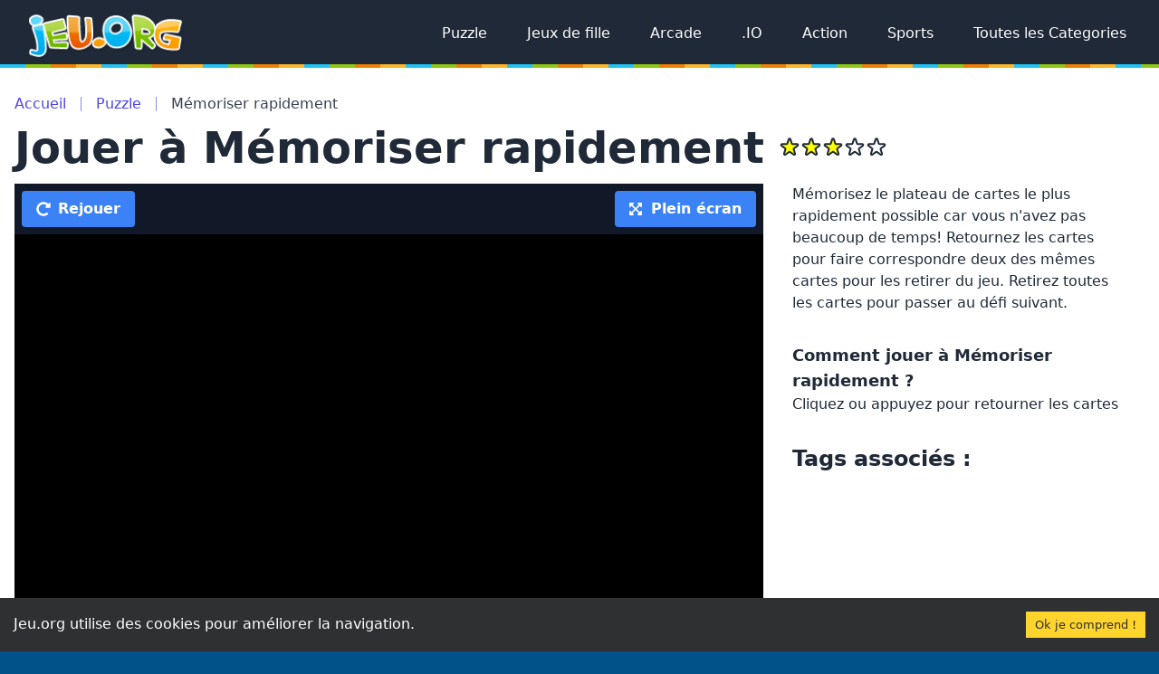

--- FILE ---
content_type: text/html; charset=utf-8
request_url: https://jeu.org/jouer/memoriser-rapidement
body_size: 7033
content:
<!DOCTYPE html><html lang="fr"><head><meta charSet="utf-8"/><meta name="viewport" content="width=device-width"/><meta property="og:type" content="website"/><meta property="og:locale" content="fr_FR"/><title>Mémoriser rapidement sur jeu.org</title><meta name="robots" content="index,follow"/><meta name="description" content="Mémorisez le plateau de cartes le plus rapidement possible car vous n&#x27;avez pas beaucoup de temps! Retournez les cartes pour faire correspondre deux des mêmes cartes pour les retirer du jeu. Retirez toutes les cartes pour passer au défi suivant."/><meta property="og:title" content="Mémoriser rapidement"/><meta property="og:description" content="Mémorisez le plateau de cartes le plus rapidement possible car vous n&#x27;avez pas beaucoup de temps! Retournez les cartes pour faire correspondre deux des mêmes cartes pour les retirer du jeu. Retirez toutes les cartes pour passer au défi suivant."/><meta property="og:url" content="https://jeu.org/jouer/memoriser-rapidement"/><meta property="og:image" content="https://img.gamedistribution.com/574b4a95c2eb40099366cd61da2a4c98-512x384.jpeg"/><meta property="og:site_name" content="Jeu.org"/><link rel="canonical" href="https://jeu.org/jouer/memoriser-rapidement"/><script type="application/ld+json">{"@context":"https://schema.org/","@type":"WebApplication","name":"Mémoriser rapidement","image":"https://img.gamedistribution.com/574b4a95c2eb40099366cd61da2a4c98-512x384.jpeg","aggregateRating":{"@type":"AggregateRating","ratingValue":3.96,"ratingCount":25,"bestRating":5,"worstRating":1},"applicationCategory":"Game","applicationSubCategory":"IO Games","description":"Mémorisez le plateau de cartes le plus rapidement possible car vous n&apos;avez pas beaucoup de temps! Retournez les cartes pour faire correspondre deux des mêmes cartes pour les retirer du jeu. Retirez toutes les cartes pour passer au défi suivant.","offers":{"@type":"Offer","availability":"http://schema.org/InStock","price":"0","priceCurrency":"USD"},"operatingSystem":"Windows, Linux, MacOS, any, iOS","screenshot":{"@type":"ImageObject","thumbnailUrl":"https://img.gamedistribution.com/574b4a95c2eb40099366cd61da2a4c98-512x384.jpeg"}}</script><script type="application/ld+json">{"@context":"http://schema.org","@type":"BreadcrumbList","itemListElement":[{"@type":"ListItem","position":1,"item":{"@id":"/","name":"Accueil"}},{"@type":"ListItem","position":2,"item":{"@id":"/categorie/puzzle","name":"Puzzle"}},{"@type":"ListItem","position":3,"item":{"name":"Mémoriser rapidement"}}]}</script><script type="application/ld+json">{"@context":"https://schema.org","@type":"FAQPage","mainEntity":[[{"@type":"Question","name":"Comment jouer à Mémoriser rapidement ?","acceptedAnswer":{"@type":"Answer","text":"Cliquez ou appuyez pour retourner les cartes"}}]]}</script><meta name="next-head-count" content="16"/><script async="" src="https://www.googletagmanager.com/gtag/js?id=G-SCY98JRN2E"></script><script>
              window.dataLayer = window.dataLayer || [];
              function gtag(){dataLayer.push(arguments);}
              gtag('js', new Date());

              gtag('config', 'G-SCY98JRN2E');
              </script><script async="" src="https://pagead2.googlesyndication.com/pagead/js/adsbygoogle.js?client=ca-pub-5391773982961268" crossorigin="anonymous"></script><script>
          (function() {
            var host = window.location.hostname;
            var element = document.createElement('script');
            var firstScript = document.getElementsByTagName('script')[0];
            var url = 'https://quantcast.mgr.consensu.org'
              .concat('/choice/', 'pUVUwSzVhd5K8', '/', host, '/choice.js')
            var uspTries = 0;
            var uspTriesLimit = 3;
            element.async = true;
            element.type = 'text/javascript';
            element.src = url;

            firstScript.parentNode.insertBefore(element, firstScript);

            function makeStub() {
              var TCF_LOCATOR_NAME = '__tcfapiLocator';
              var queue = [];
              var win = window;
              var cmpFrame;

              function addFrame() {
                var doc = win.document;
                var otherCMP = !!(win.frames[TCF_LOCATOR_NAME]);

                if (!otherCMP) {
                  if (doc.body) {
                    var iframe = doc.createElement('iframe');

                    iframe.style.cssText = 'display:none';
                    iframe.name = TCF_LOCATOR_NAME;
                    doc.body.appendChild(iframe);
                  } else {
                    setTimeout(addFrame, 5);
                  }
                }
                return !otherCMP;
              }

              function tcfAPIHandler() {
                var gdprApplies;
                var args = arguments;

                if (!args.length) {
                  return queue;
                } else if (args[0] === 'setGdprApplies') {
                  if (
                    args.length > 3 &&
                    args[2] === 2 &&
                    typeof args[3] === 'boolean'
                  ) {
                    gdprApplies = args[3];
                    if (typeof args[2] === 'function') {
                      args[2]('set', true);
                    }
                  }
                } else if (args[0] === 'ping') {
                  var retr = {
                    gdprApplies: gdprApplies,
                    cmpLoaded: false,
                    cmpStatus: 'stub'
                  };

                  if (typeof args[2] === 'function') {
                    args[2](retr);
                  }
                } else {
                  queue.push(args);
                }
              }

              function postMessageEventHandler(event) {
                var msgIsString = typeof event.data === 'string';
                var json = {};

                try {
                  if (msgIsString) {
                    json = JSON.parse(event.data);
                  } else {
                    json = event.data;
                  }
                } catch (ignore) {}

                var payload = json.__tcfapiCall;

                if (payload) {
                  window.__tcfapi(
                    payload.command,
                    payload.version,
                    function(retValue, success) {
                      var returnMsg = {
                        __tcfapiReturn: {
                          returnValue: retValue,
                          success: success,
                          callId: payload.callId
                        }
                      };
                      if (msgIsString) {
                        returnMsg = JSON.stringify(returnMsg);
                      }
                      if (event && event.source && event.source.postMessage) {
                        event.source.postMessage(returnMsg, '*');
                      }
                    },
                    payload.parameter
                  );
                }
              }

              while (win) {
                try {
                  if (win.frames[TCF_LOCATOR_NAME]) {
                    cmpFrame = win;
                    break;
                  }
                } catch (ignore) {}

                if (win === window.top) {
                  break;
                }
                win = win.parent;
              }
              if (!cmpFrame) {
                addFrame();
                win.__tcfapi = tcfAPIHandler;
                win.addEventListener('message', postMessageEventHandler, false);
              }
            };

            makeStub();

            var uspStubFunction = function() {
              var arg = arguments;
              if (typeof window.__uspapi !== uspStubFunction) {
                setTimeout(function() {
                  if (typeof window.__uspapi !== 'undefined') {
                    window.__uspapi.apply(window.__uspapi, arg);
                  }
                }, 500);
              }
            };

            var checkIfUspIsReady = function() {
              uspTries++;
              if (window.__uspapi === uspStubFunction && uspTries < uspTriesLimit) {
                console.warn('USP is not accessible');
              } else {
                clearInterval(uspInterval);
              }
            };

            if (typeof window.__uspapi === 'undefined') {
              window.__uspapi = uspStubFunction;
              var uspInterval = setInterval(checkIfUspIsReady, 6000);
            }
          })();</script><link rel="preload" href="/_next/static/css/11b878790a37ba5d.css" as="style"/><link rel="stylesheet" href="/_next/static/css/11b878790a37ba5d.css" data-n-g=""/><noscript data-n-css=""></noscript><script defer="" nomodule="" src="/_next/static/chunks/polyfills-c67a75d1b6f99dc8.js"></script><script src="/_next/static/chunks/webpack-59c5c889f52620d6.js" defer=""></script><script src="/_next/static/chunks/framework-66d32731bdd20e83.js" defer=""></script><script src="/_next/static/chunks/main-436ff486eb898866.js" defer=""></script><script src="/_next/static/chunks/pages/_app-f72b0a6c0669a710.js" defer=""></script><script src="/_next/static/chunks/833-b7284d25fea90796.js" defer=""></script><script src="/_next/static/chunks/431-a1f4f832c3ac870b.js" defer=""></script><script src="/_next/static/chunks/pages/jouer/%5Bgame-slug%5D-debad0b0ab514e3d.js" defer=""></script><script src="/_next/static/2NFVau_pmISXhQG2mwH1H/_buildManifest.js" defer=""></script><script src="/_next/static/2NFVau_pmISXhQG2mwH1H/_ssgManifest.js" defer=""></script></head><body><div id="__next"><header class="container w-full mx-auto bg-gray-800"><nav class="flex flex-wrap items-center justify-between w-full p-2 navbar bg-grey-darkest"><div class="flex items-center mt-2 ml-6 mr-6 text-white flex-no-shrink"><a href="/"><img alt="Jeu.org - Jouer gratuitement, divertissement garantie" loading="lazy" width="172" height="52" decoding="async" data-nimg="1" style="color:transparent" srcSet="/_next/image?url=%2Flogo.png&amp;w=256&amp;q=75 1x, /_next/image?url=%2Flogo.png&amp;w=384&amp;q=75 2x" src="/_next/image?url=%2Flogo.png&amp;w=384&amp;q=75"/></a></div><div class="block lg:hidden"><button class="flex items-center px-3 py-2 border rounded text-grey border-grey-dark hover:text-white hover:border-white"><svg class="w-3 h-3 fill-current" viewBox="0 0 20 20" xmlns="http://www.w3.org/2000/svg"><title>Menu</title><path d="M0 3h20v2H0V3zm0 6h20v2H0V9zm0 6h20v2H0v-2z"></path></svg></button></div><div class="w-full flex-grow lg:flex lg:items-center lg:w-auto lg:block pt-6 lg:pt-0 hidden"><ul class="items-center justify-end flex-1 list-reset lg:flex"><li class="mr-3"><a class="inline-block px-4 py-2 text-white no-underline" href="/categorie/puzzle">Puzzle</a></li><li class="mr-3"><a class="inline-block px-4 py-2 text-white no-underline" href="/categorie/jeux-de-fille">Jeux de fille</a></li><li class="mr-3"><a class="inline-block px-4 py-2 text-white no-underline" href="/categorie/arcade">Arcade</a></li><li class="mr-3"><a class="inline-block px-4 py-2 text-white no-underline" href="/categorie/io">.IO</a></li><li class="mr-3"><a class="inline-block px-4 py-2 text-white no-underline" href="/categorie/action">Action</a></li><li class="mr-3"><a class="inline-block px-4 py-2 text-white no-underline" href="/categorie/sports">Sports</a></li><li class="mr-3"><a class="inline-block px-4 py-2 text-white no-underline" href="/categories">Toutes les Categories</a></li></ul></div></nav></header><main class="container min-h-screen mx-auto antialiased text-gray-800 bg-white"><div><div class="bg-white"><nav class="mt-4" aria-label="breadcrumb"><ol class="flex leading-none text-indigo-600 divide-x divide-indigo-400"><li class="pr-4 "><a href="/">Accueil</a></li><li class="px-4 "><a href="/categorie/puzzle">Puzzle</a></li><li class="px-4 text-gray-700" aria-current="page">Mémoriser rapidement</li></ol></nav><div class="inline-flex my-4"><div><h1 class="text-3xl font-bold md:text-5xl">Jouer à <!-- -->Mémoriser rapidement</h1> </div><div class="pt-3 pl-4"><div class="gameVote"><div></div><div class="flex box"><div class="cursor-pointer"><svg class="w-6 h-6" fill="yellow" stroke="currentColor" viewBox="0 0 24 24" xmlns="http://www.w3.org/2000/svg"><path stroke-linecap="round" stroke-linejoin="round" stroke-width="2" d="M11.049 2.927c.3-.921 1.603-.921 1.902 0l1.519 4.674a1 1 0 00.95.69h4.915c.969 0 1.371 1.24.588 1.81l-3.976 2.888a1 1 0 00-.363 1.118l1.518 4.674c.3.922-.755 1.688-1.538 1.118l-3.976-2.888a1 1 0 00-1.176 0l-3.976 2.888c-.783.57-1.838-.197-1.538-1.118l1.518-4.674a1 1 0 00-.363-1.118l-3.976-2.888c-.784-.57-.38-1.81.588-1.81h4.914a1 1 0 00.951-.69l1.519-4.674z"></path></svg></div><div class="cursor-pointer"><svg class="w-6 h-6" fill="yellow" stroke="currentColor" viewBox="0 0 24 24" xmlns="http://www.w3.org/2000/svg"><path stroke-linecap="round" stroke-linejoin="round" stroke-width="2" d="M11.049 2.927c.3-.921 1.603-.921 1.902 0l1.519 4.674a1 1 0 00.95.69h4.915c.969 0 1.371 1.24.588 1.81l-3.976 2.888a1 1 0 00-.363 1.118l1.518 4.674c.3.922-.755 1.688-1.538 1.118l-3.976-2.888a1 1 0 00-1.176 0l-3.976 2.888c-.783.57-1.838-.197-1.538-1.118l1.518-4.674a1 1 0 00-.363-1.118l-3.976-2.888c-.784-.57-.38-1.81.588-1.81h4.914a1 1 0 00.951-.69l1.519-4.674z"></path></svg></div><div class="cursor-pointer"><svg class="w-6 h-6" fill="yellow" stroke="currentColor" viewBox="0 0 24 24" xmlns="http://www.w3.org/2000/svg"><path stroke-linecap="round" stroke-linejoin="round" stroke-width="2" d="M11.049 2.927c.3-.921 1.603-.921 1.902 0l1.519 4.674a1 1 0 00.95.69h4.915c.969 0 1.371 1.24.588 1.81l-3.976 2.888a1 1 0 00-.363 1.118l1.518 4.674c.3.922-.755 1.688-1.538 1.118l-3.976-2.888a1 1 0 00-1.176 0l-3.976 2.888c-.783.57-1.838-.197-1.538-1.118l1.518-4.674a1 1 0 00-.363-1.118l-3.976-2.888c-.784-.57-.38-1.81.588-1.81h4.914a1 1 0 00.951-.69l1.519-4.674z"></path></svg></div><div class="cursor-pointer"><svg class="w-6 h-6" fill="none" stroke="currentColor" viewBox="0 0 24 24" xmlns="http://www.w3.org/2000/svg"><path stroke-linecap="round" stroke-linejoin="round" stroke-width="2" d="M11.049 2.927c.3-.921 1.603-.921 1.902 0l1.519 4.674a1 1 0 00.95.69h4.915c.969 0 1.371 1.24.588 1.81l-3.976 2.888a1 1 0 00-.363 1.118l1.518 4.674c.3.922-.755 1.688-1.538 1.118l-3.976-2.888a1 1 0 00-1.176 0l-3.976 2.888c-.783.57-1.838-.197-1.538-1.118l1.518-4.674a1 1 0 00-.363-1.118l-3.976-2.888c-.784-.57-.38-1.81.588-1.81h4.914a1 1 0 00.951-.69l1.519-4.674z"></path></svg></div><div class="cursor-pointer"><svg class="w-6 h-6" fill="none" stroke="currentColor" viewBox="0 0 24 24" xmlns="http://www.w3.org/2000/svg"><path stroke-linecap="round" stroke-linejoin="round" stroke-width="2" d="M11.049 2.927c.3-.921 1.603-.921 1.902 0l1.519 4.674a1 1 0 00.95.69h4.915c.969 0 1.371 1.24.588 1.81l-3.976 2.888a1 1 0 00-.363 1.118l1.518 4.674c.3.922-.755 1.688-1.538 1.118l-3.976-2.888a1 1 0 00-1.176 0l-3.976 2.888c-.783.57-1.838-.197-1.538-1.118l1.518-4.674a1 1 0 00-.363-1.118l-3.976-2.888c-.784-.57-.38-1.81.588-1.81h4.914a1 1 0 00.951-.69l1.519-4.674z"></path></svg></div></div></div></div></div><div class="flex flex-wrap mb-8 -mx-2"><div class="w-full px-2 lg:w-2/3"><div class="p-2 flex bg-gray-900"><button class="bg-blue-500 hover:bg-blue-700 text-white font-bold py-2 px-4 rounded inline-flex items-center"><svg class="w-4 h-4 mr-2" xmlns="http://www.w3.org/2000/svg" viewBox="0 0 512 512"><path fill="currentColor" d="M256.455 8c66.269.119 126.437 26.233 170.859 68.685l35.715-35.715C478.149 25.851 504 36.559 504 57.941V192c0 13.255-10.745 24-24 24H345.941c-21.382 0-32.09-25.851-16.971-40.971l41.75-41.75c-30.864-28.899-70.801-44.907-113.23-45.273-92.398-.798-170.283 73.977-169.484 169.442C88.764 348.009 162.184 424 256 424c41.127 0 79.997-14.678 110.629-41.556 4.743-4.161 11.906-3.908 16.368.553l39.662 39.662c4.872 4.872 4.631 12.815-.482 17.433C378.202 479.813 319.926 504 256 504 119.034 504 8.001 392.967 8 256.002 7.999 119.193 119.646 7.755 256.455 8z"></path></svg><span>Rejouer</span></button><div class="flex-grow"></div><button class="bg-blue-500 hover:bg-blue-700 text-white font-bold py-2 px-4 rounded inline-flex items-center"><svg class="w-4 h-4 mr-2" xmlns="http://www.w3.org/2000/svg" viewBox="0 0 512 512"><path fill="currentColor" d="M448 344v112a23.94 23.94 0 0 1-24 24H312c-21.39 0-32.09-25.9-17-41l36.2-36.2L224 295.6 116.77 402.9 153 439c15.09 15.1 4.39 41-17 41H24a23.94 23.94 0 0 1-24-24V344c0-21.4 25.89-32.1 41-17l36.19 36.2L184.46 256 77.18 148.7 41 185c-15.1 15.1-41 4.4-41-17V56a23.94 23.94 0 0 1 24-24h112c21.39 0 32.09 25.9 17 41l-36.2 36.2L224 216.4l107.23-107.3L295 73c-15.09-15.1-4.39-41 17-41h112a23.94 23.94 0 0 1 24 24v112c0 21.4-25.89 32.1-41 17l-36.19-36.2L263.54 256l107.28 107.3L407 327.1c15.1-15.2 41-4.5 41 16.9z"></path></svg><span>Plein écran</span></button></div><div class="overflow-hidden relative"><div class=""><div class="bg-gray-800 h-game"><div class="flex flex-col items-center justify-center h-game"><img alt="Mémoriser rapidement gratuit sur Jeu.org" loading="lazy" width="250" height="188" decoding="async" data-nimg="1" class="h-48" style="color:transparent" srcSet="/_next/image?url=https%3A%2F%2Fimg.gamedistribution.com%2F574b4a95c2eb40099366cd61da2a4c98-512x384.jpeg&amp;w=256&amp;q=75 1x, /_next/image?url=https%3A%2F%2Fimg.gamedistribution.com%2F574b4a95c2eb40099366cd61da2a4c98-512x384.jpeg&amp;w=640&amp;q=75 2x" src="/_next/image?url=https%3A%2F%2Fimg.gamedistribution.com%2F574b4a95c2eb40099366cd61da2a4c98-512x384.jpeg&amp;w=640&amp;q=75"/><div class="mt-4"><button class="text-2xl bg-blue-500 hover:bg-blue-700 text-white font-bold py-2 px-4 rounded inline-flex items-center"><svg class="w-6 h-6 mr-2" xmlns="http://www.w3.org/2000/svg" viewBox="0 0 512 512"><path fill="currentColor" d="M371.7 238l-176-107c-15.8-8.8-35.7 2.5-35.7 21v208c0 18.4 19.8 29.8 35.7 21l176-101c16.4-9.1 16.4-32.8 0-42zM504 256C504 119 393 8 256 8S8 119 8 256s111 248 248 248 248-111 248-248zm-448 0c0-110.5 89.5-200 200-200s200 89.5 200 200-89.5 200-200 200S56 366.5 56 256z"></path></svg><span>Jouer à <!-- -->Mémoriser rapidement</span></button></div></div></div></div></div></div><div class="w-full px-6 mb-4 lg:w-1/3"><p class="mb-8">Mémorisez le plateau de cartes le plus rapidement possible car vous n&#x27;avez pas beaucoup de temps! Retournez les cartes pour faire correspondre deux des mêmes cartes pour les retirer du jeu. Retirez toutes les cartes pour passer au défi suivant.</p><dl><dt class="text-lg font-bold">Comment jouer à Mémoriser rapidement ?</dt><dd>Cliquez ou appuyez pour retourner les cartes</dd></dl><h2 class="mt-8 text-2xl font-bold">Tags associés : </h2><ul></ul></div></div><div class="flex flex-wrap mb-8 -mx-2"><div class="w-full px-2 lg:w-1/2 xl:w-4/6"><div class="gameComment"></div></div><div class="w-full px-6 mb-4 lg:w-1/2 xl:w-2/6"><h2 class="text-2xl font-bold">Jeux similaires</h2><div class="gameList flex flex-wrap"><a class="flex-none w-1/2 px-1 my-4 md:w-1/4 lg:w-1/5 xl:w-1/6" style="min-width:140px" href="/jouer/jelly-garden"><div class="overflow-hidden transition-shadow duration-500 rounded-lg shadow-md gameItem hover:shadow-2xl "><img alt="Jelly Garden gratuit sur Jeu.org" loading="lazy" width="250" height="188" decoding="async" data-nimg="1" class="object-cover w-full h-48" style="color:transparent" srcSet="/_next/image?url=https%3A%2F%2Fimg.gamedistribution.com%2F3be7a5e372824d0a8b45cf5e6107ca3d-512x384.jpeg&amp;w=256&amp;q=75 1x, /_next/image?url=https%3A%2F%2Fimg.gamedistribution.com%2F3be7a5e372824d0a8b45cf5e6107ca3d-512x384.jpeg&amp;w=640&amp;q=75 2x" src="/_next/image?url=https%3A%2F%2Fimg.gamedistribution.com%2F3be7a5e372824d0a8b45cf5e6107ca3d-512x384.jpeg&amp;w=640&amp;q=75"/><div class="px-2 py-2"><p class="font-semibold tracking-tight text-gray-800 truncate text-md md:text-xl">Jelly Garden</p></div></div></a><a class="flex-none w-1/2 px-1 my-4 md:w-1/4 lg:w-1/5 xl:w-1/6" style="min-width:140px" href="/jouer/peche-en-ligne"><div class="overflow-hidden transition-shadow duration-500 rounded-lg shadow-md gameItem hover:shadow-2xl "><img alt="Pêche en ligne gratuit sur Jeu.org" loading="lazy" width="250" height="188" decoding="async" data-nimg="1" class="object-cover w-full h-48" style="color:transparent" srcSet="/_next/image?url=https%3A%2F%2Fimg.gamedistribution.com%2F8de6306038324879abbc0d19f566817a-512x384.jpeg&amp;w=256&amp;q=75 1x, /_next/image?url=https%3A%2F%2Fimg.gamedistribution.com%2F8de6306038324879abbc0d19f566817a-512x384.jpeg&amp;w=640&amp;q=75 2x" src="/_next/image?url=https%3A%2F%2Fimg.gamedistribution.com%2F8de6306038324879abbc0d19f566817a-512x384.jpeg&amp;w=640&amp;q=75"/><div class="px-2 py-2"><p class="font-semibold tracking-tight text-gray-800 truncate text-md md:text-xl">Pêche en ligne</p></div></div></a><a class="flex-none w-1/2 px-1 my-4 md:w-1/4 lg:w-1/5 xl:w-1/6" style="min-width:140px" href="/jouer/differences-dans-les-parcs-publics"><div class="overflow-hidden transition-shadow duration-500 rounded-lg shadow-md gameItem hover:shadow-2xl "><img alt="Différences dans les parcs publics gratuit sur Jeu.org" loading="lazy" width="250" height="188" decoding="async" data-nimg="1" class="object-cover w-full h-48" style="color:transparent" srcSet="/_next/image?url=https%3A%2F%2Fimg.gamedistribution.com%2F8b039db8b0284f70aa11fdf05c034331-512x384.jpeg&amp;w=256&amp;q=75 1x, /_next/image?url=https%3A%2F%2Fimg.gamedistribution.com%2F8b039db8b0284f70aa11fdf05c034331-512x384.jpeg&amp;w=640&amp;q=75 2x" src="/_next/image?url=https%3A%2F%2Fimg.gamedistribution.com%2F8b039db8b0284f70aa11fdf05c034331-512x384.jpeg&amp;w=640&amp;q=75"/><div class="px-2 py-2"><p class="font-semibold tracking-tight text-gray-800 truncate text-md md:text-xl">Différences dans les parcs publics</p></div></div></a><a class="flex-none w-1/2 px-1 my-4 md:w-1/4 lg:w-1/5 xl:w-1/6" style="min-width:140px" href="/jouer/puzzle-delephants"><div class="overflow-hidden transition-shadow duration-500 rounded-lg shadow-md gameItem hover:shadow-2xl "><img alt="Puzzle d&#x27;éléphants gratuit sur Jeu.org" loading="lazy" width="250" height="188" decoding="async" data-nimg="1" class="object-cover w-full h-48" style="color:transparent" srcSet="/_next/image?url=https%3A%2F%2Fimg.gamedistribution.com%2Fa479226be6564ac7a67c1605c4623d40-512x384.jpeg&amp;w=256&amp;q=75 1x, /_next/image?url=https%3A%2F%2Fimg.gamedistribution.com%2Fa479226be6564ac7a67c1605c4623d40-512x384.jpeg&amp;w=640&amp;q=75 2x" src="/_next/image?url=https%3A%2F%2Fimg.gamedistribution.com%2Fa479226be6564ac7a67c1605c4623d40-512x384.jpeg&amp;w=640&amp;q=75"/><div class="px-2 py-2"><p class="font-semibold tracking-tight text-gray-800 truncate text-md md:text-xl">Puzzle d&#x27;éléphants</p></div></div></a><a class="flex-none w-1/2 px-1 my-4 md:w-1/4 lg:w-1/5 xl:w-1/6" style="min-width:140px" href="/jouer/renverse-le"><div class="overflow-hidden transition-shadow duration-500 rounded-lg shadow-md gameItem hover:shadow-2xl "><img alt="Renverse le gratuit sur Jeu.org" loading="lazy" width="250" height="188" decoding="async" data-nimg="1" class="object-cover w-full h-48" style="color:transparent" srcSet="/_next/image?url=https%3A%2F%2Fimg.gamedistribution.com%2F624d8a16363f4a1ab4ba6329da230e3b-512x384.jpeg&amp;w=256&amp;q=75 1x, /_next/image?url=https%3A%2F%2Fimg.gamedistribution.com%2F624d8a16363f4a1ab4ba6329da230e3b-512x384.jpeg&amp;w=640&amp;q=75 2x" src="/_next/image?url=https%3A%2F%2Fimg.gamedistribution.com%2F624d8a16363f4a1ab4ba6329da230e3b-512x384.jpeg&amp;w=640&amp;q=75"/><div class="px-2 py-2"><p class="font-semibold tracking-tight text-gray-800 truncate text-md md:text-xl">Renverse le</p></div></div></a><a class="flex-none w-1/2 px-1 my-4 md:w-1/4 lg:w-1/5 xl:w-1/6" style="min-width:140px" href="/jouer/jet-de-kara"><div class="overflow-hidden transition-shadow duration-500 rounded-lg shadow-md gameItem hover:shadow-2xl "><img alt="Jet de Kara gratuit sur Jeu.org" loading="lazy" width="250" height="188" decoding="async" data-nimg="1" class="object-cover w-full h-48" style="color:transparent" srcSet="/_next/image?url=https%3A%2F%2Fimg.gamedistribution.com%2F9efdc5b3e0d34835a31d53390db32506-512x384.jpeg&amp;w=256&amp;q=75 1x, /_next/image?url=https%3A%2F%2Fimg.gamedistribution.com%2F9efdc5b3e0d34835a31d53390db32506-512x384.jpeg&amp;w=640&amp;q=75 2x" src="/_next/image?url=https%3A%2F%2Fimg.gamedistribution.com%2F9efdc5b3e0d34835a31d53390db32506-512x384.jpeg&amp;w=640&amp;q=75"/><div class="px-2 py-2"><p class="font-semibold tracking-tight text-gray-800 truncate text-md md:text-xl">Jet de Kara</p></div></div></a><a class="flex-none w-1/2 px-1 my-4 md:w-1/4 lg:w-1/5 xl:w-1/6" style="min-width:140px" href="/jouer/tour-de-bois"><div class="overflow-hidden transition-shadow duration-500 rounded-lg shadow-md gameItem hover:shadow-2xl "><img alt="Tour de bois gratuit sur Jeu.org" loading="lazy" width="250" height="188" decoding="async" data-nimg="1" class="object-cover w-full h-48" style="color:transparent" srcSet="/_next/image?url=https%3A%2F%2Fimg.gamedistribution.com%2Ffe1f076f911347b397a9fbb17842ed0d-512x384.jpeg&amp;w=256&amp;q=75 1x, /_next/image?url=https%3A%2F%2Fimg.gamedistribution.com%2Ffe1f076f911347b397a9fbb17842ed0d-512x384.jpeg&amp;w=640&amp;q=75 2x" src="/_next/image?url=https%3A%2F%2Fimg.gamedistribution.com%2Ffe1f076f911347b397a9fbb17842ed0d-512x384.jpeg&amp;w=640&amp;q=75"/><div class="px-2 py-2"><p class="font-semibold tracking-tight text-gray-800 truncate text-md md:text-xl">Tour de bois</p></div></div></a><a class="flex-none w-1/2 px-1 my-4 md:w-1/4 lg:w-1/5 xl:w-1/6" style="min-width:140px" href="/jouer/petit-brocoli-pour-enfants"><div class="overflow-hidden transition-shadow duration-500 rounded-lg shadow-md gameItem hover:shadow-2xl "><img alt="Petit brocoli pour enfants gratuit sur Jeu.org" loading="lazy" width="250" height="188" decoding="async" data-nimg="1" class="object-cover w-full h-48" style="color:transparent" srcSet="/_next/image?url=https%3A%2F%2Fimg.gamedistribution.com%2F9c5c1e70db674dab8608c5c4df6ff0ad-512x384.jpeg&amp;w=256&amp;q=75 1x, /_next/image?url=https%3A%2F%2Fimg.gamedistribution.com%2F9c5c1e70db674dab8608c5c4df6ff0ad-512x384.jpeg&amp;w=640&amp;q=75 2x" src="/_next/image?url=https%3A%2F%2Fimg.gamedistribution.com%2F9c5c1e70db674dab8608c5c4df6ff0ad-512x384.jpeg&amp;w=640&amp;q=75"/><div class="px-2 py-2"><p class="font-semibold tracking-tight text-gray-800 truncate text-md md:text-xl">Petit brocoli pour enfants</p></div></div></a><a class="flex-none w-1/2 px-1 my-4 md:w-1/4 lg:w-1/5 xl:w-1/6" style="min-width:140px" href="/jouer/chummy-chum-chums-match"><div class="overflow-hidden transition-shadow duration-500 rounded-lg shadow-md gameItem hover:shadow-2xl "><img alt="Chummy Chum Chums: Match gratuit sur Jeu.org" loading="lazy" width="250" height="188" decoding="async" data-nimg="1" class="object-cover w-full h-48" style="color:transparent" srcSet="/_next/image?url=https%3A%2F%2Fimg.gamedistribution.com%2Fcea2e378fc80495e95099f61da21b77f-512x384.jpeg&amp;w=256&amp;q=75 1x, /_next/image?url=https%3A%2F%2Fimg.gamedistribution.com%2Fcea2e378fc80495e95099f61da21b77f-512x384.jpeg&amp;w=640&amp;q=75 2x" src="/_next/image?url=https%3A%2F%2Fimg.gamedistribution.com%2Fcea2e378fc80495e95099f61da21b77f-512x384.jpeg&amp;w=640&amp;q=75"/><div class="px-2 py-2"><p class="font-semibold tracking-tight text-gray-800 truncate text-md md:text-xl">Chummy Chum Chums: Match</p></div></div></a><a class="flex-none w-1/2 px-1 my-4 md:w-1/4 lg:w-1/5 xl:w-1/6" style="min-width:140px" href="/jouer/lhomme-vert-le-plus-fort"><div class="overflow-hidden transition-shadow duration-500 rounded-lg shadow-md gameItem hover:shadow-2xl "><img alt="L&#x27;homme vert le plus fort gratuit sur Jeu.org" loading="lazy" width="250" height="188" decoding="async" data-nimg="1" class="object-cover w-full h-48" style="color:transparent" srcSet="/_next/image?url=https%3A%2F%2Fimg.gamedistribution.com%2F938d6c7aff1d4561977c523a4d16ef9b-512x384.jpeg&amp;w=256&amp;q=75 1x, /_next/image?url=https%3A%2F%2Fimg.gamedistribution.com%2F938d6c7aff1d4561977c523a4d16ef9b-512x384.jpeg&amp;w=640&amp;q=75 2x" src="/_next/image?url=https%3A%2F%2Fimg.gamedistribution.com%2F938d6c7aff1d4561977c523a4d16ef9b-512x384.jpeg&amp;w=640&amp;q=75"/><div class="px-2 py-2"><p class="font-semibold tracking-tight text-gray-800 truncate text-md md:text-xl">L&#x27;homme vert le plus fort</p></div></div></a><a class="flex-none w-1/2 px-1 my-4 md:w-1/4 lg:w-1/5 xl:w-1/6" style="min-width:140px" href="/jouer/glissade-doiseaux"><div class="overflow-hidden transition-shadow duration-500 rounded-lg shadow-md gameItem hover:shadow-2xl "><img alt="Glissade d&#x27;oiseaux gratuit sur Jeu.org" loading="lazy" width="250" height="188" decoding="async" data-nimg="1" class="object-cover w-full h-48" style="color:transparent" srcSet="/_next/image?url=https%3A%2F%2Fimg.gamedistribution.com%2Fa72c1cf05cae4986b25b8082a8e1806a-512x384.jpeg&amp;w=256&amp;q=75 1x, /_next/image?url=https%3A%2F%2Fimg.gamedistribution.com%2Fa72c1cf05cae4986b25b8082a8e1806a-512x384.jpeg&amp;w=640&amp;q=75 2x" src="/_next/image?url=https%3A%2F%2Fimg.gamedistribution.com%2Fa72c1cf05cae4986b25b8082a8e1806a-512x384.jpeg&amp;w=640&amp;q=75"/><div class="px-2 py-2"><p class="font-semibold tracking-tight text-gray-800 truncate text-md md:text-xl">Glissade d&#x27;oiseaux</p></div></div></a><a class="flex-none w-1/2 px-1 my-4 md:w-1/4 lg:w-1/5 xl:w-1/6" style="min-width:140px" href="/jouer/monstres-de-la-mode-match-3"><div class="overflow-hidden transition-shadow duration-500 rounded-lg shadow-md gameItem hover:shadow-2xl "><img alt="Monstres de la mode Match 3 gratuit sur Jeu.org" loading="lazy" width="250" height="188" decoding="async" data-nimg="1" class="object-cover w-full h-48" style="color:transparent" srcSet="/_next/image?url=https%3A%2F%2Fimg.gamedistribution.com%2Fadee87ff59cb4c38996337d0f1c9dfa8-512x384.jpeg&amp;w=256&amp;q=75 1x, /_next/image?url=https%3A%2F%2Fimg.gamedistribution.com%2Fadee87ff59cb4c38996337d0f1c9dfa8-512x384.jpeg&amp;w=640&amp;q=75 2x" src="/_next/image?url=https%3A%2F%2Fimg.gamedistribution.com%2Fadee87ff59cb4c38996337d0f1c9dfa8-512x384.jpeg&amp;w=640&amp;q=75"/><div class="px-2 py-2"><p class="font-semibold tracking-tight text-gray-800 truncate text-md md:text-xl">Monstres de la mode Match 3</p></div></div></a></div></div></div></div></div></main><footer class="container flex p-6 mx-auto text-white bg-gray-800"><p class="mr-6 md:mr-12">© Jeu.org <!-- -->2026<!-- --> </p><ul class="md:flex"><li class="mr-6"><a href="/all">Tous les jeux</a></li><li class="mr-6"><a href="/mentions-legales">Mentions légales</a></li><li class="mr-6"><a href="/contact">Contact</a></li></ul></footer></div><script id="__NEXT_DATA__" type="application/json">{"props":{"navbar":{"categories":[{"path":"categories/7qV2t7kI8tQYiTQoRlpi","name":"Puzzle","slug":"puzzle"},{"path":"categories/BA9h9nyEjAUeySrgdXke","name":"Jeux de fille","slug":"jeux-de-fille"},{"path":"categories/UDgb5VSi4sOjpksmVWhT","name":"Arcade","slug":"arcade"},{"path":"categories/ZExKRJin4EwrBNHWISAi","name":".IO","slug":"io"},{"path":"categories/f3rALvLfkvUWuVVGE4fc","name":"Action","slug":"action"},{"path":"categories/tW7tsQLbBamdBOeLbYuY","name":"Sports","slug":"sports"}],"tags":[]},"__N_SSP":true,"pageProps":{"key":"gamedistribution_574b4a95c2eb40099366cd61da2a4c98","category":{"path":"categories/7qV2t7kI8tQYiTQoRlpi","name":"Puzzle","slug":"puzzle"},"game":{"id":"gamedistribution_574b4a95c2eb40099366cd61da2a4c98","name":"Mémoriser rapidement","description":"Mémorisez le plateau de cartes le plus rapidement possible car vous n'avez pas beaucoup de temps! Retournez les cartes pour faire correspondre deux des mêmes cartes pour les retirer du jeu. Retirez toutes les cartes pour passer au défi suivant.","controls":"Cliquez ou appuyez pour retourner les cartes","categoryId":"7qV2t7kI8tQYiTQoRlpi","rating":{"count":25,"sum":99,"value":3.96},"slug":"memoriser-rapidement","thumbnail":"https://img.gamedistribution.com/574b4a95c2eb40099366cd61da2a4c98-512x384.jpeg","template":"html5","url":"https://html5.gamedistribution.com/574b4a95c2eb40099366cd61da2a4c98/","width":400,"height":600},"similarGames":[{"id":"gamedistribution_3be7a5e372824d0a8b45cf5e6107ca3d","name":"Jelly Garden","slug":"jelly-garden","thumbnail":"https://img.gamedistribution.com/3be7a5e372824d0a8b45cf5e6107ca3d-512x384.jpeg"},{"id":"gamedistribution_8de6306038324879abbc0d19f566817a","name":"Pêche en ligne","slug":"peche-en-ligne","thumbnail":"https://img.gamedistribution.com/8de6306038324879abbc0d19f566817a-512x384.jpeg"},{"id":"gamedistribution_8b039db8b0284f70aa11fdf05c034331","name":"Différences dans les parcs publics","slug":"differences-dans-les-parcs-publics","thumbnail":"https://img.gamedistribution.com/8b039db8b0284f70aa11fdf05c034331-512x384.jpeg"},{"id":"gamedistribution_a479226be6564ac7a67c1605c4623d40","name":"Puzzle d'éléphants","slug":"puzzle-delephants","thumbnail":"https://img.gamedistribution.com/a479226be6564ac7a67c1605c4623d40-512x384.jpeg"},{"id":"gamedistribution_624d8a16363f4a1ab4ba6329da230e3b","name":"Renverse le","slug":"renverse-le","thumbnail":"https://img.gamedistribution.com/624d8a16363f4a1ab4ba6329da230e3b-512x384.jpeg"},{"id":"gamedistribution_9efdc5b3e0d34835a31d53390db32506","name":"Jet de Kara","slug":"jet-de-kara","thumbnail":"https://img.gamedistribution.com/9efdc5b3e0d34835a31d53390db32506-512x384.jpeg"},{"id":"gamedistribution_fe1f076f911347b397a9fbb17842ed0d","name":"Tour de bois","slug":"tour-de-bois","thumbnail":"https://img.gamedistribution.com/fe1f076f911347b397a9fbb17842ed0d-512x384.jpeg"},{"id":"gamedistribution_9c5c1e70db674dab8608c5c4df6ff0ad","name":"Petit brocoli pour enfants","slug":"petit-brocoli-pour-enfants","thumbnail":"https://img.gamedistribution.com/9c5c1e70db674dab8608c5c4df6ff0ad-512x384.jpeg"},{"id":"gamedistribution_cea2e378fc80495e95099f61da21b77f","name":"Chummy Chum Chums: Match","slug":"chummy-chum-chums-match","thumbnail":"https://img.gamedistribution.com/cea2e378fc80495e95099f61da21b77f-512x384.jpeg"},{"id":"gamedistribution_938d6c7aff1d4561977c523a4d16ef9b","name":"L'homme vert le plus fort","slug":"lhomme-vert-le-plus-fort","thumbnail":"https://img.gamedistribution.com/938d6c7aff1d4561977c523a4d16ef9b-512x384.jpeg"},{"id":"gamedistribution_a72c1cf05cae4986b25b8082a8e1806a","name":"Glissade d'oiseaux","slug":"glissade-doiseaux","thumbnail":"https://img.gamedistribution.com/a72c1cf05cae4986b25b8082a8e1806a-512x384.jpeg"},{"id":"gamedistribution_adee87ff59cb4c38996337d0f1c9dfa8","name":"Monstres de la mode Match 3","slug":"monstres-de-la-mode-match-3","thumbnail":"https://img.gamedistribution.com/adee87ff59cb4c38996337d0f1c9dfa8-512x384.jpeg"}],"doc":null,"revalidate":604800}},"page":"/jouer/[game-slug]","query":{"game-slug":"memoriser-rapidement"},"buildId":"2NFVau_pmISXhQG2mwH1H","isFallback":false,"isExperimentalCompile":false,"gssp":true,"appGip":true,"scriptLoader":[]}</script></body></html>

--- FILE ---
content_type: application/javascript; charset=UTF-8
request_url: https://jeu.org/_next/static/chunks/pages/categories-081f125f91aef56b.js
body_size: 595
content:
(self.webpackChunk_N_E=self.webpackChunk_N_E||[]).push([[161],{5461:function(e,t,s){(window.__NEXT_P=window.__NEXT_P||[]).push(["/categories",function(){return s(8843)}])},4791:function(e,t,s){"use strict";s.d(t,{Z:function(){return d}});var n=s(5893),i=s(5675),l=s.n(i),r=s(1664),a=s.n(r),c=e=>{let{name:t,slug:s,thumbnail:i}=e;return(0,n.jsx)(a(),{href:"/jouer/".concat(s),className:"flex-none w-1/2 px-1 my-4 md:w-1/4 lg:w-1/5 xl:w-1/6",style:{minWidth:"140px"},children:(0,n.jsxs)("div",{className:"overflow-hidden transition-shadow duration-500 rounded-lg shadow-md gameItem hover:shadow-2xl ",children:[(0,n.jsx)(l(),{className:"object-cover w-full h-48",src:i,alt:t+" gratuit sur Jeu.org",width:"250",height:"188"}),(0,n.jsx)("div",{className:"px-2 py-2",children:(0,n.jsx)("p",{className:"font-semibold tracking-tight text-gray-800 truncate text-md md:text-xl",children:t})})]})})},d=e=>{let{games:t}=e,s=t.map((e,t)=>(0,n.jsx)(c,{slug:e.slug,name:e.name,thumbnail:e.thumbnail},t));return(0,n.jsx)("div",{className:"gameList flex flex-wrap",children:s})}},8843:function(e,t,s){"use strict";s.r(t),s.d(t,{__N_SSG:function(){return c},default:function(){return d}});var n=s(5893),i=s(2962),l=s(1664),r=s.n(l),a=s(4791),c=!0;function d(e){let{categories:t}=e;return(0,n.jsxs)(n.Fragment,{children:[(0,n.jsx)(i.PB,{title:"Toutes les cat\xe9gories de jeux - jeu.org",noindex:!0}),(0,n.jsxs)("div",{children:[(0,n.jsx)("h1",{className:"text-3xl md:text-5xl font-bold",children:"Nos cat\xe9gories principales"}),(0,n.jsx)("hr",{className:"mt-6"}),(0,n.jsx)("div",{className:"divide-y divide-yellow-500",children:t.map((e,t)=>(0,n.jsxs)("div",{className:"py-6",children:[(0,n.jsx)(r(),{href:"/categorie/".concat(e.slug),children:(0,n.jsx)("h2",{className:"text-xl md:text-3xl font-bold",children:e.name})}),(0,n.jsx)(a.Z,{games:e.games})]},t))})]})]})}}},function(e){e.O(0,[774,888,179],function(){return e(e.s=5461)}),_N_E=e.O()}]);

--- FILE ---
content_type: application/javascript; charset=UTF-8
request_url: https://jeu.org/_next/static/2NFVau_pmISXhQG2mwH1H/_buildManifest.js
body_size: 194
content:
self.__BUILD_MANIFEST=function(s){return{__rewrites:{afterFiles:[],beforeFiles:[],fallback:[]},"/":[s,"static/chunks/pages/index-d660f8d77445cb07.js"],"/404":["static/chunks/pages/404-9a33899ff3063329.js"],"/_error":["static/chunks/pages/_error-0b6effa262187f80.js"],"/all":["static/chunks/pages/all-68584d892aaacf14.js"],"/categorie/[categorie-slug]":[s,"static/chunks/pages/categorie/[categorie-slug]-3ede5c968e638931.js"],"/categories":["static/chunks/pages/categories-081f125f91aef56b.js"],"/contact":["static/chunks/pages/contact-fa08d8851ff1b78a.js"],"/jouer/[game-slug]":[s,"static/chunks/431-a1f4f832c3ac870b.js","static/chunks/pages/jouer/[game-slug]-debad0b0ab514e3d.js"],"/mentions-legales":["static/chunks/pages/mentions-legales-9948fbbcc19cfb42.js"],"/tag/[tag-slug]":[s,"static/chunks/pages/tag/[tag-slug]-e64ea6f76fc13fe9.js"],"/tags":["static/chunks/pages/tags-682e8614a4da42cb.js"],sortedPages:["/","/404","/_app","/_error","/all","/categorie/[categorie-slug]","/categories","/contact","/jouer/[game-slug]","/mentions-legales","/tag/[tag-slug]","/tags"]}}("static/chunks/833-b7284d25fea90796.js"),self.__BUILD_MANIFEST_CB&&self.__BUILD_MANIFEST_CB();

--- FILE ---
content_type: application/javascript; charset=UTF-8
request_url: https://jeu.org/_next/static/chunks/pages/jouer/%5Bgame-slug%5D-debad0b0ab514e3d.js
body_size: 4351
content:
(self.webpackChunk_N_E=self.webpackChunk_N_E||[]).push([[398],{6069:function(e,t,s){(window.__NEXT_P=window.__NEXT_P||[]).push(["/jouer/[game-slug]",function(){return s(2183)}])},4791:function(e,t,s){"use strict";s.d(t,{Z:function(){return o}});var l=s(5893),n=s(5675),a=s.n(n),i=s(1664),r=s.n(i),c=e=>{let{name:t,slug:s,thumbnail:n}=e;return(0,l.jsx)(r(),{href:"/jouer/".concat(s),className:"flex-none w-1/2 px-1 my-4 md:w-1/4 lg:w-1/5 xl:w-1/6",style:{minWidth:"140px"},children:(0,l.jsxs)("div",{className:"overflow-hidden transition-shadow duration-500 rounded-lg shadow-md gameItem hover:shadow-2xl ",children:[(0,l.jsx)(a(),{className:"object-cover w-full h-48",src:n,alt:t+" gratuit sur Jeu.org",width:"250",height:"188"}),(0,l.jsx)("div",{className:"px-2 py-2",children:(0,l.jsx)("p",{className:"font-semibold tracking-tight text-gray-800 truncate text-md md:text-xl",children:t})})]})})},o=e=>{let{games:t}=e,s=t.map((e,t)=>(0,l.jsx)(c,{slug:e.slug,name:e.name,thumbnail:e.thumbnail},t));return(0,l.jsx)("div",{className:"gameList flex flex-wrap",children:s})}},3298:function(e,t,s){"use strict";var l=s(7294);t.Z=function(e){let t=!(arguments.length>1)||void 0===arguments[1]||arguments[1],s=arguments.length>2?arguments[2]:void 0,[n,a]=(0,l.useState)(!1);function i(){let t=document.querySelector(e).offsetHeight+document.querySelector(e).offsetTop;window.innerHeight+document.documentElement.scrollTop<t||n||a(!0)}return(0,l.useEffect)(()=>{if(t)return window.addEventListener("scroll",i),()=>window.removeEventListener("scroll",i)},[t]),(0,l.useEffect)(()=>{n&&s()},[n]),[n,a]}},2183:function(e,t,s){"use strict";s.r(t),s.d(t,{__N_SSP:function(){return E},default:function(){return _}});var l=s(5893),n=s(7294),a=s(2962),i=s(9008),r=s.n(i),c=s(5363),o=s(3944),d=s(3298),m=s(5833);s(8396);var h=s(5675),u=s.n(h),x=s(1163),g=s.n(x),w=(e,t)=>{let s=s=>{let{key:l}=s;l===e&&t&&"function"==typeof t&&t()};(0,n.useEffect)(()=>(window.addEventListener("keyup",s),()=>{window.removeEventListener("keyup",s)}),[t])},f=e=>{let{name:t,template:s,url:a,thumbnail:i,width:r,height:c}=e,[o,d]=(0,n.useState)(!1),[m,h]=(0,n.useState)(!1);(0,n.useEffect)(()=>{let e=setTimeout(()=>{d(!0)},1500);return()=>clearTimeout(e)},[]);let x=e=>{g().reload(window.location.pathname)},f=e=>{h(!0)},p=e=>{h(!1)};w("Escape",()=>{h(!1)});let j=m?{width:r+"px"}:{},v="";switch(s){case"html5":v=(0,l.jsx)("iframe",{src:a,className:"bg-gray-800 block mx-auto",id:"game-player",scrolling:"no",webkitallowfullscreen:"",mozallowfullscreen:"",allowFullScreen:"",width:"100%",height:"100%",frameBorder:"0",style:j,title:t});break;case"flash":v=(0,l.jsx)("embed",{className:"mx-auto",width:r,height:c,src:a,quality:"high",pluginspage:"https://www.adobe.com/shockwave/download/download.cgi?P1_Prod_Version=ShockwaveFlash",type:"application/x-shockwave-flash"})}let b=(0,l.jsxs)("div",{className:"flex flex-col items-center justify-center h-game",children:[(0,l.jsx)(u(),{className:"h-48",src:i,alt:t+" gratuit sur Jeu.org",width:"250",height:"188"}),(0,l.jsx)("div",{className:"mt-4",children:(0,l.jsxs)("button",{className:"text-2xl bg-blue-500 hover:bg-blue-700 text-white font-bold py-2 px-4 rounded inline-flex items-center",onClick:()=>d(!0),children:[(0,l.jsx)("svg",{className:"w-6 h-6 mr-2",xmlns:"http://www.w3.org/2000/svg",viewBox:"0 0 512 512",children:(0,l.jsx)("path",{fill:"currentColor",d:"M371.7 238l-176-107c-15.8-8.8-35.7 2.5-35.7 21v208c0 18.4 19.8 29.8 35.7 21l176-101c16.4-9.1 16.4-32.8 0-42zM504 256C504 119 393 8 256 8S8 119 8 256s111 248 248 248 248-111 248-248zm-448 0c0-110.5 89.5-200 200-200s200 89.5 200 200-89.5 200-200 200S56 366.5 56 256z"})}),(0,l.jsxs)("span",{children:["Jouer \xe0 ",t]})]})})]});return(0,l.jsxs)(l.Fragment,{children:[(0,l.jsxs)("div",{className:"p-2 flex bg-gray-900",children:[(0,l.jsxs)("button",{className:"bg-blue-500 hover:bg-blue-700 text-white font-bold py-2 px-4 rounded inline-flex items-center",onClick:()=>x(),children:[(0,l.jsx)("svg",{className:"w-4 h-4 mr-2",xmlns:"http://www.w3.org/2000/svg",viewBox:"0 0 512 512",children:(0,l.jsx)("path",{fill:"currentColor",d:"M256.455 8c66.269.119 126.437 26.233 170.859 68.685l35.715-35.715C478.149 25.851 504 36.559 504 57.941V192c0 13.255-10.745 24-24 24H345.941c-21.382 0-32.09-25.851-16.971-40.971l41.75-41.75c-30.864-28.899-70.801-44.907-113.23-45.273-92.398-.798-170.283 73.977-169.484 169.442C88.764 348.009 162.184 424 256 424c41.127 0 79.997-14.678 110.629-41.556 4.743-4.161 11.906-3.908 16.368.553l39.662 39.662c4.872 4.872 4.631 12.815-.482 17.433C378.202 479.813 319.926 504 256 504 119.034 504 8.001 392.967 8 256.002 7.999 119.193 119.646 7.755 256.455 8z"})}),(0,l.jsx)("span",{children:"Rejouer"})]}),(0,l.jsx)("div",{className:"flex-grow"}),(0,l.jsxs)("button",{className:"bg-blue-500 hover:bg-blue-700 text-white font-bold py-2 px-4 rounded inline-flex items-center",onClick:()=>f(),children:[(0,l.jsx)("svg",{className:"w-4 h-4 mr-2",xmlns:"http://www.w3.org/2000/svg",viewBox:"0 0 512 512",children:(0,l.jsx)("path",{fill:"currentColor",d:"M448 344v112a23.94 23.94 0 0 1-24 24H312c-21.39 0-32.09-25.9-17-41l36.2-36.2L224 295.6 116.77 402.9 153 439c15.09 15.1 4.39 41-17 41H24a23.94 23.94 0 0 1-24-24V344c0-21.4 25.89-32.1 41-17l36.19 36.2L184.46 256 77.18 148.7 41 185c-15.1 15.1-41 4.4-41-17V56a23.94 23.94 0 0 1 24-24h112c21.39 0 32.09 25.9 17 41l-36.2 36.2L224 216.4l107.23-107.3L295 73c-15.09-15.1-4.39-41 17-41h112a23.94 23.94 0 0 1 24 24v112c0 21.4-25.89 32.1-41 17l-36.19-36.2L263.54 256l107.28 107.3L407 327.1c15.1-15.2 41-4.5 41 16.9z"})}),(0,l.jsx)("span",{children:"Plein \xe9cran"})]})]}),(0,l.jsx)("div",{className:"overflow-hidden relative",children:(0,l.jsx)("div",{className:"",style:j,children:(0,l.jsxs)("div",{className:m?"fixed bg-gray-800 bg-opacity-75 z-50 top-0 left-0 w-full h-full	":"bg-gray-800 h-game",children:[m&&(0,l.jsx)("button",{className:"fixed top-0.5 right-0.5 p-3 text-center text-white focus:outline-none",onClick:()=>p(),children:(0,l.jsx)("svg",{"aria-hidden":"true",focusable:"false","data-prefix":"fas","data-icon":"times",className:"flex-no-shrink fill-current w-8",role:"img",xmlns:"http://www.w3.org/2000/svg",viewBox:"0 0 352 512",children:(0,l.jsx)("path",{fill:"currentColor",d:"M242.72 256l100.07-100.07c12.28-12.28 12.28-32.19 0-44.48l-22.24-22.24c-12.28-12.28-32.19-12.28-44.48 0L176 189.28 75.93 89.21c-12.28-12.28-32.19-12.28-44.48 0L9.21 111.45c-12.28 12.28-12.28 32.19 0 44.48L109.28 256 9.21 356.07c-12.28 12.28-12.28 32.19 0 44.48l22.24 22.24c12.28 12.28 32.2 12.28 44.48 0L176 322.72l100.07 100.07c12.28 12.28 32.2 12.28 44.48 0l22.24-22.24c12.28-12.28 12.28-32.19 0-44.48L242.72 256z"})})}),o?v:b]})})})]})},p=s(2730),j=s(1664),v=s.n(j);function b(e){let{fill:t="none"}=e;return(0,l.jsx)("svg",{className:"w-6 h-6",fill:t,stroke:"currentColor",viewBox:"0 0 24 24",xmlns:"http://www.w3.org/2000/svg",children:(0,l.jsx)("path",{strokeLinecap:"round",strokeLinejoin:"round",strokeWidth:"2",d:"M11.049 2.927c.3-.921 1.603-.921 1.902 0l1.519 4.674a1 1 0 00.95.69h4.915c.969 0 1.371 1.24.588 1.81l-3.976 2.888a1 1 0 00-.363 1.118l1.518 4.674c.3.922-.755 1.688-1.538 1.118l-3.976-2.888a1 1 0 00-1.176 0l-3.976 2.888c-.783.57-1.838-.197-1.538-1.118l1.518-4.674a1 1 0 00-.363-1.118l-3.976-2.888c-.784-.57-.38-1.81.588-1.81h4.914a1 1 0 00.951-.69l1.519-4.674z"})})}function N(e){let{index:t,rating:s,hoverRating:a,onMouseEnter:i,onMouseLeave:r,onSaveRating:c}=e,o=n.useMemo(()=>a>=t?"yellow":!a&&s>=t?"yellow":"none",[s,a,t]);return(0,l.jsx)("div",{className:"cursor-pointer",onMouseEnter:()=>i(t),onMouseLeave:()=>r(),onClick:()=>c(t),children:(0,l.jsx)(b,{fill:o})})}var y=e=>{let{gameId:t,value:s}=e,[a,i]=n.useState(s),[r,c]=n.useState(0),{post:o,response:d,loading:m,error:h}=(0,p.ZP)("https://us-central1-jeu-org.cloudfunctions.net"),u=e=>{c(e)},x=()=>{c(0)},g=async e=>{await o("/vote",{gameId:t,vote:e}),d.ok,i(e)};return(0,l.jsxs)("div",{className:"gameVote",children:[(0,l.jsx)("div",{children:m&&"Loading..."}),(0,l.jsx)("div",{className:"flex box",children:[1,2,3,4,5].map(e=>(0,l.jsx)(N,{index:e,rating:a,hoverRating:r,onMouseEnter:u,onMouseLeave:x,onSaveRating:g},e))})]})},k=e=>{let{tags:t}=e;return(0,l.jsx)("ul",{children:t.map((e,t)=>(0,l.jsx)("li",{children:(0,l.jsx)(v(),{href:"/tag/".concat(e.slug),children:e.name})},e.id))})},L=e=>{let{questions:t}=e;return(0,l.jsxs)(l.Fragment,{children:[(0,l.jsx)(r(),{children:(0,l.jsx)(c.hg,{item:{"@context":"https://schema.org","@type":"FAQPage",mainEntity:[t.map((e,t)=>({"@type":"Question",name:e.name,acceptedAnswer:{"@type":"Answer",text:e.answer}}))]}})}),(0,l.jsx)("dl",{children:t.map((e,t)=>(0,l.jsxs)(n.Fragment,{children:[(0,l.jsx)("dt",{className:"text-lg font-bold",children:e.name}),(0,l.jsx)("dd",{children:e.answer})]},t))})]})},C=e=>{let{items:t}=e;return(0,l.jsxs)(l.Fragment,{children:[(0,l.jsx)(r(),{children:(0,l.jsx)(c.hg,{item:{"@context":"http://schema.org","@type":"BreadcrumbList",itemListElement:t.map((e,t)=>({"@type":"ListItem",position:t+1,item:{"@id":e.href,name:e.name}}))}})}),(0,l.jsx)("nav",{className:"mt-4","aria-label":"breadcrumb",children:(0,l.jsx)("ol",{className:"flex leading-none text-indigo-600 divide-x divide-indigo-400",children:t.map((e,s)=>(0,l.jsx)("li",{className:(0===s?"pr-4 ":"px-4 ")+(t.length===s+1?"text-gray-700":""),"aria-current":t.length===s+1?"page":null,children:e.href?(0,l.jsx)(v(),{href:e.href,children:e.name}):e.name},s))})})]})},S=s(4791),E=!0,_=e=>{let{category:t,game:s,similarGames:i,doc:h}=e,[u,x]=(0,n.useState)(!1),[g,w]=(0,d.Z)(".gameComment",!u,()=>{x(!0),w(!1)}),p=h?m.RichText.asText(h.title):s.name,j=h?m.RichText.asText(h.description):s.description,v=[{href:"/",name:"Accueil"},{href:"/categorie/"+t.slug,name:t.name},{href:null,name:s.name}],b=s.tags||[],N=[{name:"Comment jouer \xe0 "+s.name+" ?",answer:s.controls}];return(0,l.jsxs)("div",{children:[(0,l.jsx)(a.PB,{title:p+" sur jeu.org",description:j,canonical:"https://jeu.org/jouer/"+s.slug,openGraph:{url:"https://jeu.org/jouer/"+s.slug,title:p,description:j,images:[{url:s.thumbnail}],site_name:"Jeu.org"}}),(0,l.jsx)(r(),{children:(0,l.jsx)(c.hg,{item:{"@context":"https://schema.org/","@type":"WebApplication",name:p,image:s.thumbnail,aggregateRating:{"@type":"AggregateRating",ratingValue:s.rating.value||1,ratingCount:s.rating.count,bestRating:5,worstRating:1},applicationCategory:"Game",applicationSubCategory:"IO Games",description:j,offers:{"@type":"Offer",availability:"http://schema.org/InStock",price:"0",priceCurrency:"USD"},operatingSystem:"Windows, Linux, MacOS, any, iOS",screenshot:{"@type":"ImageObject",thumbnailUrl:s.thumbnail}}})}),(0,l.jsxs)("div",{className:"bg-white",children:[(0,l.jsx)(C,{items:v}),(0,l.jsxs)("div",{className:"inline-flex my-4",children:[(0,l.jsxs)("div",{children:[(0,l.jsxs)("h1",{className:"text-3xl font-bold md:text-5xl",children:["Jouer \xe0 ",p]})," "]}),(0,l.jsx)("div",{className:"pt-3 pl-4",children:(0,l.jsx)(y,{gameId:s.id,value:s.rating.value})})]}),(0,l.jsxs)("div",{className:"flex flex-wrap mb-8 -mx-2",children:[(0,l.jsx)("div",{className:"w-full px-2 lg:w-2/3",children:(0,l.jsx)(f,{...s})}),(0,l.jsxs)("div",{className:"w-full px-6 mb-4 lg:w-1/3",children:[(0,l.jsx)("p",{className:"mb-8",children:j}),(0,l.jsx)(L,{questions:N}),(0,l.jsx)("h2",{className:"mt-8 text-2xl font-bold",children:"Tags associ\xe9s : "}),(0,l.jsx)(k,{tags:b})]})]}),(0,l.jsxs)("div",{className:"flex flex-wrap mb-8 -mx-2",children:[(0,l.jsxs)("div",{className:"w-full px-2 lg:w-1/2 xl:w-4/6",children:[g&&"Chargement des commentaires...",u?(0,l.jsx)(o.qw,{shortname:"jeu-org",config:{url:"https://jeu.org/jouer/"+s.slug,identifier:s.id,title:p,language:"fr_FR"}}):"",(0,l.jsx)("div",{className:"gameComment"})]}),(0,l.jsxs)("div",{className:"w-full px-6 mb-4 lg:w-1/2 xl:w-2/6",children:[(0,l.jsx)("h2",{className:"text-2xl font-bold",children:"Jeux similaires"}),(0,l.jsx)(S.Z,{games:i})]})]})]})]})}}},function(e){e.O(0,[833,431,774,888,179],function(){return e(e.s=6069)}),_N_E=e.O()}]);

--- FILE ---
content_type: application/javascript; charset=UTF-8
request_url: https://jeu.org/_next/static/chunks/pages/_app-f72b0a6c0669a710.js
body_size: 181991
content:
(self.webpackChunk_N_E=self.webpackChunk_N_E||[]).push([[888],{1675:function(e,t,n){"use strict";var r,i=n(1313),s=n(7582),a=n(9730),o=n(5752),l=n(7019),u=function(e){if(e&&e.__esModule)return e;var t=Object.create(null);return e&&Object.keys(e).forEach(function(n){if("default"!==n){var r=Object.getOwnPropertyDescriptor(e,n);Object.defineProperty(t,n,r.get?r:{enumerable:!0,get:function(){return e[n]}})}}),t.default=e,Object.freeze(t)}(o),c=function(){function e(e,t){var n=this;this._delegate=e,this.firebase=t,o._addComponent(e,new a.Component("app-compat",function(){return n},"PUBLIC")),this.container=e.container}return Object.defineProperty(e.prototype,"automaticDataCollectionEnabled",{get:function(){return this._delegate.automaticDataCollectionEnabled},set:function(e){this._delegate.automaticDataCollectionEnabled=e},enumerable:!1,configurable:!0}),Object.defineProperty(e.prototype,"name",{get:function(){return this._delegate.name},enumerable:!1,configurable:!0}),Object.defineProperty(e.prototype,"options",{get:function(){return this._delegate.options},enumerable:!1,configurable:!0}),e.prototype.delete=function(){var e=this;return new Promise(function(t){e._delegate.checkDestroyed(),t()}).then(function(){return e.firebase.INTERNAL.removeApp(e.name),o.deleteApp(e._delegate)})},e.prototype._getService=function(e,t){void 0===t&&(t=o._DEFAULT_ENTRY_NAME),this._delegate.checkDestroyed();var n,r=this._delegate.container.getProvider(e);return r.isInitialized()||(null===(n=r.getComponent())||void 0===n?void 0:n.instantiationMode)!=="EXPLICIT"||r.initialize(),r.getImmediate({identifier:t})},e.prototype._removeServiceInstance=function(e,t){void 0===t&&(t=o._DEFAULT_ENTRY_NAME),this._delegate.container.getProvider(e).clearInstance(t)},e.prototype._addComponent=function(e){o._addComponent(this._delegate,e)},e.prototype._addOrOverwriteComponent=function(e){o._addOrOverwriteComponent(this._delegate,e)},e.prototype.toJSON=function(){return{name:this.name,automaticDataCollectionEnabled:this.automaticDataCollectionEnabled,options:this.options}},e}(),h=((r={})["no-app"]="No Firebase App '{$appName}' has been created - call Firebase App.initializeApp()",r["invalid-app-argument"]="firebase.{$appName}() takes either no argument or a Firebase App instance.",r),d=new i.ErrorFactory("app-compat","Firebase",h),f=/**
 * @license
 * Copyright 2019 Google LLC
 *
 * Licensed under the Apache License, Version 2.0 (the "License");
 * you may not use this file except in compliance with the License.
 * You may obtain a copy of the License at
 *
 *   http://www.apache.org/licenses/LICENSE-2.0
 *
 * Unless required by applicable law or agreed to in writing, software
 * distributed under the License is distributed on an "AS IS" BASIS,
 * WITHOUT WARRANTIES OR CONDITIONS OF ANY KIND, either express or implied.
 * See the License for the specific language governing permissions and
 * limitations under the License.
 */function e(){var t=/**
 * @license
 * Copyright 2019 Google LLC
 *
 * Licensed under the Apache License, Version 2.0 (the "License");
 * you may not use this file except in compliance with the License.
 * You may obtain a copy of the License at
 *
 *   http://www.apache.org/licenses/LICENSE-2.0
 *
 * Unless required by applicable law or agreed to in writing, software
 * distributed under the License is distributed on an "AS IS" BASIS,
 * WITHOUT WARRANTIES OR CONDITIONS OF ANY KIND, either express or implied.
 * See the License for the specific language governing permissions and
 * limitations under the License.
 */function(e){var t={},n={__esModule:!0,initializeApp:function(r,s){void 0===s&&(s={});var a=u.initializeApp(r,s);if(i.contains(t,a.name))return t[a.name];var o=new e(a,n);return t[a.name]=o,o},app:r,registerVersion:u.registerVersion,setLogLevel:u.setLogLevel,onLog:u.onLog,apps:null,SDK_VERSION:u.SDK_VERSION,INTERNAL:{registerComponent:function(t){var s=t.name,a=s.replace("-compat","");if(u._registerComponent(t)&&"PUBLIC"===t.type){var o=function(e){if(void 0===e&&(e=r()),"function"!=typeof e[a])throw d.create("invalid-app-argument",{appName:s});return e[a]()};void 0!==t.serviceProps&&i.deepExtend(o,t.serviceProps),n[a]=o,e.prototype[a]=function(){for(var e=[],n=0;n<arguments.length;n++)e[n]=arguments[n];return this._getService.bind(this,s).apply(this,t.multipleInstances?e:[])}}return"PUBLIC"===t.type?n[a]:null},removeApp:function(e){delete t[e]},useAsService:function(e,t){return"serverAuth"===t?null:t},modularAPIs:u}};function r(e){if(e=e||u._DEFAULT_ENTRY_NAME,!i.contains(t,e))throw d.create("no-app",{appName:e});return t[e]}return n.default=n,Object.defineProperty(n,"apps",{get:function(){return Object.keys(t).map(function(e){return t[e]})}}),r.App=e,n}(c);return t.INTERNAL=s.__assign(s.__assign({},t.INTERNAL),{createFirebaseNamespace:e,extendNamespace:function(e){i.deepExtend(t,e)},createSubscribe:i.createSubscribe,ErrorFactory:i.ErrorFactory,deepExtend:i.deepExtend}),t}(),p=new l.Logger("@firebase/app-compat");/**
 * @license
 * Copyright 2020 Google LLC
 *
 * Licensed under the Apache License, Version 2.0 (the "License");
 * you may not use this file except in compliance with the License.
 * You may obtain a copy of the License at
 *
 *   http://www.apache.org/licenses/LICENSE-2.0
 *
 * Unless required by applicable law or agreed to in writing, software
 * distributed under the License is distributed on an "AS IS" BASIS,
 * WITHOUT WARRANTIES OR CONDITIONS OF ANY KIND, either express or implied.
 * See the License for the specific language governing permissions and
 * limitations under the License.
 */if(i.isBrowser()&&void 0!==self.firebase){p.warn("\n    Warning: Firebase is already defined in the global scope. Please make sure\n    Firebase library is only loaded once.\n  ");var g=self.firebase.SDK_VERSION;g&&g.indexOf("LITE")>=0&&p.warn("\n    Warning: You are trying to load Firebase while using Firebase Performance standalone script.\n    You should load Firebase Performance with this instance of Firebase to avoid loading duplicate code.\n    ")}o.registerVersion("@firebase/app-compat","0.2.24",void 0),e.exports=f},5752:function(e,t,n){"use strict";Object.defineProperty(t,"__esModule",{value:!0});var r,i,s=n(9730),a=n(7582),o=n(7019),l=n(1313),u=n(6531),c=function(){function e(e){this.container=e}return e.prototype.getPlatformInfoString=function(){return this.container.getProviders().map(function(e){if((null==(t=e.getComponent())?void 0:t.type)!=="VERSION")return null;var t,n=e.getImmediate();return"".concat(n.library,"/").concat(n.version)}).filter(function(e){return e}).join(" ")},e}(),h="@firebase/app",d="0.9.24",f=new o.Logger("@firebase/app"),p="[DEFAULT]",g=((r={})[h]="fire-core",r["@firebase/app-compat"]="fire-core-compat",r["@firebase/analytics"]="fire-analytics",r["@firebase/analytics-compat"]="fire-analytics-compat",r["@firebase/app-check"]="fire-app-check",r["@firebase/app-check-compat"]="fire-app-check-compat",r["@firebase/auth"]="fire-auth",r["@firebase/auth-compat"]="fire-auth-compat",r["@firebase/database"]="fire-rtdb",r["@firebase/database-compat"]="fire-rtdb-compat",r["@firebase/functions"]="fire-fn",r["@firebase/functions-compat"]="fire-fn-compat",r["@firebase/installations"]="fire-iid",r["@firebase/installations-compat"]="fire-iid-compat",r["@firebase/messaging"]="fire-fcm",r["@firebase/messaging-compat"]="fire-fcm-compat",r["@firebase/performance"]="fire-perf",r["@firebase/performance-compat"]="fire-perf-compat",r["@firebase/remote-config"]="fire-rc",r["@firebase/remote-config-compat"]="fire-rc-compat",r["@firebase/storage"]="fire-gcs",r["@firebase/storage-compat"]="fire-gcs-compat",r["@firebase/firestore"]="fire-fst",r["@firebase/firestore-compat"]="fire-fst-compat",r["fire-js"]="fire-js",r.firebase="fire-js-all",r),m=new Map,y=new Map;function v(e,t){try{e.container.addComponent(t)}catch(n){f.debug("Component ".concat(t.name," failed to register with FirebaseApp ").concat(e.name),n)}}function w(e){var t,n,r=e.name;if(y.has(r))return f.debug("There were multiple attempts to register component ".concat(r,".")),!1;y.set(r,e);try{for(var i=a.__values(m.values()),s=i.next();!s.done;s=i.next()){var o=s.value;v(o,e)}}catch(e){t={error:e}}finally{try{s&&!s.done&&(n=i.return)&&n.call(i)}finally{if(t)throw t.error}}return!0}function _(e,t){var n=e.container.getProvider("heartbeat").getImmediate({optional:!0});return n&&n.triggerHeartbeat(),e.container.getProvider(t)}var b=((i={})["no-app"]="No Firebase App '{$appName}' has been created - call initializeApp() first",i["bad-app-name"]="Illegal App name: '{$appName}",i["duplicate-app"]="Firebase App named '{$appName}' already exists with different options or config",i["app-deleted"]="Firebase App named '{$appName}' already deleted",i["no-options"]="Need to provide options, when not being deployed to hosting via source.",i["invalid-app-argument"]="firebase.{$appName}() takes either no argument or a Firebase App instance.",i["invalid-log-argument"]="First argument to `onLog` must be null or a function.",i["idb-open"]="Error thrown when opening IndexedDB. Original error: {$originalErrorMessage}.",i["idb-get"]="Error thrown when reading from IndexedDB. Original error: {$originalErrorMessage}.",i["idb-set"]="Error thrown when writing to IndexedDB. Original error: {$originalErrorMessage}.",i["idb-delete"]="Error thrown when deleting from IndexedDB. Original error: {$originalErrorMessage}.",i),I=new l.ErrorFactory("app","Firebase",b),E=function(){function e(e,t,n){var r=this;this._isDeleted=!1,this._options=a.__assign({},e),this._config=a.__assign({},t),this._name=t.name,this._automaticDataCollectionEnabled=t.automaticDataCollectionEnabled,this._container=n,this.container.addComponent(new s.Component("app",function(){return r},"PUBLIC"))}return Object.defineProperty(e.prototype,"automaticDataCollectionEnabled",{get:function(){return this.checkDestroyed(),this._automaticDataCollectionEnabled},set:function(e){this.checkDestroyed(),this._automaticDataCollectionEnabled=e},enumerable:!1,configurable:!0}),Object.defineProperty(e.prototype,"name",{get:function(){return this.checkDestroyed(),this._name},enumerable:!1,configurable:!0}),Object.defineProperty(e.prototype,"options",{get:function(){return this.checkDestroyed(),this._options},enumerable:!1,configurable:!0}),Object.defineProperty(e.prototype,"config",{get:function(){return this.checkDestroyed(),this._config},enumerable:!1,configurable:!0}),Object.defineProperty(e.prototype,"container",{get:function(){return this._container},enumerable:!1,configurable:!0}),Object.defineProperty(e.prototype,"isDeleted",{get:function(){return this._isDeleted},set:function(e){this._isDeleted=e},enumerable:!1,configurable:!0}),e.prototype.checkDestroyed=function(){if(this.isDeleted)throw I.create("app-deleted",{appName:this._name})},e}();function T(e,t){void 0===t&&(t={});var n,r,i=e;"object"!=typeof t&&(t={name:t});var o=a.__assign({name:p,automaticDataCollectionEnabled:!1},t),u=o.name;if("string"!=typeof u||!u)throw I.create("bad-app-name",{appName:String(u)});if(i||(i=l.getDefaultAppConfig()),!i)throw I.create("no-options");var c=m.get(u);if(c){if(l.deepEqual(i,c.options)&&l.deepEqual(o,c.config))return c;throw I.create("duplicate-app",{appName:u})}var h=new s.ComponentContainer(u);try{for(var d=a.__values(y.values()),f=d.next();!f.done;f=d.next()){var g=f.value;h.addComponent(g)}}catch(e){n={error:e}}finally{try{f&&!f.done&&(r=d.return)&&r.call(d)}finally{if(n)throw n.error}}var v=new E(i,o,h);return m.set(u,v),v}function S(e,t,n){var r,i=null!==(r=g[e])&&void 0!==r?r:e;n&&(i+="-".concat(n));var a=i.match(/\s|\//),o=t.match(/\s|\//);if(a||o){var l=['Unable to register library "'.concat(i,'" with version "').concat(t,'":')];a&&l.push('library name "'.concat(i,'" contains illegal characters (whitespace or "/")')),a&&o&&l.push("and"),o&&l.push('version name "'.concat(t,'" contains illegal characters (whitespace or "/")')),f.warn(l.join(" "));return}w(new s.Component("".concat(i,"-version"),function(){return{library:i,version:t}},"VERSION"))}var A="firebase-heartbeat-store",C=null;function k(){return C||(C=u.openDB("firebase-heartbeat-database",1,{upgrade:function(e,t){0===t&&e.createObjectStore(A)}}).catch(function(e){throw I.create("idb-open",{originalErrorMessage:e.message})})),C}function N(e,t){return a.__awaiter(this,void 0,void 0,function(){var n,r,i;return a.__generator(this,function(s){switch(s.label){case 0:return s.trys.push([0,4,,5]),[4,k()];case 1:return[4,(n=s.sent().transaction(A,"readwrite")).objectStore(A).put(t,D(e))];case 2:return s.sent(),[4,n.done];case 3:return s.sent(),[3,5];case 4:return(r=s.sent())instanceof l.FirebaseError?f.warn(r.message):(i=I.create("idb-set",{originalErrorMessage:null==r?void 0:r.message}),f.warn(i.message)),[3,5];case 5:return[2]}})})}function D(e){return"".concat(e.name,"!").concat(e.options.appId)}var O=function(){function e(e){var t=this;this.container=e,this._heartbeatsCache=null;var n=this.container.getProvider("app").getImmediate();this._storage=new x(n),this._heartbeatsCachePromise=this._storage.read().then(function(e){return t._heartbeatsCache=e,e})}return e.prototype.triggerHeartbeat=function(){var e,t;return a.__awaiter(this,void 0,void 0,function(){var n,r,i;return a.__generator(this,function(s){switch(s.label){case 0:if(n=this.container.getProvider("platform-logger").getImmediate().getPlatformInfoString(),r=P(),(null===(e=this._heartbeatsCache)||void 0===e?void 0:e.heartbeats)!=null)return[3,2];return i=this,[4,this._heartbeatsCachePromise];case 1:if(i._heartbeatsCache=s.sent(),(null===(t=this._heartbeatsCache)||void 0===t?void 0:t.heartbeats)==null)return[2];s.label=2;case 2:if(this._heartbeatsCache.lastSentHeartbeatDate===r||this._heartbeatsCache.heartbeats.some(function(e){return e.date===r}))return[2];return this._heartbeatsCache.heartbeats.push({date:r,agent:n}),this._heartbeatsCache.heartbeats=this._heartbeatsCache.heartbeats.filter(function(e){var t=new Date(e.date).valueOf();return Date.now()-t<=2592e6}),[2,this._storage.overwrite(this._heartbeatsCache)]}})})},e.prototype.getHeartbeatsHeader=function(){var e;return a.__awaiter(this,void 0,void 0,function(){var t,n,r,i,s;return a.__generator(this,function(o){switch(o.label){case 0:if(null!==this._heartbeatsCache)return[3,2];return[4,this._heartbeatsCachePromise];case 1:o.sent(),o.label=2;case 2:if((null===(e=this._heartbeatsCache)||void 0===e?void 0:e.heartbeats)==null||0===this._heartbeatsCache.heartbeats.length)return[2,""];if(t=P(),r=(n=function(e,t){void 0===t&&(t=1024);var n,r,i=[],s=e.slice(),o=function(e){var n=i.find(function(t){return t.agent===e.agent});if(n){if(n.dates.push(e.date),R(i)>t)return n.dates.pop(),"break"}else if(i.push({agent:e.agent,dates:[e.date]}),R(i)>t)return i.pop(),"break";s=s.slice(1)};try{for(var l=a.__values(e),u=l.next();!u.done;u=l.next()){var c=u.value,h=o(c);if("break"===h)break}}catch(e){n={error:e}}finally{try{u&&!u.done&&(r=l.return)&&r.call(l)}finally{if(n)throw n.error}}return{heartbeatsToSend:i,unsentEntries:s}}(this._heartbeatsCache.heartbeats)).heartbeatsToSend,i=n.unsentEntries,s=l.base64urlEncodeWithoutPadding(JSON.stringify({version:2,heartbeats:r})),this._heartbeatsCache.lastSentHeartbeatDate=t,!(i.length>0))return[3,4];return this._heartbeatsCache.heartbeats=i,[4,this._storage.overwrite(this._heartbeatsCache)];case 3:return o.sent(),[3,5];case 4:this._heartbeatsCache.heartbeats=[],this._storage.overwrite(this._heartbeatsCache),o.label=5;case 5:return[2,s]}})})},e}();function P(){return new Date().toISOString().substring(0,10)}var x=function(){function e(e){this.app=e,this._canUseIndexedDBPromise=this.runIndexedDBEnvironmentCheck()}return e.prototype.runIndexedDBEnvironmentCheck=function(){return a.__awaiter(this,void 0,void 0,function(){return a.__generator(this,function(e){return l.isIndexedDBAvailable()?[2,l.validateIndexedDBOpenable().then(function(){return!0}).catch(function(){return!1})]:[2,!1]})})},e.prototype.read=function(){return a.__awaiter(this,void 0,void 0,function(){var e;return a.__generator(this,function(t){switch(t.label){case 0:return[4,this._canUseIndexedDBPromise];case 1:if(t.sent())return[3,2];return[2,{heartbeats:[]}];case 2:return[4,function(e){return a.__awaiter(this,void 0,void 0,function(){var t,n;return a.__generator(this,function(r){switch(r.label){case 0:return r.trys.push([0,3,,4]),[4,k()];case 1:return[4,r.sent().transaction(A).objectStore(A).get(D(e))];case 2:return[2,r.sent()];case 3:return(t=r.sent())instanceof l.FirebaseError?f.warn(t.message):(n=I.create("idb-get",{originalErrorMessage:null==t?void 0:t.message}),f.warn(n.message)),[3,4];case 4:return[2]}})})}(this.app)];case 3:if(null==(e=t.sent())?void 0:e.heartbeats)return[2,e];return[2,{heartbeats:[]}];case 4:return[2]}})})},e.prototype.overwrite=function(e){var t;return a.__awaiter(this,void 0,void 0,function(){var n;return a.__generator(this,function(r){switch(r.label){case 0:return[4,this._canUseIndexedDBPromise];case 1:if(r.sent())return[3,2];return[2];case 2:return[4,this.read()];case 3:return n=r.sent(),[2,N(this.app,{lastSentHeartbeatDate:null!==(t=e.lastSentHeartbeatDate)&&void 0!==t?t:n.lastSentHeartbeatDate,heartbeats:e.heartbeats})]}})})},e.prototype.add=function(e){var t;return a.__awaiter(this,void 0,void 0,function(){var n;return a.__generator(this,function(r){switch(r.label){case 0:return[4,this._canUseIndexedDBPromise];case 1:if(r.sent())return[3,2];return[2];case 2:return[4,this.read()];case 3:return n=r.sent(),[2,N(this.app,{lastSentHeartbeatDate:null!==(t=e.lastSentHeartbeatDate)&&void 0!==t?t:n.lastSentHeartbeatDate,heartbeats:a.__spreadArray(a.__spreadArray([],a.__read(n.heartbeats),!1),a.__read(e.heartbeats),!1)})]}})})},e}();function R(e){return l.base64urlEncodeWithoutPadding(JSON.stringify({version:2,heartbeats:e})).length}w(new s.Component("platform-logger",function(e){return new c(e)},"PRIVATE")),w(new s.Component("heartbeat",function(e){return new O(e)},"PRIVATE")),S(h,d,"node"),S(h,d,"cjs5"),S("fire-js",""),Object.defineProperty(t,"FirebaseError",{enumerable:!0,get:function(){return l.FirebaseError}}),t.SDK_VERSION="10.7.0",t._DEFAULT_ENTRY_NAME=p,t._addComponent=v,t._addOrOverwriteComponent=function(e,t){e.container.addOrOverwriteComponent(t)},t._apps=m,t._clearComponents=function(){y.clear()},t._components=y,t._getProvider=_,t._registerComponent=w,t._removeServiceInstance=function(e,t,n){void 0===n&&(n=p),_(e,t).clearInstance(n)},t.deleteApp=function(e){return a.__awaiter(this,void 0,void 0,function(){var t;return a.__generator(this,function(n){switch(n.label){case 0:if(t=e.name,!m.has(t))return[3,2];return m.delete(t),[4,Promise.all(e.container.getProviders().map(function(e){return e.delete()}))];case 1:n.sent(),e.isDeleted=!0,n.label=2;case 2:return[2]}})})},t.getApp=function(e){void 0===e&&(e=p);var t=m.get(e);if(!t&&e===p&&l.getDefaultAppConfig())return T();if(!t)throw I.create("no-app",{appName:e});return t},t.getApps=function(){return Array.from(m.values())},t.initializeApp=T,t.onLog=function(e,t){if(null!==e&&"function"!=typeof e)throw I.create("invalid-log-argument");o.setUserLogHandler(e,t)},t.registerVersion=S,t.setLogLevel=function(e){o.setLogLevel(e)}},3917:function(e,t,n){"use strict";var r,i=n(1675),s=n(7456),a=n(9730),o=n(1313),l=i&&"object"==typeof i&&"default"in i?i:{default:i},u=function(e){if(e&&e.__esModule)return e;var t=Object.create(null);return e&&Object.keys(e).forEach(function(n){if("default"!==n){var r=Object.getOwnPropertyDescriptor(e,n);Object.defineProperty(t,n,r.get?r:{enumerable:!0,get:function(){return e[n]}})}}),t.default=e,Object.freeze(t)}(s);function c(){var e;return(null===(e=null==self?void 0:self.location)||void 0===e?void 0:e.protocol)||null}function h(e=o.getUA()){return!!(("file:"===c()||"ionic:"===c()||"capacitor:"===c())&&e.toLowerCase().match(/iphone|ipad|ipod|android/))}function d(){try{let e=self.localStorage,t=u._generateEventId();if(e){if(e.setItem(t,"1"),e.removeItem(t),function(e=o.getUA()){return o.isIE()&&(null==document?void 0:document.documentMode)===11||function(e=o.getUA()){return/Edge\/\d+/.test(e)}(e)}())return o.isIndexedDBAvailable();return!0}}catch(e){return f()&&o.isIndexedDBAvailable()}return!1}function f(){return void 0!==n.g&&"WorkerGlobalScope"in n.g&&"importScripts"in n.g}function p(){return("http:"===c()||"https:"===c()||o.isBrowserExtension()||h())&&!(o.isReactNative()||o.isNode())&&d()&&!f()}function g(){return h()&&"undefined"!=typeof document}async function m(){return!!g()&&new Promise(e=>{let t=setTimeout(()=>{e(!1)},1e3);document.addEventListener("deviceready",()=>{clearTimeout(t),e(!0)})})}/**
 * @license
 * Copyright 2020 Google LLC
 *
 * Licensed under the Apache License, Version 2.0 (the "License");
 * you may not use this file except in compliance with the License.
 * You may obtain a copy of the License at
 *
 *   http://www.apache.org/licenses/LICENSE-2.0
 *
 * Unless required by applicable law or agreed to in writing, software
 * distributed under the License is distributed on an "AS IS" BASIS,
 * WITHOUT WARRANTIES OR CONDITIONS OF ANY KIND, either express or implied.
 * See the License for the specific language governing permissions and
 * limitations under the License.
 */let y={LOCAL:"local",NONE:"none",SESSION:"session"},v=u._assert,w="persistence";async function _(e){await e._initializationPromise;let t=b(),n=u._persistenceKeyName(w,e.config.apiKey,e.name);t&&t.setItem(n,e._getPersistence())}function b(){var e;try{return(null===(e="undefined"!=typeof window?window:null)||void 0===e?void 0:e.sessionStorage)||null}catch(e){return null}}/**
 * @license
 * Copyright 2020 Google LLC
 *
 * Licensed under the Apache License, Version 2.0 (the "License");
 * you may not use this file except in compliance with the License.
 * You may obtain a copy of the License at
 *
 *   http://www.apache.org/licenses/LICENSE-2.0
 *
 * Unless required by applicable law or agreed to in writing, software
 * distributed under the License is distributed on an "AS IS" BASIS,
 * WITHOUT WARRANTIES OR CONDITIONS OF ANY KIND, either express or implied.
 * See the License for the specific language governing permissions and
 * limitations under the License.
 */let I=u._assert;class E{constructor(){this.browserResolver=u._getInstance(u.browserPopupRedirectResolver),this.cordovaResolver=u._getInstance(u.cordovaPopupRedirectResolver),this.underlyingResolver=null,this._redirectPersistence=u.browserSessionPersistence,this._completeRedirectFn=u._getRedirectResult,this._overrideRedirectResult=u._overrideRedirectResult}async _initialize(e){return await this.selectUnderlyingResolver(),this.assertedUnderlyingResolver._initialize(e)}async _openPopup(e,t,n,r){return await this.selectUnderlyingResolver(),this.assertedUnderlyingResolver._openPopup(e,t,n,r)}async _openRedirect(e,t,n,r){return await this.selectUnderlyingResolver(),this.assertedUnderlyingResolver._openRedirect(e,t,n,r)}_isIframeWebStorageSupported(e,t){this.assertedUnderlyingResolver._isIframeWebStorageSupported(e,t)}_originValidation(e){return this.assertedUnderlyingResolver._originValidation(e)}get _shouldInitProactively(){return g()||this.browserResolver._shouldInitProactively}get assertedUnderlyingResolver(){return I(this.underlyingResolver,"internal-error"),this.underlyingResolver}async selectUnderlyingResolver(){if(this.underlyingResolver)return;let e=await m();this.underlyingResolver=e?this.cordovaResolver:this.browserResolver}}function T(e){let t;let{_tokenResponse:n}=e instanceof o.FirebaseError?e.customData:e;if(!n)return null;if(!(e instanceof o.FirebaseError)&&"temporaryProof"in n&&"phoneNumber"in n)return u.PhoneAuthProvider.credentialFromResult(e);let r=n.providerId;if(!r||r===u.ProviderId.PASSWORD)return null;switch(r){case u.ProviderId.GOOGLE:t=u.GoogleAuthProvider;break;case u.ProviderId.FACEBOOK:t=u.FacebookAuthProvider;break;case u.ProviderId.GITHUB:t=u.GithubAuthProvider;break;case u.ProviderId.TWITTER:t=u.TwitterAuthProvider;break;default:let{oauthIdToken:i,oauthAccessToken:s,oauthTokenSecret:a,pendingToken:l,nonce:c}=n;if(!s&&!a&&!i&&!l)return null;if(l){if(r.startsWith("saml."))return u.SAMLAuthCredential._create(r,l);return u.OAuthCredential._fromParams({providerId:r,signInMethod:r,pendingToken:l,idToken:i,accessToken:s})}return new u.OAuthProvider(r).credential({idToken:i,accessToken:s,rawNonce:c})}return e instanceof o.FirebaseError?t.credentialFromError(e):t.credentialFromResult(e)}function S(e,t){return t.catch(t=>{throw t instanceof o.FirebaseError&&function(e,t){var n;let r=null===(n=t.customData)||void 0===n?void 0:n._tokenResponse;if((null==t?void 0:t.code)==="auth/multi-factor-auth-required")t.resolver=new C(e,u.getMultiFactorResolver(e,t));else if(r){let e=T(t);e&&(t.credential=e,t.tenantId=r.tenantId||void 0,t.email=r.email||void 0,t.phoneNumber=r.phoneNumber||void 0)}}(e,t),t}).then(e=>{let t=e.operationType,n=e.user;return{operationType:t,credential:T(e),additionalUserInfo:u.getAdditionalUserInfo(e),user:k.getOrCreate(n)}})}async function A(e,t){let n=await t;return{verificationId:n.verificationId,confirm:t=>S(e,n.confirm(t))}}class C{constructor(e,t){this.resolver=t,this.auth=e.wrapped()}get session(){return this.resolver.session}get hints(){return this.resolver.hints}resolveSignIn(e){return S(this.auth.unwrap(),this.resolver.resolveSignIn(e))}}/**
 * @license
 * Copyright 2020 Google LLC
 *
 * Licensed under the Apache License, Version 2.0 (the "License");
 * you may not use this file except in compliance with the License.
 * You may obtain a copy of the License at
 *
 *   http://www.apache.org/licenses/LICENSE-2.0
 *
 * Unless required by applicable law or agreed to in writing, software
 * distributed under the License is distributed on an "AS IS" BASIS,
 * WITHOUT WARRANTIES OR CONDITIONS OF ANY KIND, either express or implied.
 * See the License for the specific language governing permissions and
 * limitations under the License.
 */class k{constructor(e){this._delegate=e,this.multiFactor=u.multiFactor(e)}static getOrCreate(e){return k.USER_MAP.has(e)||k.USER_MAP.set(e,new k(e)),k.USER_MAP.get(e)}delete(){return this._delegate.delete()}reload(){return this._delegate.reload()}toJSON(){return this._delegate.toJSON()}getIdTokenResult(e){return this._delegate.getIdTokenResult(e)}getIdToken(e){return this._delegate.getIdToken(e)}linkAndRetrieveDataWithCredential(e){return this.linkWithCredential(e)}async linkWithCredential(e){return S(this.auth,u.linkWithCredential(this._delegate,e))}async linkWithPhoneNumber(e,t){return A(this.auth,u.linkWithPhoneNumber(this._delegate,e,t))}async linkWithPopup(e){return S(this.auth,u.linkWithPopup(this._delegate,e,E))}async linkWithRedirect(e){return await _(u._castAuth(this.auth)),u.linkWithRedirect(this._delegate,e,E)}reauthenticateAndRetrieveDataWithCredential(e){return this.reauthenticateWithCredential(e)}async reauthenticateWithCredential(e){return S(this.auth,u.reauthenticateWithCredential(this._delegate,e))}reauthenticateWithPhoneNumber(e,t){return A(this.auth,u.reauthenticateWithPhoneNumber(this._delegate,e,t))}reauthenticateWithPopup(e){return S(this.auth,u.reauthenticateWithPopup(this._delegate,e,E))}async reauthenticateWithRedirect(e){return await _(u._castAuth(this.auth)),u.reauthenticateWithRedirect(this._delegate,e,E)}sendEmailVerification(e){return u.sendEmailVerification(this._delegate,e)}async unlink(e){return await u.unlink(this._delegate,e),this}updateEmail(e){return u.updateEmail(this._delegate,e)}updatePassword(e){return u.updatePassword(this._delegate,e)}updatePhoneNumber(e){return u.updatePhoneNumber(this._delegate,e)}updateProfile(e){return u.updateProfile(this._delegate,e)}verifyBeforeUpdateEmail(e,t){return u.verifyBeforeUpdateEmail(this._delegate,e,t)}get emailVerified(){return this._delegate.emailVerified}get isAnonymous(){return this._delegate.isAnonymous}get metadata(){return this._delegate.metadata}get phoneNumber(){return this._delegate.phoneNumber}get providerData(){return this._delegate.providerData}get refreshToken(){return this._delegate.refreshToken}get tenantId(){return this._delegate.tenantId}get displayName(){return this._delegate.displayName}get email(){return this._delegate.email}get photoURL(){return this._delegate.photoURL}get providerId(){return this._delegate.providerId}get uid(){return this._delegate.uid}get auth(){return this._delegate.auth}}k.USER_MAP=new WeakMap;/**
 * @license
 * Copyright 2020 Google LLC
 *
 * Licensed under the Apache License, Version 2.0 (the "License");
 * you may not use this file except in compliance with the License.
 * You may obtain a copy of the License at
 *
 *   http://www.apache.org/licenses/LICENSE-2.0
 *
 * Unless required by applicable law or agreed to in writing, software
 * distributed under the License is distributed on an "AS IS" BASIS,
 * WITHOUT WARRANTIES OR CONDITIONS OF ANY KIND, either express or implied.
 * See the License for the specific language governing permissions and
 * limitations under the License.
 */let N=u._assert;class D{constructor(e,t){if(this.app=e,t.isInitialized()){this._delegate=t.getImmediate(),this.linkUnderlyingAuth();return}let{apiKey:n}=e.options;N(n,"invalid-api-key",{appName:e.name}),N(n,"invalid-api-key",{appName:e.name});let r="undefined"!=typeof window?E:void 0;this._delegate=t.initialize({options:{persistence:function(e,t){let n=function(e,t){let n=b();if(!n)return[];let r=u._persistenceKeyName(w,e,t),i=n.getItem(r);switch(i){case y.NONE:return[u.inMemoryPersistence];case y.LOCAL:return[u.indexedDBLocalPersistence,u.browserSessionPersistence];case y.SESSION:return[u.browserSessionPersistence];default:return[]}}(e,t);if("undefined"==typeof self||n.includes(u.indexedDBLocalPersistence)||n.push(u.indexedDBLocalPersistence),"undefined"!=typeof window)for(let e of[u.browserLocalPersistence,u.browserSessionPersistence])n.includes(e)||n.push(e);return n.includes(u.inMemoryPersistence)||n.push(u.inMemoryPersistence),n}(n,e.name),popupRedirectResolver:r}}),this._delegate._updateErrorMap(u.debugErrorMap),this.linkUnderlyingAuth()}get emulatorConfig(){return this._delegate.emulatorConfig}get currentUser(){return this._delegate.currentUser?k.getOrCreate(this._delegate.currentUser):null}get languageCode(){return this._delegate.languageCode}set languageCode(e){this._delegate.languageCode=e}get settings(){return this._delegate.settings}get tenantId(){return this._delegate.tenantId}set tenantId(e){this._delegate.tenantId=e}useDeviceLanguage(){this._delegate.useDeviceLanguage()}signOut(){return this._delegate.signOut()}useEmulator(e,t){u.connectAuthEmulator(this._delegate,e,t)}applyActionCode(e){return u.applyActionCode(this._delegate,e)}checkActionCode(e){return u.checkActionCode(this._delegate,e)}confirmPasswordReset(e,t){return u.confirmPasswordReset(this._delegate,e,t)}async createUserWithEmailAndPassword(e,t){return S(this._delegate,u.createUserWithEmailAndPassword(this._delegate,e,t))}fetchProvidersForEmail(e){return this.fetchSignInMethodsForEmail(e)}fetchSignInMethodsForEmail(e){return u.fetchSignInMethodsForEmail(this._delegate,e)}isSignInWithEmailLink(e){return u.isSignInWithEmailLink(this._delegate,e)}async getRedirectResult(){N(p(),this._delegate,"operation-not-supported-in-this-environment");let e=await u.getRedirectResult(this._delegate,E);return e?S(this._delegate,Promise.resolve(e)):{credential:null,user:null}}addFrameworkForLogging(e){u.addFrameworkForLogging(this._delegate,e)}onAuthStateChanged(e,t,n){let{next:r,error:i,complete:s}=O(e,t,n);return this._delegate.onAuthStateChanged(r,i,s)}onIdTokenChanged(e,t,n){let{next:r,error:i,complete:s}=O(e,t,n);return this._delegate.onIdTokenChanged(r,i,s)}sendSignInLinkToEmail(e,t){return u.sendSignInLinkToEmail(this._delegate,e,t)}sendPasswordResetEmail(e,t){return u.sendPasswordResetEmail(this._delegate,e,t||void 0)}async setPersistence(e){let t;switch(!function(e,t){if(v(Object.values(y).includes(t),e,"invalid-persistence-type"),o.isReactNative()){v(t!==y.SESSION,e,"unsupported-persistence-type");return}if(o.isNode()){v(t===y.NONE,e,"unsupported-persistence-type");return}if(f()){v(t===y.NONE||t===y.LOCAL&&o.isIndexedDBAvailable(),e,"unsupported-persistence-type");return}v(t===y.NONE||d(),e,"unsupported-persistence-type")}(this._delegate,e),e){case y.SESSION:t=u.browserSessionPersistence;break;case y.LOCAL:let n=await u._getInstance(u.indexedDBLocalPersistence)._isAvailable();t=n?u.indexedDBLocalPersistence:u.browserLocalPersistence;break;case y.NONE:t=u.inMemoryPersistence;break;default:return u._fail("argument-error",{appName:this._delegate.name})}return this._delegate.setPersistence(t)}signInAndRetrieveDataWithCredential(e){return this.signInWithCredential(e)}signInAnonymously(){return S(this._delegate,u.signInAnonymously(this._delegate))}signInWithCredential(e){return S(this._delegate,u.signInWithCredential(this._delegate,e))}signInWithCustomToken(e){return S(this._delegate,u.signInWithCustomToken(this._delegate,e))}signInWithEmailAndPassword(e,t){return S(this._delegate,u.signInWithEmailAndPassword(this._delegate,e,t))}signInWithEmailLink(e,t){return S(this._delegate,u.signInWithEmailLink(this._delegate,e,t))}signInWithPhoneNumber(e,t){return A(this._delegate,u.signInWithPhoneNumber(this._delegate,e,t))}async signInWithPopup(e){return N(p(),this._delegate,"operation-not-supported-in-this-environment"),S(this._delegate,u.signInWithPopup(this._delegate,e,E))}async signInWithRedirect(e){return N(p(),this._delegate,"operation-not-supported-in-this-environment"),await _(this._delegate),u.signInWithRedirect(this._delegate,e,E)}updateCurrentUser(e){return this._delegate.updateCurrentUser(e)}verifyPasswordResetCode(e){return u.verifyPasswordResetCode(this._delegate,e)}unwrap(){return this._delegate}_delete(){return this._delegate._delete()}linkUnderlyingAuth(){this._delegate.wrapped=()=>this}}function O(e,t,n){let r=e;"function"!=typeof e&&({next:r,error:t,complete:n}=e);let i=r;return{next:e=>i(e&&k.getOrCreate(e)),error:t,complete:n}}D.Persistence=y;/**
 * @license
 * Copyright 2020 Google LLC
 *
 * Licensed under the Apache License, Version 2.0 (the "License");
 * you may not use this file except in compliance with the License.
 * You may obtain a copy of the License at
 *
 *   http://www.apache.org/licenses/LICENSE-2.0
 *
 * Unless required by applicable law or agreed to in writing, software
 * distributed under the License is distributed on an "AS IS" BASIS,
 * WITHOUT WARRANTIES OR CONDITIONS OF ANY KIND, either express or implied.
 * See the License for the specific language governing permissions and
 * limitations under the License.
 */class P{constructor(){this.providerId="phone",this._delegate=new u.PhoneAuthProvider(l.default.auth().unwrap())}static credential(e,t){return u.PhoneAuthProvider.credential(e,t)}verifyPhoneNumber(e,t){return this._delegate.verifyPhoneNumber(e,t)}unwrap(){return this._delegate}}P.PHONE_SIGN_IN_METHOD=u.PhoneAuthProvider.PHONE_SIGN_IN_METHOD,P.PROVIDER_ID=u.PhoneAuthProvider.PROVIDER_ID;/**
 * @license
 * Copyright 2020 Google LLC
 *
 * Licensed under the Apache License, Version 2.0 (the "License");
 * you may not use this file except in compliance with the License.
 * You may obtain a copy of the License at
 *
 *   http://www.apache.org/licenses/LICENSE-2.0
 *
 * Unless required by applicable law or agreed to in writing, software
 * distributed under the License is distributed on an "AS IS" BASIS,
 * WITHOUT WARRANTIES OR CONDITIONS OF ANY KIND, either express or implied.
 * See the License for the specific language governing permissions and
 * limitations under the License.
 */let x=u._assert;class R{constructor(e,t,n=l.default.app()){var r;x(null===(r=n.options)||void 0===r?void 0:r.apiKey,"invalid-api-key",{appName:n.name}),this._delegate=new u.RecaptchaVerifier(n.auth(),e,t),this.type=this._delegate.type}clear(){this._delegate.clear()}render(){return this._delegate.render()}verify(){return this._delegate.verify()}}(r=l.default).INTERNAL.registerComponent(new a.Component("auth-compat",e=>{let t=e.getProvider("app-compat").getImmediate(),n=e.getProvider("auth");return new D(t,n)},"PUBLIC").setServiceProps({ActionCodeInfo:{Operation:{EMAIL_SIGNIN:u.ActionCodeOperation.EMAIL_SIGNIN,PASSWORD_RESET:u.ActionCodeOperation.PASSWORD_RESET,RECOVER_EMAIL:u.ActionCodeOperation.RECOVER_EMAIL,REVERT_SECOND_FACTOR_ADDITION:u.ActionCodeOperation.REVERT_SECOND_FACTOR_ADDITION,VERIFY_AND_CHANGE_EMAIL:u.ActionCodeOperation.VERIFY_AND_CHANGE_EMAIL,VERIFY_EMAIL:u.ActionCodeOperation.VERIFY_EMAIL}},EmailAuthProvider:u.EmailAuthProvider,FacebookAuthProvider:u.FacebookAuthProvider,GithubAuthProvider:u.GithubAuthProvider,GoogleAuthProvider:u.GoogleAuthProvider,OAuthProvider:u.OAuthProvider,SAMLAuthProvider:u.SAMLAuthProvider,PhoneAuthProvider:P,PhoneMultiFactorGenerator:u.PhoneMultiFactorGenerator,RecaptchaVerifier:R,TwitterAuthProvider:u.TwitterAuthProvider,Auth:D,AuthCredential:u.AuthCredential,Error:o.FirebaseError}).setInstantiationMode("LAZY").setMultipleInstances(!1)),r.registerVersion("@firebase/auth-compat","0.5.0")},2383:function(e,t,n){"use strict";var r,i=n(1313),s=n(5752),a=n(7019),o=n(7582),l=n(9730);function u(){return{"dependent-sdk-initialized-before-auth":"Another Firebase SDK was initialized and is trying to use Auth before Auth is initialized. Please be sure to call `initializeAuth` or `getAuth` before starting any other Firebase SDK."}}let c=new i.ErrorFactory("auth","Firebase",u()),h=new a.Logger("@firebase/auth");function d(e,...t){h.logLevel<=a.LogLevel.ERROR&&h.error(`Auth (${s.SDK_VERSION}): ${e}`,...t)}/**
 * @license
 * Copyright 2020 Google LLC
 *
 * Licensed under the Apache License, Version 2.0 (the "License");
 * you may not use this file except in compliance with the License.
 * You may obtain a copy of the License at
 *
 *   http://www.apache.org/licenses/LICENSE-2.0
 *
 * Unless required by applicable law or agreed to in writing, software
 * distributed under the License is distributed on an "AS IS" BASIS,
 * WITHOUT WARRANTIES OR CONDITIONS OF ANY KIND, either express or implied.
 * See the License for the specific language governing permissions and
 * limitations under the License.
 */function f(e,...t){throw y(e,...t)}function p(e,...t){return y(e,...t)}function g(e,t,n){let r=Object.assign(Object.assign({},u()),{[t]:n}),s=new i.ErrorFactory("auth","Firebase",r);return s.create(t,{appName:e.name})}function m(e,t,n){if(!(t instanceof n))throw n.name!==t.constructor.name&&f(e,"argument-error"),g(e,"argument-error",`Type of ${t.constructor.name} does not match expected instance.Did you pass a reference from a different Auth SDK?`)}function y(e,...t){if("string"!=typeof e){let n=t[0],r=[...t.slice(1)];return r[0]&&(r[0].appName=e.name),e._errorFactory.create(n,...r)}return c.create(e,...t)}function v(e,t,...n){if(!e)throw y(t,...n)}function w(e){let t="INTERNAL ASSERTION FAILED: "+e;throw d(t),Error(t)}function _(e,t){e||w(t)}/**
 * @license
 * Copyright 2020 Google LLC
 *
 * Licensed under the Apache License, Version 2.0 (the "License");
 * you may not use this file except in compliance with the License.
 * You may obtain a copy of the License at
 *
 *   http://www.apache.org/licenses/LICENSE-2.0
 *
 * Unless required by applicable law or agreed to in writing, software
 * distributed under the License is distributed on an "AS IS" BASIS,
 * WITHOUT WARRANTIES OR CONDITIONS OF ANY KIND, either express or implied.
 * See the License for the specific language governing permissions and
 * limitations under the License.
 */function b(){var e;return"undefined"!=typeof self&&(null===(e=self.location)||void 0===e?void 0:e.href)||""}function I(){return"http:"===E()||"https:"===E()}function E(){var e;return"undefined"!=typeof self&&(null===(e=self.location)||void 0===e?void 0:e.protocol)||null}/**
 * @license
 * Copyright 2020 Google LLC
 *
 * Licensed under the Apache License, Version 2.0 (the "License");
 * you may not use this file except in compliance with the License.
 * You may obtain a copy of the License at
 *
 *   http://www.apache.org/licenses/LICENSE-2.0
 *
 * Unless required by applicable law or agreed to in writing, software
 * distributed under the License is distributed on an "AS IS" BASIS,
 * WITHOUT WARRANTIES OR CONDITIONS OF ANY KIND, either express or implied.
 * See the License for the specific language governing permissions and
 * limitations under the License.
 */class T{constructor(e,t){this.shortDelay=e,this.longDelay=t,_(t>e,"Short delay should be less than long delay!"),this.isMobile=i.isMobileCordova()||i.isReactNative()}get(){return!("undefined"!=typeof navigator&&navigator&&"onLine"in navigator&&"boolean"==typeof navigator.onLine&&(I()||i.isBrowserExtension()||"connection"in navigator))||navigator.onLine?this.isMobile?this.longDelay:this.shortDelay:Math.min(5e3,this.shortDelay)}}/**
 * @license
 * Copyright 2020 Google LLC
 *
 * Licensed under the Apache License, Version 2.0 (the "License");
 * you may not use this file except in compliance with the License.
 * You may obtain a copy of the License at
 *
 *   http://www.apache.org/licenses/LICENSE-2.0
 *
 * Unless required by applicable law or agreed to in writing, software
 * distributed under the License is distributed on an "AS IS" BASIS,
 * WITHOUT WARRANTIES OR CONDITIONS OF ANY KIND, either express or implied.
 * See the License for the specific language governing permissions and
 * limitations under the License.
 */function S(e,t){_(e.emulator,"Emulator should always be set here");let{url:n}=e.emulator;return t?`${n}${t.startsWith("/")?t.slice(1):t}`:n}/**
 * @license
 * Copyright 2020 Google LLC
 *
 * Licensed under the Apache License, Version 2.0 (the "License");
 * you may not use this file except in compliance with the License.
 * You may obtain a copy of the License at
 *
 *   http://www.apache.org/licenses/LICENSE-2.0
 *
 * Unless required by applicable law or agreed to in writing, software
 * distributed under the License is distributed on an "AS IS" BASIS,
 * WITHOUT WARRANTIES OR CONDITIONS OF ANY KIND, either express or implied.
 * See the License for the specific language governing permissions and
 * limitations under the License.
 */class A{static initialize(e,t,n){this.fetchImpl=e,t&&(this.headersImpl=t),n&&(this.responseImpl=n)}static fetch(){return this.fetchImpl?this.fetchImpl:"undefined"!=typeof self&&"fetch"in self?self.fetch:"undefined"!=typeof globalThis&&globalThis.fetch?globalThis.fetch:"undefined"!=typeof fetch?fetch:void w("Could not find fetch implementation, make sure you call FetchProvider.initialize() with an appropriate polyfill")}static headers(){return this.headersImpl?this.headersImpl:"undefined"!=typeof self&&"Headers"in self?self.Headers:"undefined"!=typeof globalThis&&globalThis.Headers?globalThis.Headers:"undefined"!=typeof Headers?Headers:void w("Could not find Headers implementation, make sure you call FetchProvider.initialize() with an appropriate polyfill")}static response(){return this.responseImpl?this.responseImpl:"undefined"!=typeof self&&"Response"in self?self.Response:"undefined"!=typeof globalThis&&globalThis.Response?globalThis.Response:"undefined"!=typeof Response?Response:void w("Could not find Response implementation, make sure you call FetchProvider.initialize() with an appropriate polyfill")}}/**
 * @license
 * Copyright 2020 Google LLC
 *
 * Licensed under the Apache License, Version 2.0 (the "License");
 * you may not use this file except in compliance with the License.
 * You may obtain a copy of the License at
 *
 *   http://www.apache.org/licenses/LICENSE-2.0
 *
 * Unless required by applicable law or agreed to in writing, software
 * distributed under the License is distributed on an "AS IS" BASIS,
 * WITHOUT WARRANTIES OR CONDITIONS OF ANY KIND, either express or implied.
 * See the License for the specific language governing permissions and
 * limitations under the License.
 */let C={CREDENTIAL_MISMATCH:"custom-token-mismatch",MISSING_CUSTOM_TOKEN:"internal-error",INVALID_IDENTIFIER:"invalid-email",MISSING_CONTINUE_URI:"internal-error",INVALID_PASSWORD:"wrong-password",MISSING_PASSWORD:"missing-password",INVALID_LOGIN_CREDENTIALS:"invalid-credential",EMAIL_EXISTS:"email-already-in-use",PASSWORD_LOGIN_DISABLED:"operation-not-allowed",INVALID_IDP_RESPONSE:"invalid-credential",INVALID_PENDING_TOKEN:"invalid-credential",FEDERATED_USER_ID_ALREADY_LINKED:"credential-already-in-use",MISSING_REQ_TYPE:"internal-error",EMAIL_NOT_FOUND:"user-not-found",RESET_PASSWORD_EXCEED_LIMIT:"too-many-requests",EXPIRED_OOB_CODE:"expired-action-code",INVALID_OOB_CODE:"invalid-action-code",MISSING_OOB_CODE:"internal-error",CREDENTIAL_TOO_OLD_LOGIN_AGAIN:"requires-recent-login",INVALID_ID_TOKEN:"invalid-user-token",TOKEN_EXPIRED:"user-token-expired",USER_NOT_FOUND:"user-token-expired",TOO_MANY_ATTEMPTS_TRY_LATER:"too-many-requests",PASSWORD_DOES_NOT_MEET_REQUIREMENTS:"password-does-not-meet-requirements",INVALID_CODE:"invalid-verification-code",INVALID_SESSION_INFO:"invalid-verification-id",INVALID_TEMPORARY_PROOF:"invalid-credential",MISSING_SESSION_INFO:"missing-verification-id",SESSION_EXPIRED:"code-expired",MISSING_ANDROID_PACKAGE_NAME:"missing-android-pkg-name",UNAUTHORIZED_DOMAIN:"unauthorized-continue-uri",INVALID_OAUTH_CLIENT_ID:"invalid-oauth-client-id",ADMIN_ONLY_OPERATION:"admin-restricted-operation",INVALID_MFA_PENDING_CREDENTIAL:"invalid-multi-factor-session",MFA_ENROLLMENT_NOT_FOUND:"multi-factor-info-not-found",MISSING_MFA_ENROLLMENT_ID:"missing-multi-factor-info",MISSING_MFA_PENDING_CREDENTIAL:"missing-multi-factor-session",SECOND_FACTOR_EXISTS:"second-factor-already-in-use",SECOND_FACTOR_LIMIT_EXCEEDED:"maximum-second-factor-count-exceeded",BLOCKING_FUNCTION_ERROR_RESPONSE:"internal-error",RECAPTCHA_NOT_ENABLED:"recaptcha-not-enabled",MISSING_RECAPTCHA_TOKEN:"missing-recaptcha-token",INVALID_RECAPTCHA_TOKEN:"invalid-recaptcha-token",INVALID_RECAPTCHA_ACTION:"invalid-recaptcha-action",MISSING_CLIENT_TYPE:"missing-client-type",MISSING_RECAPTCHA_VERSION:"missing-recaptcha-version",INVALID_RECAPTCHA_VERSION:"invalid-recaptcha-version",INVALID_REQ_TYPE:"invalid-req-type"},k=new T(3e4,6e4);function N(e,t){return e.tenantId&&!t.tenantId?Object.assign(Object.assign({},t),{tenantId:e.tenantId}):t}async function D(e,t,n,r,s={}){return O(e,s,async()=>{let s={},a={};r&&("GET"===t?a=r:s={body:JSON.stringify(r)});let o=i.querystring(Object.assign({key:e.config.apiKey},a)).slice(1),l=await e._getAdditionalHeaders();return l["Content-Type"]="application/json",e.languageCode&&(l["X-Firebase-Locale"]=e.languageCode),A.fetch()(x(e,e.config.apiHost,n,o),Object.assign({method:t,headers:l,referrerPolicy:"no-referrer"},s))})}async function O(e,t,n){e._canInitEmulator=!1;let r=Object.assign(Object.assign({},C),t);try{let t=new R(e),i=await Promise.race([n(),t.promise]);t.clearNetworkTimeout();let s=await i.json();if("needConfirmation"in s)throw L(e,"account-exists-with-different-credential",s);if(i.ok&&!("errorMessage"in s))return s;{let t=i.ok?s.errorMessage:s.error.message,[n,a]=t.split(" : ");if("FEDERATED_USER_ID_ALREADY_LINKED"===n)throw L(e,"credential-already-in-use",s);if("EMAIL_EXISTS"===n)throw L(e,"email-already-in-use",s);if("USER_DISABLED"===n)throw L(e,"user-disabled",s);let o=r[n]||n.toLowerCase().replace(/[_\s]+/g,"-");if(a)throw g(e,o,a);f(e,o)}}catch(t){if(t instanceof i.FirebaseError)throw t;f(e,"network-request-failed",{message:String(t)})}}async function P(e,t,n,r,i={}){let s=await D(e,t,n,r,i);return"mfaPendingCredential"in s&&f(e,"multi-factor-auth-required",{_serverResponse:s}),s}function x(e,t,n,r){let i=`${t}${n}?${r}`;return e.config.emulator?S(e.config,i):`${e.config.apiScheme}://${i}`}class R{constructor(e){this.auth=e,this.timer=null,this.promise=new Promise((e,t)=>{this.timer=setTimeout(()=>t(p(this.auth,"network-request-failed")),k.get())})}clearNetworkTimeout(){clearTimeout(this.timer)}}function L(e,t,n){let r={appName:e.name};n.email&&(r.email=n.email),n.phoneNumber&&(r.phoneNumber=n.phoneNumber);let i=p(e,t,r);return i.customData._tokenResponse=n,i}/**
 * @license
 * Copyright 2020 Google LLC
 *
 * Licensed under the Apache License, Version 2.0 (the "License");
 * you may not use this file except in compliance with the License.
 * You may obtain a copy of the License at
 *
 *   http://www.apache.org/licenses/LICENSE-2.0
 *
 * Unless required by applicable law or agreed to in writing, software
 * distributed under the License is distributed on an "AS IS" BASIS,
 * WITHOUT WARRANTIES OR CONDITIONS OF ANY KIND, either express or implied.
 * See the License for the specific language governing permissions and
 * limitations under the License.
 */function M(e){return void 0!==e&&void 0!==e.getResponse}function F(e){return void 0!==e&&void 0!==e.enterprise}class U{constructor(e){if(this.siteKey="",this.recaptchaEnforcementState=[],void 0===e.recaptchaKey)throw Error("recaptchaKey undefined");this.siteKey=e.recaptchaKey.split("/")[3],this.recaptchaEnforcementState=e.recaptchaEnforcementState}getProviderEnforcementState(e){if(!this.recaptchaEnforcementState||0===this.recaptchaEnforcementState.length)return null;for(let t of this.recaptchaEnforcementState)if(t.provider&&t.provider===e)return function(e){switch(e){case"ENFORCE":return"ENFORCE";case"AUDIT":return"AUDIT";case"OFF":return"OFF";default:return"ENFORCEMENT_STATE_UNSPECIFIED"}}(t.enforcementState);return null}isProviderEnabled(e){return"ENFORCE"===this.getProviderEnforcementState(e)||"AUDIT"===this.getProviderEnforcementState(e)}}/**
 * @license
 * Copyright 2020 Google LLC
 *
 * Licensed under the Apache License, Version 2.0 (the "License");
 * you may not use this file except in compliance with the License.
 * You may obtain a copy of the License at
 *
 *   http://www.apache.org/licenses/LICENSE-2.0
 *
 * Unless required by applicable law or agreed to in writing, software
 * distributed under the License is distributed on an "AS IS" BASIS,
 * WITHOUT WARRANTIES OR CONDITIONS OF ANY KIND, either express or implied.
 * See the License for the specific language governing permissions and
 * limitations under the License.
 */async function V(e){return(await D(e,"GET","/v1/recaptchaParams")).recaptchaSiteKey||""}async function j(e,t){return D(e,"GET","/v2/recaptchaConfig",N(e,t))}/**
 * @license
 * Copyright 2020 Google LLC
 *
 * Licensed under the Apache License, Version 2.0 (the "License");
 * you may not use this file except in compliance with the License.
 * You may obtain a copy of the License at
 *
 *   http://www.apache.org/licenses/LICENSE-2.0
 *
 * Unless required by applicable law or agreed to in writing, software
 * distributed under the License is distributed on an "AS IS" BASIS,
 * WITHOUT WARRANTIES OR CONDITIONS OF ANY KIND, either express or implied.
 * See the License for the specific language governing permissions and
 * limitations under the License.
 */async function B(e,t){return D(e,"POST","/v1/accounts:delete",t)}async function q(e,t){return D(e,"POST","/v1/accounts:update",t)}async function G(e,t){return D(e,"POST","/v1/accounts:lookup",t)}/**
 * @license
 * Copyright 2020 Google LLC
 *
 * Licensed under the Apache License, Version 2.0 (the "License");
 * you may not use this file except in compliance with the License.
 * You may obtain a copy of the License at
 *
 *   http://www.apache.org/licenses/LICENSE-2.0
 *
 * Unless required by applicable law or agreed to in writing, software
 * distributed under the License is distributed on an "AS IS" BASIS,
 * WITHOUT WARRANTIES OR CONDITIONS OF ANY KIND, either express or implied.
 * See the License for the specific language governing permissions and
 * limitations under the License.
 */function z(e){if(e)try{let t=new Date(Number(e));if(!isNaN(t.getTime()))return t.toUTCString()}catch(e){}}async function W(e,t=!1){let n=i.getModularInstance(e),r=await n.getIdToken(t),s=H(r);v(s&&s.exp&&s.auth_time&&s.iat,n.auth,"internal-error");let a="object"==typeof s.firebase?s.firebase:void 0,o=null==a?void 0:a.sign_in_provider;return{claims:s,token:r,authTime:z(K(s.auth_time)),issuedAtTime:z(K(s.iat)),expirationTime:z(K(s.exp)),signInProvider:o||null,signInSecondFactor:(null==a?void 0:a.sign_in_second_factor)||null}}function K(e){return 1e3*Number(e)}function H(e){let[t,n,r]=e.split(".");if(void 0===t||void 0===n||void 0===r)return d("JWT malformed, contained fewer than 3 sections"),null;try{let e=i.base64Decode(n);if(!e)return d("Failed to decode base64 JWT payload"),null;return JSON.parse(e)}catch(e){return d("Caught error parsing JWT payload as JSON",null==e?void 0:e.toString()),null}}/**
 * @license
 * Copyright 2020 Google LLC
 *
 * Licensed under the Apache License, Version 2.0 (the "License");
 * you may not use this file except in compliance with the License.
 * You may obtain a copy of the License at
 *
 *   http://www.apache.org/licenses/LICENSE-2.0
 *
 * Unless required by applicable law or agreed to in writing, software
 * distributed under the License is distributed on an "AS IS" BASIS,
 * WITHOUT WARRANTIES OR CONDITIONS OF ANY KIND, either express or implied.
 * See the License for the specific language governing permissions and
 * limitations under the License.
 */async function $(e,t,n=!1){if(n)return t;try{return await t}catch(t){throw t instanceof i.FirebaseError&&function({code:e}){return"auth/user-disabled"===e||"auth/user-token-expired"===e}(t)&&e.auth.currentUser===e&&await e.auth.signOut(),t}}/**
 * @license
 * Copyright 2020 Google LLC
 *
 * Licensed under the Apache License, Version 2.0 (the "License");
 * you may not use this file except in compliance with the License.
 * You may obtain a copy of the License at
 *
 *   http://www.apache.org/licenses/LICENSE-2.0
 *
 * Unless required by applicable law or agreed to in writing, software
 * distributed under the License is distributed on an "AS IS" BASIS,
 * WITHOUT WARRANTIES OR CONDITIONS OF ANY KIND, either express or implied.
 * See the License for the specific language governing permissions and
 * limitations under the License.
 */class Q{constructor(e){this.user=e,this.isRunning=!1,this.timerId=null,this.errorBackoff=3e4}_start(){this.isRunning||(this.isRunning=!0,this.schedule())}_stop(){this.isRunning&&(this.isRunning=!1,null!==this.timerId&&clearTimeout(this.timerId))}getInterval(e){var t;if(e){let e=this.errorBackoff;return this.errorBackoff=Math.min(2*this.errorBackoff,96e4),e}{this.errorBackoff=3e4;let e=null!==(t=this.user.stsTokenManager.expirationTime)&&void 0!==t?t:0,n=e-Date.now()-3e5;return Math.max(0,n)}}schedule(e=!1){if(!this.isRunning)return;let t=this.getInterval(e);this.timerId=setTimeout(async()=>{await this.iteration()},t)}async iteration(){try{await this.user.getIdToken(!0)}catch(e){(null==e?void 0:e.code)==="auth/network-request-failed"&&this.schedule(!0);return}this.schedule()}}/**
 * @license
 * Copyright 2020 Google LLC
 *
 * Licensed under the Apache License, Version 2.0 (the "License");
 * you may not use this file except in compliance with the License.
 * You may obtain a copy of the License at
 *
 *   http://www.apache.org/licenses/LICENSE-2.0
 *
 * Unless required by applicable law or agreed to in writing, software
 * distributed under the License is distributed on an "AS IS" BASIS,
 * WITHOUT WARRANTIES OR CONDITIONS OF ANY KIND, either express or implied.
 * See the License for the specific language governing permissions and
 * limitations under the License.
 */class Y{constructor(e,t){this.createdAt=e,this.lastLoginAt=t,this._initializeTime()}_initializeTime(){this.lastSignInTime=z(this.lastLoginAt),this.creationTime=z(this.createdAt)}_copy(e){this.createdAt=e.createdAt,this.lastLoginAt=e.lastLoginAt,this._initializeTime()}toJSON(){return{createdAt:this.createdAt,lastLoginAt:this.lastLoginAt}}}/**
 * @license
 * Copyright 2019 Google LLC
 *
 * Licensed under the Apache License, Version 2.0 (the "License");
 * you may not use this file except in compliance with the License.
 * You may obtain a copy of the License at
 *
 *   http://www.apache.org/licenses/LICENSE-2.0
 *
 * Unless required by applicable law or agreed to in writing, software
 * distributed under the License is distributed on an "AS IS" BASIS,
 * WITHOUT WARRANTIES OR CONDITIONS OF ANY KIND, either express or implied.
 * See the License for the specific language governing permissions and
 * limitations under the License.
 */async function J(e){var t;let n=e.auth,r=await e.getIdToken(),i=await $(e,G(n,{idToken:r}));v(null==i?void 0:i.users.length,n,"internal-error");let s=i.users[0];e._notifyReloadListener(s);let a=(null===(t=s.providerUserInfo)||void 0===t?void 0:t.length)?s.providerUserInfo.map(e=>{var{providerId:t}=e,n=o.__rest(e,["providerId"]);return{providerId:t,uid:n.rawId||"",displayName:n.displayName||null,email:n.email||null,phoneNumber:n.phoneNumber||null,photoURL:n.photoUrl||null}}):[],l=function(e,t){let n=e.filter(e=>!t.some(t=>t.providerId===e.providerId));return[...n,...t]}(e.providerData,a),u=e.isAnonymous,c=!(e.email&&s.passwordHash)&&!(null==l?void 0:l.length),h={uid:s.localId,displayName:s.displayName||null,photoURL:s.photoUrl||null,email:s.email||null,emailVerified:s.emailVerified||!1,phoneNumber:s.phoneNumber||null,tenantId:s.tenantId||null,providerData:l,metadata:new Y(s.createdAt,s.lastLoginAt),isAnonymous:!!u&&c};Object.assign(e,h)}async function X(e){let t=i.getModularInstance(e);await J(t),await t.auth._persistUserIfCurrent(t),t.auth._notifyListenersIfCurrent(t)}/**
 * @license
 * Copyright 2020 Google LLC
 *
 * Licensed under the Apache License, Version 2.0 (the "License");
 * you may not use this file except in compliance with the License.
 * You may obtain a copy of the License at
 *
 *   http://www.apache.org/licenses/LICENSE-2.0
 *
 * Unless required by applicable law or agreed to in writing, software
 * distributed under the License is distributed on an "AS IS" BASIS,
 * WITHOUT WARRANTIES OR CONDITIONS OF ANY KIND, either express or implied.
 * See the License for the specific language governing permissions and
 * limitations under the License.
 */async function Z(e,t){let n=await O(e,{},async()=>{let n=i.querystring({grant_type:"refresh_token",refresh_token:t}).slice(1),{tokenApiHost:r,apiKey:s}=e.config,a=x(e,r,"/v1/token",`key=${s}`),o=await e._getAdditionalHeaders();return o["Content-Type"]="application/x-www-form-urlencoded",A.fetch()(a,{method:"POST",headers:o,body:n})});return{accessToken:n.access_token,expiresIn:n.expires_in,refreshToken:n.refresh_token}}async function ee(e,t){return D(e,"POST","/v2/accounts:revokeToken",N(e,t))}/**
 * @license
 * Copyright 2020 Google LLC
 *
 * Licensed under the Apache License, Version 2.0 (the "License");
 * you may not use this file except in compliance with the License.
 * You may obtain a copy of the License at
 *
 *   http://www.apache.org/licenses/LICENSE-2.0
 *
 * Unless required by applicable law or agreed to in writing, software
 * distributed under the License is distributed on an "AS IS" BASIS,
 * WITHOUT WARRANTIES OR CONDITIONS OF ANY KIND, either express or implied.
 * See the License for the specific language governing permissions and
 * limitations under the License.
 */class et{constructor(){this.refreshToken=null,this.accessToken=null,this.expirationTime=null}get isExpired(){return!this.expirationTime||Date.now()>this.expirationTime-3e4}updateFromServerResponse(e){v(e.idToken,"internal-error"),v(void 0!==e.idToken,"internal-error"),v(void 0!==e.refreshToken,"internal-error");let t="expiresIn"in e&&void 0!==e.expiresIn?Number(e.expiresIn):function(e){let t=H(e);return v(t,"internal-error"),v(void 0!==t.exp,"internal-error"),v(void 0!==t.iat,"internal-error"),Number(t.exp)-Number(t.iat)}(e.idToken);this.updateTokensAndExpiration(e.idToken,e.refreshToken,t)}async getToken(e,t=!1){return(v(!this.accessToken||this.refreshToken,e,"user-token-expired"),t||!this.accessToken||this.isExpired)?this.refreshToken?(await this.refresh(e,this.refreshToken),this.accessToken):null:this.accessToken}clearRefreshToken(){this.refreshToken=null}async refresh(e,t){let{accessToken:n,refreshToken:r,expiresIn:i}=await Z(e,t);this.updateTokensAndExpiration(n,r,Number(i))}updateTokensAndExpiration(e,t,n){this.refreshToken=t||null,this.accessToken=e||null,this.expirationTime=Date.now()+1e3*n}static fromJSON(e,t){let{refreshToken:n,accessToken:r,expirationTime:i}=t,s=new et;return n&&(v("string"==typeof n,"internal-error",{appName:e}),s.refreshToken=n),r&&(v("string"==typeof r,"internal-error",{appName:e}),s.accessToken=r),i&&(v("number"==typeof i,"internal-error",{appName:e}),s.expirationTime=i),s}toJSON(){return{refreshToken:this.refreshToken,accessToken:this.accessToken,expirationTime:this.expirationTime}}_assign(e){this.accessToken=e.accessToken,this.refreshToken=e.refreshToken,this.expirationTime=e.expirationTime}_clone(){return Object.assign(new et,this.toJSON())}_performRefresh(){return w("not implemented")}}/**
 * @license
 * Copyright 2020 Google LLC
 *
 * Licensed under the Apache License, Version 2.0 (the "License");
 * you may not use this file except in compliance with the License.
 * You may obtain a copy of the License at
 *
 *   http://www.apache.org/licenses/LICENSE-2.0
 *
 * Unless required by applicable law or agreed to in writing, software
 * distributed under the License is distributed on an "AS IS" BASIS,
 * WITHOUT WARRANTIES OR CONDITIONS OF ANY KIND, either express or implied.
 * See the License for the specific language governing permissions and
 * limitations under the License.
 */function en(e,t){v("string"==typeof e||void 0===e,"internal-error",{appName:t})}class er{constructor(e){var{uid:t,auth:n,stsTokenManager:r}=e,i=o.__rest(e,["uid","auth","stsTokenManager"]);this.providerId="firebase",this.proactiveRefresh=new Q(this),this.reloadUserInfo=null,this.reloadListener=null,this.uid=t,this.auth=n,this.stsTokenManager=r,this.accessToken=r.accessToken,this.displayName=i.displayName||null,this.email=i.email||null,this.emailVerified=i.emailVerified||!1,this.phoneNumber=i.phoneNumber||null,this.photoURL=i.photoURL||null,this.isAnonymous=i.isAnonymous||!1,this.tenantId=i.tenantId||null,this.providerData=i.providerData?[...i.providerData]:[],this.metadata=new Y(i.createdAt||void 0,i.lastLoginAt||void 0)}async getIdToken(e){let t=await $(this,this.stsTokenManager.getToken(this.auth,e));return v(t,this.auth,"internal-error"),this.accessToken!==t&&(this.accessToken=t,await this.auth._persistUserIfCurrent(this),this.auth._notifyListenersIfCurrent(this)),t}getIdTokenResult(e){return W(this,e)}reload(){return X(this)}_assign(e){this!==e&&(v(this.uid===e.uid,this.auth,"internal-error"),this.displayName=e.displayName,this.photoURL=e.photoURL,this.email=e.email,this.emailVerified=e.emailVerified,this.phoneNumber=e.phoneNumber,this.isAnonymous=e.isAnonymous,this.tenantId=e.tenantId,this.providerData=e.providerData.map(e=>Object.assign({},e)),this.metadata._copy(e.metadata),this.stsTokenManager._assign(e.stsTokenManager))}_clone(e){let t=new er(Object.assign(Object.assign({},this),{auth:e,stsTokenManager:this.stsTokenManager._clone()}));return t.metadata._copy(this.metadata),t}_onReload(e){v(!this.reloadListener,this.auth,"internal-error"),this.reloadListener=e,this.reloadUserInfo&&(this._notifyReloadListener(this.reloadUserInfo),this.reloadUserInfo=null)}_notifyReloadListener(e){this.reloadListener?this.reloadListener(e):this.reloadUserInfo=e}_startProactiveRefresh(){this.proactiveRefresh._start()}_stopProactiveRefresh(){this.proactiveRefresh._stop()}async _updateTokensIfNecessary(e,t=!1){let n=!1;e.idToken&&e.idToken!==this.stsTokenManager.accessToken&&(this.stsTokenManager.updateFromServerResponse(e),n=!0),t&&await J(this),await this.auth._persistUserIfCurrent(this),n&&this.auth._notifyListenersIfCurrent(this)}async delete(){let e=await this.getIdToken();return await $(this,B(this.auth,{idToken:e})),this.stsTokenManager.clearRefreshToken(),this.auth.signOut()}toJSON(){return Object.assign(Object.assign({uid:this.uid,email:this.email||void 0,emailVerified:this.emailVerified,displayName:this.displayName||void 0,isAnonymous:this.isAnonymous,photoURL:this.photoURL||void 0,phoneNumber:this.phoneNumber||void 0,tenantId:this.tenantId||void 0,providerData:this.providerData.map(e=>Object.assign({},e)),stsTokenManager:this.stsTokenManager.toJSON(),_redirectEventId:this._redirectEventId},this.metadata.toJSON()),{apiKey:this.auth.config.apiKey,appName:this.auth.name})}get refreshToken(){return this.stsTokenManager.refreshToken||""}static _fromJSON(e,t){var n,r,i,s,a,o,l,u;let c=null!==(n=t.displayName)&&void 0!==n?n:void 0,h=null!==(r=t.email)&&void 0!==r?r:void 0,d=null!==(i=t.phoneNumber)&&void 0!==i?i:void 0,f=null!==(s=t.photoURL)&&void 0!==s?s:void 0,p=null!==(a=t.tenantId)&&void 0!==a?a:void 0,g=null!==(o=t._redirectEventId)&&void 0!==o?o:void 0,m=null!==(l=t.createdAt)&&void 0!==l?l:void 0,y=null!==(u=t.lastLoginAt)&&void 0!==u?u:void 0,{uid:w,emailVerified:_,isAnonymous:b,providerData:I,stsTokenManager:E}=t;v(w&&E,e,"internal-error");let T=et.fromJSON(this.name,E);v("string"==typeof w,e,"internal-error"),en(c,e.name),en(h,e.name),v("boolean"==typeof _,e,"internal-error"),v("boolean"==typeof b,e,"internal-error"),en(d,e.name),en(f,e.name),en(p,e.name),en(g,e.name),en(m,e.name),en(y,e.name);let S=new er({uid:w,auth:e,email:h,emailVerified:_,displayName:c,isAnonymous:b,photoURL:f,phoneNumber:d,tenantId:p,stsTokenManager:T,createdAt:m,lastLoginAt:y});return I&&Array.isArray(I)&&(S.providerData=I.map(e=>Object.assign({},e))),g&&(S._redirectEventId=g),S}static async _fromIdTokenResponse(e,t,n=!1){let r=new et;r.updateFromServerResponse(t);let i=new er({uid:t.localId,auth:e,stsTokenManager:r,isAnonymous:n});return await J(i),i}}/**
 * @license
 * Copyright 2020 Google LLC
 *
 * Licensed under the Apache License, Version 2.0 (the "License");
 * you may not use this file except in compliance with the License.
 * You may obtain a copy of the License at
 *
 *   http://www.apache.org/licenses/LICENSE-2.0
 *
 * Unless required by applicable law or agreed to in writing, software
 * distributed under the License is distributed on an "AS IS" BASIS,
 * WITHOUT WARRANTIES OR CONDITIONS OF ANY KIND, either express or implied.
 * See the License for the specific language governing permissions and
 * limitations under the License.
 */let ei=new Map;function es(e){_(e instanceof Function,"Expected a class definition");let t=ei.get(e);return t?_(t instanceof e,"Instance stored in cache mismatched with class"):(t=new e,ei.set(e,t)),t}/**
 * @license
 * Copyright 2019 Google LLC
 *
 * Licensed under the Apache License, Version 2.0 (the "License");
 * you may not use this file except in compliance with the License.
 * You may obtain a copy of the License at
 *
 *   http://www.apache.org/licenses/LICENSE-2.0
 *
 * Unless required by applicable law or agreed to in writing, software
 * distributed under the License is distributed on an "AS IS" BASIS,
 * WITHOUT WARRANTIES OR CONDITIONS OF ANY KIND, either express or implied.
 * See the License for the specific language governing permissions and
 * limitations under the License.
 */class ea{constructor(){this.type="NONE",this.storage={}}async _isAvailable(){return!0}async _set(e,t){this.storage[e]=t}async _get(e){let t=this.storage[e];return void 0===t?null:t}async _remove(e){delete this.storage[e]}_addListener(e,t){}_removeListener(e,t){}}/**
 * @license
 * Copyright 2019 Google LLC
 *
 * Licensed under the Apache License, Version 2.0 (the "License");
 * you may not use this file except in compliance with the License.
 * You may obtain a copy of the License at
 *
 *   http://www.apache.org/licenses/LICENSE-2.0
 *
 * Unless required by applicable law or agreed to in writing, software
 * distributed under the License is distributed on an "AS IS" BASIS,
 * WITHOUT WARRANTIES OR CONDITIONS OF ANY KIND, either express or implied.
 * See the License for the specific language governing permissions and
 * limitations under the License.
 */function eo(e,t,n){return`firebase:${e}:${t}:${n}`}ea.type="NONE";class el{constructor(e,t,n){this.persistence=e,this.auth=t,this.userKey=n;let{config:r,name:i}=this.auth;this.fullUserKey=eo(this.userKey,r.apiKey,i),this.fullPersistenceKey=eo("persistence",r.apiKey,i),this.boundEventHandler=t._onStorageEvent.bind(t),this.persistence._addListener(this.fullUserKey,this.boundEventHandler)}setCurrentUser(e){return this.persistence._set(this.fullUserKey,e.toJSON())}async getCurrentUser(){let e=await this.persistence._get(this.fullUserKey);return e?er._fromJSON(this.auth,e):null}removeCurrentUser(){return this.persistence._remove(this.fullUserKey)}savePersistenceForRedirect(){return this.persistence._set(this.fullPersistenceKey,this.persistence.type)}async setPersistence(e){if(this.persistence===e)return;let t=await this.getCurrentUser();if(await this.removeCurrentUser(),this.persistence=e,t)return this.setCurrentUser(t)}delete(){this.persistence._removeListener(this.fullUserKey,this.boundEventHandler)}static async create(e,t,n="authUser"){if(!t.length)return new el(es(ea),e,n);let r=(await Promise.all(t.map(async e=>{if(await e._isAvailable())return e}))).filter(e=>e),i=r[0]||es(ea),s=eo(n,e.config.apiKey,e.name),a=null;for(let n of t)try{let t=await n._get(s);if(t){let r=er._fromJSON(e,t);n!==i&&(a=r),i=n;break}}catch(e){}let o=r.filter(e=>e._shouldAllowMigration);return i._shouldAllowMigration&&o.length&&(i=o[0],a&&await i._set(s,a.toJSON()),await Promise.all(t.map(async e=>{if(e!==i)try{await e._remove(s)}catch(e){}}))),new el(i,e,n)}}/**
 * @license
 * Copyright 2020 Google LLC
 *
 * Licensed under the Apache License, Version 2.0 (the "License");
 * you may not use this file except in compliance with the License.
 * You may obtain a copy of the License at
 *
 *   http://www.apache.org/licenses/LICENSE-2.0
 *
 * Unless required by applicable law or agreed to in writing, software
 * distributed under the License is distributed on an "AS IS" BASIS,
 * WITHOUT WARRANTIES OR CONDITIONS OF ANY KIND, either express or implied.
 * See the License for the specific language governing permissions and
 * limitations under the License.
 */function eu(e){let t=e.toLowerCase();if(t.includes("opera/")||t.includes("opr/")||t.includes("opios/"))return"Opera";if(ef(t))return"IEMobile";if(t.includes("msie")||t.includes("trident/"))return"IE";{if(t.includes("edge/"))return"Edge";if(ec(t))return"Firefox";if(t.includes("silk/"))return"Silk";if(eg(t))return"Blackberry";if(em(t))return"Webos";if(eh(t))return"Safari";if((t.includes("chrome/")||ed(t))&&!t.includes("edge/"))return"Chrome";if(ep(t))return"Android";let n=e.match(/([a-zA-Z\d\.]+)\/[a-zA-Z\d\.]*$/);if((null==n?void 0:n.length)===2)return n[1]}return"Other"}function ec(e=i.getUA()){return/firefox\//i.test(e)}function eh(e=i.getUA()){let t=e.toLowerCase();return t.includes("safari/")&&!t.includes("chrome/")&&!t.includes("crios/")&&!t.includes("android")}function ed(e=i.getUA()){return/crios\//i.test(e)}function ef(e=i.getUA()){return/iemobile/i.test(e)}function ep(e=i.getUA()){return/android/i.test(e)}function eg(e=i.getUA()){return/blackberry/i.test(e)}function em(e=i.getUA()){return/webos/i.test(e)}function ey(e=i.getUA()){return/iphone|ipad|ipod/i.test(e)||/macintosh/i.test(e)&&/mobile/i.test(e)}function ev(e=i.getUA()){return ey(e)||ep(e)||em(e)||eg(e)||/windows phone/i.test(e)||ef(e)}/**
 * @license
 * Copyright 2020 Google LLC
 *
 * Licensed under the Apache License, Version 2.0 (the "License");
 * you may not use this file except in compliance with the License.
 * You may obtain a copy of the License at
 *
 *   http://www.apache.org/licenses/LICENSE-2.0
 *
 * Unless required by applicable law or agreed to in writing, software
 * distributed under the License is distributed on an "AS IS" BASIS,
 * WITHOUT WARRANTIES OR CONDITIONS OF ANY KIND, either express or implied.
 * See the License for the specific language governing permissions and
 * limitations under the License.
 */function ew(e,t=[]){let n;switch(e){case"Browser":n=eu(i.getUA());break;case"Worker":n=`${eu(i.getUA())}-${e}`;break;default:n=e}let r=t.length?t.join(","):"FirebaseCore-web";return`${n}/JsCore/${s.SDK_VERSION}/${r}`}/**
 * @license
 * Copyright 2022 Google LLC
 *
 * Licensed under the Apache License, Version 2.0 (the "License");
 * you may not use this file except in compliance with the License.
 * You may obtain a copy of the License at
 *
 *   http://www.apache.org/licenses/LICENSE-2.0
 *
 * Unless required by applicable law or agreed to in writing, software
 * distributed under the License is distributed on an "AS IS" BASIS,
 * WITHOUT WARRANTIES OR CONDITIONS OF ANY KIND, either express or implied.
 * See the License for the specific language governing permissions and
 * limitations under the License.
 */class e_{constructor(e){this.auth=e,this.queue=[]}pushCallback(e,t){let n=t=>new Promise((n,r)=>{try{let r=e(t);n(r)}catch(e){r(e)}});n.onAbort=t,this.queue.push(n);let r=this.queue.length-1;return()=>{this.queue[r]=()=>Promise.resolve()}}async runMiddleware(e){if(this.auth.currentUser===e)return;let t=[];try{for(let n of this.queue)await n(e),n.onAbort&&t.push(n.onAbort)}catch(e){for(let e of(t.reverse(),t))try{e()}catch(e){}throw this.auth._errorFactory.create("login-blocked",{originalMessage:null==e?void 0:e.message})}}}/**
 * @license
 * Copyright 2023 Google LLC
 *
 * Licensed under the Apache License, Version 2.0 (the "License");
 * you may not use this file except in compliance with the License.
 * You may obtain a copy of the License at
 *
 *   http://www.apache.org/licenses/LICENSE-2.0
 *
 * Unless required by applicable law or agreed to in writing, software
 * distributed under the License is distributed on an "AS IS" BASIS,
 * WITHOUT WARRANTIES OR CONDITIONS OF ANY KIND, either express or implied.
 * See the License for the specific language governing permissions and
 * limitations under the License.
 */async function eb(e,t={}){return D(e,"GET","/v2/passwordPolicy",N(e,t))}class eI{constructor(e){var t,n,r,i;let s=e.customStrengthOptions;this.customStrengthOptions={},this.customStrengthOptions.minPasswordLength=null!==(t=s.minPasswordLength)&&void 0!==t?t:6,s.maxPasswordLength&&(this.customStrengthOptions.maxPasswordLength=s.maxPasswordLength),void 0!==s.containsLowercaseCharacter&&(this.customStrengthOptions.containsLowercaseLetter=s.containsLowercaseCharacter),void 0!==s.containsUppercaseCharacter&&(this.customStrengthOptions.containsUppercaseLetter=s.containsUppercaseCharacter),void 0!==s.containsNumericCharacter&&(this.customStrengthOptions.containsNumericCharacter=s.containsNumericCharacter),void 0!==s.containsNonAlphanumericCharacter&&(this.customStrengthOptions.containsNonAlphanumericCharacter=s.containsNonAlphanumericCharacter),this.enforcementState=e.enforcementState,"ENFORCEMENT_STATE_UNSPECIFIED"===this.enforcementState&&(this.enforcementState="OFF"),this.allowedNonAlphanumericCharacters=null!==(r=null===(n=e.allowedNonAlphanumericCharacters)||void 0===n?void 0:n.join(""))&&void 0!==r?r:"",this.forceUpgradeOnSignin=null!==(i=e.forceUpgradeOnSignin)&&void 0!==i&&i,this.schemaVersion=e.schemaVersion}validatePassword(e){var t,n,r,i,s,a;let o={isValid:!0,passwordPolicy:this};return this.validatePasswordLengthOptions(e,o),this.validatePasswordCharacterOptions(e,o),o.isValid&&(o.isValid=null===(t=o.meetsMinPasswordLength)||void 0===t||t),o.isValid&&(o.isValid=null===(n=o.meetsMaxPasswordLength)||void 0===n||n),o.isValid&&(o.isValid=null===(r=o.containsLowercaseLetter)||void 0===r||r),o.isValid&&(o.isValid=null===(i=o.containsUppercaseLetter)||void 0===i||i),o.isValid&&(o.isValid=null===(s=o.containsNumericCharacter)||void 0===s||s),o.isValid&&(o.isValid=null===(a=o.containsNonAlphanumericCharacter)||void 0===a||a),o}validatePasswordLengthOptions(e,t){let n=this.customStrengthOptions.minPasswordLength,r=this.customStrengthOptions.maxPasswordLength;n&&(t.meetsMinPasswordLength=e.length>=n),r&&(t.meetsMaxPasswordLength=e.length<=r)}validatePasswordCharacterOptions(e,t){let n;this.updatePasswordCharacterOptionsStatuses(t,!1,!1,!1,!1);for(let r=0;r<e.length;r++)n=e.charAt(r),this.updatePasswordCharacterOptionsStatuses(t,n>="a"&&n<="z",n>="A"&&n<="Z",n>="0"&&n<="9",this.allowedNonAlphanumericCharacters.includes(n))}updatePasswordCharacterOptionsStatuses(e,t,n,r,i){this.customStrengthOptions.containsLowercaseLetter&&(e.containsLowercaseLetter||(e.containsLowercaseLetter=t)),this.customStrengthOptions.containsUppercaseLetter&&(e.containsUppercaseLetter||(e.containsUppercaseLetter=n)),this.customStrengthOptions.containsNumericCharacter&&(e.containsNumericCharacter||(e.containsNumericCharacter=r)),this.customStrengthOptions.containsNonAlphanumericCharacter&&(e.containsNonAlphanumericCharacter||(e.containsNonAlphanumericCharacter=i))}}/**
 * @license
 * Copyright 2020 Google LLC
 *
 * Licensed under the Apache License, Version 2.0 (the "License");
 * you may not use this file except in compliance with the License.
 * You may obtain a copy of the License at
 *
 *   http://www.apache.org/licenses/LICENSE-2.0
 *
 * Unless required by applicable law or agreed to in writing, software
 * distributed under the License is distributed on an "AS IS" BASIS,
 * WITHOUT WARRANTIES OR CONDITIONS OF ANY KIND, either express or implied.
 * See the License for the specific language governing permissions and
 * limitations under the License.
 */class eE{constructor(e,t,n,r){this.app=e,this.heartbeatServiceProvider=t,this.appCheckServiceProvider=n,this.config=r,this.currentUser=null,this.emulatorConfig=null,this.operations=Promise.resolve(),this.authStateSubscription=new eS(this),this.idTokenSubscription=new eS(this),this.beforeStateQueue=new e_(this),this.redirectUser=null,this.isProactiveRefreshEnabled=!1,this.EXPECTED_PASSWORD_POLICY_SCHEMA_VERSION=1,this._canInitEmulator=!0,this._isInitialized=!1,this._deleted=!1,this._initializationPromise=null,this._popupRedirectResolver=null,this._errorFactory=c,this._agentRecaptchaConfig=null,this._tenantRecaptchaConfigs={},this._projectPasswordPolicy=null,this._tenantPasswordPolicies={},this.lastNotifiedUid=void 0,this.languageCode=null,this.tenantId=null,this.settings={appVerificationDisabledForTesting:!1},this.frameworks=[],this.name=e.name,this.clientVersion=r.sdkClientVersion}_initializeWithPersistence(e,t){return t&&(this._popupRedirectResolver=es(t)),this._initializationPromise=this.queue(async()=>{var n,r;if(!this._deleted&&(this.persistenceManager=await el.create(this,e),!this._deleted)){if(null===(n=this._popupRedirectResolver)||void 0===n?void 0:n._shouldInitProactively)try{await this._popupRedirectResolver._initialize(this)}catch(e){}await this.initializeCurrentUser(t),this.lastNotifiedUid=(null===(r=this.currentUser)||void 0===r?void 0:r.uid)||null,this._deleted||(this._isInitialized=!0)}}),this._initializationPromise}async _onStorageEvent(){if(this._deleted)return;let e=await this.assertedPersistence.getCurrentUser();if(this.currentUser||e){if(this.currentUser&&e&&this.currentUser.uid===e.uid){this._currentUser._assign(e),await this.currentUser.getIdToken();return}await this._updateCurrentUser(e,!0)}}async initializeCurrentUser(e){var t;let n=await this.assertedPersistence.getCurrentUser(),r=n,i=!1;if(e&&this.config.authDomain){await this.getOrInitRedirectPersistenceManager();let n=null===(t=this.redirectUser)||void 0===t?void 0:t._redirectEventId,s=null==r?void 0:r._redirectEventId,a=await this.tryRedirectSignIn(e);(!n||n===s)&&(null==a?void 0:a.user)&&(r=a.user,i=!0)}if(!r)return this.directlySetCurrentUser(null);if(!r._redirectEventId){if(i)try{await this.beforeStateQueue.runMiddleware(r)}catch(e){r=n,this._popupRedirectResolver._overrideRedirectResult(this,()=>Promise.reject(e))}return r?this.reloadAndSetCurrentUserOrClear(r):this.directlySetCurrentUser(null)}return(v(this._popupRedirectResolver,this,"argument-error"),await this.getOrInitRedirectPersistenceManager(),this.redirectUser&&this.redirectUser._redirectEventId===r._redirectEventId)?this.directlySetCurrentUser(r):this.reloadAndSetCurrentUserOrClear(r)}async tryRedirectSignIn(e){let t=null;try{t=await this._popupRedirectResolver._completeRedirectFn(this,e,!0)}catch(e){await this._setRedirectUser(null)}return t}async reloadAndSetCurrentUserOrClear(e){try{await J(e)}catch(e){if((null==e?void 0:e.code)!=="auth/network-request-failed")return this.directlySetCurrentUser(null)}return this.directlySetCurrentUser(e)}useDeviceLanguage(){this.languageCode=function(){if("undefined"==typeof navigator)return null;let e=navigator;return e.languages&&e.languages[0]||e.language||null}()}async _delete(){this._deleted=!0}async updateCurrentUser(e){let t=e?i.getModularInstance(e):null;return t&&v(t.auth.config.apiKey===this.config.apiKey,this,"invalid-user-token"),this._updateCurrentUser(t&&t._clone(this))}async _updateCurrentUser(e,t=!1){if(!this._deleted)return e&&v(this.tenantId===e.tenantId,this,"tenant-id-mismatch"),t||await this.beforeStateQueue.runMiddleware(e),this.queue(async()=>{await this.directlySetCurrentUser(e),this.notifyAuthListeners()})}async signOut(){return await this.beforeStateQueue.runMiddleware(null),(this.redirectPersistenceManager||this._popupRedirectResolver)&&await this._setRedirectUser(null),this._updateCurrentUser(null,!0)}setPersistence(e){return this.queue(async()=>{await this.assertedPersistence.setPersistence(es(e))})}_getRecaptchaConfig(){return null==this.tenantId?this._agentRecaptchaConfig:this._tenantRecaptchaConfigs[this.tenantId]}async validatePassword(e){this._getPasswordPolicyInternal()||await this._updatePasswordPolicy();let t=this._getPasswordPolicyInternal();return t.schemaVersion!==this.EXPECTED_PASSWORD_POLICY_SCHEMA_VERSION?Promise.reject(this._errorFactory.create("unsupported-password-policy-schema-version",{})):t.validatePassword(e)}_getPasswordPolicyInternal(){return null===this.tenantId?this._projectPasswordPolicy:this._tenantPasswordPolicies[this.tenantId]}async _updatePasswordPolicy(){let e=await eb(this),t=new eI(e);null===this.tenantId?this._projectPasswordPolicy=t:this._tenantPasswordPolicies[this.tenantId]=t}_getPersistence(){return this.assertedPersistence.persistence.type}_updateErrorMap(e){this._errorFactory=new i.ErrorFactory("auth","Firebase",e())}onAuthStateChanged(e,t,n){return this.registerStateListener(this.authStateSubscription,e,t,n)}beforeAuthStateChanged(e,t){return this.beforeStateQueue.pushCallback(e,t)}onIdTokenChanged(e,t,n){return this.registerStateListener(this.idTokenSubscription,e,t,n)}authStateReady(){return new Promise((e,t)=>{if(this.currentUser)e();else{let n=this.onAuthStateChanged(()=>{n(),e()},t)}})}async revokeAccessToken(e){if(this.currentUser){let t=await this.currentUser.getIdToken(),n={providerId:"apple.com",tokenType:"ACCESS_TOKEN",token:e,idToken:t};null!=this.tenantId&&(n.tenantId=this.tenantId),await ee(this,n)}}toJSON(){var e;return{apiKey:this.config.apiKey,authDomain:this.config.authDomain,appName:this.name,currentUser:null===(e=this._currentUser)||void 0===e?void 0:e.toJSON()}}async _setRedirectUser(e,t){let n=await this.getOrInitRedirectPersistenceManager(t);return null===e?n.removeCurrentUser():n.setCurrentUser(e)}async getOrInitRedirectPersistenceManager(e){if(!this.redirectPersistenceManager){let t=e&&es(e)||this._popupRedirectResolver;v(t,this,"argument-error"),this.redirectPersistenceManager=await el.create(this,[es(t._redirectPersistence)],"redirectUser"),this.redirectUser=await this.redirectPersistenceManager.getCurrentUser()}return this.redirectPersistenceManager}async _redirectUserForId(e){var t,n;return(this._isInitialized&&await this.queue(async()=>{}),(null===(t=this._currentUser)||void 0===t?void 0:t._redirectEventId)===e)?this._currentUser:(null===(n=this.redirectUser)||void 0===n?void 0:n._redirectEventId)===e?this.redirectUser:null}async _persistUserIfCurrent(e){if(e===this.currentUser)return this.queue(async()=>this.directlySetCurrentUser(e))}_notifyListenersIfCurrent(e){e===this.currentUser&&this.notifyAuthListeners()}_key(){return`${this.config.authDomain}:${this.config.apiKey}:${this.name}`}_startProactiveRefresh(){this.isProactiveRefreshEnabled=!0,this.currentUser&&this._currentUser._startProactiveRefresh()}_stopProactiveRefresh(){this.isProactiveRefreshEnabled=!1,this.currentUser&&this._currentUser._stopProactiveRefresh()}get _currentUser(){return this.currentUser}notifyAuthListeners(){var e,t;if(!this._isInitialized)return;this.idTokenSubscription.next(this.currentUser);let n=null!==(t=null===(e=this.currentUser)||void 0===e?void 0:e.uid)&&void 0!==t?t:null;this.lastNotifiedUid!==n&&(this.lastNotifiedUid=n,this.authStateSubscription.next(this.currentUser))}registerStateListener(e,t,n,r){if(this._deleted)return()=>{};let i="function"==typeof t?t:t.next.bind(t),s=!1,a=this._isInitialized?Promise.resolve():this._initializationPromise;if(v(a,this,"internal-error"),a.then(()=>{s||i(this.currentUser)}),"function"==typeof t){let i=e.addObserver(t,n,r);return()=>{s=!0,i()}}{let n=e.addObserver(t);return()=>{s=!0,n()}}}async directlySetCurrentUser(e){this.currentUser&&this.currentUser!==e&&this._currentUser._stopProactiveRefresh(),e&&this.isProactiveRefreshEnabled&&e._startProactiveRefresh(),this.currentUser=e,e?await this.assertedPersistence.setCurrentUser(e):await this.assertedPersistence.removeCurrentUser()}queue(e){return this.operations=this.operations.then(e,e),this.operations}get assertedPersistence(){return v(this.persistenceManager,this,"internal-error"),this.persistenceManager}_logFramework(e){!e||this.frameworks.includes(e)||(this.frameworks.push(e),this.frameworks.sort(),this.clientVersion=ew(this.config.clientPlatform,this._getFrameworks()))}_getFrameworks(){return this.frameworks}async _getAdditionalHeaders(){var e;let t={"X-Client-Version":this.clientVersion};this.app.options.appId&&(t["X-Firebase-gmpid"]=this.app.options.appId);let n=await (null===(e=this.heartbeatServiceProvider.getImmediate({optional:!0}))||void 0===e?void 0:e.getHeartbeatsHeader());n&&(t["X-Firebase-Client"]=n);let r=await this._getAppCheckToken();return r&&(t["X-Firebase-AppCheck"]=r),t}async _getAppCheckToken(){var e;let t=await (null===(e=this.appCheckServiceProvider.getImmediate({optional:!0}))||void 0===e?void 0:e.getToken());return(null==t?void 0:t.error)&&function(e,...t){h.logLevel<=a.LogLevel.WARN&&h.warn(`Auth (${s.SDK_VERSION}): ${e}`,...t)}(`Error while retrieving App Check token: ${t.error}`),null==t?void 0:t.token}}function eT(e){return i.getModularInstance(e)}class eS{constructor(e){this.auth=e,this.observer=null,this.addObserver=i.createSubscribe(e=>this.observer=e)}get next(){return v(this.observer,this.auth,"internal-error"),this.observer.next.bind(this.observer)}}function eA(e){return new Promise((t,n)=>{var r,i;let s=document.createElement("script");s.setAttribute("src",e),s.onload=t,s.onerror=e=>{let t=p("internal-error");t.customData=e,n(t)},s.type="text/javascript",s.charset="UTF-8",(null!==(i=null===(r=document.getElementsByTagName("head"))||void 0===r?void 0:r[0])&&void 0!==i?i:document).appendChild(s)})}function eC(e){return`__${e}${Math.floor(1e6*Math.random())}`}class ek{constructor(e){this.type="recaptcha-enterprise",this.auth=eT(e)}async verify(e="verify",t=!1){async function n(e){if(!t){if(null==e.tenantId&&null!=e._agentRecaptchaConfig)return e._agentRecaptchaConfig.siteKey;if(null!=e.tenantId&&void 0!==e._tenantRecaptchaConfigs[e.tenantId])return e._tenantRecaptchaConfigs[e.tenantId].siteKey}return new Promise(async(t,n)=>{j(e,{clientType:"CLIENT_TYPE_WEB",version:"RECAPTCHA_ENTERPRISE"}).then(r=>{if(void 0===r.recaptchaKey)n(Error("recaptcha Enterprise site key undefined"));else{let n=new U(r);return null==e.tenantId?e._agentRecaptchaConfig=n:e._tenantRecaptchaConfigs[e.tenantId]=n,t(n.siteKey)}}).catch(e=>{n(e)})})}function r(t,n,r){let i=window.grecaptcha;F(i)?i.enterprise.ready(()=>{i.enterprise.execute(t,{action:e}).then(e=>{n(e)}).catch(()=>{n("NO_RECAPTCHA")})}):r(Error("No reCAPTCHA enterprise script loaded."))}return new Promise((e,i)=>{n(this.auth).then(n=>{if(!t&&F(window.grecaptcha))r(n,e,i);else{if("undefined"==typeof window){i(Error("RecaptchaVerifier is only supported in browser"));return}eA("https://www.google.com/recaptcha/enterprise.js?render="+n).then(()=>{r(n,e,i)}).catch(e=>{i(e)})}}).catch(e=>{i(e)})})}}async function eN(e,t,n,r=!1){let i;let s=new ek(e);try{i=await s.verify(n)}catch(e){i=await s.verify(n,!0)}let a=Object.assign({},t);return r?Object.assign(a,{captchaResp:i}):Object.assign(a,{captchaResponse:i}),Object.assign(a,{clientType:"CLIENT_TYPE_WEB"}),Object.assign(a,{recaptchaVersion:"RECAPTCHA_ENTERPRISE"}),a}async function eD(e,t,n,r){var i;if(null===(i=e._getRecaptchaConfig())||void 0===i||!i.isProviderEnabled("EMAIL_PASSWORD_PROVIDER"))return r(e,t).catch(async i=>{if("auth/missing-recaptcha-token"!==i.code)return Promise.reject(i);{console.log(`${n} is protected by reCAPTCHA Enterprise for this project. Automatically triggering the reCAPTCHA flow and restarting the flow.`);let i=await eN(e,t,n,"getOobCode"===n);return r(e,i)}});{let i=await eN(e,t,n,"getOobCode"===n);return r(e,i)}}async function eO(e){let t=eT(e),n=await j(t,{clientType:"CLIENT_TYPE_WEB",version:"RECAPTCHA_ENTERPRISE"}),r=new U(n);if(null==t.tenantId?t._agentRecaptchaConfig=r:t._tenantRecaptchaConfigs[t.tenantId]=r,r.isProviderEnabled("EMAIL_PASSWORD_PROVIDER")){let e=new ek(t);e.verify()}}/**
 * @license
 * Copyright 2020 Google LLC
 *
 * Licensed under the Apache License, Version 2.0 (the "License");
 * you may not use this file except in compliance with the License.
 * You may obtain a copy of the License at
 *
 *   http://www.apache.org/licenses/LICENSE-2.0
 *
 * Unless required by applicable law or agreed to in writing, software
 * distributed under the License is distributed on an "AS IS" BASIS,
 * WITHOUT WARRANTIES OR CONDITIONS OF ANY KIND, either express or implied.
 * See the License for the specific language governing permissions and
 * limitations under the License.
 */function eP(e,t){let n=s._getProvider(e,"auth");if(n.isInitialized()){let e=n.getImmediate(),r=n.getOptions();if(i.deepEqual(r,null!=t?t:{}))return e;f(e,"already-initialized")}let r=n.initialize({options:t});return r}function ex(e,t,n){let r=eT(e);v(r._canInitEmulator,r,"emulator-config-failed"),v(/^https?:\/\//.test(t),r,"invalid-emulator-scheme");let i=!!(null==n?void 0:n.disableWarnings),s=eR(t),{host:a,port:o}=function(e){let t=eR(e),n=/(\/\/)?([^?#/]+)/.exec(e.substr(t.length));if(!n)return{host:"",port:null};let r=n[2].split("@").pop()||"",i=/^(\[[^\]]+\])(:|$)/.exec(r);if(i){let e=i[1];return{host:e,port:eL(r.substr(e.length+1))}}{let[e,t]=r.split(":");return{host:e,port:eL(t)}}}(t),l=null===o?"":`:${o}`;r.config.emulator={url:`${s}//${a}${l}/`},r.settings.appVerificationDisabledForTesting=!0,r.emulatorConfig=Object.freeze({host:a,port:o,protocol:s.replace(":",""),options:Object.freeze({disableWarnings:i})}),i||function(){function e(){let e=document.createElement("p"),t=e.style;e.innerText="Running in emulator mode. Do not use with production credentials.",t.position="fixed",t.width="100%",t.backgroundColor="#ffffff",t.border=".1em solid #000000",t.color="#b50000",t.bottom="0px",t.left="0px",t.margin="0px",t.zIndex="10000",t.textAlign="center",e.classList.add("firebase-emulator-warning"),document.body.appendChild(e)}"undefined"!=typeof console&&"function"==typeof console.info&&console.info("WARNING: You are using the Auth Emulator, which is intended for local testing only.  Do not use with production credentials."),"undefined"!=typeof window&&"undefined"!=typeof document&&("loading"===document.readyState?window.addEventListener("DOMContentLoaded",e):e())}()}function eR(e){let t=e.indexOf(":");return t<0?"":e.substr(0,t+1)}function eL(e){if(!e)return null;let t=Number(e);return isNaN(t)?null:t}/**
 * @license
 * Copyright 2020 Google LLC
 *
 * Licensed under the Apache License, Version 2.0 (the "License");
 * you may not use this file except in compliance with the License.
 * You may obtain a copy of the License at
 *
 *   http://www.apache.org/licenses/LICENSE-2.0
 *
 * Unless required by applicable law or agreed to in writing, software
 * distributed under the License is distributed on an "AS IS" BASIS,
 * WITHOUT WARRANTIES OR CONDITIONS OF ANY KIND, either express or implied.
 * See the License for the specific language governing permissions and
 * limitations under the License.
 */class eM{constructor(e,t){this.providerId=e,this.signInMethod=t}toJSON(){return w("not implemented")}_getIdTokenResponse(e){return w("not implemented")}_linkToIdToken(e,t){return w("not implemented")}_getReauthenticationResolver(e){return w("not implemented")}}/**
 * @license
 * Copyright 2020 Google LLC
 *
 * Licensed under the Apache License, Version 2.0 (the "License");
 * you may not use this file except in compliance with the License.
 * You may obtain a copy of the License at
 *
 *   http://www.apache.org/licenses/LICENSE-2.0
 *
 * Unless required by applicable law or agreed to in writing, software
 * distributed under the License is distributed on an "AS IS" BASIS,
 * WITHOUT WARRANTIES OR CONDITIONS OF ANY KIND, either express or implied.
 * See the License for the specific language governing permissions and
 * limitations under the License.
 */async function eF(e,t){return D(e,"POST","/v1/accounts:resetPassword",N(e,t))}async function eU(e,t){return D(e,"POST","/v1/accounts:update",t)}async function eV(e,t){return D(e,"POST","/v1/accounts:signUp",t)}async function ej(e,t){return D(e,"POST","/v1/accounts:update",N(e,t))}/**
 * @license
 * Copyright 2020 Google LLC
 *
 * Licensed under the Apache License, Version 2.0 (the "License");
 * you may not use this file except in compliance with the License.
 * You may obtain a copy of the License at
 *
 *   http://www.apache.org/licenses/LICENSE-2.0
 *
 * Unless required by applicable law or agreed to in writing, software
 * distributed under the License is distributed on an "AS IS" BASIS,
 * WITHOUT WARRANTIES OR CONDITIONS OF ANY KIND, either express or implied.
 * See the License for the specific language governing permissions and
 * limitations under the License.
 */async function eB(e,t){return P(e,"POST","/v1/accounts:signInWithPassword",N(e,t))}async function eq(e,t){return D(e,"POST","/v1/accounts:sendOobCode",N(e,t))}async function eG(e,t){return eq(e,t)}async function ez(e,t){return eq(e,t)}async function eW(e,t){return eq(e,t)}async function eK(e,t){return eq(e,t)}/**
 * @license
 * Copyright 2020 Google LLC
 *
 * Licensed under the Apache License, Version 2.0 (the "License");
 * you may not use this file except in compliance with the License.
 * You may obtain a copy of the License at
 *
 *   http://www.apache.org/licenses/LICENSE-2.0
 *
 * Unless required by applicable law or agreed to in writing, software
 * distributed under the License is distributed on an "AS IS" BASIS,
 * WITHOUT WARRANTIES OR CONDITIONS OF ANY KIND, either express or implied.
 * See the License for the specific language governing permissions and
 * limitations under the License.
 */async function eH(e,t){return P(e,"POST","/v1/accounts:signInWithEmailLink",N(e,t))}async function e$(e,t){return P(e,"POST","/v1/accounts:signInWithEmailLink",N(e,t))}/**
 * @license
 * Copyright 2020 Google LLC
 *
 * Licensed under the Apache License, Version 2.0 (the "License");
 * you may not use this file except in compliance with the License.
 * You may obtain a copy of the License at
 *
 *   http://www.apache.org/licenses/LICENSE-2.0
 *
 * Unless required by applicable law or agreed to in writing, software
 * distributed under the License is distributed on an "AS IS" BASIS,
 * WITHOUT WARRANTIES OR CONDITIONS OF ANY KIND, either express or implied.
 * See the License for the specific language governing permissions and
 * limitations under the License.
 */class eQ extends eM{constructor(e,t,n,r=null){super("password",n),this._email=e,this._password=t,this._tenantId=r}static _fromEmailAndPassword(e,t){return new eQ(e,t,"password")}static _fromEmailAndCode(e,t,n=null){return new eQ(e,t,"emailLink",n)}toJSON(){return{email:this._email,password:this._password,signInMethod:this.signInMethod,tenantId:this._tenantId}}static fromJSON(e){let t="string"==typeof e?JSON.parse(e):e;if((null==t?void 0:t.email)&&(null==t?void 0:t.password)){if("password"===t.signInMethod)return this._fromEmailAndPassword(t.email,t.password);if("emailLink"===t.signInMethod)return this._fromEmailAndCode(t.email,t.password,t.tenantId)}return null}async _getIdTokenResponse(e){switch(this.signInMethod){case"password":let t={returnSecureToken:!0,email:this._email,password:this._password,clientType:"CLIENT_TYPE_WEB"};return eD(e,t,"signInWithPassword",eB);case"emailLink":return eH(e,{email:this._email,oobCode:this._password});default:f(e,"internal-error")}}async _linkToIdToken(e,t){switch(this.signInMethod){case"password":let n={idToken:t,returnSecureToken:!0,email:this._email,password:this._password,clientType:"CLIENT_TYPE_WEB"};return eD(e,n,"signUpPassword",eV);case"emailLink":return e$(e,{idToken:t,email:this._email,oobCode:this._password});default:f(e,"internal-error")}}_getReauthenticationResolver(e){return this._getIdTokenResponse(e)}}/**
 * @license
 * Copyright 2020 Google LLC
 *
 * Licensed under the Apache License, Version 2.0 (the "License");
 * you may not use this file except in compliance with the License.
 * You may obtain a copy of the License at
 *
 *   http://www.apache.org/licenses/LICENSE-2.0
 *
 * Unless required by applicable law or agreed to in writing, software
 * distributed under the License is distributed on an "AS IS" BASIS,
 * WITHOUT WARRANTIES OR CONDITIONS OF ANY KIND, either express or implied.
 * See the License for the specific language governing permissions and
 * limitations under the License.
 */async function eY(e,t){return P(e,"POST","/v1/accounts:signInWithIdp",N(e,t))}class eJ extends eM{constructor(){super(...arguments),this.pendingToken=null}static _fromParams(e){let t=new eJ(e.providerId,e.signInMethod);return e.idToken||e.accessToken?(e.idToken&&(t.idToken=e.idToken),e.accessToken&&(t.accessToken=e.accessToken),e.nonce&&!e.pendingToken&&(t.nonce=e.nonce),e.pendingToken&&(t.pendingToken=e.pendingToken)):e.oauthToken&&e.oauthTokenSecret?(t.accessToken=e.oauthToken,t.secret=e.oauthTokenSecret):f("argument-error"),t}toJSON(){return{idToken:this.idToken,accessToken:this.accessToken,secret:this.secret,nonce:this.nonce,pendingToken:this.pendingToken,providerId:this.providerId,signInMethod:this.signInMethod}}static fromJSON(e){let t="string"==typeof e?JSON.parse(e):e,{providerId:n,signInMethod:r}=t,i=o.__rest(t,["providerId","signInMethod"]);if(!n||!r)return null;let s=new eJ(n,r);return s.idToken=i.idToken||void 0,s.accessToken=i.accessToken||void 0,s.secret=i.secret,s.nonce=i.nonce,s.pendingToken=i.pendingToken||null,s}_getIdTokenResponse(e){let t=this.buildRequest();return eY(e,t)}_linkToIdToken(e,t){let n=this.buildRequest();return n.idToken=t,eY(e,n)}_getReauthenticationResolver(e){let t=this.buildRequest();return t.autoCreate=!1,eY(e,t)}buildRequest(){let e={requestUri:"http://localhost",returnSecureToken:!0};if(this.pendingToken)e.pendingToken=this.pendingToken;else{let t={};this.idToken&&(t.id_token=this.idToken),this.accessToken&&(t.access_token=this.accessToken),this.secret&&(t.oauth_token_secret=this.secret),t.providerId=this.providerId,this.nonce&&!this.pendingToken&&(t.nonce=this.nonce),e.postBody=i.querystring(t)}return e}}/**
 * @license
 * Copyright 2020 Google LLC
 *
 * Licensed under the Apache License, Version 2.0 (the "License");
 * you may not use this file except in compliance with the License.
 * You may obtain a copy of the License at
 *
 *   http://www.apache.org/licenses/LICENSE-2.0
 *
 * Unless required by applicable law or agreed to in writing, software
 * distributed under the License is distributed on an "AS IS" BASIS,
 * WITHOUT WARRANTIES OR CONDITIONS OF ANY KIND, either express or implied.
 * See the License for the specific language governing permissions and
 * limitations under the License.
 */async function eX(e,t){return D(e,"POST","/v1/accounts:sendVerificationCode",N(e,t))}async function eZ(e,t){return P(e,"POST","/v1/accounts:signInWithPhoneNumber",N(e,t))}async function e0(e,t){let n=await P(e,"POST","/v1/accounts:signInWithPhoneNumber",N(e,t));if(n.temporaryProof)throw L(e,"account-exists-with-different-credential",n);return n}let e1={USER_NOT_FOUND:"user-not-found"};async function e2(e,t){let n=Object.assign(Object.assign({},t),{operation:"REAUTH"});return P(e,"POST","/v1/accounts:signInWithPhoneNumber",N(e,n),e1)}/**
 * @license
 * Copyright 2020 Google LLC
 *
 * Licensed under the Apache License, Version 2.0 (the "License");
 * you may not use this file except in compliance with the License.
 * You may obtain a copy of the License at
 *
 *   http://www.apache.org/licenses/LICENSE-2.0
 *
 * Unless required by applicable law or agreed to in writing, software
 * distributed under the License is distributed on an "AS IS" BASIS,
 * WITHOUT WARRANTIES OR CONDITIONS OF ANY KIND, either express or implied.
 * See the License for the specific language governing permissions and
 * limitations under the License.
 */class e4 extends eM{constructor(e){super("phone","phone"),this.params=e}static _fromVerification(e,t){return new e4({verificationId:e,verificationCode:t})}static _fromTokenResponse(e,t){return new e4({phoneNumber:e,temporaryProof:t})}_getIdTokenResponse(e){return eZ(e,this._makeVerificationRequest())}_linkToIdToken(e,t){return e0(e,Object.assign({idToken:t},this._makeVerificationRequest()))}_getReauthenticationResolver(e){return e2(e,this._makeVerificationRequest())}_makeVerificationRequest(){let{temporaryProof:e,phoneNumber:t,verificationId:n,verificationCode:r}=this.params;return e&&t?{temporaryProof:e,phoneNumber:t}:{sessionInfo:n,code:r}}toJSON(){let e={providerId:this.providerId};return this.params.phoneNumber&&(e.phoneNumber=this.params.phoneNumber),this.params.temporaryProof&&(e.temporaryProof=this.params.temporaryProof),this.params.verificationCode&&(e.verificationCode=this.params.verificationCode),this.params.verificationId&&(e.verificationId=this.params.verificationId),e}static fromJSON(e){"string"==typeof e&&(e=JSON.parse(e));let{verificationId:t,verificationCode:n,phoneNumber:r,temporaryProof:i}=e;return n||t||r||i?new e4({verificationId:t,verificationCode:n,phoneNumber:r,temporaryProof:i}):null}}class e9{constructor(e){var t,n,r,s,a,o;let l=i.querystringDecode(i.extractQuerystring(e)),u=null!==(t=l.apiKey)&&void 0!==t?t:null,c=null!==(n=l.oobCode)&&void 0!==n?n:null,h=/**
 * @license
 * Copyright 2020 Google LLC
 *
 * Licensed under the Apache License, Version 2.0 (the "License");
 * you may not use this file except in compliance with the License.
 * You may obtain a copy of the License at
 *
 *   http://www.apache.org/licenses/LICENSE-2.0
 *
 * Unless required by applicable law or agreed to in writing, software
 * distributed under the License is distributed on an "AS IS" BASIS,
 * WITHOUT WARRANTIES OR CONDITIONS OF ANY KIND, either express or implied.
 * See the License for the specific language governing permissions and
 * limitations under the License.
 */function(e){switch(e){case"recoverEmail":return"RECOVER_EMAIL";case"resetPassword":return"PASSWORD_RESET";case"signIn":return"EMAIL_SIGNIN";case"verifyEmail":return"VERIFY_EMAIL";case"verifyAndChangeEmail":return"VERIFY_AND_CHANGE_EMAIL";case"revertSecondFactorAddition":return"REVERT_SECOND_FACTOR_ADDITION";default:return null}}(null!==(r=l.mode)&&void 0!==r?r:null);v(u&&c&&h,"argument-error"),this.apiKey=u,this.operation=h,this.code=c,this.continueUrl=null!==(s=l.continueUrl)&&void 0!==s?s:null,this.languageCode=null!==(a=l.languageCode)&&void 0!==a?a:null,this.tenantId=null!==(o=l.tenantId)&&void 0!==o?o:null}static parseLink(e){let t=function(e){let t=i.querystringDecode(i.extractQuerystring(e)).link,n=t?i.querystringDecode(i.extractQuerystring(t)).deep_link_id:null,r=i.querystringDecode(i.extractQuerystring(e)).deep_link_id,s=r?i.querystringDecode(i.extractQuerystring(r)).link:null;return s||r||n||t||e}(e);try{return new e9(t)}catch(e){return null}}}/**
 * @license
 * Copyright 2020 Google LLC
 *
 * Licensed under the Apache License, Version 2.0 (the "License");
 * you may not use this file except in compliance with the License.
 * You may obtain a copy of the License at
 *
 *   http://www.apache.org/licenses/LICENSE-2.0
 *
 * Unless required by applicable law or agreed to in writing, software
 * distributed under the License is distributed on an "AS IS" BASIS,
 * WITHOUT WARRANTIES OR CONDITIONS OF ANY KIND, either express or implied.
 * See the License for the specific language governing permissions and
 * limitations under the License.
 */class e5{constructor(){this.providerId=e5.PROVIDER_ID}static credential(e,t){return eQ._fromEmailAndPassword(e,t)}static credentialWithLink(e,t){let n=e9.parseLink(t);return v(n,"argument-error"),eQ._fromEmailAndCode(e,n.code,n.tenantId)}}e5.PROVIDER_ID="password",e5.EMAIL_PASSWORD_SIGN_IN_METHOD="password",e5.EMAIL_LINK_SIGN_IN_METHOD="emailLink";/**
 * @license
 * Copyright 2020 Google LLC
 *
 * Licensed under the Apache License, Version 2.0 (the "License");
 * you may not use this file except in compliance with the License.
 * You may obtain a copy of the License at
 *
 *   http://www.apache.org/licenses/LICENSE-2.0
 *
 * Unless required by applicable law or agreed to in writing, software
 * distributed under the License is distributed on an "AS IS" BASIS,
 * WITHOUT WARRANTIES OR CONDITIONS OF ANY KIND, either express or implied.
 * See the License for the specific language governing permissions and
 * limitations under the License.
 */class e6{constructor(e){this.providerId=e,this.defaultLanguageCode=null,this.customParameters={}}setDefaultLanguage(e){this.defaultLanguageCode=e}setCustomParameters(e){return this.customParameters=e,this}getCustomParameters(){return this.customParameters}}/**
 * @license
 * Copyright 2019 Google LLC
 *
 * Licensed under the Apache License, Version 2.0 (the "License");
 * you may not use this file except in compliance with the License.
 * You may obtain a copy of the License at
 *
 *   http://www.apache.org/licenses/LICENSE-2.0
 *
 * Unless required by applicable law or agreed to in writing, software
 * distributed under the License is distributed on an "AS IS" BASIS,
 * WITHOUT WARRANTIES OR CONDITIONS OF ANY KIND, either express or implied.
 * See the License for the specific language governing permissions and
 * limitations under the License.
 */class e3 extends e6{constructor(){super(...arguments),this.scopes=[]}addScope(e){return this.scopes.includes(e)||this.scopes.push(e),this}getScopes(){return[...this.scopes]}}class e7 extends e3{static credentialFromJSON(e){let t="string"==typeof e?JSON.parse(e):e;return v("providerId"in t&&"signInMethod"in t,"argument-error"),eJ._fromParams(t)}credential(e){return this._credential(Object.assign(Object.assign({},e),{nonce:e.rawNonce}))}_credential(e){return v(e.idToken||e.accessToken,"argument-error"),eJ._fromParams(Object.assign(Object.assign({},e),{providerId:this.providerId,signInMethod:this.providerId}))}static credentialFromResult(e){return e7.oauthCredentialFromTaggedObject(e)}static credentialFromError(e){return e7.oauthCredentialFromTaggedObject(e.customData||{})}static oauthCredentialFromTaggedObject({_tokenResponse:e}){if(!e)return null;let{oauthIdToken:t,oauthAccessToken:n,oauthTokenSecret:r,pendingToken:i,nonce:s,providerId:a}=e;if(!n&&!r&&!t&&!i||!a)return null;try{return new e7(a)._credential({idToken:t,accessToken:n,nonce:s,pendingToken:i})}catch(e){return null}}}/**
 * @license
 * Copyright 2020 Google LLC
 *
 * Licensed under the Apache License, Version 2.0 (the "License");
 * you may not use this file except in compliance with the License.
 * You may obtain a copy of the License at
 *
 *   http://www.apache.org/licenses/LICENSE-2.0
 *
 * Unless required by applicable law or agreed to in writing, software
 * distributed under the License is distributed on an "AS IS" BASIS,
 * WITHOUT WARRANTIES OR CONDITIONS OF ANY KIND, either express or implied.
 * See the License for the specific language governing permissions and
 * limitations under the License.
 */class e8 extends e3{constructor(){super("facebook.com")}static credential(e){return eJ._fromParams({providerId:e8.PROVIDER_ID,signInMethod:e8.FACEBOOK_SIGN_IN_METHOD,accessToken:e})}static credentialFromResult(e){return e8.credentialFromTaggedObject(e)}static credentialFromError(e){return e8.credentialFromTaggedObject(e.customData||{})}static credentialFromTaggedObject({_tokenResponse:e}){if(!e||!("oauthAccessToken"in e)||!e.oauthAccessToken)return null;try{return e8.credential(e.oauthAccessToken)}catch(e){return null}}}e8.FACEBOOK_SIGN_IN_METHOD="facebook.com",e8.PROVIDER_ID="facebook.com";/**
 * @license
 * Copyright 2020 Google LLC
 *
 * Licensed under the Apache License, Version 2.0 (the "License");
 * you may not use this file except in compliance with the License.
 * You may obtain a copy of the License at
 *
 *   http://www.apache.org/licenses/LICENSE-2.0
 *
 * Unless required by applicable law or agreed to in writing, software
 * distributed under the License is distributed on an "AS IS" BASIS,
 * WITHOUT WARRANTIES OR CONDITIONS OF ANY KIND, either express or implied.
 * See the License for the specific language governing permissions and
 * limitations under the License.
 */class te extends e3{constructor(){super("google.com"),this.addScope("profile")}static credential(e,t){return eJ._fromParams({providerId:te.PROVIDER_ID,signInMethod:te.GOOGLE_SIGN_IN_METHOD,idToken:e,accessToken:t})}static credentialFromResult(e){return te.credentialFromTaggedObject(e)}static credentialFromError(e){return te.credentialFromTaggedObject(e.customData||{})}static credentialFromTaggedObject({_tokenResponse:e}){if(!e)return null;let{oauthIdToken:t,oauthAccessToken:n}=e;if(!t&&!n)return null;try{return te.credential(t,n)}catch(e){return null}}}te.GOOGLE_SIGN_IN_METHOD="google.com",te.PROVIDER_ID="google.com";/**
 * @license
 * Copyright 2020 Google LLC
 *
 * Licensed under the Apache License, Version 2.0 (the "License");
 * you may not use this file except in compliance with the License.
 * You may obtain a copy of the License at
 *
 *   http://www.apache.org/licenses/LICENSE-2.0
 *
 * Unless required by applicable law or agreed to in writing, software
 * distributed under the License is distributed on an "AS IS" BASIS,
 * WITHOUT WARRANTIES OR CONDITIONS OF ANY KIND, either express or implied.
 * See the License for the specific language governing permissions and
 * limitations under the License.
 */class tt extends e3{constructor(){super("github.com")}static credential(e){return eJ._fromParams({providerId:tt.PROVIDER_ID,signInMethod:tt.GITHUB_SIGN_IN_METHOD,accessToken:e})}static credentialFromResult(e){return tt.credentialFromTaggedObject(e)}static credentialFromError(e){return tt.credentialFromTaggedObject(e.customData||{})}static credentialFromTaggedObject({_tokenResponse:e}){if(!e||!("oauthAccessToken"in e)||!e.oauthAccessToken)return null;try{return tt.credential(e.oauthAccessToken)}catch(e){return null}}}tt.GITHUB_SIGN_IN_METHOD="github.com",tt.PROVIDER_ID="github.com";class tn extends eM{constructor(e,t){super(e,e),this.pendingToken=t}_getIdTokenResponse(e){let t=this.buildRequest();return eY(e,t)}_linkToIdToken(e,t){let n=this.buildRequest();return n.idToken=t,eY(e,n)}_getReauthenticationResolver(e){let t=this.buildRequest();return t.autoCreate=!1,eY(e,t)}toJSON(){return{signInMethod:this.signInMethod,providerId:this.providerId,pendingToken:this.pendingToken}}static fromJSON(e){let t="string"==typeof e?JSON.parse(e):e,{providerId:n,signInMethod:r,pendingToken:i}=t;return n&&r&&i&&n===r?new tn(n,i):null}static _create(e,t){return new tn(e,t)}buildRequest(){return{requestUri:"http://localhost",returnSecureToken:!0,pendingToken:this.pendingToken}}}class tr extends e6{constructor(e){v(e.startsWith("saml."),"argument-error"),super(e)}static credentialFromResult(e){return tr.samlCredentialFromTaggedObject(e)}static credentialFromError(e){return tr.samlCredentialFromTaggedObject(e.customData||{})}static credentialFromJSON(e){let t=tn.fromJSON(e);return v(t,"argument-error"),t}static samlCredentialFromTaggedObject({_tokenResponse:e}){if(!e)return null;let{pendingToken:t,providerId:n}=e;if(!t||!n)return null;try{return tn._create(n,t)}catch(e){return null}}}/**
 * @license
 * Copyright 2020 Google LLC
 *
 * Licensed under the Apache License, Version 2.0 (the "License");
 * you may not use this file except in compliance with the License.
 * You may obtain a copy of the License at
 *
 *   http://www.apache.org/licenses/LICENSE-2.0
 *
 * Unless required by applicable law or agreed to in writing, software
 * distributed under the License is distributed on an "AS IS" BASIS,
 * WITHOUT WARRANTIES OR CONDITIONS OF ANY KIND, either express or implied.
 * See the License for the specific language governing permissions and
 * limitations under the License.
 */class ti extends e3{constructor(){super("twitter.com")}static credential(e,t){return eJ._fromParams({providerId:ti.PROVIDER_ID,signInMethod:ti.TWITTER_SIGN_IN_METHOD,oauthToken:e,oauthTokenSecret:t})}static credentialFromResult(e){return ti.credentialFromTaggedObject(e)}static credentialFromError(e){return ti.credentialFromTaggedObject(e.customData||{})}static credentialFromTaggedObject({_tokenResponse:e}){if(!e)return null;let{oauthAccessToken:t,oauthTokenSecret:n}=e;if(!t||!n)return null;try{return ti.credential(t,n)}catch(e){return null}}}/**
 * @license
 * Copyright 2020 Google LLC
 *
 * Licensed under the Apache License, Version 2.0 (the "License");
 * you may not use this file except in compliance with the License.
 * You may obtain a copy of the License at
 *
 *   http://www.apache.org/licenses/LICENSE-2.0
 *
 * Unless required by applicable law or agreed to in writing, software
 * distributed under the License is distributed on an "AS IS" BASIS,
 * WITHOUT WARRANTIES OR CONDITIONS OF ANY KIND, either express or implied.
 * See the License for the specific language governing permissions and
 * limitations under the License.
 */async function ts(e,t){return P(e,"POST","/v1/accounts:signUp",N(e,t))}ti.TWITTER_SIGN_IN_METHOD="twitter.com",ti.PROVIDER_ID="twitter.com";/**
 * @license
 * Copyright 2020 Google LLC
 *
 * Licensed under the Apache License, Version 2.0 (the "License");
 * you may not use this file except in compliance with the License.
 * You may obtain a copy of the License at
 *
 *   http://www.apache.org/licenses/LICENSE-2.0
 *
 * Unless required by applicable law or agreed to in writing, software
 * distributed under the License is distributed on an "AS IS" BASIS,
 * WITHOUT WARRANTIES OR CONDITIONS OF ANY KIND, either express or implied.
 * See the License for the specific language governing permissions and
 * limitations under the License.
 */class ta{constructor(e){this.user=e.user,this.providerId=e.providerId,this._tokenResponse=e._tokenResponse,this.operationType=e.operationType}static async _fromIdTokenResponse(e,t,n,r=!1){let i=await er._fromIdTokenResponse(e,n,r),s=to(n),a=new ta({user:i,providerId:s,_tokenResponse:n,operationType:t});return a}static async _forOperation(e,t,n){await e._updateTokensIfNecessary(n,!0);let r=to(n);return new ta({user:e,providerId:r,_tokenResponse:n,operationType:t})}}function to(e){return e.providerId?e.providerId:"phoneNumber"in e?"phone":null}/**
 * @license
 * Copyright 2020 Google LLC
 *
 * Licensed under the Apache License, Version 2.0 (the "License");
 * you may not use this file except in compliance with the License.
 * You may obtain a copy of the License at
 *
 *   http://www.apache.org/licenses/LICENSE-2.0
 *
 * Unless required by applicable law or agreed to in writing, software
 * distributed under the License is distributed on an "AS IS" BASIS,
 * WITHOUT WARRANTIES OR CONDITIONS OF ANY KIND, either express or implied.
 * See the License for the specific language governing permissions and
 * limitations under the License.
 */async function tl(e){var t;let n=eT(e);if(await n._initializationPromise,null===(t=n.currentUser)||void 0===t?void 0:t.isAnonymous)return new ta({user:n.currentUser,providerId:null,operationType:"signIn"});let r=await ts(n,{returnSecureToken:!0}),i=await ta._fromIdTokenResponse(n,"signIn",r,!0);return await n._updateCurrentUser(i.user),i}/**
 * @license
 * Copyright 2020 Google LLC
 *
 * Licensed under the Apache License, Version 2.0 (the "License");
 * you may not use this file except in compliance with the License.
 * You may obtain a copy of the License at
 *
 *   http://www.apache.org/licenses/LICENSE-2.0
 *
 * Unless required by applicable law or agreed to in writing, software
 * distributed under the License is distributed on an "AS IS" BASIS,
 * WITHOUT WARRANTIES OR CONDITIONS OF ANY KIND, either express or implied.
 * See the License for the specific language governing permissions and
 * limitations under the License.
 */class tu extends i.FirebaseError{constructor(e,t,n,r){var i;super(t.code,t.message),this.operationType=n,this.user=r,Object.setPrototypeOf(this,tu.prototype),this.customData={appName:e.name,tenantId:null!==(i=e.tenantId)&&void 0!==i?i:void 0,_serverResponse:t.customData._serverResponse,operationType:n}}static _fromErrorAndOperation(e,t,n,r){return new tu(e,t,n,r)}}function tc(e,t,n,r){let i="reauthenticate"===t?n._getReauthenticationResolver(e):n._getIdTokenResponse(e);return i.catch(n=>{if("auth/multi-factor-auth-required"===n.code)throw tu._fromErrorAndOperation(e,n,t,r);throw n})}/**
 * @license
 * Copyright 2020 Google LLC
 *
 * Licensed under the Apache License, Version 2.0 (the "License");
 * you may not use this file except in compliance with the License.
 * You may obtain a copy of the License at
 *
 *   http://www.apache.org/licenses/LICENSE-2.0
 *
 * Unless required by applicable law or agreed to in writing, software
 * distributed under the License is distributed on an "AS IS" BASIS,
 * WITHOUT WARRANTIES OR CONDITIONS OF ANY KIND, either express or implied.
 * See the License for the specific language governing permissions and
 * limitations under the License.
 */function th(e){return new Set(e.map(({providerId:e})=>e).filter(e=>!!e))}/**
 * @license
 * Copyright 2019 Google LLC
 *
 * Licensed under the Apache License, Version 2.0 (the "License");
 * you may not use this file except in compliance with the License.
 * You may obtain a copy of the License at
 *
 *   http://www.apache.org/licenses/LICENSE-2.0
 *
 * Unless required by applicable law or agreed to in writing, software
 * distributed under the License is distributed on an "AS IS" BASIS,
 * WITHOUT WARRANTIES OR CONDITIONS OF ANY KIND, either express or implied.
 * See the License for the specific language governing permissions and
 * limitations under the License.
 */async function td(e,t){let n=i.getModularInstance(e);await tp(!0,n,t);let{providerUserInfo:r}=await q(n.auth,{idToken:await n.getIdToken(),deleteProvider:[t]}),s=th(r||[]);return n.providerData=n.providerData.filter(e=>s.has(e.providerId)),s.has("phone")||(n.phoneNumber=null),await n.auth._persistUserIfCurrent(n),n}async function tf(e,t,n=!1){let r=await $(e,t._linkToIdToken(e.auth,await e.getIdToken()),n);return ta._forOperation(e,"link",r)}async function tp(e,t,n){await J(t);let r=th(t.providerData);v(r.has(n)===e,t.auth,!1===e?"provider-already-linked":"no-such-provider")}/**
 * @license
 * Copyright 2019 Google LLC
 *
 * Licensed under the Apache License, Version 2.0 (the "License");
 * you may not use this file except in compliance with the License.
 * You may obtain a copy of the License at
 *
 *   http://www.apache.org/licenses/LICENSE-2.0
 *
 * Unless required by applicable law or agreed to in writing, software
 * distributed under the License is distributed on an "AS IS" BASIS,
 * WITHOUT WARRANTIES OR CONDITIONS OF ANY KIND, either express or implied.
 * See the License for the specific language governing permissions and
 * limitations under the License.
 */async function tg(e,t,n=!1){let{auth:r}=e,i="reauthenticate";try{let s=await $(e,tc(r,i,t,e),n);v(s.idToken,r,"internal-error");let a=H(s.idToken);v(a,r,"internal-error");let{sub:o}=a;return v(e.uid===o,r,"user-mismatch"),ta._forOperation(e,i,s)}catch(e){throw(null==e?void 0:e.code)==="auth/user-not-found"&&f(r,"user-mismatch"),e}}/**
 * @license
 * Copyright 2020 Google LLC
 *
 * Licensed under the Apache License, Version 2.0 (the "License");
 * you may not use this file except in compliance with the License.
 * You may obtain a copy of the License at
 *
 *   http://www.apache.org/licenses/LICENSE-2.0
 *
 * Unless required by applicable law or agreed to in writing, software
 * distributed under the License is distributed on an "AS IS" BASIS,
 * WITHOUT WARRANTIES OR CONDITIONS OF ANY KIND, either express or implied.
 * See the License for the specific language governing permissions and
 * limitations under the License.
 */async function tm(e,t,n=!1){let r="signIn",i=await tc(e,r,t),s=await ta._fromIdTokenResponse(e,r,i);return n||await e._updateCurrentUser(s.user),s}async function ty(e,t){return tm(eT(e),t)}async function tv(e,t){let n=i.getModularInstance(e);return await tp(!1,n,t.providerId),tf(n,t)}async function tw(e,t){return tg(i.getModularInstance(e),t)}/**
 * @license
 * Copyright 2020 Google LLC
 *
 * Licensed under the Apache License, Version 2.0 (the "License");
 * you may not use this file except in compliance with the License.
 * You may obtain a copy of the License at
 *
 *   http://www.apache.org/licenses/LICENSE-2.0
 *
 * Unless required by applicable law or agreed to in writing, software
 * distributed under the License is distributed on an "AS IS" BASIS,
 * WITHOUT WARRANTIES OR CONDITIONS OF ANY KIND, either express or implied.
 * See the License for the specific language governing permissions and
 * limitations under the License.
 */async function t_(e,t){return P(e,"POST","/v1/accounts:signInWithCustomToken",N(e,t))}/**
 * @license
 * Copyright 2020 Google LLC
 *
 * Licensed under the Apache License, Version 2.0 (the "License");
 * you may not use this file except in compliance with the License.
 * You may obtain a copy of the License at
 *
 *   http://www.apache.org/licenses/LICENSE-2.0
 *
 * Unless required by applicable law or agreed to in writing, software
 * distributed under the License is distributed on an "AS IS" BASIS,
 * WITHOUT WARRANTIES OR CONDITIONS OF ANY KIND, either express or implied.
 * See the License for the specific language governing permissions and
 * limitations under the License.
 */async function tb(e,t){let n=eT(e),r=await t_(n,{token:t,returnSecureToken:!0}),i=await ta._fromIdTokenResponse(n,"signIn",r);return await n._updateCurrentUser(i.user),i}/**
 * @license
 * Copyright 2020 Google LLC
 *
 * Licensed under the Apache License, Version 2.0 (the "License");
 * you may not use this file except in compliance with the License.
 * You may obtain a copy of the License at
 *
 *   http://www.apache.org/licenses/LICENSE-2.0
 *
 * Unless required by applicable law or agreed to in writing, software
 * distributed under the License is distributed on an "AS IS" BASIS,
 * WITHOUT WARRANTIES OR CONDITIONS OF ANY KIND, either express or implied.
 * See the License for the specific language governing permissions and
 * limitations under the License.
 */class tI{constructor(e,t){this.factorId=e,this.uid=t.mfaEnrollmentId,this.enrollmentTime=new Date(t.enrolledAt).toUTCString(),this.displayName=t.displayName}static _fromServerResponse(e,t){return"phoneInfo"in t?tE._fromServerResponse(e,t):"totpInfo"in t?tT._fromServerResponse(e,t):f(e,"internal-error")}}class tE extends tI{constructor(e){super("phone",e),this.phoneNumber=e.phoneInfo}static _fromServerResponse(e,t){return new tE(t)}}class tT extends tI{constructor(e){super("totp",e)}static _fromServerResponse(e,t){return new tT(t)}}/**
 * @license
 * Copyright 2020 Google LLC
 *
 * Licensed under the Apache License, Version 2.0 (the "License");
 * you may not use this file except in compliance with the License.
 * You may obtain a copy of the License at
 *
 *   http://www.apache.org/licenses/LICENSE-2.0
 *
 * Unless required by applicable law or agreed to in writing, software
 * distributed under the License is distributed on an "AS IS" BASIS,
 * WITHOUT WARRANTIES OR CONDITIONS OF ANY KIND, either express or implied.
 * See the License for the specific language governing permissions and
 * limitations under the License.
 */function tS(e,t,n){var r;v((null===(r=n.url)||void 0===r?void 0:r.length)>0,e,"invalid-continue-uri"),v(void 0===n.dynamicLinkDomain||n.dynamicLinkDomain.length>0,e,"invalid-dynamic-link-domain"),t.continueUrl=n.url,t.dynamicLinkDomain=n.dynamicLinkDomain,t.canHandleCodeInApp=n.handleCodeInApp,n.iOS&&(v(n.iOS.bundleId.length>0,e,"missing-ios-bundle-id"),t.iOSBundleId=n.iOS.bundleId),n.android&&(v(n.android.packageName.length>0,e,"missing-android-pkg-name"),t.androidInstallApp=n.android.installApp,t.androidMinimumVersionCode=n.android.minimumVersion,t.androidPackageName=n.android.packageName)}/**
 * @license
 * Copyright 2020 Google LLC
 *
 * Licensed under the Apache License, Version 2.0 (the "License");
 * you may not use this file except in compliance with the License.
 * You may obtain a copy of the License at
 *
 *   http://www.apache.org/licenses/LICENSE-2.0
 *
 * Unless required by applicable law or agreed to in writing, software
 * distributed under the License is distributed on an "AS IS" BASIS,
 * WITHOUT WARRANTIES OR CONDITIONS OF ANY KIND, either express or implied.
 * See the License for the specific language governing permissions and
 * limitations under the License.
 */async function tA(e){let t=eT(e);t._getPasswordPolicyInternal()&&await t._updatePasswordPolicy()}async function tC(e,t,n){let r=eT(e),i={requestType:"PASSWORD_RESET",email:t,clientType:"CLIENT_TYPE_WEB"};n&&tS(r,i,n),await eD(r,i,"getOobCode",ez)}async function tk(e,t,n){await eF(i.getModularInstance(e),{oobCode:t,newPassword:n}).catch(async t=>{throw"auth/password-does-not-meet-requirements"===t.code&&tA(e),t})}async function tN(e,t){await ej(i.getModularInstance(e),{oobCode:t})}async function tD(e,t){let n=i.getModularInstance(e),r=await eF(n,{oobCode:t}),s=r.requestType;switch(v(s,n,"internal-error"),s){case"EMAIL_SIGNIN":break;case"VERIFY_AND_CHANGE_EMAIL":v(r.newEmail,n,"internal-error");break;case"REVERT_SECOND_FACTOR_ADDITION":v(r.mfaInfo,n,"internal-error");default:v(r.email,n,"internal-error")}let a=null;return r.mfaInfo&&(a=tI._fromServerResponse(eT(n),r.mfaInfo)),{data:{email:("VERIFY_AND_CHANGE_EMAIL"===r.requestType?r.newEmail:r.email)||null,previousEmail:("VERIFY_AND_CHANGE_EMAIL"===r.requestType?r.email:r.newEmail)||null,multiFactorInfo:a},operation:s}}async function tO(e,t){let{data:n}=await tD(i.getModularInstance(e),t);return n.email}async function tP(e,t,n){let r=eT(e),i=eD(r,{returnSecureToken:!0,email:t,password:n,clientType:"CLIENT_TYPE_WEB"},"signUpPassword",ts),s=await i.catch(t=>{throw"auth/password-does-not-meet-requirements"===t.code&&tA(e),t}),a=await ta._fromIdTokenResponse(r,"signIn",s);return await r._updateCurrentUser(a.user),a}/**
 * @license
 * Copyright 2020 Google LLC
 *
 * Licensed under the Apache License, Version 2.0 (the "License");
 * you may not use this file except in compliance with the License.
 * You may obtain a copy of the License at
 *
 *   http://www.apache.org/licenses/LICENSE-2.0
 *
 * Unless required by applicable law or agreed to in writing, software
 * distributed under the License is distributed on an "AS IS" BASIS,
 * WITHOUT WARRANTIES OR CONDITIONS OF ANY KIND, either express or implied.
 * See the License for the specific language governing permissions and
 * limitations under the License.
 */async function tx(e,t,n){let r=eT(e),i={requestType:"EMAIL_SIGNIN",email:t,clientType:"CLIENT_TYPE_WEB"};v(n.handleCodeInApp,r,"argument-error"),n&&tS(r,i,n),await eD(r,i,"getOobCode",eW)}async function tR(e,t,n){let r=i.getModularInstance(e),s=e5.credentialWithLink(t,n||b());return v(s._tenantId===(r.tenantId||null),r,"tenant-id-mismatch"),ty(r,s)}/**
 * @license
 * Copyright 2020 Google LLC
 *
 * Licensed under the Apache License, Version 2.0 (the "License");
 * you may not use this file except in compliance with the License.
 * You may obtain a copy of the License at
 *
 *   http://www.apache.org/licenses/LICENSE-2.0
 *
 * Unless required by applicable law or agreed to in writing, software
 * distributed under the License is distributed on an "AS IS" BASIS,
 * WITHOUT WARRANTIES OR CONDITIONS OF ANY KIND, either express or implied.
 * See the License for the specific language governing permissions and
 * limitations under the License.
 */async function tL(e,t){return D(e,"POST","/v1/accounts:createAuthUri",N(e,t))}/**
 * @license
 * Copyright 2020 Google LLC
 *
 * Licensed under the Apache License, Version 2.0 (the "License");
 * you may not use this file except in compliance with the License.
 * You may obtain a copy of the License at
 *
 *   http://www.apache.org/licenses/LICENSE-2.0
 *
 * Unless required by applicable law or agreed to in writing, software
 * distributed under the License is distributed on an "AS IS" BASIS,
 * WITHOUT WARRANTIES OR CONDITIONS OF ANY KIND, either express or implied.
 * See the License for the specific language governing permissions and
 * limitations under the License.
 */async function tM(e,t){let n=I()?b():"http://localhost",{signinMethods:r}=await tL(i.getModularInstance(e),{identifier:t,continueUri:n});return r||[]}async function tF(e,t){let n=i.getModularInstance(e),r=await e.getIdToken(),s={requestType:"VERIFY_EMAIL",idToken:r};t&&tS(n.auth,s,t);let{email:a}=await eG(n.auth,s);a!==e.email&&await e.reload()}async function tU(e,t,n){let r=i.getModularInstance(e),s=await e.getIdToken(),a={requestType:"VERIFY_AND_CHANGE_EMAIL",idToken:s,newEmail:t};n&&tS(r.auth,a,n);let{email:o}=await eK(r.auth,a);o!==e.email&&await e.reload()}/**
 * @license
 * Copyright 2020 Google LLC
 *
 * Licensed under the Apache License, Version 2.0 (the "License");
 * you may not use this file except in compliance with the License.
 * You may obtain a copy of the License at
 *
 *   http://www.apache.org/licenses/LICENSE-2.0
 *
 * Unless required by applicable law or agreed to in writing, software
 * distributed under the License is distributed on an "AS IS" BASIS,
 * WITHOUT WARRANTIES OR CONDITIONS OF ANY KIND, either express or implied.
 * See the License for the specific language governing permissions and
 * limitations under the License.
 */async function tV(e,t){return D(e,"POST","/v1/accounts:update",t)}/**
 * @license
 * Copyright 2020 Google LLC
 *
 * Licensed under the Apache License, Version 2.0 (the "License");
 * you may not use this file except in compliance with the License.
 * You may obtain a copy of the License at
 *
 *   http://www.apache.org/licenses/LICENSE-2.0
 *
 * Unless required by applicable law or agreed to in writing, software
 * distributed under the License is distributed on an "AS IS" BASIS,
 * WITHOUT WARRANTIES OR CONDITIONS OF ANY KIND, either express or implied.
 * See the License for the specific language governing permissions and
 * limitations under the License.
 */async function tj(e,{displayName:t,photoURL:n}){if(void 0===t&&void 0===n)return;let r=i.getModularInstance(e),s=await r.getIdToken(),a=await $(r,tV(r.auth,{idToken:s,displayName:t,photoUrl:n,returnSecureToken:!0}));r.displayName=a.displayName||null,r.photoURL=a.photoUrl||null;let o=r.providerData.find(({providerId:e})=>"password"===e);o&&(o.displayName=r.displayName,o.photoURL=r.photoURL),await r._updateTokensIfNecessary(a)}async function tB(e,t,n){let{auth:r}=e,i=await e.getIdToken(),s={idToken:i,returnSecureToken:!0};t&&(s.email=t),n&&(s.password=n);let a=await $(e,eU(r,s));await e._updateTokensIfNecessary(a,!0)}class tq{constructor(e,t,n={}){this.isNewUser=e,this.providerId=t,this.profile=n}}class tG extends tq{constructor(e,t,n,r){super(e,t,n),this.username=r}}class tz extends tq{constructor(e,t){super(e,"facebook.com",t)}}class tW extends tG{constructor(e,t){super(e,"github.com",t,"string"==typeof(null==t?void 0:t.login)?null==t?void 0:t.login:null)}}class tK extends tq{constructor(e,t){super(e,"google.com",t)}}class tH extends tG{constructor(e,t,n){super(e,"twitter.com",t,n)}}async function t$(e,t){let n=eT(e);return n.validatePassword(t)}function tQ(e,t,n,r){return i.getModularInstance(e).onIdTokenChanged(t,n,r)}function tY(e,t,n){return i.getModularInstance(e).beforeAuthStateChanged(t,n)}async function tJ(e){return i.getModularInstance(e).delete()}/**
 * @license
 * Copyright 2020 Google LLC
 *
 * Licensed under the Apache License, Version 2.0 (the "License");
 * you may not use this file except in compliance with the License.
 * You may obtain a copy of the License at
 *
 *   http://www.apache.org/licenses/LICENSE-2.0
 *
 * Unless required by applicable law or agreed to in writing, software
 * distributed under the License is distributed on an "AS IS" BASIS,
 * WITHOUT WARRANTIES OR CONDITIONS OF ANY KIND, either express or implied.
 * See the License for the specific language governing permissions and
 * limitations under the License.
 */class tX{constructor(e,t,n){this.type=e,this.credential=t,this.user=n}static _fromIdtoken(e,t){return new tX("enroll",e,t)}static _fromMfaPendingCredential(e){return new tX("signin",e)}toJSON(){let e="enroll"===this.type?"idToken":"pendingCredential";return{multiFactorSession:{[e]:this.credential}}}static fromJSON(e){var t,n;if(null==e?void 0:e.multiFactorSession){if(null===(t=e.multiFactorSession)||void 0===t?void 0:t.pendingCredential)return tX._fromMfaPendingCredential(e.multiFactorSession.pendingCredential);if(null===(n=e.multiFactorSession)||void 0===n?void 0:n.idToken)return tX._fromIdtoken(e.multiFactorSession.idToken)}return null}}/**
 * @license
 * Copyright 2020 Google LLC
 *
 * Licensed under the Apache License, Version 2.0 (the "License");
 * you may not use this file except in compliance with the License.
 * You may obtain a copy of the License at
 *
 *   http://www.apache.org/licenses/LICENSE-2.0
 *
 * Unless required by applicable law or agreed to in writing, software
 * distributed under the License is distributed on an "AS IS" BASIS,
 * WITHOUT WARRANTIES OR CONDITIONS OF ANY KIND, either express or implied.
 * See the License for the specific language governing permissions and
 * limitations under the License.
 */class tZ{constructor(e,t,n){this.session=e,this.hints=t,this.signInResolver=n}static _fromError(e,t){let n=eT(e),r=t.customData._serverResponse,i=(r.mfaInfo||[]).map(e=>tI._fromServerResponse(n,e));v(r.mfaPendingCredential,n,"internal-error");let s=tX._fromMfaPendingCredential(r.mfaPendingCredential);return new tZ(s,i,async e=>{let i=await e._process(n,s);delete r.mfaInfo,delete r.mfaPendingCredential;let a=Object.assign(Object.assign({},r),{idToken:i.idToken,refreshToken:i.refreshToken});switch(t.operationType){case"signIn":let o=await ta._fromIdTokenResponse(n,t.operationType,a);return await n._updateCurrentUser(o.user),o;case"reauthenticate":return v(t.user,n,"internal-error"),ta._forOperation(t.user,t.operationType,a);default:f(n,"internal-error")}})}async resolveSignIn(e){return this.signInResolver(e)}}class t0{constructor(e){this.user=e,this.enrolledFactors=[],e._onReload(t=>{t.mfaInfo&&(this.enrolledFactors=t.mfaInfo.map(t=>tI._fromServerResponse(e.auth,t)))})}static _fromUser(e){return new t0(e)}async getSession(){return tX._fromIdtoken(await this.user.getIdToken(),this.user)}async enroll(e,t){let n=await this.getSession(),r=await $(this.user,e._process(this.user.auth,n,t));return await this.user._updateTokensIfNecessary(r),this.user.reload()}async unenroll(e){let t="string"==typeof e?e:e.uid,n=await this.user.getIdToken();try{var r;let e=await $(this.user,(r=this.user.auth,D(r,"POST","/v2/accounts/mfaEnrollment:withdraw",N(r,{idToken:n,mfaEnrollmentId:t}))));this.enrolledFactors=this.enrolledFactors.filter(({uid:e})=>e!==t),await this.user._updateTokensIfNecessary(e),await this.user.reload()}catch(e){throw e}}}let t1=new WeakMap,t2="__sak";/**
 * @license
 * Copyright 2019 Google LLC
 *
 * Licensed under the Apache License, Version 2.0 (the "License");
 * you may not use this file except in compliance with the License.
 * You may obtain a copy of the License at
 *
 *   http://www.apache.org/licenses/LICENSE-2.0
 *
 * Unless required by applicable law or agreed to in writing, software
 * distributed under the License is distributed on an "AS IS" BASIS,
 * WITHOUT WARRANTIES OR CONDITIONS OF ANY KIND, either express or implied.
 * See the License for the specific language governing permissions and
 * limitations under the License.
 */class t4{constructor(e,t){this.storageRetriever=e,this.type=t}_isAvailable(){try{if(!this.storage)return Promise.resolve(!1);return this.storage.setItem(t2,"1"),this.storage.removeItem(t2),Promise.resolve(!0)}catch(e){return Promise.resolve(!1)}}_set(e,t){return this.storage.setItem(e,JSON.stringify(t)),Promise.resolve()}_get(e){let t=this.storage.getItem(e);return Promise.resolve(t?JSON.parse(t):null)}_remove(e){return this.storage.removeItem(e),Promise.resolve()}get storage(){return this.storageRetriever()}}class t9 extends t4{constructor(){super(()=>window.localStorage,"LOCAL"),this.boundEventHandler=(e,t)=>this.onStorageEvent(e,t),this.listeners={},this.localCache={},this.pollTimer=null,this.safariLocalStorageNotSynced=/**
 * @license
 * Copyright 2020 Google LLC
 *
 * Licensed under the Apache License, Version 2.0 (the "License");
 * you may not use this file except in compliance with the License.
 * You may obtain a copy of the License at
 *
 *   http://www.apache.org/licenses/LICENSE-2.0
 *
 * Unless required by applicable law or agreed to in writing, software
 * distributed under the License is distributed on an "AS IS" BASIS,
 * WITHOUT WARRANTIES OR CONDITIONS OF ANY KIND, either express or implied.
 * See the License for the specific language governing permissions and
 * limitations under the License.
 */function(){let e=i.getUA();return eh(e)||ey(e)}()&&function(){try{return!!(window&&window!==window.top)}catch(e){return!1}}(),this.fallbackToPolling=ev(),this._shouldAllowMigration=!0}forAllChangedKeys(e){for(let t of Object.keys(this.listeners)){let n=this.storage.getItem(t),r=this.localCache[t];n!==r&&e(t,r,n)}}onStorageEvent(e,t=!1){if(!e.key){this.forAllChangedKeys((e,t,n)=>{this.notifyListeners(e,n)});return}let n=e.key;if(t?this.detachListener():this.stopPolling(),this.safariLocalStorageNotSynced){let r=this.storage.getItem(n);if(e.newValue!==r)null!==e.newValue?this.storage.setItem(n,e.newValue):this.storage.removeItem(n);else if(this.localCache[n]===e.newValue&&!t)return}let r=()=>{let e=this.storage.getItem(n);(t||this.localCache[n]!==e)&&this.notifyListeners(n,e)},s=this.storage.getItem(n);i.isIE()&&10===document.documentMode&&s!==e.newValue&&e.newValue!==e.oldValue?setTimeout(r,10):r()}notifyListeners(e,t){this.localCache[e]=t;let n=this.listeners[e];if(n)for(let e of Array.from(n))e(t?JSON.parse(t):t)}startPolling(){this.stopPolling(),this.pollTimer=setInterval(()=>{this.forAllChangedKeys((e,t,n)=>{this.onStorageEvent(new StorageEvent("storage",{key:e,oldValue:t,newValue:n}),!0)})},1e3)}stopPolling(){this.pollTimer&&(clearInterval(this.pollTimer),this.pollTimer=null)}attachListener(){window.addEventListener("storage",this.boundEventHandler)}detachListener(){window.removeEventListener("storage",this.boundEventHandler)}_addListener(e,t){0===Object.keys(this.listeners).length&&(this.fallbackToPolling?this.startPolling():this.attachListener()),this.listeners[e]||(this.listeners[e]=new Set,this.localCache[e]=this.storage.getItem(e)),this.listeners[e].add(t)}_removeListener(e,t){this.listeners[e]&&(this.listeners[e].delete(t),0===this.listeners[e].size&&delete this.listeners[e]),0===Object.keys(this.listeners).length&&(this.detachListener(),this.stopPolling())}async _set(e,t){await super._set(e,t),this.localCache[e]=JSON.stringify(t)}async _get(e){let t=await super._get(e);return this.localCache[e]=JSON.stringify(t),t}async _remove(e){await super._remove(e),delete this.localCache[e]}}t9.type="LOCAL";/**
 * @license
 * Copyright 2020 Google LLC
 *
 * Licensed under the Apache License, Version 2.0 (the "License");
 * you may not use this file except in compliance with the License.
 * You may obtain a copy of the License at
 *
 *   http://www.apache.org/licenses/LICENSE-2.0
 *
 * Unless required by applicable law or agreed to in writing, software
 * distributed under the License is distributed on an "AS IS" BASIS,
 * WITHOUT WARRANTIES OR CONDITIONS OF ANY KIND, either express or implied.
 * See the License for the specific language governing permissions and
 * limitations under the License.
 */class t5 extends t4{constructor(){super(()=>window.sessionStorage,"SESSION")}_addListener(e,t){}_removeListener(e,t){}}t5.type="SESSION";/**
 * @license
 * Copyright 2019 Google LLC
 *
 * Licensed under the Apache License, Version 2.0 (the "License");
 * you may not use this file except in compliance with the License.
 * You may obtain a copy of the License at
 *
 *   http://www.apache.org/licenses/LICENSE-2.0
 *
 * Unless required by applicable law or agreed to in writing, software
 * distributed under the License is distributed on an "AS IS" BASIS,
 * WITHOUT WARRANTIES OR CONDITIONS OF ANY KIND, either express or implied.
 * See the License for the specific language governing permissions and
 * limitations under the License.
 */class t6{constructor(e){this.eventTarget=e,this.handlersMap={},this.boundEventHandler=this.handleEvent.bind(this)}static _getInstance(e){let t=this.receivers.find(t=>t.isListeningto(e));if(t)return t;let n=new t6(e);return this.receivers.push(n),n}isListeningto(e){return this.eventTarget===e}async handleEvent(e){let{eventId:t,eventType:n,data:r}=e.data,i=this.handlersMap[n];if(!(null==i?void 0:i.size))return;e.ports[0].postMessage({status:"ack",eventId:t,eventType:n});let s=Array.from(i).map(async t=>t(e.origin,r)),a=await Promise.all(s.map(async e=>{try{let t=await e;return{fulfilled:!0,value:t}}catch(e){return{fulfilled:!1,reason:e}}}));e.ports[0].postMessage({status:"done",eventId:t,eventType:n,response:a})}_subscribe(e,t){0===Object.keys(this.handlersMap).length&&this.eventTarget.addEventListener("message",this.boundEventHandler),this.handlersMap[e]||(this.handlersMap[e]=new Set),this.handlersMap[e].add(t)}_unsubscribe(e,t){this.handlersMap[e]&&t&&this.handlersMap[e].delete(t),t&&0!==this.handlersMap[e].size||delete this.handlersMap[e],0===Object.keys(this.handlersMap).length&&this.eventTarget.removeEventListener("message",this.boundEventHandler)}}/**
 * @license
 * Copyright 2020 Google LLC
 *
 * Licensed under the Apache License, Version 2.0 (the "License");
 * you may not use this file except in compliance with the License.
 * You may obtain a copy of the License at
 *
 *   http://www.apache.org/licenses/LICENSE-2.0
 *
 * Unless required by applicable law or agreed to in writing, software
 * distributed under the License is distributed on an "AS IS" BASIS,
 * WITHOUT WARRANTIES OR CONDITIONS OF ANY KIND, either express or implied.
 * See the License for the specific language governing permissions and
 * limitations under the License.
 */function t3(e="",t=10){let n="";for(let e=0;e<t;e++)n+=Math.floor(10*Math.random());return e+n}t6.receivers=[];/**
 * @license
 * Copyright 2019 Google LLC
 *
 * Licensed under the Apache License, Version 2.0 (the "License");
 * you may not use this file except in compliance with the License.
 * You may obtain a copy of the License at
 *
 *   http://www.apache.org/licenses/LICENSE-2.0
 *
 * Unless required by applicable law or agreed to in writing, software
 * distributed under the License is distributed on an "AS IS" BASIS,
 * WITHOUT WARRANTIES OR CONDITIONS OF ANY KIND, either express or implied.
 * See the License for the specific language governing permissions and
 * limitations under the License.
 */class t7{constructor(e){this.target=e,this.handlers=new Set}removeMessageHandler(e){e.messageChannel&&(e.messageChannel.port1.removeEventListener("message",e.onMessage),e.messageChannel.port1.close()),this.handlers.delete(e)}async _send(e,t,n=50){let r,i;let s="undefined"!=typeof MessageChannel?new MessageChannel:null;if(!s)throw Error("connection_unavailable");return new Promise((a,o)=>{let l=t3("",20);s.port1.start();let u=setTimeout(()=>{o(Error("unsupported_event"))},n);i={messageChannel:s,onMessage(e){if(e.data.eventId===l)switch(e.data.status){case"ack":clearTimeout(u),r=setTimeout(()=>{o(Error("timeout"))},3e3);break;case"done":clearTimeout(r),a(e.data.response);break;default:clearTimeout(u),clearTimeout(r),o(Error("invalid_response"))}}},this.handlers.add(i),s.port1.addEventListener("message",i.onMessage),this.target.postMessage({eventType:e,eventId:l,data:t},[s.port2])}).finally(()=>{i&&this.removeMessageHandler(i)})}}/**
 * @license
 * Copyright 2020 Google LLC
 *
 * Licensed under the Apache License, Version 2.0 (the "License");
 * you may not use this file except in compliance with the License.
 * You may obtain a copy of the License at
 *
 *   http://www.apache.org/licenses/LICENSE-2.0
 *
 * Unless required by applicable law or agreed to in writing, software
 * distributed under the License is distributed on an "AS IS" BASIS,
 * WITHOUT WARRANTIES OR CONDITIONS OF ANY KIND, either express or implied.
 * See the License for the specific language governing permissions and
 * limitations under the License.
 */function t8(){return window}/**
 * @license
 * Copyright 2020 Google LLC.
 *
 * Licensed under the Apache License, Version 2.0 (the "License");
 * you may not use this file except in compliance with the License.
 * You may obtain a copy of the License at
 *
 *   http://www.apache.org/licenses/LICENSE-2.0
 *
 * Unless required by applicable law or agreed to in writing, software
 * distributed under the License is distributed on an "AS IS" BASIS,
 * WITHOUT WARRANTIES OR CONDITIONS OF ANY KIND, either express or implied.
 * See the License for the specific language governing permissions and
 * limitations under the License.
 */function ne(){return void 0!==t8().WorkerGlobalScope&&"function"==typeof t8().importScripts}async function nt(){if(!(null==navigator?void 0:navigator.serviceWorker))return null;try{let e=await navigator.serviceWorker.ready;return e.active}catch(e){return null}}/**
 * @license
 * Copyright 2019 Google LLC
 *
 * Licensed under the Apache License, Version 2.0 (the "License");
 * you may not use this file except in compliance with the License.
 * You may obtain a copy of the License at
 *
 *   http://www.apache.org/licenses/LICENSE-2.0
 *
 * Unless required by applicable law or agreed to in writing, software
 * distributed under the License is distributed on an "AS IS" BASIS,
 * WITHOUT WARRANTIES OR CONDITIONS OF ANY KIND, either express or implied.
 * See the License for the specific language governing permissions and
 * limitations under the License.
 */let nn="firebaseLocalStorageDb",nr="firebaseLocalStorage",ni="fbase_key";class ns{constructor(e){this.request=e}toPromise(){return new Promise((e,t)=>{this.request.addEventListener("success",()=>{e(this.request.result)}),this.request.addEventListener("error",()=>{t(this.request.error)})})}}function na(e,t){return e.transaction([nr],t?"readwrite":"readonly").objectStore(nr)}function no(){let e=indexedDB.open(nn,1);return new Promise((t,n)=>{e.addEventListener("error",()=>{n(e.error)}),e.addEventListener("upgradeneeded",()=>{let t=e.result;try{t.createObjectStore(nr,{keyPath:ni})}catch(e){n(e)}}),e.addEventListener("success",async()=>{let n=e.result;n.objectStoreNames.contains(nr)?t(n):(n.close(),await function(){let e=indexedDB.deleteDatabase(nn);return new ns(e).toPromise()}(),t(await no()))})})}async function nl(e,t,n){let r=na(e,!0).put({[ni]:t,value:n});return new ns(r).toPromise()}async function nu(e,t){let n=na(e,!1).get(t),r=await new ns(n).toPromise();return void 0===r?null:r.value}function nc(e,t){let n=na(e,!0).delete(t);return new ns(n).toPromise()}class nh{constructor(){this.type="LOCAL",this._shouldAllowMigration=!0,this.listeners={},this.localCache={},this.pollTimer=null,this.pendingWrites=0,this.receiver=null,this.sender=null,this.serviceWorkerReceiverAvailable=!1,this.activeServiceWorker=null,this._workerInitializationPromise=this.initializeServiceWorkerMessaging().then(()=>{},()=>{})}async _openDb(){return this.db||(this.db=await no()),this.db}async _withRetries(e){let t=0;for(;;)try{let t=await this._openDb();return await e(t)}catch(e){if(t++>3)throw e;this.db&&(this.db.close(),this.db=void 0)}}async initializeServiceWorkerMessaging(){return ne()?this.initializeReceiver():this.initializeSender()}async initializeReceiver(){this.receiver=t6._getInstance(ne()?self:null),this.receiver._subscribe("keyChanged",async(e,t)=>{let n=await this._poll();return{keyProcessed:n.includes(t.key)}}),this.receiver._subscribe("ping",async(e,t)=>["keyChanged"])}async initializeSender(){var e,t;if(this.activeServiceWorker=await nt(),!this.activeServiceWorker)return;this.sender=new t7(this.activeServiceWorker);let n=await this.sender._send("ping",{},800);n&&(null===(e=n[0])||void 0===e?void 0:e.fulfilled)&&(null===(t=n[0])||void 0===t?void 0:t.value.includes("keyChanged"))&&(this.serviceWorkerReceiverAvailable=!0)}async notifyServiceWorker(e){var t;if(this.sender&&this.activeServiceWorker&&((null===(t=null==navigator?void 0:navigator.serviceWorker)||void 0===t?void 0:t.controller)||null)===this.activeServiceWorker)try{await this.sender._send("keyChanged",{key:e},this.serviceWorkerReceiverAvailable?800:50)}catch(e){}}async _isAvailable(){try{if(!indexedDB)return!1;let e=await no();return await nl(e,t2,"1"),await nc(e,t2),!0}catch(e){}return!1}async _withPendingWrite(e){this.pendingWrites++;try{await e()}finally{this.pendingWrites--}}async _set(e,t){return this._withPendingWrite(async()=>(await this._withRetries(n=>nl(n,e,t)),this.localCache[e]=t,this.notifyServiceWorker(e)))}async _get(e){let t=await this._withRetries(t=>nu(t,e));return this.localCache[e]=t,t}async _remove(e){return this._withPendingWrite(async()=>(await this._withRetries(t=>nc(t,e)),delete this.localCache[e],this.notifyServiceWorker(e)))}async _poll(){let e=await this._withRetries(e=>{let t=na(e,!1).getAll();return new ns(t).toPromise()});if(!e||0!==this.pendingWrites)return[];let t=[],n=new Set;for(let{fbase_key:r,value:i}of e)n.add(r),JSON.stringify(this.localCache[r])!==JSON.stringify(i)&&(this.notifyListeners(r,i),t.push(r));for(let e of Object.keys(this.localCache))this.localCache[e]&&!n.has(e)&&(this.notifyListeners(e,null),t.push(e));return t}notifyListeners(e,t){this.localCache[e]=t;let n=this.listeners[e];if(n)for(let e of Array.from(n))e(t)}startPolling(){this.stopPolling(),this.pollTimer=setInterval(async()=>this._poll(),800)}stopPolling(){this.pollTimer&&(clearInterval(this.pollTimer),this.pollTimer=null)}_addListener(e,t){0===Object.keys(this.listeners).length&&this.startPolling(),this.listeners[e]||(this.listeners[e]=new Set,this._get(e)),this.listeners[e].add(t)}_removeListener(e,t){this.listeners[e]&&(this.listeners[e].delete(t),0===this.listeners[e].size&&delete this.listeners[e]),0===Object.keys(this.listeners).length&&this.stopPolling()}}nh.type="LOCAL";class nd{constructor(e){this.auth=e,this.counter=1e12,this._widgets=new Map}render(e,t){let n=this.counter;return this._widgets.set(n,new nf(e,this.auth.name,t||{})),this.counter++,n}reset(e){var t;let n=e||1e12;null===(t=this._widgets.get(n))||void 0===t||t.delete(),this._widgets.delete(n)}getResponse(e){var t;return(null===(t=this._widgets.get(e||1e12))||void 0===t?void 0:t.getResponse())||""}async execute(e){var t;return null===(t=this._widgets.get(e||1e12))||void 0===t||t.execute(),""}}class nf{constructor(e,t,n){this.params=n,this.timerId=null,this.deleted=!1,this.responseToken=null,this.clickHandler=()=>{this.execute()};let r="string"==typeof e?document.getElementById(e):e;v(r,"argument-error",{appName:t}),this.container=r,this.isVisible="invisible"!==this.params.size,this.isVisible?this.execute():this.container.addEventListener("click",this.clickHandler)}getResponse(){return this.checkIfDeleted(),this.responseToken}delete(){this.checkIfDeleted(),this.deleted=!0,this.timerId&&(clearTimeout(this.timerId),this.timerId=null),this.container.removeEventListener("click",this.clickHandler)}execute(){this.checkIfDeleted(),this.timerId||(this.timerId=window.setTimeout(()=>{this.responseToken=function(e){let t=[],n="1234567890abcdefghijklmnopqrstuvwxyzABCDEFGHIJKLMNOPQRSTUVWXYZ";for(let e=0;e<50;e++)t.push(n.charAt(Math.floor(Math.random()*n.length)));return t.join("")}(0);let{callback:e,"expired-callback":t}=this.params;if(e)try{e(this.responseToken)}catch(e){}this.timerId=window.setTimeout(()=>{if(this.timerId=null,this.responseToken=null,t)try{t()}catch(e){}this.isVisible&&this.execute()},6e4)},500))}checkIfDeleted(){if(this.deleted)throw Error("reCAPTCHA mock was already deleted!")}}/**
 * @license
 * Copyright 2020 Google LLC
 *
 * Licensed under the Apache License, Version 2.0 (the "License");
 * you may not use this file except in compliance with the License.
 * You may obtain a copy of the License at
 *
 *   http://www.apache.org/licenses/LICENSE-2.0
 *
 * Unless required by applicable law or agreed to in writing, software
 * distributed under the License is distributed on an "AS IS" BASIS,
 * WITHOUT WARRANTIES OR CONDITIONS OF ANY KIND, either express or implied.
 * See the License for the specific language governing permissions and
 * limitations under the License.
 */let np=eC("rcb"),ng=new T(3e4,6e4);class nm{constructor(){var e;this.hostLanguage="",this.counter=0,this.librarySeparatelyLoaded=!!(null===(e=t8().grecaptcha)||void 0===e?void 0:e.render)}load(e,t=""){return(v(t.length<=6&&/^\s*[a-zA-Z0-9\-]*\s*$/.test(t),e,"argument-error"),this.shouldResolveImmediately(t)&&M(t8().grecaptcha))?Promise.resolve(t8().grecaptcha):new Promise((n,r)=>{let s=t8().setTimeout(()=>{r(p(e,"network-request-failed"))},ng.get());t8()[np]=()=>{t8().clearTimeout(s),delete t8()[np];let i=t8().grecaptcha;if(!i||!M(i)){r(p(e,"internal-error"));return}let a=i.render;i.render=(e,t)=>{let n=a(e,t);return this.counter++,n},this.hostLanguage=t,n(i)};let a=`https://www.google.com/recaptcha/api.js??${i.querystring({onload:np,render:"explicit",hl:t})}`;eA(a).catch(()=>{clearTimeout(s),r(p(e,"internal-error"))})})}clearedOneInstance(){this.counter--}shouldResolveImmediately(e){var t;return!!(null===(t=t8().grecaptcha)||void 0===t?void 0:t.render)&&(e===this.hostLanguage||this.counter>0||this.librarySeparatelyLoaded)}}class ny{async load(e){return new nd(e)}clearedOneInstance(){}}/**
 * @license
 * Copyright 2020 Google LLC
 *
 * Licensed under the Apache License, Version 2.0 (the "License");
 * you may not use this file except in compliance with the License.
 * You may obtain a copy of the License at
 *
 *   http://www.apache.org/licenses/LICENSE-2.0
 *
 * Unless required by applicable law or agreed to in writing, software
 * distributed under the License is distributed on an "AS IS" BASIS,
 * WITHOUT WARRANTIES OR CONDITIONS OF ANY KIND, either express or implied.
 * See the License for the specific language governing permissions and
 * limitations under the License.
 */let nv="recaptcha",nw={theme:"light",type:"image"};class n_{constructor(e,t,n=Object.assign({},nw)){this.parameters=n,this.type=nv,this.destroyed=!1,this.widgetId=null,this.tokenChangeListeners=new Set,this.renderPromise=null,this.recaptcha=null,this.auth=eT(e),this.isInvisible="invisible"===this.parameters.size,v("undefined"!=typeof document,this.auth,"operation-not-supported-in-this-environment");let r="string"==typeof t?document.getElementById(t):t;v(r,this.auth,"argument-error"),this.container=r,this.parameters.callback=this.makeTokenCallback(this.parameters.callback),this._recaptchaLoader=this.auth.settings.appVerificationDisabledForTesting?new ny:new nm,this.validateStartingState()}async verify(){this.assertNotDestroyed();let e=await this.render(),t=this.getAssertedRecaptcha(),n=t.getResponse(e);return n||new Promise(n=>{let r=e=>{e&&(this.tokenChangeListeners.delete(r),n(e))};this.tokenChangeListeners.add(r),this.isInvisible&&t.execute(e)})}render(){try{this.assertNotDestroyed()}catch(e){return Promise.reject(e)}return this.renderPromise||(this.renderPromise=this.makeRenderPromise().catch(e=>{throw this.renderPromise=null,e})),this.renderPromise}_reset(){this.assertNotDestroyed(),null!==this.widgetId&&this.getAssertedRecaptcha().reset(this.widgetId)}clear(){this.assertNotDestroyed(),this.destroyed=!0,this._recaptchaLoader.clearedOneInstance(),this.isInvisible||this.container.childNodes.forEach(e=>{this.container.removeChild(e)})}validateStartingState(){v(!this.parameters.sitekey,this.auth,"argument-error"),v(this.isInvisible||!this.container.hasChildNodes(),this.auth,"argument-error"),v("undefined"!=typeof document,this.auth,"operation-not-supported-in-this-environment")}makeTokenCallback(e){return t=>{if(this.tokenChangeListeners.forEach(e=>e(t)),"function"==typeof e)e(t);else if("string"==typeof e){let n=t8()[e];"function"==typeof n&&n(t)}}}assertNotDestroyed(){v(!this.destroyed,this.auth,"internal-error")}async makeRenderPromise(){if(await this.init(),!this.widgetId){let e=this.container;if(!this.isInvisible){let t=document.createElement("div");e.appendChild(t),e=t}this.widgetId=this.getAssertedRecaptcha().render(e,this.parameters)}return this.widgetId}async init(){let e;v(I()&&!ne(),this.auth,"internal-error"),await (e=null,new Promise(t=>{if("complete"===document.readyState){t();return}e=()=>t(),window.addEventListener("load",e)}).catch(t=>{throw e&&window.removeEventListener("load",e),t})),this.recaptcha=await this._recaptchaLoader.load(this.auth,this.auth.languageCode||void 0);let t=await V(this.auth);v(t,this.auth,"internal-error"),this.parameters.sitekey=t}getAssertedRecaptcha(){return v(this.recaptcha,this.auth,"internal-error"),this.recaptcha}}/**
 * @license
 * Copyright 2020 Google LLC
 *
 * Licensed under the Apache License, Version 2.0 (the "License");
 * you may not use this file except in compliance with the License.
 * You may obtain a copy of the License at
 *
 *   http://www.apache.org/licenses/LICENSE-2.0
 *
 * Unless required by applicable law or agreed to in writing, software
 * distributed under the License is distributed on an "AS IS" BASIS,
 * WITHOUT WARRANTIES OR CONDITIONS OF ANY KIND, either express or implied.
 * See the License for the specific language governing permissions and
 * limitations under the License.
 */class nb{constructor(e,t){this.verificationId=e,this.onConfirmation=t}confirm(e){let t=e4._fromVerification(this.verificationId,e);return this.onConfirmation(t)}}async function nI(e,t,n){let r=eT(e),s=await nS(r,t,i.getModularInstance(n));return new nb(s,e=>ty(r,e))}async function nE(e,t,n){let r=i.getModularInstance(e);await tp(!1,r,"phone");let s=await nS(r.auth,t,i.getModularInstance(n));return new nb(s,e=>tv(r,e))}async function nT(e,t,n){let r=i.getModularInstance(e),s=await nS(r.auth,t,i.getModularInstance(n));return new nb(s,e=>tw(r,e))}async function nS(e,t,n){var r,i,s;let a=await n.verify();try{let o;if(v("string"==typeof a,e,"argument-error"),v(n.type===nv,e,"argument-error"),o="string"==typeof t?{phoneNumber:t}:t,"session"in o){let t=o.session;if("phoneNumber"in o){v("enroll"===t.type,e,"internal-error");let n=await (i={idToken:t.credential,phoneEnrollmentInfo:{phoneNumber:o.phoneNumber,recaptchaToken:a}},D(e,"POST","/v2/accounts/mfaEnrollment:start",N(e,i)));return n.phoneSessionInfo.sessionInfo}{v("signin"===t.type,e,"internal-error");let n=(null===(r=o.multiFactorHint)||void 0===r?void 0:r.uid)||o.multiFactorUid;v(n,e,"missing-multi-factor-info");let i=await (s={mfaPendingCredential:t.credential,mfaEnrollmentId:n,phoneSignInInfo:{recaptchaToken:a}},D(e,"POST","/v2/accounts/mfaSignIn:start",N(e,s)));return i.phoneResponseInfo.sessionInfo}}{let{sessionInfo:t}=await eX(e,{phoneNumber:o.phoneNumber,recaptchaToken:a});return t}}finally{n._reset()}}async function nA(e,t){await tf(i.getModularInstance(e),t)}/**
 * @license
 * Copyright 2020 Google LLC
 *
 * Licensed under the Apache License, Version 2.0 (the "License");
 * you may not use this file except in compliance with the License.
 * You may obtain a copy of the License at
 *
 *   http://www.apache.org/licenses/LICENSE-2.0
 *
 * Unless required by applicable law or agreed to in writing, software
 * distributed under the License is distributed on an "AS IS" BASIS,
 * WITHOUT WARRANTIES OR CONDITIONS OF ANY KIND, either express or implied.
 * See the License for the specific language governing permissions and
 * limitations under the License.
 */class nC{constructor(e){this.providerId=nC.PROVIDER_ID,this.auth=eT(e)}verifyPhoneNumber(e,t){return nS(this.auth,e,i.getModularInstance(t))}static credential(e,t){return e4._fromVerification(e,t)}static credentialFromResult(e){return nC.credentialFromTaggedObject(e)}static credentialFromError(e){return nC.credentialFromTaggedObject(e.customData||{})}static credentialFromTaggedObject({_tokenResponse:e}){if(!e)return null;let{phoneNumber:t,temporaryProof:n}=e;return t&&n?e4._fromTokenResponse(t,n):null}}/**
 * @license
 * Copyright 2021 Google LLC
 *
 * Licensed under the Apache License, Version 2.0 (the "License");
 * you may not use this file except in compliance with the License.
 * You may obtain a copy of the License at
 *
 *   http://www.apache.org/licenses/LICENSE-2.0
 *
 * Unless required by applicable law or agreed to in writing, software
 * distributed under the License is distributed on an "AS IS" BASIS,
 * WITHOUT WARRANTIES OR CONDITIONS OF ANY KIND, either express or implied.
 * See the License for the specific language governing permissions and
 * limitations under the License.
 */function nk(e,t){return t?es(t):(v(e._popupRedirectResolver,e,"argument-error"),e._popupRedirectResolver)}nC.PROVIDER_ID="phone",nC.PHONE_SIGN_IN_METHOD="phone";/**
 * @license
 * Copyright 2019 Google LLC
 *
 * Licensed under the Apache License, Version 2.0 (the "License");
 * you may not use this file except in compliance with the License.
 * You may obtain a copy of the License at
 *
 *   http://www.apache.org/licenses/LICENSE-2.0
 *
 * Unless required by applicable law or agreed to in writing, software
 * distributed under the License is distributed on an "AS IS" BASIS,
 * WITHOUT WARRANTIES OR CONDITIONS OF ANY KIND, either express or implied.
 * See the License for the specific language governing permissions and
 * limitations under the License.
 */class nN extends eM{constructor(e){super("custom","custom"),this.params=e}_getIdTokenResponse(e){return eY(e,this._buildIdpRequest())}_linkToIdToken(e,t){return eY(e,this._buildIdpRequest(t))}_getReauthenticationResolver(e){return eY(e,this._buildIdpRequest())}_buildIdpRequest(e){let t={requestUri:this.params.requestUri,sessionId:this.params.sessionId,postBody:this.params.postBody,tenantId:this.params.tenantId,pendingToken:this.params.pendingToken,returnSecureToken:!0,returnIdpCredential:!0};return e&&(t.idToken=e),t}}function nD(e){return tm(e.auth,new nN(e),e.bypassAuthState)}function nO(e){let{auth:t,user:n}=e;return v(n,t,"internal-error"),tg(n,new nN(e),e.bypassAuthState)}async function nP(e){let{auth:t,user:n}=e;return v(n,t,"internal-error"),tf(n,new nN(e),e.bypassAuthState)}/**
 * @license
 * Copyright 2020 Google LLC
 *
 * Licensed under the Apache License, Version 2.0 (the "License");
 * you may not use this file except in compliance with the License.
 * You may obtain a copy of the License at
 *
 *   http://www.apache.org/licenses/LICENSE-2.0
 *
 * Unless required by applicable law or agreed to in writing, software
 * distributed under the License is distributed on an "AS IS" BASIS,
 * WITHOUT WARRANTIES OR CONDITIONS OF ANY KIND, either express or implied.
 * See the License for the specific language governing permissions and
 * limitations under the License.
 */class nx{constructor(e,t,n,r,i=!1){this.auth=e,this.resolver=n,this.user=r,this.bypassAuthState=i,this.pendingPromise=null,this.eventManager=null,this.filter=Array.isArray(t)?t:[t]}execute(){return new Promise(async(e,t)=>{this.pendingPromise={resolve:e,reject:t};try{this.eventManager=await this.resolver._initialize(this.auth),await this.onExecution(),this.eventManager.registerConsumer(this)}catch(e){this.reject(e)}})}async onAuthEvent(e){let{urlResponse:t,sessionId:n,postBody:r,tenantId:i,error:s,type:a}=e;if(s){this.reject(s);return}let o={auth:this.auth,requestUri:t,sessionId:n,tenantId:i||void 0,postBody:r||void 0,user:this.user,bypassAuthState:this.bypassAuthState};try{this.resolve(await this.getIdpTask(a)(o))}catch(e){this.reject(e)}}onError(e){this.reject(e)}getIdpTask(e){switch(e){case"signInViaPopup":case"signInViaRedirect":return nD;case"linkViaPopup":case"linkViaRedirect":return nP;case"reauthViaPopup":case"reauthViaRedirect":return nO;default:f(this.auth,"internal-error")}}resolve(e){_(this.pendingPromise,"Pending promise was never set"),this.pendingPromise.resolve(e),this.unregisterAndCleanUp()}reject(e){_(this.pendingPromise,"Pending promise was never set"),this.pendingPromise.reject(e),this.unregisterAndCleanUp()}unregisterAndCleanUp(){this.eventManager&&this.eventManager.unregisterConsumer(this),this.pendingPromise=null,this.cleanUp()}}/**
 * @license
 * Copyright 2020 Google LLC
 *
 * Licensed under the Apache License, Version 2.0 (the "License");
 * you may not use this file except in compliance with the License.
 * You may obtain a copy of the License at
 *
 *   http://www.apache.org/licenses/LICENSE-2.0
 *
 * Unless required by applicable law or agreed to in writing, software
 * distributed under the License is distributed on an "AS IS" BASIS,
 * WITHOUT WARRANTIES OR CONDITIONS OF ANY KIND, either express or implied.
 * See the License for the specific language governing permissions and
 * limitations under the License.
 */let nR=new T(2e3,1e4);async function nL(e,t,n){let r=eT(e);m(e,t,e6);let i=nk(r,n),s=new nU(r,"signInViaPopup",t,i);return s.executeNotNull()}async function nM(e,t,n){let r=i.getModularInstance(e);m(r.auth,t,e6);let s=nk(r.auth,n),a=new nU(r.auth,"reauthViaPopup",t,s,r);return a.executeNotNull()}async function nF(e,t,n){let r=i.getModularInstance(e);m(r.auth,t,e6);let s=nk(r.auth,n),a=new nU(r.auth,"linkViaPopup",t,s,r);return a.executeNotNull()}class nU extends nx{constructor(e,t,n,r,i){super(e,t,r,i),this.provider=n,this.authWindow=null,this.pollId=null,nU.currentPopupAction&&nU.currentPopupAction.cancel(),nU.currentPopupAction=this}async executeNotNull(){let e=await this.execute();return v(e,this.auth,"internal-error"),e}async onExecution(){_(1===this.filter.length,"Popup operations only handle one event");let e=t3();this.authWindow=await this.resolver._openPopup(this.auth,this.provider,this.filter[0],e),this.authWindow.associatedEvent=e,this.resolver._originValidation(this.auth).catch(e=>{this.reject(e)}),this.resolver._isIframeWebStorageSupported(this.auth,e=>{e||this.reject(p(this.auth,"web-storage-unsupported"))}),this.pollUserCancellation()}get eventId(){var e;return(null===(e=this.authWindow)||void 0===e?void 0:e.associatedEvent)||null}cancel(){this.reject(p(this.auth,"cancelled-popup-request"))}cleanUp(){this.authWindow&&this.authWindow.close(),this.pollId&&window.clearTimeout(this.pollId),this.authWindow=null,this.pollId=null,nU.currentPopupAction=null}pollUserCancellation(){let e=()=>{var t,n;if(null===(n=null===(t=this.authWindow)||void 0===t?void 0:t.window)||void 0===n?void 0:n.closed){this.pollId=window.setTimeout(()=>{this.pollId=null,this.reject(p(this.auth,"popup-closed-by-user"))},8e3);return}this.pollId=window.setTimeout(e,nR.get())};e()}}nU.currentPopupAction=null;let nV=new Map;class nj extends nx{constructor(e,t,n=!1){super(e,["signInViaRedirect","linkViaRedirect","reauthViaRedirect","unknown"],t,void 0,n),this.eventId=null}async execute(){let e=nV.get(this.auth._key());if(!e){try{let t=await nB(this.resolver,this.auth),n=t?await super.execute():null;e=()=>Promise.resolve(n)}catch(t){e=()=>Promise.reject(t)}nV.set(this.auth._key(),e)}return this.bypassAuthState||nV.set(this.auth._key(),()=>Promise.resolve(null)),e()}async onAuthEvent(e){if("signInViaRedirect"===e.type)return super.onAuthEvent(e);if("unknown"===e.type){this.resolve(null);return}if(e.eventId){let t=await this.auth._redirectUserForId(e.eventId);if(t)return this.user=t,super.onAuthEvent(e);this.resolve(null)}}async onExecution(){}cleanUp(){}}async function nB(e,t){let n=nW(t),r=nz(e);if(!await r._isAvailable())return!1;let i=await r._get(n)==="true";return await r._remove(n),i}async function nq(e,t){return nz(e)._set(nW(t),"true")}function nG(e,t){nV.set(e._key(),t)}function nz(e){return es(e._redirectPersistence)}function nW(e){return eo("pendingRedirect",e.config.apiKey,e.name)}async function nK(e,t,n){let r=eT(e);m(e,t,e6),await r._initializationPromise;let i=nk(r,n);return await nq(i,r),i._openRedirect(r,t,"signInViaRedirect")}async function nH(e,t,n){let r=i.getModularInstance(e);m(r.auth,t,e6),await r.auth._initializationPromise;let s=nk(r.auth,n);await nq(s,r.auth);let a=await nJ(r);return s._openRedirect(r.auth,t,"reauthViaRedirect",a)}async function n$(e,t,n){let r=i.getModularInstance(e);m(r.auth,t,e6),await r.auth._initializationPromise;let s=nk(r.auth,n);await tp(!1,r,t.providerId),await nq(s,r.auth);let a=await nJ(r);return s._openRedirect(r.auth,t,"linkViaRedirect",a)}async function nQ(e,t){return await eT(e)._initializationPromise,nY(e,t,!1)}async function nY(e,t,n=!1){let r=eT(e),i=nk(r,t),s=new nj(r,i,n),a=await s.execute();return a&&!n&&(delete a.user._redirectEventId,await r._persistUserIfCurrent(a.user),await r._setRedirectUser(null,t)),a}async function nJ(e){let t=t3(`${e.uid}:::`);return e._redirectEventId=t,await e.auth._setRedirectUser(e),await e.auth._persistUserIfCurrent(e),t}class nX{constructor(e){this.auth=e,this.cachedEventUids=new Set,this.consumers=new Set,this.queuedRedirectEvent=null,this.hasHandledPotentialRedirect=!1,this.lastProcessedEventTime=Date.now()}registerConsumer(e){this.consumers.add(e),this.queuedRedirectEvent&&this.isEventForConsumer(this.queuedRedirectEvent,e)&&(this.sendToConsumer(this.queuedRedirectEvent,e),this.saveEventToCache(this.queuedRedirectEvent),this.queuedRedirectEvent=null)}unregisterConsumer(e){this.consumers.delete(e)}onEvent(e){if(this.hasEventBeenHandled(e))return!1;let t=!1;return this.consumers.forEach(n=>{this.isEventForConsumer(e,n)&&(t=!0,this.sendToConsumer(e,n),this.saveEventToCache(e))}),this.hasHandledPotentialRedirect||!function(e){switch(e.type){case"signInViaRedirect":case"linkViaRedirect":case"reauthViaRedirect":return!0;case"unknown":return n0(e);default:return!1}}(e)||(this.hasHandledPotentialRedirect=!0,t||(this.queuedRedirectEvent=e,t=!0)),t}sendToConsumer(e,t){var n;if(e.error&&!n0(e)){let r=(null===(n=e.error.code)||void 0===n?void 0:n.split("auth/")[1])||"internal-error";t.onError(p(this.auth,r))}else t.onAuthEvent(e)}isEventForConsumer(e,t){let n=null===t.eventId||!!e.eventId&&e.eventId===t.eventId;return t.filter.includes(e.type)&&n}hasEventBeenHandled(e){return Date.now()-this.lastProcessedEventTime>=6e5&&this.cachedEventUids.clear(),this.cachedEventUids.has(nZ(e))}saveEventToCache(e){this.cachedEventUids.add(nZ(e)),this.lastProcessedEventTime=Date.now()}}function nZ(e){return[e.type,e.eventId,e.sessionId,e.tenantId].filter(e=>e).join("-")}function n0({type:e,error:t}){return"unknown"===e&&(null==t?void 0:t.code)==="auth/no-auth-event"}/**
 * @license
 * Copyright 2020 Google LLC
 *
 * Licensed under the Apache License, Version 2.0 (the "License");
 * you may not use this file except in compliance with the License.
 * You may obtain a copy of the License at
 *
 *   http://www.apache.org/licenses/LICENSE-2.0
 *
 * Unless required by applicable law or agreed to in writing, software
 * distributed under the License is distributed on an "AS IS" BASIS,
 * WITHOUT WARRANTIES OR CONDITIONS OF ANY KIND, either express or implied.
 * See the License for the specific language governing permissions and
 * limitations under the License.
 */async function n1(e,t={}){return D(e,"GET","/v1/projects",t)}/**
 * @license
 * Copyright 2020 Google LLC
 *
 * Licensed under the Apache License, Version 2.0 (the "License");
 * you may not use this file except in compliance with the License.
 * You may obtain a copy of the License at
 *
 *   http://www.apache.org/licenses/LICENSE-2.0
 *
 * Unless required by applicable law or agreed to in writing, software
 * distributed under the License is distributed on an "AS IS" BASIS,
 * WITHOUT WARRANTIES OR CONDITIONS OF ANY KIND, either express or implied.
 * See the License for the specific language governing permissions and
 * limitations under the License.
 */let n2=/^\d{1,3}\.\d{1,3}\.\d{1,3}\.\d{1,3}$/,n4=/^https?/;async function n9(e){if(e.config.emulator)return;let{authorizedDomains:t}=await n1(e);for(let e of t)try{if(function(e){let t=b(),{protocol:n,hostname:r}=new URL(t);if(e.startsWith("chrome-extension://")){let i=new URL(e);return""===i.hostname&&""===r?"chrome-extension:"===n&&e.replace("chrome-extension://","")===t.replace("chrome-extension://",""):"chrome-extension:"===n&&i.hostname===r}if(!n4.test(n))return!1;if(n2.test(e))return r===e;let i=e.replace(/\./g,"\\."),s=RegExp("^(.+\\."+i+"|"+i+")$","i");return s.test(r)}(e))return}catch(e){}f(e,"unauthorized-domain")}/**
 * @license
 * Copyright 2020 Google LLC.
 *
 * Licensed under the Apache License, Version 2.0 (the "License");
 * you may not use this file except in compliance with the License.
 * You may obtain a copy of the License at
 *
 *   http://www.apache.org/licenses/LICENSE-2.0
 *
 * Unless required by applicable law or agreed to in writing, software
 * distributed under the License is distributed on an "AS IS" BASIS,
 * WITHOUT WARRANTIES OR CONDITIONS OF ANY KIND, either express or implied.
 * See the License for the specific language governing permissions and
 * limitations under the License.
 */let n5=new T(3e4,6e4);function n6(){let e=t8().___jsl;if(null==e?void 0:e.H){for(let t of Object.keys(e.H))if(e.H[t].r=e.H[t].r||[],e.H[t].L=e.H[t].L||[],e.H[t].r=[...e.H[t].L],e.CP)for(let t=0;t<e.CP.length;t++)e.CP[t]=null}}let n3=null,n7=new T(5e3,15e3),n8={style:{position:"absolute",top:"-100px",width:"1px",height:"1px"},"aria-hidden":"true",tabindex:"-1"},re=new Map([["identitytoolkit.googleapis.com","p"],["staging-identitytoolkit.sandbox.googleapis.com","s"],["test-identitytoolkit.sandbox.googleapis.com","t"]]);async function rt(e){let t=await (n3=n3||new Promise((t,n)=>{var r,i,s;function a(){n6(),gapi.load("gapi.iframes",{callback:()=>{t(gapi.iframes.getContext())},ontimeout:()=>{n6(),n(p(e,"network-request-failed"))},timeout:n5.get()})}if(null===(i=null===(r=t8().gapi)||void 0===r?void 0:r.iframes)||void 0===i?void 0:i.Iframe)t(gapi.iframes.getContext());else if(null===(s=t8().gapi)||void 0===s?void 0:s.load)a();else{let t=eC("iframefcb");return t8()[t]=()=>{gapi.load?a():n(p(e,"network-request-failed"))},eA(`https://apis.google.com/js/api.js?onload=${t}`).catch(e=>n(e))}}).catch(e=>{throw n3=null,e})),n=t8().gapi;return v(n,e,"internal-error"),t.open({where:document.body,url:function(e){let t=e.config;v(t.authDomain,e,"auth-domain-config-required");let n=t.emulator?S(t,"emulator/auth/iframe"):`https://${e.config.authDomain}/__/auth/iframe`,r={apiKey:t.apiKey,appName:e.name,v:s.SDK_VERSION},a=re.get(e.config.apiHost);a&&(r.eid=a);let o=e._getFrameworks();return o.length&&(r.fw=o.join(",")),`${n}?${i.querystring(r).slice(1)}`}(e),messageHandlersFilter:n.iframes.CROSS_ORIGIN_IFRAMES_FILTER,attributes:n8,dontclear:!0},t=>new Promise(async(n,r)=>{await t.restyle({setHideOnLeave:!1});let i=p(e,"network-request-failed"),s=t8().setTimeout(()=>{r(i)},n7.get());function a(){t8().clearTimeout(s),n(t)}t.ping(a).then(a,()=>{r(i)})}))}/**
 * @license
 * Copyright 2020 Google LLC.
 *
 * Licensed under the Apache License, Version 2.0 (the "License");
 * you may not use this file except in compliance with the License.
 * You may obtain a copy of the License at
 *
 *   http://www.apache.org/licenses/LICENSE-2.0
 *
 * Unless required by applicable law or agreed to in writing, software
 * distributed under the License is distributed on an "AS IS" BASIS,
 * WITHOUT WARRANTIES OR CONDITIONS OF ANY KIND, either express or implied.
 * See the License for the specific language governing permissions and
 * limitations under the License.
 */let rn={location:"yes",resizable:"yes",statusbar:"yes",toolbar:"no"};class rr{constructor(e){this.window=e,this.associatedEvent=null}close(){if(this.window)try{this.window.close()}catch(e){}}}let ri=encodeURIComponent("fac");async function rs(e,t,n,r,a,o){v(e.config.authDomain,e,"auth-domain-config-required"),v(e.config.apiKey,e,"invalid-api-key");let l={apiKey:e.config.apiKey,appName:e.name,authType:n,redirectUrl:r,v:s.SDK_VERSION,eventId:a};if(t instanceof e6)for(let[n,r]of(t.setDefaultLanguage(e.languageCode),l.providerId=t.providerId||"",i.isEmpty(t.getCustomParameters())||(l.customParameters=JSON.stringify(t.getCustomParameters())),Object.entries(o||{})))l[n]=r;if(t instanceof e3){let e=t.getScopes().filter(e=>""!==e);e.length>0&&(l.scopes=e.join(","))}for(let t of(e.tenantId&&(l.tid=e.tenantId),Object.keys(l)))void 0===l[t]&&delete l[t];let u=await e._getAppCheckToken(),c=u?`#${ri}=${encodeURIComponent(u)}`:"";return`${function({config:e}){return e.emulator?S(e,"emulator/auth/handler"):`https://${e.authDomain}/__/auth/handler`}(e)}?${i.querystring(l).slice(1)}${c}`}/**
 * @license
 * Copyright 2020 Google LLC
 *
 * Licensed under the Apache License, Version 2.0 (the "License");
 * you may not use this file except in compliance with the License.
 * You may obtain a copy of the License at
 *
 *   http://www.apache.org/licenses/LICENSE-2.0
 *
 * Unless required by applicable law or agreed to in writing, software
 * distributed under the License is distributed on an "AS IS" BASIS,
 * WITHOUT WARRANTIES OR CONDITIONS OF ANY KIND, either express or implied.
 * See the License for the specific language governing permissions and
 * limitations under the License.
 */let ra="webStorageSupport";class ro{constructor(){this.eventManagers={},this.iframes={},this.originValidationPromises={},this._redirectPersistence=t5,this._completeRedirectFn=nY,this._overrideRedirectResult=nG}async _openPopup(e,t,n,r){var s;_(null===(s=this.eventManagers[e._key()])||void 0===s?void 0:s.manager,"_initialize() not called before _openPopup()");let a=await rs(e,t,n,b(),r);return function(e,t,n,r=500,s=600){let a=Math.max((window.screen.availHeight-s)/2,0).toString(),o=Math.max((window.screen.availWidth-r)/2,0).toString(),l="",u=Object.assign(Object.assign({},rn),{width:r.toString(),height:s.toString(),top:a,left:o}),c=i.getUA().toLowerCase();n&&(l=ed(c)?"_blank":n),ec(c)&&(t=t||"http://localhost",u.scrollbars="yes");let h=Object.entries(u).reduce((e,[t,n])=>`${e}${t}=${n},`,"");if(function(e=i.getUA()){var t;return ey(e)&&!!(null===(t=window.navigator)||void 0===t?void 0:t.standalone)}(c)&&"_self"!==l)return function(e,t){let n=document.createElement("a");n.href=e,n.target=t;let r=document.createEvent("MouseEvent");r.initMouseEvent("click",!0,!0,window,1,0,0,0,0,!1,!1,!1,!1,1,null),n.dispatchEvent(r)}(t||"",l),new rr(null);let d=window.open(t||"",l,h);v(d,e,"popup-blocked");try{d.focus()}catch(e){}return new rr(d)}(e,a,t3())}async _openRedirect(e,t,n,r){await this._originValidation(e);let i=await rs(e,t,n,b(),r);return t8().location.href=i,new Promise(()=>{})}_initialize(e){let t=e._key();if(this.eventManagers[t]){let{manager:e,promise:n}=this.eventManagers[t];return e?Promise.resolve(e):(_(n,"If manager is not set, promise should be"),n)}let n=this.initAndGetManager(e);return this.eventManagers[t]={promise:n},n.catch(()=>{delete this.eventManagers[t]}),n}async initAndGetManager(e){let t=await rt(e),n=new nX(e);return t.register("authEvent",t=>{v(null==t?void 0:t.authEvent,e,"invalid-auth-event");let r=n.onEvent(t.authEvent);return{status:r?"ACK":"ERROR"}},gapi.iframes.CROSS_ORIGIN_IFRAMES_FILTER),this.eventManagers[e._key()]={manager:n},this.iframes[e._key()]=t,n}_isIframeWebStorageSupported(e,t){let n=this.iframes[e._key()];n.send(ra,{type:ra},n=>{var r;let i=null===(r=null==n?void 0:n[0])||void 0===r?void 0:r[ra];void 0!==i&&t(!!i),f(e,"internal-error")},gapi.iframes.CROSS_ORIGIN_IFRAMES_FILTER)}_originValidation(e){let t=e._key();return this.originValidationPromises[t]||(this.originValidationPromises[t]=n9(e)),this.originValidationPromises[t]}get _shouldInitProactively(){return ev()||eh()||ey()}}class rl{constructor(e){this.factorId=e}_process(e,t,n){switch(t.type){case"enroll":return this._finalizeEnroll(e,t.credential,n);case"signin":return this._finalizeSignIn(e,t.credential);default:return w("unexpected MultiFactorSessionType")}}}class ru extends rl{constructor(e){super("phone"),this.credential=e}static _fromCredential(e){return new ru(e)}_finalizeEnroll(e,t,n){return D(e,"POST","/v2/accounts/mfaEnrollment:finalize",N(e,{idToken:t,displayName:n,phoneVerificationInfo:this.credential._makeVerificationRequest()}))}_finalizeSignIn(e,t){return D(e,"POST","/v2/accounts/mfaSignIn:finalize",N(e,{mfaPendingCredential:t,phoneVerificationInfo:this.credential._makeVerificationRequest()}))}}class rc{constructor(){}static assertion(e){return ru._fromCredential(e)}}rc.FACTOR_ID="phone";class rh{static assertionForEnrollment(e,t){return rd._fromSecret(e,t)}static assertionForSignIn(e,t){return rd._fromEnrollmentId(e,t)}static async generateSecret(e){var t,n;v(void 0!==(null===(t=e.user)||void 0===t?void 0:t.auth),"internal-error");let r=await D(n=e.user.auth,"POST","/v2/accounts/mfaEnrollment:start",N(n,{idToken:e.credential,totpEnrollmentInfo:{}}));return rf._fromStartTotpMfaEnrollmentResponse(r,e.user.auth)}}rh.FACTOR_ID="totp";class rd extends rl{constructor(e,t,n){super("totp"),this.otp=e,this.enrollmentId=t,this.secret=n}static _fromSecret(e,t){return new rd(t,void 0,e)}static _fromEnrollmentId(e,t){return new rd(t,e)}async _finalizeEnroll(e,t,n){return v(void 0!==this.secret,e,"argument-error"),D(e,"POST","/v2/accounts/mfaEnrollment:finalize",N(e,{idToken:t,displayName:n,totpVerificationInfo:this.secret._makeTotpVerificationInfo(this.otp)}))}async _finalizeSignIn(e,t){v(void 0!==this.enrollmentId&&void 0!==this.otp,e,"argument-error");let n={verificationCode:this.otp};return D(e,"POST","/v2/accounts/mfaSignIn:finalize",N(e,{mfaPendingCredential:t,mfaEnrollmentId:this.enrollmentId,totpVerificationInfo:n}))}}class rf{constructor(e,t,n,r,i,s,a){this.sessionInfo=s,this.auth=a,this.secretKey=e,this.hashingAlgorithm=t,this.codeLength=n,this.codeIntervalSeconds=r,this.enrollmentCompletionDeadline=i}static _fromStartTotpMfaEnrollmentResponse(e,t){return new rf(e.totpSessionInfo.sharedSecretKey,e.totpSessionInfo.hashingAlgorithm,e.totpSessionInfo.verificationCodeLength,e.totpSessionInfo.periodSec,new Date(e.totpSessionInfo.finalizeEnrollmentTime).toUTCString(),e.totpSessionInfo.sessionInfo,t)}_makeTotpVerificationInfo(e){return{sessionInfo:this.sessionInfo,verificationCode:e}}generateQrCodeUrl(e,t){var n;let r=!1;return(rp(e)||rp(t))&&(r=!0),r&&(rp(e)&&(e=(null===(n=this.auth.currentUser)||void 0===n?void 0:n.email)||"unknownuser"),rp(t)&&(t=this.auth.name)),`otpauth://totp/${t}:${e}?secret=${this.secretKey}&issuer=${t}&algorithm=${this.hashingAlgorithm}&digits=${this.codeLength}`}}function rp(e){return void 0===e||(null==e?void 0:e.length)===0}var rg="@firebase/auth",rm="1.5.0";/**
 * @license
 * Copyright 2020 Google LLC
 *
 * Licensed under the Apache License, Version 2.0 (the "License");
 * you may not use this file except in compliance with the License.
 * You may obtain a copy of the License at
 *
 *   http://www.apache.org/licenses/LICENSE-2.0
 *
 * Unless required by applicable law or agreed to in writing, software
 * distributed under the License is distributed on an "AS IS" BASIS,
 * WITHOUT WARRANTIES OR CONDITIONS OF ANY KIND, either express or implied.
 * See the License for the specific language governing permissions and
 * limitations under the License.
 */class ry{constructor(e){this.auth=e,this.internalListeners=new Map}getUid(){var e;return this.assertAuthConfigured(),(null===(e=this.auth.currentUser)||void 0===e?void 0:e.uid)||null}async getToken(e){if(this.assertAuthConfigured(),await this.auth._initializationPromise,!this.auth.currentUser)return null;let t=await this.auth.currentUser.getIdToken(e);return{accessToken:t}}addAuthTokenListener(e){if(this.assertAuthConfigured(),this.internalListeners.has(e))return;let t=this.auth.onIdTokenChanged(t=>{e((null==t?void 0:t.stsTokenManager.accessToken)||null)});this.internalListeners.set(e,t),this.updateProactiveRefresh()}removeAuthTokenListener(e){this.assertAuthConfigured();let t=this.internalListeners.get(e);t&&(this.internalListeners.delete(e),t(),this.updateProactiveRefresh())}assertAuthConfigured(){v(this.auth._initializationPromise,"dependent-sdk-initialized-before-auth")}updateProactiveRefresh(){this.internalListeners.size>0?this.auth._startProactiveRefresh():this.auth._stopProactiveRefresh()}}let rv=i.getExperimentalSetting("authIdTokenMaxAge")||300,rw=null,r_=e=>async t=>{let n=t&&await t.getIdTokenResult(),r=n&&(new Date().getTime()-Date.parse(n.issuedAtTime))/1e3;if(r&&r>rv)return;let i=null==n?void 0:n.token;rw!==i&&(rw=i,await fetch(e,{method:i?"POST":"DELETE",headers:i?{Authorization:`Bearer ${i}`}:{}}))};r="Browser",s._registerComponent(new l.Component("auth",(e,{options:t})=>{let n=e.getProvider("app").getImmediate(),i=e.getProvider("heartbeat"),s=e.getProvider("app-check-internal"),{apiKey:a,authDomain:o}=n.options;v(a&&!a.includes(":"),"invalid-api-key",{appName:n.name});let l={apiKey:a,authDomain:o,clientPlatform:r,apiHost:"identitytoolkit.googleapis.com",tokenApiHost:"securetoken.googleapis.com",apiScheme:"https",sdkClientVersion:ew(r)},u=new eE(n,i,s,l);return function(e,t){let n=(null==t?void 0:t.persistence)||[],r=(Array.isArray(n)?n:[n]).map(es);(null==t?void 0:t.errorMap)&&e._updateErrorMap(t.errorMap),e._initializeWithPersistence(r,null==t?void 0:t.popupRedirectResolver)}(u,t),u},"PUBLIC").setInstantiationMode("EXPLICIT").setInstanceCreatedCallback((e,t,n)=>{let r=e.getProvider("auth-internal");r.initialize()})),s._registerComponent(new l.Component("auth-internal",e=>{let t=eT(e.getProvider("auth").getImmediate());return new ry(t)},"PRIVATE").setInstantiationMode("EXPLICIT")),s.registerVersion(rg,rm,/**
 * @license
 * Copyright 2020 Google LLC
 *
 * Licensed under the Apache License, Version 2.0 (the "License");
 * you may not use this file except in compliance with the License.
 * You may obtain a copy of the License at
 *
 *   http://www.apache.org/licenses/LICENSE-2.0
 *
 * Unless required by applicable law or agreed to in writing, software
 * distributed under the License is distributed on an "AS IS" BASIS,
 * WITHOUT WARRANTIES OR CONDITIONS OF ANY KIND, either express or implied.
 * See the License for the specific language governing permissions and
 * limitations under the License.
 */function(e){switch(e){case"Node":return"node";case"ReactNative":return"rn";case"Worker":return"webworker";case"Cordova":return"cordova";default:return}}(r)),s.registerVersion(rg,rm,"cjs2017"),t.AUTH_ERROR_CODES_MAP_DO_NOT_USE_INTERNALLY={ADMIN_ONLY_OPERATION:"auth/admin-restricted-operation",ARGUMENT_ERROR:"auth/argument-error",APP_NOT_AUTHORIZED:"auth/app-not-authorized",APP_NOT_INSTALLED:"auth/app-not-installed",CAPTCHA_CHECK_FAILED:"auth/captcha-check-failed",CODE_EXPIRED:"auth/code-expired",CORDOVA_NOT_READY:"auth/cordova-not-ready",CORS_UNSUPPORTED:"auth/cors-unsupported",CREDENTIAL_ALREADY_IN_USE:"auth/credential-already-in-use",CREDENTIAL_MISMATCH:"auth/custom-token-mismatch",CREDENTIAL_TOO_OLD_LOGIN_AGAIN:"auth/requires-recent-login",DEPENDENT_SDK_INIT_BEFORE_AUTH:"auth/dependent-sdk-initialized-before-auth",DYNAMIC_LINK_NOT_ACTIVATED:"auth/dynamic-link-not-activated",EMAIL_CHANGE_NEEDS_VERIFICATION:"auth/email-change-needs-verification",EMAIL_EXISTS:"auth/email-already-in-use",EMULATOR_CONFIG_FAILED:"auth/emulator-config-failed",EXPIRED_OOB_CODE:"auth/expired-action-code",EXPIRED_POPUP_REQUEST:"auth/cancelled-popup-request",INTERNAL_ERROR:"auth/internal-error",INVALID_API_KEY:"auth/invalid-api-key",INVALID_APP_CREDENTIAL:"auth/invalid-app-credential",INVALID_APP_ID:"auth/invalid-app-id",INVALID_AUTH:"auth/invalid-user-token",INVALID_AUTH_EVENT:"auth/invalid-auth-event",INVALID_CERT_HASH:"auth/invalid-cert-hash",INVALID_CODE:"auth/invalid-verification-code",INVALID_CONTINUE_URI:"auth/invalid-continue-uri",INVALID_CORDOVA_CONFIGURATION:"auth/invalid-cordova-configuration",INVALID_CUSTOM_TOKEN:"auth/invalid-custom-token",INVALID_DYNAMIC_LINK_DOMAIN:"auth/invalid-dynamic-link-domain",INVALID_EMAIL:"auth/invalid-email",INVALID_EMULATOR_SCHEME:"auth/invalid-emulator-scheme",INVALID_IDP_RESPONSE:"auth/invalid-credential",INVALID_LOGIN_CREDENTIALS:"auth/invalid-credential",INVALID_MESSAGE_PAYLOAD:"auth/invalid-message-payload",INVALID_MFA_SESSION:"auth/invalid-multi-factor-session",INVALID_OAUTH_CLIENT_ID:"auth/invalid-oauth-client-id",INVALID_OAUTH_PROVIDER:"auth/invalid-oauth-provider",INVALID_OOB_CODE:"auth/invalid-action-code",INVALID_ORIGIN:"auth/unauthorized-domain",INVALID_PASSWORD:"auth/wrong-password",INVALID_PERSISTENCE:"auth/invalid-persistence-type",INVALID_PHONE_NUMBER:"auth/invalid-phone-number",INVALID_PROVIDER_ID:"auth/invalid-provider-id",INVALID_RECIPIENT_EMAIL:"auth/invalid-recipient-email",INVALID_SENDER:"auth/invalid-sender",INVALID_SESSION_INFO:"auth/invalid-verification-id",INVALID_TENANT_ID:"auth/invalid-tenant-id",MFA_INFO_NOT_FOUND:"auth/multi-factor-info-not-found",MFA_REQUIRED:"auth/multi-factor-auth-required",MISSING_ANDROID_PACKAGE_NAME:"auth/missing-android-pkg-name",MISSING_APP_CREDENTIAL:"auth/missing-app-credential",MISSING_AUTH_DOMAIN:"auth/auth-domain-config-required",MISSING_CODE:"auth/missing-verification-code",MISSING_CONTINUE_URI:"auth/missing-continue-uri",MISSING_IFRAME_START:"auth/missing-iframe-start",MISSING_IOS_BUNDLE_ID:"auth/missing-ios-bundle-id",MISSING_OR_INVALID_NONCE:"auth/missing-or-invalid-nonce",MISSING_MFA_INFO:"auth/missing-multi-factor-info",MISSING_MFA_SESSION:"auth/missing-multi-factor-session",MISSING_PHONE_NUMBER:"auth/missing-phone-number",MISSING_SESSION_INFO:"auth/missing-verification-id",MODULE_DESTROYED:"auth/app-deleted",NEED_CONFIRMATION:"auth/account-exists-with-different-credential",NETWORK_REQUEST_FAILED:"auth/network-request-failed",NULL_USER:"auth/null-user",NO_AUTH_EVENT:"auth/no-auth-event",NO_SUCH_PROVIDER:"auth/no-such-provider",OPERATION_NOT_ALLOWED:"auth/operation-not-allowed",OPERATION_NOT_SUPPORTED:"auth/operation-not-supported-in-this-environment",POPUP_BLOCKED:"auth/popup-blocked",POPUP_CLOSED_BY_USER:"auth/popup-closed-by-user",PROVIDER_ALREADY_LINKED:"auth/provider-already-linked",QUOTA_EXCEEDED:"auth/quota-exceeded",REDIRECT_CANCELLED_BY_USER:"auth/redirect-cancelled-by-user",REDIRECT_OPERATION_PENDING:"auth/redirect-operation-pending",REJECTED_CREDENTIAL:"auth/rejected-credential",SECOND_FACTOR_ALREADY_ENROLLED:"auth/second-factor-already-in-use",SECOND_FACTOR_LIMIT_EXCEEDED:"auth/maximum-second-factor-count-exceeded",TENANT_ID_MISMATCH:"auth/tenant-id-mismatch",TIMEOUT:"auth/timeout",TOKEN_EXPIRED:"auth/user-token-expired",TOO_MANY_ATTEMPTS_TRY_LATER:"auth/too-many-requests",UNAUTHORIZED_DOMAIN:"auth/unauthorized-continue-uri",UNSUPPORTED_FIRST_FACTOR:"auth/unsupported-first-factor",UNSUPPORTED_PERSISTENCE:"auth/unsupported-persistence-type",UNSUPPORTED_TENANT_OPERATION:"auth/unsupported-tenant-operation",UNVERIFIED_EMAIL:"auth/unverified-email",USER_CANCELLED:"auth/user-cancelled",USER_DELETED:"auth/user-not-found",USER_DISABLED:"auth/user-disabled",USER_MISMATCH:"auth/user-mismatch",USER_SIGNED_OUT:"auth/user-signed-out",WEAK_PASSWORD:"auth/weak-password",WEB_STORAGE_UNSUPPORTED:"auth/web-storage-unsupported",ALREADY_INITIALIZED:"auth/already-initialized",RECAPTCHA_NOT_ENABLED:"auth/recaptcha-not-enabled",MISSING_RECAPTCHA_TOKEN:"auth/missing-recaptcha-token",INVALID_RECAPTCHA_TOKEN:"auth/invalid-recaptcha-token",INVALID_RECAPTCHA_ACTION:"auth/invalid-recaptcha-action",MISSING_CLIENT_TYPE:"auth/missing-client-type",MISSING_RECAPTCHA_VERSION:"auth/missing-recaptcha-version",INVALID_RECAPTCHA_VERSION:"auth/invalid-recaptcha-version",INVALID_REQ_TYPE:"auth/invalid-req-type"},t.ActionCodeOperation={EMAIL_SIGNIN:"EMAIL_SIGNIN",PASSWORD_RESET:"PASSWORD_RESET",RECOVER_EMAIL:"RECOVER_EMAIL",REVERT_SECOND_FACTOR_ADDITION:"REVERT_SECOND_FACTOR_ADDITION",VERIFY_AND_CHANGE_EMAIL:"VERIFY_AND_CHANGE_EMAIL",VERIFY_EMAIL:"VERIFY_EMAIL"},t.ActionCodeURL=e9,t.AuthCredential=eM,t.AuthEventManager=nX,t.AuthImpl=eE,t.AuthPopup=rr,t.EmailAuthCredential=eQ,t.EmailAuthProvider=e5,t.FacebookAuthProvider=e8,t.FactorId={PHONE:"phone",TOTP:"totp"},t.FetchProvider=A,t.GithubAuthProvider=tt,t.GoogleAuthProvider=te,t.OAuthCredential=eJ,t.OAuthProvider=e7,t.OperationType={LINK:"link",REAUTHENTICATE:"reauthenticate",SIGN_IN:"signIn"},t.PhoneAuthCredential=e4,t.PhoneAuthProvider=nC,t.PhoneMultiFactorGenerator=rc,t.ProviderId={FACEBOOK:"facebook.com",GITHUB:"github.com",GOOGLE:"google.com",PASSWORD:"password",PHONE:"phone",TWITTER:"twitter.com"},t.RecaptchaVerifier=n_,t.SAMLAuthCredential=tn,t.SAMLAuthProvider=tr,t.SignInMethod={EMAIL_LINK:"emailLink",EMAIL_PASSWORD:"password",FACEBOOK:"facebook.com",GITHUB:"github.com",GOOGLE:"google.com",PHONE:"phone",TWITTER:"twitter.com"},t.TotpMultiFactorGenerator=rh,t.TotpSecret=rf,t.TwitterAuthProvider=ti,t.UserImpl=er,t._assert=v,t._castAuth=eT,t._clearRedirectOutcomes=function(){nV.clear()},t._createError=p,t._fail=f,t._generateEventId=t3,t._getClientVersion=ew,t._getInstance=es,t._getProjectConfig=n1,t._getRedirectResult=nY,t._getRedirectUrl=rs,t._isAndroid=ep,t._isIOS=ey,t._isIOS7Or8=function(e=i.getUA()){return/(iPad|iPhone|iPod).*OS 7_\d/i.test(e)||/(iPad|iPhone|iPod).*OS 8_\d/i.test(e)},t._overrideRedirectResult=nG,t._persistenceKeyName=eo,t.applyActionCode=tN,t.beforeAuthStateChanged=tY,t.browserLocalPersistence=t9,t.browserPopupRedirectResolver=ro,t.browserSessionPersistence=t5,t.checkActionCode=tD,t.confirmPasswordReset=tk,t.connectAuthEmulator=ex,t.createUserWithEmailAndPassword=tP,t.debugAssert=_,t.debugErrorMap=/**
 * @license
 * Copyright 2020 Google LLC
 *
 * Licensed under the Apache License, Version 2.0 (the "License");
 * you may not use this file except in compliance with the License.
 * You may obtain a copy of the License at
 *
 *   http://www.apache.org/licenses/LICENSE-2.0
 *
 * Unless required by applicable law or agreed to in writing, software
 * distributed under the License is distributed on an "AS IS" BASIS,
 * WITHOUT WARRANTIES OR CONDITIONS OF ANY KIND, either express or implied.
 * See the License for the specific language governing permissions and
 * limitations under the License.
 */function(){return{"admin-restricted-operation":"This operation is restricted to administrators only.","argument-error":"","app-not-authorized":"This app, identified by the domain where it's hosted, is not authorized to use Firebase Authentication with the provided API key. Review your key configuration in the Google API console.","app-not-installed":"The requested mobile application corresponding to the identifier (Android package name or iOS bundle ID) provided is not installed on this device.","captcha-check-failed":"The reCAPTCHA response token provided is either invalid, expired, already used or the domain associated with it does not match the list of whitelisted domains.","code-expired":"The SMS code has expired. Please re-send the verification code to try again.","cordova-not-ready":"Cordova framework is not ready.","cors-unsupported":"This browser is not supported.","credential-already-in-use":"This credential is already associated with a different user account.","custom-token-mismatch":"The custom token corresponds to a different audience.","requires-recent-login":"This operation is sensitive and requires recent authentication. Log in again before retrying this request.","dependent-sdk-initialized-before-auth":"Another Firebase SDK was initialized and is trying to use Auth before Auth is initialized. Please be sure to call `initializeAuth` or `getAuth` before starting any other Firebase SDK.","dynamic-link-not-activated":"Please activate Dynamic Links in the Firebase Console and agree to the terms and conditions.","email-change-needs-verification":"Multi-factor users must always have a verified email.","email-already-in-use":"The email address is already in use by another account.","emulator-config-failed":'Auth instance has already been used to make a network call. Auth can no longer be configured to use the emulator. Try calling "connectAuthEmulator()" sooner.',"expired-action-code":"The action code has expired.","cancelled-popup-request":"This operation has been cancelled due to another conflicting popup being opened.","internal-error":"An internal AuthError has occurred.","invalid-app-credential":"The phone verification request contains an invalid application verifier. The reCAPTCHA token response is either invalid or expired.","invalid-app-id":"The mobile app identifier is not registed for the current project.","invalid-user-token":"This user's credential isn't valid for this project. This can happen if the user's token has been tampered with, or if the user isn't for the project associated with this API key.","invalid-auth-event":"An internal AuthError has occurred.","invalid-verification-code":"The SMS verification code used to create the phone auth credential is invalid. Please resend the verification code sms and be sure to use the verification code provided by the user.","invalid-continue-uri":"The continue URL provided in the request is invalid.","invalid-cordova-configuration":"The following Cordova plugins must be installed to enable OAuth sign-in: cordova-plugin-buildinfo, cordova-universal-links-plugin, cordova-plugin-browsertab, cordova-plugin-inappbrowser and cordova-plugin-customurlscheme.","invalid-custom-token":"The custom token format is incorrect. Please check the documentation.","invalid-dynamic-link-domain":"The provided dynamic link domain is not configured or authorized for the current project.","invalid-email":"The email address is badly formatted.","invalid-emulator-scheme":"Emulator URL must start with a valid scheme (http:// or https://).","invalid-api-key":"Your API key is invalid, please check you have copied it correctly.","invalid-cert-hash":"The SHA-1 certificate hash provided is invalid.","invalid-credential":"The supplied auth credential is incorrect, malformed or has expired.","invalid-message-payload":"The email template corresponding to this action contains invalid characters in its message. Please fix by going to the Auth email templates section in the Firebase Console.","invalid-multi-factor-session":"The request does not contain a valid proof of first factor successful sign-in.","invalid-oauth-provider":"EmailAuthProvider is not supported for this operation. This operation only supports OAuth providers.","invalid-oauth-client-id":"The OAuth client ID provided is either invalid or does not match the specified API key.","unauthorized-domain":"This domain is not authorized for OAuth operations for your Firebase project. Edit the list of authorized domains from the Firebase console.","invalid-action-code":"The action code is invalid. This can happen if the code is malformed, expired, or has already been used.","wrong-password":"The password is invalid or the user does not have a password.","invalid-persistence-type":"The specified persistence type is invalid. It can only be local, session or none.","invalid-phone-number":"The format of the phone number provided is incorrect. Please enter the phone number in a format that can be parsed into E.164 format. E.164 phone numbers are written in the format [+][country code][subscriber number including area code].","invalid-provider-id":"The specified provider ID is invalid.","invalid-recipient-email":"The email corresponding to this action failed to send as the provided recipient email address is invalid.","invalid-sender":"The email template corresponding to this action contains an invalid sender email or name. Please fix by going to the Auth email templates section in the Firebase Console.","invalid-verification-id":"The verification ID used to create the phone auth credential is invalid.","invalid-tenant-id":"The Auth instance's tenant ID is invalid.","login-blocked":"Login blocked by user-provided method: {$originalMessage}","missing-android-pkg-name":"An Android Package Name must be provided if the Android App is required to be installed.","auth-domain-config-required":"Be sure to include authDomain when calling firebase.initializeApp(), by following the instructions in the Firebase console.","missing-app-credential":"The phone verification request is missing an application verifier assertion. A reCAPTCHA response token needs to be provided.","missing-verification-code":"The phone auth credential was created with an empty SMS verification code.","missing-continue-uri":"A continue URL must be provided in the request.","missing-iframe-start":"An internal AuthError has occurred.","missing-ios-bundle-id":"An iOS Bundle ID must be provided if an App Store ID is provided.","missing-or-invalid-nonce":"The request does not contain a valid nonce. This can occur if the SHA-256 hash of the provided raw nonce does not match the hashed nonce in the ID token payload.","missing-password":"A non-empty password must be provided","missing-multi-factor-info":"No second factor identifier is provided.","missing-multi-factor-session":"The request is missing proof of first factor successful sign-in.","missing-phone-number":"To send verification codes, provide a phone number for the recipient.","missing-verification-id":"The phone auth credential was created with an empty verification ID.","app-deleted":"This instance of FirebaseApp has been deleted.","multi-factor-info-not-found":"The user does not have a second factor matching the identifier provided.","multi-factor-auth-required":"Proof of ownership of a second factor is required to complete sign-in.","account-exists-with-different-credential":"An account already exists with the same email address but different sign-in credentials. Sign in using a provider associated with this email address.","network-request-failed":"A network AuthError (such as timeout, interrupted connection or unreachable host) has occurred.","no-auth-event":"An internal AuthError has occurred.","no-such-provider":"User was not linked to an account with the given provider.","null-user":"A null user object was provided as the argument for an operation which requires a non-null user object.","operation-not-allowed":"The given sign-in provider is disabled for this Firebase project. Enable it in the Firebase console, under the sign-in method tab of the Auth section.","operation-not-supported-in-this-environment":'This operation is not supported in the environment this application is running on. "location.protocol" must be http, https or chrome-extension and web storage must be enabled.',"popup-blocked":"Unable to establish a connection with the popup. It may have been blocked by the browser.","popup-closed-by-user":"The popup has been closed by the user before finalizing the operation.","provider-already-linked":"User can only be linked to one identity for the given provider.","quota-exceeded":"The project's quota for this operation has been exceeded.","redirect-cancelled-by-user":"The redirect operation has been cancelled by the user before finalizing.","redirect-operation-pending":"A redirect sign-in operation is already pending.","rejected-credential":"The request contains malformed or mismatching credentials.","second-factor-already-in-use":"The second factor is already enrolled on this account.","maximum-second-factor-count-exceeded":"The maximum allowed number of second factors on a user has been exceeded.","tenant-id-mismatch":"The provided tenant ID does not match the Auth instance's tenant ID",timeout:"The operation has timed out.","user-token-expired":"The user's credential is no longer valid. The user must sign in again.","too-many-requests":"We have blocked all requests from this device due to unusual activity. Try again later.","unauthorized-continue-uri":"The domain of the continue URL is not whitelisted.  Please whitelist the domain in the Firebase console.","unsupported-first-factor":"Enrolling a second factor or signing in with a multi-factor account requires sign-in with a supported first factor.","unsupported-persistence-type":"The current environment does not support the specified persistence type.","unsupported-tenant-operation":"This operation is not supported in a multi-tenant context.","unverified-email":"The operation requires a verified email.","user-cancelled":"The user did not grant your application the permissions it requested.","user-not-found":"There is no user record corresponding to this identifier. The user may have been deleted.","user-disabled":"The user account has been disabled by an administrator.","user-mismatch":"The supplied credentials do not correspond to the previously signed in user.","user-signed-out":"","weak-password":"The password must be 6 characters long or more.","web-storage-unsupported":"This browser is not supported or 3rd party cookies and data may be disabled.","already-initialized":"initializeAuth() has already been called with different options. To avoid this error, call initializeAuth() with the same options as when it was originally called, or call getAuth() to return the already initialized instance.","missing-recaptcha-token":"The reCAPTCHA token is missing when sending request to the backend.","invalid-recaptcha-token":"The reCAPTCHA token is invalid when sending request to the backend.","invalid-recaptcha-action":"The reCAPTCHA action is invalid when sending request to the backend.","recaptcha-not-enabled":"reCAPTCHA Enterprise integration is not enabled for this project.","missing-client-type":"The reCAPTCHA client type is missing when sending request to the backend.","missing-recaptcha-version":"The reCAPTCHA version is missing when sending request to the backend.","invalid-req-type":"Invalid request parameters.","invalid-recaptcha-version":"The reCAPTCHA version is invalid when sending request to the backend.","unsupported-password-policy-schema-version":"The password policy received from the backend uses a schema version that is not supported by this version of the Firebase SDK.","password-does-not-meet-requirements":"The password does not meet the requirements."}},t.deleteUser=tJ,t.fetchSignInMethodsForEmail=tM,t.getAdditionalUserInfo=function(e){let{user:t,_tokenResponse:n}=e;return t.isAnonymous&&!n?{providerId:null,isNewUser:!1,profile:null}:/**
 * @license
 * Copyright 2019 Google LLC
 *
 * Licensed under the Apache License, Version 2.0 (the "License");
 * you may not use this file except in compliance with the License.
 * You may obtain a copy of the License at
 *
 *   http://www.apache.org/licenses/LICENSE-2.0
 *
 * Unless required by applicable law or agreed to in writing, software
 * distributed under the License is distributed on an "AS IS" BASIS,
 * WITHOUT WARRANTIES OR CONDITIONS OF ANY KIND, either express or implied.
 * See the License for the specific language governing permissions and
 * limitations under the License.
 */function(e){var t,n;if(!e)return null;let{providerId:r}=e,i=e.rawUserInfo?JSON.parse(e.rawUserInfo):{},s=e.isNewUser||"identitytoolkit#SignupNewUserResponse"===e.kind;if(!r&&(null==e?void 0:e.idToken)){let r=null===(n=null===(t=H(e.idToken))||void 0===t?void 0:t.firebase)||void 0===n?void 0:n.sign_in_provider;if(r)return new tq(s,"anonymous"!==r&&"custom"!==r?r:null)}if(!r)return null;switch(r){case"facebook.com":return new tz(s,i);case"github.com":return new tW(s,i);case"google.com":return new tK(s,i);case"twitter.com":return new tH(s,i,e.screenName||null);case"custom":case"anonymous":return new tq(s,null);default:return new tq(s,r,i)}}(n)},t.getAuth=function(e=s.getApp()){let t=s._getProvider(e,"auth");if(t.isInitialized())return t.getImmediate();let n=eP(e,{popupRedirectResolver:ro,persistence:[nh,t9,t5]}),r=i.getExperimentalSetting("authTokenSyncURL");if(r){let e=r_(r);tY(n,e,()=>e(n.currentUser)),tQ(n,t=>e(t))}let a=i.getDefaultEmulatorHost("auth");return a&&ex(n,`http://${a}`),n},t.getIdToken=/**
 * @license
 * Copyright 2020 Google LLC
 *
 * Licensed under the Apache License, Version 2.0 (the "License");
 * you may not use this file except in compliance with the License.
 * You may obtain a copy of the License at
 *
 *   http://www.apache.org/licenses/LICENSE-2.0
 *
 * Unless required by applicable law or agreed to in writing, software
 * distributed under the License is distributed on an "AS IS" BASIS,
 * WITHOUT WARRANTIES OR CONDITIONS OF ANY KIND, either express or implied.
 * See the License for the specific language governing permissions and
 * limitations under the License.
 */function(e,t=!1){return i.getModularInstance(e).getIdToken(t)},t.getIdTokenResult=W,t.getMultiFactorResolver=function(e,t){var n;let r=i.getModularInstance(e);return v(t.customData.operationType,r,"argument-error"),v(null===(n=t.customData._serverResponse)||void 0===n?void 0:n.mfaPendingCredential,r,"argument-error"),tZ._fromError(r,t)},t.getRedirectResult=nQ,t.inMemoryPersistence=ea,t.indexedDBLocalPersistence=nh,t.initializeAuth=eP,t.initializeRecaptchaConfig=function(e){return eO(e)},t.isSignInWithEmailLink=function(e,t){let n=e9.parseLink(t);return(null==n?void 0:n.operation)==="EMAIL_SIGNIN"},t.linkWithCredential=tv,t.linkWithPhoneNumber=nE,t.linkWithPopup=nF,t.linkWithRedirect=function(e,t,n){return n$(e,t,n)},t.multiFactor=function(e){let t=i.getModularInstance(e);return t1.has(t)||t1.set(t,t0._fromUser(t)),t1.get(t)},t.onAuthStateChanged=function(e,t,n,r){return i.getModularInstance(e).onAuthStateChanged(t,n,r)},t.onIdTokenChanged=tQ,t.parseActionCodeURL=function(e){return e9.parseLink(e)},t.prodErrorMap=u,t.reauthenticateWithCredential=tw,t.reauthenticateWithPhoneNumber=nT,t.reauthenticateWithPopup=nM,t.reauthenticateWithRedirect=function(e,t,n){return nH(e,t,n)},t.reload=X,t.revokeAccessToken=function(e,t){let n=eT(e);return n.revokeAccessToken(t)},t.sendEmailVerification=tF,t.sendPasswordResetEmail=tC,t.sendSignInLinkToEmail=tx,t.setPersistence=/**
 * @license
 * Copyright 2020 Google LLC
 *
 * Licensed under the Apache License, Version 2.0 (the "License");
 * you may not use this file except in compliance with the License.
 * You may obtain a copy of the License at
 *
 *   http://www.apache.org/licenses/LICENSE-2.0
 *
 * Unless required by applicable law or agreed to in writing, software
 * distributed under the License is distributed on an "AS IS" BASIS,
 * WITHOUT WARRANTIES OR CONDITIONS OF ANY KIND, either express or implied.
 * See the License for the specific language governing permissions and
 * limitations under the License.
 */function(e,t){return i.getModularInstance(e).setPersistence(t)},t.signInAnonymously=tl,t.signInWithCredential=ty,t.signInWithCustomToken=tb,t.signInWithEmailAndPassword=function(e,t,n){return ty(i.getModularInstance(e),e5.credential(t,n)).catch(async t=>{throw"auth/password-does-not-meet-requirements"===t.code&&tA(e),t})},t.signInWithEmailLink=tR,t.signInWithPhoneNumber=nI,t.signInWithPopup=nL,t.signInWithRedirect=/**
 * @license
 * Copyright 2020 Google LLC
 *
 * Licensed under the Apache License, Version 2.0 (the "License");
 * you may not use this file except in compliance with the License.
 * You may obtain a copy of the License at
 *
 *   http://www.apache.org/licenses/LICENSE-2.0
 *
 * Unless required by applicable law or agreed to in writing, software
 * distributed under the License is distributed on an "AS IS" BASIS,
 * WITHOUT WARRANTIES OR CONDITIONS OF ANY KIND, either express or implied.
 * See the License for the specific language governing permissions and
 * limitations under the License.
 */function(e,t,n){return nK(e,t,n)},t.signOut=function(e){return i.getModularInstance(e).signOut()},t.unlink=td,t.updateCurrentUser=function(e,t){return i.getModularInstance(e).updateCurrentUser(t)},t.updateEmail=function(e,t){return tB(i.getModularInstance(e),t,null)},t.updatePassword=function(e,t){return tB(i.getModularInstance(e),null,t)},t.updatePhoneNumber=nA,t.updateProfile=tj,t.useDeviceLanguage=function(e){i.getModularInstance(e).useDeviceLanguage()},t.validatePassword=t$,t.verifyBeforeUpdateEmail=tU,t.verifyPasswordResetCode=tO},7456:function(e,t,n){"use strict";Object.defineProperty(t,"__esModule",{value:!0});var r=n(2383),i=n(1313);/**
 * @license
 * Copyright 2021 Google LLC
 *
 * Licensed under the Apache License, Version 2.0 (the "License");
 * you may not use this file except in compliance with the License.
 * You may obtain a copy of the License at
 *
 *   http://www.apache.org/licenses/LICENSE-2.0
 *
 * Unless required by applicable law or agreed to in writing, software
 * distributed under the License is distributed on an "AS IS" BASIS,
 * WITHOUT WARRANTIES OR CONDITIONS OF ANY KIND, either express or implied.
 * See the License for the specific language governing permissions and
 * limitations under the License.
 */function s(){return window}async function a(e,t,n){var i;let{BuildInfo:a}=s();r.debugAssert(t.sessionId,"AuthEvent did not contain a session ID");let o=await u(t.sessionId),l={};return r._isIOS()?l.ibi=a.packageName:r._isAndroid()?l.apn=a.packageName:r._fail(e,"operation-not-supported-in-this-environment"),a.displayName&&(l.appDisplayName=a.displayName),l.sessionId=o,r._getRedirectUrl(e,n,t.type,void 0,null!==(i=t.eventId)&&void 0!==i?i:void 0,l)}async function o(e){let{BuildInfo:t}=s(),n={};r._isIOS()?n.iosBundleId=t.packageName:r._isAndroid()?n.androidPackageName=t.packageName:r._fail(e,"operation-not-supported-in-this-environment"),await r._getProjectConfig(e,n)}async function l(e,t,n){let{cordova:i}=s(),a=()=>{};try{await new Promise((s,o)=>{let l=null;function u(){var e;s();let t=null===(e=i.plugins.browsertab)||void 0===e?void 0:e.close;"function"==typeof t&&t(),"function"==typeof(null==n?void 0:n.close)&&n.close()}function c(){l||(l=window.setTimeout(()=>{o(r._createError(e,"redirect-cancelled-by-user"))},2e3))}function h(){(null==document?void 0:document.visibilityState)==="visible"&&c()}t.addPassiveListener(u),document.addEventListener("resume",c,!1),r._isAndroid()&&document.addEventListener("visibilitychange",h,!1),a=()=>{t.removePassiveListener(u),document.removeEventListener("resume",c,!1),document.removeEventListener("visibilitychange",h,!1),l&&window.clearTimeout(l)}})}finally{a()}}async function u(e){let t=function(e){if(r.debugAssert(/[0-9a-zA-Z]+/.test(e),"Can only convert alpha-numeric strings"),"undefined"!=typeof TextEncoder)return new TextEncoder().encode(e);let t=new ArrayBuffer(e.length),n=new Uint8Array(t);for(let t=0;t<e.length;t++)n[t]=e.charCodeAt(t);return n}(e),n=await crypto.subtle.digest("SHA-256",t),i=Array.from(new Uint8Array(n));return i.map(e=>e.toString(16).padStart(2,"0")).join("")}n(5752),n(7019),n(7582),n(9730);class c extends r.AuthEventManager{constructor(){super(...arguments),this.passiveListeners=new Set,this.initPromise=new Promise(e=>{this.resolveInialized=e})}addPassiveListener(e){this.passiveListeners.add(e)}removePassiveListener(e){this.passiveListeners.delete(e)}resetRedirect(){this.queuedRedirectEvent=null,this.hasHandledPotentialRedirect=!1}onEvent(e){return this.resolveInialized(),this.passiveListeners.forEach(t=>t(e)),super.onEvent(e)}async initialized(){await this.initPromise}}async function h(e){let t=await d()._get(f(e));return t&&await d()._remove(f(e)),t}function d(){return r._getInstance(r.browserLocalPersistence)}function f(e){return r._persistenceKeyName("authEvent",e.config.apiKey,e.name)}function p(e){if(!(null==e?void 0:e.includes("?")))return{};let[t,...n]=e.split("?");return i.querystringDecode(n.join("?"))}class g{constructor(){this._redirectPersistence=r.browserSessionPersistence,this._shouldInitProactively=!0,this.eventManagers=new Map,this.originValidationPromises={},this._completeRedirectFn=r._getRedirectResult,this._overrideRedirectResult=r._overrideRedirectResult}async _initialize(e){let t=e._key(),n=this.eventManagers.get(t);return n||(n=new c(e),this.eventManagers.set(t,n),this.attachCallbackListeners(e,n)),n}_openPopup(e){r._fail(e,"operation-not-supported-in-this-environment")}async _openRedirect(e,t,n,i){!function(e){var t,n,i,a,o,l,u,c,h,d;let f=s();r._assert("function"==typeof(null===(t=null==f?void 0:f.universalLinks)||void 0===t?void 0:t.subscribe),e,"invalid-cordova-configuration",{missingPlugin:"cordova-universal-links-plugin-fix"}),r._assert(void 0!==(null===(n=null==f?void 0:f.BuildInfo)||void 0===n?void 0:n.packageName),e,"invalid-cordova-configuration",{missingPlugin:"cordova-plugin-buildInfo"}),r._assert("function"==typeof(null===(o=null===(a=null===(i=null==f?void 0:f.cordova)||void 0===i?void 0:i.plugins)||void 0===a?void 0:a.browsertab)||void 0===o?void 0:o.openUrl),e,"invalid-cordova-configuration",{missingPlugin:"cordova-plugin-browsertab"}),r._assert("function"==typeof(null===(c=null===(u=null===(l=null==f?void 0:f.cordova)||void 0===l?void 0:l.plugins)||void 0===u?void 0:u.browsertab)||void 0===c?void 0:c.isAvailable),e,"invalid-cordova-configuration",{missingPlugin:"cordova-plugin-browsertab"}),r._assert("function"==typeof(null===(d=null===(h=null==f?void 0:f.cordova)||void 0===h?void 0:h.InAppBrowser)||void 0===d?void 0:d.open),e,"invalid-cordova-configuration",{missingPlugin:"cordova-plugin-inappbrowser"})}(e);let o=await this._initialize(e);await o.initialized(),o.resetRedirect(),r._clearRedirectOutcomes(),await this._originValidation(e);let u=function(e,t,n=null){return{type:t,eventId:n,urlResponse:null,sessionId:function(){let e=[],t="1234567890abcdefghijklmnopqrstuvwxyzABCDEFGHIJKLMNOPQRSTUVWXYZ";for(let n=0;n<20;n++){let n=Math.floor(Math.random()*t.length);e.push(t.charAt(n))}return e.join("")}(),postBody:null,tenantId:e.tenantId,error:r._createError(e,"no-auth-event")}}(e,n,i);await d()._set(f(e),u);let c=await a(e,u,t),h=await function(e){let{cordova:t}=s();return new Promise(n=>{t.plugins.browsertab.isAvailable(i=>{let s=null;i?t.plugins.browsertab.openUrl(e):s=t.InAppBrowser.open(e,r._isIOS7Or8()?"_blank":"_system","location=yes"),n(s)})})}(c);return l(e,o,h)}_isIframeWebStorageSupported(e,t){throw Error("Method not implemented.")}_originValidation(e){let t=e._key();return this.originValidationPromises[t]||(this.originValidationPromises[t]=o(e)),this.originValidationPromises[t]}attachCallbackListeners(e,t){let{universalLinks:n,handleOpenURL:i,BuildInfo:a}=s(),o=setTimeout(async()=>{await h(e),t.onEvent(m())},500),l=async n=>{clearTimeout(o);let i=await h(e),s=null;i&&(null==n?void 0:n.url)&&(s=function(e,t){var n,i;let s=function(e){let t=p(e),n=t.link?decodeURIComponent(t.link):void 0,r=p(n).link,i=t.deep_link_id?decodeURIComponent(t.deep_link_id):void 0,s=p(i).link;return s||i||r||n||e}(t);if(s.includes("/__/auth/callback")){let t=p(s),a=t.firebaseError?function(e){try{return JSON.parse(e)}catch(e){return null}}(decodeURIComponent(t.firebaseError)):null,o=null===(i=null===(n=null==a?void 0:a.code)||void 0===n?void 0:n.split("auth/"))||void 0===i?void 0:i[1],l=o?r._createError(o):null;return l?{type:e.type,eventId:e.eventId,tenantId:e.tenantId,error:l,urlResponse:null,sessionId:null,postBody:null}:{type:e.type,eventId:e.eventId,tenantId:e.tenantId,sessionId:e.sessionId,urlResponse:s,postBody:null}}return null}(i,n.url)),t.onEvent(s||m())};void 0!==n&&"function"==typeof n.subscribe&&n.subscribe(null,l);let u=`${a.packageName.toLowerCase()}://`;s().handleOpenURL=async e=>{if(e.toLowerCase().startsWith(u)&&l({url:e}),"function"==typeof i)try{i(e)}catch(e){console.error(e)}}}}function m(){return{type:"unknown",eventId:null,sessionId:null,urlResponse:null,postBody:null,tenantId:null,error:r._createError("no-auth-event")}}t.ActionCodeOperation=r.ActionCodeOperation,t.ActionCodeURL=r.ActionCodeURL,t.AuthCredential=r.AuthCredential,t.AuthErrorCodes=r.AUTH_ERROR_CODES_MAP_DO_NOT_USE_INTERNALLY,t.AuthImpl=r.AuthImpl,t.AuthPopup=r.AuthPopup,t.EmailAuthCredential=r.EmailAuthCredential,t.EmailAuthProvider=r.EmailAuthProvider,t.FacebookAuthProvider=r.FacebookAuthProvider,t.FactorId=r.FactorId,t.FetchProvider=r.FetchProvider,t.GithubAuthProvider=r.GithubAuthProvider,t.GoogleAuthProvider=r.GoogleAuthProvider,t.OAuthCredential=r.OAuthCredential,t.OAuthProvider=r.OAuthProvider,t.OperationType=r.OperationType,t.PhoneAuthCredential=r.PhoneAuthCredential,t.PhoneAuthProvider=r.PhoneAuthProvider,t.PhoneMultiFactorGenerator=r.PhoneMultiFactorGenerator,t.ProviderId=r.ProviderId,t.RecaptchaVerifier=r.RecaptchaVerifier,t.SAMLAuthCredential=r.SAMLAuthCredential,t.SAMLAuthProvider=r.SAMLAuthProvider,t.SignInMethod=r.SignInMethod,t.TotpMultiFactorGenerator=r.TotpMultiFactorGenerator,t.TotpSecret=r.TotpSecret,t.TwitterAuthProvider=r.TwitterAuthProvider,t.UserImpl=r.UserImpl,t._assert=r._assert,t._castAuth=r._castAuth,t._fail=r._fail,t._generateEventId=r._generateEventId,t._getClientVersion=r._getClientVersion,t._getInstance=r._getInstance,t._getRedirectResult=r._getRedirectResult,t._overrideRedirectResult=r._overrideRedirectResult,t._persistenceKeyName=r._persistenceKeyName,t.applyActionCode=r.applyActionCode,t.beforeAuthStateChanged=r.beforeAuthStateChanged,t.browserLocalPersistence=r.browserLocalPersistence,t.browserPopupRedirectResolver=r.browserPopupRedirectResolver,t.browserSessionPersistence=r.browserSessionPersistence,t.checkActionCode=r.checkActionCode,t.confirmPasswordReset=r.confirmPasswordReset,t.connectAuthEmulator=r.connectAuthEmulator,t.createUserWithEmailAndPassword=r.createUserWithEmailAndPassword,t.debugErrorMap=r.debugErrorMap,t.deleteUser=r.deleteUser,t.fetchSignInMethodsForEmail=r.fetchSignInMethodsForEmail,t.getAdditionalUserInfo=r.getAdditionalUserInfo,t.getAuth=r.getAuth,t.getIdToken=r.getIdToken,t.getIdTokenResult=r.getIdTokenResult,t.getMultiFactorResolver=r.getMultiFactorResolver,t.getRedirectResult=r.getRedirectResult,t.inMemoryPersistence=r.inMemoryPersistence,t.indexedDBLocalPersistence=r.indexedDBLocalPersistence,t.initializeAuth=r.initializeAuth,t.initializeRecaptchaConfig=r.initializeRecaptchaConfig,t.isSignInWithEmailLink=r.isSignInWithEmailLink,t.linkWithCredential=r.linkWithCredential,t.linkWithPhoneNumber=r.linkWithPhoneNumber,t.linkWithPopup=r.linkWithPopup,t.linkWithRedirect=r.linkWithRedirect,t.multiFactor=r.multiFactor,t.onAuthStateChanged=r.onAuthStateChanged,t.onIdTokenChanged=r.onIdTokenChanged,t.parseActionCodeURL=r.parseActionCodeURL,t.prodErrorMap=r.prodErrorMap,t.reauthenticateWithCredential=r.reauthenticateWithCredential,t.reauthenticateWithPhoneNumber=r.reauthenticateWithPhoneNumber,t.reauthenticateWithPopup=r.reauthenticateWithPopup,t.reauthenticateWithRedirect=r.reauthenticateWithRedirect,t.reload=r.reload,t.revokeAccessToken=r.revokeAccessToken,t.sendEmailVerification=r.sendEmailVerification,t.sendPasswordResetEmail=r.sendPasswordResetEmail,t.sendSignInLinkToEmail=r.sendSignInLinkToEmail,t.setPersistence=r.setPersistence,t.signInAnonymously=r.signInAnonymously,t.signInWithCredential=r.signInWithCredential,t.signInWithCustomToken=r.signInWithCustomToken,t.signInWithEmailAndPassword=r.signInWithEmailAndPassword,t.signInWithEmailLink=r.signInWithEmailLink,t.signInWithPhoneNumber=r.signInWithPhoneNumber,t.signInWithPopup=r.signInWithPopup,t.signInWithRedirect=r.signInWithRedirect,t.signOut=r.signOut,t.unlink=r.unlink,t.updateCurrentUser=r.updateCurrentUser,t.updateEmail=r.updateEmail,t.updatePassword=r.updatePassword,t.updatePhoneNumber=r.updatePhoneNumber,t.updateProfile=r.updateProfile,t.useDeviceLanguage=r.useDeviceLanguage,t.validatePassword=r.validatePassword,t.verifyBeforeUpdateEmail=r.verifyBeforeUpdateEmail,t.verifyPasswordResetCode=r.verifyPasswordResetCode,t.addFrameworkForLogging=/**
 * @license
 * Copyright 2017 Google LLC
 *
 * Licensed under the Apache License, Version 2.0 (the "License");
 * you may not use this file except in compliance with the License.
 * You may obtain a copy of the License at
 *
 *   http://www.apache.org/licenses/LICENSE-2.0
 *
 * Unless required by applicable law or agreed to in writing, software
 * distributed under the License is distributed on an "AS IS" BASIS,
 * WITHOUT WARRANTIES OR CONDITIONS OF ANY KIND, either express or implied.
 * See the License for the specific language governing permissions and
 * limitations under the License.
 */function(e,t){r._castAuth(e)._logFramework(t)},t.cordovaPopupRedirectResolver=g},9730:function(e,t,n){"use strict";Object.defineProperty(t,"__esModule",{value:!0});var r=n(7582),i=n(1313),s=function(){function e(e,t,n){this.name=e,this.instanceFactory=t,this.type=n,this.multipleInstances=!1,this.serviceProps={},this.instantiationMode="LAZY",this.onInstanceCreated=null}return e.prototype.setInstantiationMode=function(e){return this.instantiationMode=e,this},e.prototype.setMultipleInstances=function(e){return this.multipleInstances=e,this},e.prototype.setServiceProps=function(e){return this.serviceProps=e,this},e.prototype.setInstanceCreatedCallback=function(e){return this.onInstanceCreated=e,this},e}(),a="[DEFAULT]",o=function(){function e(e,t){this.name=e,this.container=t,this.component=null,this.instances=new Map,this.instancesDeferred=new Map,this.instancesOptions=new Map,this.onInitCallbacks=new Map}return e.prototype.get=function(e){var t=this.normalizeInstanceIdentifier(e);if(!this.instancesDeferred.has(t)){var n=new i.Deferred;if(this.instancesDeferred.set(t,n),this.isInitialized(t)||this.shouldAutoInitialize())try{var r=this.getOrInitializeService({instanceIdentifier:t});r&&n.resolve(r)}catch(e){}}return this.instancesDeferred.get(t).promise},e.prototype.getImmediate=function(e){var t,n=this.normalizeInstanceIdentifier(null==e?void 0:e.identifier),r=null!==(t=null==e?void 0:e.optional)&&void 0!==t&&t;if(this.isInitialized(n)||this.shouldAutoInitialize())try{return this.getOrInitializeService({instanceIdentifier:n})}catch(e){if(r)return null;throw e}else{if(r)return null;throw Error("Service ".concat(this.name," is not available"))}},e.prototype.getComponent=function(){return this.component},e.prototype.setComponent=function(e){var t,n;if(e.name!==this.name)throw Error("Mismatching Component ".concat(e.name," for Provider ").concat(this.name,"."));if(this.component)throw Error("Component for ".concat(this.name," has already been provided"));if(this.component=e,this.shouldAutoInitialize()){if("EAGER"===e.instantiationMode)try{this.getOrInitializeService({instanceIdentifier:a})}catch(e){}try{for(var i=r.__values(this.instancesDeferred.entries()),s=i.next();!s.done;s=i.next()){var o=r.__read(s.value,2),l=o[0],u=o[1],c=this.normalizeInstanceIdentifier(l);try{var h=this.getOrInitializeService({instanceIdentifier:c});u.resolve(h)}catch(e){}}}catch(e){t={error:e}}finally{try{s&&!s.done&&(n=i.return)&&n.call(i)}finally{if(t)throw t.error}}}},e.prototype.clearInstance=function(e){void 0===e&&(e=a),this.instancesDeferred.delete(e),this.instancesOptions.delete(e),this.instances.delete(e)},e.prototype.delete=function(){return r.__awaiter(this,void 0,void 0,function(){var e;return r.__generator(this,function(t){switch(t.label){case 0:return e=Array.from(this.instances.values()),[4,Promise.all(r.__spreadArray(r.__spreadArray([],r.__read(e.filter(function(e){return"INTERNAL"in e}).map(function(e){return e.INTERNAL.delete()})),!1),r.__read(e.filter(function(e){return"_delete"in e}).map(function(e){return e._delete()})),!1))];case 1:return t.sent(),[2]}})})},e.prototype.isComponentSet=function(){return null!=this.component},e.prototype.isInitialized=function(e){return void 0===e&&(e=a),this.instances.has(e)},e.prototype.getOptions=function(e){return void 0===e&&(e=a),this.instancesOptions.get(e)||{}},e.prototype.initialize=function(e){void 0===e&&(e={});var t,n,i=e.options,s=this.normalizeInstanceIdentifier(e.instanceIdentifier);if(this.isInitialized(s))throw Error("".concat(this.name,"(").concat(s,") has already been initialized"));if(!this.isComponentSet())throw Error("Component ".concat(this.name," has not been registered yet"));var a=this.getOrInitializeService({instanceIdentifier:s,options:void 0===i?{}:i});try{for(var o=r.__values(this.instancesDeferred.entries()),l=o.next();!l.done;l=o.next()){var u=r.__read(l.value,2),c=u[0],h=u[1],d=this.normalizeInstanceIdentifier(c);s===d&&h.resolve(a)}}catch(e){t={error:e}}finally{try{l&&!l.done&&(n=o.return)&&n.call(o)}finally{if(t)throw t.error}}return a},e.prototype.onInit=function(e,t){var n,r=this.normalizeInstanceIdentifier(t),i=null!==(n=this.onInitCallbacks.get(r))&&void 0!==n?n:new Set;i.add(e),this.onInitCallbacks.set(r,i);var s=this.instances.get(r);return s&&e(s,r),function(){i.delete(e)}},e.prototype.invokeOnInitCallbacks=function(e,t){var n,i,s=this.onInitCallbacks.get(t);if(s)try{for(var a=r.__values(s),o=a.next();!o.done;o=a.next()){var l=o.value;try{l(e,t)}catch(e){}}}catch(e){n={error:e}}finally{try{o&&!o.done&&(i=a.return)&&i.call(a)}finally{if(n)throw n.error}}},e.prototype.getOrInitializeService=function(e){var t=e.instanceIdentifier,n=e.options,r=void 0===n?{}:n,i=this.instances.get(t);if(!i&&this.component&&(i=this.component.instanceFactory(this.container,{instanceIdentifier:t===a?void 0:t,options:r}),this.instances.set(t,i),this.instancesOptions.set(t,r),this.invokeOnInitCallbacks(i,t),this.component.onInstanceCreated))try{this.component.onInstanceCreated(this.container,t,i)}catch(e){}return i||null},e.prototype.normalizeInstanceIdentifier=function(e){return(void 0===e&&(e=a),this.component)?this.component.multipleInstances?e:a:e},e.prototype.shouldAutoInitialize=function(){return!!this.component&&"EXPLICIT"!==this.component.instantiationMode},e}(),l=function(){function e(e){this.name=e,this.providers=new Map}return e.prototype.addComponent=function(e){var t=this.getProvider(e.name);if(t.isComponentSet())throw Error("Component ".concat(e.name," has already been registered with ").concat(this.name));t.setComponent(e)},e.prototype.addOrOverwriteComponent=function(e){this.getProvider(e.name).isComponentSet()&&this.providers.delete(e.name),this.addComponent(e)},e.prototype.getProvider=function(e){if(this.providers.has(e))return this.providers.get(e);var t=new o(e,this);return this.providers.set(e,t),t},e.prototype.getProviders=function(){return Array.from(this.providers.values())},e}();t.Component=s,t.ComponentContainer=l,t.Provider=o},6595:function(e,t,n){"use strict";Object.defineProperty(t,"__esModule",{value:!0});var r=n(1675),i=n(3023),s=n(1313),a=n(9730);/**
 * @license
 * Copyright 2021 Google LLC
 *
 * Licensed under the Apache License, Version 2.0 (the "License");
 * you may not use this file except in compliance with the License.
 * You may obtain a copy of the License at
 *
 *   http://www.apache.org/licenses/LICENSE-2.0
 *
 * Unless required by applicable law or agreed to in writing, software
 * distributed under the License is distributed on an "AS IS" BASIS,
 * WITHOUT WARRANTIES OR CONDITIONS OF ANY KIND, either express or implied.
 * See the License for the specific language governing permissions and
 * limitations under the License.
 */function o(e,t){if(void 0===t)return{merge:!1};if(void 0!==t.mergeFields&&void 0!==t.merge)throw new i.FirestoreError("invalid-argument",`Invalid options passed to function ${e}(): You cannot specify both "merge" and "mergeFields".`);return t}/**
 * @license
 * Copyright 2017 Google LLC
 *
 * Licensed under the Apache License, Version 2.0 (the "License");
 * you may not use this file except in compliance with the License.
 * You may obtain a copy of the License at
 *
 *   http://www.apache.org/licenses/LICENSE-2.0
 *
 * Unless required by applicable law or agreed to in writing, software
 * distributed under the License is distributed on an "AS IS" BASIS,
 * WITHOUT WARRANTIES OR CONDITIONS OF ANY KIND, either express or implied.
 * See the License for the specific language governing permissions and
 * limitations under the License.
 */function l(){if("undefined"==typeof Uint8Array)throw new i.FirestoreError("unimplemented","Uint8Arrays are not available in this environment.")}function u(){if(!i._isBase64Available())throw new i.FirestoreError("unimplemented","Blobs are unavailable in Firestore in this environment.")}class Blob{constructor(e){this._delegate=e}static fromBase64String(e){return u(),new Blob(i.Bytes.fromBase64String(e))}static fromUint8Array(e){return l(),new Blob(i.Bytes.fromUint8Array(e))}toBase64(){return u(),this._delegate.toBase64()}toUint8Array(){return l(),this._delegate.toUint8Array()}isEqual(e){return this._delegate.isEqual(e._delegate)}toString(){return"Blob(base64: "+this.toBase64()+")"}}/**
 * @license
 * Copyright 2017 Google LLC
 *
 * Licensed under the Apache License, Version 2.0 (the "License");
 * you may not use this file except in compliance with the License.
 * You may obtain a copy of the License at
 *
 *   http://www.apache.org/licenses/LICENSE-2.0
 *
 * Unless required by applicable law or agreed to in writing, software
 * distributed under the License is distributed on an "AS IS" BASIS,
 * WITHOUT WARRANTIES OR CONDITIONS OF ANY KIND, either express or implied.
 * See the License for the specific language governing permissions and
 * limitations under the License.
 */function c(e){return function(e,t){if("object"!=typeof e||null===e)return!1;for(let n of t)if(n in e&&"function"==typeof e[n])return!0;return!1}(e,["next","error","complete"])}/**
 * @license
 * Copyright 2017 Google LLC
 *
 * Licensed under the Apache License, Version 2.0 (the "License");
 * you may not use this file except in compliance with the License.
 * You may obtain a copy of the License at
 *
 *   http://www.apache.org/licenses/LICENSE-2.0
 *
 * Unless required by applicable law or agreed to in writing, software
 * distributed under the License is distributed on an "AS IS" BASIS,
 * WITHOUT WARRANTIES OR CONDITIONS OF ANY KIND, either express or implied.
 * See the License for the specific language governing permissions and
 * limitations under the License.
 */class h{enableIndexedDbPersistence(e,t){return i.enableIndexedDbPersistence(e._delegate,{forceOwnership:t})}enableMultiTabIndexedDbPersistence(e){return i.enableMultiTabIndexedDbPersistence(e._delegate)}clearIndexedDbPersistence(e){return i.clearIndexedDbPersistence(e._delegate)}}class d{constructor(e,t,n){this._delegate=t,this._persistenceProvider=n,this.INTERNAL={delete:()=>this.terminate()},e instanceof i._DatabaseId||(this._appCompat=e)}get _databaseId(){return this._delegate._databaseId}settings(e){let t=this._delegate._getSettings();e.merge||t.host===e.host||i._logWarn("You are overriding the original host. If you did not intend to override your settings, use {merge: true}."),e.merge&&(e=Object.assign(Object.assign({},t),e),delete e.merge),this._delegate._setSettings(e)}useEmulator(e,t,n={}){i.connectFirestoreEmulator(this._delegate,e,t,n)}enableNetwork(){return i.enableNetwork(this._delegate)}disableNetwork(){return i.disableNetwork(this._delegate)}enablePersistence(e){let t=!1,n=!1;return e&&(t=!!e.synchronizeTabs,n=!!e.experimentalForceOwningTab,i._validateIsNotUsedTogether("synchronizeTabs",t,"experimentalForceOwningTab",n)),t?this._persistenceProvider.enableMultiTabIndexedDbPersistence(this):this._persistenceProvider.enableIndexedDbPersistence(this,n)}clearPersistence(){return this._persistenceProvider.clearIndexedDbPersistence(this)}terminate(){return this._appCompat&&(this._appCompat._removeServiceInstance("firestore-compat"),this._appCompat._removeServiceInstance("firestore")),this._delegate._delete()}waitForPendingWrites(){return i.waitForPendingWrites(this._delegate)}onSnapshotsInSync(e){return i.onSnapshotsInSync(this._delegate,e)}get app(){if(!this._appCompat)throw new i.FirestoreError("failed-precondition","Firestore was not initialized using the Firebase SDK. 'app' is not available");return this._appCompat}collection(e){try{return new A(this,i.collection(this._delegate,e))}catch(e){throw v(e,"collection()","Firestore.collection()")}}doc(e){try{return new y(this,i.doc(this._delegate,e))}catch(e){throw v(e,"doc()","Firestore.doc()")}}collectionGroup(e){try{return new E(this,i.collectionGroup(this._delegate,e))}catch(e){throw v(e,"collectionGroup()","Firestore.collectionGroup()")}}runTransaction(e){return i.runTransaction(this._delegate,t=>e(new p(this,t)))}batch(){return i.ensureFirestoreConfigured(this._delegate),new g(new i.WriteBatch(this._delegate,e=>i.executeWrite(this._delegate,e)))}loadBundle(e){return i.loadBundle(this._delegate,e)}namedQuery(e){return i.namedQuery(this._delegate,e).then(e=>e?new E(this,e):null)}}class f extends i.AbstractUserDataWriter{constructor(e){super(),this.firestore=e}convertBytes(e){return new Blob(new i.Bytes(e))}convertReference(e){let t=this.convertDocumentKey(e,this.firestore._databaseId);return y.forKey(t,this.firestore,null)}}class p{constructor(e,t){this._firestore=e,this._delegate=t,this._userDataWriter=new f(e)}get(e){let t=C(e);return this._delegate.get(t).then(e=>new b(this._firestore,new i.DocumentSnapshot(this._firestore._delegate,this._userDataWriter,e._key,e._document,e.metadata,t.converter)))}set(e,t,n){let r=C(e);return n?(o("Transaction.set",n),this._delegate.set(r,t,n)):this._delegate.set(r,t),this}update(e,t,n,...r){let i=C(e);return 2==arguments.length?this._delegate.update(i,t):this._delegate.update(i,t,n,...r),this}delete(e){let t=C(e);return this._delegate.delete(t),this}}class g{constructor(e){this._delegate=e}set(e,t,n){let r=C(e);return n?(o("WriteBatch.set",n),this._delegate.set(r,t,n)):this._delegate.set(r,t),this}update(e,t,n,...r){let i=C(e);return 2==arguments.length?this._delegate.update(i,t):this._delegate.update(i,t,n,...r),this}delete(e){let t=C(e);return this._delegate.delete(t),this}commit(){return this._delegate.commit()}}class m{constructor(e,t,n){this._firestore=e,this._userDataWriter=t,this._delegate=n}fromFirestore(e,t){let n=new i.QueryDocumentSnapshot(this._firestore._delegate,this._userDataWriter,e._key,e._document,e.metadata,null);return this._delegate.fromFirestore(new I(this._firestore,n),null!=t?t:{})}toFirestore(e,t){return t?this._delegate.toFirestore(e,t):this._delegate.toFirestore(e)}static getInstance(e,t){let n=m.INSTANCES,r=n.get(e);r||(r=new WeakMap,n.set(e,r));let i=r.get(t);return i||(i=new m(e,new f(e),t),r.set(t,i)),i}}m.INSTANCES=new WeakMap;class y{constructor(e,t){this.firestore=e,this._delegate=t,this._userDataWriter=new f(e)}static forPath(e,t,n){if(e.length%2!=0)throw new i.FirestoreError("invalid-argument",`Invalid document reference. Document references must have an even number of segments, but ${e.canonicalString()} has ${e.length}`);return new y(t,new i.DocumentReference(t._delegate,n,new i._DocumentKey(e)))}static forKey(e,t,n){return new y(t,new i.DocumentReference(t._delegate,n,e))}get id(){return this._delegate.id}get parent(){return new A(this.firestore,this._delegate.parent)}get path(){return this._delegate.path}collection(e){try{return new A(this.firestore,i.collection(this._delegate,e))}catch(e){throw v(e,"collection()","DocumentReference.collection()")}}isEqual(e){return(e=s.getModularInstance(e))instanceof i.DocumentReference&&i.refEqual(this._delegate,e)}set(e,t){t=o("DocumentReference.set",t);try{if(t)return i.setDoc(this._delegate,e,t);return i.setDoc(this._delegate,e)}catch(e){throw v(e,"setDoc()","DocumentReference.set()")}}update(e,t,...n){try{if(1==arguments.length)return i.updateDoc(this._delegate,e);return i.updateDoc(this._delegate,e,t,...n)}catch(e){throw v(e,"updateDoc()","DocumentReference.update()")}}delete(){return i.deleteDoc(this._delegate)}onSnapshot(...e){let t=w(e),n=_(e,e=>new b(this.firestore,new i.DocumentSnapshot(this.firestore._delegate,this._userDataWriter,e._key,e._document,e.metadata,this._delegate.converter)));return i.onSnapshot(this._delegate,t,n)}get(e){return((null==e?void 0:e.source)==="cache"?i.getDocFromCache(this._delegate):(null==e?void 0:e.source)==="server"?i.getDocFromServer(this._delegate):i.getDoc(this._delegate)).then(e=>new b(this.firestore,new i.DocumentSnapshot(this.firestore._delegate,this._userDataWriter,e._key,e._document,e.metadata,this._delegate.converter)))}withConverter(e){return new y(this.firestore,e?this._delegate.withConverter(m.getInstance(this.firestore,e)):this._delegate.withConverter(null))}}function v(e,t,n){return e.message=e.message.replace(t,n),e}function w(e){for(let t of e)if("object"==typeof t&&!c(t))return t;return{}}function _(e,t){var n,r;let i;return{next:e=>{i.next&&i.next(t(e))},error:null===(n=(i=c(e[0])?e[0]:c(e[1])?e[1]:"function"==typeof e[0]?{next:e[0],error:e[1],complete:e[2]}:{next:e[1],error:e[2],complete:e[3]}).error)||void 0===n?void 0:n.bind(i),complete:null===(r=i.complete)||void 0===r?void 0:r.bind(i)}}class b{constructor(e,t){this._firestore=e,this._delegate=t}get ref(){return new y(this._firestore,this._delegate.ref)}get id(){return this._delegate.id}get metadata(){return this._delegate.metadata}get exists(){return this._delegate.exists()}data(e){return this._delegate.data(e)}get(e,t){return this._delegate.get(e,t)}isEqual(e){return i.snapshotEqual(this._delegate,e._delegate)}}class I extends b{data(e){let t=this._delegate.data(e);return this._delegate._converter||i._debugAssert(void 0!==t,"Document in a QueryDocumentSnapshot should exist"),t}}class E{constructor(e,t){this.firestore=e,this._delegate=t,this._userDataWriter=new f(e)}where(e,t,n){try{return new E(this.firestore,i.query(this._delegate,i.where(e,t,n)))}catch(e){throw v(e,/(orderBy|where)\(\)/,"Query.$1()")}}orderBy(e,t){try{return new E(this.firestore,i.query(this._delegate,i.orderBy(e,t)))}catch(e){throw v(e,/(orderBy|where)\(\)/,"Query.$1()")}}limit(e){try{return new E(this.firestore,i.query(this._delegate,i.limit(e)))}catch(e){throw v(e,"limit()","Query.limit()")}}limitToLast(e){try{return new E(this.firestore,i.query(this._delegate,i.limitToLast(e)))}catch(e){throw v(e,"limitToLast()","Query.limitToLast()")}}startAt(...e){try{return new E(this.firestore,i.query(this._delegate,i.startAt(...e)))}catch(e){throw v(e,"startAt()","Query.startAt()")}}startAfter(...e){try{return new E(this.firestore,i.query(this._delegate,i.startAfter(...e)))}catch(e){throw v(e,"startAfter()","Query.startAfter()")}}endBefore(...e){try{return new E(this.firestore,i.query(this._delegate,i.endBefore(...e)))}catch(e){throw v(e,"endBefore()","Query.endBefore()")}}endAt(...e){try{return new E(this.firestore,i.query(this._delegate,i.endAt(...e)))}catch(e){throw v(e,"endAt()","Query.endAt()")}}isEqual(e){return i.queryEqual(this._delegate,e._delegate)}get(e){return((null==e?void 0:e.source)==="cache"?i.getDocsFromCache(this._delegate):(null==e?void 0:e.source)==="server"?i.getDocsFromServer(this._delegate):i.getDocs(this._delegate)).then(e=>new S(this.firestore,new i.QuerySnapshot(this.firestore._delegate,this._userDataWriter,this._delegate,e._snapshot)))}onSnapshot(...e){let t=w(e),n=_(e,e=>new S(this.firestore,new i.QuerySnapshot(this.firestore._delegate,this._userDataWriter,this._delegate,e._snapshot)));return i.onSnapshot(this._delegate,t,n)}withConverter(e){return new E(this.firestore,e?this._delegate.withConverter(m.getInstance(this.firestore,e)):this._delegate.withConverter(null))}}class T{constructor(e,t){this._firestore=e,this._delegate=t}get type(){return this._delegate.type}get doc(){return new I(this._firestore,this._delegate.doc)}get oldIndex(){return this._delegate.oldIndex}get newIndex(){return this._delegate.newIndex}}class S{constructor(e,t){this._firestore=e,this._delegate=t}get query(){return new E(this._firestore,this._delegate.query)}get metadata(){return this._delegate.metadata}get size(){return this._delegate.size}get empty(){return this._delegate.empty}get docs(){return this._delegate.docs.map(e=>new I(this._firestore,e))}docChanges(e){return this._delegate.docChanges(e).map(e=>new T(this._firestore,e))}forEach(e,t){this._delegate.forEach(n=>{e.call(t,new I(this._firestore,n))})}isEqual(e){return i.snapshotEqual(this._delegate,e._delegate)}}class A extends E{constructor(e,t){super(e,t),this.firestore=e,this._delegate=t}get id(){return this._delegate.id}get path(){return this._delegate.path}get parent(){let e=this._delegate.parent;return e?new y(this.firestore,e):null}doc(e){try{if(void 0===e)return new y(this.firestore,i.doc(this._delegate));return new y(this.firestore,i.doc(this._delegate,e))}catch(e){throw v(e,"doc()","CollectionReference.doc()")}}add(e){return i.addDoc(this._delegate,e).then(e=>new y(this.firestore,e))}isEqual(e){return i.refEqual(this._delegate,e._delegate)}withConverter(e){return new A(this.firestore,e?this._delegate.withConverter(m.getInstance(this.firestore,e)):this._delegate.withConverter(null))}}function C(e){return i._cast(e,i.DocumentReference)}/**
 * @license
 * Copyright 2017 Google LLC
 *
 * Licensed under the Apache License, Version 2.0 (the "License");
 * you may not use this file except in compliance with the License.
 * You may obtain a copy of the License at
 *
 *   http://www.apache.org/licenses/LICENSE-2.0
 *
 * Unless required by applicable law or agreed to in writing, software
 * distributed under the License is distributed on an "AS IS" BASIS,
 * WITHOUT WARRANTIES OR CONDITIONS OF ANY KIND, either express or implied.
 * See the License for the specific language governing permissions and
 * limitations under the License.
 */class k{constructor(...e){this._delegate=new i.FieldPath(...e)}static documentId(){return new k(i._FieldPath.keyField().canonicalString())}isEqual(e){return(e=s.getModularInstance(e))instanceof i.FieldPath&&this._delegate._internalPath.isEqual(e._internalPath)}}/**
 * @license
 * Copyright 2017 Google LLC
 *
 * Licensed under the Apache License, Version 2.0 (the "License");
 * you may not use this file except in compliance with the License.
 * You may obtain a copy of the License at
 *
 *   http://www.apache.org/licenses/LICENSE-2.0
 *
 * Unless required by applicable law or agreed to in writing, software
 * distributed under the License is distributed on an "AS IS" BASIS,
 * WITHOUT WARRANTIES OR CONDITIONS OF ANY KIND, either express or implied.
 * See the License for the specific language governing permissions and
 * limitations under the License.
 */class N{constructor(e){this._delegate=e}static serverTimestamp(){let e=i.serverTimestamp();return e._methodName="FieldValue.serverTimestamp",new N(e)}static delete(){let e=i.deleteField();return e._methodName="FieldValue.delete",new N(e)}static arrayUnion(...e){let t=i.arrayUnion(...e);return t._methodName="FieldValue.arrayUnion",new N(t)}static arrayRemove(...e){let t=i.arrayRemove(...e);return t._methodName="FieldValue.arrayRemove",new N(t)}static increment(e){let t=i.increment(e);return t._methodName="FieldValue.increment",new N(t)}isEqual(e){return this._delegate.isEqual(e._delegate)}}/**
 * @license
 * Copyright 2021 Google LLC
 *
 * Licensed under the Apache License, Version 2.0 (the "License");
 * you may not use this file except in compliance with the License.
 * You may obtain a copy of the License at
 *
 *   http://www.apache.org/licenses/LICENSE-2.0
 *
 * Unless required by applicable law or agreed to in writing, software
 * distributed under the License is distributed on an "AS IS" BASIS,
 * WITHOUT WARRANTIES OR CONDITIONS OF ANY KIND, either express or implied.
 * See the License for the specific language governing permissions and
 * limitations under the License.
 */let D={Firestore:d,GeoPoint:i.GeoPoint,Timestamp:i.Timestamp,Blob,Transaction:p,WriteBatch:g,DocumentReference:y,DocumentSnapshot:b,Query:E,QueryDocumentSnapshot:I,QuerySnapshot:S,CollectionReference:A,FieldPath:k,FieldValue:N,setLogLevel:function(e){i.setLogLevel(e)},CACHE_SIZE_UNLIMITED:i.CACHE_SIZE_UNLIMITED};/**
 * @license
 * Copyright 2020 Google LLC
 *
 * Licensed under the Apache License, Version 2.0 (the "License");
 * you may not use this file except in compliance with the License.
 * You may obtain a copy of the License at
 *
 *   http://www.apache.org/licenses/LICENSE-2.0
 *
 * Unless required by applicable law or agreed to in writing, software
 * distributed under the License is distributed on an "AS IS" BASIS,
 * WITHOUT WARRANTIES OR CONDITIONS OF ANY KIND, either express or implied.
 * See the License for the specific language governing permissions and
 * limitations under the License.
 */function O(e){!function(e,t){e.INTERNAL.registerComponent(new a.Component("firestore-compat",e=>{let n=e.getProvider("app-compat").getImmediate(),r=e.getProvider("firestore").getImmediate();return t(n,r)},"PUBLIC").setServiceProps(Object.assign({},D)))}(e,(e,t)=>new d(e,t,new h)),e.registerVersion("@firebase/firestore-compat","0.3.23")}O((r&&"object"==typeof r&&"default"in r?r:{default:r}).default),t.registerFirestore=O},3023:function(e,t,n){"use strict";var r,i,s=n(3454);Object.defineProperty(t,"__esModule",{value:!0});var a=n(5752),o=n(9730),l=n(7019),u=n(1313),c=n(3582);let h="@firebase/firestore";/**
 * @license
 * Copyright 2017 Google LLC
 *
 * Licensed under the Apache License, Version 2.0 (the "License");
 * you may not use this file except in compliance with the License.
 * You may obtain a copy of the License at
 *
 *   http://www.apache.org/licenses/LICENSE-2.0
 *
 * Unless required by applicable law or agreed to in writing, software
 * distributed under the License is distributed on an "AS IS" BASIS,
 * WITHOUT WARRANTIES OR CONDITIONS OF ANY KIND, either express or implied.
 * See the License for the specific language governing permissions and
 * limitations under the License.
 */class d{constructor(e){this.uid=e}isAuthenticated(){return null!=this.uid}toKey(){return this.isAuthenticated()?"uid:"+this.uid:"anonymous-user"}isEqual(e){return e.uid===this.uid}}d.UNAUTHENTICATED=new d(null),d.GOOGLE_CREDENTIALS=new d("google-credentials-uid"),d.FIRST_PARTY=new d("first-party-uid"),d.MOCK_USER=new d("mock-user");/**
 * @license
 * Copyright 2017 Google LLC
 *
 * Licensed under the Apache License, Version 2.0 (the "License");
 * you may not use this file except in compliance with the License.
 * You may obtain a copy of the License at
 *
 *   http://www.apache.org/licenses/LICENSE-2.0
 *
 * Unless required by applicable law or agreed to in writing, software
 * distributed under the License is distributed on an "AS IS" BASIS,
 * WITHOUT WARRANTIES OR CONDITIONS OF ANY KIND, either express or implied.
 * See the License for the specific language governing permissions and
 * limitations under the License.
 */let f="10.7.0",p=new l.Logger("@firebase/firestore");function g(){return p.logLevel}function m(e,...t){if(p.logLevel<=l.LogLevel.DEBUG){let n=t.map(w);p.debug(`Firestore (${f}): ${e}`,...n)}}function y(e,...t){if(p.logLevel<=l.LogLevel.ERROR){let n=t.map(w);p.error(`Firestore (${f}): ${e}`,...n)}}function v(e,...t){if(p.logLevel<=l.LogLevel.WARN){let n=t.map(w);p.warn(`Firestore (${f}): ${e}`,...n)}}function w(e){if("string"==typeof e)return e;try{/**
 * @license
 * Copyright 2020 Google LLC
 *
 * Licensed under the Apache License, Version 2.0 (the "License");
 * you may not use this file except in compliance with the License.
 * You may obtain a copy of the License at
 *
 *   http://www.apache.org/licenses/LICENSE-2.0
 *
 * Unless required by applicable law or agreed to in writing, software
 * distributed under the License is distributed on an "AS IS" BASIS,
 * WITHOUT WARRANTIES OR CONDITIONS OF ANY KIND, either express or implied.
 * See the License for the specific language governing permissions and
 * limitations under the License.
 */return JSON.stringify(e)}catch(t){return e}}/**
 * @license
 * Copyright 2017 Google LLC
 *
 * Licensed under the Apache License, Version 2.0 (the "License");
 * you may not use this file except in compliance with the License.
 * You may obtain a copy of the License at
 *
 *   http://www.apache.org/licenses/LICENSE-2.0
 *
 * Unless required by applicable law or agreed to in writing, software
 * distributed under the License is distributed on an "AS IS" BASIS,
 * WITHOUT WARRANTIES OR CONDITIONS OF ANY KIND, either express or implied.
 * See the License for the specific language governing permissions and
 * limitations under the License.
 */function _(e="Unexpected state"){let t=`FIRESTORE (${f}) INTERNAL ASSERTION FAILED: `+e;throw y(t),Error(t)}/**
 * @license
 * Copyright 2017 Google LLC
 *
 * Licensed under the Apache License, Version 2.0 (the "License");
 * you may not use this file except in compliance with the License.
 * You may obtain a copy of the License at
 *
 *   http://www.apache.org/licenses/LICENSE-2.0
 *
 * Unless required by applicable law or agreed to in writing, software
 * distributed under the License is distributed on an "AS IS" BASIS,
 * WITHOUT WARRANTIES OR CONDITIONS OF ANY KIND, either express or implied.
 * See the License for the specific language governing permissions and
 * limitations under the License.
 */let b={OK:"ok",CANCELLED:"cancelled",UNKNOWN:"unknown",INVALID_ARGUMENT:"invalid-argument",DEADLINE_EXCEEDED:"deadline-exceeded",NOT_FOUND:"not-found",ALREADY_EXISTS:"already-exists",PERMISSION_DENIED:"permission-denied",UNAUTHENTICATED:"unauthenticated",RESOURCE_EXHAUSTED:"resource-exhausted",FAILED_PRECONDITION:"failed-precondition",ABORTED:"aborted",OUT_OF_RANGE:"out-of-range",UNIMPLEMENTED:"unimplemented",INTERNAL:"internal",UNAVAILABLE:"unavailable",DATA_LOSS:"data-loss"};class I extends u.FirebaseError{constructor(e,t){super(e,t),this.code=e,this.message=t,this.toString=()=>`${this.name}: [code=${this.code}]: ${this.message}`}}/**
 * @license
 * Copyright 2017 Google LLC
 *
 * Licensed under the Apache License, Version 2.0 (the "License");
 * you may not use this file except in compliance with the License.
 * You may obtain a copy of the License at
 *
 *   http://www.apache.org/licenses/LICENSE-2.0
 *
 * Unless required by applicable law or agreed to in writing, software
 * distributed under the License is distributed on an "AS IS" BASIS,
 * WITHOUT WARRANTIES OR CONDITIONS OF ANY KIND, either express or implied.
 * See the License for the specific language governing permissions and
 * limitations under the License.
 */class E{constructor(){this.promise=new Promise((e,t)=>{this.resolve=e,this.reject=t})}}/**
 * @license
 * Copyright 2017 Google LLC
 *
 * Licensed under the Apache License, Version 2.0 (the "License");
 * you may not use this file except in compliance with the License.
 * You may obtain a copy of the License at
 *
 *   http://www.apache.org/licenses/LICENSE-2.0
 *
 * Unless required by applicable law or agreed to in writing, software
 * distributed under the License is distributed on an "AS IS" BASIS,
 * WITHOUT WARRANTIES OR CONDITIONS OF ANY KIND, either express or implied.
 * See the License for the specific language governing permissions and
 * limitations under the License.
 */class T{constructor(e,t){this.user=t,this.type="OAuth",this.headers=new Map,this.headers.set("Authorization",`Bearer ${e}`)}}class S{getToken(){return Promise.resolve(null)}invalidateToken(){}start(e,t){e.enqueueRetryable(()=>t(d.UNAUTHENTICATED))}shutdown(){}}class A{constructor(e){this.token=e,this.changeListener=null}getToken(){return Promise.resolve(this.token)}invalidateToken(){}start(e,t){this.changeListener=t,e.enqueueRetryable(()=>t(this.token.user))}shutdown(){this.changeListener=null}}class C{constructor(e){this.t=e,this.currentUser=d.UNAUTHENTICATED,this.i=0,this.forceRefresh=!1,this.auth=null}start(e,t){let n=this.i,r=e=>this.i!==n?(n=this.i,t(e)):Promise.resolve(),i=new E;this.o=()=>{this.i++,this.currentUser=this.u(),i.resolve(),i=new E,e.enqueueRetryable(()=>r(this.currentUser))};let s=()=>{let t=i;e.enqueueRetryable(async()=>{await t.promise,await r(this.currentUser)})},a=e=>{m("FirebaseAuthCredentialsProvider","Auth detected"),this.auth=e,this.auth.addAuthTokenListener(this.o),s()};this.t.onInit(e=>a(e)),setTimeout(()=>{if(!this.auth){let e=this.t.getImmediate({optional:!0});e?a(e):(m("FirebaseAuthCredentialsProvider","Auth not yet detected"),i.resolve(),i=new E)}},0),s()}getToken(){let e=this.i,t=this.forceRefresh;return this.forceRefresh=!1,this.auth?this.auth.getToken(t).then(t=>this.i!==e?(m("FirebaseAuthCredentialsProvider","getToken aborted due to token change."),this.getToken()):t?("string"==typeof t.accessToken||_(),new T(t.accessToken,this.currentUser)):null):Promise.resolve(null)}invalidateToken(){this.forceRefresh=!0}shutdown(){this.auth&&this.auth.removeAuthTokenListener(this.o)}u(){let e=this.auth&&this.auth.getUid();return null===e||"string"==typeof e||_(),new d(e)}}class k{constructor(e,t,n){this.l=e,this.h=t,this.P=n,this.type="FirstParty",this.user=d.FIRST_PARTY,this.I=new Map}T(){return this.P?this.P():null}get headers(){this.I.set("X-Goog-AuthUser",this.l);let e=this.T();return e&&this.I.set("Authorization",e),this.h&&this.I.set("X-Goog-Iam-Authorization-Token",this.h),this.I}}class N{constructor(e,t,n){this.l=e,this.h=t,this.P=n}getToken(){return Promise.resolve(new k(this.l,this.h,this.P))}start(e,t){e.enqueueRetryable(()=>t(d.FIRST_PARTY))}shutdown(){}invalidateToken(){}}class D{constructor(e){this.value=e,this.type="AppCheck",this.headers=new Map,e&&e.length>0&&this.headers.set("x-firebase-appcheck",this.value)}}class O{constructor(e){this.A=e,this.forceRefresh=!1,this.appCheck=null,this.R=null}start(e,t){let n=e=>{null!=e.error&&m("FirebaseAppCheckTokenProvider",`Error getting App Check token; using placeholder token instead. Error: ${e.error.message}`);let n=e.token!==this.R;return this.R=e.token,m("FirebaseAppCheckTokenProvider",`Received ${n?"new":"existing"} token.`),n?t(e.token):Promise.resolve()};this.o=t=>{e.enqueueRetryable(()=>n(t))};let r=e=>{m("FirebaseAppCheckTokenProvider","AppCheck detected"),this.appCheck=e,this.appCheck.addTokenListener(this.o)};this.A.onInit(e=>r(e)),setTimeout(()=>{if(!this.appCheck){let e=this.A.getImmediate({optional:!0});e?r(e):m("FirebaseAppCheckTokenProvider","AppCheck not yet detected")}},0)}getToken(){let e=this.forceRefresh;return this.forceRefresh=!1,this.appCheck?this.appCheck.getToken(e).then(e=>e?("string"==typeof e.token||_(),this.R=e.token,new D(e.token)):null):Promise.resolve(null)}invalidateToken(){this.forceRefresh=!0}shutdown(){this.appCheck&&this.appCheck.removeTokenListener(this.o)}}class P{getToken(){return Promise.resolve(new D(""))}invalidateToken(){}start(e,t){}shutdown(){}}/**
 * @license
 * Copyright 2017 Google LLC
 *
 * Licensed under the Apache License, Version 2.0 (the "License");
 * you may not use this file except in compliance with the License.
 * You may obtain a copy of the License at
 *
 *   http://www.apache.org/licenses/LICENSE-2.0
 *
 * Unless required by applicable law or agreed to in writing, software
 * distributed under the License is distributed on an "AS IS" BASIS,
 * WITHOUT WARRANTIES OR CONDITIONS OF ANY KIND, either express or implied.
 * See the License for the specific language governing permissions and
 * limitations under the License.
 */class x{static newId(){let e="ABCDEFGHIJKLMNOPQRSTUVWXYZabcdefghijklmnopqrstuvwxyz0123456789",t=Math.floor(256/e.length)*e.length,n="";for(;n.length<20;){let r=/**
 * @license
 * Copyright 2020 Google LLC
 *
 * Licensed under the Apache License, Version 2.0 (the "License");
 * you may not use this file except in compliance with the License.
 * You may obtain a copy of the License at
 *
 *   http://www.apache.org/licenses/LICENSE-2.0
 *
 * Unless required by applicable law or agreed to in writing, software
 * distributed under the License is distributed on an "AS IS" BASIS,
 * WITHOUT WARRANTIES OR CONDITIONS OF ANY KIND, either express or implied.
 * See the License for the specific language governing permissions and
 * limitations under the License.
 */function(e){let t="undefined"!=typeof self&&(self.crypto||self.msCrypto),n=new Uint8Array(e);if(t&&"function"==typeof t.getRandomValues)t.getRandomValues(n);else for(let t=0;t<e;t++)n[t]=Math.floor(256*Math.random());return n}(40);for(let i=0;i<r.length;++i)n.length<20&&r[i]<t&&(n+=e.charAt(r[i]%e.length))}return n}}function R(e,t){return e<t?-1:e>t?1:0}function L(e,t,n){return e.length===t.length&&e.every((e,r)=>n(e,t[r]))}/**
 * @license
 * Copyright 2017 Google LLC
 *
 * Licensed under the Apache License, Version 2.0 (the "License");
 * you may not use this file except in compliance with the License.
 * You may obtain a copy of the License at
 *
 *   http://www.apache.org/licenses/LICENSE-2.0
 *
 * Unless required by applicable law or agreed to in writing, software
 * distributed under the License is distributed on an "AS IS" BASIS,
 * WITHOUT WARRANTIES OR CONDITIONS OF ANY KIND, either express or implied.
 * See the License for the specific language governing permissions and
 * limitations under the License.
 */class M{constructor(e,t){if(this.seconds=e,this.nanoseconds=t,t<0||t>=1e9)throw new I(b.INVALID_ARGUMENT,"Timestamp nanoseconds out of range: "+t);if(e<-62135596800||e>=253402300800)throw new I(b.INVALID_ARGUMENT,"Timestamp seconds out of range: "+e)}static now(){return M.fromMillis(Date.now())}static fromDate(e){return M.fromMillis(e.getTime())}static fromMillis(e){let t=Math.floor(e/1e3);return new M(t,Math.floor(1e6*(e-1e3*t)))}toDate(){return new Date(this.toMillis())}toMillis(){return 1e3*this.seconds+this.nanoseconds/1e6}_compareTo(e){return this.seconds===e.seconds?R(this.nanoseconds,e.nanoseconds):R(this.seconds,e.seconds)}isEqual(e){return e.seconds===this.seconds&&e.nanoseconds===this.nanoseconds}toString(){return"Timestamp(seconds="+this.seconds+", nanoseconds="+this.nanoseconds+")"}toJSON(){return{seconds:this.seconds,nanoseconds:this.nanoseconds}}valueOf(){let e=this.seconds- -62135596800;return String(e).padStart(12,"0")+"."+String(this.nanoseconds).padStart(9,"0")}}/**
 * @license
 * Copyright 2017 Google LLC
 *
 * Licensed under the Apache License, Version 2.0 (the "License");
 * you may not use this file except in compliance with the License.
 * You may obtain a copy of the License at
 *
 *   http://www.apache.org/licenses/LICENSE-2.0
 *
 * Unless required by applicable law or agreed to in writing, software
 * distributed under the License is distributed on an "AS IS" BASIS,
 * WITHOUT WARRANTIES OR CONDITIONS OF ANY KIND, either express or implied.
 * See the License for the specific language governing permissions and
 * limitations under the License.
 */class F{constructor(e){this.timestamp=e}static fromTimestamp(e){return new F(e)}static min(){return new F(new M(0,0))}static max(){return new F(new M(253402300799,999999999))}compareTo(e){return this.timestamp._compareTo(e.timestamp)}isEqual(e){return this.timestamp.isEqual(e.timestamp)}toMicroseconds(){return 1e6*this.timestamp.seconds+this.timestamp.nanoseconds/1e3}toString(){return"SnapshotVersion("+this.timestamp.toString()+")"}toTimestamp(){return this.timestamp}}/**
 * @license
 * Copyright 2017 Google LLC
 *
 * Licensed under the Apache License, Version 2.0 (the "License");
 * you may not use this file except in compliance with the License.
 * You may obtain a copy of the License at
 *
 *   http://www.apache.org/licenses/LICENSE-2.0
 *
 * Unless required by applicable law or agreed to in writing, software
 * distributed under the License is distributed on an "AS IS" BASIS,
 * WITHOUT WARRANTIES OR CONDITIONS OF ANY KIND, either express or implied.
 * See the License for the specific language governing permissions and
 * limitations under the License.
 */class U{constructor(e,t,n){void 0===t?t=0:t>e.length&&_(),void 0===n?n=e.length-t:n>e.length-t&&_(),this.segments=e,this.offset=t,this.len=n}get length(){return this.len}isEqual(e){return 0===U.comparator(this,e)}child(e){let t=this.segments.slice(this.offset,this.limit());return e instanceof U?e.forEach(e=>{t.push(e)}):t.push(e),this.construct(t)}limit(){return this.offset+this.length}popFirst(e){return e=void 0===e?1:e,this.construct(this.segments,this.offset+e,this.length-e)}popLast(){return this.construct(this.segments,this.offset,this.length-1)}firstSegment(){return this.segments[this.offset]}lastSegment(){return this.get(this.length-1)}get(e){return this.segments[this.offset+e]}isEmpty(){return 0===this.length}isPrefixOf(e){if(e.length<this.length)return!1;for(let t=0;t<this.length;t++)if(this.get(t)!==e.get(t))return!1;return!0}isImmediateParentOf(e){if(this.length+1!==e.length)return!1;for(let t=0;t<this.length;t++)if(this.get(t)!==e.get(t))return!1;return!0}forEach(e){for(let t=this.offset,n=this.limit();t<n;t++)e(this.segments[t])}toArray(){return this.segments.slice(this.offset,this.limit())}static comparator(e,t){let n=Math.min(e.length,t.length);for(let r=0;r<n;r++){let n=e.get(r),i=t.get(r);if(n<i)return -1;if(n>i)return 1}return e.length<t.length?-1:e.length>t.length?1:0}}class V extends U{construct(e,t,n){return new V(e,t,n)}canonicalString(){return this.toArray().join("/")}toString(){return this.canonicalString()}static fromString(...e){let t=[];for(let n of e){if(n.indexOf("//")>=0)throw new I(b.INVALID_ARGUMENT,`Invalid segment (${n}). Paths must not contain // in them.`);t.push(...n.split("/").filter(e=>e.length>0))}return new V(t)}static emptyPath(){return new V([])}}let j=/^[_a-zA-Z][_a-zA-Z0-9]*$/;class B extends U{construct(e,t,n){return new B(e,t,n)}static isValidIdentifier(e){return j.test(e)}canonicalString(){return this.toArray().map(e=>(e=e.replace(/\\/g,"\\\\").replace(/`/g,"\\`"),B.isValidIdentifier(e)||(e="`"+e+"`"),e)).join(".")}toString(){return this.canonicalString()}isKeyField(){return 1===this.length&&"__name__"===this.get(0)}static keyField(){return new B(["__name__"])}static fromServerFormat(e){let t=[],n="",r=0,i=()=>{if(0===n.length)throw new I(b.INVALID_ARGUMENT,`Invalid field path (${e}). Paths must not be empty, begin with '.', end with '.', or contain '..'`);t.push(n),n=""},s=!1;for(;r<e.length;){let t=e[r];if("\\"===t){if(r+1===e.length)throw new I(b.INVALID_ARGUMENT,"Path has trailing escape character: "+e);let t=e[r+1];if("\\"!==t&&"."!==t&&"`"!==t)throw new I(b.INVALID_ARGUMENT,"Path has invalid escape sequence: "+e);n+=t,r+=2}else"`"===t?s=!s:"."!==t||s?n+=t:i(),r++}if(i(),s)throw new I(b.INVALID_ARGUMENT,"Unterminated ` in path: "+e);return new B(t)}static emptyPath(){return new B([])}}/**
 * @license
 * Copyright 2017 Google LLC
 *
 * Licensed under the Apache License, Version 2.0 (the "License");
 * you may not use this file except in compliance with the License.
 * You may obtain a copy of the License at
 *
 *   http://www.apache.org/licenses/LICENSE-2.0
 *
 * Unless required by applicable law or agreed to in writing, software
 * distributed under the License is distributed on an "AS IS" BASIS,
 * WITHOUT WARRANTIES OR CONDITIONS OF ANY KIND, either express or implied.
 * See the License for the specific language governing permissions and
 * limitations under the License.
 */class q{constructor(e){this.path=e}static fromPath(e){return new q(V.fromString(e))}static fromName(e){return new q(V.fromString(e).popFirst(5))}static empty(){return new q(V.emptyPath())}get collectionGroup(){return this.path.popLast().lastSegment()}hasCollectionId(e){return this.path.length>=2&&this.path.get(this.path.length-2)===e}getCollectionGroup(){return this.path.get(this.path.length-2)}getCollectionPath(){return this.path.popLast()}isEqual(e){return null!==e&&0===V.comparator(this.path,e.path)}toString(){return this.path.toString()}static comparator(e,t){return V.comparator(e.path,t.path)}static isDocumentKey(e){return e.length%2==0}static fromSegments(e){return new q(new V(e.slice()))}}/**
 * @license
 * Copyright 2021 Google LLC
 *
 * Licensed under the Apache License, Version 2.0 (the "License");
 * you may not use this file except in compliance with the License.
 * You may obtain a copy of the License at
 *
 *   http://www.apache.org/licenses/LICENSE-2.0
 *
 * Unless required by applicable law or agreed to in writing, software
 * distributed under the License is distributed on an "AS IS" BASIS,
 * WITHOUT WARRANTIES OR CONDITIONS OF ANY KIND, either express or implied.
 * See the License for the specific language governing permissions and
 * limitations under the License.
 */class G{constructor(e,t,n,r){this.indexId=e,this.collectionGroup=t,this.fields=n,this.indexState=r}}function z(e){return e.fields.find(e=>2===e.kind)}function W(e){return e.fields.filter(e=>2!==e.kind)}function K(e,t){let n=R(e.collectionGroup,t.collectionGroup);if(0!==n)return n;for(let r=0;r<Math.min(e.fields.length,t.fields.length);++r)if(0!==(n=function(e,t){let n=B.comparator(e.fieldPath,t.fieldPath);return 0!==n?n:R(e.kind,t.kind)}(e.fields[r],t.fields[r])))return n;return R(e.fields.length,t.fields.length)}G.UNKNOWN_ID=-1;class H{constructor(e,t){this.fieldPath=e,this.kind=t}}class ${constructor(e,t){this.sequenceNumber=e,this.offset=t}static empty(){return new $(0,J.min())}}function Q(e,t){let n=e.toTimestamp().seconds,r=e.toTimestamp().nanoseconds+1,i=F.fromTimestamp(1e9===r?new M(n+1,0):new M(n,r));return new J(i,q.empty(),t)}function Y(e){return new J(e.readTime,e.key,-1)}class J{constructor(e,t,n){this.readTime=e,this.documentKey=t,this.largestBatchId=n}static min(){return new J(F.min(),q.empty(),-1)}static max(){return new J(F.max(),q.empty(),-1)}}function X(e,t){let n=e.readTime.compareTo(t.readTime);return 0!==n?n:0!==(n=q.comparator(e.documentKey,t.documentKey))?n:R(e.largestBatchId,t.largestBatchId)}/**
 * @license
 * Copyright 2020 Google LLC
 *
 * Licensed under the Apache License, Version 2.0 (the "License");
 * you may not use this file except in compliance with the License.
 * You may obtain a copy of the License at
 *
 *   http://www.apache.org/licenses/LICENSE-2.0
 *
 * Unless required by applicable law or agreed to in writing, software
 * distributed under the License is distributed on an "AS IS" BASIS,
 * WITHOUT WARRANTIES OR CONDITIONS OF ANY KIND, either express or implied.
 * See the License for the specific language governing permissions and
 * limitations under the License.
 */let Z="The current tab is not in the required state to perform this operation. It might be necessary to refresh the browser tab.";class ee{constructor(){this.onCommittedListeners=[]}addOnCommittedListener(e){this.onCommittedListeners.push(e)}raiseOnCommittedEvent(){this.onCommittedListeners.forEach(e=>e())}}/**
 * @license
 * Copyright 2017 Google LLC
 *
 * Licensed under the Apache License, Version 2.0 (the "License");
 * you may not use this file except in compliance with the License.
 * You may obtain a copy of the License at
 *
 *   http://www.apache.org/licenses/LICENSE-2.0
 *
 * Unless required by applicable law or agreed to in writing, software
 * distributed under the License is distributed on an "AS IS" BASIS,
 * WITHOUT WARRANTIES OR CONDITIONS OF ANY KIND, either express or implied.
 * See the License for the specific language governing permissions and
 * limitations under the License.
 */async function et(e){if(e.code!==b.FAILED_PRECONDITION||e.message!==Z)throw e;m("LocalStore","Unexpectedly lost primary lease")}/**
 * @license
 * Copyright 2017 Google LLC
 *
 * Licensed under the Apache License, Version 2.0 (the "License");
 * you may not use this file except in compliance with the License.
 * You may obtain a copy of the License at
 *
 *   http://www.apache.org/licenses/LICENSE-2.0
 *
 * Unless required by applicable law or agreed to in writing, software
 * distributed under the License is distributed on an "AS IS" BASIS,
 * WITHOUT WARRANTIES OR CONDITIONS OF ANY KIND, either express or implied.
 * See the License for the specific language governing permissions and
 * limitations under the License.
 */class en{constructor(e){this.nextCallback=null,this.catchCallback=null,this.result=void 0,this.error=void 0,this.isDone=!1,this.callbackAttached=!1,e(e=>{this.isDone=!0,this.result=e,this.nextCallback&&this.nextCallback(e)},e=>{this.isDone=!0,this.error=e,this.catchCallback&&this.catchCallback(e)})}catch(e){return this.next(void 0,e)}next(e,t){return this.callbackAttached&&_(),this.callbackAttached=!0,this.isDone?this.error?this.wrapFailure(t,this.error):this.wrapSuccess(e,this.result):new en((n,r)=>{this.nextCallback=t=>{this.wrapSuccess(e,t).next(n,r)},this.catchCallback=e=>{this.wrapFailure(t,e).next(n,r)}})}toPromise(){return new Promise((e,t)=>{this.next(e,t)})}wrapUserFunction(e){try{let t=e();return t instanceof en?t:en.resolve(t)}catch(e){return en.reject(e)}}wrapSuccess(e,t){return e?this.wrapUserFunction(()=>e(t)):en.resolve(t)}wrapFailure(e,t){return e?this.wrapUserFunction(()=>e(t)):en.reject(t)}static resolve(e){return new en((t,n)=>{t(e)})}static reject(e){return new en((t,n)=>{n(e)})}static waitFor(e){return new en((t,n)=>{let r=0,i=0,s=!1;e.forEach(e=>{++r,e.next(()=>{++i,s&&i===r&&t()},e=>n(e))}),s=!0,i===r&&t()})}static or(e){let t=en.resolve(!1);for(let n of e)t=t.next(e=>e?en.resolve(e):n());return t}static forEach(e,t){let n=[];return e.forEach((e,r)=>{n.push(t.call(this,e,r))}),this.waitFor(n)}static mapArray(e,t){return new en((n,r)=>{let i=e.length,s=Array(i),a=0;for(let o=0;o<i;o++){let l=o;t(e[l]).next(e=>{s[l]=e,++a===i&&n(s)},e=>r(e))}})}static doWhile(e,t){return new en((n,r)=>{let i=()=>{!0===e()?t().next(()=>{i()},r):n()};i()})}}/**
 * @license
 * Copyright 2017 Google LLC
 *
 * Licensed under the Apache License, Version 2.0 (the "License");
 * you may not use this file except in compliance with the License.
 * You may obtain a copy of the License at
 *
 *   http://www.apache.org/licenses/LICENSE-2.0
 *
 * Unless required by applicable law or agreed to in writing, software
 * distributed under the License is distributed on an "AS IS" BASIS,
 * WITHOUT WARRANTIES OR CONDITIONS OF ANY KIND, either express or implied.
 * See the License for the specific language governing permissions and
 * limitations under the License.
 */class er{constructor(e,t){this.action=e,this.transaction=t,this.aborted=!1,this.V=new E,this.transaction.oncomplete=()=>{this.V.resolve()},this.transaction.onabort=()=>{t.error?this.V.reject(new ea(e,t.error)):this.V.resolve()},this.transaction.onerror=t=>{let n=eh(t.target.error);this.V.reject(new ea(e,n))}}static open(e,t,n,r){try{return new er(t,e.transaction(r,n))}catch(e){throw new ea(t,e)}}get m(){return this.V.promise}abort(e){e&&this.V.reject(e),this.aborted||(m("SimpleDb","Aborting transaction:",e?e.message:"Client-initiated abort"),this.aborted=!0,this.transaction.abort())}g(){let e=this.transaction;this.aborted||"function"!=typeof e.commit||e.commit()}store(e){let t=this.transaction.objectStore(e);return new el(t)}}class ei{constructor(e,t,n){this.name=e,this.version=t,this.p=n,12.2===ei.S(u.getUA())&&y("Firestore persistence suffers from a bug in iOS 12.2 Safari that may cause your app to stop working. See https://stackoverflow.com/q/56496296/110915 for details and a potential workaround.")}static delete(e){return m("SimpleDb","Removing database:",e),eu(window.indexedDB.deleteDatabase(e)).toPromise()}static D(){if(!u.isIndexedDBAvailable())return!1;if(ei.C())return!0;let e=u.getUA(),t=ei.S(e),n=ei.v(e);return!(e.indexOf("MSIE ")>0||e.indexOf("Trident/")>0||e.indexOf("Edge/")>0||0<t&&t<10||0<n&&n<4.5)}static C(){var e;return void 0!==s&&"YES"===(null===(e=s.env)||void 0===e?void 0:e.F)}static M(e,t){return e.store(t)}static S(e){let t=e.match(/i(?:phone|pad|pod) os ([\d_]+)/i),n=t?t[1].split("_").slice(0,2).join("."):"-1";return Number(n)}static v(e){let t=e.match(/Android ([\d.]+)/i),n=t?t[1].split(".").slice(0,2).join("."):"-1";return Number(n)}async O(e){return this.db||(m("SimpleDb","Opening database:",this.name),this.db=await new Promise((t,n)=>{let r=indexedDB.open(this.name,this.version);r.onsuccess=e=>{let n=e.target.result;t(n)},r.onblocked=()=>{n(new ea(e,"Cannot upgrade IndexedDB schema while another tab is open. Close all tabs that access Firestore and reload this page to proceed."))},r.onerror=t=>{let r=t.target.error;"VersionError"===r.name?n(new I(b.FAILED_PRECONDITION,"A newer version of the Firestore SDK was previously used and so the persisted data is not compatible with the version of the SDK you are now using. The SDK will operate with persistence disabled. If you need persistence, please re-upgrade to a newer version of the SDK or else clear the persisted IndexedDB data for your app to start fresh.")):"InvalidStateError"===r.name?n(new I(b.FAILED_PRECONDITION,"Unable to open an IndexedDB connection. This could be due to running in a private browsing session on a browser whose private browsing sessions do not support IndexedDB: "+r)):n(new ea(e,r))},r.onupgradeneeded=e=>{m("SimpleDb",'Database "'+this.name+'" requires upgrade from version:',e.oldVersion);let t=e.target.result;this.p.N(t,r.transaction,e.oldVersion,this.version).next(()=>{m("SimpleDb","Database upgrade to version "+this.version+" complete")})}})),this.B&&(this.db.onversionchange=e=>this.B(e)),this.db}L(e){this.B=e,this.db&&(this.db.onversionchange=t=>e(t))}async runTransaction(e,t,n,r){let i="readonly"===t,s=0;for(;;){++s;try{this.db=await this.O(e);let t=er.open(this.db,e,i?"readonly":"readwrite",n),s=r(t).next(e=>(t.g(),e)).catch(e=>(t.abort(e),en.reject(e))).toPromise();return s.catch(()=>{}),await t.m,s}catch(t){let e="FirebaseError"!==t.name&&s<3;if(m("SimpleDb","Transaction failed with error:",t.message,"Retrying:",e),this.close(),!e)return Promise.reject(t)}}}close(){this.db&&this.db.close(),this.db=void 0}}class es{constructor(e){this.k=e,this.q=!1,this.K=null}get isDone(){return this.q}get $(){return this.K}set cursor(e){this.k=e}done(){this.q=!0}U(e){this.K=e}delete(){return eu(this.k.delete())}}class ea extends I{constructor(e,t){super(b.UNAVAILABLE,`IndexedDB transaction '${e}' failed: ${t}`),this.name="IndexedDbTransactionError"}}function eo(e){return"IndexedDbTransactionError"===e.name}class el{constructor(e){this.store=e}put(e,t){let n;return void 0!==t?(m("SimpleDb","PUT",this.store.name,e,t),n=this.store.put(t,e)):(m("SimpleDb","PUT",this.store.name,"<auto-key>",e),n=this.store.put(e)),eu(n)}add(e){return m("SimpleDb","ADD",this.store.name,e,e),eu(this.store.add(e))}get(e){return eu(this.store.get(e)).next(t=>(void 0===t&&(t=null),m("SimpleDb","GET",this.store.name,e,t),t))}delete(e){return m("SimpleDb","DELETE",this.store.name,e),eu(this.store.delete(e))}count(){return m("SimpleDb","COUNT",this.store.name),eu(this.store.count())}W(e,t){let n=this.options(e,t);if(n.index||"function"!=typeof this.store.getAll){let e=this.cursor(n),t=[];return this.G(e,(e,n)=>{t.push(n)}).next(()=>t)}{let e=this.store.getAll(n.range);return new en((t,n)=>{e.onerror=e=>{n(e.target.error)},e.onsuccess=e=>{t(e.target.result)}})}}j(e,t){let n=this.store.getAll(e,null===t?void 0:t);return new en((e,t)=>{n.onerror=e=>{t(e.target.error)},n.onsuccess=t=>{e(t.target.result)}})}H(e,t){m("SimpleDb","DELETE ALL",this.store.name);let n=this.options(e,t);n.J=!1;let r=this.cursor(n);return this.G(r,(e,t,n)=>n.delete())}Y(e,t){let n;t?n=e:(n={},t=e);let r=this.cursor(n);return this.G(r,t)}Z(e){let t=this.cursor({});return new en((n,r)=>{t.onerror=e=>{let t=eh(e.target.error);r(t)},t.onsuccess=t=>{let r=t.target.result;r?e(r.primaryKey,r.value).next(e=>{e?r.continue():n()}):n()}})}G(e,t){let n=[];return new en((r,i)=>{e.onerror=e=>{i(e.target.error)},e.onsuccess=e=>{let i=e.target.result;if(!i)return void r();let s=new es(i),a=t(i.primaryKey,i.value,s);if(a instanceof en){let e=a.catch(e=>(s.done(),en.reject(e)));n.push(e)}s.isDone?r():null===s.$?i.continue():i.continue(s.$)}}).next(()=>en.waitFor(n))}options(e,t){let n;return void 0!==e&&("string"==typeof e?n=e:t=e),{index:n,range:t}}cursor(e){let t="next";if(e.reverse&&(t="prev"),e.index){let n=this.store.index(e.index);return e.J?n.openKeyCursor(e.range,t):n.openCursor(e.range,t)}return this.store.openCursor(e.range,t)}}function eu(e){return new en((t,n)=>{e.onsuccess=e=>{let n=e.target.result;t(n)},e.onerror=e=>{let t=eh(e.target.error);n(t)}})}let ec=!1;function eh(e){let t=ei.S(u.getUA());if(t>=12.2&&t<13){let t="An internal error was encountered in the Indexed Database server";if(e.message.indexOf(t)>=0){let e=new I("internal",`IOS_INDEXEDDB_BUG1: IndexedDb has thrown '${t}'. This is likely due to an unavoidable bug in iOS. See https://stackoverflow.com/q/56496296/110915 for details and a potential workaround.`);return ec||(ec=!0,setTimeout(()=>{throw e},0)),e}}return e}class ed{constructor(e,t){this.asyncQueue=e,this.X=t,this.task=null}start(){this.ee(15e3)}stop(){this.task&&(this.task.cancel(),this.task=null)}get started(){return null!==this.task}ee(e){m("IndexBackiller",`Scheduled in ${e}ms`),this.task=this.asyncQueue.enqueueAfterDelay("index_backfill",e,async()=>{this.task=null;try{m("IndexBackiller",`Documents written: ${await this.X.te()}`)}catch(e){eo(e)?m("IndexBackiller","Ignoring IndexedDB error during index backfill: ",e):await et(e)}await this.ee(6e4)})}}class ef{constructor(e,t){this.localStore=e,this.persistence=t}async te(e=50){return this.persistence.runTransaction("Backfill Indexes","readwrite-primary",t=>this.ne(t,e))}ne(e,t){let n=new Set,r=t,i=!0;return en.doWhile(()=>!0===i&&r>0,()=>this.localStore.indexManager.getNextCollectionGroupToUpdate(e).next(t=>{if(null!==t&&!n.has(t))return m("IndexBackiller",`Processing collection: ${t}`),this.re(e,t,r).next(e=>{r-=e,n.add(t)});i=!1})).next(()=>t-r)}re(e,t,n){return this.localStore.indexManager.getMinOffsetFromCollectionGroup(e,t).next(r=>this.localStore.localDocuments.getNextDocuments(e,t,r,n).next(n=>{let i=n.changes;return this.localStore.indexManager.updateIndexEntries(e,i).next(()=>this.ie(r,n)).next(n=>(m("IndexBackiller",`Updating offset: ${n}`),this.localStore.indexManager.updateCollectionGroup(e,t,n))).next(()=>i.size)}))}ie(e,t){let n=e;return t.changes.forEach((e,t)=>{let r=Y(t);X(r,n)>0&&(n=r)}),new J(n.readTime,n.documentKey,Math.max(t.batchId,e.largestBatchId))}}/**
 * @license
 * Copyright 2018 Google LLC
 *
 * Licensed under the Apache License, Version 2.0 (the "License");
 * you may not use this file except in compliance with the License.
 * You may obtain a copy of the License at
 *
 *   http://www.apache.org/licenses/LICENSE-2.0
 *
 * Unless required by applicable law or agreed to in writing, software
 * distributed under the License is distributed on an "AS IS" BASIS,
 * WITHOUT WARRANTIES OR CONDITIONS OF ANY KIND, either express or implied.
 * See the License for the specific language governing permissions and
 * limitations under the License.
 */class ep{constructor(e,t){this.previousValue=e,t&&(t.sequenceNumberHandler=e=>this.se(e),this.oe=e=>t.writeSequenceNumber(e))}se(e){return this.previousValue=Math.max(e,this.previousValue),this.previousValue}next(){let e=++this.previousValue;return this.oe&&this.oe(e),e}}function eg(e){return null==e}function em(e){return 0===e&&1/e==-1/0}function ey(e){return"number"==typeof e&&Number.isInteger(e)&&!em(e)&&e<=Number.MAX_SAFE_INTEGER&&e>=Number.MIN_SAFE_INTEGER}/**
 * @license
 * Copyright 2017 Google LLC
 *
 * Licensed under the Apache License, Version 2.0 (the "License");
 * you may not use this file except in compliance with the License.
 * You may obtain a copy of the License at
 *
 *   http://www.apache.org/licenses/LICENSE-2.0
 *
 * Unless required by applicable law or agreed to in writing, software
 * distributed under the License is distributed on an "AS IS" BASIS,
 * WITHOUT WARRANTIES OR CONDITIONS OF ANY KIND, either express or implied.
 * See the License for the specific language governing permissions and
 * limitations under the License.
 */function ev(e){var t,n;let r="";for(let t=0;t<e.length;t++)r.length>0&&(r+="\x01\x01"),r=function(e,t){let n=t,r=e.length;for(let t=0;t<r;t++){let r=e.charAt(t);switch(r){case"\x00":n+="\x01\x10";break;case"\x01":n+="\x01\x11";break;default:n+=r}}return n}(e.get(t),r);return r+"\x01\x01"}function ew(e){let t=e.length;if(t>=2||_(),2===t)return"\x01"===e.charAt(0)&&"\x01"===e.charAt(1)||_(),V.emptyPath();let n=t-2,r=[],i="";for(let s=0;s<t;){let t=e.indexOf("\x01",s);switch((t<0||t>n)&&_(),e.charAt(t+1)){case"\x01":let a;let o=e.substring(s,t);0===i.length?a=o:(i+=o,a=i,i=""),r.push(a);break;case"\x10":i+=e.substring(s,t)+"\x00";break;case"\x11":i+=e.substring(s,t+1);break;default:_()}s=t+2}return new V(r)}ep._e=-1;/**
 * @license
 * Copyright 2022 Google LLC
 *
 * Licensed under the Apache License, Version 2.0 (the "License");
 * you may not use this file except in compliance with the License.
 * You may obtain a copy of the License at
 *
 *   http://www.apache.org/licenses/LICENSE-2.0
 *
 * Unless required by applicable law or agreed to in writing, software
 * distributed under the License is distributed on an "AS IS" BASIS,
 * WITHOUT WARRANTIES OR CONDITIONS OF ANY KIND, either express or implied.
 * See the License for the specific language governing permissions and
 * limitations under the License.
 */let e_=["userId","batchId"],eb={},eI=["prefixPath","collectionGroup","readTime","documentId"],eE=["prefixPath","collectionGroup","documentId"],eT=["collectionGroup","readTime","prefixPath","documentId"],eS=["canonicalId","targetId"],eA=["targetId","path"],eC=["path","targetId"],ek=["collectionId","parent"],eN=["indexId","uid"],eD=["uid","sequenceNumber"],eO=["indexId","uid","arrayValue","directionalValue","orderedDocumentKey","documentKey"],eP=["indexId","uid","orderedDocumentKey"],ex=["userId","collectionPath","documentId"],eR=["userId","collectionPath","largestBatchId"],eL=["userId","collectionGroup","largestBatchId"],eM=["mutationQueues","mutations","documentMutations","remoteDocuments","targets","owner","targetGlobal","targetDocuments","clientMetadata","remoteDocumentGlobal","collectionParents","bundles","namedQueries"],eF=[...eM,"documentOverlays"],eU=["mutationQueues","mutations","documentMutations","remoteDocumentsV14","targets","owner","targetGlobal","targetDocuments","clientMetadata","remoteDocumentGlobal","collectionParents","bundles","namedQueries","documentOverlays"],eV=[...eU,"indexConfiguration","indexState","indexEntries"];/**
 * @license
 * Copyright 2020 Google LLC
 *
 * Licensed under the Apache License, Version 2.0 (the "License");
 * you may not use this file except in compliance with the License.
 * You may obtain a copy of the License at
 *
 *   http://www.apache.org/licenses/LICENSE-2.0
 *
 * Unless required by applicable law or agreed to in writing, software
 * distributed under the License is distributed on an "AS IS" BASIS,
 * WITHOUT WARRANTIES OR CONDITIONS OF ANY KIND, either express or implied.
 * See the License for the specific language governing permissions and
 * limitations under the License.
 */class ej extends ee{constructor(e,t){super(),this.ae=e,this.currentSequenceNumber=t}}function eB(e,t){return ei.M(e.ae,t)}/**
 * @license
 * Copyright 2017 Google LLC
 *
 * Licensed under the Apache License, Version 2.0 (the "License");
 * you may not use this file except in compliance with the License.
 * You may obtain a copy of the License at
 *
 *   http://www.apache.org/licenses/LICENSE-2.0
 *
 * Unless required by applicable law or agreed to in writing, software
 * distributed under the License is distributed on an "AS IS" BASIS,
 * WITHOUT WARRANTIES OR CONDITIONS OF ANY KIND, either express or implied.
 * See the License for the specific language governing permissions and
 * limitations under the License.
 */function eq(e){let t=0;for(let n in e)Object.prototype.hasOwnProperty.call(e,n)&&t++;return t}function eG(e,t){for(let n in e)Object.prototype.hasOwnProperty.call(e,n)&&t(n,e[n])}function ez(e){for(let t in e)if(Object.prototype.hasOwnProperty.call(e,t))return!1;return!0}/**
 * @license
 * Copyright 2017 Google LLC
 *
 * Licensed under the Apache License, Version 2.0 (the "License");
 * you may not use this file except in compliance with the License.
 * You may obtain a copy of the License at
 *
 *   http://www.apache.org/licenses/LICENSE-2.0
 *
 * Unless required by applicable law or agreed to in writing, software
 * distributed under the License is distributed on an "AS IS" BASIS,
 * WITHOUT WARRANTIES OR CONDITIONS OF ANY KIND, either express or implied.
 * See the License for the specific language governing permissions and
 * limitations under the License.
 */class eW{constructor(e,t){this.comparator=e,this.root=t||eH.EMPTY}insert(e,t){return new eW(this.comparator,this.root.insert(e,t,this.comparator).copy(null,null,eH.BLACK,null,null))}remove(e){return new eW(this.comparator,this.root.remove(e,this.comparator).copy(null,null,eH.BLACK,null,null))}get(e){let t=this.root;for(;!t.isEmpty();){let n=this.comparator(e,t.key);if(0===n)return t.value;n<0?t=t.left:n>0&&(t=t.right)}return null}indexOf(e){let t=0,n=this.root;for(;!n.isEmpty();){let r=this.comparator(e,n.key);if(0===r)return t+n.left.size;r<0?n=n.left:(t+=n.left.size+1,n=n.right)}return -1}isEmpty(){return this.root.isEmpty()}get size(){return this.root.size}minKey(){return this.root.minKey()}maxKey(){return this.root.maxKey()}inorderTraversal(e){return this.root.inorderTraversal(e)}forEach(e){this.inorderTraversal((t,n)=>(e(t,n),!1))}toString(){let e=[];return this.inorderTraversal((t,n)=>(e.push(`${t}:${n}`),!1)),`{${e.join(", ")}}`}reverseTraversal(e){return this.root.reverseTraversal(e)}getIterator(){return new eK(this.root,null,this.comparator,!1)}getIteratorFrom(e){return new eK(this.root,e,this.comparator,!1)}getReverseIterator(){return new eK(this.root,null,this.comparator,!0)}getReverseIteratorFrom(e){return new eK(this.root,e,this.comparator,!0)}}class eK{constructor(e,t,n,r){this.isReverse=r,this.nodeStack=[];let i=1;for(;!e.isEmpty();)if(i=t?n(e.key,t):1,t&&r&&(i*=-1),i<0)e=this.isReverse?e.left:e.right;else{if(0===i){this.nodeStack.push(e);break}this.nodeStack.push(e),e=this.isReverse?e.right:e.left}}getNext(){let e=this.nodeStack.pop(),t={key:e.key,value:e.value};if(this.isReverse)for(e=e.left;!e.isEmpty();)this.nodeStack.push(e),e=e.right;else for(e=e.right;!e.isEmpty();)this.nodeStack.push(e),e=e.left;return t}hasNext(){return this.nodeStack.length>0}peek(){if(0===this.nodeStack.length)return null;let e=this.nodeStack[this.nodeStack.length-1];return{key:e.key,value:e.value}}}class eH{constructor(e,t,n,r,i){this.key=e,this.value=t,this.color=null!=n?n:eH.RED,this.left=null!=r?r:eH.EMPTY,this.right=null!=i?i:eH.EMPTY,this.size=this.left.size+1+this.right.size}copy(e,t,n,r,i){return new eH(null!=e?e:this.key,null!=t?t:this.value,null!=n?n:this.color,null!=r?r:this.left,null!=i?i:this.right)}isEmpty(){return!1}inorderTraversal(e){return this.left.inorderTraversal(e)||e(this.key,this.value)||this.right.inorderTraversal(e)}reverseTraversal(e){return this.right.reverseTraversal(e)||e(this.key,this.value)||this.left.reverseTraversal(e)}min(){return this.left.isEmpty()?this:this.left.min()}minKey(){return this.min().key}maxKey(){return this.right.isEmpty()?this.key:this.right.maxKey()}insert(e,t,n){let r=this,i=n(e,r.key);return(r=i<0?r.copy(null,null,null,r.left.insert(e,t,n),null):0===i?r.copy(null,t,null,null,null):r.copy(null,null,null,null,r.right.insert(e,t,n))).fixUp()}removeMin(){if(this.left.isEmpty())return eH.EMPTY;let e=this;return e.left.isRed()||e.left.left.isRed()||(e=e.moveRedLeft()),(e=e.copy(null,null,null,e.left.removeMin(),null)).fixUp()}remove(e,t){let n,r=this;if(0>t(e,r.key))r.left.isEmpty()||r.left.isRed()||r.left.left.isRed()||(r=r.moveRedLeft()),r=r.copy(null,null,null,r.left.remove(e,t),null);else{if(r.left.isRed()&&(r=r.rotateRight()),r.right.isEmpty()||r.right.isRed()||r.right.left.isRed()||(r=r.moveRedRight()),0===t(e,r.key)){if(r.right.isEmpty())return eH.EMPTY;n=r.right.min(),r=r.copy(n.key,n.value,null,null,r.right.removeMin())}r=r.copy(null,null,null,null,r.right.remove(e,t))}return r.fixUp()}isRed(){return this.color}fixUp(){let e=this;return e.right.isRed()&&!e.left.isRed()&&(e=e.rotateLeft()),e.left.isRed()&&e.left.left.isRed()&&(e=e.rotateRight()),e.left.isRed()&&e.right.isRed()&&(e=e.colorFlip()),e}moveRedLeft(){let e=this.colorFlip();return e.right.left.isRed()&&(e=(e=(e=e.copy(null,null,null,null,e.right.rotateRight())).rotateLeft()).colorFlip()),e}moveRedRight(){let e=this.colorFlip();return e.left.left.isRed()&&(e=(e=e.rotateRight()).colorFlip()),e}rotateLeft(){let e=this.copy(null,null,eH.RED,null,this.right.left);return this.right.copy(null,null,this.color,e,null)}rotateRight(){let e=this.copy(null,null,eH.RED,this.left.right,null);return this.left.copy(null,null,this.color,null,e)}colorFlip(){let e=this.left.copy(null,null,!this.left.color,null,null),t=this.right.copy(null,null,!this.right.color,null,null);return this.copy(null,null,!this.color,e,t)}checkMaxDepth(){let e=this.check();return Math.pow(2,e)<=this.size+1}check(){if(this.isRed()&&this.left.isRed()||this.right.isRed())throw _();let e=this.left.check();if(e!==this.right.check())throw _();return e+(this.isRed()?0:1)}}eH.EMPTY=null,eH.RED=!0,eH.BLACK=!1,eH.EMPTY=new class{constructor(){this.size=0}get key(){throw _()}get value(){throw _()}get color(){throw _()}get left(){throw _()}get right(){throw _()}copy(e,t,n,r,i){return this}insert(e,t,n){return new eH(e,t)}remove(e,t){return this}isEmpty(){return!0}inorderTraversal(e){return!1}reverseTraversal(e){return!1}minKey(){return null}maxKey(){return null}isRed(){return!1}checkMaxDepth(){return!0}check(){return 0}};/**
 * @license
 * Copyright 2017 Google LLC
 *
 * Licensed under the Apache License, Version 2.0 (the "License");
 * you may not use this file except in compliance with the License.
 * You may obtain a copy of the License at
 *
 *   http://www.apache.org/licenses/LICENSE-2.0
 *
 * Unless required by applicable law or agreed to in writing, software
 * distributed under the License is distributed on an "AS IS" BASIS,
 * WITHOUT WARRANTIES OR CONDITIONS OF ANY KIND, either express or implied.
 * See the License for the specific language governing permissions and
 * limitations under the License.
 */class e${constructor(e){this.comparator=e,this.data=new eW(this.comparator)}has(e){return null!==this.data.get(e)}first(){return this.data.minKey()}last(){return this.data.maxKey()}get size(){return this.data.size}indexOf(e){return this.data.indexOf(e)}forEach(e){this.data.inorderTraversal((t,n)=>(e(t),!1))}forEachInRange(e,t){let n=this.data.getIteratorFrom(e[0]);for(;n.hasNext();){let r=n.getNext();if(this.comparator(r.key,e[1])>=0)return;t(r.key)}}forEachWhile(e,t){let n;for(n=void 0!==t?this.data.getIteratorFrom(t):this.data.getIterator();n.hasNext();)if(!e(n.getNext().key))return}firstAfterOrEqual(e){let t=this.data.getIteratorFrom(e);return t.hasNext()?t.getNext().key:null}getIterator(){return new eQ(this.data.getIterator())}getIteratorFrom(e){return new eQ(this.data.getIteratorFrom(e))}add(e){return this.copy(this.data.remove(e).insert(e,!0))}delete(e){return this.has(e)?this.copy(this.data.remove(e)):this}isEmpty(){return this.data.isEmpty()}unionWith(e){let t=this;return t.size<e.size&&(t=e,e=this),e.forEach(e=>{t=t.add(e)}),t}isEqual(e){if(!(e instanceof e$)||this.size!==e.size)return!1;let t=this.data.getIterator(),n=e.data.getIterator();for(;t.hasNext();){let e=t.getNext().key,r=n.getNext().key;if(0!==this.comparator(e,r))return!1}return!0}toArray(){let e=[];return this.forEach(t=>{e.push(t)}),e}toString(){let e=[];return this.forEach(t=>e.push(t)),"SortedSet("+e.toString()+")"}copy(e){let t=new e$(this.comparator);return t.data=e,t}}class eQ{constructor(e){this.iter=e}getNext(){return this.iter.getNext().key}hasNext(){return this.iter.hasNext()}}function eY(e){return e.hasNext()?e.getNext():void 0}/**
 * @license
 * Copyright 2020 Google LLC
 *
 * Licensed under the Apache License, Version 2.0 (the "License");
 * you may not use this file except in compliance with the License.
 * You may obtain a copy of the License at
 *
 *   http://www.apache.org/licenses/LICENSE-2.0
 *
 * Unless required by applicable law or agreed to in writing, software
 * distributed under the License is distributed on an "AS IS" BASIS,
 * WITHOUT WARRANTIES OR CONDITIONS OF ANY KIND, either express or implied.
 * See the License for the specific language governing permissions and
 * limitations under the License.
 */class eJ{constructor(e){this.fields=e,e.sort(B.comparator)}static empty(){return new eJ([])}unionWith(e){let t=new e$(B.comparator);for(let e of this.fields)t=t.add(e);for(let n of e)t=t.add(n);return new eJ(t.toArray())}covers(e){for(let t of this.fields)if(t.isPrefixOf(e))return!0;return!1}isEqual(e){return L(this.fields,e.fields,(e,t)=>e.isEqual(t))}}/**
 * @license
 * Copyright 2023 Google LLC
 *
 * Licensed under the Apache License, Version 2.0 (the "License");
 * you may not use this file except in compliance with the License.
 * You may obtain a copy of the License at
 *
 *   http://www.apache.org/licenses/LICENSE-2.0
 *
 * Unless required by applicable law or agreed to in writing, software
 * distributed under the License is distributed on an "AS IS" BASIS,
 * WITHOUT WARRANTIES OR CONDITIONS OF ANY KIND, either express or implied.
 * See the License for the specific language governing permissions and
 * limitations under the License.
 */class eX extends Error{constructor(){super(...arguments),this.name="Base64DecodeError"}}/**
 * @license
 * Copyright 2020 Google LLC
 *
 * Licensed under the Apache License, Version 2.0 (the "License");
 * you may not use this file except in compliance with the License.
 * You may obtain a copy of the License at
 *
 *   http://www.apache.org/licenses/LICENSE-2.0
 *
 * Unless required by applicable law or agreed to in writing, software
 * distributed under the License is distributed on an "AS IS" BASIS,
 * WITHOUT WARRANTIES OR CONDITIONS OF ANY KIND, either express or implied.
 * See the License for the specific language governing permissions and
 * limitations under the License.
 */class eZ{constructor(e){this.binaryString=e}static fromBase64String(e){let t=function(e){try{return atob(e)}catch(e){throw"undefined"!=typeof DOMException&&e instanceof DOMException?new eX("Invalid base64 string: "+e):e}}(e);return new eZ(t)}static fromUint8Array(e){let t=function(e){let t="";for(let n=0;n<e.length;++n)t+=String.fromCharCode(e[n]);return t}(e);return new eZ(t)}[Symbol.iterator](){let e=0;return{next:()=>e<this.binaryString.length?{value:this.binaryString.charCodeAt(e++),done:!1}:{value:void 0,done:!0}}}toBase64(){return btoa(this.binaryString)}toUint8Array(){return function(e){let t=new Uint8Array(e.length);for(let n=0;n<e.length;n++)t[n]=e.charCodeAt(n);return t}(this.binaryString)}approximateByteSize(){return 2*this.binaryString.length}compareTo(e){return R(this.binaryString,e.binaryString)}isEqual(e){return this.binaryString===e.binaryString}}eZ.EMPTY_BYTE_STRING=new eZ("");let e0=new RegExp(/^\d{4}-\d\d-\d\dT\d\d:\d\d:\d\d(?:\.(\d+))?Z$/);function e1(e){if(e||_(),"string"==typeof e){let t=0,n=e0.exec(e);if(n||_(),n[1]){let e=n[1];t=Number(e=(e+"000000000").substr(0,9))}let r=new Date(e);return{seconds:Math.floor(r.getTime()/1e3),nanos:t}}return{seconds:e2(e.seconds),nanos:e2(e.nanos)}}function e2(e){return"number"==typeof e?e:"string"==typeof e?Number(e):0}function e4(e){return"string"==typeof e?eZ.fromBase64String(e):eZ.fromUint8Array(e)}/**
 * @license
 * Copyright 2020 Google LLC
 *
 * Licensed under the Apache License, Version 2.0 (the "License");
 * you may not use this file except in compliance with the License.
 * You may obtain a copy of the License at
 *
 *   http://www.apache.org/licenses/LICENSE-2.0
 *
 * Unless required by applicable law or agreed to in writing, software
 * distributed under the License is distributed on an "AS IS" BASIS,
 * WITHOUT WARRANTIES OR CONDITIONS OF ANY KIND, either express or implied.
 * See the License for the specific language governing permissions and
 * limitations under the License.
 */function e9(e){var t,n;return"server_timestamp"===(null===(n=((null===(t=null==e?void 0:e.mapValue)||void 0===t?void 0:t.fields)||{}).__type__)||void 0===n?void 0:n.stringValue)}function e5(e){let t=e.mapValue.fields.__previous_value__;return e9(t)?e5(t):t}function e6(e){let t=e1(e.mapValue.fields.__local_write_time__.timestampValue);return new M(t.seconds,t.nanos)}/**
 * @license
 * Copyright 2017 Google LLC
 *
 * Licensed under the Apache License, Version 2.0 (the "License");
 * you may not use this file except in compliance with the License.
 * You may obtain a copy of the License at
 *
 *   http://www.apache.org/licenses/LICENSE-2.0
 *
 * Unless required by applicable law or agreed to in writing, software
 * distributed under the License is distributed on an "AS IS" BASIS,
 * WITHOUT WARRANTIES OR CONDITIONS OF ANY KIND, either express or implied.
 * See the License for the specific language governing permissions and
 * limitations under the License.
 */class e3{constructor(e,t,n,r,i,s,a,o,l){this.databaseId=e,this.appId=t,this.persistenceKey=n,this.host=r,this.ssl=i,this.forceLongPolling=s,this.autoDetectLongPolling=a,this.longPollingOptions=o,this.useFetchStreams=l}}class e7{constructor(e,t){this.projectId=e,this.database=t||"(default)"}static empty(){return new e7("","")}get isDefaultDatabase(){return"(default)"===this.database}isEqual(e){return e instanceof e7&&e.projectId===this.projectId&&e.database===this.database}}/**
 * @license
 * Copyright 2020 Google LLC
 *
 * Licensed under the Apache License, Version 2.0 (the "License");
 * you may not use this file except in compliance with the License.
 * You may obtain a copy of the License at
 *
 *   http://www.apache.org/licenses/LICENSE-2.0
 *
 * Unless required by applicable law or agreed to in writing, software
 * distributed under the License is distributed on an "AS IS" BASIS,
 * WITHOUT WARRANTIES OR CONDITIONS OF ANY KIND, either express or implied.
 * See the License for the specific language governing permissions and
 * limitations under the License.
 */let e8={mapValue:{fields:{__type__:{stringValue:"__max__"}}}},te={nullValue:"NULL_VALUE"};function tt(e){return"nullValue"in e?0:"booleanValue"in e?1:"integerValue"in e||"doubleValue"in e?2:"timestampValue"in e?3:"stringValue"in e?5:"bytesValue"in e?6:"referenceValue"in e?7:"geoPointValue"in e?8:"arrayValue"in e?9:"mapValue"in e?e9(e)?4:tp(e)?9007199254740991:10:_()}function tn(e,t){if(e===t)return!0;let n=tt(e);if(n!==tt(t))return!1;switch(n){case 0:case 9007199254740991:return!0;case 1:return e.booleanValue===t.booleanValue;case 4:return e6(e).isEqual(e6(t));case 3:return function(e,t){if("string"==typeof e.timestampValue&&"string"==typeof t.timestampValue&&e.timestampValue.length===t.timestampValue.length)return e.timestampValue===t.timestampValue;let n=e1(e.timestampValue),r=e1(t.timestampValue);return n.seconds===r.seconds&&n.nanos===r.nanos}(e,t);case 5:return e.stringValue===t.stringValue;case 6:return e4(e.bytesValue).isEqual(e4(t.bytesValue));case 7:return e.referenceValue===t.referenceValue;case 8:return e2(e.geoPointValue.latitude)===e2(t.geoPointValue.latitude)&&e2(e.geoPointValue.longitude)===e2(t.geoPointValue.longitude);case 2:return function(e,t){if("integerValue"in e&&"integerValue"in t)return e2(e.integerValue)===e2(t.integerValue);if("doubleValue"in e&&"doubleValue"in t){let n=e2(e.doubleValue),r=e2(t.doubleValue);return n===r?em(n)===em(r):isNaN(n)&&isNaN(r)}return!1}(e,t);case 9:return L(e.arrayValue.values||[],t.arrayValue.values||[],tn);case 10:return function(e,t){let n=e.mapValue.fields||{},r=t.mapValue.fields||{};if(eq(n)!==eq(r))return!1;for(let e in n)if(n.hasOwnProperty(e)&&(void 0===r[e]||!tn(n[e],r[e])))return!1;return!0}(e,t);default:return _()}}function tr(e,t){return void 0!==(e.values||[]).find(e=>tn(e,t))}function ti(e,t){if(e===t)return 0;let n=tt(e),r=tt(t);if(n!==r)return R(n,r);switch(n){case 0:case 9007199254740991:return 0;case 1:return R(e.booleanValue,t.booleanValue);case 2:return function(e,t){let n=e2(e.integerValue||e.doubleValue),r=e2(t.integerValue||t.doubleValue);return n<r?-1:n>r?1:n===r?0:isNaN(n)?isNaN(r)?0:-1:1}(e,t);case 3:return ts(e.timestampValue,t.timestampValue);case 4:return ts(e6(e),e6(t));case 5:return R(e.stringValue,t.stringValue);case 6:return function(e,t){let n=e4(e),r=e4(t);return n.compareTo(r)}(e.bytesValue,t.bytesValue);case 7:return function(e,t){let n=e.split("/"),r=t.split("/");for(let e=0;e<n.length&&e<r.length;e++){let t=R(n[e],r[e]);if(0!==t)return t}return R(n.length,r.length)}(e.referenceValue,t.referenceValue);case 8:return function(e,t){let n=R(e2(e.latitude),e2(t.latitude));return 0!==n?n:R(e2(e.longitude),e2(t.longitude))}(e.geoPointValue,t.geoPointValue);case 9:return function(e,t){let n=e.values||[],r=t.values||[];for(let e=0;e<n.length&&e<r.length;++e){let t=ti(n[e],r[e]);if(t)return t}return R(n.length,r.length)}(e.arrayValue,t.arrayValue);case 10:return function(e,t){if(e===e8.mapValue&&t===e8.mapValue)return 0;if(e===e8.mapValue)return 1;if(t===e8.mapValue)return -1;let n=e.fields||{},r=Object.keys(n),i=t.fields||{},s=Object.keys(i);r.sort(),s.sort();for(let e=0;e<r.length&&e<s.length;++e){let t=R(r[e],s[e]);if(0!==t)return t;let a=ti(n[r[e]],i[s[e]]);if(0!==a)return a}return R(r.length,s.length)}(e.mapValue,t.mapValue);default:throw _()}}function ts(e,t){if("string"==typeof e&&"string"==typeof t&&e.length===t.length)return R(e,t);let n=e1(e),r=e1(t),i=R(n.seconds,r.seconds);return 0!==i?i:R(n.nanos,r.nanos)}function ta(e){var t,n;return"nullValue"in e?"null":"booleanValue"in e?""+e.booleanValue:"integerValue"in e?""+e.integerValue:"doubleValue"in e?""+e.doubleValue:"timestampValue"in e?function(e){let t=e1(e);return`time(${t.seconds},${t.nanos})`}(e.timestampValue):"stringValue"in e?e.stringValue:"bytesValue"in e?e4(e.bytesValue).toBase64():"referenceValue"in e?(t=e.referenceValue,q.fromName(t).toString()):"geoPointValue"in e?(n=e.geoPointValue,`geo(${n.latitude},${n.longitude})`):"arrayValue"in e?function(e){let t="[",n=!0;for(let r of e.values||[])n?n=!1:t+=",",t+=ta(r);return t+"]"}(e.arrayValue):"mapValue"in e?function(e){let t=Object.keys(e.fields||{}).sort(),n="{",r=!0;for(let i of t)r?r=!1:n+=",",n+=`${i}:${ta(e.fields[i])}`;return n+"}"}(e.mapValue):_()}function to(e,t){return{referenceValue:`projects/${e.projectId}/databases/${e.database}/documents/${t.path.canonicalString()}`}}function tl(e){return!!e&&"integerValue"in e}function tu(e){return!!e&&"arrayValue"in e}function tc(e){return!!e&&"nullValue"in e}function th(e){return!!e&&"doubleValue"in e&&isNaN(Number(e.doubleValue))}function td(e){return!!e&&"mapValue"in e}function tf(e){if(e.geoPointValue)return{geoPointValue:Object.assign({},e.geoPointValue)};if(e.timestampValue&&"object"==typeof e.timestampValue)return{timestampValue:Object.assign({},e.timestampValue)};if(e.mapValue){let t={mapValue:{fields:{}}};return eG(e.mapValue.fields,(e,n)=>t.mapValue.fields[e]=tf(n)),t}if(e.arrayValue){let t={arrayValue:{values:[]}};for(let n=0;n<(e.arrayValue.values||[]).length;++n)t.arrayValue.values[n]=tf(e.arrayValue.values[n]);return t}return Object.assign({},e)}function tp(e){return"__max__"===(((e.mapValue||{}).fields||{}).__type__||{}).stringValue}function tg(e,t){let n=ti(e.value,t.value);return 0!==n?n:e.inclusive&&!t.inclusive?-1:!e.inclusive&&t.inclusive?1:0}function tm(e,t){let n=ti(e.value,t.value);return 0!==n?n:e.inclusive&&!t.inclusive?1:!e.inclusive&&t.inclusive?-1:0}/**
 * @license
 * Copyright 2017 Google LLC
 *
 * Licensed under the Apache License, Version 2.0 (the "License");
 * you may not use this file except in compliance with the License.
 * You may obtain a copy of the License at
 *
 *   http://www.apache.org/licenses/LICENSE-2.0
 *
 * Unless required by applicable law or agreed to in writing, software
 * distributed under the License is distributed on an "AS IS" BASIS,
 * WITHOUT WARRANTIES OR CONDITIONS OF ANY KIND, either express or implied.
 * See the License for the specific language governing permissions and
 * limitations under the License.
 */class ty{constructor(e){this.value=e}static empty(){return new ty({mapValue:{}})}field(e){if(e.isEmpty())return this.value;{let t=this.value;for(let n=0;n<e.length-1;++n)if(!td(t=(t.mapValue.fields||{})[e.get(n)]))return null;return(t=(t.mapValue.fields||{})[e.lastSegment()])||null}}set(e,t){this.getFieldsMap(e.popLast())[e.lastSegment()]=tf(t)}setAll(e){let t=B.emptyPath(),n={},r=[];e.forEach((e,i)=>{if(!t.isImmediateParentOf(i)){let e=this.getFieldsMap(t);this.applyChanges(e,n,r),n={},r=[],t=i.popLast()}e?n[i.lastSegment()]=tf(e):r.push(i.lastSegment())});let i=this.getFieldsMap(t);this.applyChanges(i,n,r)}delete(e){let t=this.field(e.popLast());td(t)&&t.mapValue.fields&&delete t.mapValue.fields[e.lastSegment()]}isEqual(e){return tn(this.value,e.value)}getFieldsMap(e){let t=this.value;t.mapValue.fields||(t.mapValue={fields:{}});for(let n=0;n<e.length;++n){let r=t.mapValue.fields[e.get(n)];td(r)&&r.mapValue.fields||(r={mapValue:{fields:{}}},t.mapValue.fields[e.get(n)]=r),t=r}return t.mapValue.fields}applyChanges(e,t,n){for(let r of(eG(t,(t,n)=>e[t]=n),n))delete e[r]}clone(){return new ty(tf(this.value))}}/**
 * @license
 * Copyright 2017 Google LLC
 *
 * Licensed under the Apache License, Version 2.0 (the "License");
 * you may not use this file except in compliance with the License.
 * You may obtain a copy of the License at
 *
 *   http://www.apache.org/licenses/LICENSE-2.0
 *
 * Unless required by applicable law or agreed to in writing, software
 * distributed under the License is distributed on an "AS IS" BASIS,
 * WITHOUT WARRANTIES OR CONDITIONS OF ANY KIND, either express or implied.
 * See the License for the specific language governing permissions and
 * limitations under the License.
 */class tv{constructor(e,t,n,r,i,s,a){this.key=e,this.documentType=t,this.version=n,this.readTime=r,this.createTime=i,this.data=s,this.documentState=a}static newInvalidDocument(e){return new tv(e,0,F.min(),F.min(),F.min(),ty.empty(),0)}static newFoundDocument(e,t,n,r){return new tv(e,1,t,F.min(),n,r,0)}static newNoDocument(e,t){return new tv(e,2,t,F.min(),F.min(),ty.empty(),0)}static newUnknownDocument(e,t){return new tv(e,3,t,F.min(),F.min(),ty.empty(),2)}convertToFoundDocument(e,t){return this.createTime.isEqual(F.min())&&(2===this.documentType||0===this.documentType)&&(this.createTime=e),this.version=e,this.documentType=1,this.data=t,this.documentState=0,this}convertToNoDocument(e){return this.version=e,this.documentType=2,this.data=ty.empty(),this.documentState=0,this}convertToUnknownDocument(e){return this.version=e,this.documentType=3,this.data=ty.empty(),this.documentState=2,this}setHasCommittedMutations(){return this.documentState=2,this}setHasLocalMutations(){return this.documentState=1,this.version=F.min(),this}setReadTime(e){return this.readTime=e,this}get hasLocalMutations(){return 1===this.documentState}get hasCommittedMutations(){return 2===this.documentState}get hasPendingWrites(){return this.hasLocalMutations||this.hasCommittedMutations}isValidDocument(){return 0!==this.documentType}isFoundDocument(){return 1===this.documentType}isNoDocument(){return 2===this.documentType}isUnknownDocument(){return 3===this.documentType}isEqual(e){return e instanceof tv&&this.key.isEqual(e.key)&&this.version.isEqual(e.version)&&this.documentType===e.documentType&&this.documentState===e.documentState&&this.data.isEqual(e.data)}mutableCopy(){return new tv(this.key,this.documentType,this.version,this.readTime,this.createTime,this.data.clone(),this.documentState)}toString(){return`Document(${this.key}, ${this.version}, ${JSON.stringify(this.data.value)}, {createTime: ${this.createTime}}), {documentType: ${this.documentType}}), {documentState: ${this.documentState}})`}}/**
 * @license
 * Copyright 2022 Google LLC
 *
 * Licensed under the Apache License, Version 2.0 (the "License");
 * you may not use this file except in compliance with the License.
 * You may obtain a copy of the License at
 *
 *   http://www.apache.org/licenses/LICENSE-2.0
 *
 * Unless required by applicable law or agreed to in writing, software
 * distributed under the License is distributed on an "AS IS" BASIS,
 * WITHOUT WARRANTIES OR CONDITIONS OF ANY KIND, either express or implied.
 * See the License for the specific language governing permissions and
 * limitations under the License.
 */class tw{constructor(e,t){this.position=e,this.inclusive=t}}function t_(e,t,n){let r=0;for(let i=0;i<e.position.length;i++){let s=t[i],a=e.position[i];if(r=s.field.isKeyField()?q.comparator(q.fromName(a.referenceValue),n.key):ti(a,n.data.field(s.field)),"desc"===s.dir&&(r*=-1),0!==r)break}return r}function tb(e,t){if(null===e)return null===t;if(null===t||e.inclusive!==t.inclusive||e.position.length!==t.position.length)return!1;for(let n=0;n<e.position.length;n++)if(!tn(e.position[n],t.position[n]))return!1;return!0}/**
 * @license
 * Copyright 2022 Google LLC
 *
 * Licensed under the Apache License, Version 2.0 (the "License");
 * you may not use this file except in compliance with the License.
 * You may obtain a copy of the License at
 *
 *   http://www.apache.org/licenses/LICENSE-2.0
 *
 * Unless required by applicable law or agreed to in writing, software
 * distributed under the License is distributed on an "AS IS" BASIS,
 * WITHOUT WARRANTIES OR CONDITIONS OF ANY KIND, either express or implied.
 * See the License for the specific language governing permissions and
 * limitations under the License.
 */class tI{constructor(e,t="asc"){this.field=e,this.dir=t}}/**
 * @license
 * Copyright 2022 Google LLC
 *
 * Licensed under the Apache License, Version 2.0 (the "License");
 * you may not use this file except in compliance with the License.
 * You may obtain a copy of the License at
 *
 *   http://www.apache.org/licenses/LICENSE-2.0
 *
 * Unless required by applicable law or agreed to in writing, software
 * distributed under the License is distributed on an "AS IS" BASIS,
 * WITHOUT WARRANTIES OR CONDITIONS OF ANY KIND, either express or implied.
 * See the License for the specific language governing permissions and
 * limitations under the License.
 */class tE{}class tT extends tE{constructor(e,t,n){super(),this.field=e,this.op=t,this.value=n}static create(e,t,n){return e.isKeyField()?"in"===t||"not-in"===t?this.createKeyFieldInFilter(e,t,n):new tO(e,t,n):"array-contains"===t?new tL(e,n):"in"===t?new tM(e,n):"not-in"===t?new tF(e,n):"array-contains-any"===t?new tU(e,n):new tT(e,t,n)}static createKeyFieldInFilter(e,t,n){return"in"===t?new tP(e,n):new tx(e,n)}matches(e){let t=e.data.field(this.field);return"!="===this.op?null!==t&&this.matchesComparison(ti(t,this.value)):null!==t&&tt(this.value)===tt(t)&&this.matchesComparison(ti(t,this.value))}matchesComparison(e){switch(this.op){case"<":return e<0;case"<=":return e<=0;case"==":return 0===e;case"!=":return 0!==e;case">":return e>0;case">=":return e>=0;default:return _()}}isInequality(){return["<","<=",">",">=","!=","not-in"].indexOf(this.op)>=0}getFlattenedFilters(){return[this]}getFilters(){return[this]}}class tS extends tE{constructor(e,t){super(),this.filters=e,this.op=t,this.ue=null}static create(e,t){return new tS(e,t)}matches(e){return tA(this)?void 0===this.filters.find(t=>!t.matches(e)):void 0!==this.filters.find(t=>t.matches(e))}getFlattenedFilters(){return null!==this.ue||(this.ue=this.filters.reduce((e,t)=>e.concat(t.getFlattenedFilters()),[])),this.ue}getFilters(){return Object.assign([],this.filters)}}function tA(e){return"and"===e.op}function tC(e){return"or"===e.op}function tk(e){return tN(e)&&tA(e)}function tN(e){for(let t of e.filters)if(t instanceof tS)return!1;return!0}function tD(e,t){let n=e.filters.concat(t);return tS.create(n,e.op)}class tO extends tT{constructor(e,t,n){super(e,t,n),this.key=q.fromName(n.referenceValue)}matches(e){let t=q.comparator(e.key,this.key);return this.matchesComparison(t)}}class tP extends tT{constructor(e,t){super(e,"in",t),this.keys=tR("in",t)}matches(e){return this.keys.some(t=>t.isEqual(e.key))}}class tx extends tT{constructor(e,t){super(e,"not-in",t),this.keys=tR("not-in",t)}matches(e){return!this.keys.some(t=>t.isEqual(e.key))}}function tR(e,t){var n;return((null===(n=t.arrayValue)||void 0===n?void 0:n.values)||[]).map(e=>q.fromName(e.referenceValue))}class tL extends tT{constructor(e,t){super(e,"array-contains",t)}matches(e){let t=e.data.field(this.field);return tu(t)&&tr(t.arrayValue,this.value)}}class tM extends tT{constructor(e,t){super(e,"in",t)}matches(e){let t=e.data.field(this.field);return null!==t&&tr(this.value.arrayValue,t)}}class tF extends tT{constructor(e,t){super(e,"not-in",t)}matches(e){if(tr(this.value.arrayValue,{nullValue:"NULL_VALUE"}))return!1;let t=e.data.field(this.field);return null!==t&&!tr(this.value.arrayValue,t)}}class tU extends tT{constructor(e,t){super(e,"array-contains-any",t)}matches(e){let t=e.data.field(this.field);return!(!tu(t)||!t.arrayValue.values)&&t.arrayValue.values.some(e=>tr(this.value.arrayValue,e))}}/**
 * @license
 * Copyright 2019 Google LLC
 *
 * Licensed under the Apache License, Version 2.0 (the "License");
 * you may not use this file except in compliance with the License.
 * You may obtain a copy of the License at
 *
 *   http://www.apache.org/licenses/LICENSE-2.0
 *
 * Unless required by applicable law or agreed to in writing, software
 * distributed under the License is distributed on an "AS IS" BASIS,
 * WITHOUT WARRANTIES OR CONDITIONS OF ANY KIND, either express or implied.
 * See the License for the specific language governing permissions and
 * limitations under the License.
 */class tV{constructor(e,t=null,n=[],r=[],i=null,s=null,a=null){this.path=e,this.collectionGroup=t,this.orderBy=n,this.filters=r,this.limit=i,this.startAt=s,this.endAt=a,this.ce=null}}function tj(e,t=null,n=[],r=[],i=null,s=null,a=null){return new tV(e,t,n,r,i,s,a)}function tB(e){if(null===e.ce){let t=e.path.canonicalString();null!==e.collectionGroup&&(t+="|cg:"+e.collectionGroup),t+="|f:"+e.filters.map(e=>(function e(t){if(t instanceof tT)return t.field.canonicalString()+t.op.toString()+ta(t.value);if(tk(t))return t.filters.map(t=>e(t)).join(",");{let n=t.filters.map(t=>e(t)).join(",");return`${t.op}(${n})`}})(e)).join(",")+"|ob:"+e.orderBy.map(e=>e.field.canonicalString()+e.dir).join(","),eg(e.limit)||(t+="|l:"+e.limit),e.startAt&&(t+="|lb:"+(e.startAt.inclusive?"b:":"a:")+e.startAt.position.map(e=>ta(e)).join(",")),e.endAt&&(t+="|ub:"+(e.endAt.inclusive?"a:":"b:")+e.endAt.position.map(e=>ta(e)).join(",")),e.ce=t}return e.ce}function tq(e,t){if(e.limit!==t.limit||e.orderBy.length!==t.orderBy.length)return!1;for(let i=0;i<e.orderBy.length;i++){var n,r;if(n=e.orderBy[i],r=t.orderBy[i],!(n.dir===r.dir&&n.field.isEqual(r.field)))return!1}if(e.filters.length!==t.filters.length)return!1;for(let n=0;n<e.filters.length;n++)if(!function e(t,n){return t instanceof tT?n instanceof tT&&t.op===n.op&&t.field.isEqual(n.field)&&tn(t.value,n.value):t instanceof tS?n instanceof tS&&t.op===n.op&&t.filters.length===n.filters.length&&t.filters.reduce((t,r,i)=>t&&e(r,n.filters[i]),!0):void _()}(e.filters[n],t.filters[n]))return!1;return e.collectionGroup===t.collectionGroup&&!!e.path.isEqual(t.path)&&!!tb(e.startAt,t.startAt)&&tb(e.endAt,t.endAt)}function tG(e){return q.isDocumentKey(e.path)&&null===e.collectionGroup&&0===e.filters.length}function tz(e,t){return e.filters.filter(e=>e instanceof tT&&e.field.isEqual(t))}function tW(e,t,n){let r=te,i=!0;for(let n of tz(e,t)){let e=te,t=!0;switch(n.op){case"<":case"<=":var s;e="nullValue"in(s=n.value)?te:"booleanValue"in s?{booleanValue:!1}:"integerValue"in s||"doubleValue"in s?{doubleValue:NaN}:"timestampValue"in s?{timestampValue:{seconds:Number.MIN_SAFE_INTEGER}}:"stringValue"in s?{stringValue:""}:"bytesValue"in s?{bytesValue:""}:"referenceValue"in s?to(e7.empty(),q.empty()):"geoPointValue"in s?{geoPointValue:{latitude:-90,longitude:-180}}:"arrayValue"in s?{arrayValue:{}}:"mapValue"in s?{mapValue:{}}:_();break;case"==":case"in":case">=":e=n.value;break;case">":e=n.value,t=!1;break;case"!=":case"not-in":e=te}0>tg({value:r,inclusive:i},{value:e,inclusive:t})&&(r=e,i=t)}if(null!==n){for(let s=0;s<e.orderBy.length;++s)if(e.orderBy[s].field.isEqual(t)){let e=n.position[s];0>tg({value:r,inclusive:i},{value:e,inclusive:n.inclusive})&&(r=e,i=n.inclusive);break}}return{value:r,inclusive:i}}function tK(e,t,n){let r=e8,i=!0;for(let n of tz(e,t)){let e=e8,t=!0;switch(n.op){case">=":case">":var s;e="nullValue"in(s=n.value)?{booleanValue:!1}:"booleanValue"in s?{doubleValue:NaN}:"integerValue"in s||"doubleValue"in s?{timestampValue:{seconds:Number.MIN_SAFE_INTEGER}}:"timestampValue"in s?{stringValue:""}:"stringValue"in s?{bytesValue:""}:"bytesValue"in s?to(e7.empty(),q.empty()):"referenceValue"in s?{geoPointValue:{latitude:-90,longitude:-180}}:"geoPointValue"in s?{arrayValue:{}}:"arrayValue"in s?{mapValue:{}}:"mapValue"in s?e8:_(),t=!1;break;case"==":case"in":case"<=":e=n.value;break;case"<":e=n.value,t=!1;break;case"!=":case"not-in":e=e8}tm({value:r,inclusive:i},{value:e,inclusive:t})>0&&(r=e,i=t)}if(null!==n){for(let s=0;s<e.orderBy.length;++s)if(e.orderBy[s].field.isEqual(t)){let e=n.position[s];tm({value:r,inclusive:i},{value:e,inclusive:n.inclusive})>0&&(r=e,i=n.inclusive);break}}return{value:r,inclusive:i}}/**
 * @license
 * Copyright 2017 Google LLC
 *
 * Licensed under the Apache License, Version 2.0 (the "License");
 * you may not use this file except in compliance with the License.
 * You may obtain a copy of the License at
 *
 *   http://www.apache.org/licenses/LICENSE-2.0
 *
 * Unless required by applicable law or agreed to in writing, software
 * distributed under the License is distributed on an "AS IS" BASIS,
 * WITHOUT WARRANTIES OR CONDITIONS OF ANY KIND, either express or implied.
 * See the License for the specific language governing permissions and
 * limitations under the License.
 */class tH{constructor(e,t=null,n=[],r=[],i=null,s="F",a=null,o=null){this.path=e,this.collectionGroup=t,this.explicitOrderBy=n,this.filters=r,this.limit=i,this.limitType=s,this.startAt=a,this.endAt=o,this.le=null,this.he=null,this.Pe=null,this.startAt,this.endAt}}function t$(e){return new tH(e)}function tQ(e){return 0===e.filters.length&&null===e.limit&&null==e.startAt&&null==e.endAt&&(0===e.explicitOrderBy.length||1===e.explicitOrderBy.length&&e.explicitOrderBy[0].field.isKeyField())}function tY(e){return null!==e.collectionGroup}function tJ(e){if(null===e.le){let t;e.le=[];let n=new Set;for(let t of e.explicitOrderBy)e.le.push(t),n.add(t.field.canonicalString());let r=e.explicitOrderBy.length>0?e.explicitOrderBy[e.explicitOrderBy.length-1].dir:"asc",i=(t=new e$(B.comparator),e.filters.forEach(e=>{e.getFlattenedFilters().forEach(e=>{e.isInequality()&&(t=t.add(e.field))})}),t);i.forEach(t=>{n.has(t.canonicalString())||t.isKeyField()||e.le.push(new tI(t,r))}),n.has(B.keyField().canonicalString())||e.le.push(new tI(B.keyField(),r))}return e.le}function tX(e){return e.he||(e.he=tZ(e,tJ(e))),e.he}function tZ(e,t){if("F"===e.limitType)return tj(e.path,e.collectionGroup,t,e.filters,e.limit,e.startAt,e.endAt);{t=t.map(e=>{let t="desc"===e.dir?"asc":"desc";return new tI(e.field,t)});let n=e.endAt?new tw(e.endAt.position,e.endAt.inclusive):null,r=e.startAt?new tw(e.startAt.position,e.startAt.inclusive):null;return tj(e.path,e.collectionGroup,t,e.filters,e.limit,n,r)}}function t0(e,t){let n=e.filters.concat([t]);return new tH(e.path,e.collectionGroup,e.explicitOrderBy.slice(),n,e.limit,e.limitType,e.startAt,e.endAt)}function t1(e,t,n){return new tH(e.path,e.collectionGroup,e.explicitOrderBy.slice(),e.filters.slice(),t,n,e.startAt,e.endAt)}function t2(e,t){return tq(tX(e),tX(t))&&e.limitType===t.limitType}function t4(e){return`${tB(tX(e))}|lt:${e.limitType}`}function t9(e){var t;let n;return`Query(target=${n=(t=tX(e)).path.canonicalString(),null!==t.collectionGroup&&(n+=" collectionGroup="+t.collectionGroup),t.filters.length>0&&(n+=`, filters: [${t.filters.map(e=>(function e(t){return t instanceof tT?`${t.field.canonicalString()} ${t.op} ${ta(t.value)}`:t instanceof tS?t.op.toString()+" {"+t.getFilters().map(e).join(" ,")+"}":"Filter"})(e)).join(", ")}]`),eg(t.limit)||(n+=", limit: "+t.limit),t.orderBy.length>0&&(n+=`, orderBy: [${t.orderBy.map(e=>`${e.field.canonicalString()} (${e.dir})`).join(", ")}]`),t.startAt&&(n+=", startAt: "+(t.startAt.inclusive?"b:":"a:")+t.startAt.position.map(e=>ta(e)).join(",")),t.endAt&&(n+=", endAt: "+(t.endAt.inclusive?"a:":"b:")+t.endAt.position.map(e=>ta(e)).join(",")),`Target(${n})`}; limitType=${e.limitType})`}function t5(e,t){return t.isFoundDocument()&&function(e,t){let n=t.key.path;return null!==e.collectionGroup?t.key.hasCollectionId(e.collectionGroup)&&e.path.isPrefixOf(n):q.isDocumentKey(e.path)?e.path.isEqual(n):e.path.isImmediateParentOf(n)}(e,t)&&function(e,t){for(let n of tJ(e))if(!n.field.isKeyField()&&null===t.data.field(n.field))return!1;return!0}(e,t)&&function(e,t){for(let n of e.filters)if(!n.matches(t))return!1;return!0}(e,t)&&(!e.startAt||!!function(e,t,n){let r=t_(e,t,n);return e.inclusive?r<=0:r<0}(e.startAt,tJ(e),t))&&(!e.endAt||!!function(e,t,n){let r=t_(e,t,n);return e.inclusive?r>=0:r>0}(e.endAt,tJ(e),t))}function t6(e){return e.collectionGroup||(e.path.length%2==1?e.path.lastSegment():e.path.get(e.path.length-2))}function t3(e){return(t,n)=>{let r=!1;for(let i of tJ(e)){let e=function(e,t,n){let r=e.field.isKeyField()?q.comparator(t.key,n.key):function(e,t,n){let r=t.data.field(e),i=n.data.field(e);return null!==r&&null!==i?ti(r,i):_()}(e.field,t,n);switch(e.dir){case"asc":return r;case"desc":return -1*r;default:return _()}}(i,t,n);if(0!==e)return e;r=r||i.field.isKeyField()}return 0}}/**
 * @license
 * Copyright 2017 Google LLC
 *
 * Licensed under the Apache License, Version 2.0 (the "License");
 * you may not use this file except in compliance with the License.
 * You may obtain a copy of the License at
 *
 *   http://www.apache.org/licenses/LICENSE-2.0
 *
 * Unless required by applicable law or agreed to in writing, software
 * distributed under the License is distributed on an "AS IS" BASIS,
 * WITHOUT WARRANTIES OR CONDITIONS OF ANY KIND, either express or implied.
 * See the License for the specific language governing permissions and
 * limitations under the License.
 */class t7{constructor(e,t){this.mapKeyFn=e,this.equalsFn=t,this.inner={},this.innerSize=0}get(e){let t=this.mapKeyFn(e),n=this.inner[t];if(void 0!==n){for(let[t,r]of n)if(this.equalsFn(t,e))return r}}has(e){return void 0!==this.get(e)}set(e,t){let n=this.mapKeyFn(e),r=this.inner[n];if(void 0===r)return this.inner[n]=[[e,t]],void this.innerSize++;for(let n=0;n<r.length;n++)if(this.equalsFn(r[n][0],e))return void(r[n]=[e,t]);r.push([e,t]),this.innerSize++}delete(e){let t=this.mapKeyFn(e),n=this.inner[t];if(void 0===n)return!1;for(let r=0;r<n.length;r++)if(this.equalsFn(n[r][0],e))return 1===n.length?delete this.inner[t]:n.splice(r,1),this.innerSize--,!0;return!1}forEach(e){eG(this.inner,(t,n)=>{for(let[t,r]of n)e(t,r)})}isEmpty(){return ez(this.inner)}size(){return this.innerSize}}/**
 * @license
 * Copyright 2017 Google LLC
 *
 * Licensed under the Apache License, Version 2.0 (the "License");
 * you may not use this file except in compliance with the License.
 * You may obtain a copy of the License at
 *
 *   http://www.apache.org/licenses/LICENSE-2.0
 *
 * Unless required by applicable law or agreed to in writing, software
 * distributed under the License is distributed on an "AS IS" BASIS,
 * WITHOUT WARRANTIES OR CONDITIONS OF ANY KIND, either express or implied.
 * See the License for the specific language governing permissions and
 * limitations under the License.
 */let t8=new eW(q.comparator),ne=new eW(q.comparator);function nt(...e){let t=ne;for(let n of e)t=t.insert(n.key,n);return t}function nn(e){let t=ne;return e.forEach((e,n)=>t=t.insert(e,n.overlayedDocument)),t}function nr(){return new t7(e=>e.toString(),(e,t)=>e.isEqual(t))}let ni=new eW(q.comparator),ns=new e$(q.comparator);function na(...e){let t=ns;for(let n of e)t=t.add(n);return t}let no=new e$(R);/**
 * @license
 * Copyright 2020 Google LLC
 *
 * Licensed under the Apache License, Version 2.0 (the "License");
 * you may not use this file except in compliance with the License.
 * You may obtain a copy of the License at
 *
 *   http://www.apache.org/licenses/LICENSE-2.0
 *
 * Unless required by applicable law or agreed to in writing, software
 * distributed under the License is distributed on an "AS IS" BASIS,
 * WITHOUT WARRANTIES OR CONDITIONS OF ANY KIND, either express or implied.
 * See the License for the specific language governing permissions and
 * limitations under the License.
 */function nl(e,t){if(e.useProto3Json){if(isNaN(t))return{doubleValue:"NaN"};if(t===1/0)return{doubleValue:"Infinity"};if(t===-1/0)return{doubleValue:"-Infinity"}}return{doubleValue:em(t)?"-0":t}}function nu(e){return{integerValue:""+e}}function nc(e,t){return ey(t)?nu(t):nl(e,t)}/**
 * @license
 * Copyright 2018 Google LLC
 *
 * Licensed under the Apache License, Version 2.0 (the "License");
 * you may not use this file except in compliance with the License.
 * You may obtain a copy of the License at
 *
 *   http://www.apache.org/licenses/LICENSE-2.0
 *
 * Unless required by applicable law or agreed to in writing, software
 * distributed under the License is distributed on an "AS IS" BASIS,
 * WITHOUT WARRANTIES OR CONDITIONS OF ANY KIND, either express or implied.
 * See the License for the specific language governing permissions and
 * limitations under the License.
 */class nh{constructor(){this._=void 0}}function nd(e,t){return e instanceof nv?tl(t)||t&&"doubleValue"in t?t:{integerValue:0}:null}class nf extends nh{}class np extends nh{constructor(e){super(),this.elements=e}}function ng(e,t){let n=n_(t);for(let t of e.elements)n.some(e=>tn(e,t))||n.push(t);return{arrayValue:{values:n}}}class nm extends nh{constructor(e){super(),this.elements=e}}function ny(e,t){let n=n_(t);for(let t of e.elements)n=n.filter(e=>!tn(e,t));return{arrayValue:{values:n}}}class nv extends nh{constructor(e,t){super(),this.serializer=e,this.Ie=t}}function nw(e){return e2(e.integerValue||e.doubleValue)}function n_(e){return tu(e)&&e.arrayValue.values?e.arrayValue.values.slice():[]}/**
 * @license
 * Copyright 2017 Google LLC
 *
 * Licensed under the Apache License, Version 2.0 (the "License");
 * you may not use this file except in compliance with the License.
 * You may obtain a copy of the License at
 *
 *   http://www.apache.org/licenses/LICENSE-2.0
 *
 * Unless required by applicable law or agreed to in writing, software
 * distributed under the License is distributed on an "AS IS" BASIS,
 * WITHOUT WARRANTIES OR CONDITIONS OF ANY KIND, either express or implied.
 * See the License for the specific language governing permissions and
 * limitations under the License.
 */class nb{constructor(e,t){this.field=e,this.transform=t}}class nI{constructor(e,t){this.version=e,this.transformResults=t}}class nE{constructor(e,t){this.updateTime=e,this.exists=t}static none(){return new nE}static exists(e){return new nE(void 0,e)}static updateTime(e){return new nE(e)}get isNone(){return void 0===this.updateTime&&void 0===this.exists}isEqual(e){return this.exists===e.exists&&(this.updateTime?!!e.updateTime&&this.updateTime.isEqual(e.updateTime):!e.updateTime)}}function nT(e,t){return void 0!==e.updateTime?t.isFoundDocument()&&t.version.isEqual(e.updateTime):void 0===e.exists||e.exists===t.isFoundDocument()}class nS{}function nA(e,t){if(!e.hasLocalMutations||t&&0===t.fields.length)return null;if(null===t)return e.isNoDocument()?new nR(e.key,nE.none()):new nN(e.key,e.data,nE.none());{let n=e.data,r=ty.empty(),i=new e$(B.comparator);for(let e of t.fields)if(!i.has(e)){let t=n.field(e);null===t&&e.length>1&&(e=e.popLast(),t=n.field(e)),null===t?r.delete(e):r.set(e,t),i=i.add(e)}return new nD(e.key,r,new eJ(i.toArray()),nE.none())}}function nC(e,t,n,r){return e instanceof nN?function(e,t,n,r){if(!nT(e.precondition,t))return n;let i=e.value.clone(),s=nx(e.fieldTransforms,r,t);return i.setAll(s),t.convertToFoundDocument(t.version,i).setHasLocalMutations(),null}(e,t,n,r):e instanceof nD?function(e,t,n,r){if(!nT(e.precondition,t))return n;let i=nx(e.fieldTransforms,r,t),s=t.data;return(s.setAll(nO(e)),s.setAll(i),t.convertToFoundDocument(t.version,s).setHasLocalMutations(),null===n)?null:n.unionWith(e.fieldMask.fields).unionWith(e.fieldTransforms.map(e=>e.field))}(e,t,n,r):nT(e.precondition,t)?(t.convertToNoDocument(t.version).setHasLocalMutations(),null):n}function nk(e,t){var n,r;return e.type===t.type&&!!e.key.isEqual(t.key)&&!!e.precondition.isEqual(t.precondition)&&(n=e.fieldTransforms,r=t.fieldTransforms,!!(void 0===n&&void 0===r||!(!n||!r)&&L(n,r,(e,t)=>{var n,r;return e.field.isEqual(t.field)&&(n=e.transform,r=t.transform,n instanceof np&&r instanceof np||n instanceof nm&&r instanceof nm?L(n.elements,r.elements,tn):n instanceof nv&&r instanceof nv?tn(n.Ie,r.Ie):n instanceof nf&&r instanceof nf)})))&&(0===e.type?e.value.isEqual(t.value):1!==e.type||e.data.isEqual(t.data)&&e.fieldMask.isEqual(t.fieldMask))}class nN extends nS{constructor(e,t,n,r=[]){super(),this.key=e,this.value=t,this.precondition=n,this.fieldTransforms=r,this.type=0}getFieldMask(){return null}}class nD extends nS{constructor(e,t,n,r,i=[]){super(),this.key=e,this.data=t,this.fieldMask=n,this.precondition=r,this.fieldTransforms=i,this.type=1}getFieldMask(){return this.fieldMask}}function nO(e){let t=new Map;return e.fieldMask.fields.forEach(n=>{if(!n.isEmpty()){let r=e.data.field(n);t.set(n,r)}}),t}function nP(e,t,n){var r;let i=new Map;e.length===n.length||_();for(let s=0;s<n.length;s++){let a=e[s],o=a.transform,l=t.data.field(a.field);i.set(a.field,(r=n[s],o instanceof np?ng(o,l):o instanceof nm?ny(o,l):r))}return i}function nx(e,t,n){let r=new Map;for(let i of e){let e=i.transform,s=n.data.field(i.field);r.set(i.field,e instanceof nf?function(e,t){let n={fields:{__type__:{stringValue:"server_timestamp"},__local_write_time__:{timestampValue:{seconds:e.seconds,nanos:e.nanoseconds}}}};return t&&e9(t)&&(t=e5(t)),t&&(n.fields.__previous_value__=t),{mapValue:n}}(t,s):e instanceof np?ng(e,s):e instanceof nm?ny(e,s):function(e,t){let n=nd(e,t),r=nw(n)+nw(e.Ie);return tl(n)&&tl(e.Ie)?nu(r):nl(e.serializer,r)}(e,s))}return r}class nR extends nS{constructor(e,t){super(),this.key=e,this.precondition=t,this.type=2,this.fieldTransforms=[]}getFieldMask(){return null}}class nL extends nS{constructor(e,t){super(),this.key=e,this.precondition=t,this.type=3,this.fieldTransforms=[]}getFieldMask(){return null}}/**
 * @license
 * Copyright 2017 Google LLC
 *
 * Licensed under the Apache License, Version 2.0 (the "License");
 * you may not use this file except in compliance with the License.
 * You may obtain a copy of the License at
 *
 *   http://www.apache.org/licenses/LICENSE-2.0
 *
 * Unless required by applicable law or agreed to in writing, software
 * distributed under the License is distributed on an "AS IS" BASIS,
 * WITHOUT WARRANTIES OR CONDITIONS OF ANY KIND, either express or implied.
 * See the License for the specific language governing permissions and
 * limitations under the License.
 */class nM{constructor(e,t,n,r){this.batchId=e,this.localWriteTime=t,this.baseMutations=n,this.mutations=r}applyToRemoteDocument(e,t){let n=t.mutationResults;for(let t=0;t<this.mutations.length;t++){let i=this.mutations[t];if(i.key.isEqual(e.key)){var r;r=n[t],i instanceof nN?function(e,t,n){let r=e.value.clone(),i=nP(e.fieldTransforms,t,n.transformResults);r.setAll(i),t.convertToFoundDocument(n.version,r).setHasCommittedMutations()}(i,e,r):i instanceof nD?function(e,t,n){if(!nT(e.precondition,t))return void t.convertToUnknownDocument(n.version);let r=nP(e.fieldTransforms,t,n.transformResults),i=t.data;i.setAll(nO(e)),i.setAll(r),t.convertToFoundDocument(n.version,i).setHasCommittedMutations()}(i,e,r):function(e,t,n){t.convertToNoDocument(n.version).setHasCommittedMutations()}(0,e,r)}}}applyToLocalView(e,t){for(let n of this.baseMutations)n.key.isEqual(e.key)&&(t=nC(n,e,t,this.localWriteTime));for(let n of this.mutations)n.key.isEqual(e.key)&&(t=nC(n,e,t,this.localWriteTime));return t}applyToLocalDocumentSet(e,t){let n=nr();return this.mutations.forEach(r=>{let i=e.get(r.key),s=i.overlayedDocument,a=this.applyToLocalView(s,i.mutatedFields);a=t.has(r.key)?null:a;let o=nA(s,a);null!==o&&n.set(r.key,o),s.isValidDocument()||s.convertToNoDocument(F.min())}),n}keys(){return this.mutations.reduce((e,t)=>e.add(t.key),na())}isEqual(e){return this.batchId===e.batchId&&L(this.mutations,e.mutations,(e,t)=>nk(e,t))&&L(this.baseMutations,e.baseMutations,(e,t)=>nk(e,t))}}class nF{constructor(e,t,n,r){this.batch=e,this.commitVersion=t,this.mutationResults=n,this.docVersions=r}static from(e,t,n){e.mutations.length===n.length||_();let r=ni,i=e.mutations;for(let e=0;e<i.length;e++)r=r.insert(i[e].key,n[e].version);return new nF(e,t,n,r)}}/**
 * @license
 * Copyright 2022 Google LLC
 *
 * Licensed under the Apache License, Version 2.0 (the "License");
 * you may not use this file except in compliance with the License.
 * You may obtain a copy of the License at
 *
 *   http://www.apache.org/licenses/LICENSE-2.0
 *
 * Unless required by applicable law or agreed to in writing, software
 * distributed under the License is distributed on an "AS IS" BASIS,
 * WITHOUT WARRANTIES OR CONDITIONS OF ANY KIND, either express or implied.
 * See the License for the specific language governing permissions and
 * limitations under the License.
 */class nU{constructor(e,t){this.largestBatchId=e,this.mutation=t}getKey(){return this.mutation.key}isEqual(e){return null!==e&&this.mutation===e.mutation}toString(){return`Overlay{
      largestBatchId: ${this.largestBatchId},
      mutation: ${this.mutation.toString()}
    }`}}/**
 * @license
 * Copyright 2023 Google LLC
 *
 * Licensed under the Apache License, Version 2.0 (the "License");
 * you may not use this file except in compliance with the License.
 * You may obtain a copy of the License at
 *
 *   http://www.apache.org/licenses/LICENSE-2.0
 *
 * Unless required by applicable law or agreed to in writing, software
 * distributed under the License is distributed on an "AS IS" BASIS,
 * WITHOUT WARRANTIES OR CONDITIONS OF ANY KIND, either express or implied.
 * See the License for the specific language governing permissions and
 * limitations under the License.
 */class nV{constructor(e,t,n){this.alias=e,this.aggregateType=t,this.fieldPath=n}}/**
 * @license
 * Copyright 2017 Google LLC
 *
 * Licensed under the Apache License, Version 2.0 (the "License");
 * you may not use this file except in compliance with the License.
 * You may obtain a copy of the License at
 *
 *   http://www.apache.org/licenses/LICENSE-2.0
 *
 * Unless required by applicable law or agreed to in writing, software
 * distributed under the License is distributed on an "AS IS" BASIS,
 * WITHOUT WARRANTIES OR CONDITIONS OF ANY KIND, either express or implied.
 * See the License for the specific language governing permissions and
 * limitations under the License.
 */class nj{constructor(e,t){this.count=e,this.unchangedNames=t}}function nB(e){switch(e){default:return _();case b.CANCELLED:case b.UNKNOWN:case b.DEADLINE_EXCEEDED:case b.RESOURCE_EXHAUSTED:case b.INTERNAL:case b.UNAVAILABLE:case b.UNAUTHENTICATED:return!1;case b.INVALID_ARGUMENT:case b.NOT_FOUND:case b.ALREADY_EXISTS:case b.PERMISSION_DENIED:case b.FAILED_PRECONDITION:case b.ABORTED:case b.OUT_OF_RANGE:case b.UNIMPLEMENTED:case b.DATA_LOSS:return!0}}function nq(e){if(void 0===e)return y("GRPC error has no .code"),b.UNKNOWN;switch(e){case r.OK:return b.OK;case r.CANCELLED:return b.CANCELLED;case r.UNKNOWN:return b.UNKNOWN;case r.DEADLINE_EXCEEDED:return b.DEADLINE_EXCEEDED;case r.RESOURCE_EXHAUSTED:return b.RESOURCE_EXHAUSTED;case r.INTERNAL:return b.INTERNAL;case r.UNAVAILABLE:return b.UNAVAILABLE;case r.UNAUTHENTICATED:return b.UNAUTHENTICATED;case r.INVALID_ARGUMENT:return b.INVALID_ARGUMENT;case r.NOT_FOUND:return b.NOT_FOUND;case r.ALREADY_EXISTS:return b.ALREADY_EXISTS;case r.PERMISSION_DENIED:return b.PERMISSION_DENIED;case r.FAILED_PRECONDITION:return b.FAILED_PRECONDITION;case r.ABORTED:return b.ABORTED;case r.OUT_OF_RANGE:return b.OUT_OF_RANGE;case r.UNIMPLEMENTED:return b.UNIMPLEMENTED;case r.DATA_LOSS:return b.DATA_LOSS;default:return _()}}(i=r||(r={}))[i.OK=0]="OK",i[i.CANCELLED=1]="CANCELLED",i[i.UNKNOWN=2]="UNKNOWN",i[i.INVALID_ARGUMENT=3]="INVALID_ARGUMENT",i[i.DEADLINE_EXCEEDED=4]="DEADLINE_EXCEEDED",i[i.NOT_FOUND=5]="NOT_FOUND",i[i.ALREADY_EXISTS=6]="ALREADY_EXISTS",i[i.PERMISSION_DENIED=7]="PERMISSION_DENIED",i[i.UNAUTHENTICATED=16]="UNAUTHENTICATED",i[i.RESOURCE_EXHAUSTED=8]="RESOURCE_EXHAUSTED",i[i.FAILED_PRECONDITION=9]="FAILED_PRECONDITION",i[i.ABORTED=10]="ABORTED",i[i.OUT_OF_RANGE=11]="OUT_OF_RANGE",i[i.UNIMPLEMENTED=12]="UNIMPLEMENTED",i[i.INTERNAL=13]="INTERNAL",i[i.UNAVAILABLE=14]="UNAVAILABLE",i[i.DATA_LOSS=15]="DATA_LOSS";/**
 * @license
 * Copyright 2023 Google LLC
 *
 * Licensed under the Apache License, Version 2.0 (the "License");
 * you may not use this file except in compliance with the License.
 * You may obtain a copy of the License at
 *
 *   http://www.apache.org/licenses/LICENSE-2.0
 *
 * Unless required by applicable law or agreed to in writing, software
 * distributed under the License is distributed on an "AS IS" BASIS,
 * WITHOUT WARRANTIES OR CONDITIONS OF ANY KIND, either express or implied.
 * See the License for the specific language governing permissions and
 * limitations under the License.
 */let nG=null;/**
 * @license
 * Copyright 2023 Google LLC
 *
 * Licensed under the Apache License, Version 2.0 (the "License");
 * you may not use this file except in compliance with the License.
 * You may obtain a copy of the License at
 *
 *   http://www.apache.org/licenses/LICENSE-2.0
 *
 * Unless required by applicable law or agreed to in writing, software
 * distributed under the License is distributed on an "AS IS" BASIS,
 * WITHOUT WARRANTIES OR CONDITIONS OF ANY KIND, either express or implied.
 * See the License for the specific language governing permissions and
 * limitations under the License.
 */function nz(){return new TextEncoder}/**
 * @license
 * Copyright 2022 Google LLC
 *
 * Licensed under the Apache License, Version 2.0 (the "License");
 * you may not use this file except in compliance with the License.
 * You may obtain a copy of the License at
 *
 *   http://www.apache.org/licenses/LICENSE-2.0
 *
 * Unless required by applicable law or agreed to in writing, software
 * distributed under the License is distributed on an "AS IS" BASIS,
 * WITHOUT WARRANTIES OR CONDITIONS OF ANY KIND, either express or implied.
 * See the License for the specific language governing permissions and
 * limitations under the License.
 */let nW=new c.Integer([4294967295,4294967295],0);function nK(e){let t=nz().encode(e),n=new c.Md5;return n.update(t),new Uint8Array(n.digest())}function nH(e){let t=new DataView(e.buffer),n=t.getUint32(0,!0),r=t.getUint32(4,!0),i=t.getUint32(8,!0),s=t.getUint32(12,!0);return[new c.Integer([n,r],0),new c.Integer([i,s],0)]}class n${constructor(e,t,n){if(this.bitmap=e,this.padding=t,this.hashCount=n,t<0||t>=8)throw new nQ(`Invalid padding: ${t}`);if(n<0||e.length>0&&0===this.hashCount)throw new nQ(`Invalid hash count: ${n}`);if(0===e.length&&0!==t)throw new nQ(`Invalid padding when bitmap length is 0: ${t}`);this.Te=8*e.length-t,this.Ee=c.Integer.fromNumber(this.Te)}de(e,t,n){let r=e.add(t.multiply(c.Integer.fromNumber(n)));return 1===r.compare(nW)&&(r=new c.Integer([r.getBits(0),r.getBits(1)],0)),r.modulo(this.Ee).toNumber()}Ae(e){return 0!=(this.bitmap[Math.floor(e/8)]&1<<e%8)}mightContain(e){if(0===this.Te)return!1;let t=nK(e),[n,r]=nH(t);for(let e=0;e<this.hashCount;e++){let t=this.de(n,r,e);if(!this.Ae(t))return!1}return!0}static create(e,t,n){let r=new Uint8Array(Math.ceil(e/8)),i=new n$(r,e%8==0?0:8-e%8,t);return n.forEach(e=>i.insert(e)),i}insert(e){if(0===this.Te)return;let t=nK(e),[n,r]=nH(t);for(let e=0;e<this.hashCount;e++){let t=this.de(n,r,e);this.Re(t)}}Re(e){this.bitmap[Math.floor(e/8)]|=1<<e%8}}class nQ extends Error{constructor(){super(...arguments),this.name="BloomFilterError"}}/**
 * @license
 * Copyright 2017 Google LLC
 *
 * Licensed under the Apache License, Version 2.0 (the "License");
 * you may not use this file except in compliance with the License.
 * You may obtain a copy of the License at
 *
 *   http://www.apache.org/licenses/LICENSE-2.0
 *
 * Unless required by applicable law or agreed to in writing, software
 * distributed under the License is distributed on an "AS IS" BASIS,
 * WITHOUT WARRANTIES OR CONDITIONS OF ANY KIND, either express or implied.
 * See the License for the specific language governing permissions and
 * limitations under the License.
 */class nY{constructor(e,t,n,r,i){this.snapshotVersion=e,this.targetChanges=t,this.targetMismatches=n,this.documentUpdates=r,this.resolvedLimboDocuments=i}static createSynthesizedRemoteEventForCurrentChange(e,t,n){let r=new Map;return r.set(e,nJ.createSynthesizedTargetChangeForCurrentChange(e,t,n)),new nY(F.min(),r,new eW(R),t8,na())}}class nJ{constructor(e,t,n,r,i){this.resumeToken=e,this.current=t,this.addedDocuments=n,this.modifiedDocuments=r,this.removedDocuments=i}static createSynthesizedTargetChangeForCurrentChange(e,t,n){return new nJ(n,t,na(),na(),na())}}/**
 * @license
 * Copyright 2017 Google LLC
 *
 * Licensed under the Apache License, Version 2.0 (the "License");
 * you may not use this file except in compliance with the License.
 * You may obtain a copy of the License at
 *
 *   http://www.apache.org/licenses/LICENSE-2.0
 *
 * Unless required by applicable law or agreed to in writing, software
 * distributed under the License is distributed on an "AS IS" BASIS,
 * WITHOUT WARRANTIES OR CONDITIONS OF ANY KIND, either express or implied.
 * See the License for the specific language governing permissions and
 * limitations under the License.
 */class nX{constructor(e,t,n,r){this.Ve=e,this.removedTargetIds=t,this.key=n,this.me=r}}class nZ{constructor(e,t){this.targetId=e,this.fe=t}}class n0{constructor(e,t,n=eZ.EMPTY_BYTE_STRING,r=null){this.state=e,this.targetIds=t,this.resumeToken=n,this.cause=r}}class n1{constructor(){this.ge=0,this.pe=n9(),this.ye=eZ.EMPTY_BYTE_STRING,this.we=!1,this.Se=!0}get current(){return this.we}get resumeToken(){return this.ye}get be(){return 0!==this.ge}get De(){return this.Se}Ce(e){e.approximateByteSize()>0&&(this.Se=!0,this.ye=e)}ve(){let e=na(),t=na(),n=na();return this.pe.forEach((r,i)=>{switch(i){case 0:e=e.add(r);break;case 2:t=t.add(r);break;case 1:n=n.add(r);break;default:_()}}),new nJ(this.ye,this.we,e,t,n)}Fe(){this.Se=!1,this.pe=n9()}Me(e,t){this.Se=!0,this.pe=this.pe.insert(e,t)}xe(e){this.Se=!0,this.pe=this.pe.remove(e)}Oe(){this.ge+=1}Ne(){this.ge-=1,this.ge>=0||_()}Be(){this.Se=!0,this.we=!0}}class n2{constructor(e){this.Le=e,this.ke=new Map,this.qe=t8,this.Qe=n4(),this.Ke=new eW(R)}$e(e){for(let t of e.Ve)e.me&&e.me.isFoundDocument()?this.Ue(t,e.me):this.We(t,e.key,e.me);for(let t of e.removedTargetIds)this.We(t,e.key,e.me)}Ge(e){this.forEachTarget(e,t=>{let n=this.ze(t);switch(e.state){case 0:this.je(t)&&n.Ce(e.resumeToken);break;case 1:n.Ne(),n.be||n.Fe(),n.Ce(e.resumeToken);break;case 2:n.Ne(),n.be||this.removeTarget(t);break;case 3:this.je(t)&&(n.Be(),n.Ce(e.resumeToken));break;case 4:this.je(t)&&(this.He(t),n.Ce(e.resumeToken));break;default:_()}})}forEachTarget(e,t){e.targetIds.length>0?e.targetIds.forEach(t):this.ke.forEach((e,n)=>{this.je(n)&&t(n)})}Je(e){let t=e.targetId,n=e.fe.count,r=this.Ye(t);if(r){let i=r.target;if(tG(i)){if(0===n){let e=new q(i.path);this.We(t,e,tv.newNoDocument(e,F.min()))}else 1===n||_()}else{let r=this.Ze(t);if(r!==n){let n=this.Xe(e),i=n?this.et(n,e,r):1;0!==i&&(this.He(t),this.Ke=this.Ke.insert(t,2===i?"TargetPurposeExistenceFilterMismatchBloom":"TargetPurposeExistenceFilterMismatch")),null==nG||nG.tt(function(e,t,n,r,i){var s,a,o,l,u,c;let h={localCacheCount:e,existenceFilterCount:t.count,databaseId:n.database,projectId:n.projectId},d=t.unchangedNames;return d&&(h.bloomFilter={applied:0===i,hashCount:null!==(s=null==d?void 0:d.hashCount)&&void 0!==s?s:0,bitmapLength:null!==(l=null===(o=null===(a=null==d?void 0:d.bits)||void 0===a?void 0:a.bitmap)||void 0===o?void 0:o.length)&&void 0!==l?l:0,padding:null!==(c=null===(u=null==d?void 0:d.bits)||void 0===u?void 0:u.padding)&&void 0!==c?c:0,mightContain:e=>{var t;return null!==(t=null==r?void 0:r.mightContain(e))&&void 0!==t&&t}}),h}(r,e.fe,this.Le.nt(),n,i))}}}}Xe(e){let t,n;let r=e.fe.unchangedNames;if(!r||!r.bits)return null;let{bits:{bitmap:i="",padding:s=0},hashCount:a=0}=r;try{t=e4(i).toUint8Array()}catch(e){if(e instanceof eX)return v("Decoding the base64 bloom filter in existence filter failed ("+e.message+"); ignoring the bloom filter and falling back to full re-query."),null;throw e}try{n=new n$(t,s,a)}catch(e){return v(e instanceof nQ?"BloomFilter error: ":"Applying bloom filter failed: ",e),null}return 0===n.Te?null:n}et(e,t,n){return t.fe.count===n-this.rt(e,t.targetId)?0:2}rt(e,t){let n=this.Le.getRemoteKeysForTarget(t),r=0;return n.forEach(n=>{let i=this.Le.nt(),s=`projects/${i.projectId}/databases/${i.database}/documents/${n.path.canonicalString()}`;e.mightContain(s)||(this.We(t,n,null),r++)}),r}it(e){let t=new Map;this.ke.forEach((n,r)=>{let i=this.Ye(r);if(i){if(n.current&&tG(i.target)){let t=new q(i.target.path);null!==this.qe.get(t)||this.st(r,t)||this.We(r,t,tv.newNoDocument(t,e))}n.De&&(t.set(r,n.ve()),n.Fe())}});let n=na();this.Qe.forEach((e,t)=>{let r=!0;t.forEachWhile(e=>{let t=this.Ye(e);return!t||"TargetPurposeLimboResolution"===t.purpose||(r=!1,!1)}),r&&(n=n.add(e))}),this.qe.forEach((t,n)=>n.setReadTime(e));let r=new nY(e,t,this.Ke,this.qe,n);return this.qe=t8,this.Qe=n4(),this.Ke=new eW(R),r}Ue(e,t){if(!this.je(e))return;let n=this.st(e,t.key)?2:0;this.ze(e).Me(t.key,n),this.qe=this.qe.insert(t.key,t),this.Qe=this.Qe.insert(t.key,this.ot(t.key).add(e))}We(e,t,n){if(!this.je(e))return;let r=this.ze(e);this.st(e,t)?r.Me(t,1):r.xe(t),this.Qe=this.Qe.insert(t,this.ot(t).delete(e)),n&&(this.qe=this.qe.insert(t,n))}removeTarget(e){this.ke.delete(e)}Ze(e){let t=this.ze(e).ve();return this.Le.getRemoteKeysForTarget(e).size+t.addedDocuments.size-t.removedDocuments.size}Oe(e){this.ze(e).Oe()}ze(e){let t=this.ke.get(e);return t||(t=new n1,this.ke.set(e,t)),t}ot(e){let t=this.Qe.get(e);return t||(t=new e$(R),this.Qe=this.Qe.insert(e,t)),t}je(e){let t=null!==this.Ye(e);return t||m("WatchChangeAggregator","Detected inactive target",e),t}Ye(e){let t=this.ke.get(e);return t&&t.be?null:this.Le._t(e)}He(e){this.ke.set(e,new n1),this.Le.getRemoteKeysForTarget(e).forEach(t=>{this.We(e,t,null)})}st(e,t){return this.Le.getRemoteKeysForTarget(e).has(t)}}function n4(){return new eW(q.comparator)}function n9(){return new eW(q.comparator)}let n5={asc:"ASCENDING",desc:"DESCENDING"},n6={"<":"LESS_THAN","<=":"LESS_THAN_OR_EQUAL",">":"GREATER_THAN",">=":"GREATER_THAN_OR_EQUAL","==":"EQUAL","!=":"NOT_EQUAL","array-contains":"ARRAY_CONTAINS",in:"IN","not-in":"NOT_IN","array-contains-any":"ARRAY_CONTAINS_ANY"},n3={and:"AND",or:"OR"};class n7{constructor(e,t){this.databaseId=e,this.useProto3Json=t}}function n8(e,t){return e.useProto3Json||eg(t)?t:{value:t}}function re(e,t){return e.useProto3Json?`${new Date(1e3*t.seconds).toISOString().replace(/\.\d*/,"").replace("Z","")}.${("000000000"+t.nanoseconds).slice(-9)}Z`:{seconds:""+t.seconds,nanos:t.nanoseconds}}function rt(e,t){return e.useProto3Json?t.toBase64():t.toUint8Array()}function rn(e){return e||_(),F.fromTimestamp(function(e){let t=e1(e);return new M(t.seconds,t.nanos)}(e))}function rr(e,t){return new V(["projects",e.projectId,"databases",e.database]).child("documents").child(t).canonicalString()}function ri(e){let t=V.fromString(e);return r_(t)||_(),t}function rs(e,t){return rr(e.databaseId,t.path)}function ra(e,t){let n=ri(t);if(n.get(1)!==e.databaseId.projectId)throw new I(b.INVALID_ARGUMENT,"Tried to deserialize key from different project: "+n.get(1)+" vs "+e.databaseId.projectId);if(n.get(3)!==e.databaseId.database)throw new I(b.INVALID_ARGUMENT,"Tried to deserialize key from different database: "+n.get(3)+" vs "+e.databaseId.database);return new q(rc(n))}function ro(e,t){return rr(e.databaseId,t)}function rl(e){let t=ri(e);return 4===t.length?V.emptyPath():rc(t)}function ru(e){return new V(["projects",e.databaseId.projectId,"databases",e.databaseId.database]).canonicalString()}function rc(e){return e.length>4&&"documents"===e.get(4)||_(),e.popFirst(5)}function rh(e,t,n){return{name:rs(e,t),fields:n.value.mapValue.fields}}function rd(e,t,n){let r=ra(e,t.name),i=rn(t.updateTime),s=t.createTime?rn(t.createTime):F.min(),a=new ty({mapValue:{fields:t.fields}}),o=tv.newFoundDocument(r,i,s,a);return n&&o.setHasCommittedMutations(),n?o.setHasCommittedMutations():o}function rf(e,t){var n;let r;if(t instanceof nN)r={update:rh(e,t.key,t.value)};else if(t instanceof nR)r={delete:rs(e,t.key)};else if(t instanceof nD)r={update:rh(e,t.key,t.data),updateMask:function(e){let t=[];return e.fields.forEach(e=>t.push(e.canonicalString())),{fieldPaths:t}}(t.fieldMask)};else{if(!(t instanceof nL))return _();r={verify:rs(e,t.key)}}return t.fieldTransforms.length>0&&(r.updateTransforms=t.fieldTransforms.map(e=>(function(e,t){let n=t.transform;if(n instanceof nf)return{fieldPath:t.field.canonicalString(),setToServerValue:"REQUEST_TIME"};if(n instanceof np)return{fieldPath:t.field.canonicalString(),appendMissingElements:{values:n.elements}};if(n instanceof nm)return{fieldPath:t.field.canonicalString(),removeAllFromArray:{values:n.elements}};if(n instanceof nv)return{fieldPath:t.field.canonicalString(),increment:n.Ie};throw _()})(0,e))),t.precondition.isNone||(r.currentDocument=void 0!==(n=t.precondition).updateTime?{updateTime:re(e,n.updateTime.toTimestamp())}:void 0!==n.exists?{exists:n.exists}:_()),r}function rp(e,t){var n;let r=t.currentDocument?void 0!==(n=t.currentDocument).updateTime?nE.updateTime(rn(n.updateTime)):void 0!==n.exists?nE.exists(n.exists):nE.none():nE.none(),i=t.updateTransforms?t.updateTransforms.map(t=>(function(e,t){let n=null;if("setToServerValue"in t)"REQUEST_TIME"===t.setToServerValue||_(),n=new nf;else if("appendMissingElements"in t){let e=t.appendMissingElements.values||[];n=new np(e)}else if("removeAllFromArray"in t){let e=t.removeAllFromArray.values||[];n=new nm(e)}else"increment"in t?n=new nv(e,t.increment):_();let r=B.fromServerFormat(t.fieldPath);return new nb(r,n)})(e,t)):[];if(t.update){t.update.name;let n=ra(e,t.update.name),s=new ty({mapValue:{fields:t.update.fields}});if(t.updateMask){let e=function(e){let t=e.fieldPaths||[];return new eJ(t.map(e=>B.fromServerFormat(e)))}(t.updateMask);return new nD(n,s,e,r,i)}return new nN(n,s,r,i)}if(t.delete){let n=ra(e,t.delete);return new nR(n,r)}if(t.verify){let n=ra(e,t.verify);return new nL(n,r)}return _()}function rg(e,t){return{documents:[ro(e,t.path)]}}function rm(e,t){var n,r;let i={structuredQuery:{}},s=t.path;null!==t.collectionGroup?(i.parent=ro(e,s),i.structuredQuery.from=[{collectionId:t.collectionGroup,allDescendants:!0}]):(i.parent=ro(e,s.popLast()),i.structuredQuery.from=[{collectionId:s.lastSegment()}]);let a=function(e){if(0!==e.length)return function e(t){return t instanceof tT?function(e){if("=="===e.op){if(th(e.value))return{unaryFilter:{field:rv(e.field),op:"IS_NAN"}};if(tc(e.value))return{unaryFilter:{field:rv(e.field),op:"IS_NULL"}}}else if("!="===e.op){if(th(e.value))return{unaryFilter:{field:rv(e.field),op:"IS_NOT_NAN"}};if(tc(e.value))return{unaryFilter:{field:rv(e.field),op:"IS_NOT_NULL"}}}return{fieldFilter:{field:rv(e.field),op:n6[e.op],value:e.value}}}(t):t instanceof tS?function(t){let n=t.getFilters().map(t=>e(t));return 1===n.length?n[0]:{compositeFilter:{op:n3[t.op],filters:n}}}(t):_()}(tS.create(e,"and"))}(t.filters);a&&(i.structuredQuery.where=a);let o=function(e){if(0!==e.length)return e.map(e=>({field:rv(e.field),direction:n5[e.dir]}))}(t.orderBy);o&&(i.structuredQuery.orderBy=o);let l=n8(e,t.limit);return null!==l&&(i.structuredQuery.limit=l),t.startAt&&(i.structuredQuery.startAt={before:(n=t.startAt).inclusive,values:n.position}),t.endAt&&(i.structuredQuery.endAt={before:!(r=t.endAt).inclusive,values:r.position}),i}function ry(e){var t;let n,r=rl(e.parent),i=e.structuredQuery,s=i.from?i.from.length:0,a=null;if(s>0){1===s||_();let e=i.from[0];e.allDescendants?a=e.collectionId:r=r.child(e.collectionId)}let o=[];i.where&&(o=function(e){let t=function e(t){return void 0!==t.unaryFilter?function(e){switch(e.unaryFilter.op){case"IS_NAN":let t=rw(e.unaryFilter.field);return tT.create(t,"==",{doubleValue:NaN});case"IS_NULL":let n=rw(e.unaryFilter.field);return tT.create(n,"==",{nullValue:"NULL_VALUE"});case"IS_NOT_NAN":let r=rw(e.unaryFilter.field);return tT.create(r,"!=",{doubleValue:NaN});case"IS_NOT_NULL":let i=rw(e.unaryFilter.field);return tT.create(i,"!=",{nullValue:"NULL_VALUE"});default:return _()}}(t):void 0!==t.fieldFilter?tT.create(rw(t.fieldFilter.field),function(e){switch(e){case"EQUAL":return"==";case"NOT_EQUAL":return"!=";case"GREATER_THAN":return">";case"GREATER_THAN_OR_EQUAL":return">=";case"LESS_THAN":return"<";case"LESS_THAN_OR_EQUAL":return"<=";case"ARRAY_CONTAINS":return"array-contains";case"IN":return"in";case"NOT_IN":return"not-in";case"ARRAY_CONTAINS_ANY":return"array-contains-any";default:return _()}}(t.fieldFilter.op),t.fieldFilter.value):void 0!==t.compositeFilter?tS.create(t.compositeFilter.filters.map(t=>e(t)),function(e){switch(e){case"AND":return"and";case"OR":return"or";default:return _()}}(t.compositeFilter.op)):_()}(e);return t instanceof tS&&tk(t)?t.getFilters():[t]}(i.where));let l=[];i.orderBy&&(l=i.orderBy.map(e=>new tI(rw(e.field),function(e){switch(e){case"ASCENDING":return"asc";case"DESCENDING":return"desc";default:return}}(e.direction))));let u=null;i.limit&&(u=eg(n="object"==typeof(t=i.limit)?t.value:t)?null:n);let c=null;i.startAt&&(c=function(e){let t=!!e.before,n=e.values||[];return new tw(n,t)}(i.startAt));let h=null;return i.endAt&&(h=function(e){let t=!e.before,n=e.values||[];return new tw(n,t)}(i.endAt)),new tH(r,a,l,o,u,"F",c,h)}function rv(e){return{fieldPath:e.canonicalString()}}function rw(e){return B.fromServerFormat(e.fieldPath)}function r_(e){return e.length>=4&&"projects"===e.get(0)&&"databases"===e.get(2)}/**
 * @license
 * Copyright 2017 Google LLC
 *
 * Licensed under the Apache License, Version 2.0 (the "License");
 * you may not use this file except in compliance with the License.
 * You may obtain a copy of the License at
 *
 *   http://www.apache.org/licenses/LICENSE-2.0
 *
 * Unless required by applicable law or agreed to in writing, software
 * distributed under the License is distributed on an "AS IS" BASIS,
 * WITHOUT WARRANTIES OR CONDITIONS OF ANY KIND, either express or implied.
 * See the License for the specific language governing permissions and
 * limitations under the License.
 */class rb{constructor(e,t,n,r,i=F.min(),s=F.min(),a=eZ.EMPTY_BYTE_STRING,o=null){this.target=e,this.targetId=t,this.purpose=n,this.sequenceNumber=r,this.snapshotVersion=i,this.lastLimboFreeSnapshotVersion=s,this.resumeToken=a,this.expectedCount=o}withSequenceNumber(e){return new rb(this.target,this.targetId,this.purpose,e,this.snapshotVersion,this.lastLimboFreeSnapshotVersion,this.resumeToken,this.expectedCount)}withResumeToken(e,t){return new rb(this.target,this.targetId,this.purpose,this.sequenceNumber,t,this.lastLimboFreeSnapshotVersion,e,null)}withExpectedCount(e){return new rb(this.target,this.targetId,this.purpose,this.sequenceNumber,this.snapshotVersion,this.lastLimboFreeSnapshotVersion,this.resumeToken,e)}withLastLimboFreeSnapshotVersion(e){return new rb(this.target,this.targetId,this.purpose,this.sequenceNumber,this.snapshotVersion,e,this.resumeToken,this.expectedCount)}}/**
 * @license
 * Copyright 2017 Google LLC
 *
 * Licensed under the Apache License, Version 2.0 (the "License");
 * you may not use this file except in compliance with the License.
 * You may obtain a copy of the License at
 *
 *   http://www.apache.org/licenses/LICENSE-2.0
 *
 * Unless required by applicable law or agreed to in writing, software
 * distributed under the License is distributed on an "AS IS" BASIS,
 * WITHOUT WARRANTIES OR CONDITIONS OF ANY KIND, either express or implied.
 * See the License for the specific language governing permissions and
 * limitations under the License.
 */class rI{constructor(e){this.ut=e}}function rE(e,t){let n=t.key,r={prefixPath:n.getCollectionPath().popLast().toArray(),collectionGroup:n.collectionGroup,documentId:n.path.lastSegment(),readTime:rT(t.readTime),hasCommittedMutations:t.hasCommittedMutations};if(t.isFoundDocument()){var i;r.document={name:rs(i=e.ut,t.key),fields:t.data.value.mapValue.fields,updateTime:re(i,t.version.toTimestamp()),createTime:re(i,t.createTime.toTimestamp())}}else if(t.isNoDocument())r.noDocument={path:n.path.toArray(),readTime:rS(t.version)};else{if(!t.isUnknownDocument())return _();r.unknownDocument={path:n.path.toArray(),version:rS(t.version)}}return r}function rT(e){let t=e.toTimestamp();return[t.seconds,t.nanoseconds]}function rS(e){let t=e.toTimestamp();return{seconds:t.seconds,nanoseconds:t.nanoseconds}}function rA(e){let t=new M(e.seconds,e.nanoseconds);return F.fromTimestamp(t)}function rC(e,t){let n=(t.baseMutations||[]).map(t=>rp(e.ut,t));for(let e=0;e<t.mutations.length-1;++e){let n=t.mutations[e];if(e+1<t.mutations.length&&void 0!==t.mutations[e+1].transform){let r=t.mutations[e+1];n.updateTransforms=r.transform.fieldTransforms,t.mutations.splice(e+1,1),++e}}let r=t.mutations.map(t=>rp(e.ut,t)),i=M.fromMillis(t.localWriteTimeMs);return new nM(t.batchId,i,n,r)}function rk(e){var t;let n=rA(e.readTime),r=void 0!==e.lastLimboFreeSnapshotVersion?rA(e.lastLimboFreeSnapshotVersion):F.min();return new rb(void 0!==e.query.documents?(1===(t=e.query).documents.length||_(),tX(t$(rl(t.documents[0])))):tX(ry(e.query)),e.targetId,"TargetPurposeListen",e.lastListenSequenceNumber,n,r,eZ.fromBase64String(e.resumeToken))}function rN(e,t){let n;let r=rS(t.snapshotVersion),i=rS(t.lastLimboFreeSnapshotVersion);n=tG(t.target)?rg(e.ut,t.target):rm(e.ut,t.target);let s=t.resumeToken.toBase64();return{targetId:t.targetId,canonicalId:tB(t.target),readTime:r,resumeToken:s,lastListenSequenceNumber:t.sequenceNumber,lastLimboFreeSnapshotVersion:i,query:n}}function rD(e){let t=ry({parent:e.parent,structuredQuery:e.structuredQuery});return"LAST"===e.limitType?t1(t,t.limit,"L"):t}function rO(e,t){return new nU(t.largestBatchId,rp(e.ut,t.overlayMutation))}function rP(e,t){let n=t.path.lastSegment();return[e,ev(t.path.popLast()),n]}function rx(e,t,n,r){return{indexId:e,uid:t.uid||"",sequenceNumber:n,readTime:rS(r.readTime),documentKey:ev(r.documentKey.path),largestBatchId:r.largestBatchId}}/**
 * @license
 * Copyright 2020 Google LLC
 *
 * Licensed under the Apache License, Version 2.0 (the "License");
 * you may not use this file except in compliance with the License.
 * You may obtain a copy of the License at
 *
 *   http://www.apache.org/licenses/LICENSE-2.0
 *
 * Unless required by applicable law or agreed to in writing, software
 * distributed under the License is distributed on an "AS IS" BASIS,
 * WITHOUT WARRANTIES OR CONDITIONS OF ANY KIND, either express or implied.
 * See the License for the specific language governing permissions and
 * limitations under the License.
 */class rR{getBundleMetadata(e,t){return rL(e).get(t).next(e=>{if(e)return{id:e.bundleId,createTime:rA(e.createTime),version:e.version}})}saveBundleMetadata(e,t){return rL(e).put({bundleId:t.id,createTime:rS(rn(t.createTime)),version:t.version})}getNamedQuery(e,t){return rM(e).get(t).next(e=>{if(e)return{name:e.name,query:rD(e.bundledQuery),readTime:rA(e.readTime)}})}saveNamedQuery(e,t){return rM(e).put({name:t.name,readTime:rS(rn(t.readTime)),bundledQuery:t.bundledQuery})}}function rL(e){return eB(e,"bundles")}function rM(e){return eB(e,"namedQueries")}/**
 * @license
 * Copyright 2022 Google LLC
 *
 * Licensed under the Apache License, Version 2.0 (the "License");
 * you may not use this file except in compliance with the License.
 * You may obtain a copy of the License at
 *
 *   http://www.apache.org/licenses/LICENSE-2.0
 *
 * Unless required by applicable law or agreed to in writing, software
 * distributed under the License is distributed on an "AS IS" BASIS,
 * WITHOUT WARRANTIES OR CONDITIONS OF ANY KIND, either express or implied.
 * See the License for the specific language governing permissions and
 * limitations under the License.
 */class rF{constructor(e,t){this.serializer=e,this.userId=t}static ct(e,t){let n=t.uid||"";return new rF(e,n)}getOverlay(e,t){return rU(e).get(rP(this.userId,t)).next(e=>e?rO(this.serializer,e):null)}getOverlays(e,t){let n=nr();return en.forEach(t,t=>this.getOverlay(e,t).next(e=>{null!==e&&n.set(t,e)})).next(()=>n)}saveOverlays(e,t,n){let r=[];return n.forEach((n,i)=>{let s=new nU(t,i);r.push(this.lt(e,s))}),en.waitFor(r)}removeOverlaysForBatchId(e,t,n){let r=new Set;t.forEach(e=>r.add(ev(e.getCollectionPath())));let i=[];return r.forEach(t=>{let r=IDBKeyRange.bound([this.userId,t,n],[this.userId,t,n+1],!1,!0);i.push(rU(e).H("collectionPathOverlayIndex",r))}),en.waitFor(i)}getOverlaysForCollection(e,t,n){let r=nr(),i=ev(t),s=IDBKeyRange.bound([this.userId,i,n],[this.userId,i,Number.POSITIVE_INFINITY],!0);return rU(e).W("collectionPathOverlayIndex",s).next(e=>{for(let t of e){let e=rO(this.serializer,t);r.set(e.getKey(),e)}return r})}getOverlaysForCollectionGroup(e,t,n,r){let i;let s=nr(),a=IDBKeyRange.bound([this.userId,t,n],[this.userId,t,Number.POSITIVE_INFINITY],!0);return rU(e).Y({index:"collectionGroupOverlayIndex",range:a},(e,t,n)=>{let a=rO(this.serializer,t);s.size()<r||a.largestBatchId===i?(s.set(a.getKey(),a),i=a.largestBatchId):n.done()}).next(()=>s)}lt(e,t){return rU(e).put(function(e,t,n){let[r,i,s]=rP(t,n.mutation.key);return{userId:t,collectionPath:i,documentId:s,collectionGroup:n.mutation.key.getCollectionGroup(),largestBatchId:n.largestBatchId,overlayMutation:rf(e.ut,n.mutation)}}(this.serializer,this.userId,t))}}function rU(e){return eB(e,"documentOverlays")}/**
 * @license
 * Copyright 2021 Google LLC
 *
 * Licensed under the Apache License, Version 2.0 (the "License");
 * you may not use this file except in compliance with the License.
 * You may obtain a copy of the License at
 *
 *   http://www.apache.org/licenses/LICENSE-2.0
 *
 * Unless required by applicable law or agreed to in writing, software
 * distributed under the License is distributed on an "AS IS" BASIS,
 * WITHOUT WARRANTIES OR CONDITIONS OF ANY KIND, either express or implied.
 * See the License for the specific language governing permissions and
 * limitations under the License.
 */class rV{constructor(){}ht(e,t){this.Pt(e,t),t.It()}Pt(e,t){if("nullValue"in e)this.Tt(t,5);else if("booleanValue"in e)this.Tt(t,10),t.Et(e.booleanValue?1:0);else if("integerValue"in e)this.Tt(t,15),t.Et(e2(e.integerValue));else if("doubleValue"in e){let n=e2(e.doubleValue);isNaN(n)?this.Tt(t,13):(this.Tt(t,15),em(n)?t.Et(0):t.Et(n))}else if("timestampValue"in e){let n=e.timestampValue;this.Tt(t,20),"string"==typeof n?t.dt(n):(t.dt(`${n.seconds||""}`),t.Et(n.nanos||0))}else if("stringValue"in e)this.At(e.stringValue,t),this.Rt(t);else if("bytesValue"in e)this.Tt(t,30),t.Vt(e4(e.bytesValue)),this.Rt(t);else if("referenceValue"in e)this.ft(e.referenceValue,t);else if("geoPointValue"in e){let n=e.geoPointValue;this.Tt(t,45),t.Et(n.latitude||0),t.Et(n.longitude||0)}else"mapValue"in e?tp(e)?this.Tt(t,Number.MAX_SAFE_INTEGER):(this.gt(e.mapValue,t),this.Rt(t)):"arrayValue"in e?(this.yt(e.arrayValue,t),this.Rt(t)):_()}At(e,t){this.Tt(t,25),this.wt(e,t)}wt(e,t){t.dt(e)}gt(e,t){let n=e.fields||{};for(let e of(this.Tt(t,55),Object.keys(n)))this.At(e,t),this.Pt(n[e],t)}yt(e,t){let n=e.values||[];for(let e of(this.Tt(t,50),n))this.Pt(e,t)}ft(e,t){this.Tt(t,37),q.fromName(e).path.forEach(e=>{this.Tt(t,60),this.wt(e,t)})}Tt(e,t){e.Et(t)}Rt(e){e.Et(2)}}function rj(e){let t=64-function(e){let t=0;for(let n=0;n<8;++n){let r=function(e){if(0===e)return 8;let t=0;return e>>4==0&&(t+=4,e<<=4),e>>6==0&&(t+=2,e<<=2),e>>7==0&&(t+=1),t}(255&e[n]);if(t+=r,8!==r)break}return t}(e);return Math.ceil(t/8)}rV.St=new rV;class rB{constructor(){this.buffer=new Uint8Array(1024),this.position=0}bt(e){let t=e[Symbol.iterator](),n=t.next();for(;!n.done;)this.Dt(n.value),n=t.next();this.Ct()}vt(e){let t=e[Symbol.iterator](),n=t.next();for(;!n.done;)this.Ft(n.value),n=t.next();this.Mt()}xt(e){for(let t of e){let e=t.charCodeAt(0);if(e<128)this.Dt(e);else if(e<2048)this.Dt(960|e>>>6),this.Dt(128|63&e);else if(t<"\ud800"||"\udbff"<t)this.Dt(480|e>>>12),this.Dt(128|63&e>>>6),this.Dt(128|63&e);else{let e=t.codePointAt(0);this.Dt(240|e>>>18),this.Dt(128|63&e>>>12),this.Dt(128|63&e>>>6),this.Dt(128|63&e)}}this.Ct()}Ot(e){for(let t of e){let e=t.charCodeAt(0);if(e<128)this.Ft(e);else if(e<2048)this.Ft(960|e>>>6),this.Ft(128|63&e);else if(t<"\ud800"||"\udbff"<t)this.Ft(480|e>>>12),this.Ft(128|63&e>>>6),this.Ft(128|63&e);else{let e=t.codePointAt(0);this.Ft(240|e>>>18),this.Ft(128|63&e>>>12),this.Ft(128|63&e>>>6),this.Ft(128|63&e)}}this.Mt()}Nt(e){let t=this.Bt(e),n=rj(t);this.Lt(1+n),this.buffer[this.position++]=255&n;for(let e=t.length-n;e<t.length;++e)this.buffer[this.position++]=255&t[e]}kt(e){let t=this.Bt(e),n=rj(t);this.Lt(1+n),this.buffer[this.position++]=~(255&n);for(let e=t.length-n;e<t.length;++e)this.buffer[this.position++]=~(255&t[e])}qt(){this.Qt(255),this.Qt(255)}Kt(){this.$t(255),this.$t(255)}reset(){this.position=0}seed(e){this.Lt(e.length),this.buffer.set(e,this.position),this.position+=e.length}Ut(){return this.buffer.slice(0,this.position)}Bt(e){let t=function(e){let t=new DataView(new ArrayBuffer(8));return t.setFloat64(0,e,!1),new Uint8Array(t.buffer)}(e),n=0!=(128&t[0]);t[0]^=n?255:128;for(let e=1;e<t.length;++e)t[e]^=n?255:0;return t}Dt(e){let t=255&e;0===t?(this.Qt(0),this.Qt(255)):255===t?(this.Qt(255),this.Qt(0)):this.Qt(t)}Ft(e){let t=255&e;0===t?(this.$t(0),this.$t(255)):255===t?(this.$t(255),this.$t(0)):this.$t(e)}Ct(){this.Qt(0),this.Qt(1)}Mt(){this.$t(0),this.$t(1)}Qt(e){this.Lt(1),this.buffer[this.position++]=e}$t(e){this.Lt(1),this.buffer[this.position++]=~e}Lt(e){let t=e+this.position;if(t<=this.buffer.length)return;let n=2*this.buffer.length;n<t&&(n=t);let r=new Uint8Array(n);r.set(this.buffer),this.buffer=r}}class rq{constructor(e){this.Wt=e}Vt(e){this.Wt.bt(e)}dt(e){this.Wt.xt(e)}Et(e){this.Wt.Nt(e)}It(){this.Wt.qt()}}class rG{constructor(e){this.Wt=e}Vt(e){this.Wt.vt(e)}dt(e){this.Wt.Ot(e)}Et(e){this.Wt.kt(e)}It(){this.Wt.Kt()}}class rz{constructor(){this.Wt=new rB,this.Gt=new rq(this.Wt),this.zt=new rG(this.Wt)}seed(e){this.Wt.seed(e)}jt(e){return 0===e?this.Gt:this.zt}Ut(){return this.Wt.Ut()}reset(){this.Wt.reset()}}/**
 * @license
 * Copyright 2022 Google LLC
 *
 * Licensed under the Apache License, Version 2.0 (the "License");
 * you may not use this file except in compliance with the License.
 * You may obtain a copy of the License at
 *
 *   http://www.apache.org/licenses/LICENSE-2.0
 *
 * Unless required by applicable law or agreed to in writing, software
 * distributed under the License is distributed on an "AS IS" BASIS,
 * WITHOUT WARRANTIES OR CONDITIONS OF ANY KIND, either express or implied.
 * See the License for the specific language governing permissions and
 * limitations under the License.
 */class rW{constructor(e,t,n,r){this.indexId=e,this.documentKey=t,this.arrayValue=n,this.directionalValue=r}Ht(){let e=this.directionalValue.length,t=0===e||255===this.directionalValue[e-1]?e+1:e,n=new Uint8Array(t);return n.set(this.directionalValue,0),t!==e?n.set([0],this.directionalValue.length):++n[n.length-1],new rW(this.indexId,this.documentKey,this.arrayValue,n)}}function rK(e,t){let n=e.indexId-t.indexId;return 0!==n?n:0!==(n=rH(e.arrayValue,t.arrayValue))?n:0!==(n=rH(e.directionalValue,t.directionalValue))?n:q.comparator(e.documentKey,t.documentKey)}function rH(e,t){for(let n=0;n<e.length&&n<t.length;++n){let r=e[n]-t[n];if(0!==r)return r}return e.length-t.length}/**
 * @license
 * Copyright 2022 Google LLC
 *
 * Licensed under the Apache License, Version 2.0 (the "License");
 * you may not use this file except in compliance with the License.
 * You may obtain a copy of the License at
 *
 *   http://www.apache.org/licenses/LICENSE-2.0
 *
 * Unless required by applicable law or agreed to in writing, software
 * distributed under the License is distributed on an "AS IS" BASIS,
 * WITHOUT WARRANTIES OR CONDITIONS OF ANY KIND, either express or implied.
 * See the License for the specific language governing permissions and
 * limitations under the License.
 */class r${constructor(e){for(let t of(this.Jt=new e$((e,t)=>B.comparator(e.field,t.field)),this.collectionId=null!=e.collectionGroup?e.collectionGroup:e.path.lastSegment(),this.Yt=e.orderBy,this.Zt=[],e.filters))t.isInequality()?this.Jt=this.Jt.add(t):this.Zt.push(t)}get Xt(){return this.Jt.size>1}en(e){if(e.collectionGroup===this.collectionId||_(),this.Xt)return!1;let t=z(e);if(void 0!==t&&!this.tn(t))return!1;let n=W(e),r=new Set,i=0,s=0;for(;i<n.length&&this.tn(n[i]);++i)r=r.add(n[i].fieldPath.canonicalString());if(i===n.length)return!0;if(this.Jt.size>0){let e=this.Jt.getIterator().getNext();if(!r.has(e.field.canonicalString())){let t=n[i];if(!this.nn(e,t)||!this.rn(this.Yt[s++],t))return!1}++i}for(;i<n.length;++i){let e=n[i];if(s>=this.Yt.length||!this.rn(this.Yt[s++],e))return!1}return!0}sn(){if(this.Xt)return null;let e=new e$(B.comparator),t=[];for(let n of this.Zt)if(!n.field.isKeyField()){if("array-contains"===n.op||"array-contains-any"===n.op)t.push(new H(n.field,2));else{if(e.has(n.field))continue;e=e.add(n.field),t.push(new H(n.field,0))}}for(let n of this.Yt)n.field.isKeyField()||e.has(n.field)||(e=e.add(n.field),t.push(new H(n.field,"asc"===n.dir?0:1)));return new G(G.UNKNOWN_ID,this.collectionId,t,$.empty())}tn(e){for(let t of this.Zt)if(this.nn(t,e))return!0;return!1}nn(e,t){if(void 0===e||!e.field.isEqual(t.fieldPath))return!1;let n="array-contains"===e.op||"array-contains-any"===e.op;return 2===t.kind===n}rn(e,t){return!!e.field.isEqual(t.fieldPath)&&(0===t.kind&&"asc"===e.dir||1===t.kind&&"desc"===e.dir)}}function rQ(e){return e instanceof tT}function rY(e){return e instanceof tS&&tk(e)}function rJ(e){return rQ(e)||rY(e)||function(e){if(e instanceof tS&&tC(e)){for(let t of e.getFilters())if(!rQ(t)&&!rY(t))return!1;return!0}return!1}(e)}function rX(e,t){return e instanceof tT||e instanceof tS||_(),t instanceof tT||t instanceof tS||_(),r0(e instanceof tT?t instanceof tT?tS.create([e,t],"and"):rZ(e,t):t instanceof tT?rZ(t,e):function(e,t){if(e.filters.length>0&&t.filters.length>0||_(),tA(e)&&tA(t))return tD(e,t.getFilters());let n=tC(e)?e:t,r=tC(e)?t:e,i=n.filters.map(e=>rX(e,r));return tS.create(i,"or")}(e,t))}function rZ(e,t){if(tA(t))return tD(t,e.getFilters());{let n=t.filters.map(t=>rX(e,t));return tS.create(n,"or")}}function r0(e){if(e instanceof tT||e instanceof tS||_(),e instanceof tT)return e;let t=e.getFilters();if(1===t.length)return r0(t[0]);if(tN(e))return e;let n=t.map(e=>r0(e)),r=[];return n.forEach(t=>{t instanceof tT?r.push(t):t instanceof tS&&(t.op===e.op?r.push(...t.filters):r.push(t))}),1===r.length?r[0]:tS.create(r,e.op)}/**
 * @license
 * Copyright 2019 Google LLC
 *
 * Licensed under the Apache License, Version 2.0 (the "License");
 * you may not use this file except in compliance with the License.
 * You may obtain a copy of the License at
 *
 *   http://www.apache.org/licenses/LICENSE-2.0
 *
 * Unless required by applicable law or agreed to in writing, software
 * distributed under the License is distributed on an "AS IS" BASIS,
 * WITHOUT WARRANTIES OR CONDITIONS OF ANY KIND, either express or implied.
 * See the License for the specific language governing permissions and
 * limitations under the License.
 */class r1{constructor(){this.on=new r2}addToCollectionParentIndex(e,t){return this.on.add(t),en.resolve()}getCollectionParents(e,t){return en.resolve(this.on.getEntries(t))}addFieldIndex(e,t){return en.resolve()}deleteFieldIndex(e,t){return en.resolve()}deleteAllFieldIndexes(e){return en.resolve()}createTargetIndexes(e,t){return en.resolve()}getDocumentsMatchingTarget(e,t){return en.resolve(null)}getIndexType(e,t){return en.resolve(0)}getFieldIndexes(e,t){return en.resolve([])}getNextCollectionGroupToUpdate(e){return en.resolve(null)}getMinOffset(e,t){return en.resolve(J.min())}getMinOffsetFromCollectionGroup(e,t){return en.resolve(J.min())}updateCollectionGroup(e,t,n){return en.resolve()}updateIndexEntries(e,t){return en.resolve()}}class r2{constructor(){this.index={}}add(e){let t=e.lastSegment(),n=e.popLast(),r=this.index[t]||new e$(V.comparator),i=!r.has(n);return this.index[t]=r.add(n),i}has(e){let t=e.lastSegment(),n=e.popLast(),r=this.index[t];return r&&r.has(n)}getEntries(e){return(this.index[e]||new e$(V.comparator)).toArray()}}/**
 * @license
 * Copyright 2019 Google LLC
 *
 * Licensed under the Apache License, Version 2.0 (the "License");
 * you may not use this file except in compliance with the License.
 * You may obtain a copy of the License at
 *
 *   http://www.apache.org/licenses/LICENSE-2.0
 *
 * Unless required by applicable law or agreed to in writing, software
 * distributed under the License is distributed on an "AS IS" BASIS,
 * WITHOUT WARRANTIES OR CONDITIONS OF ANY KIND, either express or implied.
 * See the License for the specific language governing permissions and
 * limitations under the License.
 */let r4=new Uint8Array(0);class r9{constructor(e,t){this.user=e,this.databaseId=t,this._n=new r2,this.an=new t7(e=>tB(e),(e,t)=>tq(e,t)),this.uid=e.uid||""}addToCollectionParentIndex(e,t){if(!this._n.has(t)){let n=t.lastSegment(),r=t.popLast();e.addOnCommittedListener(()=>{this._n.add(t)});let i={collectionId:n,parent:ev(r)};return r5(e).put(i)}return en.resolve()}getCollectionParents(e,t){let n=[],r=IDBKeyRange.bound([t,""],[t+"\x00",""],!1,!0);return r5(e).W(r).next(e=>{for(let r of e){if(r.collectionId!==t)break;n.push(ew(r.parent))}return n})}addFieldIndex(e,t){let n=r3(e),r={indexId:t.indexId,collectionGroup:t.collectionGroup,fields:t.fields.map(e=>[e.fieldPath.canonicalString(),e.kind])};delete r.indexId;let i=n.add(r);if(t.indexState){let n=r7(e);return i.next(e=>{n.put(rx(e,this.user,t.indexState.sequenceNumber,t.indexState.offset))})}return i.next()}deleteFieldIndex(e,t){let n=r3(e),r=r7(e),i=r6(e);return n.delete(t.indexId).next(()=>r.delete(IDBKeyRange.bound([t.indexId],[t.indexId+1],!1,!0))).next(()=>i.delete(IDBKeyRange.bound([t.indexId],[t.indexId+1],!1,!0)))}deleteAllFieldIndexes(e){let t=r3(e),n=r6(e),r=r7(e);return t.H().next(()=>n.H()).next(()=>r.H())}createTargetIndexes(e,t){return en.forEach(this.un(t),t=>this.getIndexType(e,t).next(n=>{if(0===n||1===n){let n=new r$(t).sn();if(null!=n)return this.addFieldIndex(e,n)}}))}getDocumentsMatchingTarget(e,t){let n=r6(e),r=!0,i=new Map;return en.forEach(this.un(t),t=>this.cn(e,t).next(e=>{r&&(r=!!e),i.set(t,e)})).next(()=>{if(r){let e=na(),r=[];return en.forEach(i,(i,s)=>{m("IndexedDbIndexManager",`Using index id=${i.indexId}|cg=${i.collectionGroup}|f=${i.fields.map(e=>`${e.fieldPath}:${e.kind}`).join(",")} to execute ${tB(t)}`);let a=function(e,t){let n=z(t);if(void 0===n)return null;for(let t of tz(e,n.fieldPath))switch(t.op){case"array-contains-any":return t.value.arrayValue.values||[];case"array-contains":return[t.value]}return null}(s,i),o=function(e,t){let n=new Map;for(let r of W(t))for(let t of tz(e,r.fieldPath))switch(t.op){case"==":case"in":n.set(r.fieldPath.canonicalString(),t.value);break;case"not-in":case"!=":return n.set(r.fieldPath.canonicalString(),t.value),Array.from(n.values())}return null}(s,i),l=function(e,t){let n=[],r=!0;for(let i of W(t)){let t=0===i.kind?tW(e,i.fieldPath,e.startAt):tK(e,i.fieldPath,e.startAt);n.push(t.value),r&&(r=t.inclusive)}return new tw(n,r)}(s,i),u=function(e,t){let n=[],r=!0;for(let i of W(t)){let t=0===i.kind?tK(e,i.fieldPath,e.endAt):tW(e,i.fieldPath,e.endAt);n.push(t.value),r&&(r=t.inclusive)}return new tw(n,r)}(s,i),c=this.ln(i,s,l),h=this.ln(i,s,u),d=this.hn(i,s,o),f=this.Pn(i.indexId,a,c,l.inclusive,h,u.inclusive,d);return en.forEach(f,i=>n.j(i,t.limit).next(t=>{t.forEach(t=>{let n=q.fromSegments(t.documentKey);e.has(n)||(e=e.add(n),r.push(n))})}))}).next(()=>r)}return en.resolve(null)})}un(e){let t=this.an.get(e);return t||(t=0===e.filters.length?[e]:(function(e){if(0===e.getFilters().length)return[];let t=function e(t){if(t instanceof tT||t instanceof tS||_(),t instanceof tT)return t;if(1===t.filters.length)return e(t.filters[0]);let n=t.filters.map(t=>e(t)),r=tS.create(n,t.op);return rJ(r=r0(r))?r:(r instanceof tS||_(),tA(r)||_(),r.filters.length>1||_(),r.filters.reduce((e,t)=>rX(e,t)))}(/**
 * @license
 * Copyright 2022 Google LLC
 *
 * Licensed under the Apache License, Version 2.0 (the "License");
 * you may not use this file except in compliance with the License.
 * You may obtain a copy of the License at
 *
 *   http://www.apache.org/licenses/LICENSE-2.0
 *
 * Unless required by applicable law or agreed to in writing, software
 * distributed under the License is distributed on an "AS IS" BASIS,
 * WITHOUT WARRANTIES OR CONDITIONS OF ANY KIND, either express or implied.
 * See the License for the specific language governing permissions and
 * limitations under the License.
 */function e(t){var n,r;if(t instanceof tT||t instanceof tS||_(),t instanceof tT){if(t instanceof tM){let e=(null===(r=null===(n=t.value.arrayValue)||void 0===n?void 0:n.values)||void 0===r?void 0:r.map(e=>tT.create(t.field,"==",e)))||[];return tS.create(e,"or")}return t}let i=t.filters.map(t=>e(t));return tS.create(i,t.op)}(e));return rJ(t)||_(),rQ(t)||rY(t)?[t]:t.getFilters()})(tS.create(e.filters,"and")).map(t=>tj(e.path,e.collectionGroup,e.orderBy,t.getFilters(),e.limit,e.startAt,e.endAt)),this.an.set(e,t)),t}Pn(e,t,n,r,i,s,a){let o=(null!=t?t.length:1)*Math.max(n.length,i.length),l=o/(null!=t?t.length:1),u=[];for(let c=0;c<o;++c){let o=t?this.In(t[c/l]):r4,h=this.Tn(e,o,n[c%l],r),d=this.En(e,o,i[c%l],s),f=a.map(t=>this.Tn(e,o,t,!0));u.push(...this.createRange(h,d,f))}return u}Tn(e,t,n,r){let i=new rW(e,q.empty(),t,n);return r?i:i.Ht()}En(e,t,n,r){let i=new rW(e,q.empty(),t,n);return r?i.Ht():i}cn(e,t){let n=new r$(t),r=null!=t.collectionGroup?t.collectionGroup:t.path.lastSegment();return this.getFieldIndexes(e,r).next(e=>{let t=null;for(let r of e)n.en(r)&&(!t||r.fields.length>t.fields.length)&&(t=r);return t})}getIndexType(e,t){let n=2,r=this.un(t);return en.forEach(r,t=>this.cn(e,t).next(e=>{e?0!==n&&e.fields.length<function(e){let t=new e$(B.comparator),n=!1;for(let r of e.filters)for(let e of r.getFlattenedFilters())e.field.isKeyField()||("array-contains"===e.op||"array-contains-any"===e.op?n=!0:t=t.add(e.field));for(let n of e.orderBy)n.field.isKeyField()||(t=t.add(n.field));return t.size+(n?1:0)}(t)&&(n=1):n=0})).next(()=>null!==t.limit&&r.length>1&&2===n?1:n)}dn(e,t){let n=new rz;for(let r of W(e)){let e=t.data.field(r.fieldPath);if(null==e)return null;let i=n.jt(r.kind);rV.St.ht(e,i)}return n.Ut()}In(e){let t=new rz;return rV.St.ht(e,t.jt(0)),t.Ut()}An(e,t){let n=new rz;return rV.St.ht(to(this.databaseId,t),n.jt(function(e){let t=W(e);return 0===t.length?0:t[t.length-1].kind}(e))),n.Ut()}hn(e,t,n){if(null===n)return[];let r=[];r.push(new rz);let i=0;for(let s of W(e)){let e=n[i++];for(let n of r)if(this.Rn(t,s.fieldPath)&&tu(e))r=this.Vn(r,s,e);else{let t=n.jt(s.kind);rV.St.ht(e,t)}}return this.mn(r)}ln(e,t,n){return this.hn(e,t,n.position)}mn(e){let t=[];for(let n=0;n<e.length;++n)t[n]=e[n].Ut();return t}Vn(e,t,n){let r=[...e],i=[];for(let e of n.arrayValue.values||[])for(let n of r){let r=new rz;r.seed(n.Ut()),rV.St.ht(e,r.jt(t.kind)),i.push(r)}return i}Rn(e,t){return!!e.filters.find(e=>e instanceof tT&&e.field.isEqual(t)&&("in"===e.op||"not-in"===e.op))}getFieldIndexes(e,t){let n=r3(e),r=r7(e);return(t?n.W("collectionGroupIndex",IDBKeyRange.bound(t,t)):n.W()).next(e=>{let t=[];return en.forEach(e,e=>r.get([e.indexId,this.uid]).next(n=>{t.push(function(e,t){let n=t?new $(t.sequenceNumber,new J(rA(t.readTime),new q(ew(t.documentKey)),t.largestBatchId)):$.empty(),r=e.fields.map(([e,t])=>new H(B.fromServerFormat(e),t));return new G(e.indexId,e.collectionGroup,r,n)}(e,n))})).next(()=>t)})}getNextCollectionGroupToUpdate(e){return this.getFieldIndexes(e).next(e=>0===e.length?null:(e.sort((e,t)=>{let n=e.indexState.sequenceNumber-t.indexState.sequenceNumber;return 0!==n?n:R(e.collectionGroup,t.collectionGroup)}),e[0].collectionGroup))}updateCollectionGroup(e,t,n){let r=r3(e),i=r7(e);return this.fn(e).next(e=>r.W("collectionGroupIndex",IDBKeyRange.bound(t,t)).next(t=>en.forEach(t,t=>i.put(rx(t.indexId,this.user,e,n)))))}updateIndexEntries(e,t){let n=new Map;return en.forEach(t,(t,r)=>{let i=n.get(t.collectionGroup);return(i?en.resolve(i):this.getFieldIndexes(e,t.collectionGroup)).next(i=>(n.set(t.collectionGroup,i),en.forEach(i,n=>this.gn(e,t,n).next(t=>{let i=this.pn(r,n);return t.isEqual(i)?en.resolve():this.yn(e,r,n,t,i)}))))})}wn(e,t,n,r){return r6(e).put({indexId:r.indexId,uid:this.uid,arrayValue:r.arrayValue,directionalValue:r.directionalValue,orderedDocumentKey:this.An(n,t.key),documentKey:t.key.path.toArray()})}Sn(e,t,n,r){return r6(e).delete([r.indexId,this.uid,r.arrayValue,r.directionalValue,this.An(n,t.key),t.key.path.toArray()])}gn(e,t,n){let r=r6(e),i=new e$(rK);return r.Y({index:"documentKeyIndex",range:IDBKeyRange.only([n.indexId,this.uid,this.An(n,t)])},(e,r)=>{i=i.add(new rW(n.indexId,t,r.arrayValue,r.directionalValue))}).next(()=>i)}pn(e,t){let n=new e$(rK),r=this.dn(t,e);if(null==r)return n;let i=z(t);if(null!=i){let s=e.data.field(i.fieldPath);if(tu(s))for(let i of s.arrayValue.values||[])n=n.add(new rW(t.indexId,e.key,this.In(i),r))}else n=n.add(new rW(t.indexId,e.key,r4,r));return n}yn(e,t,n,r,i){m("IndexedDbIndexManager","Updating index entries for document '%s'",t.key);let s=[];return function(e,t,n,r,i){let s=e.getIterator(),a=t.getIterator(),o=eY(s),l=eY(a);for(;o||l;){let e=!1,t=!1;if(o&&l){let r=n(o,l);r<0?t=!0:r>0&&(e=!0)}else null!=o?t=!0:e=!0;e?(r(l),l=eY(a)):t?(i(o),o=eY(s)):(o=eY(s),l=eY(a))}}(r,i,rK,r=>{s.push(this.wn(e,t,n,r))},r=>{s.push(this.Sn(e,t,n,r))}),en.waitFor(s)}fn(e){let t=1;return r7(e).Y({index:"sequenceNumberIndex",reverse:!0,range:IDBKeyRange.upperBound([this.uid,Number.MAX_SAFE_INTEGER])},(e,n,r)=>{r.done(),t=n.sequenceNumber+1}).next(()=>t)}createRange(e,t,n){n=n.sort((e,t)=>rK(e,t)).filter((e,t,n)=>!t||0!==rK(e,n[t-1]));let r=[];for(let i of(r.push(e),n)){let n=rK(i,e),s=rK(i,t);if(0===n)r[0]=e.Ht();else if(n>0&&s<0)r.push(i),r.push(i.Ht());else if(s>0)break}r.push(t);let i=[];for(let e=0;e<r.length;e+=2){if(this.bn(r[e],r[e+1]))return[];let t=[r[e].indexId,this.uid,r[e].arrayValue,r[e].directionalValue,r4,[]],n=[r[e+1].indexId,this.uid,r[e+1].arrayValue,r[e+1].directionalValue,r4,[]];i.push(IDBKeyRange.bound(t,n))}return i}bn(e,t){return rK(e,t)>0}getMinOffsetFromCollectionGroup(e,t){return this.getFieldIndexes(e,t).next(r8)}getMinOffset(e,t){return en.mapArray(this.un(t),t=>this.cn(e,t).next(e=>e||_())).next(r8)}}function r5(e){return eB(e,"collectionParents")}function r6(e){return eB(e,"indexEntries")}function r3(e){return eB(e,"indexConfiguration")}function r7(e){return eB(e,"indexState")}function r8(e){0!==e.length||_();let t=e[0].indexState.offset,n=t.largestBatchId;for(let r=1;r<e.length;r++){let i=e[r].indexState.offset;0>X(i,t)&&(t=i),n<i.largestBatchId&&(n=i.largestBatchId)}return new J(t.readTime,t.documentKey,n)}/**
 * @license
 * Copyright 2018 Google LLC
 *
 * Licensed under the Apache License, Version 2.0 (the "License");
 * you may not use this file except in compliance with the License.
 * You may obtain a copy of the License at
 *
 *   http://www.apache.org/licenses/LICENSE-2.0
 *
 * Unless required by applicable law or agreed to in writing, software
 * distributed under the License is distributed on an "AS IS" BASIS,
 * WITHOUT WARRANTIES OR CONDITIONS OF ANY KIND, either express or implied.
 * See the License for the specific language governing permissions and
 * limitations under the License.
 */let ie={didRun:!1,sequenceNumbersCollected:0,targetsRemoved:0,documentsRemoved:0};class it{constructor(e,t,n){this.cacheSizeCollectionThreshold=e,this.percentileToCollect=t,this.maximumSequenceNumbersToCollect=n}static withCacheSize(e){return new it(e,it.DEFAULT_COLLECTION_PERCENTILE,it.DEFAULT_MAX_SEQUENCE_NUMBERS_TO_COLLECT)}}/**
 * @license
 * Copyright 2020 Google LLC
 *
 * Licensed under the Apache License, Version 2.0 (the "License");
 * you may not use this file except in compliance with the License.
 * You may obtain a copy of the License at
 *
 *   http://www.apache.org/licenses/LICENSE-2.0
 *
 * Unless required by applicable law or agreed to in writing, software
 * distributed under the License is distributed on an "AS IS" BASIS,
 * WITHOUT WARRANTIES OR CONDITIONS OF ANY KIND, either express or implied.
 * See the License for the specific language governing permissions and
 * limitations under the License.
 */function ir(e,t,n){let r=e.store("mutations"),i=e.store("documentMutations"),s=[],a=IDBKeyRange.only(n.batchId),o=0,l=r.Y({range:a},(e,t,n)=>(o++,n.delete()));s.push(l.next(()=>{1===o||_()}));let u=[];for(let e of n.mutations){var c,h;let r=(c=e.key.path,h=n.batchId,[t,ev(c),h]);s.push(i.delete(r)),u.push(e.key)}return en.waitFor(s).next(()=>u)}function ii(e){let t;if(!e)return 0;if(e.document)t=e.document;else if(e.unknownDocument)t=e.unknownDocument;else{if(!e.noDocument)throw _();t=e.noDocument}return JSON.stringify(t).length}/**
 * @license
 * Copyright 2017 Google LLC
 *
 * Licensed under the Apache License, Version 2.0 (the "License");
 * you may not use this file except in compliance with the License.
 * You may obtain a copy of the License at
 *
 *   http://www.apache.org/licenses/LICENSE-2.0
 *
 * Unless required by applicable law or agreed to in writing, software
 * distributed under the License is distributed on an "AS IS" BASIS,
 * WITHOUT WARRANTIES OR CONDITIONS OF ANY KIND, either express or implied.
 * See the License for the specific language governing permissions and
 * limitations under the License.
 */it.DEFAULT_COLLECTION_PERCENTILE=10,it.DEFAULT_MAX_SEQUENCE_NUMBERS_TO_COLLECT=1e3,it.DEFAULT=new it(41943040,it.DEFAULT_COLLECTION_PERCENTILE,it.DEFAULT_MAX_SEQUENCE_NUMBERS_TO_COLLECT),it.DISABLED=new it(-1,0,0);class is{constructor(e,t,n,r){this.userId=e,this.serializer=t,this.indexManager=n,this.referenceDelegate=r,this.Dn={}}static ct(e,t,n,r){""!==e.uid||_();let i=e.isAuthenticated()?e.uid:"";return new is(i,t,n,r)}checkEmpty(e){let t=!0,n=IDBKeyRange.bound([this.userId,Number.NEGATIVE_INFINITY],[this.userId,Number.POSITIVE_INFINITY]);return io(e).Y({index:"userMutationsIndex",range:n},(e,n,r)=>{t=!1,r.done()}).next(()=>t)}addMutationBatch(e,t,n,r){let i=il(e),s=io(e);return s.add({}).next(a=>{"number"==typeof a||_();let o=new nM(a,t,n,r),l=function(e,t,n){let r=n.baseMutations.map(t=>rf(e.ut,t)),i=n.mutations.map(t=>rf(e.ut,t));return{userId:t,batchId:n.batchId,localWriteTimeMs:n.localWriteTime.toMillis(),baseMutations:r,mutations:i}}(this.serializer,this.userId,o),u=[],c=new e$((e,t)=>R(e.canonicalString(),t.canonicalString()));for(let e of r){let t=[this.userId,ev(e.key.path),a];c=c.add(e.key.path.popLast()),u.push(s.put(l)),u.push(i.put(t,eb))}return c.forEach(t=>{u.push(this.indexManager.addToCollectionParentIndex(e,t))}),e.addOnCommittedListener(()=>{this.Dn[a]=o.keys()}),en.waitFor(u).next(()=>o)})}lookupMutationBatch(e,t){return io(e).get(t).next(e=>e?(e.userId===this.userId||_(),rC(this.serializer,e)):null)}Cn(e,t){return this.Dn[t]?en.resolve(this.Dn[t]):this.lookupMutationBatch(e,t).next(e=>{if(e){let n=e.keys();return this.Dn[t]=n,n}return null})}getNextMutationBatchAfterBatchId(e,t){let n=t+1,r=IDBKeyRange.lowerBound([this.userId,n]),i=null;return io(e).Y({index:"userMutationsIndex",range:r},(e,t,r)=>{t.userId===this.userId&&(t.batchId>=n||_(),i=rC(this.serializer,t)),r.done()}).next(()=>i)}getHighestUnacknowledgedBatchId(e){let t=IDBKeyRange.upperBound([this.userId,Number.POSITIVE_INFINITY]),n=-1;return io(e).Y({index:"userMutationsIndex",range:t,reverse:!0},(e,t,r)=>{n=t.batchId,r.done()}).next(()=>n)}getAllMutationBatches(e){let t=IDBKeyRange.bound([this.userId,-1],[this.userId,Number.POSITIVE_INFINITY]);return io(e).W("userMutationsIndex",t).next(e=>e.map(e=>rC(this.serializer,e)))}getAllMutationBatchesAffectingDocumentKey(e,t){let n=[this.userId,ev(t.path)],r=IDBKeyRange.lowerBound(n),i=[];return il(e).Y({range:r},(n,r,s)=>{let[a,o,l]=n,u=ew(o);if(a===this.userId&&t.path.isEqual(u))return io(e).get(l).next(e=>{if(!e)throw _();e.userId===this.userId||_(),i.push(rC(this.serializer,e))});s.done()}).next(()=>i)}getAllMutationBatchesAffectingDocumentKeys(e,t){let n=new e$(R),r=[];return t.forEach(t=>{let i=[this.userId,ev(t.path)],s=IDBKeyRange.lowerBound(i),a=il(e).Y({range:s},(e,r,i)=>{let[s,a,o]=e,l=ew(a);s===this.userId&&t.path.isEqual(l)?n=n.add(o):i.done()});r.push(a)}),en.waitFor(r).next(()=>this.vn(e,n))}getAllMutationBatchesAffectingQuery(e,t){let n=t.path,r=n.length+1,i=[this.userId,ev(n)],s=IDBKeyRange.lowerBound(i),a=new e$(R);return il(e).Y({range:s},(e,t,i)=>{let[s,o,l]=e,u=ew(o);s===this.userId&&n.isPrefixOf(u)?u.length===r&&(a=a.add(l)):i.done()}).next(()=>this.vn(e,a))}vn(e,t){let n=[],r=[];return t.forEach(t=>{r.push(io(e).get(t).next(e=>{if(null===e)throw _();e.userId===this.userId||_(),n.push(rC(this.serializer,e))}))}),en.waitFor(r).next(()=>n)}removeMutationBatch(e,t){return ir(e.ae,this.userId,t).next(n=>(e.addOnCommittedListener(()=>{this.Fn(t.batchId)}),en.forEach(n,t=>this.referenceDelegate.markPotentiallyOrphaned(e,t))))}Fn(e){delete this.Dn[e]}performConsistencyCheck(e){return this.checkEmpty(e).next(t=>{if(!t)return en.resolve();let n=IDBKeyRange.lowerBound([this.userId]),r=[];return il(e).Y({range:n},(e,t,n)=>{if(e[0]===this.userId){let t=ew(e[1]);r.push(t)}else n.done()}).next(()=>{0===r.length||_()})})}containsKey(e,t){return ia(e,this.userId,t)}Mn(e){return iu(e).get(this.userId).next(e=>e||{userId:this.userId,lastAcknowledgedBatchId:-1,lastStreamToken:""})}}function ia(e,t,n){let r=[t,ev(n.path)],i=r[1],s=IDBKeyRange.lowerBound(r),a=!1;return il(e).Y({range:s,J:!0},(e,n,r)=>{let[s,o,l]=e;s===t&&o===i&&(a=!0),r.done()}).next(()=>a)}function io(e){return eB(e,"mutations")}function il(e){return eB(e,"documentMutations")}function iu(e){return eB(e,"mutationQueues")}/**
 * @license
 * Copyright 2017 Google LLC
 *
 * Licensed under the Apache License, Version 2.0 (the "License");
 * you may not use this file except in compliance with the License.
 * You may obtain a copy of the License at
 *
 *   http://www.apache.org/licenses/LICENSE-2.0
 *
 * Unless required by applicable law or agreed to in writing, software
 * distributed under the License is distributed on an "AS IS" BASIS,
 * WITHOUT WARRANTIES OR CONDITIONS OF ANY KIND, either express or implied.
 * See the License for the specific language governing permissions and
 * limitations under the License.
 */class ic{constructor(e){this.xn=e}next(){return this.xn+=2,this.xn}static On(){return new ic(0)}static Nn(){return new ic(-1)}}/**
 * @license
 * Copyright 2017 Google LLC
 *
 * Licensed under the Apache License, Version 2.0 (the "License");
 * you may not use this file except in compliance with the License.
 * You may obtain a copy of the License at
 *
 *   http://www.apache.org/licenses/LICENSE-2.0
 *
 * Unless required by applicable law or agreed to in writing, software
 * distributed under the License is distributed on an "AS IS" BASIS,
 * WITHOUT WARRANTIES OR CONDITIONS OF ANY KIND, either express or implied.
 * See the License for the specific language governing permissions and
 * limitations under the License.
 */class ih{constructor(e,t){this.referenceDelegate=e,this.serializer=t}allocateTargetId(e){return this.Bn(e).next(t=>{let n=new ic(t.highestTargetId);return t.highestTargetId=n.next(),this.Ln(e,t).next(()=>t.highestTargetId)})}getLastRemoteSnapshotVersion(e){return this.Bn(e).next(e=>F.fromTimestamp(new M(e.lastRemoteSnapshotVersion.seconds,e.lastRemoteSnapshotVersion.nanoseconds)))}getHighestSequenceNumber(e){return this.Bn(e).next(e=>e.highestListenSequenceNumber)}setTargetsMetadata(e,t,n){return this.Bn(e).next(r=>(r.highestListenSequenceNumber=t,n&&(r.lastRemoteSnapshotVersion=n.toTimestamp()),t>r.highestListenSequenceNumber&&(r.highestListenSequenceNumber=t),this.Ln(e,r)))}addTargetData(e,t){return this.kn(e,t).next(()=>this.Bn(e).next(n=>(n.targetCount+=1,this.qn(t,n),this.Ln(e,n))))}updateTargetData(e,t){return this.kn(e,t)}removeTargetData(e,t){return this.removeMatchingKeysForTargetId(e,t.targetId).next(()=>id(e).delete(t.targetId)).next(()=>this.Bn(e)).next(t=>(t.targetCount>0||_(),t.targetCount-=1,this.Ln(e,t)))}removeTargets(e,t,n){let r=0,i=[];return id(e).Y((s,a)=>{let o=rk(a);o.sequenceNumber<=t&&null===n.get(o.targetId)&&(r++,i.push(this.removeTargetData(e,o)))}).next(()=>en.waitFor(i)).next(()=>r)}forEachTarget(e,t){return id(e).Y((e,n)=>{let r=rk(n);t(r)})}Bn(e){return ip(e).get("targetGlobalKey").next(e=>(null!==e||_(),e))}Ln(e,t){return ip(e).put("targetGlobalKey",t)}kn(e,t){return id(e).put(rN(this.serializer,t))}qn(e,t){let n=!1;return e.targetId>t.highestTargetId&&(t.highestTargetId=e.targetId,n=!0),e.sequenceNumber>t.highestListenSequenceNumber&&(t.highestListenSequenceNumber=e.sequenceNumber,n=!0),n}getTargetCount(e){return this.Bn(e).next(e=>e.targetCount)}getTargetData(e,t){let n=tB(t),r=IDBKeyRange.bound([n,Number.NEGATIVE_INFINITY],[n,Number.POSITIVE_INFINITY]),i=null;return id(e).Y({range:r,index:"queryTargetsIndex"},(e,n,r)=>{let s=rk(n);tq(t,s.target)&&(i=s,r.done())}).next(()=>i)}addMatchingKeys(e,t,n){let r=[],i=ig(e);return t.forEach(t=>{let s=ev(t.path);r.push(i.put({targetId:n,path:s})),r.push(this.referenceDelegate.addReference(e,n,t))}),en.waitFor(r)}removeMatchingKeys(e,t,n){let r=ig(e);return en.forEach(t,t=>{let i=ev(t.path);return en.waitFor([r.delete([n,i]),this.referenceDelegate.removeReference(e,n,t)])})}removeMatchingKeysForTargetId(e,t){let n=ig(e),r=IDBKeyRange.bound([t],[t+1],!1,!0);return n.delete(r)}getMatchingKeysForTargetId(e,t){let n=IDBKeyRange.bound([t],[t+1],!1,!0),r=ig(e),i=na();return r.Y({range:n,J:!0},(e,t,n)=>{let r=ew(e[1]),s=new q(r);i=i.add(s)}).next(()=>i)}containsKey(e,t){let n=ev(t.path),r=IDBKeyRange.bound([n],[n+"\x00"],!1,!0),i=0;return ig(e).Y({index:"documentTargetsIndex",J:!0,range:r},([e,t],n,r)=>{0!==e&&(i++,r.done())}).next(()=>i>0)}_t(e,t){return id(e).get(t).next(e=>e?rk(e):null)}}function id(e){return eB(e,"targets")}function ip(e){return eB(e,"targetGlobal")}function ig(e){return eB(e,"targetDocuments")}/**
 * @license
 * Copyright 2020 Google LLC
 *
 * Licensed under the Apache License, Version 2.0 (the "License");
 * you may not use this file except in compliance with the License.
 * You may obtain a copy of the License at
 *
 *   http://www.apache.org/licenses/LICENSE-2.0
 *
 * Unless required by applicable law or agreed to in writing, software
 * distributed under the License is distributed on an "AS IS" BASIS,
 * WITHOUT WARRANTIES OR CONDITIONS OF ANY KIND, either express or implied.
 * See the License for the specific language governing permissions and
 * limitations under the License.
 */function im([e,t],[n,r]){let i=R(e,n);return 0===i?R(t,r):i}class iy{constructor(e){this.Qn=e,this.buffer=new e$(im),this.Kn=0}$n(){return++this.Kn}Un(e){let t=[e,this.$n()];if(this.buffer.size<this.Qn)this.buffer=this.buffer.add(t);else{let e=this.buffer.last();0>im(t,e)&&(this.buffer=this.buffer.delete(e).add(t))}}get maxValue(){return this.buffer.last()[0]}}class iv{constructor(e,t,n){this.garbageCollector=e,this.asyncQueue=t,this.localStore=n,this.Wn=null}start(){-1!==this.garbageCollector.params.cacheSizeCollectionThreshold&&this.Gn(6e4)}stop(){this.Wn&&(this.Wn.cancel(),this.Wn=null)}get started(){return null!==this.Wn}Gn(e){m("LruGarbageCollector",`Garbage collection scheduled in ${e}ms`),this.Wn=this.asyncQueue.enqueueAfterDelay("lru_garbage_collection",e,async()=>{this.Wn=null;try{await this.localStore.collectGarbage(this.garbageCollector)}catch(e){eo(e)?m("LruGarbageCollector","Ignoring IndexedDB error during garbage collection: ",e):await et(e)}await this.Gn(3e5)})}}class iw{constructor(e,t){this.zn=e,this.params=t}calculateTargetCount(e,t){return this.zn.jn(e).next(e=>Math.floor(t/100*e))}nthSequenceNumber(e,t){if(0===t)return en.resolve(ep._e);let n=new iy(t);return this.zn.forEachTarget(e,e=>n.Un(e.sequenceNumber)).next(()=>this.zn.Hn(e,e=>n.Un(e))).next(()=>n.maxValue)}removeTargets(e,t,n){return this.zn.removeTargets(e,t,n)}removeOrphanedDocuments(e,t){return this.zn.removeOrphanedDocuments(e,t)}collect(e,t){return -1===this.params.cacheSizeCollectionThreshold?(m("LruGarbageCollector","Garbage collection skipped; disabled"),en.resolve(ie)):this.getCacheSize(e).next(n=>n<this.params.cacheSizeCollectionThreshold?(m("LruGarbageCollector",`Garbage collection skipped; Cache size ${n} is lower than threshold ${this.params.cacheSizeCollectionThreshold}`),ie):this.Jn(e,t))}getCacheSize(e){return this.zn.getCacheSize(e)}Jn(e,t){let n,r,i,s,a,o,u;let c=Date.now();return this.calculateTargetCount(e,this.params.percentileToCollect).next(t=>(t>this.params.maximumSequenceNumbersToCollect?(m("LruGarbageCollector",`Capping sequence numbers to collect down to the maximum of ${this.params.maximumSequenceNumbersToCollect} from ${t}`),r=this.params.maximumSequenceNumbersToCollect):r=t,s=Date.now(),this.nthSequenceNumber(e,r))).next(r=>(n=r,a=Date.now(),this.removeTargets(e,n,t))).next(t=>(i=t,o=Date.now(),this.removeOrphanedDocuments(e,n))).next(e=>(u=Date.now(),g()<=l.LogLevel.DEBUG&&m("LruGarbageCollector",`LRU Garbage Collection
	Counted targets in ${s-c}ms
	Determined least recently used ${r} in `+(a-s)+"ms\n"+`	Removed ${i} targets in `+(o-a)+"ms\n"+`	Removed ${e} documents in `+(u-o)+"ms\n"+`Total Duration: ${u-c}ms`),en.resolve({didRun:!0,sequenceNumbersCollected:r,targetsRemoved:i,documentsRemoved:e})))}}/**
 * @license
 * Copyright 2020 Google LLC
 *
 * Licensed under the Apache License, Version 2.0 (the "License");
 * you may not use this file except in compliance with the License.
 * You may obtain a copy of the License at
 *
 *   http://www.apache.org/licenses/LICENSE-2.0
 *
 * Unless required by applicable law or agreed to in writing, software
 * distributed under the License is distributed on an "AS IS" BASIS,
 * WITHOUT WARRANTIES OR CONDITIONS OF ANY KIND, either express or implied.
 * See the License for the specific language governing permissions and
 * limitations under the License.
 */class i_{constructor(e,t){this.db=e,this.garbageCollector=new iw(this,t)}jn(e){let t=this.Yn(e);return this.db.getTargetCache().getTargetCount(e).next(e=>t.next(t=>e+t))}Yn(e){let t=0;return this.Hn(e,e=>{t++}).next(()=>t)}forEachTarget(e,t){return this.db.getTargetCache().forEachTarget(e,t)}Hn(e,t){return this.Zn(e,(e,n)=>t(n))}addReference(e,t,n){return ib(e,n)}removeReference(e,t,n){return ib(e,n)}removeTargets(e,t,n){return this.db.getTargetCache().removeTargets(e,t,n)}markPotentiallyOrphaned(e,t){return ib(e,t)}Xn(e,t){let n;return n=!1,iu(e).Z(r=>ia(e,r,t).next(e=>(e&&(n=!0),en.resolve(!e)))).next(()=>n)}removeOrphanedDocuments(e,t){let n=this.db.getRemoteDocumentCache().newChangeBuffer(),r=[],i=0;return this.Zn(e,(s,a)=>{if(a<=t){let t=this.Xn(e,s).next(t=>{if(!t)return i++,n.getEntry(e,s).next(()=>(n.removeEntry(s,F.min()),ig(e).delete([0,ev(s.path)])))});r.push(t)}}).next(()=>en.waitFor(r)).next(()=>n.apply(e)).next(()=>i)}removeTarget(e,t){let n=t.withSequenceNumber(e.currentSequenceNumber);return this.db.getTargetCache().updateTargetData(e,n)}updateLimboDocument(e,t){return ib(e,t)}Zn(e,t){let n=ig(e),r,i=ep._e;return n.Y({index:"documentTargetsIndex"},([e,n],{path:s,sequenceNumber:a})=>{0===e?(i!==ep._e&&t(new q(ew(r)),i),i=a,r=s):i=ep._e}).next(()=>{i!==ep._e&&t(new q(ew(r)),i)})}getCacheSize(e){return this.db.getRemoteDocumentCache().getSize(e)}}function ib(e,t){var n;return ig(e).put((n=e.currentSequenceNumber,{targetId:0,path:ev(t.path),sequenceNumber:n}))}/**
 * @license
 * Copyright 2017 Google LLC
 *
 * Licensed under the Apache License, Version 2.0 (the "License");
 * you may not use this file except in compliance with the License.
 * You may obtain a copy of the License at
 *
 *   http://www.apache.org/licenses/LICENSE-2.0
 *
 * Unless required by applicable law or agreed to in writing, software
 * distributed under the License is distributed on an "AS IS" BASIS,
 * WITHOUT WARRANTIES OR CONDITIONS OF ANY KIND, either express or implied.
 * See the License for the specific language governing permissions and
 * limitations under the License.
 */class iI{constructor(){this.changes=new t7(e=>e.toString(),(e,t)=>e.isEqual(t)),this.changesApplied=!1}addEntry(e){this.assertNotApplied(),this.changes.set(e.key,e)}removeEntry(e,t){this.assertNotApplied(),this.changes.set(e,tv.newInvalidDocument(e).setReadTime(t))}getEntry(e,t){this.assertNotApplied();let n=this.changes.get(t);return void 0!==n?en.resolve(n):this.getFromCache(e,t)}getEntries(e,t){return this.getAllFromCache(e,t)}apply(e){return this.assertNotApplied(),this.changesApplied=!0,this.applyChanges(e)}assertNotApplied(){}}/**
 * @license
 * Copyright 2017 Google LLC
 *
 * Licensed under the Apache License, Version 2.0 (the "License");
 * you may not use this file except in compliance with the License.
 * You may obtain a copy of the License at
 *
 *   http://www.apache.org/licenses/LICENSE-2.0
 *
 * Unless required by applicable law or agreed to in writing, software
 * distributed under the License is distributed on an "AS IS" BASIS,
 * WITHOUT WARRANTIES OR CONDITIONS OF ANY KIND, either express or implied.
 * See the License for the specific language governing permissions and
 * limitations under the License.
 */class iE{constructor(e){this.serializer=e}setIndexManager(e){this.indexManager=e}addEntry(e,t,n){return iA(e).put(n)}removeEntry(e,t,n){return iA(e).delete(function(e,t){let n=e.path.toArray();return[n.slice(0,n.length-2),n[n.length-2],rT(t),n[n.length-1]]}(t,n))}updateMetadata(e,t){return this.getMetadata(e).next(n=>(n.byteSize+=t,this.er(e,n)))}getEntry(e,t){let n=tv.newInvalidDocument(t);return iA(e).Y({index:"documentKeyIndex",range:IDBKeyRange.only(iC(t))},(e,r)=>{n=this.tr(t,r)}).next(()=>n)}nr(e,t){let n={size:0,document:tv.newInvalidDocument(t)};return iA(e).Y({index:"documentKeyIndex",range:IDBKeyRange.only(iC(t))},(e,r)=>{n={document:this.tr(t,r),size:ii(r)}}).next(()=>n)}getEntries(e,t){let n=t8;return this.rr(e,t,(e,t)=>{let r=this.tr(e,t);n=n.insert(e,r)}).next(()=>n)}ir(e,t){let n=t8,r=new eW(q.comparator);return this.rr(e,t,(e,t)=>{let i=this.tr(e,t);n=n.insert(e,i),r=r.insert(e,ii(t))}).next(()=>({documents:n,sr:r}))}rr(e,t,n){if(t.isEmpty())return en.resolve();let r=new e$(iN);t.forEach(e=>r=r.add(e));let i=IDBKeyRange.bound(iC(r.first()),iC(r.last())),s=r.getIterator(),a=s.getNext();return iA(e).Y({index:"documentKeyIndex",range:i},(e,t,r)=>{let i=q.fromSegments([...t.prefixPath,t.collectionGroup,t.documentId]);for(;a&&0>iN(a,i);)n(a,null),a=s.getNext();a&&a.isEqual(i)&&(n(a,t),a=s.hasNext()?s.getNext():null),a?r.U(iC(a)):r.done()}).next(()=>{for(;a;)n(a,null),a=s.hasNext()?s.getNext():null})}getDocumentsMatchingQuery(e,t,n,r,i){let s=t.path,a=[s.popLast().toArray(),s.lastSegment(),rT(n.readTime),n.documentKey.path.isEmpty()?"":n.documentKey.path.lastSegment()],o=[s.popLast().toArray(),s.lastSegment(),[Number.MAX_SAFE_INTEGER,Number.MAX_SAFE_INTEGER],""];return iA(e).W(IDBKeyRange.bound(a,o,!0)).next(e=>{null==i||i.incrementDocumentReadCount(e.length);let n=t8;for(let i of e){let e=this.tr(q.fromSegments(i.prefixPath.concat(i.collectionGroup,i.documentId)),i);e.isFoundDocument()&&(t5(t,e)||r.has(e.key))&&(n=n.insert(e.key,e))}return n})}getAllFromCollectionGroup(e,t,n,r){let i=t8,s=ik(t,n),a=ik(t,J.max());return iA(e).Y({index:"collectionGroupIndex",range:IDBKeyRange.bound(s,a,!0)},(e,t,n)=>{let s=this.tr(q.fromSegments(t.prefixPath.concat(t.collectionGroup,t.documentId)),t);(i=i.insert(s.key,s)).size===r&&n.done()}).next(()=>i)}newChangeBuffer(e){return new iT(this,!!e&&e.trackRemovals)}getSize(e){return this.getMetadata(e).next(e=>e.byteSize)}getMetadata(e){return iS(e).get("remoteDocumentGlobalKey").next(e=>(e||_(),e))}er(e,t){return iS(e).put("remoteDocumentGlobalKey",t)}tr(e,t){if(t){let e=function(e,t){let n;if(t.document)n=rd(e.ut,t.document,!!t.hasCommittedMutations);else if(t.noDocument){let e=q.fromSegments(t.noDocument.path),r=rA(t.noDocument.readTime);n=tv.newNoDocument(e,r),t.hasCommittedMutations&&n.setHasCommittedMutations()}else{if(!t.unknownDocument)return _();{let e=q.fromSegments(t.unknownDocument.path),r=rA(t.unknownDocument.version);n=tv.newUnknownDocument(e,r)}}return t.readTime&&n.setReadTime(function(e){let t=new M(e[0],e[1]);return F.fromTimestamp(t)}(t.readTime)),n}(this.serializer,t);if(!(e.isNoDocument()&&e.version.isEqual(F.min())))return e}return tv.newInvalidDocument(e)}}class iT extends iI{constructor(e,t){super(),this._r=e,this.trackRemovals=t,this.ar=new t7(e=>e.toString(),(e,t)=>e.isEqual(t))}applyChanges(e){let t=[],n=0,r=new e$((e,t)=>R(e.canonicalString(),t.canonicalString()));return this.changes.forEach((i,s)=>{let a=this.ar.get(i);if(t.push(this._r.removeEntry(e,i,a.readTime)),s.isValidDocument()){let o=rE(this._r.serializer,s);r=r.add(i.path.popLast());let l=ii(o);n+=l-a.size,t.push(this._r.addEntry(e,i,o))}else if(n-=a.size,this.trackRemovals){let n=rE(this._r.serializer,s.convertToNoDocument(F.min()));t.push(this._r.addEntry(e,i,n))}}),r.forEach(n=>{t.push(this._r.indexManager.addToCollectionParentIndex(e,n))}),t.push(this._r.updateMetadata(e,n)),en.waitFor(t)}getFromCache(e,t){return this._r.nr(e,t).next(e=>(this.ar.set(t,{size:e.size,readTime:e.document.readTime}),e.document))}getAllFromCache(e,t){return this._r.ir(e,t).next(({documents:e,sr:t})=>(t.forEach((t,n)=>{this.ar.set(t,{size:n,readTime:e.get(t).readTime})}),e))}}function iS(e){return eB(e,"remoteDocumentGlobal")}function iA(e){return eB(e,"remoteDocumentsV14")}function iC(e){let t=e.path.toArray();return[t.slice(0,t.length-2),t[t.length-2],t[t.length-1]]}function ik(e,t){let n=t.documentKey.path.toArray();return[e,rT(t.readTime),n.slice(0,n.length-2),n.length>0?n[n.length-1]:""]}function iN(e,t){let n=e.path.toArray(),r=t.path.toArray(),i=0;for(let e=0;e<n.length-2&&e<r.length-2;++e)if(i=R(n[e],r[e]))return i;return(i=R(n.length,r.length))||(i=R(n[n.length-2],r[r.length-2]))||R(n[n.length-1],r[r.length-1])}/**
 * @license
 * Copyright 2017 Google LLC
 *
 * Licensed under the Apache License, Version 2.0 (the "License");
 * you may not use this file except in compliance with the License.
 * You may obtain a copy of the License at
 *
 *   http://www.apache.org/licenses/LICENSE-2.0
 *
 * Unless required by applicable law or agreed to in writing, software
 * distributed under the License is distributed on an "AS IS" BASIS,
 * WITHOUT WARRANTIES OR CONDITIONS OF ANY KIND, either express or implied.
 * See the License for the specific language governing permissions and
 * limitations under the License.
 *//**
 * @license
 * Copyright 2022 Google LLC
 *
 * Licensed under the Apache License, Version 2.0 (the "License");
 * you may not use this file except in compliance with the License.
 * You may obtain a copy of the License at
 *
 *   http://www.apache.org/licenses/LICENSE-2.0
 *
 * Unless required by applicable law or agreed to in writing, software
 * distributed under the License is distributed on an "AS IS" BASIS,
 * WITHOUT WARRANTIES OR CONDITIONS OF ANY KIND, either express or implied.
 * See the License for the specific language governing permissions and
 * limitations under the License.
 */class iD{constructor(e,t){this.overlayedDocument=e,this.mutatedFields=t}}/**
 * @license
 * Copyright 2017 Google LLC
 *
 * Licensed under the Apache License, Version 2.0 (the "License");
 * you may not use this file except in compliance with the License.
 * You may obtain a copy of the License at
 *
 *   http://www.apache.org/licenses/LICENSE-2.0
 *
 * Unless required by applicable law or agreed to in writing, software
 * distributed under the License is distributed on an "AS IS" BASIS,
 * WITHOUT WARRANTIES OR CONDITIONS OF ANY KIND, either express or implied.
 * See the License for the specific language governing permissions and
 * limitations under the License.
 */class iO{constructor(e,t,n,r){this.remoteDocumentCache=e,this.mutationQueue=t,this.documentOverlayCache=n,this.indexManager=r}getDocument(e,t){let n=null;return this.documentOverlayCache.getOverlay(e,t).next(r=>(n=r,this.remoteDocumentCache.getEntry(e,t))).next(e=>(null!==n&&nC(n.mutation,e,eJ.empty(),M.now()),e))}getDocuments(e,t){return this.remoteDocumentCache.getEntries(e,t).next(t=>this.getLocalViewOfDocuments(e,t,na()).next(()=>t))}getLocalViewOfDocuments(e,t,n=na()){let r=nr();return this.populateOverlays(e,r,t).next(()=>this.computeViews(e,t,r,n).next(e=>{let t=nt();return e.forEach((e,n)=>{t=t.insert(e,n.overlayedDocument)}),t}))}getOverlayedDocuments(e,t){let n=nr();return this.populateOverlays(e,n,t).next(()=>this.computeViews(e,t,n,na()))}populateOverlays(e,t,n){let r=[];return n.forEach(e=>{t.has(e)||r.push(e)}),this.documentOverlayCache.getOverlays(e,r).next(e=>{e.forEach((e,n)=>{t.set(e,n)})})}computeViews(e,t,n,r){let i=t8,s=nr(),a=nr();return t.forEach((e,t)=>{let a=n.get(t.key);r.has(t.key)&&(void 0===a||a.mutation instanceof nD)?i=i.insert(t.key,t):void 0!==a?(s.set(t.key,a.mutation.getFieldMask()),nC(a.mutation,t,a.mutation.getFieldMask(),M.now())):s.set(t.key,eJ.empty())}),this.recalculateAndSaveOverlays(e,i).next(e=>(e.forEach((e,t)=>s.set(e,t)),t.forEach((e,t)=>{var n;return a.set(e,new iD(t,null!==(n=s.get(e))&&void 0!==n?n:null))}),a))}recalculateAndSaveOverlays(e,t){let n=nr(),r=new eW((e,t)=>e-t),i=na();return this.mutationQueue.getAllMutationBatchesAffectingDocumentKeys(e,t).next(e=>{for(let i of e)i.keys().forEach(e=>{let s=t.get(e);if(null===s)return;let a=n.get(e)||eJ.empty();a=i.applyToLocalView(s,a),n.set(e,a);let o=(r.get(i.batchId)||na()).add(e);r=r.insert(i.batchId,o)})}).next(()=>{let s=[],a=r.getReverseIterator();for(;a.hasNext();){let r=a.getNext(),o=r.key,l=r.value,u=nr();l.forEach(e=>{if(!i.has(e)){let r=nA(t.get(e),n.get(e));null!==r&&u.set(e,r),i=i.add(e)}}),s.push(this.documentOverlayCache.saveOverlays(e,o,u))}return en.waitFor(s)}).next(()=>n)}recalculateAndSaveOverlaysForDocumentKeys(e,t){return this.remoteDocumentCache.getEntries(e,t).next(t=>this.recalculateAndSaveOverlays(e,t))}getDocumentsMatchingQuery(e,t,n,r){return q.isDocumentKey(t.path)&&null===t.collectionGroup&&0===t.filters.length?this.getDocumentsMatchingDocumentQuery(e,t.path):tY(t)?this.getDocumentsMatchingCollectionGroupQuery(e,t,n,r):this.getDocumentsMatchingCollectionQuery(e,t,n,r)}getNextDocuments(e,t,n,r){return this.remoteDocumentCache.getAllFromCollectionGroup(e,t,n,r).next(i=>{let s=r-i.size>0?this.documentOverlayCache.getOverlaysForCollectionGroup(e,t,n.largestBatchId,r-i.size):en.resolve(nr()),a=-1,o=i;return s.next(t=>en.forEach(t,(t,n)=>(a<n.largestBatchId&&(a=n.largestBatchId),i.get(t)?en.resolve():this.remoteDocumentCache.getEntry(e,t).next(e=>{o=o.insert(t,e)}))).next(()=>this.populateOverlays(e,t,i)).next(()=>this.computeViews(e,o,t,na())).next(e=>({batchId:a,changes:nn(e)})))})}getDocumentsMatchingDocumentQuery(e,t){return this.getDocument(e,new q(t)).next(e=>{let t=nt();return e.isFoundDocument()&&(t=t.insert(e.key,e)),t})}getDocumentsMatchingCollectionGroupQuery(e,t,n,r){let i=t.collectionGroup,s=nt();return this.indexManager.getCollectionParents(e,i).next(a=>en.forEach(a,a=>{let o=new tH(a.child(i),null,t.explicitOrderBy.slice(),t.filters.slice(),t.limit,t.limitType,t.startAt,t.endAt);return this.getDocumentsMatchingCollectionQuery(e,o,n,r).next(e=>{e.forEach((e,t)=>{s=s.insert(e,t)})})}).next(()=>s))}getDocumentsMatchingCollectionQuery(e,t,n,r){let i;return this.documentOverlayCache.getOverlaysForCollection(e,t.path,n.largestBatchId).next(s=>(i=s,this.remoteDocumentCache.getDocumentsMatchingQuery(e,t,n,i,r))).next(e=>{i.forEach((t,n)=>{let r=n.getKey();null===e.get(r)&&(e=e.insert(r,tv.newInvalidDocument(r)))});let n=nt();return e.forEach((e,r)=>{let s=i.get(e);void 0!==s&&nC(s.mutation,r,eJ.empty(),M.now()),t5(t,r)&&(n=n.insert(e,r))}),n})}}/**
 * @license
 * Copyright 2020 Google LLC
 *
 * Licensed under the Apache License, Version 2.0 (the "License");
 * you may not use this file except in compliance with the License.
 * You may obtain a copy of the License at
 *
 *   http://www.apache.org/licenses/LICENSE-2.0
 *
 * Unless required by applicable law or agreed to in writing, software
 * distributed under the License is distributed on an "AS IS" BASIS,
 * WITHOUT WARRANTIES OR CONDITIONS OF ANY KIND, either express or implied.
 * See the License for the specific language governing permissions and
 * limitations under the License.
 */class iP{constructor(e){this.serializer=e,this.ur=new Map,this.cr=new Map}getBundleMetadata(e,t){return en.resolve(this.ur.get(t))}saveBundleMetadata(e,t){return this.ur.set(t.id,{id:t.id,version:t.version,createTime:rn(t.createTime)}),en.resolve()}getNamedQuery(e,t){return en.resolve(this.cr.get(t))}saveNamedQuery(e,t){return this.cr.set(t.name,{name:t.name,query:rD(t.bundledQuery),readTime:rn(t.readTime)}),en.resolve()}}/**
 * @license
 * Copyright 2022 Google LLC
 *
 * Licensed under the Apache License, Version 2.0 (the "License");
 * you may not use this file except in compliance with the License.
 * You may obtain a copy of the License at
 *
 *   http://www.apache.org/licenses/LICENSE-2.0
 *
 * Unless required by applicable law or agreed to in writing, software
 * distributed under the License is distributed on an "AS IS" BASIS,
 * WITHOUT WARRANTIES OR CONDITIONS OF ANY KIND, either express or implied.
 * See the License for the specific language governing permissions and
 * limitations under the License.
 */class ix{constructor(){this.overlays=new eW(q.comparator),this.lr=new Map}getOverlay(e,t){return en.resolve(this.overlays.get(t))}getOverlays(e,t){let n=nr();return en.forEach(t,t=>this.getOverlay(e,t).next(e=>{null!==e&&n.set(t,e)})).next(()=>n)}saveOverlays(e,t,n){return n.forEach((n,r)=>{this.lt(e,t,r)}),en.resolve()}removeOverlaysForBatchId(e,t,n){let r=this.lr.get(n);return void 0!==r&&(r.forEach(e=>this.overlays=this.overlays.remove(e)),this.lr.delete(n)),en.resolve()}getOverlaysForCollection(e,t,n){let r=nr(),i=t.length+1,s=new q(t.child("")),a=this.overlays.getIteratorFrom(s);for(;a.hasNext();){let e=a.getNext().value,s=e.getKey();if(!t.isPrefixOf(s.path))break;s.path.length===i&&e.largestBatchId>n&&r.set(e.getKey(),e)}return en.resolve(r)}getOverlaysForCollectionGroup(e,t,n,r){let i=new eW((e,t)=>e-t),s=this.overlays.getIterator();for(;s.hasNext();){let e=s.getNext().value;if(e.getKey().getCollectionGroup()===t&&e.largestBatchId>n){let t=i.get(e.largestBatchId);null===t&&(t=nr(),i=i.insert(e.largestBatchId,t)),t.set(e.getKey(),e)}}let a=nr(),o=i.getIterator();for(;o.hasNext()&&(o.getNext().value.forEach((e,t)=>a.set(e,t)),!(a.size()>=r)););return en.resolve(a)}lt(e,t,n){let r=this.overlays.get(n.key);if(null!==r){let e=this.lr.get(r.largestBatchId).delete(n.key);this.lr.set(r.largestBatchId,e)}this.overlays=this.overlays.insert(n.key,new nU(t,n));let i=this.lr.get(t);void 0===i&&(i=na(),this.lr.set(t,i)),this.lr.set(t,i.add(n.key))}}/**
 * @license
 * Copyright 2017 Google LLC
 *
 * Licensed under the Apache License, Version 2.0 (the "License");
 * you may not use this file except in compliance with the License.
 * You may obtain a copy of the License at
 *
 *   http://www.apache.org/licenses/LICENSE-2.0
 *
 * Unless required by applicable law or agreed to in writing, software
 * distributed under the License is distributed on an "AS IS" BASIS,
 * WITHOUT WARRANTIES OR CONDITIONS OF ANY KIND, either express or implied.
 * See the License for the specific language governing permissions and
 * limitations under the License.
 */class iR{constructor(){this.hr=new e$(iL.Pr),this.Ir=new e$(iL.Tr)}isEmpty(){return this.hr.isEmpty()}addReference(e,t){let n=new iL(e,t);this.hr=this.hr.add(n),this.Ir=this.Ir.add(n)}Er(e,t){e.forEach(e=>this.addReference(e,t))}removeReference(e,t){this.dr(new iL(e,t))}Ar(e,t){e.forEach(e=>this.removeReference(e,t))}Rr(e){let t=new q(new V([])),n=new iL(t,e),r=new iL(t,e+1),i=[];return this.Ir.forEachInRange([n,r],e=>{this.dr(e),i.push(e.key)}),i}Vr(){this.hr.forEach(e=>this.dr(e))}dr(e){this.hr=this.hr.delete(e),this.Ir=this.Ir.delete(e)}mr(e){let t=new q(new V([])),n=new iL(t,e),r=new iL(t,e+1),i=na();return this.Ir.forEachInRange([n,r],e=>{i=i.add(e.key)}),i}containsKey(e){let t=new iL(e,0),n=this.hr.firstAfterOrEqual(t);return null!==n&&e.isEqual(n.key)}}class iL{constructor(e,t){this.key=e,this.gr=t}static Pr(e,t){return q.comparator(e.key,t.key)||R(e.gr,t.gr)}static Tr(e,t){return R(e.gr,t.gr)||q.comparator(e.key,t.key)}}/**
 * @license
 * Copyright 2017 Google LLC
 *
 * Licensed under the Apache License, Version 2.0 (the "License");
 * you may not use this file except in compliance with the License.
 * You may obtain a copy of the License at
 *
 *   http://www.apache.org/licenses/LICENSE-2.0
 *
 * Unless required by applicable law or agreed to in writing, software
 * distributed under the License is distributed on an "AS IS" BASIS,
 * WITHOUT WARRANTIES OR CONDITIONS OF ANY KIND, either express or implied.
 * See the License for the specific language governing permissions and
 * limitations under the License.
 */class iM{constructor(e,t){this.indexManager=e,this.referenceDelegate=t,this.mutationQueue=[],this.pr=1,this.yr=new e$(iL.Pr)}checkEmpty(e){return en.resolve(0===this.mutationQueue.length)}addMutationBatch(e,t,n,r){let i=this.pr;this.pr++,this.mutationQueue.length>0&&this.mutationQueue[this.mutationQueue.length-1];let s=new nM(i,t,n,r);for(let t of(this.mutationQueue.push(s),r))this.yr=this.yr.add(new iL(t.key,i)),this.indexManager.addToCollectionParentIndex(e,t.key.path.popLast());return en.resolve(s)}lookupMutationBatch(e,t){return en.resolve(this.wr(t))}getNextMutationBatchAfterBatchId(e,t){let n=this.Sr(t+1),r=n<0?0:n;return en.resolve(this.mutationQueue.length>r?this.mutationQueue[r]:null)}getHighestUnacknowledgedBatchId(){return en.resolve(0===this.mutationQueue.length?-1:this.pr-1)}getAllMutationBatches(e){return en.resolve(this.mutationQueue.slice())}getAllMutationBatchesAffectingDocumentKey(e,t){let n=new iL(t,0),r=new iL(t,Number.POSITIVE_INFINITY),i=[];return this.yr.forEachInRange([n,r],e=>{let t=this.wr(e.gr);i.push(t)}),en.resolve(i)}getAllMutationBatchesAffectingDocumentKeys(e,t){let n=new e$(R);return t.forEach(e=>{let t=new iL(e,0),r=new iL(e,Number.POSITIVE_INFINITY);this.yr.forEachInRange([t,r],e=>{n=n.add(e.gr)})}),en.resolve(this.br(n))}getAllMutationBatchesAffectingQuery(e,t){let n=t.path,r=n.length+1,i=n;q.isDocumentKey(i)||(i=i.child(""));let s=new iL(new q(i),0),a=new e$(R);return this.yr.forEachWhile(e=>{let t=e.key.path;return!!n.isPrefixOf(t)&&(t.length===r&&(a=a.add(e.gr)),!0)},s),en.resolve(this.br(a))}br(e){let t=[];return e.forEach(e=>{let n=this.wr(e);null!==n&&t.push(n)}),t}removeMutationBatch(e,t){0===this.Dr(t.batchId,"removed")||_(),this.mutationQueue.shift();let n=this.yr;return en.forEach(t.mutations,r=>{let i=new iL(r.key,t.batchId);return n=n.delete(i),this.referenceDelegate.markPotentiallyOrphaned(e,r.key)}).next(()=>{this.yr=n})}Fn(e){}containsKey(e,t){let n=new iL(t,0),r=this.yr.firstAfterOrEqual(n);return en.resolve(t.isEqual(r&&r.key))}performConsistencyCheck(e){return this.mutationQueue.length,en.resolve()}Dr(e,t){return this.Sr(e)}Sr(e){return 0===this.mutationQueue.length?0:e-this.mutationQueue[0].batchId}wr(e){let t=this.Sr(e);return t<0||t>=this.mutationQueue.length?null:this.mutationQueue[t]}}/**
 * @license
 * Copyright 2017 Google LLC
 *
 * Licensed under the Apache License, Version 2.0 (the "License");
 * you may not use this file except in compliance with the License.
 * You may obtain a copy of the License at
 *
 *   http://www.apache.org/licenses/LICENSE-2.0
 *
 * Unless required by applicable law or agreed to in writing, software
 * distributed under the License is distributed on an "AS IS" BASIS,
 * WITHOUT WARRANTIES OR CONDITIONS OF ANY KIND, either express or implied.
 * See the License for the specific language governing permissions and
 * limitations under the License.
 */class iF{constructor(e){this.Cr=e,this.docs=new eW(q.comparator),this.size=0}setIndexManager(e){this.indexManager=e}addEntry(e,t){let n=t.key,r=this.docs.get(n),i=r?r.size:0,s=this.Cr(t);return this.docs=this.docs.insert(n,{document:t.mutableCopy(),size:s}),this.size+=s-i,this.indexManager.addToCollectionParentIndex(e,n.path.popLast())}removeEntry(e){let t=this.docs.get(e);t&&(this.docs=this.docs.remove(e),this.size-=t.size)}getEntry(e,t){let n=this.docs.get(t);return en.resolve(n?n.document.mutableCopy():tv.newInvalidDocument(t))}getEntries(e,t){let n=t8;return t.forEach(e=>{let t=this.docs.get(e);n=n.insert(e,t?t.document.mutableCopy():tv.newInvalidDocument(e))}),en.resolve(n)}getDocumentsMatchingQuery(e,t,n,r){let i=t8,s=t.path,a=new q(s.child("")),o=this.docs.getIteratorFrom(a);for(;o.hasNext();){let{key:e,value:{document:a}}=o.getNext();if(!s.isPrefixOf(e.path))break;e.path.length>s.length+1||0>=X(Y(a),n)||(r.has(a.key)||t5(t,a))&&(i=i.insert(a.key,a.mutableCopy()))}return en.resolve(i)}getAllFromCollectionGroup(e,t,n,r){_()}vr(e,t){return en.forEach(this.docs,e=>t(e))}newChangeBuffer(e){return new iU(this)}getSize(e){return en.resolve(this.size)}}class iU extends iI{constructor(e){super(),this._r=e}applyChanges(e){let t=[];return this.changes.forEach((n,r)=>{r.isValidDocument()?t.push(this._r.addEntry(e,r)):this._r.removeEntry(n)}),en.waitFor(t)}getFromCache(e,t){return this._r.getEntry(e,t)}getAllFromCache(e,t){return this._r.getEntries(e,t)}}/**
 * @license
 * Copyright 2017 Google LLC
 *
 * Licensed under the Apache License, Version 2.0 (the "License");
 * you may not use this file except in compliance with the License.
 * You may obtain a copy of the License at
 *
 *   http://www.apache.org/licenses/LICENSE-2.0
 *
 * Unless required by applicable law or agreed to in writing, software
 * distributed under the License is distributed on an "AS IS" BASIS,
 * WITHOUT WARRANTIES OR CONDITIONS OF ANY KIND, either express or implied.
 * See the License for the specific language governing permissions and
 * limitations under the License.
 */class iV{constructor(e){this.persistence=e,this.Fr=new t7(e=>tB(e),tq),this.lastRemoteSnapshotVersion=F.min(),this.highestTargetId=0,this.Mr=0,this.Or=new iR,this.targetCount=0,this.Nr=ic.On()}forEachTarget(e,t){return this.Fr.forEach((e,n)=>t(n)),en.resolve()}getLastRemoteSnapshotVersion(e){return en.resolve(this.lastRemoteSnapshotVersion)}getHighestSequenceNumber(e){return en.resolve(this.Mr)}allocateTargetId(e){return this.highestTargetId=this.Nr.next(),en.resolve(this.highestTargetId)}setTargetsMetadata(e,t,n){return n&&(this.lastRemoteSnapshotVersion=n),t>this.Mr&&(this.Mr=t),en.resolve()}kn(e){this.Fr.set(e.target,e);let t=e.targetId;t>this.highestTargetId&&(this.Nr=new ic(t),this.highestTargetId=t),e.sequenceNumber>this.Mr&&(this.Mr=e.sequenceNumber)}addTargetData(e,t){return this.kn(t),this.targetCount+=1,en.resolve()}updateTargetData(e,t){return this.kn(t),en.resolve()}removeTargetData(e,t){return this.Fr.delete(t.target),this.Or.Rr(t.targetId),this.targetCount-=1,en.resolve()}removeTargets(e,t,n){let r=0,i=[];return this.Fr.forEach((s,a)=>{a.sequenceNumber<=t&&null===n.get(a.targetId)&&(this.Fr.delete(s),i.push(this.removeMatchingKeysForTargetId(e,a.targetId)),r++)}),en.waitFor(i).next(()=>r)}getTargetCount(e){return en.resolve(this.targetCount)}getTargetData(e,t){let n=this.Fr.get(t)||null;return en.resolve(n)}addMatchingKeys(e,t,n){return this.Or.Er(t,n),en.resolve()}removeMatchingKeys(e,t,n){this.Or.Ar(t,n);let r=this.persistence.referenceDelegate,i=[];return r&&t.forEach(t=>{i.push(r.markPotentiallyOrphaned(e,t))}),en.waitFor(i)}removeMatchingKeysForTargetId(e,t){return this.Or.Rr(t),en.resolve()}getMatchingKeysForTargetId(e,t){let n=this.Or.mr(t);return en.resolve(n)}containsKey(e,t){return en.resolve(this.Or.containsKey(t))}}/**
 * @license
 * Copyright 2017 Google LLC
 *
 * Licensed under the Apache License, Version 2.0 (the "License");
 * you may not use this file except in compliance with the License.
 * You may obtain a copy of the License at
 *
 *   http://www.apache.org/licenses/LICENSE-2.0
 *
 * Unless required by applicable law or agreed to in writing, software
 * distributed under the License is distributed on an "AS IS" BASIS,
 * WITHOUT WARRANTIES OR CONDITIONS OF ANY KIND, either express or implied.
 * See the License for the specific language governing permissions and
 * limitations under the License.
 */class ij{constructor(e,t){this.Br={},this.overlays={},this.Lr=new ep(0),this.kr=!1,this.kr=!0,this.referenceDelegate=e(this),this.qr=new iV(this),this.indexManager=new r1,this.remoteDocumentCache=new iF(e=>this.referenceDelegate.Qr(e)),this.serializer=new rI(t),this.Kr=new iP(this.serializer)}start(){return Promise.resolve()}shutdown(){return this.kr=!1,Promise.resolve()}get started(){return this.kr}setDatabaseDeletedListener(){}setNetworkEnabled(){}getIndexManager(e){return this.indexManager}getDocumentOverlayCache(e){let t=this.overlays[e.toKey()];return t||(t=new ix,this.overlays[e.toKey()]=t),t}getMutationQueue(e,t){let n=this.Br[e.toKey()];return n||(n=new iM(t,this.referenceDelegate),this.Br[e.toKey()]=n),n}getTargetCache(){return this.qr}getRemoteDocumentCache(){return this.remoteDocumentCache}getBundleCache(){return this.Kr}runTransaction(e,t,n){m("MemoryPersistence","Starting transaction:",e);let r=new iB(this.Lr.next());return this.referenceDelegate.$r(),n(r).next(e=>this.referenceDelegate.Ur(r).next(()=>e)).toPromise().then(e=>(r.raiseOnCommittedEvent(),e))}Wr(e,t){return en.or(Object.values(this.Br).map(n=>()=>n.containsKey(e,t)))}}class iB extends ee{constructor(e){super(),this.currentSequenceNumber=e}}class iq{constructor(e){this.persistence=e,this.Gr=new iR,this.zr=null}static jr(e){return new iq(e)}get Hr(){if(this.zr)return this.zr;throw _()}addReference(e,t,n){return this.Gr.addReference(n,t),this.Hr.delete(n.toString()),en.resolve()}removeReference(e,t,n){return this.Gr.removeReference(n,t),this.Hr.add(n.toString()),en.resolve()}markPotentiallyOrphaned(e,t){return this.Hr.add(t.toString()),en.resolve()}removeTarget(e,t){this.Gr.Rr(t.targetId).forEach(e=>this.Hr.add(e.toString()));let n=this.persistence.getTargetCache();return n.getMatchingKeysForTargetId(e,t.targetId).next(e=>{e.forEach(e=>this.Hr.add(e.toString()))}).next(()=>n.removeTargetData(e,t))}$r(){this.zr=new Set}Ur(e){let t=this.persistence.getRemoteDocumentCache().newChangeBuffer();return en.forEach(this.Hr,n=>{let r=q.fromPath(n);return this.Jr(e,r).next(e=>{e||t.removeEntry(r,F.min())})}).next(()=>(this.zr=null,t.apply(e)))}updateLimboDocument(e,t){return this.Jr(e,t).next(e=>{e?this.Hr.delete(t.toString()):this.Hr.add(t.toString())})}Qr(e){return 0}Jr(e,t){return en.or([()=>en.resolve(this.Gr.containsKey(t)),()=>this.persistence.getTargetCache().containsKey(e,t),()=>this.persistence.Wr(e,t)])}}class iG{constructor(e,t){this.persistence=e,this.Yr=new t7(e=>ev(e.path),(e,t)=>e.isEqual(t)),this.garbageCollector=new iw(this,t)}static jr(e,t){return new iG(e,t)}$r(){}Ur(e){return en.resolve()}forEachTarget(e,t){return this.persistence.getTargetCache().forEachTarget(e,t)}jn(e){let t=this.Yn(e);return this.persistence.getTargetCache().getTargetCount(e).next(e=>t.next(t=>e+t))}Yn(e){let t=0;return this.Hn(e,e=>{t++}).next(()=>t)}Hn(e,t){return en.forEach(this.Yr,(n,r)=>this.Xn(e,n,r).next(e=>e?en.resolve():t(r)))}removeTargets(e,t,n){return this.persistence.getTargetCache().removeTargets(e,t,n)}removeOrphanedDocuments(e,t){let n=0,r=this.persistence.getRemoteDocumentCache(),i=r.newChangeBuffer();return r.vr(e,r=>this.Xn(e,r,t).next(e=>{e||(n++,i.removeEntry(r,F.min()))})).next(()=>i.apply(e)).next(()=>n)}markPotentiallyOrphaned(e,t){return this.Yr.set(t,e.currentSequenceNumber),en.resolve()}removeTarget(e,t){let n=t.withSequenceNumber(e.currentSequenceNumber);return this.persistence.getTargetCache().updateTargetData(e,n)}addReference(e,t,n){return this.Yr.set(n,e.currentSequenceNumber),en.resolve()}removeReference(e,t,n){return this.Yr.set(n,e.currentSequenceNumber),en.resolve()}updateLimboDocument(e,t){return this.Yr.set(t,e.currentSequenceNumber),en.resolve()}Qr(e){let t=e.key.toString().length;return e.isFoundDocument()&&(t+=function e(t){switch(tt(t)){case 0:case 1:return 4;case 2:return 8;case 3:case 8:return 16;case 4:let n=e5(t);return n?16+e(n):16;case 5:return 2*t.stringValue.length;case 6:return e4(t.bytesValue).approximateByteSize();case 7:return t.referenceValue.length;case 9:return(t.arrayValue.values||[]).reduce((t,n)=>t+e(n),0);case 10:var r;let i;return r=t.mapValue,i=0,eG(r.fields,(t,n)=>{i+=t.length+e(n)}),i;default:throw _()}}(e.data.value)),t}Xn(e,t,n){return en.or([()=>this.persistence.Wr(e,t),()=>this.persistence.getTargetCache().containsKey(e,t),()=>{let e=this.Yr.get(t);return en.resolve(void 0!==e&&e>n)}])}getCacheSize(e){return this.persistence.getRemoteDocumentCache().getSize(e)}}/**
 * @license
 * Copyright 2020 Google LLC
 *
 * Licensed under the Apache License, Version 2.0 (the "License");
 * you may not use this file except in compliance with the License.
 * You may obtain a copy of the License at
 *
 *   http://www.apache.org/licenses/LICENSE-2.0
 *
 * Unless required by applicable law or agreed to in writing, software
 * distributed under the License is distributed on an "AS IS" BASIS,
 * WITHOUT WARRANTIES OR CONDITIONS OF ANY KIND, either express or implied.
 * See the License for the specific language governing permissions and
 * limitations under the License.
 */class iz{constructor(e){this.serializer=e}N(e,t,n,r){let i=new er("createOrUpgrade",t);n<1&&r>=1&&(!function(e){e.createObjectStore("owner")}(e),e.createObjectStore("mutationQueues",{keyPath:"userId"}),e.createObjectStore("mutations",{keyPath:"batchId",autoIncrement:!0}).createIndex("userMutationsIndex",e_,{unique:!0}),e.createObjectStore("documentMutations"),iW(e),function(e){e.createObjectStore("remoteDocuments")}(e));let s=en.resolve();return n<3&&r>=3&&(0!==n&&(e.deleteObjectStore("targetDocuments"),e.deleteObjectStore("targets"),e.deleteObjectStore("targetGlobal"),iW(e)),s=s.next(()=>(function(e){let t=e.store("targetGlobal"),n={highestTargetId:0,highestListenSequenceNumber:0,lastRemoteSnapshotVersion:F.min().toTimestamp(),targetCount:0};return t.put("targetGlobalKey",n)})(i))),n<4&&r>=4&&(0!==n&&(s=s.next(()=>i.store("mutations").W().next(t=>{e.deleteObjectStore("mutations"),e.createObjectStore("mutations",{keyPath:"batchId",autoIncrement:!0}).createIndex("userMutationsIndex",e_,{unique:!0});let n=i.store("mutations"),r=t.map(e=>n.put(e));return en.waitFor(r)}))),s=s.next(()=>{!function(e){e.createObjectStore("clientMetadata",{keyPath:"clientId"})}(e)})),n<5&&r>=5&&(s=s.next(()=>this.Zr(i))),n<6&&r>=6&&(s=s.next(()=>((function(e){e.createObjectStore("remoteDocumentGlobal")})(e),this.Xr(i)))),n<7&&r>=7&&(s=s.next(()=>this.ei(i))),n<8&&r>=8&&(s=s.next(()=>this.ti(e,i))),n<9&&r>=9&&(s=s.next(()=>{e.objectStoreNames.contains("remoteDocumentChanges")&&e.deleteObjectStore("remoteDocumentChanges")})),n<10&&r>=10&&(s=s.next(()=>this.ni(i))),n<11&&r>=11&&(s=s.next(()=>{(function(e){e.createObjectStore("bundles",{keyPath:"bundleId"})})(e),function(e){e.createObjectStore("namedQueries",{keyPath:"name"})}(e)})),n<12&&r>=12&&(s=s.next(()=>{!function(e){let t=e.createObjectStore("documentOverlays",{keyPath:ex});t.createIndex("collectionPathOverlayIndex",eR,{unique:!1}),t.createIndex("collectionGroupOverlayIndex",eL,{unique:!1})}(e)})),n<13&&r>=13&&(s=s.next(()=>(function(e){let t=e.createObjectStore("remoteDocumentsV14",{keyPath:eI});t.createIndex("documentKeyIndex",eE),t.createIndex("collectionGroupIndex",eT)})(e)).next(()=>this.ri(e,i)).next(()=>e.deleteObjectStore("remoteDocuments"))),n<14&&r>=14&&(s=s.next(()=>this.ii(e,i))),n<15&&r>=15&&(s=s.next(()=>{e.createObjectStore("indexConfiguration",{keyPath:"indexId",autoIncrement:!0}).createIndex("collectionGroupIndex","collectionGroup",{unique:!1}),e.createObjectStore("indexState",{keyPath:eN}).createIndex("sequenceNumberIndex",eD,{unique:!1}),e.createObjectStore("indexEntries",{keyPath:eO}).createIndex("documentKeyIndex",eP,{unique:!1})})),s}Xr(e){let t=0;return e.store("remoteDocuments").Y((e,n)=>{t+=ii(n)}).next(()=>{let n={byteSize:t};return e.store("remoteDocumentGlobal").put("remoteDocumentGlobalKey",n)})}Zr(e){let t=e.store("mutationQueues"),n=e.store("mutations");return t.W().next(t=>en.forEach(t,t=>{let r=IDBKeyRange.bound([t.userId,-1],[t.userId,t.lastAcknowledgedBatchId]);return n.W("userMutationsIndex",r).next(n=>en.forEach(n,n=>{n.userId===t.userId||_();let r=rC(this.serializer,n);return ir(e,t.userId,r).next(()=>{})}))}))}ei(e){let t=e.store("targetDocuments"),n=e.store("remoteDocuments");return e.store("targetGlobal").get("targetGlobalKey").next(e=>{let r=[];return n.Y((n,i)=>{let s=new V(n),a=[0,ev(s)];r.push(t.get(a).next(n=>n?en.resolve():t.put({targetId:0,path:ev(s),sequenceNumber:e.highestListenSequenceNumber})))}).next(()=>en.waitFor(r))})}ti(e,t){e.createObjectStore("collectionParents",{keyPath:ek});let n=t.store("collectionParents"),r=new r2,i=e=>{if(r.add(e)){let t=e.lastSegment(),r=e.popLast();return n.put({collectionId:t,parent:ev(r)})}};return t.store("remoteDocuments").Y({J:!0},(e,t)=>{let n=new V(e);return i(n.popLast())}).next(()=>t.store("documentMutations").Y({J:!0},([e,t,n],r)=>{let s=ew(t);return i(s.popLast())}))}ni(e){let t=e.store("targets");return t.Y((e,n)=>{let r=rk(n),i=rN(this.serializer,r);return t.put(i)})}ri(e,t){let n=t.store("remoteDocuments"),r=[];return n.Y((e,n)=>{let i=t.store("remoteDocumentsV14"),s=(n.document?new q(V.fromString(n.document.name).popFirst(5)):n.noDocument?q.fromSegments(n.noDocument.path):n.unknownDocument?q.fromSegments(n.unknownDocument.path):_()).path.toArray(),a={prefixPath:s.slice(0,s.length-2),collectionGroup:s[s.length-2],documentId:s[s.length-1],readTime:n.readTime||[0,0],unknownDocument:n.unknownDocument,noDocument:n.noDocument,document:n.document,hasCommittedMutations:!!n.hasCommittedMutations};r.push(i.put(a))}).next(()=>en.waitFor(r))}ii(e,t){let n=t.store("mutations"),r=new iE(this.serializer),i=new ij(iq.jr,this.serializer.ut);return n.W().next(e=>{let n=new Map;return e.forEach(e=>{var t;let r=null!==(t=n.get(e.userId))&&void 0!==t?t:na();rC(this.serializer,e).keys().forEach(e=>r=r.add(e)),n.set(e.userId,r)}),en.forEach(n,(e,n)=>{let s=new d(n),a=rF.ct(this.serializer,s),o=i.getIndexManager(s),l=is.ct(s,this.serializer,o,i.referenceDelegate);return new iO(r,l,a,o).recalculateAndSaveOverlaysForDocumentKeys(new ej(t,ep._e),e).next()})})}}function iW(e){e.createObjectStore("targetDocuments",{keyPath:eA}).createIndex("documentTargetsIndex",eC,{unique:!0}),e.createObjectStore("targets",{keyPath:"targetId"}).createIndex("queryTargetsIndex",eS,{unique:!0}),e.createObjectStore("targetGlobal")}let iK="Failed to obtain exclusive access to the persistence layer. To allow shared access, multi-tab synchronization has to be enabled in all tabs. If you are using `experimentalForceOwningTab:true`, make sure that only one tab has persistence enabled at any given time.";class iH{constructor(e,t,n,r,i,s,a,o,l,u,c=15){if(this.allowTabSynchronization=e,this.persistenceKey=t,this.clientId=n,this.si=i,this.window=s,this.document=a,this.oi=l,this._i=u,this.ai=c,this.Lr=null,this.kr=!1,this.isPrimary=!1,this.networkEnabled=!0,this.ui=null,this.inForeground=!1,this.ci=null,this.li=null,this.hi=Number.NEGATIVE_INFINITY,this.Pi=e=>Promise.resolve(),!iH.D())throw new I(b.UNIMPLEMENTED,"This platform is either missing IndexedDB or is known to have an incomplete implementation. Offline persistence has been disabled.");this.referenceDelegate=new i_(this,r),this.Ii=t+"main",this.serializer=new rI(o),this.Ti=new ei(this.Ii,this.ai,new iz(this.serializer)),this.qr=new ih(this.referenceDelegate,this.serializer),this.remoteDocumentCache=new iE(this.serializer),this.Kr=new rR,this.window&&this.window.localStorage?this.Ei=this.window.localStorage:(this.Ei=null,!1===u&&y("IndexedDbPersistence","LocalStorage is unavailable. As a result, persistence may not work reliably. In particular enablePersistence() could fail immediately after refreshing the page."))}start(){return this.di().then(()=>{if(!this.isPrimary&&!this.allowTabSynchronization)throw new I(b.FAILED_PRECONDITION,iK);return this.Ai(),this.Ri(),this.Vi(),this.runTransaction("getHighestListenSequenceNumber","readonly",e=>this.qr.getHighestSequenceNumber(e))}).then(e=>{this.Lr=new ep(e,this.oi)}).then(()=>{this.kr=!0}).catch(e=>(this.Ti&&this.Ti.close(),Promise.reject(e)))}mi(e){return this.Pi=async t=>{if(this.started)return e(t)},e(this.isPrimary)}setDatabaseDeletedListener(e){this.Ti.L(async t=>{null===t.newVersion&&await e()})}setNetworkEnabled(e){this.networkEnabled!==e&&(this.networkEnabled=e,this.si.enqueueAndForget(async()=>{this.started&&await this.di()}))}di(){return this.runTransaction("updateClientMetadataAndTryBecomePrimary","readwrite",e=>iQ(e).put({clientId:this.clientId,updateTimeMs:Date.now(),networkEnabled:this.networkEnabled,inForeground:this.inForeground}).next(()=>{if(this.isPrimary)return this.fi(e).next(e=>{e||(this.isPrimary=!1,this.si.enqueueRetryable(()=>this.Pi(!1)))})}).next(()=>this.gi(e)).next(t=>this.isPrimary&&!t?this.pi(e).next(()=>!1):!!t&&this.yi(e).next(()=>!0))).catch(e=>{if(eo(e))return m("IndexedDbPersistence","Failed to extend owner lease: ",e),this.isPrimary;if(!this.allowTabSynchronization)throw e;return m("IndexedDbPersistence","Releasing owner lease after error during lease refresh",e),!1}).then(e=>{this.isPrimary!==e&&this.si.enqueueRetryable(()=>this.Pi(e)),this.isPrimary=e})}fi(e){return i$(e).get("owner").next(e=>en.resolve(this.wi(e)))}Si(e){return iQ(e).delete(this.clientId)}async bi(){if(this.isPrimary&&!this.Di(this.hi,18e5)){this.hi=Date.now();let e=await this.runTransaction("maybeGarbageCollectMultiClientState","readwrite-primary",e=>{let t=eB(e,"clientMetadata");return t.W().next(e=>{let n=this.Ci(e,18e5),r=e.filter(e=>-1===n.indexOf(e));return en.forEach(r,e=>t.delete(e.clientId)).next(()=>r)})}).catch(()=>[]);if(this.Ei)for(let t of e)this.Ei.removeItem(this.vi(t.clientId))}}Vi(){this.li=this.si.enqueueAfterDelay("client_metadata_refresh",4e3,()=>this.di().then(()=>this.bi()).then(()=>this.Vi()))}wi(e){return!!e&&e.ownerId===this.clientId}gi(e){return this._i?en.resolve(!0):i$(e).get("owner").next(t=>{if(null!==t&&this.Di(t.leaseTimestampMs,5e3)&&!this.Fi(t.ownerId)){if(this.wi(t)&&this.networkEnabled)return!0;if(!this.wi(t)){if(!t.allowTabSynchronization)throw new I(b.FAILED_PRECONDITION,iK);return!1}}return!(!this.networkEnabled||!this.inForeground)||iQ(e).W().next(e=>void 0===this.Ci(e,5e3).find(e=>{if(this.clientId!==e.clientId){let t=!this.networkEnabled&&e.networkEnabled,n=!this.inForeground&&e.inForeground,r=this.networkEnabled===e.networkEnabled;if(t||n&&r)return!0}return!1}))}).next(e=>(this.isPrimary!==e&&m("IndexedDbPersistence",`Client ${e?"is":"is not"} eligible for a primary lease.`),e))}async shutdown(){this.kr=!1,this.Mi(),this.li&&(this.li.cancel(),this.li=null),this.xi(),this.Oi(),await this.Ti.runTransaction("shutdown","readwrite",["owner","clientMetadata"],e=>{let t=new ej(e,ep._e);return this.pi(t).next(()=>this.Si(t))}),this.Ti.close(),this.Ni()}Ci(e,t){return e.filter(e=>this.Di(e.updateTimeMs,t)&&!this.Fi(e.clientId))}Bi(){return this.runTransaction("getActiveClients","readonly",e=>iQ(e).W().next(e=>this.Ci(e,18e5).map(e=>e.clientId)))}get started(){return this.kr}getMutationQueue(e,t){return is.ct(e,this.serializer,t,this.referenceDelegate)}getTargetCache(){return this.qr}getRemoteDocumentCache(){return this.remoteDocumentCache}getIndexManager(e){return new r9(e,this.serializer.ut.databaseId)}getDocumentOverlayCache(e){return rF.ct(this.serializer,e)}getBundleCache(){return this.Kr}runTransaction(e,t,n){var r;let i;m("IndexedDbPersistence","Starting transaction:",e);let s=15===(r=this.ai)?eV:14===r?eU:13===r?eU:12===r?eF:11===r?eM:void _();return this.Ti.runTransaction(e,"readonly"===t?"readonly":"readwrite",s,r=>(i=new ej(r,this.Lr?this.Lr.next():ep._e),"readwrite-primary"===t?this.fi(i).next(e=>!!e||this.gi(i)).next(t=>{if(!t)throw y(`Failed to obtain primary lease for action '${e}'.`),this.isPrimary=!1,this.si.enqueueRetryable(()=>this.Pi(!1)),new I(b.FAILED_PRECONDITION,Z);return n(i)}).next(e=>this.yi(i).next(()=>e)):this.Li(i).next(()=>n(i)))).then(e=>(i.raiseOnCommittedEvent(),e))}Li(e){return i$(e).get("owner").next(e=>{if(null!==e&&this.Di(e.leaseTimestampMs,5e3)&&!this.Fi(e.ownerId)&&!this.wi(e)&&!(this._i||this.allowTabSynchronization&&e.allowTabSynchronization))throw new I(b.FAILED_PRECONDITION,iK)})}yi(e){let t={ownerId:this.clientId,allowTabSynchronization:this.allowTabSynchronization,leaseTimestampMs:Date.now()};return i$(e).put("owner",t)}static D(){return ei.D()}pi(e){let t=i$(e);return t.get("owner").next(e=>this.wi(e)?(m("IndexedDbPersistence","Releasing primary lease."),t.delete("owner")):en.resolve())}Di(e,t){let n=Date.now();return!(e<n-t)&&(!(e>n)||(y(`Detected an update time that is in the future: ${e} > ${n}`),!1))}Ai(){null!==this.document&&"function"==typeof this.document.addEventListener&&(this.ci=()=>{this.si.enqueueAndForget(()=>(this.inForeground="visible"===this.document.visibilityState,this.di()))},this.document.addEventListener("visibilitychange",this.ci),this.inForeground="visible"===this.document.visibilityState)}xi(){this.ci&&(this.document.removeEventListener("visibilitychange",this.ci),this.ci=null)}Ri(){var e;"function"==typeof(null===(e=this.window)||void 0===e?void 0:e.addEventListener)&&(this.ui=()=>{this.Mi();let e=/(?:Version|Mobile)\/1[456]/;u.isSafari()&&(navigator.appVersion.match(e)||navigator.userAgent.match(e))&&this.si.enterRestrictedMode(!0),this.si.enqueueAndForget(()=>this.shutdown())},this.window.addEventListener("pagehide",this.ui))}Oi(){this.ui&&(this.window.removeEventListener("pagehide",this.ui),this.ui=null)}Fi(e){var t;try{let n=null!==(null===(t=this.Ei)||void 0===t?void 0:t.getItem(this.vi(e)));return m("IndexedDbPersistence",`Client '${e}' ${n?"is":"is not"} zombied in LocalStorage`),n}catch(e){return y("IndexedDbPersistence","Failed to get zombied client id.",e),!1}}Mi(){if(this.Ei)try{this.Ei.setItem(this.vi(this.clientId),String(Date.now()))}catch(e){y("Failed to set zombie client id.",e)}}Ni(){if(this.Ei)try{this.Ei.removeItem(this.vi(this.clientId))}catch(e){}}vi(e){return`firestore_zombie_${this.persistenceKey}_${e}`}}function i$(e){return eB(e,"owner")}function iQ(e){return eB(e,"clientMetadata")}function iY(e,t){let n=e.projectId;return e.isDefaultDatabase||(n+="."+e.database),"firestore/"+t+"/"+n+"/"}/**
 * @license
 * Copyright 2017 Google LLC
 *
 * Licensed under the Apache License, Version 2.0 (the "License");
 * you may not use this file except in compliance with the License.
 * You may obtain a copy of the License at
 *
 *   http://www.apache.org/licenses/LICENSE-2.0
 *
 * Unless required by applicable law or agreed to in writing, software
 * distributed under the License is distributed on an "AS IS" BASIS,
 * WITHOUT WARRANTIES OR CONDITIONS OF ANY KIND, either express or implied.
 * See the License for the specific language governing permissions and
 * limitations under the License.
 */class iJ{constructor(e,t,n,r){this.targetId=e,this.fromCache=t,this.ki=n,this.qi=r}static Qi(e,t){let n=na(),r=na();for(let e of t.docChanges)switch(e.type){case 0:n=n.add(e.doc.key);break;case 1:r=r.add(e.doc.key)}return new iJ(e,t.fromCache,n,r)}}/**
 * @license
 * Copyright 2023 Google LLC
 *
 * Licensed under the Apache License, Version 2.0 (the "License");
 * you may not use this file except in compliance with the License.
 * You may obtain a copy of the License at
 *
 *   http://www.apache.org/licenses/LICENSE-2.0
 *
 * Unless required by applicable law or agreed to in writing, software
 * distributed under the License is distributed on an "AS IS" BASIS,
 * WITHOUT WARRANTIES OR CONDITIONS OF ANY KIND, either express or implied.
 * See the License for the specific language governing permissions and
 * limitations under the License.
 */class iX{constructor(){this._documentReadCount=0}get documentReadCount(){return this._documentReadCount}incrementDocumentReadCount(e){this._documentReadCount+=e}}/**
 * @license
 * Copyright 2019 Google LLC
 *
 * Licensed under the Apache License, Version 2.0 (the "License");
 * you may not use this file except in compliance with the License.
 * You may obtain a copy of the License at
 *
 *   http://www.apache.org/licenses/LICENSE-2.0
 *
 * Unless required by applicable law or agreed to in writing, software
 * distributed under the License is distributed on an "AS IS" BASIS,
 * WITHOUT WARRANTIES OR CONDITIONS OF ANY KIND, either express or implied.
 * See the License for the specific language governing permissions and
 * limitations under the License.
 */class iZ{constructor(){this.Ki=!1,this.$i=!1,this.Ui=100,this.Wi=8}initialize(e,t){this.Gi=e,this.indexManager=t,this.Ki=!0}getDocumentsMatchingQuery(e,t,n,r){let i={result:null};return this.zi(e,t).next(e=>{i.result=e}).next(()=>{if(!i.result)return this.ji(e,t,r,n).next(e=>{i.result=e})}).next(()=>{if(i.result)return;let n=new iX;return this.Hi(e,t,n).next(r=>{if(i.result=r,this.$i)return this.Ji(e,t,n,r.size)})}).next(()=>i.result)}Ji(e,t,n,r){return n.documentReadCount<this.Ui?(g()<=l.LogLevel.DEBUG&&m("QueryEngine","SDK will not create cache indexes for query:",t9(t),"since it only creates cache indexes for collection contains","more than or equal to",this.Ui,"documents"),en.resolve()):(g()<=l.LogLevel.DEBUG&&m("QueryEngine","Query:",t9(t),"scans",n.documentReadCount,"local documents and returns",r,"documents as results."),n.documentReadCount>this.Wi*r?(g()<=l.LogLevel.DEBUG&&m("QueryEngine","The SDK decides to create cache indexes for query:",t9(t),"as using cache indexes may help improve performance."),this.indexManager.createTargetIndexes(e,tX(t))):en.resolve())}zi(e,t){if(tQ(t))return en.resolve(null);let n=tX(t);return this.indexManager.getIndexType(e,n).next(r=>0===r?null:(null!==t.limit&&1===r&&(n=tX(t=t1(t,null,"F"))),this.indexManager.getDocumentsMatchingTarget(e,n).next(r=>{let i=na(...r);return this.Gi.getDocuments(e,i).next(r=>this.indexManager.getMinOffset(e,n).next(n=>{let s=this.Yi(t,r);return this.Zi(t,s,i,n.readTime)?this.zi(e,t1(t,null,"F")):this.Xi(e,s,t,n)}))})))}ji(e,t,n,r){return tQ(t)||r.isEqual(F.min())?en.resolve(null):this.Gi.getDocuments(e,n).next(i=>{let s=this.Yi(t,i);return this.Zi(t,s,n,r)?en.resolve(null):(g()<=l.LogLevel.DEBUG&&m("QueryEngine","Re-using previous result from %s to execute query: %s",r.toString(),t9(t)),this.Xi(e,s,t,Q(r,-1)).next(e=>e))})}Yi(e,t){let n=new e$(t3(e));return t.forEach((t,r)=>{t5(e,r)&&(n=n.add(r))}),n}Zi(e,t,n,r){if(null===e.limit)return!1;if(n.size!==t.size)return!0;let i="F"===e.limitType?t.last():t.first();return!!i&&(i.hasPendingWrites||i.version.compareTo(r)>0)}Hi(e,t,n){return g()<=l.LogLevel.DEBUG&&m("QueryEngine","Using full collection scan to execute query:",t9(t)),this.Gi.getDocumentsMatchingQuery(e,t,J.min(),n)}Xi(e,t,n,r){return this.Gi.getDocumentsMatchingQuery(e,n,r).next(e=>(t.forEach(t=>{e=e.insert(t.key,t)}),e))}}/**
 * @license
 * Copyright 2020 Google LLC
 *
 * Licensed under the Apache License, Version 2.0 (the "License");
 * you may not use this file except in compliance with the License.
 * You may obtain a copy of the License at
 *
 *   http://www.apache.org/licenses/LICENSE-2.0
 *
 * Unless required by applicable law or agreed to in writing, software
 * distributed under the License is distributed on an "AS IS" BASIS,
 * WITHOUT WARRANTIES OR CONDITIONS OF ANY KIND, either express or implied.
 * See the License for the specific language governing permissions and
 * limitations under the License.
 */class i0{constructor(e,t,n,r){this.persistence=e,this.es=t,this.serializer=r,this.ts=new eW(R),this.ns=new t7(e=>tB(e),tq),this.rs=new Map,this.ss=e.getRemoteDocumentCache(),this.qr=e.getTargetCache(),this.Kr=e.getBundleCache(),this.os(n)}os(e){this.documentOverlayCache=this.persistence.getDocumentOverlayCache(e),this.indexManager=this.persistence.getIndexManager(e),this.mutationQueue=this.persistence.getMutationQueue(e,this.indexManager),this.localDocuments=new iO(this.ss,this.mutationQueue,this.documentOverlayCache,this.indexManager),this.ss.setIndexManager(this.indexManager),this.es.initialize(this.localDocuments,this.indexManager)}collectGarbage(e){return this.persistence.runTransaction("Collect garbage","readwrite-primary",t=>e.collect(t,this.ts))}}async function i1(e,t){return await e.persistence.runTransaction("Handle user change","readonly",n=>{let r;return e.mutationQueue.getAllMutationBatches(n).next(i=>(r=i,e.os(t),e.mutationQueue.getAllMutationBatches(n))).next(t=>{let i=[],s=[],a=na();for(let e of r)for(let t of(i.push(e.batchId),e.mutations))a=a.add(t.key);for(let e of t)for(let t of(s.push(e.batchId),e.mutations))a=a.add(t.key);return e.localDocuments.getDocuments(n,a).next(e=>({_s:e,removedBatchIds:i,addedBatchIds:s}))})})}function i2(e){return e.persistence.runTransaction("Get last remote snapshot version","readonly",t=>e.qr.getLastRemoteSnapshotVersion(t))}function i4(e,t,n){let r=na(),i=na();return n.forEach(e=>r=r.add(e)),t.getEntries(e,r).next(e=>{let r=t8;return n.forEach((n,s)=>{let a=e.get(n);s.isFoundDocument()!==a.isFoundDocument()&&(i=i.add(n)),s.isNoDocument()&&s.version.isEqual(F.min())?(t.removeEntry(n,s.readTime),r=r.insert(n,s)):!a.isValidDocument()||s.version.compareTo(a.version)>0||0===s.version.compareTo(a.version)&&a.hasPendingWrites?(t.addEntry(s),r=r.insert(n,s)):m("LocalStore","Ignoring outdated watch update for ",n,". Current version:",a.version," Watch version:",s.version)}),{us:r,cs:i}})}function i9(e,t){return e.persistence.runTransaction("Allocate target","readwrite",n=>{let r;return e.qr.getTargetData(n,t).next(i=>i?(r=i,en.resolve(r)):e.qr.allocateTargetId(n).next(i=>(r=new rb(t,i,"TargetPurposeListen",n.currentSequenceNumber),e.qr.addTargetData(n,r).next(()=>r))))}).then(n=>{let r=e.ts.get(n.targetId);return(null===r||n.snapshotVersion.compareTo(r.snapshotVersion)>0)&&(e.ts=e.ts.insert(n.targetId,n),e.ns.set(t,n.targetId)),n})}async function i5(e,t,n){let r=e.ts.get(t);try{n||await e.persistence.runTransaction("Release target",n?"readwrite":"readwrite-primary",t=>e.persistence.referenceDelegate.removeTarget(t,r))}catch(e){if(!eo(e))throw e;m("LocalStore",`Failed to update sequence numbers for target ${t}: ${e}`)}e.ts=e.ts.remove(t),e.ns.delete(r.target)}function i6(e,t,n){let r=F.min(),i=na();return e.persistence.runTransaction("Execute query","readwrite",s=>(function(e,t,n){let r=e.ns.get(n);return void 0!==r?en.resolve(e.ts.get(r)):e.qr.getTargetData(t,n)})(e,s,tX(t)).next(t=>{if(t)return r=t.lastLimboFreeSnapshotVersion,e.qr.getMatchingKeysForTargetId(s,t.targetId).next(e=>{i=e})}).next(()=>e.es.getDocumentsMatchingQuery(s,t,n?r:F.min(),n?i:na())).next(n=>(i8(e,t6(t),n),{documents:n,ls:i})))}function i3(e,t){let n=e.qr,r=e.ts.get(t);return r?Promise.resolve(r.target):e.persistence.runTransaction("Get target data","readonly",e=>n._t(e,t).next(e=>e?e.target:null))}function i7(e,t){let n=e.rs.get(t)||F.min();return e.persistence.runTransaction("Get new document changes","readonly",r=>e.ss.getAllFromCollectionGroup(r,t,Q(n,-1),Number.MAX_SAFE_INTEGER)).then(n=>(i8(e,t,n),n))}function i8(e,t,n){let r=e.rs.get(t)||F.min();n.forEach((e,t)=>{t.readTime.compareTo(r)>0&&(r=t.readTime)}),e.rs.set(t,r)}async function se(e,t,n,r){let i=na(),s=t8;for(let e of n){let n=t.hs(e.metadata.name);e.document&&(i=i.add(n));let r=t.Ps(e);r.setReadTime(t.Is(e.metadata.readTime)),s=s.insert(n,r)}let a=e.ss.newChangeBuffer({trackRemovals:!0}),o=await i9(e,tX(t$(V.fromString(`__bundle__/docs/${r}`))));return e.persistence.runTransaction("Apply bundle documents","readwrite",t=>i4(t,a,s).next(e=>(a.apply(t),e)).next(n=>e.qr.removeMatchingKeysForTargetId(t,o.targetId).next(()=>e.qr.addMatchingKeys(t,i,o.targetId)).next(()=>e.localDocuments.getLocalViewOfDocuments(t,n.us,n.cs)).next(()=>n.us)))}async function st(e,t,n=na()){let r=await i9(e,tX(rD(t.bundledQuery)));return e.persistence.runTransaction("Save named query","readwrite",i=>{let s=rn(t.readTime);if(r.snapshotVersion.compareTo(s)>=0)return e.Kr.saveNamedQuery(i,t);let a=r.withResumeToken(eZ.EMPTY_BYTE_STRING,s);return e.ts=e.ts.insert(a.targetId,a),e.qr.updateTargetData(i,a).next(()=>e.qr.removeMatchingKeysForTargetId(i,r.targetId)).next(()=>e.qr.addMatchingKeys(i,n,r.targetId)).next(()=>e.Kr.saveNamedQuery(i,t))})}function sn(e,t){return`firestore_clients_${e}_${t}`}function sr(e,t,n){let r=`firestore_mutations_${e}_${n}`;return t.isAuthenticated()&&(r+=`_${t.uid}`),r}function si(e,t){return`firestore_targets_${e}_${t}`}class ss{constructor(e,t,n,r){this.user=e,this.batchId=t,this.state=n,this.error=r}static Ts(e,t,n){let r=JSON.parse(n),i,s="object"==typeof r&&-1!==["pending","acknowledged","rejected"].indexOf(r.state)&&(void 0===r.error||"object"==typeof r.error);return s&&r.error&&(s="string"==typeof r.error.message&&"string"==typeof r.error.code)&&(i=new I(r.error.code,r.error.message)),s?new ss(e,t,r.state,i):(y("SharedClientState",`Failed to parse mutation state for ID '${t}': ${n}`),null)}Es(){let e={state:this.state,updateTimeMs:Date.now()};return this.error&&(e.error={code:this.error.code,message:this.error.message}),JSON.stringify(e)}}class sa{constructor(e,t,n){this.targetId=e,this.state=t,this.error=n}static Ts(e,t){let n=JSON.parse(t),r,i="object"==typeof n&&-1!==["not-current","current","rejected"].indexOf(n.state)&&(void 0===n.error||"object"==typeof n.error);return i&&n.error&&(i="string"==typeof n.error.message&&"string"==typeof n.error.code)&&(r=new I(n.error.code,n.error.message)),i?new sa(e,n.state,r):(y("SharedClientState",`Failed to parse target state for ID '${e}': ${t}`),null)}Es(){let e={state:this.state,updateTimeMs:Date.now()};return this.error&&(e.error={code:this.error.code,message:this.error.message}),JSON.stringify(e)}}class so{constructor(e,t){this.clientId=e,this.activeTargetIds=t}static Ts(e,t){let n=JSON.parse(t),r="object"==typeof n&&n.activeTargetIds instanceof Array,i=no;for(let e=0;r&&e<n.activeTargetIds.length;++e)r=ey(n.activeTargetIds[e]),i=i.add(n.activeTargetIds[e]);return r?new so(e,i):(y("SharedClientState",`Failed to parse client data for instance '${e}': ${t}`),null)}}class sl{constructor(e,t){this.clientId=e,this.onlineState=t}static Ts(e){let t=JSON.parse(e);return"object"==typeof t&&-1!==["Unknown","Online","Offline"].indexOf(t.onlineState)&&"string"==typeof t.clientId?new sl(t.clientId,t.onlineState):(y("SharedClientState",`Failed to parse online state: ${e}`),null)}}class su{constructor(){this.activeTargetIds=no}ds(e){this.activeTargetIds=this.activeTargetIds.add(e)}As(e){this.activeTargetIds=this.activeTargetIds.delete(e)}Es(){let e={activeTargetIds:this.activeTargetIds.toArray(),updateTimeMs:Date.now()};return JSON.stringify(e)}}class sc{constructor(e,t,n,r,i){var s,a,o;this.window=e,this.si=t,this.persistenceKey=n,this.Rs=r,this.syncEngine=null,this.onlineStateHandler=null,this.sequenceNumberHandler=null,this.Vs=this.fs.bind(this),this.gs=new eW(R),this.started=!1,this.ps=[];let l=n.replace(/[.*+?^${}()|[\]\\]/g,"\\$&");this.storage=this.window.localStorage,this.currentUser=i,this.ys=sn(this.persistenceKey,this.Rs),this.ws=(s=this.persistenceKey,`firestore_sequence_number_${s}`),this.gs=this.gs.insert(this.Rs,new su),this.Ss=RegExp(`^firestore_clients_${l}_([^_]*)$`),this.bs=RegExp(`^firestore_mutations_${l}_(\\d+)(?:_(.*))?$`),this.Ds=RegExp(`^firestore_targets_${l}_(\\d+)$`),this.Cs=(a=this.persistenceKey,`firestore_online_state_${a}`),this.vs=(o=this.persistenceKey,`firestore_bundle_loaded_v2_${o}`),this.window.addEventListener("storage",this.Vs)}static D(e){return!(!e||!e.localStorage)}async start(){let e=await this.syncEngine.Bi();for(let t of e){if(t===this.Rs)continue;let e=this.getItem(sn(this.persistenceKey,t));if(e){let n=so.Ts(t,e);n&&(this.gs=this.gs.insert(n.clientId,n))}}this.Fs();let t=this.storage.getItem(this.Cs);if(t){let e=this.Ms(t);e&&this.xs(e)}for(let e of this.ps)this.fs(e);this.ps=[],this.window.addEventListener("pagehide",()=>this.shutdown()),this.started=!0}writeSequenceNumber(e){this.setItem(this.ws,JSON.stringify(e))}getAllActiveQueryTargets(){return this.Os(this.gs)}isActiveQueryTarget(e){let t=!1;return this.gs.forEach((n,r)=>{r.activeTargetIds.has(e)&&(t=!0)}),t}addPendingMutation(e){this.Ns(e,"pending")}updateMutationState(e,t,n){this.Ns(e,t,n),this.Bs(e)}addLocalQueryTarget(e){let t="not-current";if(this.isActiveQueryTarget(e)){let n=this.storage.getItem(si(this.persistenceKey,e));if(n){let r=sa.Ts(e,n);r&&(t=r.state)}}return this.Ls.ds(e),this.Fs(),t}removeLocalQueryTarget(e){this.Ls.As(e),this.Fs()}isLocalQueryTarget(e){return this.Ls.activeTargetIds.has(e)}clearQueryState(e){this.removeItem(si(this.persistenceKey,e))}updateQueryState(e,t,n){this.ks(e,t,n)}handleUserChange(e,t,n){t.forEach(e=>{this.Bs(e)}),this.currentUser=e,n.forEach(e=>{this.addPendingMutation(e)})}setOnlineState(e){this.qs(e)}notifyBundleLoaded(e){this.Qs(e)}shutdown(){this.started&&(this.window.removeEventListener("storage",this.Vs),this.removeItem(this.ys),this.started=!1)}getItem(e){let t=this.storage.getItem(e);return m("SharedClientState","READ",e,t),t}setItem(e,t){m("SharedClientState","SET",e,t),this.storage.setItem(e,t)}removeItem(e){m("SharedClientState","REMOVE",e),this.storage.removeItem(e)}fs(e){if(e.storageArea===this.storage){if(m("SharedClientState","EVENT",e.key,e.newValue),e.key===this.ys)return void y("Received WebStorage notification for local change. Another client might have garbage-collected our state");this.si.enqueueRetryable(async()=>{if(this.started){if(null!==e.key){if(this.Ss.test(e.key)){if(null==e.newValue){let t=this.Ks(e.key);return this.$s(t,null)}{let t=this.Us(e.key,e.newValue);if(t)return this.$s(t.clientId,t)}}else if(this.bs.test(e.key)){if(null!==e.newValue){let t=this.Ws(e.key,e.newValue);if(t)return this.Gs(t)}}else if(this.Ds.test(e.key)){if(null!==e.newValue){let t=this.zs(e.key,e.newValue);if(t)return this.js(t)}}else if(e.key===this.Cs){if(null!==e.newValue){let t=this.Ms(e.newValue);if(t)return this.xs(t)}}else if(e.key===this.ws){let t=function(e){let t=ep._e;if(null!=e)try{let n=JSON.parse(e);"number"==typeof n||_(),t=n}catch(e){y("SharedClientState","Failed to read sequence number from WebStorage",e)}return t}(e.newValue);t!==ep._e&&this.sequenceNumberHandler(t)}else if(e.key===this.vs){let t=this.Hs(e.newValue);await Promise.all(t.map(e=>this.syncEngine.Js(e)))}}}else this.ps.push(e)})}}get Ls(){return this.gs.get(this.Rs)}Fs(){this.setItem(this.ys,this.Ls.Es())}Ns(e,t,n){let r=new ss(this.currentUser,e,t,n),i=sr(this.persistenceKey,this.currentUser,e);this.setItem(i,r.Es())}Bs(e){let t=sr(this.persistenceKey,this.currentUser,e);this.removeItem(t)}qs(e){let t={clientId:this.Rs,onlineState:e};this.storage.setItem(this.Cs,JSON.stringify(t))}ks(e,t,n){let r=si(this.persistenceKey,e),i=new sa(e,t,n);this.setItem(r,i.Es())}Qs(e){let t=JSON.stringify(Array.from(e));this.setItem(this.vs,t)}Ks(e){let t=this.Ss.exec(e);return t?t[1]:null}Us(e,t){let n=this.Ks(e);return so.Ts(n,t)}Ws(e,t){let n=this.bs.exec(e),r=Number(n[1]),i=void 0!==n[2]?n[2]:null;return ss.Ts(new d(i),r,t)}zs(e,t){let n=this.Ds.exec(e),r=Number(n[1]);return sa.Ts(r,t)}Ms(e){return sl.Ts(e)}Hs(e){return JSON.parse(e)}async Gs(e){if(e.user.uid===this.currentUser.uid)return this.syncEngine.Ys(e.batchId,e.state,e.error);m("SharedClientState",`Ignoring mutation for non-active user ${e.user.uid}`)}js(e){return this.syncEngine.Zs(e.targetId,e.state,e.error)}$s(e,t){let n=t?this.gs.insert(e,t):this.gs.remove(e),r=this.Os(this.gs),i=this.Os(n),s=[],a=[];return i.forEach(e=>{r.has(e)||s.push(e)}),r.forEach(e=>{i.has(e)||a.push(e)}),this.syncEngine.Xs(s,a).then(()=>{this.gs=n})}xs(e){this.gs.get(e.clientId)&&this.onlineStateHandler(e.onlineState)}Os(e){let t=no;return e.forEach((e,n)=>{t=t.unionWith(n.activeTargetIds)}),t}}class sh{constructor(){this.eo=new su,this.no={},this.onlineStateHandler=null,this.sequenceNumberHandler=null}addPendingMutation(e){}updateMutationState(e,t,n){}addLocalQueryTarget(e){return this.eo.ds(e),this.no[e]||"not-current"}updateQueryState(e,t,n){this.no[e]=t}removeLocalQueryTarget(e){this.eo.As(e)}isLocalQueryTarget(e){return this.eo.activeTargetIds.has(e)}clearQueryState(e){delete this.no[e]}getAllActiveQueryTargets(){return this.eo.activeTargetIds}isActiveQueryTarget(e){return this.eo.activeTargetIds.has(e)}start(){return this.eo=new su,Promise.resolve()}handleUserChange(e,t,n){}setOnlineState(e){}shutdown(){}writeSequenceNumber(e){}notifyBundleLoaded(e){}}/**
 * @license
 * Copyright 2019 Google LLC
 *
 * Licensed under the Apache License, Version 2.0 (the "License");
 * you may not use this file except in compliance with the License.
 * You may obtain a copy of the License at
 *
 *   http://www.apache.org/licenses/LICENSE-2.0
 *
 * Unless required by applicable law or agreed to in writing, software
 * distributed under the License is distributed on an "AS IS" BASIS,
 * WITHOUT WARRANTIES OR CONDITIONS OF ANY KIND, either express or implied.
 * See the License for the specific language governing permissions and
 * limitations under the License.
 */class sd{ro(e){}shutdown(){}}/**
 * @license
 * Copyright 2019 Google LLC
 *
 * Licensed under the Apache License, Version 2.0 (the "License");
 * you may not use this file except in compliance with the License.
 * You may obtain a copy of the License at
 *
 *   http://www.apache.org/licenses/LICENSE-2.0
 *
 * Unless required by applicable law or agreed to in writing, software
 * distributed under the License is distributed on an "AS IS" BASIS,
 * WITHOUT WARRANTIES OR CONDITIONS OF ANY KIND, either express or implied.
 * See the License for the specific language governing permissions and
 * limitations under the License.
 */class sf{constructor(){this.io=()=>this.so(),this.oo=()=>this._o(),this.ao=[],this.uo()}ro(e){this.ao.push(e)}shutdown(){window.removeEventListener("online",this.io),window.removeEventListener("offline",this.oo)}uo(){window.addEventListener("online",this.io),window.addEventListener("offline",this.oo)}so(){for(let e of(m("ConnectivityMonitor","Network connectivity changed: AVAILABLE"),this.ao))e(0)}_o(){for(let e of(m("ConnectivityMonitor","Network connectivity changed: UNAVAILABLE"),this.ao))e(1)}static D(){return"undefined"!=typeof window&&void 0!==window.addEventListener&&void 0!==window.removeEventListener}}/**
 * @license
 * Copyright 2023 Google LLC
 *
 * Licensed under the Apache License, Version 2.0 (the "License");
 * you may not use this file except in compliance with the License.
 * You may obtain a copy of the License at
 *
 *   http://www.apache.org/licenses/LICENSE-2.0
 *
 * Unless required by applicable law or agreed to in writing, software
 * distributed under the License is distributed on an "AS IS" BASIS,
 * WITHOUT WARRANTIES OR CONDITIONS OF ANY KIND, either express or implied.
 * See the License for the specific language governing permissions and
 * limitations under the License.
 */let sp=null;function sg(){return null===sp?sp=268435456+Math.round(2147483648*Math.random()):sp++,"0x"+sp.toString(16)}/**
 * @license
 * Copyright 2020 Google LLC
 *
 * Licensed under the Apache License, Version 2.0 (the "License");
 * you may not use this file except in compliance with the License.
 * You may obtain a copy of the License at
 *
 *   http://www.apache.org/licenses/LICENSE-2.0
 *
 * Unless required by applicable law or agreed to in writing, software
 * distributed under the License is distributed on an "AS IS" BASIS,
 * WITHOUT WARRANTIES OR CONDITIONS OF ANY KIND, either express or implied.
 * See the License for the specific language governing permissions and
 * limitations under the License.
 */let sm={BatchGetDocuments:"batchGet",Commit:"commit",RunQuery:"runQuery",RunAggregationQuery:"runAggregationQuery"};/**
 * @license
 * Copyright 2017 Google LLC
 *
 * Licensed under the Apache License, Version 2.0 (the "License");
 * you may not use this file except in compliance with the License.
 * You may obtain a copy of the License at
 *
 *   http://www.apache.org/licenses/LICENSE-2.0
 *
 * Unless required by applicable law or agreed to in writing, software
 * distributed under the License is distributed on an "AS IS" BASIS,
 * WITHOUT WARRANTIES OR CONDITIONS OF ANY KIND, either express or implied.
 * See the License for the specific language governing permissions and
 * limitations under the License.
 */class sy{constructor(e){this.co=e.co,this.lo=e.lo}ho(e){this.Po=e}Io(e){this.To=e}onMessage(e){this.Eo=e}close(){this.lo()}send(e){this.co(e)}Ao(){this.Po()}Ro(e){this.To(e)}Vo(e){this.Eo(e)}}/**
 * @license
 * Copyright 2017 Google LLC
 *
 * Licensed under the Apache License, Version 2.0 (the "License");
 * you may not use this file except in compliance with the License.
 * You may obtain a copy of the License at
 *
 *   http://www.apache.org/licenses/LICENSE-2.0
 *
 * Unless required by applicable law or agreed to in writing, software
 * distributed under the License is distributed on an "AS IS" BASIS,
 * WITHOUT WARRANTIES OR CONDITIONS OF ANY KIND, either express or implied.
 * See the License for the specific language governing permissions and
 * limitations under the License.
 */let sv="WebChannelConnection";class sw extends class{constructor(e){this.databaseInfo=e,this.databaseId=e.databaseId;let t=e.ssl?"https":"http",n=encodeURIComponent(this.databaseId.projectId),r=encodeURIComponent(this.databaseId.database);this.mo=t+"://"+e.host,this.fo=`projects/${n}/databases/${r}`,this.po="(default)"===this.databaseId.database?`project_id=${n}`:`project_id=${n}&database_id=${r}`}get yo(){return!1}wo(e,t,n,r,i){let s=sg(),a=this.So(e,t);m("RestConnection",`Sending RPC '${e}' ${s}:`,a,n);let o={"google-cloud-resource-prefix":this.fo,"x-goog-request-params":this.po};return this.bo(o,r,i),this.Do(e,a,o,n).then(t=>(m("RestConnection",`Received RPC '${e}' ${s}: `,t),t),t=>{throw v("RestConnection",`RPC '${e}' ${s} failed with error: `,t,"url: ",a,"request:",n),t})}Co(e,t,n,r,i,s){return this.wo(e,t,n,r,i)}bo(e,t,n){e["X-Goog-Api-Client"]=function(){return"gl-js/ fire/"+f}(),e["Content-Type"]="text/plain",this.databaseInfo.appId&&(e["X-Firebase-GMPID"]=this.databaseInfo.appId),t&&t.headers.forEach((t,n)=>e[n]=t),n&&n.headers.forEach((t,n)=>e[n]=t)}So(e,t){let n=sm[e];return`${this.mo}/v1/${t}:${n}`}}{constructor(e){super(e),this.forceLongPolling=e.forceLongPolling,this.autoDetectLongPolling=e.autoDetectLongPolling,this.useFetchStreams=e.useFetchStreams,this.longPollingOptions=e.longPollingOptions}Do(e,t,n,r){let i=sg();return new Promise((s,a)=>{let o=new c.XhrIo;o.setWithCredentials(!0),o.listenOnce(c.EventType.COMPLETE,()=>{try{switch(o.getLastErrorCode()){case c.ErrorCode.NO_ERROR:let t=o.getResponseJson();m(sv,`XHR for RPC '${e}' ${i} received:`,JSON.stringify(t)),s(t);break;case c.ErrorCode.TIMEOUT:m(sv,`RPC '${e}' ${i} timed out`),a(new I(b.DEADLINE_EXCEEDED,"Request time out"));break;case c.ErrorCode.HTTP_ERROR:let n=o.getStatus();if(m(sv,`RPC '${e}' ${i} failed with status:`,n,"response text:",o.getResponseText()),n>0){let e=o.getResponseJson();Array.isArray(e)&&(e=e[0]);let t=null==e?void 0:e.error;if(t&&t.status&&t.message){let e=function(e){let t=e.toLowerCase().replace(/_/g,"-");return Object.values(b).indexOf(t)>=0?t:b.UNKNOWN}(t.status);a(new I(e,t.message))}else a(new I(b.UNKNOWN,"Server responded with status "+o.getStatus()))}else a(new I(b.UNAVAILABLE,"Connection failed."));break;default:_()}}finally{m(sv,`RPC '${e}' ${i} completed.`)}});let l=JSON.stringify(r);m(sv,`RPC '${e}' ${i} sending request:`,r),o.send(t,"POST",l,n,15)})}vo(e,t,n){let i=sg(),s=[this.mo,"/","google.firestore.v1.Firestore","/",e,"/channel"],a=c.createWebChannelTransport(),o=c.getStatEventTarget(),l={httpSessionIdParam:"gsessionid",initMessageHeaders:{},messageUrlParams:{database:`projects/${this.databaseId.projectId}/databases/${this.databaseId.database}`},sendRawJson:!0,supportsCrossDomainXhr:!0,internalChannelParams:{forwardChannelRequestTimeoutMs:6e5},forceLongPolling:this.forceLongPolling,detectBufferingProxy:this.autoDetectLongPolling},u=this.longPollingOptions.timeoutSeconds;void 0!==u&&(l.longPollingTimeout=Math.round(1e3*u)),this.useFetchStreams&&(l.useFetchStreams=!0),this.bo(l.initMessageHeaders,t,n),l.encodeInitMessageHeaders=!0;let h=s.join("");m(sv,`Creating RPC '${e}' stream ${i}: ${h}`,l);let d=a.createWebChannel(h,l),f=!1,p=!1,g=new sy({co:t=>{p?m(sv,`Not sending because RPC '${e}' stream ${i} is closed:`,t):(f||(m(sv,`Opening RPC '${e}' stream ${i} transport.`),d.open(),f=!0),m(sv,`RPC '${e}' stream ${i} sending:`,t),d.send(t))},lo:()=>d.close()}),y=(e,t,n)=>{e.listen(t,e=>{try{n(e)}catch(e){setTimeout(()=>{throw e},0)}})};return y(d,c.WebChannel.EventType.OPEN,()=>{p||m(sv,`RPC '${e}' stream ${i} transport opened.`)}),y(d,c.WebChannel.EventType.CLOSE,()=>{p||(p=!0,m(sv,`RPC '${e}' stream ${i} transport closed`),g.Ro())}),y(d,c.WebChannel.EventType.ERROR,t=>{p||(p=!0,v(sv,`RPC '${e}' stream ${i} transport errored:`,t),g.Ro(new I(b.UNAVAILABLE,"The operation could not be completed")))}),y(d,c.WebChannel.EventType.MESSAGE,t=>{var n;if(!p){let s=t.data[0];s||_();let a=s.error||(null===(n=s[0])||void 0===n?void 0:n.error);if(a){m(sv,`RPC '${e}' stream ${i} received error:`,a);let t=a.status,n=function(e){let t=r[e];if(void 0!==t)return nq(t)}(t),s=a.message;void 0===n&&(n=b.INTERNAL,s="Unknown error status: "+t+" with message "+a.message),p=!0,g.Ro(new I(n,s)),d.close()}else m(sv,`RPC '${e}' stream ${i} received:`,s),g.Vo(s)}}),y(o,c.Event.STAT_EVENT,t=>{t.stat===c.Stat.PROXY?m(sv,`RPC '${e}' stream ${i} detected buffering proxy`):t.stat===c.Stat.NOPROXY&&m(sv,`RPC '${e}' stream ${i} detected no buffering proxy`)}),setTimeout(()=>{g.Ao()},0),g}}/**
 * @license
 * Copyright 2020 Google LLC
 *
 * Licensed under the Apache License, Version 2.0 (the "License");
 * you may not use this file except in compliance with the License.
 * You may obtain a copy of the License at
 *
 *   http://www.apache.org/licenses/LICENSE-2.0
 *
 * Unless required by applicable law or agreed to in writing, software
 * distributed under the License is distributed on an "AS IS" BASIS,
 * WITHOUT WARRANTIES OR CONDITIONS OF ANY KIND, either express or implied.
 * See the License for the specific language governing permissions and
 * limitations under the License.
 *//**
 * @license
 * Copyright 2020 Google LLC
 *
 * Licensed under the Apache License, Version 2.0 (the "License");
 * you may not use this file except in compliance with the License.
 * You may obtain a copy of the License at
 *
 *   http://www.apache.org/licenses/LICENSE-2.0
 *
 * Unless required by applicable law or agreed to in writing, software
 * distributed under the License is distributed on an "AS IS" BASIS,
 * WITHOUT WARRANTIES OR CONDITIONS OF ANY KIND, either express or implied.
 * See the License for the specific language governing permissions and
 * limitations under the License.
 */function s_(){return"undefined"!=typeof window?window:null}function sb(){return"undefined"!=typeof document?document:null}/**
 * @license
 * Copyright 2020 Google LLC
 *
 * Licensed under the Apache License, Version 2.0 (the "License");
 * you may not use this file except in compliance with the License.
 * You may obtain a copy of the License at
 *
 *   http://www.apache.org/licenses/LICENSE-2.0
 *
 * Unless required by applicable law or agreed to in writing, software
 * distributed under the License is distributed on an "AS IS" BASIS,
 * WITHOUT WARRANTIES OR CONDITIONS OF ANY KIND, either express or implied.
 * See the License for the specific language governing permissions and
 * limitations under the License.
 */function sI(e){return new n7(e,!0)}/**
 * @license
 * Copyright 2017 Google LLC
 *
 * Licensed under the Apache License, Version 2.0 (the "License");
 * you may not use this file except in compliance with the License.
 * You may obtain a copy of the License at
 *
 *   http://www.apache.org/licenses/LICENSE-2.0
 *
 * Unless required by applicable law or agreed to in writing, software
 * distributed under the License is distributed on an "AS IS" BASIS,
 * WITHOUT WARRANTIES OR CONDITIONS OF ANY KIND, either express or implied.
 * See the License for the specific language governing permissions and
 * limitations under the License.
 */class sE{constructor(e,t,n=1e3,r=1.5,i=6e4){this.si=e,this.timerId=t,this.Fo=n,this.Mo=r,this.xo=i,this.Oo=0,this.No=null,this.Bo=Date.now(),this.reset()}reset(){this.Oo=0}Lo(){this.Oo=this.xo}ko(e){this.cancel();let t=Math.floor(this.Oo+this.qo()),n=Math.max(0,Date.now()-this.Bo),r=Math.max(0,t-n);r>0&&m("ExponentialBackoff",`Backing off for ${r} ms (base delay: ${this.Oo} ms, delay with jitter: ${t} ms, last attempt: ${n} ms ago)`),this.No=this.si.enqueueAfterDelay(this.timerId,r,()=>(this.Bo=Date.now(),e())),this.Oo*=this.Mo,this.Oo<this.Fo&&(this.Oo=this.Fo),this.Oo>this.xo&&(this.Oo=this.xo)}Qo(){null!==this.No&&(this.No.skipDelay(),this.No=null)}cancel(){null!==this.No&&(this.No.cancel(),this.No=null)}qo(){return(Math.random()-.5)*this.Oo}}/**
 * @license
 * Copyright 2017 Google LLC
 *
 * Licensed under the Apache License, Version 2.0 (the "License");
 * you may not use this file except in compliance with the License.
 * You may obtain a copy of the License at
 *
 *   http://www.apache.org/licenses/LICENSE-2.0
 *
 * Unless required by applicable law or agreed to in writing, software
 * distributed under the License is distributed on an "AS IS" BASIS,
 * WITHOUT WARRANTIES OR CONDITIONS OF ANY KIND, either express or implied.
 * See the License for the specific language governing permissions and
 * limitations under the License.
 */class sT{constructor(e,t,n,r,i,s,a,o){this.si=e,this.Ko=n,this.$o=r,this.connection=i,this.authCredentialsProvider=s,this.appCheckCredentialsProvider=a,this.listener=o,this.state=0,this.Uo=0,this.Wo=null,this.Go=null,this.stream=null,this.zo=new sE(e,t)}jo(){return 1===this.state||5===this.state||this.Ho()}Ho(){return 2===this.state||3===this.state}start(){4!==this.state?this.auth():this.Jo()}async stop(){this.jo()&&await this.close(0)}Yo(){this.state=0,this.zo.reset()}Zo(){this.Ho()&&null===this.Wo&&(this.Wo=this.si.enqueueAfterDelay(this.Ko,6e4,()=>this.Xo()))}e_(e){this.t_(),this.stream.send(e)}async Xo(){if(this.Ho())return this.close(0)}t_(){this.Wo&&(this.Wo.cancel(),this.Wo=null)}n_(){this.Go&&(this.Go.cancel(),this.Go=null)}async close(e,t){this.t_(),this.n_(),this.zo.cancel(),this.Uo++,4!==e?this.zo.reset():t&&t.code===b.RESOURCE_EXHAUSTED?(y(t.toString()),y("Using maximum backoff delay to prevent overloading the backend."),this.zo.Lo()):t&&t.code===b.UNAUTHENTICATED&&3!==this.state&&(this.authCredentialsProvider.invalidateToken(),this.appCheckCredentialsProvider.invalidateToken()),null!==this.stream&&(this.r_(),this.stream.close(),this.stream=null),this.state=e,await this.listener.Io(t)}r_(){}auth(){this.state=1;let e=this.i_(this.Uo),t=this.Uo;Promise.all([this.authCredentialsProvider.getToken(),this.appCheckCredentialsProvider.getToken()]).then(([e,n])=>{this.Uo===t&&this.s_(e,n)},t=>{e(()=>{let e=new I(b.UNKNOWN,"Fetching auth token failed: "+t.message);return this.o_(e)})})}s_(e,t){let n=this.i_(this.Uo);this.stream=this.__(e,t),this.stream.ho(()=>{n(()=>(this.state=2,this.Go=this.si.enqueueAfterDelay(this.$o,1e4,()=>(this.Ho()&&(this.state=3),Promise.resolve())),this.listener.ho()))}),this.stream.Io(e=>{n(()=>this.o_(e))}),this.stream.onMessage(e=>{n(()=>this.onMessage(e))})}Jo(){this.state=5,this.zo.ko(async()=>{this.state=0,this.start()})}o_(e){return m("PersistentStream",`close with error: ${e}`),this.stream=null,this.close(4,e)}i_(e){return t=>{this.si.enqueueAndForget(()=>this.Uo===e?t():(m("PersistentStream","stream callback skipped by getCloseGuardedDispatcher."),Promise.resolve()))}}}class sS extends sT{constructor(e,t,n,r,i,s){super(e,"listen_stream_connection_backoff","listen_stream_idle","health_check_timeout",t,n,r,s),this.serializer=i}__(e,t){return this.connection.vo("Listen",e,t)}onMessage(e){this.zo.reset();let t=function(e,t){let n;if("targetChange"in t){var r,i;t.targetChange;let s="NO_CHANGE"===(r=t.targetChange.targetChangeType||"NO_CHANGE")?0:"ADD"===r?1:"REMOVE"===r?2:"CURRENT"===r?3:"RESET"===r?4:_(),a=t.targetChange.targetIds||[],o=(i=t.targetChange.resumeToken,e.useProto3Json?(void 0===i||"string"==typeof i||_(),eZ.fromBase64String(i||"")):(void 0===i||i instanceof Uint8Array||_(),eZ.fromUint8Array(i||new Uint8Array))),l=t.targetChange.cause,u=l&&function(e){let t=void 0===e.code?b.UNKNOWN:nq(e.code);return new I(t,e.message||"")}(l);n=new n0(s,a,o,u||null)}else if("documentChange"in t){t.documentChange;let r=t.documentChange;r.document,r.document.name,r.document.updateTime;let i=ra(e,r.document.name),s=rn(r.document.updateTime),a=r.document.createTime?rn(r.document.createTime):F.min(),o=new ty({mapValue:{fields:r.document.fields}}),l=tv.newFoundDocument(i,s,a,o),u=r.targetIds||[],c=r.removedTargetIds||[];n=new nX(u,c,l.key,l)}else if("documentDelete"in t){t.documentDelete;let r=t.documentDelete;r.document;let i=ra(e,r.document),s=r.readTime?rn(r.readTime):F.min(),a=tv.newNoDocument(i,s),o=r.removedTargetIds||[];n=new nX([],o,a.key,a)}else if("documentRemove"in t){t.documentRemove;let r=t.documentRemove;r.document;let i=ra(e,r.document),s=r.removedTargetIds||[];n=new nX([],s,i,null)}else{if(!("filter"in t))return _();{t.filter;let e=t.filter;e.targetId;let{count:r=0,unchangedNames:i}=e,s=new nj(r,i),a=e.targetId;n=new nZ(a,s)}}return n}(this.serializer,e),n=function(e){if(!("targetChange"in e))return F.min();let t=e.targetChange;return t.targetIds&&t.targetIds.length?F.min():t.readTime?rn(t.readTime):F.min()}(e);return this.listener.a_(t,n)}u_(e){let t={};t.database=ru(this.serializer),t.addTarget=function(e,t){let n;let r=t.target;if((n=tG(r)?{documents:rg(e,r)}:{query:rm(e,r)}).targetId=t.targetId,t.resumeToken.approximateByteSize()>0){n.resumeToken=rt(e,t.resumeToken);let r=n8(e,t.expectedCount);null!==r&&(n.expectedCount=r)}else if(t.snapshotVersion.compareTo(F.min())>0){n.readTime=re(e,t.snapshotVersion.toTimestamp());let r=n8(e,t.expectedCount);null!==r&&(n.expectedCount=r)}return n}(this.serializer,e);let n=function(e,t){let n=function(e){switch(e){case"TargetPurposeListen":return null;case"TargetPurposeExistenceFilterMismatch":return"existence-filter-mismatch";case"TargetPurposeExistenceFilterMismatchBloom":return"existence-filter-mismatch-bloom";case"TargetPurposeLimboResolution":return"limbo-document";default:return _()}}(t.purpose);return null==n?null:{"goog-listen-tags":n}}(this.serializer,e);n&&(t.labels=n),this.e_(t)}c_(e){let t={};t.database=ru(this.serializer),t.removeTarget=e,this.e_(t)}}class sA extends sT{constructor(e,t,n,r,i,s){super(e,"write_stream_connection_backoff","write_stream_idle","health_check_timeout",t,n,r,s),this.serializer=i,this.l_=!1}get h_(){return this.l_}start(){this.l_=!1,this.lastStreamToken=void 0,super.start()}r_(){this.l_&&this.P_([])}__(e,t){return this.connection.vo("Write",e,t)}onMessage(e){var t,n;if(e.streamToken||_(),this.lastStreamToken=e.streamToken,this.l_){this.zo.reset();let r=(t=e.writeResults,n=e.commitTime,t&&t.length>0?(void 0!==n||_(),t.map(e=>{let t;return(t=e.updateTime?rn(e.updateTime):rn(n)).isEqual(F.min())&&(t=rn(n)),new nI(t,e.transformResults||[])})):[]),i=rn(e.commitTime);return this.listener.I_(i,r)}return e.writeResults&&0!==e.writeResults.length&&_(),this.l_=!0,this.listener.T_()}E_(){let e={};e.database=ru(this.serializer),this.e_(e)}P_(e){let t={streamToken:this.lastStreamToken,writes:e.map(e=>rf(this.serializer,e))};this.e_(t)}}/**
 * @license
 * Copyright 2017 Google LLC
 *
 * Licensed under the Apache License, Version 2.0 (the "License");
 * you may not use this file except in compliance with the License.
 * You may obtain a copy of the License at
 *
 *   http://www.apache.org/licenses/LICENSE-2.0
 *
 * Unless required by applicable law or agreed to in writing, software
 * distributed under the License is distributed on an "AS IS" BASIS,
 * WITHOUT WARRANTIES OR CONDITIONS OF ANY KIND, either express or implied.
 * See the License for the specific language governing permissions and
 * limitations under the License.
 */class sC extends class{}{constructor(e,t,n,r){super(),this.authCredentials=e,this.appCheckCredentials=t,this.connection=n,this.serializer=r,this.d_=!1}A_(){if(this.d_)throw new I(b.FAILED_PRECONDITION,"The client has already been terminated.")}wo(e,t,n){return this.A_(),Promise.all([this.authCredentials.getToken(),this.appCheckCredentials.getToken()]).then(([r,i])=>this.connection.wo(e,t,n,r,i)).catch(e=>{throw"FirebaseError"===e.name?(e.code===b.UNAUTHENTICATED&&(this.authCredentials.invalidateToken(),this.appCheckCredentials.invalidateToken()),e):new I(b.UNKNOWN,e.toString())})}Co(e,t,n,r){return this.A_(),Promise.all([this.authCredentials.getToken(),this.appCheckCredentials.getToken()]).then(([i,s])=>this.connection.Co(e,t,n,i,s,r)).catch(e=>{throw"FirebaseError"===e.name?(e.code===b.UNAUTHENTICATED&&(this.authCredentials.invalidateToken(),this.appCheckCredentials.invalidateToken()),e):new I(b.UNKNOWN,e.toString())})}terminate(){this.d_=!0}}async function sk(e,t,n){var r;let{request:i,R_:s}=function(e,t,n){let r=rm(e,t),i={},s=[],a=0;return n.forEach(e=>{let t="aggregate_"+a++;i[t]=e.alias,"count"===e.aggregateType?s.push({alias:t,count:{}}):"avg"===e.aggregateType?s.push({alias:t,avg:{field:rv(e.fieldPath)}}):"sum"===e.aggregateType&&s.push({alias:t,sum:{field:rv(e.fieldPath)}})}),{request:{structuredAggregationQuery:{aggregations:s,structuredQuery:r.structuredQuery},parent:r.parent},R_:i}}(e.serializer,(t.Pe||(t.Pe=tZ(t,t.explicitOrderBy)),t.Pe),n),a=i.parent;e.connection.yo||delete i.parent;let o=(await e.Co("RunAggregationQuery",a,i,1)).filter(e=>!!e.result);1===o.length||_();let l=null===(r=o[0].result)||void 0===r?void 0:r.aggregateFields;return Object.keys(l).reduce((e,t)=>(e[s[t]]=l[t],e),{})}class sN{constructor(e,t){this.asyncQueue=e,this.onlineStateHandler=t,this.state="Unknown",this.V_=0,this.m_=null,this.f_=!0}g_(){0===this.V_&&(this.p_("Unknown"),this.m_=this.asyncQueue.enqueueAfterDelay("online_state_timeout",1e4,()=>(this.m_=null,this.y_("Backend didn't respond within 10 seconds."),this.p_("Offline"),Promise.resolve())))}w_(e){"Online"===this.state?this.p_("Unknown"):(this.V_++,this.V_>=1&&(this.S_(),this.y_(`Connection failed 1 times. Most recent error: ${e.toString()}`),this.p_("Offline")))}set(e){this.S_(),this.V_=0,"Online"===e&&(this.f_=!1),this.p_(e)}p_(e){e!==this.state&&(this.state=e,this.onlineStateHandler(e))}y_(e){let t=`Could not reach Cloud Firestore backend. ${e}
This typically indicates that your device does not have a healthy Internet connection at the moment. The client will operate in offline mode until it is able to successfully connect to the backend.`;this.f_?(y(t),this.f_=!1):m("OnlineStateTracker",t)}S_(){null!==this.m_&&(this.m_.cancel(),this.m_=null)}}/**
 * @license
 * Copyright 2017 Google LLC
 *
 * Licensed under the Apache License, Version 2.0 (the "License");
 * you may not use this file except in compliance with the License.
 * You may obtain a copy of the License at
 *
 *   http://www.apache.org/licenses/LICENSE-2.0
 *
 * Unless required by applicable law or agreed to in writing, software
 * distributed under the License is distributed on an "AS IS" BASIS,
 * WITHOUT WARRANTIES OR CONDITIONS OF ANY KIND, either express or implied.
 * See the License for the specific language governing permissions and
 * limitations under the License.
 */class sD{constructor(e,t,n,r,i){this.localStore=e,this.datastore=t,this.asyncQueue=n,this.remoteSyncer={},this.b_=[],this.D_=new Map,this.C_=new Set,this.v_=[],this.F_=i,this.F_.ro(e=>{n.enqueueAndForget(async()=>{sV(this)&&(m("RemoteStore","Restarting streams for network reachability change."),await async function(e){e.C_.add(4),await sP(e),e.M_.set("Unknown"),e.C_.delete(4),await sO(e)}(this))})}),this.M_=new sN(n,r)}}async function sO(e){if(sV(e))for(let t of e.v_)await t(!0)}async function sP(e){for(let t of e.v_)await t(!1)}function sx(e,t){e.D_.has(t.targetId)||(e.D_.set(t.targetId,t),sU(e)?sF(e):s0(e).Ho()&&sL(e,t))}function sR(e,t){let n=s0(e);e.D_.delete(t),n.Ho()&&sM(e,t),0===e.D_.size&&(n.Ho()?n.Zo():sV(e)&&e.M_.set("Unknown"))}function sL(e,t){if(e.x_.Oe(t.targetId),t.resumeToken.approximateByteSize()>0||t.snapshotVersion.compareTo(F.min())>0){let n=e.remoteSyncer.getRemoteKeysForTarget(t.targetId).size;t=t.withExpectedCount(n)}s0(e).u_(t)}function sM(e,t){e.x_.Oe(t),s0(e).c_(t)}function sF(e){e.x_=new n2({getRemoteKeysForTarget:t=>e.remoteSyncer.getRemoteKeysForTarget(t),_t:t=>e.D_.get(t)||null,nt:()=>e.datastore.serializer.databaseId}),s0(e).start(),e.M_.g_()}function sU(e){return sV(e)&&!s0(e).jo()&&e.D_.size>0}function sV(e){return 0===e.C_.size}async function sj(e){e.D_.forEach((t,n)=>{sL(e,t)})}async function sB(e,t){e.x_=void 0,sU(e)?(e.M_.w_(t),sF(e)):e.M_.set("Unknown")}async function sq(e,t,n){if(e.M_.set("Online"),t instanceof n0&&2===t.state&&t.cause)try{await async function(e,t){let n=t.cause;for(let r of t.targetIds)e.D_.has(r)&&(await e.remoteSyncer.rejectListen(r,n),e.D_.delete(r),e.x_.removeTarget(r))}(e,t)}catch(n){m("RemoteStore","Failed to remove targets %s: %s ",t.targetIds.join(","),n),await sG(e,n)}else if(t instanceof nX?e.x_.$e(t):t instanceof nZ?e.x_.Je(t):e.x_.Ge(t),!n.isEqual(F.min()))try{let t=await i2(e.localStore);n.compareTo(t)>=0&&await function(e,t){let n=e.x_.it(t);return n.targetChanges.forEach((n,r)=>{if(n.resumeToken.approximateByteSize()>0){let i=e.D_.get(r);i&&e.D_.set(r,i.withResumeToken(n.resumeToken,t))}}),n.targetMismatches.forEach((t,n)=>{let r=e.D_.get(t);if(!r)return;e.D_.set(t,r.withResumeToken(eZ.EMPTY_BYTE_STRING,r.snapshotVersion)),sM(e,t);let i=new rb(r.target,t,n,r.sequenceNumber);sL(e,i)}),e.remoteSyncer.applyRemoteEvent(n)}(e,n)}catch(t){m("RemoteStore","Failed to raise snapshot:",t),await sG(e,t)}}async function sG(e,t,n){if(!eo(t))throw t;e.C_.add(1),await sP(e),e.M_.set("Offline"),n||(n=()=>i2(e.localStore)),e.asyncQueue.enqueueRetryable(async()=>{m("RemoteStore","Retrying IndexedDB access"),await n(),e.C_.delete(1),await sO(e)})}function sz(e,t){return t().catch(n=>sG(e,n,t))}async function sW(e){let t=s1(e),n=e.b_.length>0?e.b_[e.b_.length-1].batchId:-1;for(;sV(e)&&e.b_.length<10;)try{let r=await function(e,t){return e.persistence.runTransaction("Get next mutation batch","readonly",n=>(void 0===t&&(t=-1),e.mutationQueue.getNextMutationBatchAfterBatchId(n,t)))}(e.localStore,n);if(null===r){0===e.b_.length&&t.Zo();break}n=r.batchId,function(e,t){e.b_.push(t);let n=s1(e);n.Ho()&&n.h_&&n.P_(t.mutations)}(e,r)}catch(t){await sG(e,t)}sK(e)&&sH(e)}function sK(e){return sV(e)&&!s1(e).jo()&&e.b_.length>0}function sH(e){s1(e).start()}async function s$(e){s1(e).E_()}async function sQ(e){let t=s1(e);for(let n of e.b_)t.P_(n.mutations)}async function sY(e,t,n){let r=e.b_.shift(),i=nF.from(r,t,n);await sz(e,()=>e.remoteSyncer.applySuccessfulWrite(i)),await sW(e)}async function sJ(e,t){t&&s1(e).h_&&await async function(e,t){var n;if(nB(n=t.code)&&n!==b.ABORTED){let n=e.b_.shift();s1(e).Yo(),await sz(e,()=>e.remoteSyncer.rejectFailedWrite(n.batchId,t)),await sW(e)}}(e,t),sK(e)&&sH(e)}async function sX(e,t){e.asyncQueue.verifyOperationInProgress(),m("RemoteStore","RemoteStore received new credentials");let n=sV(e);e.C_.add(3),await sP(e),n&&e.M_.set("Unknown"),await e.remoteSyncer.handleCredentialChange(t),e.C_.delete(3),await sO(e)}async function sZ(e,t){t?(e.C_.delete(2),await sO(e)):t||(e.C_.add(2),await sP(e),e.M_.set("Unknown"))}function s0(e){var t,n,r;return e.O_||(e.O_=(t=e.datastore,n=e.asyncQueue,r={ho:sj.bind(null,e),Io:sB.bind(null,e),a_:sq.bind(null,e)},t.A_(),new sS(n,t.connection,t.authCredentials,t.appCheckCredentials,t.serializer,r)),e.v_.push(async t=>{t?(e.O_.Yo(),sU(e)?sF(e):e.M_.set("Unknown")):(await e.O_.stop(),e.x_=void 0)})),e.O_}function s1(e){var t,n,r;return e.N_||(e.N_=(t=e.datastore,n=e.asyncQueue,r={ho:s$.bind(null,e),Io:sJ.bind(null,e),T_:sQ.bind(null,e),I_:sY.bind(null,e)},t.A_(),new sA(n,t.connection,t.authCredentials,t.appCheckCredentials,t.serializer,r)),e.v_.push(async t=>{t?(e.N_.Yo(),await sW(e)):(await e.N_.stop(),e.b_.length>0&&(m("RemoteStore",`Stopping write stream with ${e.b_.length} pending writes`),e.b_=[]))})),e.N_}/**
 * @license
 * Copyright 2017 Google LLC
 *
 * Licensed under the Apache License, Version 2.0 (the "License");
 * you may not use this file except in compliance with the License.
 * You may obtain a copy of the License at
 *
 *   http://www.apache.org/licenses/LICENSE-2.0
 *
 * Unless required by applicable law or agreed to in writing, software
 * distributed under the License is distributed on an "AS IS" BASIS,
 * WITHOUT WARRANTIES OR CONDITIONS OF ANY KIND, either express or implied.
 * See the License for the specific language governing permissions and
 * limitations under the License.
 */class s2{constructor(e,t,n,r,i){this.asyncQueue=e,this.timerId=t,this.targetTimeMs=n,this.op=r,this.removalCallback=i,this.deferred=new E,this.then=this.deferred.promise.then.bind(this.deferred.promise),this.deferred.promise.catch(e=>{})}get promise(){return this.deferred.promise}static createAndSchedule(e,t,n,r,i){let s=Date.now()+n,a=new s2(e,t,s,r,i);return a.start(n),a}start(e){this.timerHandle=setTimeout(()=>this.handleDelayElapsed(),e)}skipDelay(){return this.handleDelayElapsed()}cancel(e){null!==this.timerHandle&&(this.clearTimeout(),this.deferred.reject(new I(b.CANCELLED,"Operation cancelled"+(e?": "+e:""))))}handleDelayElapsed(){this.asyncQueue.enqueueAndForget(()=>null!==this.timerHandle?(this.clearTimeout(),this.op().then(e=>this.deferred.resolve(e))):Promise.resolve())}clearTimeout(){null!==this.timerHandle&&(this.removalCallback(this),clearTimeout(this.timerHandle),this.timerHandle=null)}}function s4(e,t){if(y("AsyncQueue",`${t}: ${e}`),eo(e))return new I(b.UNAVAILABLE,`${t}: ${e}`);throw e}/**
 * @license
 * Copyright 2017 Google LLC
 *
 * Licensed under the Apache License, Version 2.0 (the "License");
 * you may not use this file except in compliance with the License.
 * You may obtain a copy of the License at
 *
 *   http://www.apache.org/licenses/LICENSE-2.0
 *
 * Unless required by applicable law or agreed to in writing, software
 * distributed under the License is distributed on an "AS IS" BASIS,
 * WITHOUT WARRANTIES OR CONDITIONS OF ANY KIND, either express or implied.
 * See the License for the specific language governing permissions and
 * limitations under the License.
 */class s9{constructor(e){this.comparator=e?(t,n)=>e(t,n)||q.comparator(t.key,n.key):(e,t)=>q.comparator(e.key,t.key),this.keyedMap=nt(),this.sortedSet=new eW(this.comparator)}static emptySet(e){return new s9(e.comparator)}has(e){return null!=this.keyedMap.get(e)}get(e){return this.keyedMap.get(e)}first(){return this.sortedSet.minKey()}last(){return this.sortedSet.maxKey()}isEmpty(){return this.sortedSet.isEmpty()}indexOf(e){let t=this.keyedMap.get(e);return t?this.sortedSet.indexOf(t):-1}get size(){return this.sortedSet.size}forEach(e){this.sortedSet.inorderTraversal((t,n)=>(e(t),!1))}add(e){let t=this.delete(e.key);return t.copy(t.keyedMap.insert(e.key,e),t.sortedSet.insert(e,null))}delete(e){let t=this.get(e);return t?this.copy(this.keyedMap.remove(e),this.sortedSet.remove(t)):this}isEqual(e){if(!(e instanceof s9)||this.size!==e.size)return!1;let t=this.sortedSet.getIterator(),n=e.sortedSet.getIterator();for(;t.hasNext();){let e=t.getNext().key,r=n.getNext().key;if(!e.isEqual(r))return!1}return!0}toString(){let e=[];return this.forEach(t=>{e.push(t.toString())}),0===e.length?"DocumentSet ()":"DocumentSet (\n  "+e.join("  \n")+"\n)"}copy(e,t){let n=new s9;return n.comparator=this.comparator,n.keyedMap=e,n.sortedSet=t,n}}/**
 * @license
 * Copyright 2017 Google LLC
 *
 * Licensed under the Apache License, Version 2.0 (the "License");
 * you may not use this file except in compliance with the License.
 * You may obtain a copy of the License at
 *
 *   http://www.apache.org/licenses/LICENSE-2.0
 *
 * Unless required by applicable law or agreed to in writing, software
 * distributed under the License is distributed on an "AS IS" BASIS,
 * WITHOUT WARRANTIES OR CONDITIONS OF ANY KIND, either express or implied.
 * See the License for the specific language governing permissions and
 * limitations under the License.
 */class s5{constructor(){this.B_=new eW(q.comparator)}track(e){let t=e.doc.key,n=this.B_.get(t);n?0!==e.type&&3===n.type?this.B_=this.B_.insert(t,e):3===e.type&&1!==n.type?this.B_=this.B_.insert(t,{type:n.type,doc:e.doc}):2===e.type&&2===n.type?this.B_=this.B_.insert(t,{type:2,doc:e.doc}):2===e.type&&0===n.type?this.B_=this.B_.insert(t,{type:0,doc:e.doc}):1===e.type&&0===n.type?this.B_=this.B_.remove(t):1===e.type&&2===n.type?this.B_=this.B_.insert(t,{type:1,doc:n.doc}):0===e.type&&1===n.type?this.B_=this.B_.insert(t,{type:2,doc:e.doc}):_():this.B_=this.B_.insert(t,e)}L_(){let e=[];return this.B_.inorderTraversal((t,n)=>{e.push(n)}),e}}class s6{constructor(e,t,n,r,i,s,a,o,l){this.query=e,this.docs=t,this.oldDocs=n,this.docChanges=r,this.mutatedKeys=i,this.fromCache=s,this.syncStateChanged=a,this.excludesMetadataChanges=o,this.hasCachedResults=l}static fromInitialDocuments(e,t,n,r,i){let s=[];return t.forEach(e=>{s.push({type:0,doc:e})}),new s6(e,t,s9.emptySet(t),s,n,r,!0,!1,i)}get hasPendingWrites(){return!this.mutatedKeys.isEmpty()}isEqual(e){if(!(this.fromCache===e.fromCache&&this.hasCachedResults===e.hasCachedResults&&this.syncStateChanged===e.syncStateChanged&&this.mutatedKeys.isEqual(e.mutatedKeys)&&t2(this.query,e.query)&&this.docs.isEqual(e.docs)&&this.oldDocs.isEqual(e.oldDocs)))return!1;let t=this.docChanges,n=e.docChanges;if(t.length!==n.length)return!1;for(let e=0;e<t.length;e++)if(t[e].type!==n[e].type||!t[e].doc.isEqual(n[e].doc))return!1;return!0}}/**
 * @license
 * Copyright 2017 Google LLC
 *
 * Licensed under the Apache License, Version 2.0 (the "License");
 * you may not use this file except in compliance with the License.
 * You may obtain a copy of the License at
 *
 *   http://www.apache.org/licenses/LICENSE-2.0
 *
 * Unless required by applicable law or agreed to in writing, software
 * distributed under the License is distributed on an "AS IS" BASIS,
 * WITHOUT WARRANTIES OR CONDITIONS OF ANY KIND, either express or implied.
 * See the License for the specific language governing permissions and
 * limitations under the License.
 */class s3{constructor(){this.k_=void 0,this.listeners=[]}}class s7{constructor(){this.queries=new t7(e=>t4(e),t2),this.onlineState="Unknown",this.q_=new Set}}async function s8(e,t){let n=t.query,r=!1,i=e.queries.get(n);if(i||(r=!0,i=new s3),r)try{i.k_=await e.onListen(n)}catch(n){let e=s4(n,`Initialization of query '${t9(t.query)}' failed`);return void t.onError(e)}e.queries.set(n,i),i.listeners.push(t),t.Q_(e.onlineState),i.k_&&t.K_(i.k_)&&ar(e)}async function ae(e,t){let n=t.query,r=!1,i=e.queries.get(n);if(i){let e=i.listeners.indexOf(t);e>=0&&(i.listeners.splice(e,1),r=0===i.listeners.length)}if(r)return e.queries.delete(n),e.onUnlisten(n)}function at(e,t){let n=!1;for(let r of t){let t=r.query,i=e.queries.get(t);if(i){for(let e of i.listeners)e.K_(r)&&(n=!0);i.k_=r}}n&&ar(e)}function an(e,t,n){let r=e.queries.get(t);if(r)for(let e of r.listeners)e.onError(n);e.queries.delete(t)}function ar(e){e.q_.forEach(e=>{e.next()})}class ai{constructor(e,t,n){this.query=e,this.U_=t,this.W_=!1,this.G_=null,this.onlineState="Unknown",this.options=n||{}}K_(e){if(!this.options.includeMetadataChanges){let t=[];for(let n of e.docChanges)3!==n.type&&t.push(n);e=new s6(e.query,e.docs,e.oldDocs,t,e.mutatedKeys,e.fromCache,e.syncStateChanged,!0,e.hasCachedResults)}let t=!1;return this.W_?this.z_(e)&&(this.U_.next(e),t=!0):this.j_(e,this.onlineState)&&(this.H_(e),t=!0),this.G_=e,t}onError(e){this.U_.error(e)}Q_(e){this.onlineState=e;let t=!1;return this.G_&&!this.W_&&this.j_(this.G_,e)&&(this.H_(this.G_),t=!0),t}j_(e,t){return!e.fromCache||(!this.options.J_||!("Offline"!==t))&&(!e.docs.isEmpty()||e.hasCachedResults||"Offline"===t)}z_(e){if(e.docChanges.length>0)return!0;let t=this.G_&&this.G_.hasPendingWrites!==e.hasPendingWrites;return!(!e.syncStateChanged&&!t)&&!0===this.options.includeMetadataChanges}H_(e){e=s6.fromInitialDocuments(e.query,e.docs,e.mutatedKeys,e.fromCache,e.hasCachedResults),this.W_=!0,this.U_.next(e)}}/**
 * @license
 * Copyright 2020 Google LLC
 *
 * Licensed under the Apache License, Version 2.0 (the "License");
 * you may not use this file except in compliance with the License.
 * You may obtain a copy of the License at
 *
 *   http://www.apache.org/licenses/LICENSE-2.0
 *
 * Unless required by applicable law or agreed to in writing, software
 * distributed under the License is distributed on an "AS IS" BASIS,
 * WITHOUT WARRANTIES OR CONDITIONS OF ANY KIND, either express or implied.
 * See the License for the specific language governing permissions and
 * limitations under the License.
 */class as{constructor(e,t){this.Y_=e,this.byteLength=t}Z_(){return"metadata"in this.Y_}}/**
 * @license
 * Copyright 2020 Google LLC
 *
 * Licensed under the Apache License, Version 2.0 (the "License");
 * you may not use this file except in compliance with the License.
 * You may obtain a copy of the License at
 *
 *   http://www.apache.org/licenses/LICENSE-2.0
 *
 * Unless required by applicable law or agreed to in writing, software
 * distributed under the License is distributed on an "AS IS" BASIS,
 * WITHOUT WARRANTIES OR CONDITIONS OF ANY KIND, either express or implied.
 * See the License for the specific language governing permissions and
 * limitations under the License.
 */class aa{constructor(e){this.serializer=e}hs(e){return ra(this.serializer,e)}Ps(e){return e.metadata.exists?rd(this.serializer,e.document,!1):tv.newNoDocument(this.hs(e.metadata.name),this.Is(e.metadata.readTime))}Is(e){return rn(e)}}class ao{constructor(e,t,n){this.X_=e,this.localStore=t,this.serializer=n,this.queries=[],this.documents=[],this.collectionGroups=new Set,this.progress=al(e)}ea(e){this.progress.bytesLoaded+=e.byteLength;let t=this.progress.documentsLoaded;if(e.Y_.namedQuery)this.queries.push(e.Y_.namedQuery);else if(e.Y_.documentMetadata){this.documents.push({metadata:e.Y_.documentMetadata}),e.Y_.documentMetadata.exists||++t;let n=V.fromString(e.Y_.documentMetadata.name);this.collectionGroups.add(n.get(n.length-2))}else e.Y_.document&&(this.documents[this.documents.length-1].document=e.Y_.document,++t);return t!==this.progress.documentsLoaded?(this.progress.documentsLoaded=t,Object.assign({},this.progress)):null}ta(e){let t=new Map,n=new aa(this.serializer);for(let r of e)if(r.metadata.queries){let e=n.hs(r.metadata.name);for(let n of r.metadata.queries){let r=(t.get(n)||na()).add(e);t.set(n,r)}}return t}async complete(){let e=await se(this.localStore,new aa(this.serializer),this.documents,this.X_.id),t=this.ta(this.documents);for(let e of this.queries)await st(this.localStore,e,t.get(e.name));return this.progress.taskState="Success",{progress:this.progress,na:this.collectionGroups,ra:e}}}function al(e){return{taskState:"Running",documentsLoaded:0,bytesLoaded:0,totalDocuments:e.totalDocuments,totalBytes:e.totalBytes}}/**
 * @license
 * Copyright 2017 Google LLC
 *
 * Licensed under the Apache License, Version 2.0 (the "License");
 * you may not use this file except in compliance with the License.
 * You may obtain a copy of the License at
 *
 *   http://www.apache.org/licenses/LICENSE-2.0
 *
 * Unless required by applicable law or agreed to in writing, software
 * distributed under the License is distributed on an "AS IS" BASIS,
 * WITHOUT WARRANTIES OR CONDITIONS OF ANY KIND, either express or implied.
 * See the License for the specific language governing permissions and
 * limitations under the License.
 */class au{constructor(e){this.key=e}}class ac{constructor(e){this.key=e}}class ah{constructor(e,t){this.query=e,this.ia=t,this.sa=null,this.hasCachedResults=!1,this.current=!1,this.oa=na(),this.mutatedKeys=na(),this._a=t3(e),this.aa=new s9(this._a)}get ua(){return this.ia}ca(e,t){let n=t?t.la:new s5,r=t?t.aa:this.aa,i=t?t.mutatedKeys:this.mutatedKeys,s=r,a=!1,o="F"===this.query.limitType&&r.size===this.query.limit?r.last():null,l="L"===this.query.limitType&&r.size===this.query.limit?r.first():null;if(e.inorderTraversal((e,t)=>{let u=r.get(e),c=t5(this.query,t)?t:null,h=!!u&&this.mutatedKeys.has(u.key),d=!!c&&(c.hasLocalMutations||this.mutatedKeys.has(c.key)&&c.hasCommittedMutations),f=!1;u&&c?u.data.isEqual(c.data)?h!==d&&(n.track({type:3,doc:c}),f=!0):this.ha(u,c)||(n.track({type:2,doc:c}),f=!0,(o&&this._a(c,o)>0||l&&0>this._a(c,l))&&(a=!0)):!u&&c?(n.track({type:0,doc:c}),f=!0):u&&!c&&(n.track({type:1,doc:u}),f=!0,(o||l)&&(a=!0)),f&&(c?(s=s.add(c),i=d?i.add(e):i.delete(e)):(s=s.delete(e),i=i.delete(e)))}),null!==this.query.limit)for(;s.size>this.query.limit;){let e="F"===this.query.limitType?s.last():s.first();s=s.delete(e.key),i=i.delete(e.key),n.track({type:1,doc:e})}return{aa:s,la:n,Zi:a,mutatedKeys:i}}ha(e,t){return e.hasLocalMutations&&t.hasCommittedMutations&&!t.hasLocalMutations}applyChanges(e,t,n,r){let i=this.aa;this.aa=e.aa,this.mutatedKeys=e.mutatedKeys;let s=e.la.L_();s.sort((e,t)=>(function(e,t){let n=e=>{switch(e){case 0:return 1;case 2:case 3:return 2;case 1:return 0;default:return _()}};return n(e)-n(t)})(e.type,t.type)||this._a(e.doc,t.doc)),this.Pa(n),r=null!=r&&r;let a=t&&!r?this.Ia():[],o=0===this.oa.size&&this.current&&!r?1:0,l=o!==this.sa;return(this.sa=o,0!==s.length||l)?{snapshot:new s6(this.query,e.aa,i,s,e.mutatedKeys,0===o,l,!1,!!n&&n.resumeToken.approximateByteSize()>0),Ta:a}:{Ta:a}}Q_(e){return this.current&&"Offline"===e?(this.current=!1,this.applyChanges({aa:this.aa,la:new s5,mutatedKeys:this.mutatedKeys,Zi:!1},!1)):{Ta:[]}}Ea(e){return!this.ia.has(e)&&!!this.aa.has(e)&&!this.aa.get(e).hasLocalMutations}Pa(e){e&&(e.addedDocuments.forEach(e=>this.ia=this.ia.add(e)),e.modifiedDocuments.forEach(e=>{}),e.removedDocuments.forEach(e=>this.ia=this.ia.delete(e)),this.current=e.current)}Ia(){if(!this.current)return[];let e=this.oa;this.oa=na(),this.aa.forEach(e=>{this.Ea(e.key)&&(this.oa=this.oa.add(e.key))});let t=[];return e.forEach(e=>{this.oa.has(e)||t.push(new ac(e))}),this.oa.forEach(n=>{e.has(n)||t.push(new au(n))}),t}da(e){this.ia=e.ls,this.oa=na();let t=this.ca(e.documents);return this.applyChanges(t,!0)}Aa(){return s6.fromInitialDocuments(this.query,this.aa,this.mutatedKeys,0===this.sa,this.hasCachedResults)}}class ad{constructor(e,t,n){this.query=e,this.targetId=t,this.view=n}}class af{constructor(e){this.key=e,this.Ra=!1}}class ap{constructor(e,t,n,r,i,s){this.localStore=e,this.remoteStore=t,this.eventManager=n,this.sharedClientState=r,this.currentUser=i,this.maxConcurrentLimboResolutions=s,this.Va={},this.ma=new t7(e=>t4(e),t2),this.fa=new Map,this.ga=new Set,this.pa=new eW(q.comparator),this.ya=new Map,this.wa=new iR,this.Sa={},this.ba=new Map,this.Da=ic.Nn(),this.onlineState="Unknown",this.Ca=void 0}get isPrimaryClient(){return!0===this.Ca}}async function ag(e,t){let n,r;let i=aG(e),s=i.ma.get(t);if(s)n=s.targetId,i.sharedClientState.addLocalQueryTarget(n),r=s.view.Aa();else{let e=await i9(i.localStore,tX(t)),s=i.sharedClientState.addLocalQueryTarget(e.targetId);n=e.targetId,r=await am(i,t,n,"current"===s,e.resumeToken),i.isPrimaryClient&&sx(i.remoteStore,e)}return r}async function am(e,t,n,r,i){e.va=(t,n,r)=>(async function(e,t,n,r){let i=t.view.ca(n);i.Zi&&(i=await i6(e.localStore,t.query,!1).then(({documents:e})=>t.view.ca(e,i)));let s=r&&r.targetChanges.get(t.targetId),a=r&&null!=r.targetMismatches.get(t.targetId),o=t.view.applyChanges(i,e.isPrimaryClient,s,a);return aN(e,t.targetId,o.Ta),o.snapshot})(e,t,n,r);let s=await i6(e.localStore,t,!0),a=new ah(t,s.ls),o=a.ca(s.documents),l=nJ.createSynthesizedTargetChangeForCurrentChange(n,r&&"Offline"!==e.onlineState,i),u=a.applyChanges(o,e.isPrimaryClient,l);aN(e,n,u.Ta);let c=new ad(t,n,a);return e.ma.set(t,c),e.fa.has(n)?e.fa.get(n).push(t):e.fa.set(n,[t]),u.snapshot}async function ay(e,t){let n=e.ma.get(t),r=e.fa.get(n.targetId);if(r.length>1)return e.fa.set(n.targetId,r.filter(e=>!t2(e,t))),void e.ma.delete(t);e.isPrimaryClient?(e.sharedClientState.removeLocalQueryTarget(n.targetId),e.sharedClientState.isActiveQueryTarget(n.targetId)||await i5(e.localStore,n.targetId,!1).then(()=>{e.sharedClientState.clearQueryState(n.targetId),sR(e.remoteStore,n.targetId),aC(e,n.targetId)}).catch(et)):(aC(e,n.targetId),await i5(e.localStore,n.targetId,!0))}async function av(e,t,n){let r=az(e);try{var i;let e;let s=await function(e,t){let n,r;let i=M.now(),s=t.reduce((e,t)=>e.add(t.key),na());return e.persistence.runTransaction("Locally write mutations","readwrite",a=>{let o=t8,l=na();return e.ss.getEntries(a,s).next(e=>{(o=e).forEach((e,t)=>{t.isValidDocument()||(l=l.add(e))})}).next(()=>e.localDocuments.getOverlayedDocuments(a,o)).next(r=>{n=r;let s=[];for(let e of t){let t=function(e,t){let n=null;for(let r of e.fieldTransforms){let e=t.data.field(r.field),i=nd(r.transform,e||null);null!=i&&(null===n&&(n=ty.empty()),n.set(r.field,i))}return n||null}(e,n.get(e.key).overlayedDocument);null!=t&&s.push(new nD(e.key,t,function e(t){let n=[];return eG(t.fields,(t,r)=>{let i=new B([t]);if(td(r)){let t=e(r.mapValue).fields;if(0===t.length)n.push(i);else for(let e of t)n.push(i.child(e))}else n.push(i)}),new eJ(n)}(t.value.mapValue),nE.exists(!0)))}return e.mutationQueue.addMutationBatch(a,i,s,t)}).next(t=>{r=t;let i=t.applyToLocalDocumentSet(n,l);return e.documentOverlayCache.saveOverlays(a,t.batchId,i)})}).then(()=>({batchId:r.batchId,changes:nn(n)}))}(r.localStore,t);r.sharedClientState.addPendingMutation(s.batchId),i=s.batchId,(e=r.Sa[r.currentUser.toKey()])||(e=new eW(R)),e=e.insert(i,n),r.Sa[r.currentUser.toKey()]=e,await aO(r,s.changes),await sW(r.remoteStore)}catch(t){let e=s4(t,"Failed to persist write");n.reject(e)}}async function aw(e,t){try{let n=await function(e,t){let n=t.snapshotVersion,r=e.ts;return e.persistence.runTransaction("Apply remote event","readwrite-primary",i=>{let s=e.ss.newChangeBuffer({trackRemovals:!0});r=e.ts;let a=[];t.targetChanges.forEach((s,o)=>{var l;let u=r.get(o);if(!u)return;a.push(e.qr.removeMatchingKeys(i,s.removedDocuments,o).next(()=>e.qr.addMatchingKeys(i,s.addedDocuments,o)));let c=u.withSequenceNumber(i.currentSequenceNumber);null!==t.targetMismatches.get(o)?c=c.withResumeToken(eZ.EMPTY_BYTE_STRING,F.min()).withLastLimboFreeSnapshotVersion(F.min()):s.resumeToken.approximateByteSize()>0&&(c=c.withResumeToken(s.resumeToken,n)),r=r.insert(o,c),l=c,(0===u.resumeToken.approximateByteSize()||l.snapshotVersion.toMicroseconds()-u.snapshotVersion.toMicroseconds()>=3e8||s.addedDocuments.size+s.modifiedDocuments.size+s.removedDocuments.size>0)&&a.push(e.qr.updateTargetData(i,c))});let o=t8,l=na();if(t.documentUpdates.forEach(n=>{t.resolvedLimboDocuments.has(n)&&a.push(e.persistence.referenceDelegate.updateLimboDocument(i,n))}),a.push(i4(i,s,t.documentUpdates).next(e=>{o=e.us,l=e.cs})),!n.isEqual(F.min())){let t=e.qr.getLastRemoteSnapshotVersion(i).next(t=>e.qr.setTargetsMetadata(i,i.currentSequenceNumber,n));a.push(t)}return en.waitFor(a).next(()=>s.apply(i)).next(()=>e.localDocuments.getLocalViewOfDocuments(i,o,l)).next(()=>o)}).then(t=>(e.ts=r,t))}(e.localStore,t);t.targetChanges.forEach((t,n)=>{let r=e.ya.get(n);r&&(t.addedDocuments.size+t.modifiedDocuments.size+t.removedDocuments.size<=1||_(),t.addedDocuments.size>0?r.Ra=!0:t.modifiedDocuments.size>0?r.Ra||_():t.removedDocuments.size>0&&(r.Ra||_(),r.Ra=!1))}),await aO(e,n,t)}catch(e){await et(e)}}function a_(e,t,n){var r;if(e.isPrimaryClient&&0===n||!e.isPrimaryClient&&1===n){let n;let i=[];e.ma.forEach((e,n)=>{let r=n.view.Q_(t);r.snapshot&&i.push(r.snapshot)}),(r=e.eventManager).onlineState=t,n=!1,r.queries.forEach((e,r)=>{for(let e of r.listeners)e.Q_(t)&&(n=!0)}),n&&ar(r),i.length&&e.Va.a_(i),e.onlineState=t,e.isPrimaryClient&&e.sharedClientState.setOnlineState(t)}}async function ab(e,t,n){e.sharedClientState.updateQueryState(t,"rejected",n);let r=e.ya.get(t),i=r&&r.key;if(i){let n=new eW(q.comparator);n=n.insert(i,tv.newNoDocument(i,F.min()));let r=na().add(i),s=new nY(F.min(),new Map,new eW(R),n,r);await aw(e,s),e.pa=e.pa.remove(i),e.ya.delete(t),aD(e)}else await i5(e.localStore,t,!1).then(()=>aC(e,t,n)).catch(et)}async function aI(e,t){var n;let r=t.batch.batchId;try{let i=await (n=e.localStore).persistence.runTransaction("Acknowledge batch","readwrite-primary",e=>{let r=t.batch.keys(),i=n.ss.newChangeBuffer({trackRemovals:!0});return(function(e,t,n,r){let i=n.batch,s=i.keys(),a=en.resolve();return s.forEach(e=>{a=a.next(()=>r.getEntry(t,e)).next(t=>{let s=n.docVersions.get(e);null!==s||_(),0>t.version.compareTo(s)&&(i.applyToRemoteDocument(t,n),t.isValidDocument()&&(t.setReadTime(n.commitVersion),r.addEntry(t)))})}),a.next(()=>e.mutationQueue.removeMutationBatch(t,i))})(n,e,t,i).next(()=>i.apply(e)).next(()=>n.mutationQueue.performConsistencyCheck(e)).next(()=>n.documentOverlayCache.removeOverlaysForBatchId(e,r,t.batch.batchId)).next(()=>n.localDocuments.recalculateAndSaveOverlaysForDocumentKeys(e,function(e){let t=na();for(let n=0;n<e.mutationResults.length;++n)e.mutationResults[n].transformResults.length>0&&(t=t.add(e.batch.mutations[n].key));return t}(t))).next(()=>n.localDocuments.getDocuments(e,r))});aA(e,r,null),aS(e,r),e.sharedClientState.updateMutationState(r,"acknowledged"),await aO(e,i)}catch(e){await et(e)}}async function aE(e,t,n){var r;try{let i=await (r=e.localStore).persistence.runTransaction("Reject batch","readwrite-primary",e=>{let n;return r.mutationQueue.lookupMutationBatch(e,t).next(t=>(null!==t||_(),n=t.keys(),r.mutationQueue.removeMutationBatch(e,t))).next(()=>r.mutationQueue.performConsistencyCheck(e)).next(()=>r.documentOverlayCache.removeOverlaysForBatchId(e,n,t)).next(()=>r.localDocuments.recalculateAndSaveOverlaysForDocumentKeys(e,n)).next(()=>r.localDocuments.getDocuments(e,n))});aA(e,t,n),aS(e,t),e.sharedClientState.updateMutationState(t,"rejected",n),await aO(e,i)}catch(e){await et(e)}}async function aT(e,t){var n;sV(e.remoteStore)||m("SyncEngine","The network is disabled. The task returned by 'awaitPendingWrites()' will not complete until the network is enabled.");try{let r=await (n=e.localStore).persistence.runTransaction("Get highest unacknowledged batch id","readonly",e=>n.mutationQueue.getHighestUnacknowledgedBatchId(e));if(-1===r)return void t.resolve();let i=e.ba.get(r)||[];i.push(t),e.ba.set(r,i)}catch(n){let e=s4(n,"Initialization of waitForPendingWrites() operation failed");t.reject(e)}}function aS(e,t){(e.ba.get(t)||[]).forEach(e=>{e.resolve()}),e.ba.delete(t)}function aA(e,t,n){let r=e.Sa[e.currentUser.toKey()];if(r){let i=r.get(t);i&&(n?i.reject(n):i.resolve(),r=r.remove(t)),e.Sa[e.currentUser.toKey()]=r}}function aC(e,t,n=null){for(let r of(e.sharedClientState.removeLocalQueryTarget(t),e.fa.get(t)))e.ma.delete(r),n&&e.Va.Fa(r,n);e.fa.delete(t),e.isPrimaryClient&&e.wa.Rr(t).forEach(t=>{e.wa.containsKey(t)||ak(e,t)})}function ak(e,t){e.ga.delete(t.path.canonicalString());let n=e.pa.get(t);null!==n&&(sR(e.remoteStore,n),e.pa=e.pa.remove(t),e.ya.delete(n),aD(e))}function aN(e,t,n){for(let r of n)r instanceof au?(e.wa.addReference(r.key,t),function(e,t){let n=t.key,r=n.path.canonicalString();e.pa.get(n)||e.ga.has(r)||(m("SyncEngine","New document in limbo: "+n),e.ga.add(r),aD(e))}(e,r)):r instanceof ac?(m("SyncEngine","Document no longer in limbo: "+r.key),e.wa.removeReference(r.key,t),e.wa.containsKey(r.key)||ak(e,r.key)):_()}function aD(e){for(;e.ga.size>0&&e.pa.size<e.maxConcurrentLimboResolutions;){let t=e.ga.values().next().value;e.ga.delete(t);let n=new q(V.fromString(t)),r=e.Da.next();e.ya.set(r,new af(n)),e.pa=e.pa.insert(n,r),sx(e.remoteStore,new rb(tX(t$(n.path)),r,"TargetPurposeLimboResolution",ep._e))}}async function aO(e,t,n){let r=[],i=[],s=[];e.ma.isEmpty()||(e.ma.forEach((a,o)=>{s.push(e.va(o,t,n).then(t=>{if((t||n)&&e.isPrimaryClient&&e.sharedClientState.updateQueryState(o.targetId,(null==t?void 0:t.fromCache)?"not-current":"current"),t){r.push(t);let e=iJ.Qi(o.targetId,t);i.push(e)}}))}),await Promise.all(s),e.Va.a_(r),await async function(e,t){try{await e.persistence.runTransaction("notifyLocalViewChanges","readwrite",n=>en.forEach(t,t=>en.forEach(t.ki,r=>e.persistence.referenceDelegate.addReference(n,t.targetId,r)).next(()=>en.forEach(t.qi,r=>e.persistence.referenceDelegate.removeReference(n,t.targetId,r)))))}catch(e){if(!eo(e))throw e;m("LocalStore","Failed to update sequence numbers: "+e)}for(let n of t){let t=n.targetId;if(!n.fromCache){let n=e.ts.get(t),r=n.snapshotVersion,i=n.withLastLimboFreeSnapshotVersion(r);e.ts=e.ts.insert(t,i)}}}(e.localStore,i))}async function aP(e,t){if(!e.currentUser.isEqual(t)){m("SyncEngine","User change. New user:",t.toKey());let n=await i1(e.localStore,t);e.currentUser=t,e.ba.forEach(e=>{e.forEach(e=>{e.reject(new I(b.CANCELLED,"'waitForPendingWrites' promise is rejected due to a user change."))})}),e.ba.clear(),e.sharedClientState.handleUserChange(t,n.removedBatchIds,n.addedBatchIds),await aO(e,n._s)}}function ax(e,t){let n=e.ya.get(t);if(n&&n.Ra)return na().add(n.key);{let n=na(),r=e.fa.get(t);if(!r)return n;for(let t of r){let r=e.ma.get(t);n=n.unionWith(r.view.ua)}return n}}async function aR(e,t){let n=await i6(e.localStore,t.query,!0),r=t.view.da(n);return e.isPrimaryClient&&aN(e,t.targetId,r.Ta),r}async function aL(e,t){return i7(e.localStore,t).then(t=>aO(e,t))}async function aM(e,t,n,r){let i=await function(e,t){let n=e.mutationQueue;return e.persistence.runTransaction("Lookup mutation documents","readonly",r=>n.Cn(r,t).next(t=>t?e.localDocuments.getDocuments(r,t):en.resolve(null)))}(e.localStore,t);null!==i?("pending"===n?await sW(e.remoteStore):"acknowledged"===n||"rejected"===n?(aA(e,t,r||null),aS(e,t),function(e,t){e.mutationQueue.Fn(t)}(e.localStore,t)):_(),await aO(e,i)):m("SyncEngine","Cannot apply mutation batch with id: "+t)}async function aF(e,t){if(aG(e),az(e),!0===t&&!0!==e.Ca){let t=e.sharedClientState.getAllActiveQueryTargets(),n=await aU(e,t.toArray());for(let t of(e.Ca=!0,await sZ(e.remoteStore,!0),n))sx(e.remoteStore,t)}else if(!1===t&&!1!==e.Ca){let t=[],n=Promise.resolve();e.fa.forEach((r,i)=>{e.sharedClientState.isLocalQueryTarget(i)?t.push(i):n=n.then(()=>(aC(e,i),i5(e.localStore,i,!0))),sR(e.remoteStore,i)}),await n,await aU(e,t),e.ya.forEach((t,n)=>{sR(e.remoteStore,n)}),e.wa.Vr(),e.ya=new Map,e.pa=new eW(q.comparator),e.Ca=!1,await sZ(e.remoteStore,!1)}}async function aU(e,t,n){let r=[],i=[];for(let n of t){let t;let s=e.fa.get(n);if(s&&0!==s.length)for(let n of(t=await i9(e.localStore,tX(s[0])),s)){let t=e.ma.get(n),r=await aR(e,t);r.snapshot&&i.push(r.snapshot)}else{let r=await i3(e.localStore,n);t=await i9(e.localStore,r),await am(e,aV(r),n,!1,t.resumeToken)}r.push(t)}return e.Va.a_(i),r}function aV(e){var t,n,r,i;return t=e.path,n=e.collectionGroup,r=e.orderBy,i=e.filters,new tH(t,n,r,i,e.limit,"F",e.startAt,e.endAt)}function aj(e){return e.localStore.persistence.Bi()}async function aB(e,t,n,r){if(e.Ca)return void m("SyncEngine","Ignoring unexpected query state notification.");let i=e.fa.get(t);if(i&&i.length>0)switch(n){case"current":case"not-current":{let r=await i7(e.localStore,t6(i[0])),s=nY.createSynthesizedRemoteEventForCurrentChange(t,"current"===n,eZ.EMPTY_BYTE_STRING);await aO(e,r,s);break}case"rejected":await i5(e.localStore,t,!0),aC(e,t,r);break;default:_()}}async function aq(e,t,n){let r=aG(e);if(r.Ca){for(let e of t){if(r.fa.has(e)){m("SyncEngine","Adding an already active target "+e);continue}let t=await i3(r.localStore,e),n=await i9(r.localStore,t);await am(r,aV(t),n.targetId,!1,n.resumeToken),sx(r.remoteStore,n)}for(let e of n)r.fa.has(e)&&await i5(r.localStore,e,!1).then(()=>{sR(r.remoteStore,e),aC(r,e)}).catch(et)}}function aG(e){return e.remoteStore.remoteSyncer.applyRemoteEvent=aw.bind(null,e),e.remoteStore.remoteSyncer.getRemoteKeysForTarget=ax.bind(null,e),e.remoteStore.remoteSyncer.rejectListen=ab.bind(null,e),e.Va.a_=at.bind(null,e.eventManager),e.Va.Fa=an.bind(null,e.eventManager),e}function az(e){return e.remoteStore.remoteSyncer.applySuccessfulWrite=aI.bind(null,e),e.remoteStore.remoteSyncer.rejectFailedWrite=aE.bind(null,e),e}class aW{constructor(){this.synchronizeTabs=!1}async initialize(e){this.serializer=sI(e.databaseInfo.databaseId),this.sharedClientState=this.createSharedClientState(e),this.persistence=this.createPersistence(e),await this.persistence.start(),this.localStore=this.createLocalStore(e),this.gcScheduler=this.createGarbageCollectionScheduler(e,this.localStore),this.indexBackfillerScheduler=this.createIndexBackfillerScheduler(e,this.localStore)}createGarbageCollectionScheduler(e,t){return null}createIndexBackfillerScheduler(e,t){return null}createLocalStore(e){var t;return t=this.persistence,new i0(t,new iZ,e.initialUser,this.serializer)}createPersistence(e){return new ij(iq.jr,this.serializer)}createSharedClientState(e){return new sh}async terminate(){this.gcScheduler&&this.gcScheduler.stop(),await this.sharedClientState.shutdown(),await this.persistence.shutdown()}}class aK extends aW{constructor(e){super(),this.cacheSizeBytes=e}createGarbageCollectionScheduler(e,t){this.persistence.referenceDelegate instanceof iG||_();let n=this.persistence.referenceDelegate.garbageCollector;return new iv(n,e.asyncQueue,t)}createPersistence(e){let t=void 0!==this.cacheSizeBytes?it.withCacheSize(this.cacheSizeBytes):it.DEFAULT;return new ij(e=>iG.jr(e,t),this.serializer)}}class aH extends aW{constructor(e,t,n){super(),this.xa=e,this.cacheSizeBytes=t,this.forceOwnership=n,this.synchronizeTabs=!1}async initialize(e){await super.initialize(e),await this.xa.initialize(this,e),await az(this.xa.syncEngine),await sW(this.xa.remoteStore),await this.persistence.mi(()=>(this.gcScheduler&&!this.gcScheduler.started&&this.gcScheduler.start(),this.indexBackfillerScheduler&&!this.indexBackfillerScheduler.started&&this.indexBackfillerScheduler.start(),Promise.resolve()))}createLocalStore(e){var t;return t=this.persistence,new i0(t,new iZ,e.initialUser,this.serializer)}createGarbageCollectionScheduler(e,t){let n=this.persistence.referenceDelegate.garbageCollector;return new iv(n,e.asyncQueue,t)}createIndexBackfillerScheduler(e,t){let n=new ef(t,this.persistence);return new ed(e.asyncQueue,n)}createPersistence(e){let t=iY(e.databaseInfo.databaseId,e.databaseInfo.persistenceKey),n=void 0!==this.cacheSizeBytes?it.withCacheSize(this.cacheSizeBytes):it.DEFAULT;return new iH(this.synchronizeTabs,t,e.clientId,n,e.asyncQueue,s_(),sb(),this.serializer,this.sharedClientState,!!this.forceOwnership)}createSharedClientState(e){return new sh}}class a$ extends aH{constructor(e,t){super(e,t,!1),this.xa=e,this.cacheSizeBytes=t,this.synchronizeTabs=!0}async initialize(e){await super.initialize(e);let t=this.xa.syncEngine;this.sharedClientState instanceof sc&&(this.sharedClientState.syncEngine={Ys:aM.bind(null,t),Zs:aB.bind(null,t),Xs:aq.bind(null,t),Bi:aj.bind(null,t),Js:aL.bind(null,t)},await this.sharedClientState.start()),await this.persistence.mi(async e=>{await aF(this.xa.syncEngine,e),this.gcScheduler&&(e&&!this.gcScheduler.started?this.gcScheduler.start():e||this.gcScheduler.stop()),this.indexBackfillerScheduler&&(e&&!this.indexBackfillerScheduler.started?this.indexBackfillerScheduler.start():e||this.indexBackfillerScheduler.stop())})}createSharedClientState(e){let t=s_();if(!sc.D(t))throw new I(b.UNIMPLEMENTED,"IndexedDB persistence is only available on platforms that support LocalStorage.");let n=iY(e.databaseInfo.databaseId,e.databaseInfo.persistenceKey);return new sc(t,e.asyncQueue,n,e.clientId,e.initialUser)}}class aQ{async initialize(e,t){this.localStore||(this.localStore=e.localStore,this.sharedClientState=e.sharedClientState,this.datastore=this.createDatastore(t),this.remoteStore=this.createRemoteStore(t),this.eventManager=this.createEventManager(t),this.syncEngine=this.createSyncEngine(t,!e.synchronizeTabs),this.sharedClientState.onlineStateHandler=e=>a_(this.syncEngine,e,1),this.remoteStore.remoteSyncer.handleCredentialChange=aP.bind(null,this.syncEngine),await sZ(this.remoteStore,this.syncEngine.isPrimaryClient))}createEventManager(e){return new s7}createDatastore(e){let t=sI(e.databaseInfo.databaseId),n=new sw(e.databaseInfo);return new sC(e.authCredentials,e.appCheckCredentials,n,t)}createRemoteStore(e){var t;return t=this.localStore,new sD(t,this.datastore,e.asyncQueue,e=>a_(this.syncEngine,e,0),sf.D()?new sf:new sd)}createSyncEngine(e,t){return function(e,t,n,r,i,s,a){let o=new ap(e,t,n,r,i,s);return a&&(o.Ca=!0),o}(this.localStore,this.remoteStore,this.eventManager,this.sharedClientState,e.initialUser,e.maxConcurrentLimboResolutions,t)}terminate(){return async function(e){m("RemoteStore","RemoteStore shutting down."),e.C_.add(5),await sP(e),e.F_.shutdown(),e.M_.set("Unknown")}(this.remoteStore)}}/**
 * @license
 * Copyright 2020 Google LLC
 *
 * Licensed under the Apache License, Version 2.0 (the "License");
 * you may not use this file except in compliance with the License.
 * You may obtain a copy of the License at
 *
 *   http://www.apache.org/licenses/LICENSE-2.0
 *
 * Unless required by applicable law or agreed to in writing, software
 * distributed under the License is distributed on an "AS IS" BASIS,
 * WITHOUT WARRANTIES OR CONDITIONS OF ANY KIND, either express or implied.
 * See the License for the specific language governing permissions and
 * limitations under the License.
 */function aY(e,t=10240){let n=0;return{async read(){if(n<e.byteLength){let r={value:e.slice(n,n+t),done:!1};return n+=t,r}return{done:!0}},async cancel(){},releaseLock(){},closed:Promise.resolve()}}/**
 * @license
 * Copyright 2020 Google LLC
 *
 * Licensed under the Apache License, Version 2.0 (the "License");
 * you may not use this file except in compliance with the License.
 * You may obtain a copy of the License at
 *
 *   http://www.apache.org/licenses/LICENSE-2.0
 *
 * Unless required by applicable law or agreed to in writing, software
 * distributed under the License is distributed on an "AS IS" BASIS,
 * WITHOUT WARRANTIES OR CONDITIONS OF ANY KIND, either express or implied.
 * See the License for the specific language governing permissions and
 * limitations under the License.
 *//**
 * @license
 * Copyright 2017 Google LLC
 *
 * Licensed under the Apache License, Version 2.0 (the "License");
 * you may not use this file except in compliance with the License.
 * You may obtain a copy of the License at
 *
 *   http://www.apache.org/licenses/LICENSE-2.0
 *
 * Unless required by applicable law or agreed to in writing, software
 * distributed under the License is distributed on an "AS IS" BASIS,
 * WITHOUT WARRANTIES OR CONDITIONS OF ANY KIND, either express or implied.
 * See the License for the specific language governing permissions and
 * limitations under the License.
 */class aJ{constructor(e){this.observer=e,this.muted=!1}next(e){this.observer.next&&this.Oa(this.observer.next,e)}error(e){this.observer.error?this.Oa(this.observer.error,e):y("Uncaught Error in snapshot listener:",e.toString())}Na(){this.muted=!0}Oa(e,t){this.muted||setTimeout(()=>{this.muted||e(t)},0)}}/**
 * @license
 * Copyright 2020 Google LLC
 *
 * Licensed under the Apache License, Version 2.0 (the "License");
 * you may not use this file except in compliance with the License.
 * You may obtain a copy of the License at
 *
 *   http://www.apache.org/licenses/LICENSE-2.0
 *
 * Unless required by applicable law or agreed to in writing, software
 * distributed under the License is distributed on an "AS IS" BASIS,
 * WITHOUT WARRANTIES OR CONDITIONS OF ANY KIND, either express or implied.
 * See the License for the specific language governing permissions and
 * limitations under the License.
 */class aX{constructor(e,t){this.Ba=e,this.serializer=t,this.metadata=new E,this.buffer=new Uint8Array,this.La=new TextDecoder("utf-8"),this.ka().then(e=>{e&&e.Z_()?this.metadata.resolve(e.Y_.metadata):this.metadata.reject(Error(`The first element of the bundle is not a metadata, it is
             ${JSON.stringify(null==e?void 0:e.Y_)}`))},e=>this.metadata.reject(e))}close(){return this.Ba.cancel()}async getMetadata(){return this.metadata.promise}async Ma(){return await this.getMetadata(),this.ka()}async ka(){let e=await this.qa();if(null===e)return null;let t=this.La.decode(e),n=Number(t);isNaN(n)&&this.Qa(`length string (${t}) is not valid number`);let r=await this.Ka(n);return new as(JSON.parse(r),e.length+n)}$a(){return this.buffer.findIndex(e=>123===e)}async qa(){for(;0>this.$a()&&!await this.Ua(););if(0===this.buffer.length)return null;let e=this.$a();e<0&&this.Qa("Reached the end of bundle when a length string is expected.");let t=this.buffer.slice(0,e);return this.buffer=this.buffer.slice(e),t}async Ka(e){for(;this.buffer.length<e;)await this.Ua()&&this.Qa("Reached the end of bundle when more is expected.");let t=this.La.decode(this.buffer.slice(0,e));return this.buffer=this.buffer.slice(e),t}Qa(e){throw this.Ba.cancel(),Error(`Invalid bundle format: ${e}`)}async Ua(){let e=await this.Ba.read();if(!e.done){let t=new Uint8Array(this.buffer.length+e.value.length);t.set(this.buffer),t.set(e.value,this.buffer.length),this.buffer=t}return e.done}}/**
 * @license
 * Copyright 2017 Google LLC
 *
 * Licensed under the Apache License, Version 2.0 (the "License");
 * you may not use this file except in compliance with the License.
 * You may obtain a copy of the License at
 *
 *   http://www.apache.org/licenses/LICENSE-2.0
 *
 * Unless required by applicable law or agreed to in writing, software
 * distributed under the License is distributed on an "AS IS" BASIS,
 * WITHOUT WARRANTIES OR CONDITIONS OF ANY KIND, either express or implied.
 * See the License for the specific language governing permissions and
 * limitations under the License.
 */class aZ{constructor(e){this.datastore=e,this.readVersions=new Map,this.mutations=[],this.committed=!1,this.lastWriteError=null,this.writtenDocs=new Set}async lookup(e){if(this.ensureCommitNotCalled(),this.mutations.length>0)throw new I(b.INVALID_ARGUMENT,"Firestore transactions require all reads to be executed before all writes.");let t=await async function(e,t){let n=ru(e.serializer)+"/documents",r={documents:t.map(t=>rs(e.serializer,t))},i=await e.Co("BatchGetDocuments",n,r,t.length),s=new Map;i.forEach(t=>{var n;let r=(n=e.serializer,"found"in t?function(e,t){t.found||_(),t.found.name,t.found.updateTime;let n=ra(e,t.found.name),r=rn(t.found.updateTime),i=t.found.createTime?rn(t.found.createTime):F.min(),s=new ty({mapValue:{fields:t.found.fields}});return tv.newFoundDocument(n,r,i,s)}(n,t):"missing"in t?function(e,t){t.missing||_(),t.readTime||_();let n=ra(e,t.missing),r=rn(t.readTime);return tv.newNoDocument(n,r)}(n,t):_());s.set(r.key.toString(),r)});let a=[];return t.forEach(e=>{let t=s.get(e.toString());t||_(),a.push(t)}),a}(this.datastore,e);return t.forEach(e=>this.recordVersion(e)),t}set(e,t){this.write(t.toMutation(e,this.precondition(e))),this.writtenDocs.add(e.toString())}update(e,t){try{this.write(t.toMutation(e,this.preconditionForUpdate(e)))}catch(e){this.lastWriteError=e}this.writtenDocs.add(e.toString())}delete(e){this.write(new nR(e,this.precondition(e))),this.writtenDocs.add(e.toString())}async commit(){if(this.ensureCommitNotCalled(),this.lastWriteError)throw this.lastWriteError;let e=this.readVersions;this.mutations.forEach(t=>{e.delete(t.key.toString())}),e.forEach((e,t)=>{let n=q.fromPath(t);this.mutations.push(new nL(n,this.precondition(n)))}),await async function(e,t){let n=ru(e.serializer)+"/documents",r={writes:t.map(t=>rf(e.serializer,t))};await e.wo("Commit",n,r)}(this.datastore,this.mutations),this.committed=!0}recordVersion(e){let t;if(e.isFoundDocument())t=e.version;else{if(!e.isNoDocument())throw _();t=F.min()}let n=this.readVersions.get(e.key.toString());if(n){if(!t.isEqual(n))throw new I(b.ABORTED,"Document version changed between two reads.")}else this.readVersions.set(e.key.toString(),t)}precondition(e){let t=this.readVersions.get(e.toString());return!this.writtenDocs.has(e.toString())&&t?t.isEqual(F.min())?nE.exists(!1):nE.updateTime(t):nE.none()}preconditionForUpdate(e){let t=this.readVersions.get(e.toString());if(!this.writtenDocs.has(e.toString())&&t){if(t.isEqual(F.min()))throw new I(b.INVALID_ARGUMENT,"Can't update a document that doesn't exist.");return nE.updateTime(t)}return nE.exists(!0)}write(e){this.ensureCommitNotCalled(),this.mutations.push(e)}ensureCommitNotCalled(){}}/**
 * @license
 * Copyright 2019 Google LLC
 *
 * Licensed under the Apache License, Version 2.0 (the "License");
 * you may not use this file except in compliance with the License.
 * You may obtain a copy of the License at
 *
 *   http://www.apache.org/licenses/LICENSE-2.0
 *
 * Unless required by applicable law or agreed to in writing, software
 * distributed under the License is distributed on an "AS IS" BASIS,
 * WITHOUT WARRANTIES OR CONDITIONS OF ANY KIND, either express or implied.
 * See the License for the specific language governing permissions and
 * limitations under the License.
 */class a0{constructor(e,t,n,r,i){this.asyncQueue=e,this.datastore=t,this.options=n,this.updateFunction=r,this.deferred=i,this.Wa=n.maxAttempts,this.zo=new sE(this.asyncQueue,"transaction_retry")}run(){this.Wa-=1,this.Ga()}Ga(){this.zo.ko(async()=>{let e=new aZ(this.datastore),t=this.za(e);t&&t.then(t=>{this.asyncQueue.enqueueAndForget(()=>e.commit().then(()=>{this.deferred.resolve(t)}).catch(e=>{this.ja(e)}))}).catch(e=>{this.ja(e)})})}za(e){try{let t=this.updateFunction(e);return!eg(t)&&t.catch&&t.then?t:(this.deferred.reject(Error("Transaction callback must return a Promise")),null)}catch(e){return this.deferred.reject(e),null}}ja(e){this.Wa>0&&this.Ha(e)?(this.Wa-=1,this.asyncQueue.enqueueAndForget(()=>(this.Ga(),Promise.resolve()))):this.deferred.reject(e)}Ha(e){if("FirebaseError"===e.name){let t=e.code;return"aborted"===t||"failed-precondition"===t||"already-exists"===t||!nB(t)}return!1}}/**
 * @license
 * Copyright 2017 Google LLC
 *
 * Licensed under the Apache License, Version 2.0 (the "License");
 * you may not use this file except in compliance with the License.
 * You may obtain a copy of the License at
 *
 *   http://www.apache.org/licenses/LICENSE-2.0
 *
 * Unless required by applicable law or agreed to in writing, software
 * distributed under the License is distributed on an "AS IS" BASIS,
 * WITHOUT WARRANTIES OR CONDITIONS OF ANY KIND, either express or implied.
 * See the License for the specific language governing permissions and
 * limitations under the License.
 */class a1{constructor(e,t,n,r){this.authCredentials=e,this.appCheckCredentials=t,this.asyncQueue=n,this.databaseInfo=r,this.user=d.UNAUTHENTICATED,this.clientId=x.newId(),this.authCredentialListener=()=>Promise.resolve(),this.appCheckCredentialListener=()=>Promise.resolve(),this.authCredentials.start(n,async e=>{m("FirestoreClient","Received user=",e.uid),await this.authCredentialListener(e),this.user=e}),this.appCheckCredentials.start(n,e=>(m("FirestoreClient","Received new app check token=",e),this.appCheckCredentialListener(e,this.user)))}async getConfiguration(){return{asyncQueue:this.asyncQueue,databaseInfo:this.databaseInfo,clientId:this.clientId,authCredentials:this.authCredentials,appCheckCredentials:this.appCheckCredentials,initialUser:this.user,maxConcurrentLimboResolutions:100}}setCredentialChangeListener(e){this.authCredentialListener=e}setAppCheckTokenChangeListener(e){this.appCheckCredentialListener=e}verifyNotTerminated(){if(this.asyncQueue.isShuttingDown)throw new I(b.FAILED_PRECONDITION,"The client has already been terminated.")}terminate(){this.asyncQueue.enterRestrictedMode();let e=new E;return this.asyncQueue.enqueueAndForgetEvenWhileRestricted(async()=>{try{this._onlineComponents&&await this._onlineComponents.terminate(),this._offlineComponents&&await this._offlineComponents.terminate(),this.authCredentials.shutdown(),this.appCheckCredentials.shutdown(),e.resolve()}catch(n){let t=s4(n,"Failed to shutdown persistence");e.reject(t)}}),e.promise}}async function a2(e,t){e.asyncQueue.verifyOperationInProgress(),m("FirestoreClient","Initializing OfflineComponentProvider");let n=await e.getConfiguration();await t.initialize(n);let r=n.initialUser;e.setCredentialChangeListener(async e=>{r.isEqual(e)||(await i1(t.localStore,e),r=e)}),t.persistence.setDatabaseDeletedListener(()=>e.terminate()),e._offlineComponents=t}async function a4(e,t){e.asyncQueue.verifyOperationInProgress();let n=await a5(e);m("FirestoreClient","Initializing OnlineComponentProvider");let r=await e.getConfiguration();await t.initialize(n,r),e.setCredentialChangeListener(e=>sX(t.remoteStore,e)),e.setAppCheckTokenChangeListener((e,n)=>sX(t.remoteStore,n)),e._onlineComponents=t}function a9(e){return"FirebaseError"===e.name?e.code===b.FAILED_PRECONDITION||e.code===b.UNIMPLEMENTED:!("undefined"!=typeof DOMException&&e instanceof DOMException)||22===e.code||20===e.code||11===e.code}async function a5(e){if(!e._offlineComponents){if(e._uninitializedComponentsProvider){m("FirestoreClient","Using user provided OfflineComponentProvider");try{await a2(e,e._uninitializedComponentsProvider._offline)}catch(t){if(!a9(t))throw t;v("Error using user provided cache. Falling back to memory cache: "+t),await a2(e,new aW)}}else m("FirestoreClient","Using default OfflineComponentProvider"),await a2(e,new aW)}return e._offlineComponents}async function a6(e){return e._onlineComponents||(e._uninitializedComponentsProvider?(m("FirestoreClient","Using user provided OnlineComponentProvider"),await a4(e,e._uninitializedComponentsProvider._online)):(m("FirestoreClient","Using default OnlineComponentProvider"),await a4(e,new aQ))),e._onlineComponents}function a3(e){return a5(e).then(e=>e.persistence)}function a7(e){return a5(e).then(e=>e.localStore)}function a8(e){return a6(e).then(e=>e.remoteStore)}function oe(e){return a6(e).then(e=>e.syncEngine)}function ot(e){return a6(e).then(e=>e.datastore)}async function on(e){let t=await a6(e),n=t.eventManager;return n.onListen=ag.bind(null,t.syncEngine),n.onUnlisten=ay.bind(null,t.syncEngine),n}function or(e,t,n={}){let r=new E;return e.asyncQueue.enqueueAndForget(async()=>(function(e,t,n,r,i){let s=new aJ({next:s=>{t.enqueueAndForget(()=>ae(e,a));let o=s.docs.has(n);!o&&s.fromCache?i.reject(new I(b.UNAVAILABLE,"Failed to get document because the client is offline.")):o&&s.fromCache&&r&&"server"===r.source?i.reject(new I(b.UNAVAILABLE,'Failed to get document from server. (However, this document does exist in the local cache. Run again without setting source to "server" to retrieve the cached document.)')):i.resolve(s)},error:e=>i.reject(e)}),a=new ai(t$(n.path),s,{includeMetadataChanges:!0,J_:!0});return s8(e,a)})(await on(e),e.asyncQueue,t,n,r)),r.promise}function oi(e,t,n={}){let r=new E;return e.asyncQueue.enqueueAndForget(async()=>(function(e,t,n,r,i){let s=new aJ({next:n=>{t.enqueueAndForget(()=>ae(e,a)),n.fromCache&&"server"===r.source?i.reject(new I(b.UNAVAILABLE,'Failed to get documents from server. (However, these documents may exist in the local cache. Run again without setting source to "server" to retrieve the cached documents.)')):i.resolve(n)},error:e=>i.reject(e)}),a=new ai(n,s,{includeMetadataChanges:!0,J_:!0});return s8(e,a)})(await on(e),e.asyncQueue,t,n,r)),r.promise}/**
 * @license
 * Copyright 2023 Google LLC
 *
 * Licensed under the Apache License, Version 2.0 (the "License");
 * you may not use this file except in compliance with the License.
 * You may obtain a copy of the License at
 *
 *   http://www.apache.org/licenses/LICENSE-2.0
 *
 * Unless required by applicable law or agreed to in writing, software
 * distributed under the License is distributed on an "AS IS" BASIS,
 * WITHOUT WARRANTIES OR CONDITIONS OF ANY KIND, either express or implied.
 * See the License for the specific language governing permissions and
 * limitations under the License.
 */function os(e){let t={};return void 0!==e.timeoutSeconds&&(t.timeoutSeconds=e.timeoutSeconds),t}/**
 * @license
 * Copyright 2020 Google LLC
 *
 * Licensed under the Apache License, Version 2.0 (the "License");
 * you may not use this file except in compliance with the License.
 * You may obtain a copy of the License at
 *
 *   http://www.apache.org/licenses/LICENSE-2.0
 *
 * Unless required by applicable law or agreed to in writing, software
 * distributed under the License is distributed on an "AS IS" BASIS,
 * WITHOUT WARRANTIES OR CONDITIONS OF ANY KIND, either express or implied.
 * See the License for the specific language governing permissions and
 * limitations under the License.
 */let oa=new Map;/**
 * @license
 * Copyright 2017 Google LLC
 *
 * Licensed under the Apache License, Version 2.0 (the "License");
 * you may not use this file except in compliance with the License.
 * You may obtain a copy of the License at
 *
 *   http://www.apache.org/licenses/LICENSE-2.0
 *
 * Unless required by applicable law or agreed to in writing, software
 * distributed under the License is distributed on an "AS IS" BASIS,
 * WITHOUT WARRANTIES OR CONDITIONS OF ANY KIND, either express or implied.
 * See the License for the specific language governing permissions and
 * limitations under the License.
 */function oo(e,t,n){if(!n)throw new I(b.INVALID_ARGUMENT,`Function ${e}() cannot be called with an empty ${t}.`)}function ol(e,t,n,r){if(!0===t&&!0===r)throw new I(b.INVALID_ARGUMENT,`${e} and ${n} cannot be used together.`)}function ou(e){if(!q.isDocumentKey(e))throw new I(b.INVALID_ARGUMENT,`Invalid document reference. Document references must have an even number of segments, but ${e} has ${e.length}.`)}function oc(e){if(q.isDocumentKey(e))throw new I(b.INVALID_ARGUMENT,`Invalid collection reference. Collection references must have an odd number of segments, but ${e} has ${e.length}.`)}function oh(e){if(void 0===e)return"undefined";if(null===e)return"null";if("string"==typeof e)return e.length>20&&(e=`${e.substring(0,20)}...`),JSON.stringify(e);if("number"==typeof e||"boolean"==typeof e)return""+e;if("object"==typeof e){if(e instanceof Array)return"an array";{var t;let n=(t=e).constructor?t.constructor.name:null;return n?`a custom ${n} object`:"an object"}}return"function"==typeof e?"a function":_()}function od(e,t){if("_delegate"in e&&(e=e._delegate),!(e instanceof t)){if(t.name===e.constructor.name)throw new I(b.INVALID_ARGUMENT,"Type does not match the expected instance. Did you pass a reference from a different Firestore SDK?");{let n=oh(e);throw new I(b.INVALID_ARGUMENT,`Expected type '${t.name}', but it was: ${n}`)}}return e}function of(e,t){if(t<=0)throw new I(b.INVALID_ARGUMENT,`Function ${e}() requires a positive number, but it was: ${t}.`)}/**
 * @license
 * Copyright 2020 Google LLC
 *
 * Licensed under the Apache License, Version 2.0 (the "License");
 * you may not use this file except in compliance with the License.
 * You may obtain a copy of the License at
 *
 *   http://www.apache.org/licenses/LICENSE-2.0
 *
 * Unless required by applicable law or agreed to in writing, software
 * distributed under the License is distributed on an "AS IS" BASIS,
 * WITHOUT WARRANTIES OR CONDITIONS OF ANY KIND, either express or implied.
 * See the License for the specific language governing permissions and
 * limitations under the License.
 */class op{constructor(e){var t,n;if(void 0===e.host){if(void 0!==e.ssl)throw new I(b.INVALID_ARGUMENT,"Can't provide ssl option if host option is not set");this.host="firestore.googleapis.com",this.ssl=!0}else this.host=e.host,this.ssl=null===(t=e.ssl)||void 0===t||t;if(this.credentials=e.credentials,this.ignoreUndefinedProperties=!!e.ignoreUndefinedProperties,this.localCache=e.localCache,void 0===e.cacheSizeBytes)this.cacheSizeBytes=41943040;else{if(-1!==e.cacheSizeBytes&&e.cacheSizeBytes<1048576)throw new I(b.INVALID_ARGUMENT,"cacheSizeBytes must be at least 1048576");this.cacheSizeBytes=e.cacheSizeBytes}ol("experimentalForceLongPolling",e.experimentalForceLongPolling,"experimentalAutoDetectLongPolling",e.experimentalAutoDetectLongPolling),this.experimentalForceLongPolling=!!e.experimentalForceLongPolling,this.experimentalForceLongPolling?this.experimentalAutoDetectLongPolling=!1:void 0===e.experimentalAutoDetectLongPolling?this.experimentalAutoDetectLongPolling=!0:this.experimentalAutoDetectLongPolling=!!e.experimentalAutoDetectLongPolling,this.experimentalLongPollingOptions=os(null!==(n=e.experimentalLongPollingOptions)&&void 0!==n?n:{}),function(e){if(void 0!==e.timeoutSeconds){if(isNaN(e.timeoutSeconds))throw new I(b.INVALID_ARGUMENT,`invalid long polling timeout: ${e.timeoutSeconds} (must not be NaN)`);if(e.timeoutSeconds<5)throw new I(b.INVALID_ARGUMENT,`invalid long polling timeout: ${e.timeoutSeconds} (minimum allowed value is 5)`);if(e.timeoutSeconds>30)throw new I(b.INVALID_ARGUMENT,`invalid long polling timeout: ${e.timeoutSeconds} (maximum allowed value is 30)`)}}(this.experimentalLongPollingOptions),this.useFetchStreams=!!e.useFetchStreams}isEqual(e){var t,n;return this.host===e.host&&this.ssl===e.ssl&&this.credentials===e.credentials&&this.cacheSizeBytes===e.cacheSizeBytes&&this.experimentalForceLongPolling===e.experimentalForceLongPolling&&this.experimentalAutoDetectLongPolling===e.experimentalAutoDetectLongPolling&&(t=this.experimentalLongPollingOptions,n=e.experimentalLongPollingOptions,t.timeoutSeconds===n.timeoutSeconds)&&this.ignoreUndefinedProperties===e.ignoreUndefinedProperties&&this.useFetchStreams===e.useFetchStreams}}class og{constructor(e,t,n,r){this._authCredentials=e,this._appCheckCredentials=t,this._databaseId=n,this._app=r,this.type="firestore-lite",this._persistenceKey="(lite)",this._settings=new op({}),this._settingsFrozen=!1}get app(){if(!this._app)throw new I(b.FAILED_PRECONDITION,"Firestore was not initialized using the Firebase SDK. 'app' is not available");return this._app}get _initialized(){return this._settingsFrozen}get _terminated(){return void 0!==this._terminateTask}_setSettings(e){if(this._settingsFrozen)throw new I(b.FAILED_PRECONDITION,"Firestore has already been started and its settings can no longer be changed. You can only modify settings before calling any other methods on a Firestore object.");this._settings=new op(e),void 0!==e.credentials&&(this._authCredentials=function(e){if(!e)return new S;switch(e.type){case"firstParty":return new N(e.sessionIndex||"0",e.iamToken||null,e.authTokenFactory||null);case"provider":return e.client;default:throw new I(b.INVALID_ARGUMENT,"makeAuthCredentialsProvider failed due to invalid credential type")}}(e.credentials))}_getSettings(){return this._settings}_freezeSettings(){return this._settingsFrozen=!0,this._settings}_delete(){return this._terminateTask||(this._terminateTask=this._terminate()),this._terminateTask}toJSON(){return{app:this._app,databaseId:this._databaseId,settings:this._settings}}_terminate(){return function(e){let t=oa.get(e);t&&(m("ComponentProvider","Removing Datastore"),oa.delete(e),t.terminate())}(this),Promise.resolve()}}function om(e,t,n,r={}){var i;let s=(e=od(e,og))._getSettings(),a=`${t}:${n}`;if("firestore.googleapis.com"!==s.host&&s.host!==a&&v("Host has been set in both settings() and connectFirestoreEmulator(), emulator host will be used."),e._setSettings(Object.assign(Object.assign({},s),{host:a,ssl:!1})),r.mockUserToken){let t,n;if("string"==typeof r.mockUserToken)t=r.mockUserToken,n=d.MOCK_USER;else{t=u.createMockUserToken(r.mockUserToken,null===(i=e._app)||void 0===i?void 0:i.options.projectId);let s=r.mockUserToken.sub||r.mockUserToken.user_id;if(!s)throw new I(b.INVALID_ARGUMENT,"mockUserToken must contain 'sub' or 'user_id' field!");n=new d(s)}e._authCredentials=new A(new T(t,n))}}/**
 * @license
 * Copyright 2020 Google LLC
 *
 * Licensed under the Apache License, Version 2.0 (the "License");
 * you may not use this file except in compliance with the License.
 * You may obtain a copy of the License at
 *
 *   http://www.apache.org/licenses/LICENSE-2.0
 *
 * Unless required by applicable law or agreed to in writing, software
 * distributed under the License is distributed on an "AS IS" BASIS,
 * WITHOUT WARRANTIES OR CONDITIONS OF ANY KIND, either express or implied.
 * See the License for the specific language governing permissions and
 * limitations under the License.
 */class oy{constructor(e,t,n){this.converter=t,this._query=n,this.type="query",this.firestore=e}withConverter(e){return new oy(this.firestore,e,this._query)}}class ov{constructor(e,t,n){this.converter=t,this._key=n,this.type="document",this.firestore=e}get _path(){return this._key.path}get id(){return this._key.path.lastSegment()}get path(){return this._key.path.canonicalString()}get parent(){return new ow(this.firestore,this.converter,this._key.path.popLast())}withConverter(e){return new ov(this.firestore,e,this._key)}}class ow extends oy{constructor(e,t,n){super(e,t,t$(n)),this._path=n,this.type="collection"}get id(){return this._query.path.lastSegment()}get path(){return this._query.path.canonicalString()}get parent(){let e=this._path.popLast();return e.isEmpty()?null:new ov(this.firestore,null,new q(e))}withConverter(e){return new ow(this.firestore,e,this._path)}}function o_(e,t,...n){if(e=u.getModularInstance(e),1==arguments.length&&(t=x.newId()),oo("doc","path",t),e instanceof og){let r=V.fromString(t,...n);return ou(r),new ov(e,null,new q(r))}{if(!(e instanceof ov||e instanceof ow))throw new I(b.INVALID_ARGUMENT,"Expected first argument to collection() to be a CollectionReference, a DocumentReference or FirebaseFirestore");let r=e._path.child(V.fromString(t,...n));return ou(r),new ov(e.firestore,e instanceof ow?e.converter:null,new q(r))}}function ob(e,t){return e=u.getModularInstance(e),t=u.getModularInstance(t),e instanceof oy&&t instanceof oy&&e.firestore===t.firestore&&t2(e._query,t._query)&&e.converter===t.converter}/**
 * @license
 * Copyright 2020 Google LLC
 *
 * Licensed under the Apache License, Version 2.0 (the "License");
 * you may not use this file except in compliance with the License.
 * You may obtain a copy of the License at
 *
 *   http://www.apache.org/licenses/LICENSE-2.0
 *
 * Unless required by applicable law or agreed to in writing, software
 * distributed under the License is distributed on an "AS IS" BASIS,
 * WITHOUT WARRANTIES OR CONDITIONS OF ANY KIND, either express or implied.
 * See the License for the specific language governing permissions and
 * limitations under the License.
 */class oI{constructor(){this.Ja=Promise.resolve(),this.Ya=[],this.Za=!1,this.Xa=[],this.eu=null,this.tu=!1,this.nu=!1,this.ru=[],this.zo=new sE(this,"async_queue_retry"),this.iu=()=>{let e=sb();e&&m("AsyncQueue","Visibility state changed to "+e.visibilityState),this.zo.Qo()};let e=sb();e&&"function"==typeof e.addEventListener&&e.addEventListener("visibilitychange",this.iu)}get isShuttingDown(){return this.Za}enqueueAndForget(e){this.enqueue(e)}enqueueAndForgetEvenWhileRestricted(e){this.su(),this.ou(e)}enterRestrictedMode(e){if(!this.Za){this.Za=!0,this.nu=e||!1;let t=sb();t&&"function"==typeof t.removeEventListener&&t.removeEventListener("visibilitychange",this.iu)}}enqueue(e){if(this.su(),this.Za)return new Promise(()=>{});let t=new E;return this.ou(()=>this.Za&&this.nu?Promise.resolve():(e().then(t.resolve,t.reject),t.promise)).then(()=>t.promise)}enqueueRetryable(e){this.enqueueAndForget(()=>(this.Ya.push(e),this._u()))}async _u(){if(0!==this.Ya.length){try{await this.Ya[0](),this.Ya.shift(),this.zo.reset()}catch(e){if(!eo(e))throw e;m("AsyncQueue","Operation failed with retryable error: "+e)}this.Ya.length>0&&this.zo.ko(()=>this._u())}}ou(e){let t=this.Ja.then(()=>(this.tu=!0,e().catch(e=>{let t;this.eu=e,this.tu=!1;let n=(t=e.message||"",e.stack&&(t=e.stack.includes(e.message)?e.stack:e.message+"\n"+e.stack),t);throw y("INTERNAL UNHANDLED ERROR: ",n),e}).then(e=>(this.tu=!1,e))));return this.Ja=t,t}enqueueAfterDelay(e,t,n){this.su(),this.ru.indexOf(e)>-1&&(t=0);let r=s2.createAndSchedule(this,e,t,n,e=>this.au(e));return this.Xa.push(r),r}su(){this.eu&&_()}verifyOperationInProgress(){}async uu(){let e;do e=this.Ja,await e;while(e!==this.Ja)}cu(e){for(let t of this.Xa)if(t.timerId===e)return!0;return!1}lu(e){return this.uu().then(()=>{for(let t of(this.Xa.sort((e,t)=>e.targetTimeMs-t.targetTimeMs),this.Xa))if(t.skipDelay(),"all"!==e&&t.timerId===e)break;return this.uu()})}hu(e){this.ru.push(e)}au(e){let t=this.Xa.indexOf(e);this.Xa.splice(t,1)}}function oE(e){return function(e,t){if("object"!=typeof e||null===e)return!1;for(let n of t)if(n in e&&"function"==typeof e[n])return!0;return!1}(e,["next","error","complete"])}class oT{constructor(){this._progressObserver={},this._taskCompletionResolver=new E,this._lastProgress={taskState:"Running",totalBytes:0,totalDocuments:0,bytesLoaded:0,documentsLoaded:0}}onProgress(e,t,n){this._progressObserver={next:e,error:t,complete:n}}catch(e){return this._taskCompletionResolver.promise.catch(e)}then(e,t){return this._taskCompletionResolver.promise.then(e,t)}_completeWith(e){this._updateProgress(e),this._progressObserver.complete&&this._progressObserver.complete(),this._taskCompletionResolver.resolve(e)}_failWith(e){this._lastProgress.taskState="Error",this._progressObserver.next&&this._progressObserver.next(this._lastProgress),this._progressObserver.error&&this._progressObserver.error(e),this._taskCompletionResolver.reject(e)}_updateProgress(e){this._lastProgress=e,this._progressObserver.next&&this._progressObserver.next(e)}}class oS extends og{constructor(e,t,n,r){super(e,t,n,r),this.type="firestore",this._queue=new oI,this._persistenceKey=(null==r?void 0:r.name)||"[DEFAULT]"}_terminate(){return this._firestoreClient||oC(this),this._firestoreClient.terminate()}}function oA(e){return e._firestoreClient||oC(e),e._firestoreClient.verifyNotTerminated(),e._firestoreClient}function oC(e){var t,n,r,i;let s=e._freezeSettings(),a=(i=e._databaseId,new e3(i,(null===(t=e._app)||void 0===t?void 0:t.options.appId)||"",e._persistenceKey,s.host,s.ssl,s.experimentalForceLongPolling,s.experimentalAutoDetectLongPolling,os(s.experimentalLongPollingOptions),s.useFetchStreams));e._firestoreClient=new a1(e._authCredentials,e._appCheckCredentials,e._queue,a),(null===(n=s.localCache)||void 0===n?void 0:n._offlineComponentProvider)&&(null===(r=s.localCache)||void 0===r?void 0:r._onlineComponentProvider)&&(e._firestoreClient._uninitializedComponentsProvider={_offlineKind:s.localCache.kind,_offline:s.localCache._offlineComponentProvider,_online:s.localCache._onlineComponentProvider})}function ok(e,t,n){let r=new E;return e.asyncQueue.enqueue(async()=>{try{await a2(e,n),await a4(e,t),r.resolve()}catch(e){if(!a9(e))throw e;v("Error enabling indexeddb cache. Falling back to memory cache: "+e),r.reject(e)}}).then(()=>r.promise)}function oN(e){if(e._initialized||e._terminated)throw new I(b.FAILED_PRECONDITION,"Firestore has already been started and persistence can no longer be enabled. You can only enable persistence before calling any other methods on a Firestore object.")}/**
 * @license
 * Copyright 2020 Google LLC
 *
 * Licensed under the Apache License, Version 2.0 (the "License");
 * you may not use this file except in compliance with the License.
 * You may obtain a copy of the License at
 *
 *   http://www.apache.org/licenses/LICENSE-2.0
 *
 * Unless required by applicable law or agreed to in writing, software
 * distributed under the License is distributed on an "AS IS" BASIS,
 * WITHOUT WARRANTIES OR CONDITIONS OF ANY KIND, either express or implied.
 * See the License for the specific language governing permissions and
 * limitations under the License.
 *//**
 * @license
 * Copyright 2022 Google LLC
 *
 * Licensed under the Apache License, Version 2.0 (the "License");
 * you may not use this file except in compliance with the License.
 * You may obtain a copy of the License at
 *
 *   http://www.apache.org/licenses/LICENSE-2.0
 *
 * Unless required by applicable law or agreed to in writing, software
 * distributed under the License is distributed on an "AS IS" BASIS,
 * WITHOUT WARRANTIES OR CONDITIONS OF ANY KIND, either express or implied.
 * See the License for the specific language governing permissions and
 * limitations under the License.
 */class oD{constructor(e="count",t){this._internalFieldPath=t,this.type="AggregateField",this.aggregateType=e}}class oO{constructor(e,t,n){this._userDataWriter=t,this._data=n,this.type="AggregateQuerySnapshot",this.query=e}data(){return this._userDataWriter.convertObjectMap(this._data)}}/**
 * @license
 * Copyright 2020 Google LLC
 *
 * Licensed under the Apache License, Version 2.0 (the "License");
 * you may not use this file except in compliance with the License.
 * You may obtain a copy of the License at
 *
 *   http://www.apache.org/licenses/LICENSE-2.0
 *
 * Unless required by applicable law or agreed to in writing, software
 * distributed under the License is distributed on an "AS IS" BASIS,
 * WITHOUT WARRANTIES OR CONDITIONS OF ANY KIND, either express or implied.
 * See the License for the specific language governing permissions and
 * limitations under the License.
 */class oP{constructor(e){this._byteString=e}static fromBase64String(e){try{return new oP(eZ.fromBase64String(e))}catch(e){throw new I(b.INVALID_ARGUMENT,"Failed to construct data from Base64 string: "+e)}}static fromUint8Array(e){return new oP(eZ.fromUint8Array(e))}toBase64(){return this._byteString.toBase64()}toUint8Array(){return this._byteString.toUint8Array()}toString(){return"Bytes(base64: "+this.toBase64()+")"}isEqual(e){return this._byteString.isEqual(e._byteString)}}/**
 * @license
 * Copyright 2020 Google LLC
 *
 * Licensed under the Apache License, Version 2.0 (the "License");
 * you may not use this file except in compliance with the License.
 * You may obtain a copy of the License at
 *
 *   http://www.apache.org/licenses/LICENSE-2.0
 *
 * Unless required by applicable law or agreed to in writing, software
 * distributed under the License is distributed on an "AS IS" BASIS,
 * WITHOUT WARRANTIES OR CONDITIONS OF ANY KIND, either express or implied.
 * See the License for the specific language governing permissions and
 * limitations under the License.
 */class ox{constructor(...e){for(let t=0;t<e.length;++t)if(0===e[t].length)throw new I(b.INVALID_ARGUMENT,"Invalid field name at argument $(i + 1). Field names must not be empty.");this._internalPath=new B(e)}isEqual(e){return this._internalPath.isEqual(e._internalPath)}}/**
 * @license
 * Copyright 2020 Google LLC
 *
 * Licensed under the Apache License, Version 2.0 (the "License");
 * you may not use this file except in compliance with the License.
 * You may obtain a copy of the License at
 *
 *   http://www.apache.org/licenses/LICENSE-2.0
 *
 * Unless required by applicable law or agreed to in writing, software
 * distributed under the License is distributed on an "AS IS" BASIS,
 * WITHOUT WARRANTIES OR CONDITIONS OF ANY KIND, either express or implied.
 * See the License for the specific language governing permissions and
 * limitations under the License.
 */class oR{constructor(e){this._methodName=e}}/**
 * @license
 * Copyright 2017 Google LLC
 *
 * Licensed under the Apache License, Version 2.0 (the "License");
 * you may not use this file except in compliance with the License.
 * You may obtain a copy of the License at
 *
 *   http://www.apache.org/licenses/LICENSE-2.0
 *
 * Unless required by applicable law or agreed to in writing, software
 * distributed under the License is distributed on an "AS IS" BASIS,
 * WITHOUT WARRANTIES OR CONDITIONS OF ANY KIND, either express or implied.
 * See the License for the specific language governing permissions and
 * limitations under the License.
 */class oL{constructor(e,t){if(!isFinite(e)||e<-90||e>90)throw new I(b.INVALID_ARGUMENT,"Latitude must be a number between -90 and 90, but was: "+e);if(!isFinite(t)||t<-180||t>180)throw new I(b.INVALID_ARGUMENT,"Longitude must be a number between -180 and 180, but was: "+t);this._lat=e,this._long=t}get latitude(){return this._lat}get longitude(){return this._long}isEqual(e){return this._lat===e._lat&&this._long===e._long}toJSON(){return{latitude:this._lat,longitude:this._long}}_compareTo(e){return R(this._lat,e._lat)||R(this._long,e._long)}}/**
 * @license
 * Copyright 2017 Google LLC
 *
 * Licensed under the Apache License, Version 2.0 (the "License");
 * you may not use this file except in compliance with the License.
 * You may obtain a copy of the License at
 *
 *   http://www.apache.org/licenses/LICENSE-2.0
 *
 * Unless required by applicable law or agreed to in writing, software
 * distributed under the License is distributed on an "AS IS" BASIS,
 * WITHOUT WARRANTIES OR CONDITIONS OF ANY KIND, either express or implied.
 * See the License for the specific language governing permissions and
 * limitations under the License.
 */let oM=/^__.*__$/;class oF{constructor(e,t,n){this.data=e,this.fieldMask=t,this.fieldTransforms=n}toMutation(e,t){return null!==this.fieldMask?new nD(e,this.data,this.fieldMask,t,this.fieldTransforms):new nN(e,this.data,t,this.fieldTransforms)}}class oU{constructor(e,t,n){this.data=e,this.fieldMask=t,this.fieldTransforms=n}toMutation(e,t){return new nD(e,this.data,this.fieldMask,t,this.fieldTransforms)}}function oV(e){switch(e){case 0:case 2:case 1:return!0;case 3:case 4:return!1;default:throw _()}}class oj{constructor(e,t,n,r,i,s){this.settings=e,this.databaseId=t,this.serializer=n,this.ignoreUndefinedProperties=r,void 0===i&&this.Pu(),this.fieldTransforms=i||[],this.fieldMask=s||[]}get path(){return this.settings.path}get Iu(){return this.settings.Iu}Tu(e){return new oj(Object.assign(Object.assign({},this.settings),e),this.databaseId,this.serializer,this.ignoreUndefinedProperties,this.fieldTransforms,this.fieldMask)}Eu(e){var t;let n=null===(t=this.path)||void 0===t?void 0:t.child(e),r=this.Tu({path:n,du:!1});return r.Au(e),r}Ru(e){var t;let n=null===(t=this.path)||void 0===t?void 0:t.child(e),r=this.Tu({path:n,du:!1});return r.Pu(),r}Vu(e){return this.Tu({path:void 0,du:!0})}mu(e){return o6(e,this.settings.methodName,this.settings.fu||!1,this.path,this.settings.gu)}contains(e){return void 0!==this.fieldMask.find(t=>e.isPrefixOf(t))||void 0!==this.fieldTransforms.find(t=>e.isPrefixOf(t.field))}Pu(){if(this.path)for(let e=0;e<this.path.length;e++)this.Au(this.path.get(e))}Au(e){if(0===e.length)throw this.mu("Document fields must not be empty");if(oV(this.Iu)&&oM.test(e))throw this.mu('Document fields cannot begin and end with "__"')}}class oB{constructor(e,t,n){this.databaseId=e,this.ignoreUndefinedProperties=t,this.serializer=n||sI(e)}pu(e,t,n,r=!1){return new oj({Iu:e,methodName:t,gu:n,path:B.emptyPath(),du:!1,fu:r},this.databaseId,this.serializer,this.ignoreUndefinedProperties)}}function oq(e){let t=e._freezeSettings(),n=sI(e._databaseId);return new oB(e._databaseId,!!t.ignoreUndefinedProperties,n)}function oG(e,t,n,r,i,s={}){let a,o;let l=e.pu(s.merge||s.mergeFields?2:0,t,n,i);o2("Data must be an object, but it was:",l,r);let u=o0(r,l);if(s.merge)a=new eJ(l.fieldMask),o=l.fieldTransforms;else if(s.mergeFields){let e=[];for(let r of s.mergeFields){let i=o4(t,r,n);if(!l.contains(i))throw new I(b.INVALID_ARGUMENT,`Field '${i}' is specified in your field mask but missing from your input data.`);o3(e,i)||e.push(i)}a=new eJ(e),o=l.fieldTransforms.filter(e=>a.covers(e.field))}else a=null,o=l.fieldTransforms;return new oF(new ty(u),a,o)}class oz extends oR{_toFieldTransform(e){if(2!==e.Iu)throw 1===e.Iu?e.mu(`${this._methodName}() can only appear at the top level of your update data`):e.mu(`${this._methodName}() cannot be used with set() unless you pass {merge:true}`);return e.fieldMask.push(e.path),null}isEqual(e){return e instanceof oz}}function oW(e,t,n){return new oj({Iu:3,gu:t.settings.gu,methodName:e._methodName,du:n},t.databaseId,t.serializer,t.ignoreUndefinedProperties)}class oK extends oR{_toFieldTransform(e){return new nb(e.path,new nf)}isEqual(e){return e instanceof oK}}class oH extends oR{constructor(e,t){super(e),this.yu=t}_toFieldTransform(e){let t=oW(this,e,!0),n=this.yu.map(e=>oZ(e,t)),r=new np(n);return new nb(e.path,r)}isEqual(e){return this===e}}class o$ extends oR{constructor(e,t){super(e),this.yu=t}_toFieldTransform(e){let t=oW(this,e,!0),n=this.yu.map(e=>oZ(e,t)),r=new nm(n);return new nb(e.path,r)}isEqual(e){return this===e}}class oQ extends oR{constructor(e,t){super(e),this.wu=t}_toFieldTransform(e){let t=new nv(e.serializer,nc(e.serializer,this.wu));return new nb(e.path,t)}isEqual(e){return this===e}}function oY(e,t,n,r){let i=e.pu(1,t,n);o2("Data must be an object, but it was:",i,r);let s=[],a=ty.empty();eG(r,(e,r)=>{let o=o5(t,e,n);r=u.getModularInstance(r);let l=i.Ru(o);if(r instanceof oz)s.push(o);else{let e=oZ(r,l);null!=e&&(s.push(o),a.set(o,e))}});let o=new eJ(s);return new oU(a,o,i.fieldTransforms)}function oJ(e,t,n,r,i,s){let a=e.pu(1,t,n),o=[o4(t,r,n)],l=[i];if(s.length%2!=0)throw new I(b.INVALID_ARGUMENT,`Function ${t}() needs to be called with an even number of arguments that alternate between field names and values.`);for(let e=0;e<s.length;e+=2)o.push(o4(t,s[e])),l.push(s[e+1]);let c=[],h=ty.empty();for(let e=o.length-1;e>=0;--e)if(!o3(c,o[e])){let t=o[e],n=l[e];n=u.getModularInstance(n);let r=a.Ru(t);if(n instanceof oz)c.push(t);else{let e=oZ(n,r);null!=e&&(c.push(t),h.set(t,e))}}let d=new eJ(c);return new oU(h,d,a.fieldTransforms)}function oX(e,t,n,r=!1){return oZ(n,e.pu(r?4:3,t))}function oZ(e,t){if(o1(e=u.getModularInstance(e)))return o2("Unsupported field value:",t,e),o0(e,t);if(e instanceof oR)return function(e,t){if(!oV(t.Iu))throw t.mu(`${e._methodName}() can only be used with update() and set()`);if(!t.path)throw t.mu(`${e._methodName}() is not currently supported inside arrays`);let n=e._toFieldTransform(t);n&&t.fieldTransforms.push(n)}(e,t),null;if(void 0===e&&t.ignoreUndefinedProperties)return null;if(t.path&&t.fieldMask.push(t.path),e instanceof Array){if(t.settings.du&&4!==t.Iu)throw t.mu("Nested arrays are not supported");return function(e,t){let n=[],r=0;for(let i of e){let e=oZ(i,t.Vu(r));null==e&&(e={nullValue:"NULL_VALUE"}),n.push(e),r++}return{arrayValue:{values:n}}}(e,t)}return function(e,t){if(null===(e=u.getModularInstance(e)))return{nullValue:"NULL_VALUE"};if("number"==typeof e)return nc(t.serializer,e);if("boolean"==typeof e)return{booleanValue:e};if("string"==typeof e)return{stringValue:e};if(e instanceof Date){let n=M.fromDate(e);return{timestampValue:re(t.serializer,n)}}if(e instanceof M){let n=new M(e.seconds,1e3*Math.floor(e.nanoseconds/1e3));return{timestampValue:re(t.serializer,n)}}if(e instanceof oL)return{geoPointValue:{latitude:e.latitude,longitude:e.longitude}};if(e instanceof oP)return{bytesValue:rt(t.serializer,e._byteString)};if(e instanceof ov){let n=t.databaseId,r=e.firestore._databaseId;if(!r.isEqual(n))throw t.mu(`Document reference is for database ${r.projectId}/${r.database} but should be for database ${n.projectId}/${n.database}`);return{referenceValue:rr(e.firestore._databaseId||t.databaseId,e._key.path)}}throw t.mu(`Unsupported field value: ${oh(e)}`)}(e,t)}function o0(e,t){let n={};return ez(e)?t.path&&t.path.length>0&&t.fieldMask.push(t.path):eG(e,(e,r)=>{let i=oZ(r,t.Eu(e));null!=i&&(n[e]=i)}),{mapValue:{fields:n}}}function o1(e){return!("object"!=typeof e||null===e||e instanceof Array||e instanceof Date||e instanceof M||e instanceof oL||e instanceof oP||e instanceof ov||e instanceof oR)}function o2(e,t,n){if(!o1(n)||!("object"==typeof n&&null!==n&&(Object.getPrototypeOf(n)===Object.prototype||null===Object.getPrototypeOf(n)))){let r=oh(n);throw"an object"===r?t.mu(e+" a custom object"):t.mu(e+" "+r)}}function o4(e,t,n){if((t=u.getModularInstance(t))instanceof ox)return t._internalPath;if("string"==typeof t)return o5(e,t);throw o6("Field path arguments must be of type string or ",e,!1,void 0,n)}let o9=RegExp("[~\\*/\\[\\]]");function o5(e,t,n){if(t.search(o9)>=0)throw o6(`Invalid field path (${t}). Paths must not contain '~', '*', '/', '[', or ']'`,e,!1,void 0,n);try{return new ox(...t.split("."))._internalPath}catch(r){throw o6(`Invalid field path (${t}). Paths must not be empty, begin with '.', end with '.', or contain '..'`,e,!1,void 0,n)}}function o6(e,t,n,r,i){let s=r&&!r.isEmpty(),a=void 0!==i,o=`Function ${t}() called with invalid data`;n&&(o+=" (via `toFirestore()`)"),o+=". ";let l="";return(s||a)&&(l+=" (found",s&&(l+=` in field ${r}`),a&&(l+=` in document ${i}`),l+=")"),new I(b.INVALID_ARGUMENT,o+e+l)}function o3(e,t){return e.some(e=>e.isEqual(t))}/**
 * @license
 * Copyright 2020 Google LLC
 *
 * Licensed under the Apache License, Version 2.0 (the "License");
 * you may not use this file except in compliance with the License.
 * You may obtain a copy of the License at
 *
 *   http://www.apache.org/licenses/LICENSE-2.0
 *
 * Unless required by applicable law or agreed to in writing, software
 * distributed under the License is distributed on an "AS IS" BASIS,
 * WITHOUT WARRANTIES OR CONDITIONS OF ANY KIND, either express or implied.
 * See the License for the specific language governing permissions and
 * limitations under the License.
 */class o7{constructor(e,t,n,r,i){this._firestore=e,this._userDataWriter=t,this._key=n,this._document=r,this._converter=i}get id(){return this._key.path.lastSegment()}get ref(){return new ov(this._firestore,this._converter,this._key)}exists(){return null!==this._document}data(){if(this._document){if(this._converter){let e=new o8(this._firestore,this._userDataWriter,this._key,this._document,null);return this._converter.fromFirestore(e)}return this._userDataWriter.convertValue(this._document.data.value)}}get(e){if(this._document){let t=this._document.data.field(le("DocumentSnapshot.get",e));if(null!==t)return this._userDataWriter.convertValue(t)}}}class o8 extends o7{data(){return super.data()}}function le(e,t){return"string"==typeof t?o5(e,t):t instanceof ox?t._internalPath:t._delegate._internalPath}/**
 * @license
 * Copyright 2020 Google LLC
 *
 * Licensed under the Apache License, Version 2.0 (the "License");
 * you may not use this file except in compliance with the License.
 * You may obtain a copy of the License at
 *
 *   http://www.apache.org/licenses/LICENSE-2.0
 *
 * Unless required by applicable law or agreed to in writing, software
 * distributed under the License is distributed on an "AS IS" BASIS,
 * WITHOUT WARRANTIES OR CONDITIONS OF ANY KIND, either express or implied.
 * See the License for the specific language governing permissions and
 * limitations under the License.
 */function lt(e){if("L"===e.limitType&&0===e.explicitOrderBy.length)throw new I(b.UNIMPLEMENTED,"limitToLast() queries require specifying at least one orderBy() clause")}class ln{}class lr extends ln{}class li extends lr{constructor(e,t,n){super(),this._field=e,this._op=t,this._value=n,this.type="where"}static _create(e,t,n){return new li(e,t,n)}_apply(e){let t=this._parse(e);return lf(e._query,t),new oy(e.firestore,e.converter,t0(e._query,t))}_parse(e){let t=oq(e.firestore),n=function(e,t,n,r,i,s,a){let o;if(i.isKeyField()){if("array-contains"===s||"array-contains-any"===s)throw new I(b.INVALID_ARGUMENT,`Invalid Query. You can't perform '${s}' queries on documentId().`);if("in"===s||"not-in"===s){ld(a,s);let t=[];for(let n of a)t.push(lh(r,e,n));o={arrayValue:{values:t}}}else o=lh(r,e,a)}else"in"!==s&&"not-in"!==s&&"array-contains-any"!==s||ld(a,s),o=oX(n,t,a,"in"===s||"not-in"===s);return tT.create(i,s,o)}(e._query,"where",t,e.firestore._databaseId,this._field,this._op,this._value);return n}}class ls extends ln{constructor(e,t){super(),this.type=e,this._queryConstraints=t}static _create(e,t){return new ls(e,t)}_parse(e){let t=this._queryConstraints.map(t=>t._parse(e)).filter(e=>e.getFilters().length>0);return 1===t.length?t[0]:tS.create(t,this._getOperator())}_apply(e){let t=this._parse(e);return 0===t.getFilters().length?e:(function(e,t){let n=e,r=t.getFlattenedFilters();for(let e of r)lf(n,e),n=t0(n,e)}(e._query,t),new oy(e.firestore,e.converter,t0(e._query,t)))}_getQueryConstraints(){return this._queryConstraints}_getOperator(){return"and"===this.type?"and":"or"}}class la extends lr{constructor(e,t){super(),this._field=e,this._direction=t,this.type="orderBy"}static _create(e,t){return new la(e,t)}_apply(e){let t=function(e,t,n){if(null!==e.startAt)throw new I(b.INVALID_ARGUMENT,"Invalid query. You must not call startAt() or startAfter() before calling orderBy().");if(null!==e.endAt)throw new I(b.INVALID_ARGUMENT,"Invalid query. You must not call endAt() or endBefore() before calling orderBy().");return new tI(t,n)}(e._query,this._field,this._direction);return new oy(e.firestore,e.converter,function(e,t){let n=e.explicitOrderBy.concat([t]);return new tH(e.path,e.collectionGroup,n,e.filters.slice(),e.limit,e.limitType,e.startAt,e.endAt)}(e._query,t))}}class lo extends lr{constructor(e,t,n){super(),this.type=e,this._limit=t,this._limitType=n}static _create(e,t,n){return new lo(e,t,n)}_apply(e){return new oy(e.firestore,e.converter,t1(e._query,this._limit,this._limitType))}}class ll extends lr{constructor(e,t,n){super(),this.type=e,this._docOrFields=t,this._inclusive=n}static _create(e,t,n){return new ll(e,t,n)}_apply(e){var t;let n=lc(e,this.type,this._docOrFields,this._inclusive);return new oy(e.firestore,e.converter,new tH((t=e._query).path,t.collectionGroup,t.explicitOrderBy.slice(),t.filters.slice(),t.limit,t.limitType,n,t.endAt))}}class lu extends lr{constructor(e,t,n){super(),this.type=e,this._docOrFields=t,this._inclusive=n}static _create(e,t,n){return new lu(e,t,n)}_apply(e){var t;let n=lc(e,this.type,this._docOrFields,this._inclusive);return new oy(e.firestore,e.converter,new tH((t=e._query).path,t.collectionGroup,t.explicitOrderBy.slice(),t.filters.slice(),t.limit,t.limitType,t.startAt,n))}}function lc(e,t,n,r){if(n[0]=u.getModularInstance(n[0]),n[0]instanceof o7)return function(e,t,n,r,i){if(!r)throw new I(b.NOT_FOUND,`Can't use a DocumentSnapshot that doesn't exist for ${n}().`);let s=[];for(let n of tJ(e))if(n.field.isKeyField())s.push(to(t,r.key));else{let e=r.data.field(n.field);if(e9(e))throw new I(b.INVALID_ARGUMENT,'Invalid query. You are trying to start or end a query using a document for which the field "'+n.field+'" is an uncommitted server timestamp. (Since the value of this field is unknown, you cannot start/end a query with it.)');if(null===e){let e=n.field.canonicalString();throw new I(b.INVALID_ARGUMENT,`Invalid query. You are trying to start or end a query using a document for which the field '${e}' (used as the orderBy) does not exist.`)}s.push(e)}return new tw(s,i)}(e._query,e.firestore._databaseId,t,n[0]._document,r);{let i=oq(e.firestore);return function(e,t,n,r,i,s){let a=e.explicitOrderBy;if(i.length>a.length)throw new I(b.INVALID_ARGUMENT,`Too many arguments provided to ${r}(). The number of arguments must be less than or equal to the number of orderBy() clauses`);let o=[];for(let s=0;s<i.length;s++){let l=i[s];if(a[s].field.isKeyField()){if("string"!=typeof l)throw new I(b.INVALID_ARGUMENT,`Invalid query. Expected a string for document ID in ${r}(), but got a ${typeof l}`);if(!tY(e)&&-1!==l.indexOf("/"))throw new I(b.INVALID_ARGUMENT,`Invalid query. When querying a collection and ordering by documentId(), the value passed to ${r}() must be a plain document ID, but '${l}' contains a slash.`);let n=e.path.child(V.fromString(l));if(!q.isDocumentKey(n))throw new I(b.INVALID_ARGUMENT,`Invalid query. When querying a collection group and ordering by documentId(), the value passed to ${r}() must result in a valid document path, but '${n}' is not because it contains an odd number of segments.`);let i=new q(n);o.push(to(t,i))}else{let e=oX(n,r,l);o.push(e)}}return new tw(o,s)}(e._query,e.firestore._databaseId,i,t,n,r)}}function lh(e,t,n){if("string"==typeof(n=u.getModularInstance(n))){if(""===n)throw new I(b.INVALID_ARGUMENT,"Invalid query. When querying with documentId(), you must provide a valid document ID, but it was an empty string.");if(!tY(t)&&-1!==n.indexOf("/"))throw new I(b.INVALID_ARGUMENT,`Invalid query. When querying a collection by documentId(), you must provide a plain document ID, but '${n}' contains a '/' character.`);let r=t.path.child(V.fromString(n));if(!q.isDocumentKey(r))throw new I(b.INVALID_ARGUMENT,`Invalid query. When querying a collection group by documentId(), the value provided must result in a valid document path, but '${r}' is not because it has an odd number of segments (${r.length}).`);return to(e,new q(r))}if(n instanceof ov)return to(e,n._key);throw new I(b.INVALID_ARGUMENT,`Invalid query. When querying with documentId(), you must provide a valid string or a DocumentReference, but it was: ${oh(n)}.`)}function ld(e,t){if(!Array.isArray(e)||0===e.length)throw new I(b.INVALID_ARGUMENT,`Invalid Query. A non-empty array is required for '${t.toString()}' filters.`)}function lf(e,t){let n=function(e,t){for(let n of e)for(let e of n.getFlattenedFilters())if(t.indexOf(e.op)>=0)return e.op;return null}(e.filters,function(e){switch(e){case"!=":return["!=","not-in"];case"array-contains-any":case"in":return["not-in"];case"not-in":return["array-contains-any","in","not-in","!="];default:return[]}}(t.op));if(null!==n)throw n===t.op?new I(b.INVALID_ARGUMENT,`Invalid query. You cannot use more than one '${t.op.toString()}' filter.`):new I(b.INVALID_ARGUMENT,`Invalid query. You cannot use '${t.op.toString()}' filters with '${n.toString()}' filters.`)}function lp(e,t){if(!(t instanceof li||t instanceof ls))throw new I(b.INVALID_ARGUMENT,`Function ${e}() requires AppliableConstraints created with a call to 'where(...)', 'or(...)', or 'and(...)'.`)}class lg{convertValue(e,t="none"){switch(tt(e)){case 0:return null;case 1:return e.booleanValue;case 2:return e2(e.integerValue||e.doubleValue);case 3:return this.convertTimestamp(e.timestampValue);case 4:return this.convertServerTimestamp(e,t);case 5:return e.stringValue;case 6:return this.convertBytes(e4(e.bytesValue));case 7:return this.convertReference(e.referenceValue);case 8:return this.convertGeoPoint(e.geoPointValue);case 9:return this.convertArray(e.arrayValue,t);case 10:return this.convertObject(e.mapValue,t);default:throw _()}}convertObject(e,t){return this.convertObjectMap(e.fields,t)}convertObjectMap(e,t="none"){let n={};return eG(e,(e,r)=>{n[e]=this.convertValue(r,t)}),n}convertGeoPoint(e){return new oL(e2(e.latitude),e2(e.longitude))}convertArray(e,t){return(e.values||[]).map(e=>this.convertValue(e,t))}convertServerTimestamp(e,t){switch(t){case"previous":let n=e5(e);return null==n?null:this.convertValue(n,t);case"estimate":return this.convertTimestamp(e6(e));default:return null}}convertTimestamp(e){let t=e1(e);return new M(t.seconds,t.nanos)}convertDocumentKey(e,t){let n=V.fromString(e);r_(n)||_();let r=new e7(n.get(1),n.get(3)),i=new q(n.popFirst(5));return r.isEqual(t)||y(`Document ${i} contains a document reference within a different database (${r.projectId}/${r.database}) which is not supported. It will be treated as a reference in the current database (${t.projectId}/${t.database}) instead.`),i}}/**
 * @license
 * Copyright 2020 Google LLC
 *
 * Licensed under the Apache License, Version 2.0 (the "License");
 * you may not use this file except in compliance with the License.
 * You may obtain a copy of the License at
 *
 *   http://www.apache.org/licenses/LICENSE-2.0
 *
 * Unless required by applicable law or agreed to in writing, software
 * distributed under the License is distributed on an "AS IS" BASIS,
 * WITHOUT WARRANTIES OR CONDITIONS OF ANY KIND, either express or implied.
 * See the License for the specific language governing permissions and
 * limitations under the License.
 */function lm(e,t,n){return e?n&&(n.merge||n.mergeFields)?e.toFirestore(t,n):e.toFirestore(t):t}class ly extends lg{constructor(e){super(),this.firestore=e}convertBytes(e){return new oP(e)}convertReference(e){let t=this.convertDocumentKey(e,this.firestore._databaseId);return new ov(this.firestore,null,t)}}function lv(){return new oD("count")}/**
 * @license
 * Copyright 2020 Google LLC
 *
 * Licensed under the Apache License, Version 2.0 (the "License");
 * you may not use this file except in compliance with the License.
 * You may obtain a copy of the License at
 *
 *   http://www.apache.org/licenses/LICENSE-2.0
 *
 * Unless required by applicable law or agreed to in writing, software
 * distributed under the License is distributed on an "AS IS" BASIS,
 * WITHOUT WARRANTIES OR CONDITIONS OF ANY KIND, either express or implied.
 * See the License for the specific language governing permissions and
 * limitations under the License.
 */class lw{constructor(e,t){this.hasPendingWrites=e,this.fromCache=t}isEqual(e){return this.hasPendingWrites===e.hasPendingWrites&&this.fromCache===e.fromCache}}class l_ extends o7{constructor(e,t,n,r,i,s){super(e,t,n,r,s),this._firestore=e,this._firestoreImpl=e,this.metadata=i}exists(){return super.exists()}data(e={}){if(this._document){if(this._converter){let t=new lb(this._firestore,this._userDataWriter,this._key,this._document,this.metadata,null);return this._converter.fromFirestore(t,e)}return this._userDataWriter.convertValue(this._document.data.value,e.serverTimestamps)}}get(e,t={}){if(this._document){let n=this._document.data.field(le("DocumentSnapshot.get",e));if(null!==n)return this._userDataWriter.convertValue(n,t.serverTimestamps)}}}class lb extends l_{data(e={}){return super.data(e)}}class lI{constructor(e,t,n,r){this._firestore=e,this._userDataWriter=t,this._snapshot=r,this.metadata=new lw(r.hasPendingWrites,r.fromCache),this.query=n}get docs(){let e=[];return this.forEach(t=>e.push(t)),e}get size(){return this._snapshot.docs.size}get empty(){return 0===this.size}forEach(e,t){this._snapshot.docs.forEach(n=>{e.call(t,new lb(this._firestore,this._userDataWriter,n.key,n,new lw(this._snapshot.mutatedKeys.has(n.key),this._snapshot.fromCache),this.query.converter))})}docChanges(e={}){let t=!!e.includeMetadataChanges;if(t&&this._snapshot.excludesMetadataChanges)throw new I(b.INVALID_ARGUMENT,"To include metadata changes with your document changes, you must also pass { includeMetadataChanges:true } to onSnapshot().");return this._cachedChanges&&this._cachedChangesIncludeMetadataChanges===t||(this._cachedChanges=function(e,t){if(e._snapshot.oldDocs.isEmpty()){let t=0;return e._snapshot.docChanges.map(n=>{let r=new lb(e._firestore,e._userDataWriter,n.doc.key,n.doc,new lw(e._snapshot.mutatedKeys.has(n.doc.key),e._snapshot.fromCache),e.query.converter);return n.doc,{type:"added",doc:r,oldIndex:-1,newIndex:t++}})}{let n=e._snapshot.oldDocs;return e._snapshot.docChanges.filter(e=>t||3!==e.type).map(t=>{let r=new lb(e._firestore,e._userDataWriter,t.doc.key,t.doc,new lw(e._snapshot.mutatedKeys.has(t.doc.key),e._snapshot.fromCache),e.query.converter),i=-1,s=-1;return 0!==t.type&&(i=n.indexOf(t.doc.key),n=n.delete(t.doc.key)),1!==t.type&&(s=(n=n.add(t.doc)).indexOf(t.doc.key)),{type:function(e){switch(e){case 0:return"added";case 2:case 3:return"modified";case 1:return"removed";default:return _()}}(t.type),doc:r,oldIndex:i,newIndex:s}})}}(this,t),this._cachedChangesIncludeMetadataChanges=t),this._cachedChanges}}class lE extends lg{constructor(e){super(),this.firestore=e}convertBytes(e){return new oP(e)}convertReference(e){let t=this.convertDocumentKey(e,this.firestore._databaseId);return new ov(this.firestore,null,t)}}function lT(e,t){return function(e,t){let n=new E;return e.asyncQueue.enqueueAndForget(async()=>av(await oe(e),t,n)),n.promise}(oA(e),t)}function lS(e,t,n){let r=n.docs.get(t._key),i=new lE(e);return new l_(e,i,t._key,r,new lw(n.hasPendingWrites,n.fromCache),t.converter)}function lA(e,t){let n=od(e.firestore,oS),r=oA(n),i=function(e,t){let n=[];for(let r in e)Object.prototype.hasOwnProperty.call(e,r)&&n.push(t(e[r],r,e));return n}(t,(e,t)=>new nV(t,e.aggregateType,e._internalFieldPath));return(function(e,t,n){let r=new E;return e.asyncQueue.enqueueAndForget(async()=>{try{let i=await ot(e);r.resolve(sk(i,t,n))}catch(e){r.reject(e)}}),r.promise})(r,e._query,i).then(t=>(function(e,t,n){let r=new lE(e);return new oO(t,r,n)})(n,e,t))}class lC{constructor(e){this.kind="memory",this._onlineComponentProvider=new aQ,(null==e?void 0:e.garbageCollector)?this._offlineComponentProvider=e.garbageCollector._offlineComponentProvider:this._offlineComponentProvider=new aW}toJSON(){return{kind:this.kind}}}class lk{constructor(e){let t;this.kind="persistent",(null==e?void 0:e.tabManager)?(e.tabManager._initialize(e),t=e.tabManager):(t=lx(void 0))._initialize(e),this._onlineComponentProvider=t._onlineComponentProvider,this._offlineComponentProvider=t._offlineComponentProvider}toJSON(){return{kind:this.kind}}}class lN{constructor(){this.kind="memoryEager",this._offlineComponentProvider=new aW}toJSON(){return{kind:this.kind}}}class lD{constructor(e){this.kind="memoryLru",this._offlineComponentProvider=new aK(e)}toJSON(){return{kind:this.kind}}}class lO{constructor(e){this.forceOwnership=e,this.kind="persistentSingleTab"}toJSON(){return{kind:this.kind}}_initialize(e){this._onlineComponentProvider=new aQ,this._offlineComponentProvider=new aH(this._onlineComponentProvider,null==e?void 0:e.cacheSizeBytes,this.forceOwnership)}}class lP{constructor(){this.kind="PersistentMultipleTab"}toJSON(){return{kind:this.kind}}_initialize(e){this._onlineComponentProvider=new aQ,this._offlineComponentProvider=new a$(this._onlineComponentProvider,null==e?void 0:e.cacheSizeBytes)}}function lx(e){return new lO(null==e?void 0:e.forceOwnership)}/**
 * @license
 * Copyright 2022 Google LLC
 *
 * Licensed under the Apache License, Version 2.0 (the "License");
 * you may not use this file except in compliance with the License.
 * You may obtain a copy of the License at
 *
 *   http://www.apache.org/licenses/LICENSE-2.0
 *
 * Unless required by applicable law or agreed to in writing, software
 * distributed under the License is distributed on an "AS IS" BASIS,
 * WITHOUT WARRANTIES OR CONDITIONS OF ANY KIND, either express or implied.
 * See the License for the specific language governing permissions and
 * limitations under the License.
 */let lR={maxAttempts:5};/**
 * @license
 * Copyright 2020 Google LLC
 *
 * Licensed under the Apache License, Version 2.0 (the "License");
 * you may not use this file except in compliance with the License.
 * You may obtain a copy of the License at
 *
 *   http://www.apache.org/licenses/LICENSE-2.0
 *
 * Unless required by applicable law or agreed to in writing, software
 * distributed under the License is distributed on an "AS IS" BASIS,
 * WITHOUT WARRANTIES OR CONDITIONS OF ANY KIND, either express or implied.
 * See the License for the specific language governing permissions and
 * limitations under the License.
 */class lL{constructor(e,t){this._firestore=e,this._commitHandler=t,this._mutations=[],this._committed=!1,this._dataReader=oq(e)}set(e,t,n){this._verifyNotCommitted();let r=lM(e,this._firestore),i=lm(r.converter,t,n),s=oG(this._dataReader,"WriteBatch.set",r._key,i,null!==r.converter,n);return this._mutations.push(s.toMutation(r._key,nE.none())),this}update(e,t,n,...r){let i;this._verifyNotCommitted();let s=lM(e,this._firestore);return i="string"==typeof(t=u.getModularInstance(t))||t instanceof ox?oJ(this._dataReader,"WriteBatch.update",s._key,t,n,r):oY(this._dataReader,"WriteBatch.update",s._key,t),this._mutations.push(i.toMutation(s._key,nE.exists(!0))),this}delete(e){this._verifyNotCommitted();let t=lM(e,this._firestore);return this._mutations=this._mutations.concat(new nR(t._key,nE.none())),this}commit(){return this._verifyNotCommitted(),this._committed=!0,this._mutations.length>0?this._commitHandler(this._mutations):Promise.resolve()}_verifyNotCommitted(){if(this._committed)throw new I(b.FAILED_PRECONDITION,"A write batch can no longer be used after commit() has been called.")}}function lM(e,t){if((e=u.getModularInstance(e)).firestore!==t)throw new I(b.INVALID_ARGUMENT,"Provided document reference is from a different Firestore instance.");return e}/**
 * @license
 * Copyright 2020 Google LLC
 *
 * Licensed under the Apache License, Version 2.0 (the "License");
 * you may not use this file except in compliance with the License.
 * You may obtain a copy of the License at
 *
 *   http://www.apache.org/licenses/LICENSE-2.0
 *
 * Unless required by applicable law or agreed to in writing, software
 * distributed under the License is distributed on an "AS IS" BASIS,
 * WITHOUT WARRANTIES OR CONDITIONS OF ANY KIND, either express or implied.
 * See the License for the specific language governing permissions and
 * limitations under the License.
 *//**
 * @license
 * Copyright 2020 Google LLC
 *
 * Licensed under the Apache License, Version 2.0 (the "License");
 * you may not use this file except in compliance with the License.
 * You may obtain a copy of the License at
 *
 *   http://www.apache.org/licenses/LICENSE-2.0
 *
 * Unless required by applicable law or agreed to in writing, software
 * distributed under the License is distributed on an "AS IS" BASIS,
 * WITHOUT WARRANTIES OR CONDITIONS OF ANY KIND, either express or implied.
 * See the License for the specific language governing permissions and
 * limitations under the License.
 */class lF extends class{constructor(e,t){this._firestore=e,this._transaction=t,this._dataReader=oq(e)}get(e){let t=lM(e,this._firestore),n=new ly(this._firestore);return this._transaction.lookup([t._key]).then(e=>{if(!e||1!==e.length)return _();let r=e[0];if(r.isFoundDocument())return new o7(this._firestore,n,r.key,r,t.converter);if(r.isNoDocument())return new o7(this._firestore,n,t._key,null,t.converter);throw _()})}set(e,t,n){let r=lM(e,this._firestore),i=lm(r.converter,t,n),s=oG(this._dataReader,"Transaction.set",r._key,i,null!==r.converter,n);return this._transaction.set(r._key,s),this}update(e,t,n,...r){let i;let s=lM(e,this._firestore);return i="string"==typeof(t=u.getModularInstance(t))||t instanceof ox?oJ(this._dataReader,"Transaction.update",s._key,t,n,r):oY(this._dataReader,"Transaction.update",s._key,t),this._transaction.update(s._key,i),this}delete(e){let t=lM(e,this._firestore);return this._transaction.delete(t._key),this}}{constructor(e,t){super(e,t),this._firestore=e}get(e){let t=lM(e,this._firestore),n=new lE(this._firestore);return super.get(e).then(e=>new l_(this._firestore,n,t._key,e._document,new lw(!1,!1),t.converter))}}function lU(e,t){if("string"!=typeof e[t])throw new I(b.INVALID_ARGUMENT,"Missing string value for: "+t);return e[t]}/**
 * @license
 * Copyright 2023 Google LLC
 *
 * Licensed under the Apache License, Version 2.0 (the "License");
 * you may not use this file except in compliance with the License.
 * You may obtain a copy of the License at
 *
 *   http://www.apache.org/licenses/LICENSE-2.0
 *
 * Unless required by applicable law or agreed to in writing, software
 * distributed under the License is distributed on an "AS IS" BASIS,
 * WITHOUT WARRANTIES OR CONDITIONS OF ANY KIND, either express or implied.
 * See the License for the specific language governing permissions and
 * limitations under the License.
 */class lV{constructor(e){this._client=e,this.type="PersistentCacheIndexManager"}}function lj(e,t){var n;e._client.verifyNotTerminated(),(n=e._client).asyncQueue.enqueue(async()=>{(await a7(n)).es.$i=t}).then(e=>m(`setting persistent cache index auto creation isEnabled=${t} succeeded`)).catch(e=>v(`setting persistent cache index auto creation isEnabled=${t} failed`,e))}let lB=new WeakMap;/**
 * @license
 * Copyright 2023 Google LLC
 *
 * Licensed under the Apache License, Version 2.0 (the "License");
 * you may not use this file except in compliance with the License.
 * You may obtain a copy of the License at
 *
 *   http://www.apache.org/licenses/LICENSE-2.0
 *
 * Unless required by applicable law or agreed to in writing, software
 * distributed under the License is distributed on an "AS IS" BASIS,
 * WITHOUT WARRANTIES OR CONDITIONS OF ANY KIND, either express or implied.
 * See the License for the specific language governing permissions and
 * limitations under the License.
 */class lq{constructor(){throw Error("instances of this class should not be created")}static onExistenceFilterMismatch(e){return lG.instance.onExistenceFilterMismatch(e)}}class lG{constructor(){this.Su=new Map}static get instance(){return lz||function(e){if(nG)throw Error("a TestingHooksSpi instance is already set");nG=e}(lz=new lG),lz}tt(e){this.Su.forEach(t=>t(e))}onExistenceFilterMismatch(e){let t=Symbol(),n=this.Su;return n.set(t,e),()=>n.delete(t)}}let lz=null;!function(e=!0){f=a.SDK_VERSION,a._registerComponent(new o.Component("firestore",(t,{instanceIdentifier:n,options:r})=>{let i=t.getProvider("app").getImmediate(),s=new oS(new C(t.getProvider("auth-internal")),new O(t.getProvider("app-check-internal")),function(e,t){if(!Object.prototype.hasOwnProperty.apply(e.options,["projectId"]))throw new I(b.INVALID_ARGUMENT,'"projectId" not provided in firebase.initializeApp.');return new e7(e.options.projectId,t)}(i,n),i);return r=Object.assign({useFetchStreams:e},r),s._setSettings(r),s},"PUBLIC").setMultipleInstances(!0)),a.registerVersion(h,"4.4.0",void 0),a.registerVersion(h,"4.4.0","cjs2017")}(),t.AbstractUserDataWriter=lg,t.AggregateField=oD,t.AggregateQuerySnapshot=oO,t.Bytes=oP,t.CACHE_SIZE_UNLIMITED=-1,t.CollectionReference=ow,t.DocumentReference=ov,t.DocumentSnapshot=l_,t.FieldPath=ox,t.FieldValue=oR,t.Firestore=oS,t.FirestoreError=I,t.GeoPoint=oL,t.LoadBundleTask=oT,t.PersistentCacheIndexManager=lV,t.Query=oy,t.QueryCompositeFilterConstraint=ls,t.QueryConstraint=lr,t.QueryDocumentSnapshot=lb,t.QueryEndAtConstraint=lu,t.QueryFieldFilterConstraint=li,t.QueryLimitConstraint=lo,t.QueryOrderByConstraint=la,t.QuerySnapshot=lI,t.QueryStartAtConstraint=ll,t.SnapshotMetadata=lw,t.Timestamp=M,t.Transaction=lF,t.WriteBatch=lL,t._AutoId=x,t._ByteString=eZ,t._DatabaseId=e7,t._DocumentKey=q,t._EmptyAppCheckTokenProvider=P,t._EmptyAuthCredentialsProvider=S,t._FieldPath=B,t._TestingHooks=lq,t._cast=od,t._debugAssert=function(e,t){e||_()},t._isBase64Available=/**
 * @license
 * Copyright 2020 Google LLC
 *
 * Licensed under the Apache License, Version 2.0 (the "License");
 * you may not use this file except in compliance with the License.
 * You may obtain a copy of the License at
 *
 *   http://www.apache.org/licenses/LICENSE-2.0
 *
 * Unless required by applicable law or agreed to in writing, software
 * distributed under the License is distributed on an "AS IS" BASIS,
 * WITHOUT WARRANTIES OR CONDITIONS OF ANY KIND, either express or implied.
 * See the License for the specific language governing permissions and
 * limitations under the License.
 */function(){return"undefined"!=typeof atob},t._logWarn=v,t._validateIsNotUsedTogether=ol,t.addDoc=function(e,t){let n=od(e.firestore,oS),r=o_(e),i=lm(e.converter,t);return lT(n,[oG(oq(e.firestore),"addDoc",r._key,i,null!==e.converter,{}).toMutation(r._key,nE.exists(!1))]).then(()=>r)},t.aggregateFieldEqual=function(e,t){var n,r;return e instanceof oD&&t instanceof oD&&e.aggregateType===t.aggregateType&&(null===(n=e._internalFieldPath)||void 0===n?void 0:n.canonicalString())===(null===(r=t._internalFieldPath)||void 0===r?void 0:r.canonicalString())},t.aggregateQuerySnapshotEqual=function(e,t){return ob(e.query,t.query)&&u.deepEqual(e.data(),t.data())},t.and=function(...e){return e.forEach(e=>lp("and",e)),ls._create("and",e)},t.arrayRemove=function(...e){return new o$("arrayRemove",e)},t.arrayUnion=function(...e){return new oH("arrayUnion",e)},t.average=function(e){return new oD("avg",o4("average",e))},t.clearIndexedDbPersistence=function(e){if(e._initialized&&!e._terminated)throw new I(b.FAILED_PRECONDITION,"Persistence can only be cleared before a Firestore instance is initialized or after it is terminated.");let t=new E;return e._queue.enqueueAndForgetEvenWhileRestricted(async()=>{try{await async function(e){if(!ei.D())return Promise.resolve();await ei.delete(e+"main")}(iY(e._databaseId,e._persistenceKey)),t.resolve()}catch(e){t.reject(e)}}),t.promise},t.collection=function(e,t,...n){if(e=u.getModularInstance(e),oo("collection","path",t),e instanceof og){let r=V.fromString(t,...n);return oc(r),new ow(e,null,r)}{if(!(e instanceof ov||e instanceof ow))throw new I(b.INVALID_ARGUMENT,"Expected first argument to collection() to be a CollectionReference, a DocumentReference or FirebaseFirestore");let r=e._path.child(V.fromString(t,...n));return oc(r),new ow(e.firestore,null,r)}},t.collectionGroup=function(e,t){if(e=od(e,og),oo("collectionGroup","collection id",t),t.indexOf("/")>=0)throw new I(b.INVALID_ARGUMENT,`Invalid collection ID '${t}' passed to function collectionGroup(). Collection IDs must not contain '/'.`);return new oy(e,null,new tH(V.emptyPath(),t))},t.connectFirestoreEmulator=om,t.count=lv,t.deleteAllPersistentCacheIndexes=function(e){var t;e._client.verifyNotTerminated(),(t=e._client).asyncQueue.enqueue(async()=>(function(e){let t=e.indexManager;return e.persistence.runTransaction("Delete All Indexes","readwrite",e=>t.deleteAllFieldIndexes(e))})(await a7(t))).then(e=>m("deleting all persistent cache indexes succeeded")).catch(e=>v("deleting all persistent cache indexes failed",e))},t.deleteDoc=function(e){return lT(od(e.firestore,oS),[new nR(e._key,nE.none())])},t.deleteField=/**
 * @license
 * Copyright 2020 Google LLC
 *
 * Licensed under the Apache License, Version 2.0 (the "License");
 * you may not use this file except in compliance with the License.
 * You may obtain a copy of the License at
 *
 *   http://www.apache.org/licenses/LICENSE-2.0
 *
 * Unless required by applicable law or agreed to in writing, software
 * distributed under the License is distributed on an "AS IS" BASIS,
 * WITHOUT WARRANTIES OR CONDITIONS OF ANY KIND, either express or implied.
 * See the License for the specific language governing permissions and
 * limitations under the License.
 */function(){return new oz("deleteField")},t.disableNetwork=function(e){var t;return(t=oA(e=od(e,oS))).asyncQueue.enqueue(async()=>{let e=await a3(t),n=await a8(t);return e.setNetworkEnabled(!1),async function(e){e.C_.add(0),await sP(e),e.M_.set("Offline")}(n)})},t.disablePersistentCacheIndexAutoCreation=function(e){lj(e,!1)},t.doc=o_,t.documentId=function(){return new ox("__name__")},t.enableIndexedDbPersistence=function(e,t){oN(e=od(e,oS));let n=oA(e);if(n._uninitializedComponentsProvider)throw new I(b.FAILED_PRECONDITION,"SDK cache is already specified.");v("enableIndexedDbPersistence() will be deprecated in the future, you can use `FirestoreSettings.cache` instead.");let r=e._freezeSettings(),i=new aQ;return ok(n,i,new aH(i,r.cacheSizeBytes,null==t?void 0:t.forceOwnership))},t.enableMultiTabIndexedDbPersistence=function(e){oN(e=od(e,oS));let t=oA(e);if(t._uninitializedComponentsProvider)throw new I(b.FAILED_PRECONDITION,"SDK cache is already specified.");v("enableMultiTabIndexedDbPersistence() will be deprecated in the future, you can use `FirestoreSettings.cache` instead.");let n=e._freezeSettings(),r=new aQ;return ok(t,r,new a$(r,n.cacheSizeBytes))},t.enableNetwork=function(e){var t;return(t=oA(e=od(e,oS))).asyncQueue.enqueue(async()=>{let e=await a3(t),n=await a8(t);return e.setNetworkEnabled(!0),n.C_.delete(0),sO(n)})},t.enablePersistentCacheIndexAutoCreation=function(e){lj(e,!0)},t.endAt=function(...e){return lu._create("endAt",e,!0)},t.endBefore=function(...e){return lu._create("endBefore",e,!1)},t.ensureFirestoreConfigured=oA,t.executeWrite=lT,t.getAggregateFromServer=lA,t.getCountFromServer=/**
 * @license
 * Copyright 2022 Google LLC
 *
 * Licensed under the Apache License, Version 2.0 (the "License");
 * you may not use this file except in compliance with the License.
 * You may obtain a copy of the License at
 *
 *   http://www.apache.org/licenses/LICENSE-2.0
 *
 * Unless required by applicable law or agreed to in writing, software
 * distributed under the License is distributed on an "AS IS" BASIS,
 * WITHOUT WARRANTIES OR CONDITIONS OF ANY KIND, either express or implied.
 * See the License for the specific language governing permissions and
 * limitations under the License.
 */function(e){return lA(e,{count:lv()})},t.getDoc=/**
 * @license
 * Copyright 2020 Google LLC
 *
 * Licensed under the Apache License, Version 2.0 (the "License");
 * you may not use this file except in compliance with the License.
 * You may obtain a copy of the License at
 *
 *   http://www.apache.org/licenses/LICENSE-2.0
 *
 * Unless required by applicable law or agreed to in writing, software
 * distributed under the License is distributed on an "AS IS" BASIS,
 * WITHOUT WARRANTIES OR CONDITIONS OF ANY KIND, either express or implied.
 * See the License for the specific language governing permissions and
 * limitations under the License.
 */function(e){e=od(e,ov);let t=od(e.firestore,oS);return or(oA(t),e._key).then(n=>lS(t,e,n))},t.getDocFromCache=function(e){e=od(e,ov);let t=od(e.firestore,oS),n=oA(t),r=new lE(t);return(function(e,t){let n=new E;return e.asyncQueue.enqueueAndForget(async()=>(async function(e,t,n){try{let r=await e.persistence.runTransaction("read document","readonly",n=>e.localDocuments.getDocument(n,t));r.isFoundDocument()?n.resolve(r):r.isNoDocument()?n.resolve(null):n.reject(new I(b.UNAVAILABLE,"Failed to get document from cache. (However, this document may exist on the server. Run again without setting 'source' in the GetOptions to attempt to retrieve the document from the server.)"))}catch(r){let e=s4(r,`Failed to get document '${t} from cache`);n.reject(e)}})(await a7(e),t,n)),n.promise})(n,e._key).then(n=>new l_(t,r,e._key,n,new lw(null!==n&&n.hasLocalMutations,!0),e.converter))},t.getDocFromServer=function(e){e=od(e,ov);let t=od(e.firestore,oS);return or(oA(t),e._key,{source:"server"}).then(n=>lS(t,e,n))},t.getDocs=function(e){e=od(e,oy);let t=od(e.firestore,oS),n=oA(t),r=new lE(t);return lt(e._query),oi(n,e._query).then(n=>new lI(t,r,e,n))},t.getDocsFromCache=function(e){e=od(e,oy);let t=od(e.firestore,oS),n=oA(t),r=new lE(t);return(function(e,t){let n=new E;return e.asyncQueue.enqueueAndForget(async()=>(async function(e,t,n){try{let r=await i6(e,t,!0),i=new ah(t,r.ls),s=i.ca(r.documents),a=i.applyChanges(s,!1);n.resolve(a.snapshot)}catch(r){let e=s4(r,`Failed to execute query '${t} against cache`);n.reject(e)}})(await a7(e),t,n)),n.promise})(n,e._query).then(n=>new lI(t,r,e,n))},t.getDocsFromServer=function(e){e=od(e,oy);let t=od(e.firestore,oS),n=oA(t),r=new lE(t);return oi(n,e._query,{source:"server"}).then(n=>new lI(t,r,e,n))},t.getFirestore=function(e,t){let n="object"==typeof e?e:a.getApp(),r=a._getProvider(n,"firestore").getImmediate({identifier:"string"==typeof e?e:t||"(default)"});if(!r._initialized){let e=u.getDefaultEmulatorHostnameAndPort("firestore");e&&om(r,...e)}return r},t.getPersistentCacheIndexManager=function(e){var t;e=od(e,oS);let n=lB.get(e);if(n)return n;let r=oA(e);if("persistent"!==(null===(t=r._uninitializedComponentsProvider)||void 0===t?void 0:t._offlineKind))return null;let i=new lV(r);return lB.set(e,i),i},t.increment=function(e){return new oQ("increment",e)},t.initializeFirestore=function(e,t,n){n||(n="(default)");let r=a._getProvider(e,"firestore");if(r.isInitialized(n)){let e=r.getImmediate({identifier:n}),i=r.getOptions(n);if(u.deepEqual(i,t))return e;throw new I(b.FAILED_PRECONDITION,"initializeFirestore() has already been called with different options. To avoid this error, call initializeFirestore() with the same options as when it was originally called, or call getFirestore() to return the already initialized instance.")}if(void 0!==t.cacheSizeBytes&&void 0!==t.localCache)throw new I(b.INVALID_ARGUMENT,"cache and cacheSizeBytes cannot be specified at the same time as cacheSizeBytes willbe deprecated. Instead, specify the cache size in the cache object");if(void 0!==t.cacheSizeBytes&&-1!==t.cacheSizeBytes&&t.cacheSizeBytes<1048576)throw new I(b.INVALID_ARGUMENT,"cacheSizeBytes must be at least 1048576");return r.initialize({options:t,instanceIdentifier:n})},t.limit=function(e){return of("limit",e),lo._create("limit",e,"F")},t.limitToLast=function(e){return of("limitToLast",e),lo._create("limitToLast",e,"L")},t.loadBundle=function(e,t){let n=oA(e=od(e,oS)),r=new oT;return function(e,t,n,r){var i;let s=(i=sI(t),new aX(function(e,t){if(e instanceof Uint8Array)return aY(e,t);if(e instanceof ArrayBuffer)return aY(new Uint8Array(e),t);if(e instanceof ReadableStream)return e.getReader();throw Error("Source of `toByteStreamReader` has to be a ArrayBuffer or ReadableStream")}("string"==typeof n?nz().encode(n):n),i));e.asyncQueue.enqueueAndForget(async()=>{!function(e,t,n){(async function(e,t,n){try{var r;let i=await t.getMetadata();if(await function(e,t){let n=rn(t.createTime);return e.persistence.runTransaction("hasNewerBundle","readonly",n=>e.Kr.getBundleMetadata(n,t.id)).then(e=>!!e&&e.createTime.compareTo(n)>=0)}(e.localStore,i))return await t.close(),n._completeWith({taskState:"Success",documentsLoaded:i.totalDocuments,bytesLoaded:i.totalBytes,totalDocuments:i.totalDocuments,totalBytes:i.totalBytes}),Promise.resolve(new Set);n._updateProgress(al(i));let s=new ao(i,e.localStore,t.serializer),a=await t.Ma();for(;a;){let e=await s.ea(a);e&&n._updateProgress(e),a=await t.Ma()}let o=await s.complete();return await aO(e,o.ra,void 0),await (r=e.localStore).persistence.runTransaction("Save bundle","readwrite",e=>r.Kr.saveBundleMetadata(e,i)),n._completeWith(o.progress),Promise.resolve(o.na)}catch(e){return v("SyncEngine",`Loading bundle failed with ${e}`),n._failWith(e),Promise.resolve(new Set)}})(e,t,n).then(t=>{e.sharedClientState.notifyBundleLoaded(t)})}(await oe(e),s,r)})}(n,e._databaseId,t,r),r},t.memoryEagerGarbageCollector=function(){return new lN},t.memoryLocalCache=function(e){return new lC(e)},t.memoryLruGarbageCollector=function(e){return new lD(null==e?void 0:e.cacheSizeBytes)},t.namedQuery=function(e,t){var n;return(n=oA(e=od(e,oS))).asyncQueue.enqueue(async()=>{var e;return(e=await a7(n)).persistence.runTransaction("Get named query","readonly",n=>e.Kr.getNamedQuery(n,t))}).then(t=>t?new oy(e,null,t.query):null)},t.onSnapshot=function(e,...t){var n,r,i;let s,a,o;e=u.getModularInstance(e);let l={includeMetadataChanges:!1},c=0;"object"!=typeof t[0]||oE(t[c])||(l=t[c],c++);let h={includeMetadataChanges:l.includeMetadataChanges};if(oE(t[c])){let e=t[c];t[c]=null===(n=e.next)||void 0===n?void 0:n.bind(e),t[c+1]=null===(r=e.error)||void 0===r?void 0:r.bind(e),t[c+2]=null===(i=e.complete)||void 0===i?void 0:i.bind(e)}if(e instanceof ov)a=od(e.firestore,oS),o=t$(e._key.path),s={next:n=>{t[c]&&t[c](lS(a,e,n))},error:t[c+1],complete:t[c+2]};else{let n=od(e,oy);a=od(n.firestore,oS),o=n._query;let r=new lE(a);s={next:e=>{t[c]&&t[c](new lI(a,r,n,e))},error:t[c+1],complete:t[c+2]},lt(e._query)}return function(e,t,n,r){let i=new aJ(r),s=new ai(t,i,n);return e.asyncQueue.enqueueAndForget(async()=>s8(await on(e),s)),()=>{i.Na(),e.asyncQueue.enqueueAndForget(async()=>ae(await on(e),s))}}(oA(a),o,h,s)},t.onSnapshotsInSync=function(e,t){return function(e,t){let n=new aJ(t);return e.asyncQueue.enqueueAndForget(async()=>{(await on(e)).q_.add(n),n.next()}),()=>{n.Na(),e.asyncQueue.enqueueAndForget(async()=>(function(e,t){e.q_.delete(t)})(await on(e),n))}}(oA(e=od(e,oS)),oE(t)?t:{next:t})},t.or=function(...e){return e.forEach(e=>lp("or",e)),ls._create("or",e)},t.orderBy=function(e,t="asc"){let n=le("orderBy",e);return la._create(n,t)},t.persistentLocalCache=function(e){return new lk(e)},t.persistentMultipleTabManager=function(){return new lP},t.persistentSingleTabManager=lx,t.query=function(e,t,...n){let r=[];for(let i of(t instanceof ln&&r.push(t),function(e){let t=e.filter(e=>e instanceof ls).length,n=e.filter(e=>e instanceof li).length;if(t>1||t>0&&n>0)throw new I(b.INVALID_ARGUMENT,"InvalidQuery. When using composite filters, you cannot use more than one filter at the top level. Consider nesting the multiple filters within an `and(...)` statement. For example: change `query(query, where(...), or(...))` to `query(query, and(where(...), or(...)))`.")}(r=r.concat(n)),r))e=i._apply(e);return e},t.queryEqual=ob,t.refEqual=function(e,t){return e=u.getModularInstance(e),t=u.getModularInstance(t),(e instanceof ov||e instanceof ow)&&(t instanceof ov||t instanceof ow)&&e.firestore===t.firestore&&e.path===t.path&&e.converter===t.converter},t.runTransaction=function(e,t,n){e=od(e,oS);let r=Object.assign(Object.assign({},lR),n);return function(e){if(e.maxAttempts<1)throw new I(b.INVALID_ARGUMENT,"Max attempts must be at least 1")}(r),function(e,t,n){let r=new E;return e.asyncQueue.enqueueAndForget(async()=>{let i=await ot(e);new a0(e.asyncQueue,i,n,t,r).run()}),r.promise}(oA(e),n=>t(new lF(e,n)),r)},t.serverTimestamp=function(){return new oK("serverTimestamp")},t.setDoc=function(e,t,n){e=od(e,ov);let r=od(e.firestore,oS),i=lm(e.converter,t,n);return lT(r,[oG(oq(r),"setDoc",e._key,i,null!==e.converter,n).toMutation(e._key,nE.none())])},t.setIndexConfiguration=/**
 * @license
 * Copyright 2021 Google LLC
 *
 * Licensed under the Apache License, Version 2.0 (the "License");
 * you may not use this file except in compliance with the License.
 * You may obtain a copy of the License at
 *
 *   http://www.apache.org/licenses/LICENSE-2.0
 *
 * Unless required by applicable law or agreed to in writing, software
 * distributed under the License is distributed on an "AS IS" BASIS,
 * WITHOUT WARRANTIES OR CONDITIONS OF ANY KIND, either express or implied.
 * See the License for the specific language governing permissions and
 * limitations under the License.
 */function(e,t){var n;let r=oA(e=od(e,oS));if(!r._uninitializedComponentsProvider||"memory"===(null===(n=r._uninitializedComponentsProvider)||void 0===n?void 0:n._offlineKind))return v("Cannot enable indexes when persistence is disabled"),Promise.resolve();let i=function(e){let t="string"==typeof e?function(e){try{return JSON.parse(e)}catch(e){throw new I(b.INVALID_ARGUMENT,"Failed to parse JSON: "+(null==e?void 0:e.message))}}(e):e,n=[];if(Array.isArray(t.indexes))for(let e of t.indexes){let t=lU(e,"collectionGroup"),r=[];if(Array.isArray(e.fields))for(let t of e.fields){let e=o5("setIndexConfiguration",lU(t,"fieldPath"));"CONTAINS"===t.arrayConfig?r.push(new H(e,2)):"ASCENDING"===t.order?r.push(new H(e,0)):"DESCENDING"===t.order&&r.push(new H(e,1))}n.push(new G(G.UNKNOWN_ID,t,r,$.empty()))}return n}(t);return r.asyncQueue.enqueue(async()=>(async function(e,t){let n=e.indexManager,r=[];return e.persistence.runTransaction("Configure indexes","readwrite",e=>n.getFieldIndexes(e).next(i=>/**
 * @license
 * Copyright 2017 Google LLC
 *
 * Licensed under the Apache License, Version 2.0 (the "License");
 * you may not use this file except in compliance with the License.
 * You may obtain a copy of the License at
 *
 *   http://www.apache.org/licenses/LICENSE-2.0
 *
 * Unless required by applicable law or agreed to in writing, software
 * distributed under the License is distributed on an "AS IS" BASIS,
 * WITHOUT WARRANTIES OR CONDITIONS OF ANY KIND, either express or implied.
 * See the License for the specific language governing permissions and
 * limitations under the License.
 */(function(e,t,n,r,i){t=[...t],(e=[...e]).sort(n),t.sort(n);let s=e.length,a=t.length,o=0,l=0;for(;o<a&&l<s;){let s=n(e[l],t[o]);s<0?i(e[l++]):s>0?r(t[o++]):(o++,l++)}for(;o<a;)r(t[o++]);for(;l<s;)i(e[l++])})(i,t,K,t=>{r.push(n.addFieldIndex(e,t))},t=>{r.push(n.deleteFieldIndex(e,t))})).next(()=>en.waitFor(r)))})(await a7(r),i))},t.setLogLevel=function(e){p.setLogLevel(e)},t.snapshotEqual=function(e,t){return e instanceof l_&&t instanceof l_?e._firestore===t._firestore&&e._key.isEqual(t._key)&&(null===e._document?null===t._document:e._document.isEqual(t._document))&&e._converter===t._converter:e instanceof lI&&t instanceof lI&&e._firestore===t._firestore&&ob(e.query,t.query)&&e.metadata.isEqual(t.metadata)&&e._snapshot.isEqual(t._snapshot)},t.startAfter=function(...e){return ll._create("startAfter",e,!1)},t.startAt=function(...e){return ll._create("startAt",e,!0)},t.sum=/**
 * @license
 * Copyright 2022 Google LLC
 *
 * Licensed under the Apache License, Version 2.0 (the "License");
 * you may not use this file except in compliance with the License.
 * You may obtain a copy of the License at
 *
 *   http://www.apache.org/licenses/LICENSE-2.0
 *
 * Unless required by applicable law or agreed to in writing, software
 * distributed under the License is distributed on an "AS IS" BASIS,
 * WITHOUT WARRANTIES OR CONDITIONS OF ANY KIND, either express or implied.
 * See the License for the specific language governing permissions and
 * limitations under the License.
 */function(e){return new oD("sum",o4("sum",e))},t.terminate=function(e){return a._removeServiceInstance(e.app,"firestore",e._databaseId.database),e._delete()},t.updateDoc=function(e,t,n,...r){e=od(e,ov);let i=od(e.firestore,oS),s=oq(i);return lT(i,[("string"==typeof(t=u.getModularInstance(t))||t instanceof ox?oJ(s,"updateDoc",e._key,t,n,r):oY(s,"updateDoc",e._key,t)).toMutation(e._key,nE.exists(!0))])},t.waitForPendingWrites=function(e){return function(e){let t=new E;return e.asyncQueue.enqueueAndForget(async()=>aT(await oe(e),t)),t.promise}(oA(e=od(e,oS)))},t.where=function(e,t,n){let r=le("where",e);return li._create(r,t,n)},t.writeBatch=/**
 * @license
 * Copyright 2020 Google LLC
 *
 * Licensed under the Apache License, Version 2.0 (the "License");
 * you may not use this file except in compliance with the License.
 * You may obtain a copy of the License at
 *
 *   http://www.apache.org/licenses/LICENSE-2.0
 *
 * Unless required by applicable law or agreed to in writing, software
 * distributed under the License is distributed on an "AS IS" BASIS,
 * WITHOUT WARRANTIES OR CONDITIONS OF ANY KIND, either express or implied.
 * See the License for the specific language governing permissions and
 * limitations under the License.
 */function(e){return oA(e=od(e,oS)),new lL(e,t=>lT(e,t))}},7019:function(e,t,n){"use strict";Object.defineProperty(t,"__esModule",{value:!0});var r,i,s=n(7582),a=[];t.LogLevel=void 0,(r=t.LogLevel||(t.LogLevel={}))[r.DEBUG=0]="DEBUG",r[r.VERBOSE=1]="VERBOSE",r[r.INFO=2]="INFO",r[r.WARN=3]="WARN",r[r.ERROR=4]="ERROR",r[r.SILENT=5]="SILENT";var o={debug:t.LogLevel.DEBUG,verbose:t.LogLevel.VERBOSE,info:t.LogLevel.INFO,warn:t.LogLevel.WARN,error:t.LogLevel.ERROR,silent:t.LogLevel.SILENT},l=t.LogLevel.INFO,u=((i={})[t.LogLevel.DEBUG]="log",i[t.LogLevel.VERBOSE]="log",i[t.LogLevel.INFO]="info",i[t.LogLevel.WARN]="warn",i[t.LogLevel.ERROR]="error",i),c=function(e,t){for(var n=[],r=2;r<arguments.length;r++)n[r-2]=arguments[r];if(!(t<e.logLevel)){var i=new Date().toISOString(),a=u[t];if(a)console[a].apply(console,s.__spreadArray(["[".concat(i,"]  ").concat(e.name,":")],n,!1));else throw Error("Attempted to log a message with an invalid logType (value: ".concat(t,")"))}},h=function(){function e(e){this.name=e,this._logLevel=l,this._logHandler=c,this._userLogHandler=null,a.push(this)}return Object.defineProperty(e.prototype,"logLevel",{get:function(){return this._logLevel},set:function(e){if(!(e in t.LogLevel))throw TypeError('Invalid value "'.concat(e,'" assigned to `logLevel`'));this._logLevel=e},enumerable:!1,configurable:!0}),e.prototype.setLogLevel=function(e){this._logLevel="string"==typeof e?o[e]:e},Object.defineProperty(e.prototype,"logHandler",{get:function(){return this._logHandler},set:function(e){if("function"!=typeof e)throw TypeError("Value assigned to `logHandler` must be a function");this._logHandler=e},enumerable:!1,configurable:!0}),Object.defineProperty(e.prototype,"userLogHandler",{get:function(){return this._userLogHandler},set:function(e){this._userLogHandler=e},enumerable:!1,configurable:!0}),e.prototype.debug=function(){for(var e=[],n=0;n<arguments.length;n++)e[n]=arguments[n];this._userLogHandler&&this._userLogHandler.apply(this,s.__spreadArray([this,t.LogLevel.DEBUG],e,!1)),this._logHandler.apply(this,s.__spreadArray([this,t.LogLevel.DEBUG],e,!1))},e.prototype.log=function(){for(var e=[],n=0;n<arguments.length;n++)e[n]=arguments[n];this._userLogHandler&&this._userLogHandler.apply(this,s.__spreadArray([this,t.LogLevel.VERBOSE],e,!1)),this._logHandler.apply(this,s.__spreadArray([this,t.LogLevel.VERBOSE],e,!1))},e.prototype.info=function(){for(var e=[],n=0;n<arguments.length;n++)e[n]=arguments[n];this._userLogHandler&&this._userLogHandler.apply(this,s.__spreadArray([this,t.LogLevel.INFO],e,!1)),this._logHandler.apply(this,s.__spreadArray([this,t.LogLevel.INFO],e,!1))},e.prototype.warn=function(){for(var e=[],n=0;n<arguments.length;n++)e[n]=arguments[n];this._userLogHandler&&this._userLogHandler.apply(this,s.__spreadArray([this,t.LogLevel.WARN],e,!1)),this._logHandler.apply(this,s.__spreadArray([this,t.LogLevel.WARN],e,!1))},e.prototype.error=function(){for(var e=[],n=0;n<arguments.length;n++)e[n]=arguments[n];this._userLogHandler&&this._userLogHandler.apply(this,s.__spreadArray([this,t.LogLevel.ERROR],e,!1)),this._logHandler.apply(this,s.__spreadArray([this,t.LogLevel.ERROR],e,!1))},e}();t.Logger=h,t.setLogLevel=function(e){a.forEach(function(t){t.setLogLevel(e)})},t.setUserLogHandler=function(e,n){for(var r=0;r<a.length;r++)!function(r){var i=null;n&&n.level&&(i=o[n.level]),null===e?r.userLogHandler=null:r.userLogHandler=function(n,r){for(var s=[],a=2;a<arguments.length;a++)s[a-2]=arguments[a];var o=s.map(function(e){if(null==e)return null;if("string"==typeof e)return e;if("number"==typeof e||"boolean"==typeof e)return e.toString();if(e instanceof Error)return e.message;try{return JSON.stringify(e)}catch(e){return null}}).filter(function(e){return e}).join(" ");r>=(null!=i?i:n.logLevel)&&e({level:t.LogLevel[r].toLowerCase(),message:o,args:s,type:n.name})}}(a[r])}},1313:function(e,t,n){"use strict";var r=n(3454);Object.defineProperty(t,"__esModule",{value:!0});/**
 * @license
 * Copyright 2017 Google LLC
 *
 * Licensed under the Apache License, Version 2.0 (the "License");
 * you may not use this file except in compliance with the License.
 * You may obtain a copy of the License at
 *
 *   http://www.apache.org/licenses/LICENSE-2.0
 *
 * Unless required by applicable law or agreed to in writing, software
 * distributed under the License is distributed on an "AS IS" BASIS,
 * WITHOUT WARRANTIES OR CONDITIONS OF ANY KIND, either express or implied.
 * See the License for the specific language governing permissions and
 * limitations under the License.
 */let i={NODE_CLIENT:!1,NODE_ADMIN:!1,SDK_VERSION:"${JSCORE_VERSION}"},s=function(e,t){if(!e)throw a(t)},a=function(e){return Error("Firebase Database ("+i.SDK_VERSION+") INTERNAL ASSERT FAILED: "+e)},o=function(e){let t=[],n=0;for(let r=0;r<e.length;r++){let i=e.charCodeAt(r);i<128?t[n++]=i:(i<2048?t[n++]=i>>6|192:((64512&i)==55296&&r+1<e.length&&(64512&e.charCodeAt(r+1))==56320?(i=65536+((1023&i)<<10)+(1023&e.charCodeAt(++r)),t[n++]=i>>18|240,t[n++]=i>>12&63|128):t[n++]=i>>12|224,t[n++]=i>>6&63|128),t[n++]=63&i|128)}return t},l=function(e){let t=[],n=0,r=0;for(;n<e.length;){let i=e[n++];if(i<128)t[r++]=String.fromCharCode(i);else if(i>191&&i<224){let s=e[n++];t[r++]=String.fromCharCode((31&i)<<6|63&s)}else if(i>239&&i<365){let s=e[n++],a=e[n++],o=e[n++],l=((7&i)<<18|(63&s)<<12|(63&a)<<6|63&o)-65536;t[r++]=String.fromCharCode(55296+(l>>10)),t[r++]=String.fromCharCode(56320+(1023&l))}else{let s=e[n++],a=e[n++];t[r++]=String.fromCharCode((15&i)<<12|(63&s)<<6|63&a)}}return t.join("")},u={byteToCharMap_:null,charToByteMap_:null,byteToCharMapWebSafe_:null,charToByteMapWebSafe_:null,ENCODED_VALS_BASE:"ABCDEFGHIJKLMNOPQRSTUVWXYZabcdefghijklmnopqrstuvwxyz0123456789",get ENCODED_VALS(){return this.ENCODED_VALS_BASE+"+/="},get ENCODED_VALS_WEBSAFE(){return this.ENCODED_VALS_BASE+"-_."},HAS_NATIVE_SUPPORT:"function"==typeof atob,encodeByteArray(e,t){if(!Array.isArray(e))throw Error("encodeByteArray takes an array as a parameter");this.init_();let n=t?this.byteToCharMapWebSafe_:this.byteToCharMap_,r=[];for(let t=0;t<e.length;t+=3){let i=e[t],s=t+1<e.length,a=s?e[t+1]:0,o=t+2<e.length,l=o?e[t+2]:0,u=i>>2,c=(3&i)<<4|a>>4,h=(15&a)<<2|l>>6,d=63&l;o||(d=64,s||(h=64)),r.push(n[u],n[c],n[h],n[d])}return r.join("")},encodeString(e,t){return this.HAS_NATIVE_SUPPORT&&!t?btoa(e):this.encodeByteArray(o(e),t)},decodeString(e,t){return this.HAS_NATIVE_SUPPORT&&!t?atob(e):l(this.decodeStringToByteArray(e,t))},decodeStringToByteArray(e,t){this.init_();let n=t?this.charToByteMapWebSafe_:this.charToByteMap_,r=[];for(let t=0;t<e.length;){let i=n[e.charAt(t++)],s=t<e.length,a=s?n[e.charAt(t)]:0;++t;let o=t<e.length,l=o?n[e.charAt(t)]:64;++t;let u=t<e.length,h=u?n[e.charAt(t)]:64;if(++t,null==i||null==a||null==l||null==h)throw new c;let d=i<<2|a>>4;if(r.push(d),64!==l){let e=a<<4&240|l>>2;if(r.push(e),64!==h){let e=l<<6&192|h;r.push(e)}}}return r},init_(){if(!this.byteToCharMap_){this.byteToCharMap_={},this.charToByteMap_={},this.byteToCharMapWebSafe_={},this.charToByteMapWebSafe_={};for(let e=0;e<this.ENCODED_VALS.length;e++)this.byteToCharMap_[e]=this.ENCODED_VALS.charAt(e),this.charToByteMap_[this.byteToCharMap_[e]]=e,this.byteToCharMapWebSafe_[e]=this.ENCODED_VALS_WEBSAFE.charAt(e),this.charToByteMapWebSafe_[this.byteToCharMapWebSafe_[e]]=e,e>=this.ENCODED_VALS_BASE.length&&(this.charToByteMap_[this.ENCODED_VALS_WEBSAFE.charAt(e)]=e,this.charToByteMapWebSafe_[this.ENCODED_VALS.charAt(e)]=e)}}};class c extends Error{constructor(){super(...arguments),this.name="DecodeBase64StringError"}}let h=function(e){let t=o(e);return u.encodeByteArray(t,!0)},d=function(e){return h(e).replace(/\./g,"")},f=function(e){try{return u.decodeString(e,!0)}catch(e){console.error("base64Decode failed: ",e)}return null};function p(e,t){if(!(t instanceof Object))return t;switch(t.constructor){case Date:return new Date(t.getTime());case Object:void 0===e&&(e={});break;case Array:e=[];break;default:return t}for(let n in t)t.hasOwnProperty(n)&&"__proto__"!==n&&(e[n]=p(e[n],t[n]));return e}/**
 * @license
 * Copyright 2022 Google LLC
 *
 * Licensed under the Apache License, Version 2.0 (the "License");
 * you may not use this file except in compliance with the License.
 * You may obtain a copy of the License at
 *
 *   http://www.apache.org/licenses/LICENSE-2.0
 *
 * Unless required by applicable law or agreed to in writing, software
 * distributed under the License is distributed on an "AS IS" BASIS,
 * WITHOUT WARRANTIES OR CONDITIONS OF ANY KIND, either express or implied.
 * See the License for the specific language governing permissions and
 * limitations under the License.
 */function g(){if("undefined"!=typeof self)return self;if("undefined"!=typeof window)return window;if(void 0!==n.g)return n.g;throw Error("Unable to locate global object.")}/**
 * @license
 * Copyright 2022 Google LLC
 *
 * Licensed under the Apache License, Version 2.0 (the "License");
 * you may not use this file except in compliance with the License.
 * You may obtain a copy of the License at
 *
 *   http://www.apache.org/licenses/LICENSE-2.0
 *
 * Unless required by applicable law or agreed to in writing, software
 * distributed under the License is distributed on an "AS IS" BASIS,
 * WITHOUT WARRANTIES OR CONDITIONS OF ANY KIND, either express or implied.
 * See the License for the specific language governing permissions and
 * limitations under the License.
 */let m=()=>g().__FIREBASE_DEFAULTS__,y=()=>{if(void 0===r||void 0===r.env)return;let e=r.env.__FIREBASE_DEFAULTS__;if(e)return JSON.parse(e)},v=()=>{let e;if("undefined"==typeof document)return;try{e=document.cookie.match(/__FIREBASE_DEFAULTS__=([^;]+)/)}catch(e){return}let t=e&&f(e[1]);return t&&JSON.parse(t)},w=()=>{try{return m()||y()||v()}catch(e){console.info(`Unable to get __FIREBASE_DEFAULTS__ due to: ${e}`);return}},_=e=>{var t,n;return null===(n=null===(t=w())||void 0===t?void 0:t.emulatorHosts)||void 0===n?void 0:n[e]};/**
 * @license
 * Copyright 2017 Google LLC
 *
 * Licensed under the Apache License, Version 2.0 (the "License");
 * you may not use this file except in compliance with the License.
 * You may obtain a copy of the License at
 *
 *   http://www.apache.org/licenses/LICENSE-2.0
 *
 * Unless required by applicable law or agreed to in writing, software
 * distributed under the License is distributed on an "AS IS" BASIS,
 * WITHOUT WARRANTIES OR CONDITIONS OF ANY KIND, either express or implied.
 * See the License for the specific language governing permissions and
 * limitations under the License.
 */class b{constructor(){this.reject=()=>{},this.resolve=()=>{},this.promise=new Promise((e,t)=>{this.resolve=e,this.reject=t})}wrapCallback(e){return(t,n)=>{t?this.reject(t):this.resolve(n),"function"==typeof e&&(this.promise.catch(()=>{}),1===e.length?e(t):e(t,n))}}}/**
 * @license
 * Copyright 2017 Google LLC
 *
 * Licensed under the Apache License, Version 2.0 (the "License");
 * you may not use this file except in compliance with the License.
 * You may obtain a copy of the License at
 *
 *   http://www.apache.org/licenses/LICENSE-2.0
 *
 * Unless required by applicable law or agreed to in writing, software
 * distributed under the License is distributed on an "AS IS" BASIS,
 * WITHOUT WARRANTIES OR CONDITIONS OF ANY KIND, either express or implied.
 * See the License for the specific language governing permissions and
 * limitations under the License.
 */function I(){return"undefined"!=typeof navigator&&"string"==typeof navigator.userAgent?navigator.userAgent:""}function E(){var e;let t=null===(e=w())||void 0===e?void 0:e.forceEnvironment;if("node"===t)return!0;if("browser"===t)return!1;try{return"[object process]"===Object.prototype.toString.call(n.g.process)}catch(e){return!1}}class T extends Error{constructor(e,t,n){super(t),this.code=e,this.customData=n,this.name="FirebaseError",Object.setPrototypeOf(this,T.prototype),Error.captureStackTrace&&Error.captureStackTrace(this,S.prototype.create)}}class S{constructor(e,t,n){this.service=e,this.serviceName=t,this.errors=n}create(e,...t){let n=t[0]||{},r=`${this.service}/${e}`,i=this.errors[e],s=i?i.replace(A,(e,t)=>{let r=n[t];return null!=r?String(r):`<${t}?>`}):"Error",a=`${this.serviceName}: ${s} (${r}).`,o=new T(r,a,n);return o}}let A=/\{\$([^}]+)}/g;/**
 * @license
 * Copyright 2017 Google LLC
 *
 * Licensed under the Apache License, Version 2.0 (the "License");
 * you may not use this file except in compliance with the License.
 * You may obtain a copy of the License at
 *
 *   http://www.apache.org/licenses/LICENSE-2.0
 *
 * Unless required by applicable law or agreed to in writing, software
 * distributed under the License is distributed on an "AS IS" BASIS,
 * WITHOUT WARRANTIES OR CONDITIONS OF ANY KIND, either express or implied.
 * See the License for the specific language governing permissions and
 * limitations under the License.
 */function C(e){return JSON.parse(e)}/**
 * @license
 * Copyright 2017 Google LLC
 *
 * Licensed under the Apache License, Version 2.0 (the "License");
 * you may not use this file except in compliance with the License.
 * You may obtain a copy of the License at
 *
 *   http://www.apache.org/licenses/LICENSE-2.0
 *
 * Unless required by applicable law or agreed to in writing, software
 * distributed under the License is distributed on an "AS IS" BASIS,
 * WITHOUT WARRANTIES OR CONDITIONS OF ANY KIND, either express or implied.
 * See the License for the specific language governing permissions and
 * limitations under the License.
 */let k=function(e){let t={},n={},r={},i="";try{let s=e.split(".");t=C(f(s[0])||""),n=C(f(s[1])||""),i=s[2],r=n.d||{},delete n.d}catch(e){}return{header:t,claims:n,data:r,signature:i}};function N(e){return null!==e&&"object"==typeof e}/**
 * @license
 * Copyright 2017 Google LLC
 *
 * Licensed under the Apache License, Version 2.0 (the "License");
 * you may not use this file except in compliance with the License.
 * You may obtain a copy of the License at
 *
 *   http://www.apache.org/licenses/LICENSE-2.0
 *
 * Unless required by applicable law or agreed to in writing, software
 * distributed under the License is distributed on an "AS IS" BASIS,
 * WITHOUT WARRANTIES OR CONDITIONS OF ANY KIND, either express or implied.
 * See the License for the specific language governing permissions and
 * limitations under the License.
 */class D{constructor(){this.chain_=[],this.buf_=[],this.W_=[],this.pad_=[],this.inbuf_=0,this.total_=0,this.blockSize=64,this.pad_[0]=128;for(let e=1;e<this.blockSize;++e)this.pad_[e]=0;this.reset()}reset(){this.chain_[0]=1732584193,this.chain_[1]=4023233417,this.chain_[2]=2562383102,this.chain_[3]=271733878,this.chain_[4]=3285377520,this.inbuf_=0,this.total_=0}compress_(e,t){let n,r;t||(t=0);let i=this.W_;if("string"==typeof e)for(let n=0;n<16;n++)i[n]=e.charCodeAt(t)<<24|e.charCodeAt(t+1)<<16|e.charCodeAt(t+2)<<8|e.charCodeAt(t+3),t+=4;else for(let n=0;n<16;n++)i[n]=e[t]<<24|e[t+1]<<16|e[t+2]<<8|e[t+3],t+=4;for(let e=16;e<80;e++){let t=i[e-3]^i[e-8]^i[e-14]^i[e-16];i[e]=(t<<1|t>>>31)&4294967295}let s=this.chain_[0],a=this.chain_[1],o=this.chain_[2],l=this.chain_[3],u=this.chain_[4];for(let e=0;e<80;e++){e<40?e<20?(n=l^a&(o^l),r=1518500249):(n=a^o^l,r=1859775393):e<60?(n=a&o|l&(a|o),r=2400959708):(n=a^o^l,r=3395469782);let t=(s<<5|s>>>27)+n+u+r+i[e]&4294967295;u=l,l=o,o=(a<<30|a>>>2)&4294967295,a=s,s=t}this.chain_[0]=this.chain_[0]+s&4294967295,this.chain_[1]=this.chain_[1]+a&4294967295,this.chain_[2]=this.chain_[2]+o&4294967295,this.chain_[3]=this.chain_[3]+l&4294967295,this.chain_[4]=this.chain_[4]+u&4294967295}update(e,t){if(null==e)return;void 0===t&&(t=e.length);let n=t-this.blockSize,r=0,i=this.buf_,s=this.inbuf_;for(;r<t;){if(0===s)for(;r<=n;)this.compress_(e,r),r+=this.blockSize;if("string"==typeof e){for(;r<t;)if(i[s]=e.charCodeAt(r),++s,++r,s===this.blockSize){this.compress_(i),s=0;break}}else for(;r<t;)if(i[s]=e[r],++s,++r,s===this.blockSize){this.compress_(i),s=0;break}}this.inbuf_=s,this.total_+=t}digest(){let e=[],t=8*this.total_;this.inbuf_<56?this.update(this.pad_,56-this.inbuf_):this.update(this.pad_,this.blockSize-(this.inbuf_-56));for(let e=this.blockSize-1;e>=56;e--)this.buf_[e]=255&t,t/=256;this.compress_(this.buf_);let n=0;for(let t=0;t<5;t++)for(let r=24;r>=0;r-=8)e[n]=this.chain_[t]>>r&255,++n;return e}}class O{constructor(e,t){this.observers=[],this.unsubscribes=[],this.observerCount=0,this.task=Promise.resolve(),this.finalized=!1,this.onNoObservers=t,this.task.then(()=>{e(this)}).catch(e=>{this.error(e)})}next(e){this.forEachObserver(t=>{t.next(e)})}error(e){this.forEachObserver(t=>{t.error(e)}),this.close(e)}complete(){this.forEachObserver(e=>{e.complete()}),this.close()}subscribe(e,t,n){let r;if(void 0===e&&void 0===t&&void 0===n)throw Error("Missing Observer.");void 0===(r=!function(e,t){if("object"!=typeof e||null===e)return!1;for(let n of t)if(n in e&&"function"==typeof e[n])return!0;return!1}(e,["next","error","complete"])?{next:e,error:t,complete:n}:e).next&&(r.next=P),void 0===r.error&&(r.error=P),void 0===r.complete&&(r.complete=P);let i=this.unsubscribeOne.bind(this,this.observers.length);return this.finalized&&this.task.then(()=>{try{this.finalError?r.error(this.finalError):r.complete()}catch(e){}}),this.observers.push(r),i}unsubscribeOne(e){void 0!==this.observers&&void 0!==this.observers[e]&&(delete this.observers[e],this.observerCount-=1,0===this.observerCount&&void 0!==this.onNoObservers&&this.onNoObservers(this))}forEachObserver(e){if(!this.finalized)for(let t=0;t<this.observers.length;t++)this.sendOne(t,e)}sendOne(e,t){this.task.then(()=>{if(void 0!==this.observers&&void 0!==this.observers[e])try{t(this.observers[e])}catch(e){"undefined"!=typeof console&&console.error&&console.error(e)}})}close(e){this.finalized||(this.finalized=!0,void 0!==e&&(this.finalError=e),this.task.then(()=>{this.observers=void 0,this.onNoObservers=void 0}))}}function P(){}function x(e,t){return`${e} failed: ${t} argument `}t.CONSTANTS=i,t.DecodeBase64StringError=c,t.Deferred=b,t.ErrorFactory=S,t.FirebaseError=T,t.MAX_VALUE_MILLIS=144e5,t.RANDOM_FACTOR=.5,t.Sha1=D,t.areCookiesEnabled=function(){return"undefined"!=typeof navigator&&!!navigator.cookieEnabled},t.assert=s,t.assertionError=a,t.async=function(e,t){return(...n)=>{Promise.resolve(!0).then(()=>{e(...n)}).catch(e=>{t&&t(e)})}},t.base64=u,t.base64Decode=f,t.base64Encode=h,t.base64urlEncodeWithoutPadding=d,t.calculateBackoffMillis=function(e,t=1e3,n=2){let r=t*Math.pow(n,e);return Math.min(144e5,r+Math.round(.5*r*(Math.random()-.5)*2))},t.contains=/**
 * @license
 * Copyright 2017 Google LLC
 *
 * Licensed under the Apache License, Version 2.0 (the "License");
 * you may not use this file except in compliance with the License.
 * You may obtain a copy of the License at
 *
 *   http://www.apache.org/licenses/LICENSE-2.0
 *
 * Unless required by applicable law or agreed to in writing, software
 * distributed under the License is distributed on an "AS IS" BASIS,
 * WITHOUT WARRANTIES OR CONDITIONS OF ANY KIND, either express or implied.
 * See the License for the specific language governing permissions and
 * limitations under the License.
 */function(e,t){return Object.prototype.hasOwnProperty.call(e,t)},t.createMockUserToken=/**
 * @license
 * Copyright 2021 Google LLC
 *
 * Licensed under the Apache License, Version 2.0 (the "License");
 * you may not use this file except in compliance with the License.
 * You may obtain a copy of the License at
 *
 *   http://www.apache.org/licenses/LICENSE-2.0
 *
 * Unless required by applicable law or agreed to in writing, software
 * distributed under the License is distributed on an "AS IS" BASIS,
 * WITHOUT WARRANTIES OR CONDITIONS OF ANY KIND, either express or implied.
 * See the License for the specific language governing permissions and
 * limitations under the License.
 */function(e,t){if(e.uid)throw Error('The "uid" field is no longer supported by mockUserToken. Please use "sub" instead for Firebase Auth User ID.');let n=t||"demo-project",r=e.iat||0,i=e.sub||e.user_id;if(!i)throw Error("mockUserToken must contain 'sub' or 'user_id' field!");let s=Object.assign({iss:`https://securetoken.google.com/${n}`,aud:n,iat:r,exp:r+3600,auth_time:r,sub:i,user_id:i,firebase:{sign_in_provider:"custom",identities:{}}},e);return[d(JSON.stringify({alg:"none",type:"JWT"})),d(JSON.stringify(s)),""].join(".")},t.createSubscribe=function(e,t){let n=new O(e,t);return n.subscribe.bind(n)},t.decode=k,t.deepCopy=/**
 * @license
 * Copyright 2017 Google LLC
 *
 * Licensed under the Apache License, Version 2.0 (the "License");
 * you may not use this file except in compliance with the License.
 * You may obtain a copy of the License at
 *
 *   http://www.apache.org/licenses/LICENSE-2.0
 *
 * Unless required by applicable law or agreed to in writing, software
 * distributed under the License is distributed on an "AS IS" BASIS,
 * WITHOUT WARRANTIES OR CONDITIONS OF ANY KIND, either express or implied.
 * See the License for the specific language governing permissions and
 * limitations under the License.
 */function(e){return p(void 0,e)},t.deepEqual=function e(t,n){if(t===n)return!0;let r=Object.keys(t),i=Object.keys(n);for(let s of r){if(!i.includes(s))return!1;let r=t[s],a=n[s];if(N(r)&&N(a)){if(!e(r,a))return!1}else if(r!==a)return!1}for(let e of i)if(!r.includes(e))return!1;return!0},t.deepExtend=p,t.errorPrefix=x,t.extractQuerystring=function(e){let t=e.indexOf("?");if(!t)return"";let n=e.indexOf("#",t);return e.substring(t,n>0?n:void 0)},t.getDefaultAppConfig=()=>{var e;return null===(e=w())||void 0===e?void 0:e.config},t.getDefaultEmulatorHost=_,t.getDefaultEmulatorHostnameAndPort=e=>{let t=_(e);if(!t)return;let n=t.lastIndexOf(":");if(n<=0||n+1===t.length)throw Error(`Invalid host ${t} with no separate hostname and port!`);let r=parseInt(t.substring(n+1),10);return"["===t[0]?[t.substring(1,n-1),r]:[t.substring(0,n),r]},t.getDefaults=w,t.getExperimentalSetting=e=>{var t;return null===(t=w())||void 0===t?void 0:t[`_${e}`]},t.getGlobal=g,t.getModularInstance=/**
 * @license
 * Copyright 2021 Google LLC
 *
 * Licensed under the Apache License, Version 2.0 (the "License");
 * you may not use this file except in compliance with the License.
 * You may obtain a copy of the License at
 *
 *   http://www.apache.org/licenses/LICENSE-2.0
 *
 * Unless required by applicable law or agreed to in writing, software
 * distributed under the License is distributed on an "AS IS" BASIS,
 * WITHOUT WARRANTIES OR CONDITIONS OF ANY KIND, either express or implied.
 * See the License for the specific language governing permissions and
 * limitations under the License.
 */function(e){return e&&e._delegate?e._delegate:e},t.getUA=I,t.isAdmin=function(e){let t=k(e).claims;return"object"==typeof t&&!0===t.admin},t.isBrowser=function(){return"object"==typeof self&&self.self===self},t.isBrowserExtension=function(){let e="object"==typeof chrome?chrome.runtime:"object"==typeof browser?browser.runtime:void 0;return"object"==typeof e&&void 0!==e.id},t.isElectron=function(){return I().indexOf("Electron/")>=0},t.isEmpty=function(e){for(let t in e)if(Object.prototype.hasOwnProperty.call(e,t))return!1;return!0},t.isIE=function(){let e=I();return e.indexOf("MSIE ")>=0||e.indexOf("Trident/")>=0},t.isIndexedDBAvailable=function(){try{return"object"==typeof indexedDB}catch(e){return!1}},t.isMobileCordova=function(){return"undefined"!=typeof window&&!!(window.cordova||window.phonegap||window.PhoneGap)&&/ios|iphone|ipod|ipad|android|blackberry|iemobile/i.test(I())},t.isNode=E,t.isNodeSdk=function(){return!0===i.NODE_CLIENT||!0===i.NODE_ADMIN},t.isReactNative=function(){return"object"==typeof navigator&&"ReactNative"===navigator.product},t.isSafari=function(){return!E()&&navigator.userAgent.includes("Safari")&&!navigator.userAgent.includes("Chrome")},t.isUWP=function(){return I().indexOf("MSAppHost/")>=0},t.isValidFormat=function(e){let t=k(e),n=t.claims;return!!n&&"object"==typeof n&&n.hasOwnProperty("iat")},t.isValidTimestamp=function(e){let t=k(e).claims,n=Math.floor(new Date().getTime()/1e3),r=0,i=0;return"object"==typeof t&&(t.hasOwnProperty("nbf")?r=t.nbf:t.hasOwnProperty("iat")&&(r=t.iat),i=t.hasOwnProperty("exp")?t.exp:r+86400),!!n&&!!r&&!!i&&n>=r&&n<=i},t.issuedAtTime=function(e){let t=k(e).claims;return"object"==typeof t&&t.hasOwnProperty("iat")?t.iat:null},t.jsonEval=C,t.map=function(e,t,n){let r={};for(let i in e)Object.prototype.hasOwnProperty.call(e,i)&&(r[i]=t.call(n,e[i],i,e));return r},t.ordinal=/**
 * @license
 * Copyright 2020 Google LLC
 *
 * Licensed under the Apache License, Version 2.0 (the "License");
 * you may not use this file except in compliance with the License.
 * You may obtain a copy of the License at
 *
 *   http://www.apache.org/licenses/LICENSE-2.0
 *
 * Unless required by applicable law or agreed to in writing, software
 * distributed under the License is distributed on an "AS IS" BASIS,
 * WITHOUT WARRANTIES OR CONDITIONS OF ANY KIND, either express or implied.
 * See the License for the specific language governing permissions and
 * limitations under the License.
 */function(e){return Number.isFinite(e)?e+function(e){e=Math.abs(e);let t=e%100;if(t>=10&&t<=20)return"th";let n=e%10;return 1===n?"st":2===n?"nd":3===n?"rd":"th"}(e):`${e}`},t.promiseWithTimeout=/**
 * @license
 * Copyright 2022 Google LLC
 *
 * Licensed under the Apache License, Version 2.0 (the "License");
 * you may not use this file except in compliance with the License.
 * You may obtain a copy of the License at
 *
 *   http://www.apache.org/licenses/LICENSE-2.0
 *
 * Unless required by applicable law or agreed to in writing, software
 * distributed under the License is distributed on an "AS IS" BASIS,
 * WITHOUT WARRANTIES OR CONDITIONS OF ANY KIND, either express or implied.
 * See the License for the specific language governing permissions and
 * limitations under the License.
 */function(e,t=2e3){let n=new b;return setTimeout(()=>n.reject("timeout!"),t),e.then(n.resolve,n.reject),n.promise},t.querystring=/**
 * @license
 * Copyright 2017 Google LLC
 *
 * Licensed under the Apache License, Version 2.0 (the "License");
 * you may not use this file except in compliance with the License.
 * You may obtain a copy of the License at
 *
 *   http://www.apache.org/licenses/LICENSE-2.0
 *
 * Unless required by applicable law or agreed to in writing, software
 * distributed under the License is distributed on an "AS IS" BASIS,
 * WITHOUT WARRANTIES OR CONDITIONS OF ANY KIND, either express or implied.
 * See the License for the specific language governing permissions and
 * limitations under the License.
 */function(e){let t=[];for(let[n,r]of Object.entries(e))Array.isArray(r)?r.forEach(e=>{t.push(encodeURIComponent(n)+"="+encodeURIComponent(e))}):t.push(encodeURIComponent(n)+"="+encodeURIComponent(r));return t.length?"&"+t.join("&"):""},t.querystringDecode=function(e){let t={},n=e.replace(/^\?/,"").split("&");return n.forEach(e=>{if(e){let[n,r]=e.split("=");t[decodeURIComponent(n)]=decodeURIComponent(r)}}),t},t.safeGet=function(e,t){return Object.prototype.hasOwnProperty.call(e,t)?e[t]:void 0},t.stringLength=function(e){let t=0;for(let n=0;n<e.length;n++){let r=e.charCodeAt(n);r<128?t++:r<2048?t+=2:r>=55296&&r<=56319?(t+=4,n++):t+=3}return t},t.stringToByteArray=function(e){let t=[],n=0;for(let r=0;r<e.length;r++){let i=e.charCodeAt(r);if(i>=55296&&i<=56319){let t=i-55296;s(++r<e.length,"Surrogate pair missing trail surrogate.");let n=e.charCodeAt(r)-56320;i=65536+(t<<10)+n}i<128?t[n++]=i:(i<2048?t[n++]=i>>6|192:(i<65536?t[n++]=i>>12|224:(t[n++]=i>>18|240,t[n++]=i>>12&63|128),t[n++]=i>>6&63|128),t[n++]=63&i|128)}return t},t.stringify=function(e){return JSON.stringify(e)},t.uuidv4=function(){return"xxxxxxxx-xxxx-4xxx-yxxx-xxxxxxxxxxxx".replace(/[xy]/g,e=>{let t=16*Math.random()|0;return("x"===e?t:3&t|8).toString(16)})},t.validateArgCount=function(e,t,n,r){let i;if(r<t?i="at least "+t:r>n&&(i=0===n?"none":"no more than "+n),i){let t=e+" failed: Was called with "+r+(1===r?" argument.":" arguments.")+" Expects "+i+".";throw Error(t)}},t.validateCallback=function(e,t,n,r){if((!r||n)&&"function"!=typeof n)throw Error(x(e,t)+"must be a valid function.")},t.validateContextObject=function(e,t,n,r){if((!r||n)&&("object"!=typeof n||null===n))throw Error(x(e,t)+"must be a valid context object.")},t.validateIndexedDBOpenable=function(){return new Promise((e,t)=>{try{let n=!0,r="validate-browser-context-for-indexeddb-analytics-module",i=self.indexedDB.open(r);i.onsuccess=()=>{i.result.close(),n||self.indexedDB.deleteDatabase(r),e(!0)},i.onupgradeneeded=()=>{n=!1},i.onerror=()=>{var e;t((null===(e=i.error)||void 0===e?void 0:e.message)||"")}}catch(e){t(e)}})},t.validateNamespace=function(e,t,n){if((!n||t)&&"string"!=typeof t)throw Error(x(e,"namespace")+"must be a valid firebase namespace.")}},3582:function(e,t,n){(function(){function t(e){var t=0;return function(){return t<e.length?{done:!1,value:e[t++]}:{done:!0}}}function r(e){var n="undefined"!=typeof Symbol&&Symbol.iterator&&e[Symbol.iterator];if(n)return n.call(e);if("number"==typeof e.length)return{next:t(e)};throw Error(String(e)+" is not an iterable or ArrayLike")}var i,s,a="function"==typeof Object.create?Object.create:function(e){function t(){}return t.prototype=e,new t},o="function"==typeof Object.defineProperties?Object.defineProperty:function(e,t,n){return e==Array.prototype||e==Object.prototype||(e[t]=n.value),e},l=function(e){e=["object"==typeof globalThis&&globalThis,e,"object"==typeof window&&window,"object"==typeof self&&self,"object"==typeof n.g&&n.g];for(var t=0;t<e.length;++t){var r=e[t];if(r&&r.Math==Math)return r}throw Error("Cannot find global object")}(this);function u(e,t){if(t)e:{var n=l;e=e.split(".");for(var r=0;r<e.length-1;r++){var i=e[r];if(!(i in n))break e;n=n[i]}(t=t(r=n[e=e[e.length-1]]))!=r&&null!=t&&o(n,e,{configurable:!0,writable:!0,value:t})}}if("function"==typeof Object.setPrototypeOf)eN=Object.setPrototypeOf;else{e:{var c={};try{c.__proto__={a:!0},eD=c.a;break e}catch(e){}eD=!1}eN=eD?function(e,t){if(e.__proto__=t,e.__proto__!==t)throw TypeError(e+" is not extensible");return e}:null}var h=eN;function d(e){return(e={next:e})[Symbol.iterator]=function(){return this},e}function f(e,t){e instanceof String&&(e+="");var n=0,r=!1,i={next:function(){if(!r&&n<e.length){var i=n++;return{value:t(i,e[i]),done:!1}}return r=!0,{done:!0,value:void 0}}};return i[Symbol.iterator]=function(){return i},i}function p(e,t){return Object.prototype.hasOwnProperty.call(e,t)}u("Symbol",function(e){function t(e,t){this.g=e,o(this,"description",{configurable:!0,writable:!0,value:t})}if(e)return e;t.prototype.toString=function(){return this.g};var n="jscomp_symbol_"+(1e9*Math.random()>>>0)+"_",r=0;return function e(i){if(this instanceof e)throw TypeError("Symbol is not a constructor");return new t(n+(i||"")+"_"+r++,i)}}),u("Symbol.iterator",function(e){if(e)return e;e=Symbol("Symbol.iterator");for(var n="Array Int8Array Uint8Array Uint8ClampedArray Int16Array Uint16Array Int32Array Uint32Array Float32Array Float64Array".split(" "),r=0;r<n.length;r++){var i=l[n[r]];"function"==typeof i&&"function"!=typeof i.prototype[e]&&o(i.prototype,e,{configurable:!0,writable:!0,value:function(){return d(t(this))}})}return e}),u("Promise",function(e){function t(e){this.g=0,this.i=void 0,this.h=[],this.o=!1;var t=this.j();try{e(t.resolve,t.reject)}catch(e){t.reject(e)}}function n(){this.g=null}function i(e){return e instanceof t?e:new t(function(t){t(e)})}if(e)return e;n.prototype.h=function(e){if(null==this.g){this.g=[];var t=this;this.i(function(){t.l()})}this.g.push(e)};var s=l.setTimeout;n.prototype.i=function(e){s(e,0)},n.prototype.l=function(){for(;this.g&&this.g.length;){var e=this.g;this.g=[];for(var t=0;t<e.length;++t){var n=e[t];e[t]=null;try{n()}catch(e){this.j(e)}}}this.g=null},n.prototype.j=function(e){this.i(function(){throw e})},t.prototype.j=function(){function e(e){return function(r){n||(n=!0,e.call(t,r))}}var t=this,n=!1;return{resolve:e(this.B),reject:e(this.l)}},t.prototype.B=function(e){if(e===this)this.l(TypeError("A Promise cannot resolve to itself"));else if(e instanceof t)this.D(e);else{switch(typeof e){case"object":var n=null!=e;break;case"function":n=!0;break;default:n=!1}n?this.A(e):this.m(e)}},t.prototype.A=function(e){var t=void 0;try{t=e.then}catch(e){this.l(e);return}"function"==typeof t?this.G(t,e):this.m(e)},t.prototype.l=function(e){this.s(2,e)},t.prototype.m=function(e){this.s(1,e)},t.prototype.s=function(e,t){if(0!=this.g)throw Error("Cannot settle("+e+", "+t+"): Promise already settled in state"+this.g);this.g=e,this.i=t,2===this.g&&this.C(),this.u()},t.prototype.C=function(){var e=this;s(function(){if(e.v()){var t=l.console;void 0!==t&&t.error(e.i)}},1)},t.prototype.v=function(){if(this.o)return!1;var e=l.CustomEvent,t=l.Event,n=l.dispatchEvent;return void 0===n||("function"==typeof e?e=new e("unhandledrejection",{cancelable:!0}):"function"==typeof t?e=new t("unhandledrejection",{cancelable:!0}):(e=l.document.createEvent("CustomEvent")).initCustomEvent("unhandledrejection",!1,!0,e),e.promise=this,e.reason=this.i,n(e))},t.prototype.u=function(){if(null!=this.h){for(var e=0;e<this.h.length;++e)a.h(this.h[e]);this.h=null}};var a=new n;return t.prototype.D=function(e){var t=this.j();e.la(t.resolve,t.reject)},t.prototype.G=function(e,t){var n=this.j();try{e.call(t,n.resolve,n.reject)}catch(e){n.reject(e)}},t.prototype.then=function(e,n){function r(e,t){return"function"==typeof e?function(t){try{i(e(t))}catch(e){s(e)}}:t}var i,s,a=new t(function(e,t){i=e,s=t});return this.la(r(e,i),r(n,s)),a},t.prototype.catch=function(e){return this.then(void 0,e)},t.prototype.la=function(e,t){function n(){switch(r.g){case 1:e(r.i);break;case 2:t(r.i);break;default:throw Error("Unexpected state: "+r.g)}}var r=this;null==this.h?a.h(n):this.h.push(n),this.o=!0},t.resolve=i,t.reject=function(e){return new t(function(t,n){n(e)})},t.race=function(e){return new t(function(t,n){for(var s=r(e),a=s.next();!a.done;a=s.next())i(a.value).la(t,n)})},t.all=function(e){var n=r(e),s=n.next();return s.done?i([]):new t(function(e,t){var r=[],a=0;do r.push(void 0),a++,i(s.value).la(function(t){return function(n){r[t]=n,0==--a&&e(r)}}(r.length-1),t),s=n.next();while(!s.done)})},t}),u("Array.prototype.values",function(e){return e||function(){return f(this,function(e,t){return t})}}),u("Array.prototype.keys",function(e){return e||function(){return f(this,function(e){return e})}}),u("WeakMap",function(e){function t(e){if(this.g=(u+=Math.random()+1).toString(),e){e=r(e);for(var t;!(t=e.next()).done;)t=t.value,this.set(t[0],t[1])}}function n(){}function i(e){var t=typeof e;return"object"===t&&null!==e||"function"===t}function s(e){p(e,l)||o(e,l,{value:new n})}function a(e){var t=Object[e];t&&(Object[e]=function(e){return e instanceof n?e:(Object.isExtensible(e)&&s(e),t(e))})}if(function(){if(!e||!Object.seal)return!1;try{var t=Object.seal({}),n=Object.seal({}),r=new e([[t,2],[n,3]]);if(2!=r.get(t)||3!=r.get(n))return!1;return r.delete(t),r.set(n,4),!r.has(t)&&4==r.get(n)}catch(e){return!1}}())return e;var l="$jscomp_hidden_"+Math.random();a("freeze"),a("preventExtensions"),a("seal");var u=0;return t.prototype.set=function(e,t){if(!i(e))throw Error("Invalid WeakMap key");if(s(e),!p(e,l))throw Error("WeakMap key fail: "+e);return e[l][this.g]=t,this},t.prototype.get=function(e){return i(e)&&p(e,l)?e[l][this.g]:void 0},t.prototype.has=function(e){return i(e)&&p(e,l)&&p(e[l],this.g)},t.prototype.delete=function(e){return!!(i(e)&&p(e,l)&&p(e[l],this.g))&&delete e[l][this.g]},t}),u("Map",function(e){function t(){var e={};return e.V=e.next=e.head=e}function n(e,t){var n=e.g;return d(function(){if(n){for(;n.head!=e.g;)n=n.V;for(;n.next!=n.head;)return{done:!1,value:t(n=n.next)};n=null}return{done:!0,value:void 0}})}function i(e,t){var n=t&&typeof t;"object"==n||"function"==n?a.has(t)?n=a.get(t):(n=""+ ++o,a.set(t,n)):n="p_"+t;var r=e.h[n];if(r&&p(e.h,n))for(e=0;e<r.length;e++){var i=r[e];if(t!=t&&i.key!=i.key||t===i.key)return{id:n,list:r,index:e,K:i}}return{id:n,list:r,index:-1,K:void 0}}function s(e){if(this.h={},this.g=t(),this.size=0,e){e=r(e);for(var n;!(n=e.next()).done;)n=n.value,this.set(n[0],n[1])}}if(function(){if(!e||"function"!=typeof e||!e.prototype.entries||"function"!=typeof Object.seal)return!1;try{var t=Object.seal({x:4}),n=new e(r([[t,"s"]]));if("s"!=n.get(t)||1!=n.size||n.get({x:4})||n.set({x:4},"t")!=n||2!=n.size)return!1;var i=n.entries(),s=i.next();if(s.done||s.value[0]!=t||"s"!=s.value[1])return!1;return!(s=i.next()).done&&4==s.value[0].x&&"t"==s.value[1]&&!!i.next().done}catch(e){return!1}}())return e;var a=new WeakMap;s.prototype.set=function(e,t){var n=i(this,e=0===e?0:e);return n.list||(n.list=this.h[n.id]=[]),n.K?n.K.value=t:(n.K={next:this.g,V:this.g.V,head:this.g,key:e,value:t},n.list.push(n.K),this.g.V.next=n.K,this.g.V=n.K,this.size++),this},s.prototype.delete=function(e){return!!(e=i(this,e)).K&&!!e.list&&(e.list.splice(e.index,1),e.list.length||delete this.h[e.id],e.K.V.next=e.K.next,e.K.next.V=e.K.V,e.K.head=null,this.size--,!0)},s.prototype.clear=function(){this.h={},this.g=this.g.V=t(),this.size=0},s.prototype.has=function(e){return!!i(this,e).K},s.prototype.get=function(e){return(e=i(this,e).K)&&e.value},s.prototype.entries=function(){return n(this,function(e){return[e.key,e.value]})},s.prototype.keys=function(){return n(this,function(e){return e.key})},s.prototype.values=function(){return n(this,function(e){return e.value})},s.prototype.forEach=function(e,t){for(var n,r=this.entries();!(n=r.next()).done;)n=n.value,e.call(t,n[1],n[0],this)},s.prototype[Symbol.iterator]=s.prototype.entries;var o=0;return s}),u("Array.prototype.find",function(e){return e||function(e,t){e:{var n=this;n instanceof String&&(n=String(n));for(var r=n.length,i=0;i<r;i++){var s=n[i];if(e.call(t,s,i,n)){e=s;break e}}e=void 0}return e}}),u("Array.prototype.entries",function(e){return e||function(){return f(this,function(e,t){return[e,t]})}}),u("Array.from",function(e){return e||function(e,t,n){t=null!=t?t:function(e){return e};var r=[],i="undefined"!=typeof Symbol&&Symbol.iterator&&e[Symbol.iterator];if("function"==typeof i){e=i.call(e);for(var s=0;!(i=e.next()).done;)r.push(t.call(n,i.value,s++))}else for(i=e.length,s=0;s<i;s++)r.push(t.call(n,e[s],s));return r}}),u("Set",function(e){function t(e){if(this.g=new Map,e){e=r(e);for(var t;!(t=e.next()).done;)this.add(t.value)}this.size=this.g.size}return!function(){if(!e||"function"!=typeof e||!e.prototype.entries||"function"!=typeof Object.seal)return!1;try{var t=Object.seal({x:4}),n=new e(r([t]));if(!n.has(t)||1!=n.size||n.add(t)!=n||1!=n.size||n.add({x:4})!=n||2!=n.size)return!1;var i=n.entries(),s=i.next();if(s.done||s.value[0]!=t||s.value[1]!=t)return!1;return!(s=i.next()).done&&s.value[0]!=t&&4==s.value[0].x&&s.value[1]==s.value[0]&&i.next().done}catch(e){return!1}}()?(t.prototype.add=function(e){return e=0===e?0:e,this.g.set(e,e),this.size=this.g.size,this},t.prototype.delete=function(e){return e=this.g.delete(e),this.size=this.g.size,e},t.prototype.clear=function(){this.g.clear(),this.size=0},t.prototype.has=function(e){return this.g.has(e)},t.prototype.entries=function(){return this.g.entries()},t.prototype.values=function(){return this.g.values()},t.prototype.keys=t.prototype.values,t.prototype[Symbol.iterator]=t.prototype.values,t.prototype.forEach=function(e,t){var n=this;this.g.forEach(function(r){return e.call(t,r,r,n)})},t):e});var g=g||{},m=this||self;function y(e){var t=typeof e;return"array"==(t="object"!=t?t:e?Array.isArray(e)?"array":t:"null")||"object"==t&&"number"==typeof e.length}function v(e){var t=typeof e;return"object"==t&&null!=e||"function"==t}function w(e){return Object.prototype.hasOwnProperty.call(e,_)&&e[_]||(e[_]=++b)}var _="closure_uid_"+(1e9*Math.random()>>>0),b=0;function I(e,t,n){return e.call.apply(e.bind,arguments)}function E(e,t,n){if(!e)throw Error();if(2<arguments.length){var r=Array.prototype.slice.call(arguments,2);return function(){var n=Array.prototype.slice.call(arguments);return Array.prototype.unshift.apply(n,r),e.apply(t,n)}}return function(){return e.apply(t,arguments)}}function T(e,t,n){return(T=Function.prototype.bind&&-1!=Function.prototype.bind.toString().indexOf("native code")?I:E).apply(null,arguments)}function S(e,t){var n=Array.prototype.slice.call(arguments,1);return function(){var t=n.slice();return t.push.apply(t,arguments),e.apply(this,t)}}function A(e,t){function n(){}n.prototype=t.prototype,e.Z=t.prototype,e.prototype=new n,e.prototype.constructor=e,e.dc=function(e,n,r){for(var i=Array(arguments.length-2),s=2;s<arguments.length;s++)i[s-2]=arguments[s];return t.prototype[n].apply(e,i)}}function C(){0!=k&&(N[w(this)]=this),this.s=this.s,this.o=this.o}var k=0,N={};C.prototype.s=!1,C.prototype.va=function(){if(!this.s&&(this.s=!0,this.O(),0!=k)){var e=w(this);if(0!=k&&this.o&&0<this.o.length)throw Error(this+" did not empty its onDisposeCallbacks queue. This probably means it overrode dispose() or disposeInternal() without calling the superclass' method.");delete N[e]}},C.prototype.O=function(){if(this.o)for(;this.o.length;)this.o.shift()()};var D=Array.prototype.indexOf?function(e,t){return Array.prototype.indexOf.call(e,t,void 0)}:function(e,t){if("string"==typeof e)return"string"!=typeof t||1!=t.length?-1:e.indexOf(t,0);for(var n=0;n<e.length;n++)if(n in e&&e[n]===t)return n;return -1};function O(e){var t=e.length;if(0<t){for(var n=Array(t),r=0;r<t;r++)n[r]=e[r];return n}return[]}function P(e,t){for(var n=1;n<arguments.length;n++){var r=arguments[n];if(y(r)){var i=e.length||0,s=r.length||0;e.length=i+s;for(var a=0;a<s;a++)e[i+a]=r[a]}else e.push(r)}}function x(e,t){this.type=e,this.g=this.target=t,this.defaultPrevented=!1}x.prototype.h=function(){this.defaultPrevented=!0};var R=function(){if(!m.addEventListener||!Object.defineProperty)return!1;var e=!1,t=Object.defineProperty({},"passive",{get:function(){e=!0}});try{var n=function(){};m.addEventListener("test",n,t),m.removeEventListener("test",n,t)}catch(e){}return e}();function L(e){return/^[\s\xa0]*$/.test(e)}function M(){var e=m.navigator;return e&&(e=e.userAgent)?e:""}function F(e){return -1!=M().indexOf(e)}function U(e){return U[" "](e),e}U[" "]=function(){};var V=F("Opera"),j=F("Trident")||F("MSIE"),B=F("Edge"),q=B||j,G=F("Gecko")&&!(-1!=M().toLowerCase().indexOf("webkit")&&!F("Edge"))&&!(F("Trident")||F("MSIE"))&&!F("Edge"),z=-1!=M().toLowerCase().indexOf("webkit")&&!F("Edge");function W(){var e=m.document;return e?e.documentMode:void 0}e:{var K,H="",$=(K=M(),G?/rv:([^\);]+)(\)|;)/.exec(K):B?/Edge\/([\d\.]+)/.exec(K):j?/\b(?:MSIE|rv)[: ]([^\);]+)(\)|;)/.exec(K):z?/WebKit\/(\S+)/.exec(K):V?/(?:Version)[ \/]?(\S+)/.exec(K):void 0);if($&&(H=$?$[1]:""),j){var Q=W();if(null!=Q&&Q>parseFloat(H)){eO=String(Q);break e}}eO=H}var Y=m.document&&j&&(W()||parseInt(eO,10))||void 0;function J(e,t){if(x.call(this,e?e.type:""),this.relatedTarget=this.g=this.target=null,this.button=this.screenY=this.screenX=this.clientY=this.clientX=0,this.key="",this.metaKey=this.shiftKey=this.altKey=this.ctrlKey=!1,this.state=null,this.pointerId=0,this.pointerType="",this.i=null,e){var n=this.type=e.type,r=e.changedTouches&&e.changedTouches.length?e.changedTouches[0]:null;if(this.target=e.target||e.srcElement,this.g=t,t=e.relatedTarget){if(G){e:{try{U(t.nodeName);var i=!0;break e}catch(e){}i=!1}i||(t=null)}}else"mouseover"==n?t=e.fromElement:"mouseout"==n&&(t=e.toElement);this.relatedTarget=t,r?(this.clientX=void 0!==r.clientX?r.clientX:r.pageX,this.clientY=void 0!==r.clientY?r.clientY:r.pageY,this.screenX=r.screenX||0,this.screenY=r.screenY||0):(this.clientX=void 0!==e.clientX?e.clientX:e.pageX,this.clientY=void 0!==e.clientY?e.clientY:e.pageY,this.screenX=e.screenX||0,this.screenY=e.screenY||0),this.button=e.button,this.key=e.key||"",this.ctrlKey=e.ctrlKey,this.altKey=e.altKey,this.shiftKey=e.shiftKey,this.metaKey=e.metaKey,this.pointerId=e.pointerId||0,this.pointerType="string"==typeof e.pointerType?e.pointerType:X[e.pointerType]||"",this.state=e.state,this.i=e,e.defaultPrevented&&J.Z.h.call(this)}}A(J,x);var X={2:"touch",3:"pen",4:"mouse"};J.prototype.h=function(){J.Z.h.call(this);var e=this.i;e.preventDefault?e.preventDefault():e.returnValue=!1};var Z="closure_listenable_"+(1e6*Math.random()|0),ee=0;function et(e,t,n,r,i){this.listener=e,this.proxy=null,this.src=t,this.type=n,this.capture=!!r,this.oa=i,this.key=++ee,this.ha=this.ka=!1}function en(e){e.ha=!0,e.listener=null,e.proxy=null,e.src=null,e.oa=null}function er(e,t,n){for(var r in e)t.call(n,e[r],r,e)}function ei(e){var t,n={};for(t in e)n[t]=e[t];return n}var es="constructor hasOwnProperty isPrototypeOf propertyIsEnumerable toLocaleString toString valueOf".split(" ");function ea(e,t){for(var n,r,i=1;i<arguments.length;i++){for(n in r=arguments[i])e[n]=r[n];for(var s=0;s<es.length;s++)n=es[s],Object.prototype.hasOwnProperty.call(r,n)&&(e[n]=r[n])}}function eo(e){this.src=e,this.g={},this.h=0}function el(e,t){var n=t.type;if(n in e.g){var r,i=e.g[n],s=D(i,t);(r=0<=s)&&Array.prototype.splice.call(i,s,1),r&&(en(t),0==e.g[n].length&&(delete e.g[n],e.h--))}}function eu(e,t,n,r){for(var i=0;i<e.length;++i){var s=e[i];if(!s.ha&&s.listener==t&&!!n==s.capture&&s.oa==r)return i}return -1}eo.prototype.add=function(e,t,n,r,i){var s=e.toString();(e=this.g[s])||(e=this.g[s]=[],this.h++);var a=eu(e,t,r,i);return -1<a?(t=e[a],n||(t.ka=!1)):((t=new et(t,this.src,s,!!r,i)).ka=n,e.push(t)),t};var ec="closure_lm_"+(1e6*Math.random()|0),eh={},ed=0;function ef(e,t,n,r,i,s){if(!t)throw Error("Invalid event type");var a=v(i)?!!i.capture:!!i,o=ey(e);if(o||(e[ec]=o=new eo(e)),(n=o.add(t,n,r,a,s)).proxy)return n;if(r=function e(t){return em.call(e.src,e.listener,t)},n.proxy=r,r.src=e,r.listener=n,e.addEventListener)R||(i=a),void 0===i&&(i=!1),e.addEventListener(t.toString(),r,i);else if(e.attachEvent)e.attachEvent(eg(t.toString()),r);else if(e.addListener&&e.removeListener)e.addListener(r);else throw Error("addEventListener and attachEvent are unavailable.");return ed++,n}function ep(e){if("number"!=typeof e&&e&&!e.ha){var t=e.src;if(t&&t[Z])el(t.i,e);else{var n=e.type,r=e.proxy;t.removeEventListener?t.removeEventListener(n,r,e.capture):t.detachEvent?t.detachEvent(eg(n),r):t.addListener&&t.removeListener&&t.removeListener(r),ed--,(n=ey(t))?(el(n,e),0==n.h&&(n.src=null,t[ec]=null)):en(e)}}}function eg(e){return e in eh?eh[e]:eh[e]="on"+e}function em(e,t){if(e.ha)e=!0;else{t=new J(t,this);var n=e.listener,r=e.oa||e.src;e.ka&&ep(e),e=n.call(r,t)}return e}function ey(e){return(e=e[ec])instanceof eo?e:null}var ev="__closure_events_fn_"+(1e9*Math.random()>>>0);function ew(e){return"function"==typeof e?e:(e[ev]||(e[ev]=function(t){return e.handleEvent(t)}),e[ev])}function e_(){C.call(this),this.i=new eo(this),this.T=this,this.J=null}function eb(e,t){var n,r=e.J;if(r)for(n=[];r;r=r.J)n.push(r);if(e=e.T,r=t.type||t,"string"==typeof t)t=new x(t,e);else if(t instanceof x)t.target=t.target||e;else{var i=t;ea(t=new x(r,e),i)}if(i=!0,n)for(var s=n.length-1;0<=s;s--){var a=t.g=n[s];i=eI(a,r,!0,t)&&i}if(i=eI(a=t.g=e,r,!0,t)&&i,i=eI(a,r,!1,t)&&i,n)for(s=0;s<n.length;s++)i=eI(a=t.g=n[s],r,!1,t)&&i}function eI(e,t,n,r){if(!(t=e.i.g[String(t)]))return!0;t=t.concat();for(var i=!0,s=0;s<t.length;++s){var a=t[s];if(a&&!a.ha&&a.capture==n){var o=a.listener,l=a.oa||a.src;a.ka&&el(e.i,a),i=!1!==o.call(l,r)&&i}}return i&&!r.defaultPrevented}A(e_,C),e_.prototype[Z]=!0,e_.prototype.removeEventListener=function(e,t,n,r){!function e(t,n,r,i,s){if(Array.isArray(n))for(var a=0;a<n.length;a++)e(t,n[a],r,i,s);else(i=v(i)?!!i.capture:!!i,r=ew(r),t&&t[Z])?(t=t.i,(n=String(n).toString())in t.g&&-1<(r=eu(a=t.g[n],r,i,s))&&(en(a[r]),Array.prototype.splice.call(a,r,1),0==a.length&&(delete t.g[n],t.h--))):t&&(t=ey(t))&&(n=t.g[n.toString()],t=-1,n&&(t=eu(n,r,i,s)),(r=-1<t?n[t]:null)&&ep(r))}(this,e,t,n,r)},e_.prototype.O=function(){if(e_.Z.O.call(this),this.i){var e,t=this.i;for(e in t.g){for(var n=t.g[e],r=0;r<n.length;r++)en(n[r]);delete t.g[e],t.h--}}this.J=null},e_.prototype.P=function(e,t,n,r){return this.i.add(String(e),t,!1,n,r)},e_.prototype.R=function(e,t,n,r){return this.i.add(String(e),t,!0,n,r)};var eE=m.JSON.stringify;function eT(e,t){this.i=e,this.j=t,this.h=0,this.g=null}function eS(){this.h=this.g=null}eT.prototype.get=function(){if(0<this.h){this.h--;var e=this.g;this.g=e.next,e.next=null}else e=this.i();return e},eS.prototype.add=function(e,t){var n=eA.get();n.set(e,t),this.h?this.h.next=n:this.g=n,this.h=n};var eA=new eT(function(){return new eC},function(e){return e.reset()});function eC(){this.next=this.g=this.h=null}eC.prototype.set=function(e,t){this.h=e,this.g=t,this.next=null},eC.prototype.reset=function(){this.next=this.g=this.h=null};var ek,eN,eD,eO,eP,ex,eR=!1,eL=new eS;function eM(e,t){var n;ex||(n=m.Promise.resolve(void 0),ex=function(){n.then(eF)}),eR||(ex(),eR=!0),eL.add(e,t)}function eF(){for(var e,t;e=null,eL.g&&(e=eL.g,eL.g=eL.g.next,eL.g||(eL.h=null),e.next=null),t=e;){try{t.h.call(t.g)}catch(e){!function(e){m.setTimeout(function(){throw e},0)}(e)}eA.j(t),100>eA.h&&(eA.h++,t.next=eA.g,eA.g=t)}eR=!1}function eU(e,t){e_.call(this),this.h=e||1,this.g=t||m,this.j=T(this.tb,this),this.l=Date.now()}function eV(e){e.ia=!1,e.U&&(e.g.clearTimeout(e.U),e.U=null)}function ej(e,t,n){if("function"==typeof e)n&&(e=T(e,n));else if(e&&"function"==typeof e.handleEvent)e=T(e.handleEvent,e);else throw Error("Invalid listener argument");return 2147483647<Number(t)?-1:m.setTimeout(e,t||0)}function eB(e,t,n){C.call(this),this.m=null!=n?e.bind(n):e,this.j=t,this.h=null,this.i=!1,this.g=null}if(A(eU,e_),(ek=eU.prototype).ia=!1,ek.U=null,ek.tb=function(){if(this.ia){var e=Date.now()-this.l;0<e&&e<.8*this.h?this.U=this.g.setTimeout(this.j,this.h-e):(this.U&&(this.g.clearTimeout(this.U),this.U=null),eb(this,"tick"),this.ia&&(eV(this),this.start()))}},ek.start=function(){this.ia=!0,this.U||(this.U=this.g.setTimeout(this.j,this.h),this.l=Date.now())},ek.O=function(){eU.Z.O.call(this),eV(this),delete this.g},eB.prototype=a(C.prototype),eB.prototype.constructor=eB,h)h(eB,C);else for(var eq in C)if("prototype"!=eq){if(Object.defineProperties){var eG=Object.getOwnPropertyDescriptor(C,eq);eG&&Object.defineProperty(eB,eq,eG)}else eB[eq]=C[eq]}function ez(e){C.call(this),this.h=e,this.g={}}eB.Z=C.prototype,eB.prototype.l=function(e){this.h=arguments,this.g?this.i=!0:function e(t){t.g=ej(function(){t.g=null,t.i&&(t.i=!1,e(t))},t.j);var n=t.h;t.h=null,t.m.apply(null,n)}(this)},eB.prototype.O=function(){C.prototype.O.call(this),this.g&&(m.clearTimeout(this.g),this.g=null,this.i=!1,this.h=null)},A(ez,C);var eW=[];function eK(e,t,n,r){Array.isArray(n)||(n&&(eW[0]=n.toString()),n=eW);for(var i=0;i<n.length;i++){var s=function e(t,n,r,i,s){if(i&&i.once)return function e(t,n,r,i,s){if(Array.isArray(n)){for(var a=0;a<n.length;a++)e(t,n[a],r,i,s);return null}return r=ew(r),t&&t[Z]?t.R(n,r,v(i)?!!i.capture:!!i,s):ef(t,n,r,!0,i,s)}(t,n,r,i,s);if(Array.isArray(n)){for(var a=0;a<n.length;a++)e(t,n[a],r,i,s);return null}return r=ew(r),t&&t[Z]?t.P(n,r,v(i)?!!i.capture:!!i,s):ef(t,n,r,!1,i,s)}(t,n[i],r||e.handleEvent,!1,e.h||e);if(!s)break;e.g[s.key]=s}}function eH(e){er(e.g,function(e,t){this.g.hasOwnProperty(t)&&ep(e)},e),e.g={}}function e$(){this.g=!0}function eQ(e,t,n,r){e.info(function(){return"XMLHTTP TEXT ("+t+"): "+function(e,t){if(!e.g)return t;if(!t)return null;try{var n=JSON.parse(t);if(n){for(e=0;e<n.length;e++)if(Array.isArray(n[e])){var r=n[e];if(!(2>r.length)){var i=r[1];if(Array.isArray(i)&&!(1>i.length)){var s=i[0];if("noop"!=s&&"stop"!=s&&"close"!=s)for(var a=1;a<i.length;a++)i[a]=""}}}}return eE(n)}catch(e){return t}}(e,n)+(r?" "+r:"")})}ez.prototype.O=function(){ez.Z.O.call(this),eH(this)},ez.prototype.handleEvent=function(){throw Error("EventHandler.handleEvent not implemented")},e$.prototype.Ha=function(){this.g=!1},e$.prototype.info=function(){};var eY={},eJ=null;function eX(){return eJ=eJ||new e_}function eZ(e){x.call(this,eY.Wa,e)}function e0(e){var t=eX();eb(t,new eZ(t,e))}function e1(e,t){x.call(this,eY.STAT_EVENT,e),this.stat=t}function e2(e){var t=eX();eb(t,new e1(t,e))}function e4(e,t){x.call(this,eY.Xa,e),this.size=t}function e9(e,t){if("function"!=typeof e)throw Error("Fn must not be null and must be a function");return m.setTimeout(function(){e()},t)}eY.Wa="serverreachability",A(eZ,x),eY.STAT_EVENT="statevent",A(e1,x),eY.Xa="timingevent",A(e4,x);var e5={NO_ERROR:0,ub:1,Hb:2,Gb:3,Bb:4,Fb:5,Ib:6,Ta:7,TIMEOUT:8,Lb:9},e6={zb:"complete",Vb:"success",Ua:"error",Ta:"abort",Nb:"ready",Ob:"readystatechange",TIMEOUT:"timeout",Jb:"incrementaldata",Mb:"progress",Cb:"downloadprogress",cc:"uploadprogress"};function e3(){}function e7(e){return e.h||(e.h=e.i())}function e8(){}e3.prototype.h=null;var te={OPEN:"a",yb:"b",Ua:"c",Kb:"d"};function tt(){x.call(this,"d")}function tn(){x.call(this,"c")}function tr(){}function ti(e,t,n,r){this.l=e,this.j=t,this.m=n,this.Y=r||1,this.W=new ez(this),this.R=ta,e=q?125:void 0,this.X=new eU(e),this.I=null,this.i=!1,this.u=this.B=this.A=this.M=this.G=this.aa=this.C=null,this.D=[],this.g=null,this.o=0,this.s=this.v=null,this.ea=-1,this.J=!1,this.P=0,this.N=null,this.da=this.L=this.ca=this.T=!1,this.h=new ts}function ts(){this.i=null,this.g="",this.h=!1}A(tt,x),A(tn,x),A(tr,e3),tr.prototype.g=function(){return new XMLHttpRequest},tr.prototype.i=function(){return{}},s=new tr;var ta=45e3,to={},tl={};function tu(e,t,n){e.M=1,e.A=tC(tI(t)),e.u=n,e.T=!0,tc(e,null)}function tc(e,t){e.G=Date.now(),tf(e),e.B=tI(e.A);var n=e.B,r=e.Y;Array.isArray(r)||(r=[String(r)]),tj(n.i,"t",r),e.o=0,n=e.l.J,e.h=new ts,e.g=nD(e.l,n?t:null,!e.u),0<e.P&&(e.N=new eB(T(e.Sa,e,e.g),e.P)),eK(e.W,e.g,"readystatechange",e.qb),t=e.I?ei(e.I):{},e.u?(e.v||(e.v="POST"),t["Content-Type"]="application/x-www-form-urlencoded",e.g.ja(e.B,e.v,e.u,t)):(e.v="GET",e.g.ja(e.B,e.v,null,t)),e0(1),function(e,t,n,r,i,s){e.info(function(){if(e.g){if(s)for(var a="",o=s.split("&"),l=0;l<o.length;l++){var u=o[l].split("=");if(1<u.length){var c=u[0];u=u[1];var h=c.split("_");a=2<=h.length&&"type"==h[1]?a+(c+"=")+u+"&":a+(c+"=redacted&")}}else a=null}else a=s;return"XMLHTTP REQ ("+r+") [attempt "+i+"]: "+t+"\n"+n+"\n"+a})}(e.j,e.v,e.B,e.m,e.Y,e.u)}function th(e){return!!e.g&&"GET"==e.v&&2!=e.M&&e.l.Ka}function td(e,t,n){for(var r,i=!0;!e.J&&e.o<n.length;)if((r=function(e,t){var n=e.o,r=t.indexOf("\n",n);return -1==r?tl:isNaN(n=Number(t.substring(n,r)))?to:(r+=1)+n>t.length?tl:(t=t.slice(r,r+n),e.o=r+n,t)}(e,n))==tl){4==t&&(e.s=4,e2(14),i=!1),eQ(e.j,e.m,null,"[Incomplete Response]");break}else if(r==to){e.s=4,e2(15),eQ(e.j,e.m,n,"[Invalid Chunk]"),i=!1;break}else eQ(e.j,e.m,r,null),tv(e,r);th(e)&&0!=e.o&&(e.h.g=e.h.g.slice(e.o),e.o=0),4!=t||0!=n.length||e.h.h||(e.s=1,e2(16),i=!1),e.i=e.i&&i,i?0<n.length&&!e.da&&(e.da=!0,(t=e.l).g==e&&t.ea&&!t.N&&(t.l.info("Great, no buffering proxy detected. Bytes received: "+n.length),nI(t),t.N=!0,e2(11))):(eQ(e.j,e.m,n,"[Invalid Chunked Response]"),ty(e),tm(e))}function tf(e){e.aa=Date.now()+e.R,tp(e,e.R)}function tp(e,t){if(null!=e.C)throw Error("WatchDog timer not null");e.C=e9(T(e.ob,e),t)}function tg(e){e.C&&(m.clearTimeout(e.C),e.C=null)}function tm(e){0==e.l.H||e.J||nS(e.l,e)}function ty(e){tg(e);var t=e.N;t&&"function"==typeof t.va&&t.va(),e.N=null,eV(e.X),eH(e.W),e.g&&(t=e.g,e.g=null,t.abort(),t.va())}function tv(e,t){try{var n=e.l;if(0!=n.H&&(n.g==e||t$(n.i,e))){if(!e.L&&t$(n.i,e)&&3==n.H){try{var r=n.Ma.g.parse(t)}catch(e){r=null}if(Array.isArray(r)&&3==r.length){var i=r;if(0==i[0]){e:if(!n.u){if(n.g){if(n.g.G+3e3<e.G)nT(n),np(n);else break e}nb(n),e2(18)}}else n.Ia=i[1],0<n.Ia-n.X&&37500>i[2]&&n.G&&0==n.A&&!n.v&&(n.v=e9(T(n.lb,n),6e3));if(1>=tH(n.i)&&n.ra){try{n.ra()}catch(e){}n.ra=void 0}}else nC(n,11)}else if((e.L||n.g==e)&&nT(n),!L(t))for(i=n.Ma.g.parse(t),t=0;t<i.length;t++){var s=i[t];if(n.X=s[0],s=s[1],2==n.H){if("c"==s[0]){n.L=s[1],n.sa=s[2];var a=s[3];null!=a&&(n.ua=a,n.l.info("VER="+n.ua));var o=s[4];null!=o&&(n.Ja=o,n.l.info("SVER="+n.Ja));var l=s[5];null!=l&&"number"==typeof l&&0<l&&(r=1.5*l,n.M=r,n.l.info("backChannelRequestTimeoutMs_="+r)),r=n;var u=e.g;if(u){var c=u.g?u.g.getResponseHeader("X-Client-Wire-Protocol"):null;if(c){var h=r.i;h.g||-1==c.indexOf("spdy")&&-1==c.indexOf("quic")&&-1==c.indexOf("h2")||(h.j=h.l,h.g=new Set,h.h&&(tQ(h,h.h),h.h=null))}if(r.D){var d=u.g?u.g.getResponseHeader("X-HTTP-Session-Id"):null;d&&(r.Ga=d,tA(r.I,r.D,d))}}if(n.H=3,n.h&&n.h.Ea(),n.ea&&(n.T=Date.now()-e.G,n.l.info("Handshake RTT: "+n.T+"ms")),(r=n).za=nN(r,r.J?r.sa:null,r.aa),e.L){tY(r.i,e);var f=r.M;f&&e.setTimeout(f),e.C&&(tg(e),tf(e)),r.g=e}else n_(r);0<n.j.length&&nm(n)}else"stop"!=s[0]&&"close"!=s[0]||nC(n,7)}else 3==n.H&&("stop"==s[0]||"close"==s[0]?"stop"==s[0]?nC(n,7):nf(n):"noop"!=s[0]&&n.h&&n.h.Da(s),n.A=0)}}e0(4)}catch(e){}}function tw(e,t){if(e.forEach&&"function"==typeof e.forEach)e.forEach(t,void 0);else if(y(e)||"string"==typeof e)Array.prototype.forEach.call(e,t,void 0);else for(var n=function(e){if(e.wa&&"function"==typeof e.wa)return e.wa();if(!e.ba||"function"!=typeof e.ba){if("undefined"!=typeof Map&&e instanceof Map)return Array.from(e.keys());if(!("undefined"!=typeof Set&&e instanceof Set)){if(y(e)||"string"==typeof e){var t=[];e=e.length;for(var n=0;n<e;n++)t.push(n);return t}for(var r in t=[],n=0,e)t[n++]=r;return t}}}(e),r=function(e){if(e.ba&&"function"==typeof e.ba)return e.ba();if("undefined"!=typeof Map&&e instanceof Map||"undefined"!=typeof Set&&e instanceof Set)return Array.from(e.values());if("string"==typeof e)return e.split("");if(y(e)){for(var t=[],n=e.length,r=0;r<n;r++)t.push(e[r]);return t}for(r in t=[],n=0,e)t[n++]=e[r];return t}(e),i=r.length,s=0;s<i;s++)t.call(void 0,r[s],n&&n[s],e)}(ek=ti.prototype).setTimeout=function(e){this.R=e},ek.qb=function(e){e=e.target;var t=this.N;t&&3==no(e)?t.l():this.Sa(e)},ek.Sa=function(e){try{if(e==this.g)e:{var t=no(this.g),n=this.g.La(),r=this.g.fa();if(!(3>t)&&(3!=t||q||this.g&&(this.h.h||this.g.ma()||nl(this.g)))){this.J||4!=t||7==n||(8==n||0>=r?e0(3):e0(2)),tg(this);var i=this.g.fa();this.ea=i;t:if(th(this)){var s=nl(this.g);e="";var a=s.length,o=4==no(this.g);if(!this.h.i){if("undefined"==typeof TextDecoder){ty(this),tm(this);var l="";break t}this.h.i=new m.TextDecoder}for(n=0;n<a;n++)this.h.h=!0,e+=this.h.i.decode(s[n],{stream:o&&n==a-1});s.length=0,this.h.g+=e,this.o=0,l=this.h.g}else l=this.g.ma();if(this.i=200==i,function(e,t,n,r,i,s,a){e.info(function(){return"XMLHTTP RESP ("+r+") [ attempt "+i+"]: "+t+"\n"+n+"\n"+s+" "+a})}(this.j,this.v,this.B,this.m,this.Y,t,i),this.i){if(this.ca&&!this.L){t:{if(this.g){var u,c=this.g;if((u=c.g?c.g.getResponseHeader("X-HTTP-Initial-Response"):null)&&!L(u)){var h=u;break t}}h=null}if(i=h)eQ(this.j,this.m,i,"Initial handshake response via X-HTTP-Initial-Response"),this.L=!0,tv(this,i);else{this.i=!1,this.s=3,e2(12),ty(this),tm(this);break e}}this.T?(td(this,t,l),q&&this.i&&3==t&&(eK(this.W,this.X,"tick",this.pb),this.X.start())):(eQ(this.j,this.m,l,null),tv(this,l)),4==t&&ty(this),this.i&&!this.J&&(4==t?nS(this.l,this):(this.i=!1,tf(this)))}else(function(e){var t={};e=(e.g&&2<=no(e)&&e.g.getAllResponseHeaders()||"").split("\r\n");for(var n=0;n<e.length;n++)if(!L(e[n])){var r=function(e){var t=1;e=e.split(":");for(var n=[];0<t&&e.length;)n.push(e.shift()),t--;return e.length&&n.push(e.join(":")),n}(e[n]),i=r[0];if("string"==typeof(r=r[1])){r=r.trim();var s=t[i]||[];t[i]=s,s.push(r)}}!function(e,t){for(var n in e)t.call(void 0,e[n],n,e)}(t,function(e){return e.join(", ")})})(this.g),400==i&&0<l.indexOf("Unknown SID")?(this.s=3,e2(12)):(this.s=0,e2(13)),ty(this),tm(this)}}}catch(e){}finally{}},ek.pb=function(){if(this.g){var e=no(this.g),t=this.g.ma();this.o<t.length&&(tg(this),td(this,e,t),this.i&&4!=e&&tf(this))}},ek.cancel=function(){this.J=!0,ty(this)},ek.ob=function(){this.C=null;var e=Date.now();0<=e-this.aa?(function(e,t){e.info(function(){return"TIMEOUT: "+t})}(this.j,this.B),2!=this.M&&(e0(3),e2(17)),ty(this),this.s=2,tm(this)):tp(this,this.aa-e)};var t_=RegExp("^(?:([^:/?#.]+):)?(?://(?:([^\\\\/?#]*)@)?([^\\\\/?#]*?)(?::([0-9]+))?(?=[\\\\/?#]|$))?([^?#]+)?(?:\\?([^#]*))?(?:#([\\s\\S]*))?$");function tb(e){var t;this.g=this.s=this.j="",this.o=null,this.m=this.h="",this.l=!1,e instanceof tb?(this.l=e.l,tE(this,e.j),this.s=e.s,this.g=e.g,tT(this,e.o),this.h=e.h,tS(this,tB(e.i)),this.m=e.m):e&&(t=String(e).match(t_))?(this.l=!1,tE(this,t[1]||"",!0),this.s=tk(t[2]||""),this.g=tk(t[3]||"",!0),tT(this,t[4]),this.h=tk(t[5]||"",!0),tS(this,t[6]||"",!0),this.m=tk(t[7]||"")):(this.l=!1,this.i=new tM(null,this.l))}function tI(e){return new tb(e)}function tE(e,t,n){e.j=n?tk(t,!0):t,e.j&&(e.j=e.j.replace(/:$/,""))}function tT(e,t){if(t){if(isNaN(t=Number(t))||0>t)throw Error("Bad port number "+t);e.o=t}else e.o=null}function tS(e,t,n){var r,i;t instanceof tM?(e.i=t,r=e.i,(i=e.l)&&!r.j&&(tF(r),r.i=null,r.g.forEach(function(e,t){var n=t.toLowerCase();t!=n&&(tU(this,t),tj(this,n,e))},r)),r.j=i):(n||(t=tN(t,tR)),e.i=new tM(t,e.l))}function tA(e,t,n){e.i.set(t,n)}function tC(e){return tA(e,"zx",Math.floor(2147483648*Math.random()).toString(36)+Math.abs(Math.floor(2147483648*Math.random())^Date.now()).toString(36)),e}function tk(e,t){return e?t?decodeURI(e.replace(/%25/g,"%2525")):decodeURIComponent(e):""}function tN(e,t,n){return"string"==typeof e?(e=encodeURI(e).replace(t,tD),n&&(e=e.replace(/%25([0-9a-fA-F]{2})/g,"%$1")),e):null}function tD(e){return"%"+((e=e.charCodeAt(0))>>4&15).toString(16)+(15&e).toString(16)}tb.prototype.toString=function(){var e=[],t=this.j;t&&e.push(tN(t,tO,!0),":");var n=this.g;return(n||"file"==t)&&(e.push("//"),(t=this.s)&&e.push(tN(t,tO,!0),"@"),e.push(encodeURIComponent(String(n)).replace(/%25([0-9a-fA-F]{2})/g,"%$1")),null!=(n=this.o)&&e.push(":",String(n))),(n=this.h)&&(this.g&&"/"!=n.charAt(0)&&e.push("/"),e.push(tN(n,"/"==n.charAt(0)?tx:tP,!0))),(n=this.i.toString())&&e.push("?",n),(n=this.m)&&e.push("#",tN(n,tL)),e.join("")},tb.prototype.resolve=function(e){var t=tI(this),n=!!e.j;n?tE(t,e.j):n=!!e.s,n?t.s=e.s:n=!!e.g,n?t.g=e.g:n=null!=e.o;var r=e.h;if(n)tT(t,e.o);else if(n=!!e.h){if("/"!=r.charAt(0)){if(this.g&&!this.h)r="/"+r;else{var i=t.h.lastIndexOf("/");-1!=i&&(r=t.h.slice(0,i+1)+r)}}if(".."==(i=r)||"."==i)r="";else if(-1!=i.indexOf("./")||-1!=i.indexOf("/.")){r=0==i.lastIndexOf("/",0),i=i.split("/");for(var s=[],a=0;a<i.length;){var o=i[a++];"."==o?r&&a==i.length&&s.push(""):".."==o?((1<s.length||1==s.length&&""!=s[0])&&s.pop(),r&&a==i.length&&s.push("")):(s.push(o),r=!0)}r=s.join("/")}else r=i}return n?t.h=r:n=""!==e.i.toString(),n?tS(t,tB(e.i)):n=!!e.m,n&&(t.m=e.m),t};var tO=/[#\/\?@]/g,tP=/[#\?:]/g,tx=/[#\?]/g,tR=/[#\?@]/g,tL=/#/g;function tM(e,t){this.h=this.g=null,this.i=e||null,this.j=!!t}function tF(e){e.g||(e.g=new Map,e.h=0,e.i&&function(e,t){if(e){e=e.split("&");for(var n=0;n<e.length;n++){var r=e[n].indexOf("="),i=null;if(0<=r){var s=e[n].substring(0,r);i=e[n].substring(r+1)}else s=e[n];t(s,i?decodeURIComponent(i.replace(/\+/g," ")):"")}}}(e.i,function(t,n){e.add(decodeURIComponent(t.replace(/\+/g," ")),n)}))}function tU(e,t){tF(e),t=tq(e,t),e.g.has(t)&&(e.i=null,e.h-=e.g.get(t).length,e.g.delete(t))}function tV(e,t){return tF(e),t=tq(e,t),e.g.has(t)}function tj(e,t,n){tU(e,t),0<n.length&&(e.i=null,e.g.set(tq(e,t),O(n)),e.h+=n.length)}function tB(e){var t=new tM;return t.i=e.i,e.g&&(t.g=new Map(e.g),t.h=e.h),t}function tq(e,t){return t=String(t),e.j&&(t=t.toLowerCase()),t}function tG(e,t){this.g=e,this.map=t}function tz(e){this.l=e||tW,e=m.PerformanceNavigationTiming?0<(e=m.performance.getEntriesByType("navigation")).length&&("hq"==e[0].nextHopProtocol||"h2"==e[0].nextHopProtocol):!!(m.g&&m.g.Na&&m.g.Na()&&m.g.Na().hc),this.j=e?this.l:1,this.g=null,1<this.j&&(this.g=new Set),this.h=null,this.i=[]}(ek=tM.prototype).add=function(e,t){tF(this),this.i=null,e=tq(this,e);var n=this.g.get(e);return n||this.g.set(e,n=[]),n.push(t),this.h+=1,this},ek.forEach=function(e,t){tF(this),this.g.forEach(function(n,r){n.forEach(function(n){e.call(t,n,r,this)},this)},this)},ek.wa=function(){tF(this);for(var e=Array.from(this.g.values()),t=Array.from(this.g.keys()),n=[],r=0;r<t.length;r++)for(var i=e[r],s=0;s<i.length;s++)n.push(t[r]);return n},ek.ba=function(e){tF(this);var t=[];if("string"==typeof e)tV(this,e)&&(t=t.concat(this.g.get(tq(this,e))));else{e=Array.from(this.g.values());for(var n=0;n<e.length;n++)t=t.concat(e[n])}return t},ek.set=function(e,t){return tF(this),this.i=null,tV(this,e=tq(this,e))&&(this.h-=this.g.get(e).length),this.g.set(e,[t]),this.h+=1,this},ek.get=function(e,t){return e&&0<(e=this.ba(e)).length?String(e[0]):t},ek.toString=function(){if(this.i)return this.i;if(!this.g)return"";for(var e=[],t=Array.from(this.g.keys()),n=0;n<t.length;n++){var r=t[n],i=encodeURIComponent(String(r));r=this.ba(r);for(var s=0;s<r.length;s++){var a=i;""!==r[s]&&(a+="="+encodeURIComponent(String(r[s]))),e.push(a)}}return this.i=e.join("&")};var tW=10;function tK(e){return!!e.h||!!e.g&&e.g.size>=e.j}function tH(e){return e.h?1:e.g?e.g.size:0}function t$(e,t){return e.h?e.h==t:!!e.g&&e.g.has(t)}function tQ(e,t){e.g?e.g.add(t):e.h=t}function tY(e,t){e.h&&e.h==t?e.h=null:e.g&&e.g.has(t)&&e.g.delete(t)}function tJ(e){if(null!=e.h)return e.i.concat(e.h.D);if(null!=e.g&&0!==e.g.size){var t=e.i;e=r(e.g.values());for(var n=e.next();!n.done;n=e.next())t=t.concat(n.value.D);return t}return O(e.i)}function tX(){}function tZ(){this.g=new tX}function t0(e,t,n,r,i){try{t.onload=null,t.onerror=null,t.onabort=null,t.ontimeout=null,i(r)}catch(e){}}function t1(e){this.l=e.ic||null,this.j=e.rb||!1}function t2(e,t){e_.call(this),this.D=e,this.u=t,this.m=void 0,this.readyState=t4,this.status=0,this.responseType=this.responseText=this.response=this.statusText="",this.onreadystatechange=null,this.v=new Headers,this.h=null,this.C="GET",this.B="",this.g=!1,this.A=this.j=this.l=null}tz.prototype.cancel=function(){if(this.i=tJ(this),this.h)this.h.cancel(),this.h=null;else if(this.g&&0!==this.g.size){for(var e=r(this.g.values()),t=e.next();!t.done;t=e.next())t.value.cancel();this.g.clear()}},tX.prototype.stringify=function(e){return m.JSON.stringify(e,void 0)},tX.prototype.parse=function(e){return m.JSON.parse(e,void 0)},A(t1,e3),t1.prototype.g=function(){return new t2(this.l,this.j)},t1.prototype.i=(i={},function(){return i}),A(t2,e_);var t4=0;function t9(e){e.j.read().then(e.$a.bind(e)).catch(e.na.bind(e))}function t5(e){e.readyState=4,e.l=null,e.j=null,e.A=null,t6(e)}function t6(e){e.onreadystatechange&&e.onreadystatechange.call(e)}(ek=t2.prototype).open=function(e,t){if(this.readyState!=t4)throw this.abort(),Error("Error reopening a connection");this.C=e,this.B=t,this.readyState=1,t6(this)},ek.send=function(e){if(1!=this.readyState)throw this.abort(),Error("need to call open() first. ");this.g=!0;var t={headers:this.v,method:this.C,credentials:this.m,cache:void 0};e&&(t.body=e),(this.D||m).fetch(new Request(this.B,t)).then(this.cb.bind(this),this.na.bind(this))},ek.abort=function(){this.response=this.responseText="",this.v=new Headers,this.status=0,this.j&&this.j.cancel("Request was aborted.").catch(function(){}),1<=this.readyState&&this.g&&4!=this.readyState&&(this.g=!1,t5(this)),this.readyState=t4},ek.cb=function(e){if(this.g&&(this.l=e,this.h||(this.status=this.l.status,this.statusText=this.l.statusText,this.h=e.headers,this.readyState=2,t6(this)),this.g&&(this.readyState=3,t6(this),this.g))){if("arraybuffer"===this.responseType)e.arrayBuffer().then(this.ab.bind(this),this.na.bind(this));else if(void 0!==m.ReadableStream&&"body"in e){if(this.j=e.body.getReader(),this.u){if(this.responseType)throw Error('responseType must be empty for "streamBinaryChunks" mode responses.');this.response=[]}else this.response=this.responseText="",this.A=new TextDecoder;t9(this)}else e.text().then(this.bb.bind(this),this.na.bind(this))}},ek.$a=function(e){if(this.g){if(this.u&&e.value)this.response.push(e.value);else if(!this.u){var t=e.value?e.value:new Uint8Array(0);(t=this.A.decode(t,{stream:!e.done}))&&(this.response=this.responseText+=t)}e.done?t5(this):t6(this),3==this.readyState&&t9(this)}},ek.bb=function(e){this.g&&(this.response=this.responseText=e,t5(this))},ek.ab=function(e){this.g&&(this.response=e,t5(this))},ek.na=function(){this.g&&t5(this)},ek.setRequestHeader=function(e,t){this.v.append(e,t)},ek.getResponseHeader=function(e){return this.h&&this.h.get(e.toLowerCase())||""},ek.getAllResponseHeaders=function(){if(!this.h)return"";for(var e=[],t=this.h.entries(),n=t.next();!n.done;)e.push((n=n.value)[0]+": "+n[1]),n=t.next();return e.join("\r\n")},Object.defineProperty(t2.prototype,"withCredentials",{get:function(){return"include"===this.m},set:function(e){this.m=e?"include":"same-origin"}});var t3=m.JSON.parse;function t7(e){e_.call(this),this.headers=new Map,this.u=e||null,this.h=!1,this.C=this.g=null,this.I="",this.m=0,this.j="",this.l=this.G=this.v=this.D=!1,this.B=0,this.A=null,this.L=t8,this.M=this.N=!1}A(t7,e_);var t8="",ne=/^https?$/i,nt=["POST","PUT"];function nn(e,t){e.h=!1,e.g&&(e.l=!0,e.g.abort(),e.l=!1),e.j=t,e.m=5,nr(e),ns(e)}function nr(e){e.D||(e.D=!0,eb(e,"complete"),eb(e,"error"))}function ni(e){if(e.h&&void 0!==g&&(!e.C[1]||4!=no(e)||2!=e.fa())){if(e.v&&4==no(e))ej(e.Oa,0,e);else if(eb(e,"readystatechange"),4==no(e)){e.h=!1;try{var t,n,r=e.fa();switch(r){case 200:case 201:case 202:case 204:case 206:case 304:case 1223:var i=!0;break;default:i=!1}if(!(t=i)){if(n=0===r){var s=String(e.I).match(t_)[1]||null;!s&&m.self&&m.self.location&&(s=m.self.location.protocol.slice(0,-1)),n=!ne.test(s?s.toLowerCase():"")}t=n}if(t)eb(e,"complete"),eb(e,"success");else{e.m=6;try{var a=2<no(e)?e.g.statusText:""}catch(e){a=""}e.j=a+" ["+e.fa()+"]",nr(e)}}finally{ns(e)}}}}function ns(e,t){if(e.g){na(e);var n=e.g,r=e.C[0]?function(){}:null;e.g=null,e.C=null,t||eb(e,"ready");try{n.onreadystatechange=r}catch(e){}}}function na(e){e.g&&e.M&&(e.g.ontimeout=null),e.A&&(m.clearTimeout(e.A),e.A=null)}function no(e){return e.g?e.g.readyState:0}function nl(e){try{if(!e.g)return null;if("response"in e.g)return e.g.response;switch(e.L){case t8:case"text":return e.g.responseText;case"arraybuffer":if("mozResponseArrayBuffer"in e.g)return e.g.mozResponseArrayBuffer}return null}catch(e){return null}}function nu(e){var t="";return er(e,function(e,n){t+=n+":"+e+"\r\n"}),t}function nc(e,t,n){e:{for(r in n){var r=!1;break e}r=!0}r||(n=nu(n),"string"==typeof e?(encodeURIComponent(String(t)),null!=n&&encodeURIComponent(String(n))):tA(e,t,n))}function nh(e,t,n){return n&&n.internalChannelParams&&n.internalChannelParams[e]||t}function nd(e){this.Ja=0,this.j=[],this.l=new e$,this.sa=this.za=this.I=this.aa=this.g=this.Ga=this.D=this.qa=this.o=this.W=this.s=null,this.ib=this.Y=0,this.gb=nh("failFast",!1,e),this.G=this.v=this.u=this.m=this.h=null,this.ca=!0,this.Ia=this.X=-1,this.da=this.A=this.C=0,this.eb=nh("baseRetryDelayMs",5e3,e),this.kb=nh("retryDelaySeedMs",1e4,e),this.hb=nh("forwardChannelMaxRetries",2,e),this.Aa=nh("forwardChannelRequestTimeoutMs",2e4,e),this.ya=e&&e.xmlHttpFactory||void 0,this.Ka=e&&e.useFetchStreams||!1,this.M=void 0,this.J=e&&e.supportsCrossDomainXhr||!1,this.L="",this.i=new tz(e&&e.concurrentRequestLimit),this.Ma=new tZ,this.R=e&&e.fastHandshake||!1,this.P=e&&e.encodeInitMessageHeaders||!1,this.R&&this.P&&(this.P=!1),this.fb=e&&e.ec||!1,e&&e.Ha&&this.l.Ha(),e&&e.forceLongPolling&&(this.ca=!1),this.ea=!this.R&&this.ca&&e&&e.detectBufferingProxy||!1,this.ta=void 0,e&&e.longPollingTimeout&&0<e.longPollingTimeout&&(this.ta=e.longPollingTimeout),this.ra=void 0,this.T=0,this.N=!1,this.pa=this.B=null}function nf(e){if(ng(e),3==e.H){var t=e.Y++,n=tI(e.I);if(tA(n,"SID",e.L),tA(n,"RID",t),tA(n,"TYPE","terminate"),nv(e,n),(t=new ti(e,e.l,t)).M=2,t.A=tC(tI(n)),n=!1,m.navigator&&m.navigator.sendBeacon)try{n=m.navigator.sendBeacon(t.A.toString(),"")}catch(e){}!n&&m.Image&&((new Image).src=t.A,n=!0),n||(t.g=nD(t.l,null),t.g.ja(t.A)),t.G=Date.now(),tf(t)}nk(e)}function np(e){e.g&&(nI(e),e.g.cancel(),e.g=null)}function ng(e){np(e),e.u&&(m.clearTimeout(e.u),e.u=null),nT(e),e.i.cancel(),e.m&&("number"==typeof e.m&&m.clearTimeout(e.m),e.m=null)}function nm(e){tK(e.i)||e.m||(e.m=!0,eM(e.Qa,e),e.C=0)}function ny(e,t){n=t?t.m:e.Y++;var n,r=tI(e.I);tA(r,"SID",e.L),tA(r,"RID",n),tA(r,"AID",e.X),nv(e,r),e.o&&e.s&&nc(r,e.o,e.s),n=new ti(e,e.l,n,e.C+1),null===e.o&&(n.I=e.s),t&&(e.j=t.D.concat(e.j)),t=nw(e,n,1e3),n.setTimeout(Math.round(.5*e.Aa)+Math.round(.5*e.Aa*Math.random())),tQ(e.i,n),tu(n,r,t)}function nv(e,t){e.qa&&er(e.qa,function(e,n){tA(t,n,e)}),e.h&&tw({},function(e,n){tA(t,n,e)})}function nw(e,t,n){n=Math.min(e.j.length,n);for(var r=e.h?T(e.h.Ya,e.h,e):null,i=e.j,s=-1;;){var a=["count="+n];-1==s?0<n?(s=i[0].g,a.push("ofs="+s)):s=0:a.push("ofs="+s);for(var o=!0,l=0;l<n;l++){var u=i[l].g,c=i[l].map;if(0>(u-=s))s=Math.max(0,i[l].g-100),o=!1;else try{!function(e,t,n){var r=n||"";try{tw(e,function(e,n){var i=e;v(e)&&(i=eE(e)),t.push(r+n+"="+encodeURIComponent(i))})}catch(e){throw t.push(r+"type="+encodeURIComponent("_badmap")),e}}(c,a,"req"+u+"_")}catch(e){r&&r(c)}}if(o){r=a.join("&");break}}return e=e.j.splice(0,n),t.D=e,r}function n_(e){e.g||e.u||(e.da=1,eM(e.Pa,e),e.A=0)}function nb(e){return!e.g&&!e.u&&!(3<=e.A)&&(e.da++,e.u=e9(T(e.Pa,e),nA(e,e.A)),e.A++,!0)}function nI(e){null!=e.B&&(m.clearTimeout(e.B),e.B=null)}function nE(e){e.g=new ti(e,e.l,"rpc",e.da),null===e.o&&(e.g.I=e.s),e.g.P=0;var t=tI(e.za);tA(t,"RID","rpc"),tA(t,"SID",e.L),tA(t,"AID",e.X),tA(t,"CI",e.G?"0":"1"),!e.G&&e.ta&&tA(t,"TO",e.ta),tA(t,"TYPE","xmlhttp"),nv(e,t),e.o&&e.s&&nc(t,e.o,e.s),e.M&&e.g.setTimeout(e.M);var n=e.g;e=e.sa,n.M=1,n.A=tC(tI(t)),n.u=null,n.T=!0,tc(n,e)}function nT(e){null!=e.v&&(m.clearTimeout(e.v),e.v=null)}function nS(e,t){var n=null;if(e.g==t){nT(e),nI(e),e.g=null;var r=2}else{if(!t$(e.i,t))return;n=t.D,tY(e.i,t),r=1}if(0!=e.H){if(t.i){if(1==r){n=t.u?t.u.length:0,t=Date.now()-t.G;var i,s=e.C;eb(r=eX(),new e4(r,n,t,s)),nm(e)}else n_(e)}else if(3==(s=t.s)||0==s&&0<t.ea||!(1==r&&(i=t,!(tH(e.i)>=e.i.j-(e.m?1:0))&&(e.m?(e.j=i.D.concat(e.j),!0):1!=e.H&&2!=e.H&&!(e.C>=(e.gb?0:e.hb))&&(e.m=e9(T(e.Qa,e,i),nA(e,e.C)),e.C++,!0)))||2==r&&nb(e)))switch(n&&0<n.length&&((t=e.i).i=t.i.concat(n)),s){case 1:nC(e,5);break;case 4:nC(e,10);break;case 3:nC(e,6);break;default:nC(e,2)}}}function nA(e,t){var n=e.eb+Math.floor(Math.random()*e.kb);return e.isActive()||(n*=2),n*t}function nC(e,t){if(e.l.info("Error code "+t),2==t){var n=null;e.h&&(n=null);var r=T(e.sb,e);n||(n=new tb("//www.google.com/images/cleardot.gif"),m.location&&"http"==m.location.protocol||tE(n,"https"),tC(n)),function(e,t){var n=new e$;if(m.Image){var r=new Image;r.onload=S(t0,n,r,"TestLoadImage: loaded",!0,t),r.onerror=S(t0,n,r,"TestLoadImage: error",!1,t),r.onabort=S(t0,n,r,"TestLoadImage: abort",!1,t),r.ontimeout=S(t0,n,r,"TestLoadImage: timeout",!1,t),m.setTimeout(function(){r.ontimeout&&r.ontimeout()},1e4),r.src=e}else t(!1)}(n.toString(),r)}else e2(2);e.H=0,e.h&&e.h.Ca(t),nk(e),ng(e)}function nk(e){if(e.H=0,e.pa=[],e.h){var t=tJ(e.i);(0!=t.length||0!=e.j.length)&&(P(e.pa,t),P(e.pa,e.j),e.i.i.length=0,O(e.j),e.j.length=0),e.h.Ba()}}function nN(e,t,n){var r=n instanceof tb?tI(n):new tb(n);if(""!=r.g)t&&(r.g=t+"."+r.g),tT(r,r.o);else{var i=m.location;r=i.protocol,t=t?t+"."+i.hostname:i.hostname,i=+i.port;var s=new tb(null);r&&tE(s,r),t&&(s.g=t),i&&tT(s,i),n&&(s.h=n),r=s}return n=e.D,t=e.Ga,n&&t&&tA(r,n,t),tA(r,"VER",e.ua),nv(e,r),r}function nD(e,t,n){if(t&&!e.J)throw Error("Can't create secondary domain capable XhrIo object.");return(t=new t7(e.Ka&&!e.ya?new t1({rb:n}):e.ya)).Ra(e.J),t}function nO(){}function nP(){if(j&&!(10<=Number(Y)))throw Error("Environmental error: no available transport.")}function nx(e,t){e_.call(this),this.g=new nd(t),this.l=e,this.h=t&&t.messageUrlParams||null,e=t&&t.messageHeaders||null,t&&t.clientProtocolHeaderRequired&&(e?e["X-Client-Protocol"]="webchannel":e={"X-Client-Protocol":"webchannel"}),this.g.s=e,e=t&&t.initMessageHeaders||null,t&&t.messageContentType&&(e?e["X-WebChannel-Content-Type"]=t.messageContentType:e={"X-WebChannel-Content-Type":t.messageContentType}),t&&t.Fa&&(e?e["X-WebChannel-Client-Profile"]=t.Fa:e={"X-WebChannel-Client-Profile":t.Fa}),this.g.W=e,(e=t&&t.fc)&&!L(e)&&(this.g.o=e),this.A=t&&t.supportsCrossDomainXhr||!1,this.v=t&&t.sendRawJson||!1,(t=t&&t.httpSessionIdParam)&&!L(t)&&(this.g.D=t,null!==(e=this.h)&&t in e&&t in(e=this.h)&&delete e[t]),this.j=new nM(this)}function nR(e){tt.call(this),e.__headers__&&(this.headers=e.__headers__,this.statusCode=e.__status__,delete e.__headers__,delete e.__status__);var t=e.__sm__;if(t){e:{for(var n in t){e=n;break e}e=void 0}(this.i=e)&&(e=this.i,t=null!==t&&e in t?t[e]:void 0),this.data=t}else this.data=e}function nL(){tn.call(this),this.status=1}function nM(e){this.g=e}function nF(){this.blockSize=-1,this.blockSize=64,this.g=[,,,,],this.m=Array(this.blockSize),this.i=this.h=0,this.reset()}function nU(e,t,n){n||(n=0);var r=Array(16);if("string"==typeof t)for(var i=0;16>i;++i)r[i]=t.charCodeAt(n++)|t.charCodeAt(n++)<<8|t.charCodeAt(n++)<<16|t.charCodeAt(n++)<<24;else for(i=0;16>i;++i)r[i]=t[n++]|t[n++]<<8|t[n++]<<16|t[n++]<<24;t=e.g[0],n=e.g[1],i=e.g[2];var s=e.g[3],a=t+(s^n&(i^s))+r[0]+3614090360&4294967295;a=s+(i^(t=n+(a<<7&4294967295|a>>>25))&(n^i))+r[1]+3905402710&4294967295,a=i+(n^(s=t+(a<<12&4294967295|a>>>20))&(t^n))+r[2]+606105819&4294967295,a=n+(t^(i=s+(a<<17&4294967295|a>>>15))&(s^t))+r[3]+3250441966&4294967295,a=t+(s^(n=i+(a<<22&4294967295|a>>>10))&(i^s))+r[4]+4118548399&4294967295,a=s+(i^(t=n+(a<<7&4294967295|a>>>25))&(n^i))+r[5]+1200080426&4294967295,a=i+(n^(s=t+(a<<12&4294967295|a>>>20))&(t^n))+r[6]+2821735955&4294967295,a=n+(t^(i=s+(a<<17&4294967295|a>>>15))&(s^t))+r[7]+4249261313&4294967295,a=t+(s^(n=i+(a<<22&4294967295|a>>>10))&(i^s))+r[8]+1770035416&4294967295,a=s+(i^(t=n+(a<<7&4294967295|a>>>25))&(n^i))+r[9]+2336552879&4294967295,a=i+(n^(s=t+(a<<12&4294967295|a>>>20))&(t^n))+r[10]+4294925233&4294967295,a=n+(t^(i=s+(a<<17&4294967295|a>>>15))&(s^t))+r[11]+2304563134&4294967295,a=t+(s^(n=i+(a<<22&4294967295|a>>>10))&(i^s))+r[12]+1804603682&4294967295,a=s+(i^(t=n+(a<<7&4294967295|a>>>25))&(n^i))+r[13]+4254626195&4294967295,a=i+(n^(s=t+(a<<12&4294967295|a>>>20))&(t^n))+r[14]+2792965006&4294967295,a=n+(t^(i=s+(a<<17&4294967295|a>>>15))&(s^t))+r[15]+1236535329&4294967295,n=i+(a<<22&4294967295|a>>>10),a=t+(i^s&(n^i))+r[1]+4129170786&4294967295,t=n+(a<<5&4294967295|a>>>27),a=s+(n^i&(t^n))+r[6]+3225465664&4294967295,s=t+(a<<9&4294967295|a>>>23),a=i+(t^n&(s^t))+r[11]+643717713&4294967295,i=s+(a<<14&4294967295|a>>>18),a=n+(s^t&(i^s))+r[0]+3921069994&4294967295,n=i+(a<<20&4294967295|a>>>12),a=t+(i^s&(n^i))+r[5]+3593408605&4294967295,t=n+(a<<5&4294967295|a>>>27),a=s+(n^i&(t^n))+r[10]+38016083&4294967295,s=t+(a<<9&4294967295|a>>>23),a=i+(t^n&(s^t))+r[15]+3634488961&4294967295,i=s+(a<<14&4294967295|a>>>18),a=n+(s^t&(i^s))+r[4]+3889429448&4294967295,n=i+(a<<20&4294967295|a>>>12),a=t+(i^s&(n^i))+r[9]+568446438&4294967295,t=n+(a<<5&4294967295|a>>>27),a=s+(n^i&(t^n))+r[14]+3275163606&4294967295,s=t+(a<<9&4294967295|a>>>23),a=i+(t^n&(s^t))+r[3]+4107603335&4294967295,i=s+(a<<14&4294967295|a>>>18),a=n+(s^t&(i^s))+r[8]+1163531501&4294967295,n=i+(a<<20&4294967295|a>>>12),a=t+(i^s&(n^i))+r[13]+2850285829&4294967295,t=n+(a<<5&4294967295|a>>>27),a=s+(n^i&(t^n))+r[2]+4243563512&4294967295,s=t+(a<<9&4294967295|a>>>23),a=i+(t^n&(s^t))+r[7]+1735328473&4294967295,i=s+(a<<14&4294967295|a>>>18),a=n+(s^t&(i^s))+r[12]+2368359562&4294967295,a=t+((n=i+(a<<20&4294967295|a>>>12))^i^s)+r[5]+4294588738&4294967295,a=s+((t=n+(a<<4&4294967295|a>>>28))^n^i)+r[8]+2272392833&4294967295,a=i+((s=t+(a<<11&4294967295|a>>>21))^t^n)+r[11]+1839030562&4294967295,a=n+((i=s+(a<<16&4294967295|a>>>16))^s^t)+r[14]+4259657740&4294967295,a=t+((n=i+(a<<23&4294967295|a>>>9))^i^s)+r[1]+2763975236&4294967295,a=s+((t=n+(a<<4&4294967295|a>>>28))^n^i)+r[4]+1272893353&4294967295,a=i+((s=t+(a<<11&4294967295|a>>>21))^t^n)+r[7]+4139469664&4294967295,a=n+((i=s+(a<<16&4294967295|a>>>16))^s^t)+r[10]+3200236656&4294967295,a=t+((n=i+(a<<23&4294967295|a>>>9))^i^s)+r[13]+681279174&4294967295,a=s+((t=n+(a<<4&4294967295|a>>>28))^n^i)+r[0]+3936430074&4294967295,a=i+((s=t+(a<<11&4294967295|a>>>21))^t^n)+r[3]+3572445317&4294967295,a=n+((i=s+(a<<16&4294967295|a>>>16))^s^t)+r[6]+76029189&4294967295,a=t+((n=i+(a<<23&4294967295|a>>>9))^i^s)+r[9]+3654602809&4294967295,a=s+((t=n+(a<<4&4294967295|a>>>28))^n^i)+r[12]+3873151461&4294967295,a=i+((s=t+(a<<11&4294967295|a>>>21))^t^n)+r[15]+530742520&4294967295,a=n+((i=s+(a<<16&4294967295|a>>>16))^s^t)+r[2]+3299628645&4294967295,n=i+(a<<23&4294967295|a>>>9),a=t+(i^(n|~s))+r[0]+4096336452&4294967295,t=n+(a<<6&4294967295|a>>>26),a=s+(n^(t|~i))+r[7]+1126891415&4294967295,s=t+(a<<10&4294967295|a>>>22),a=i+(t^(s|~n))+r[14]+2878612391&4294967295,i=s+(a<<15&4294967295|a>>>17),a=n+(s^(i|~t))+r[5]+4237533241&4294967295,n=i+(a<<21&4294967295|a>>>11),a=t+(i^(n|~s))+r[12]+1700485571&4294967295,t=n+(a<<6&4294967295|a>>>26),a=s+(n^(t|~i))+r[3]+2399980690&4294967295,s=t+(a<<10&4294967295|a>>>22),a=i+(t^(s|~n))+r[10]+4293915773&4294967295,i=s+(a<<15&4294967295|a>>>17),a=n+(s^(i|~t))+r[1]+2240044497&4294967295,n=i+(a<<21&4294967295|a>>>11),a=t+(i^(n|~s))+r[8]+1873313359&4294967295,t=n+(a<<6&4294967295|a>>>26),a=s+(n^(t|~i))+r[15]+4264355552&4294967295,s=t+(a<<10&4294967295|a>>>22),a=i+(t^(s|~n))+r[6]+2734768916&4294967295,i=s+(a<<15&4294967295|a>>>17),a=n+(s^(i|~t))+r[13]+1309151649&4294967295,n=i+(a<<21&4294967295|a>>>11),a=t+(i^(n|~s))+r[4]+4149444226&4294967295,t=n+(a<<6&4294967295|a>>>26),a=s+(n^(t|~i))+r[11]+3174756917&4294967295,s=t+(a<<10&4294967295|a>>>22),a=i+(t^(s|~n))+r[2]+718787259&4294967295,i=s+(a<<15&4294967295|a>>>17),a=n+(s^(i|~t))+r[9]+3951481745&4294967295,e.g[0]=e.g[0]+t&4294967295,e.g[1]=e.g[1]+(i+(a<<21&4294967295|a>>>11))&4294967295,e.g[2]=e.g[2]+i&4294967295,e.g[3]=e.g[3]+s&4294967295}function nV(e,t){this.h=t;for(var n=[],r=!0,i=e.length-1;0<=i;i--){var s=0|e[i];r&&s==t||(n[i]=s,r=!1)}this.g=n}(ek=t7.prototype).Ra=function(e){this.N=e},ek.ja=function(e,t,n,i){if(this.g)throw Error("[goog.net.XhrIo] Object is active with another request="+this.I+"; newUri="+e);t=t?t.toUpperCase():"GET",this.I=e,this.j="",this.m=0,this.D=!1,this.h=!0,this.g=this.u?this.u.g():s.g(),this.C=this.u?e7(this.u):e7(s),this.g.onreadystatechange=T(this.Oa,this);try{this.G=!0,this.g.open(t,String(e),!0),this.G=!1}catch(e){nn(this,e);return}if(e=n||"",n=new Map(this.headers),i){if(Object.getPrototypeOf(i)===Object.prototype)for(var a in i)n.set(a,i[a]);else if("function"==typeof i.keys&&"function"==typeof i.get){a=r(i.keys());for(var o,l=a.next();!l.done;l=a.next())l=l.value,n.set(l,i.get(l))}else throw Error("Unknown input type for opt_headers: "+String(i))}for(i=Array.from(n.keys()).find(function(e){return"content-type"==e.toLowerCase()}),a=m.FormData&&e instanceof m.FormData,!(0<=D(nt,t))||i||a||n.set("Content-Type","application/x-www-form-urlencoded;charset=utf-8"),i=(t=r(n)).next();!i.done;i=t.next())i=(n=r(i.value)).next().value,n=n.next().value,this.g.setRequestHeader(i,n);this.L&&(this.g.responseType=this.L),"withCredentials"in this.g&&this.g.withCredentials!==this.N&&(this.g.withCredentials=this.N);try{na(this),0<this.B&&((this.M=(o=this.g,j&&"number"==typeof o.timeout&&void 0!==o.ontimeout))?(this.g.timeout=this.B,this.g.ontimeout=T(this.xa,this)):this.A=ej(this.xa,this.B,this)),this.v=!0,this.g.send(e),this.v=!1}catch(e){nn(this,e)}},ek.xa=function(){void 0!==g&&this.g&&(this.j="Timed out after "+this.B+"ms, aborting",this.m=8,eb(this,"timeout"),this.abort(8))},ek.abort=function(e){this.g&&this.h&&(this.h=!1,this.l=!0,this.g.abort(),this.l=!1,this.m=e||7,eb(this,"complete"),eb(this,"abort"),ns(this))},ek.O=function(){this.g&&(this.h&&(this.h=!1,this.l=!0,this.g.abort(),this.l=!1),ns(this,!0)),t7.Z.O.call(this)},ek.Oa=function(){this.s||(this.G||this.v||this.l?ni(this):this.nb())},ek.nb=function(){ni(this)},ek.isActive=function(){return!!this.g},ek.fa=function(){try{return 2<no(this)?this.g.status:-1}catch(e){return -1}},ek.ma=function(){try{return this.g?this.g.responseText:""}catch(e){return""}},ek.Za=function(e){if(this.g){var t=this.g.responseText;return e&&0==t.indexOf(e)&&(t=t.substring(e.length)),t3(t)}},ek.La=function(){return this.m},ek.Va=function(){return"string"==typeof this.j?this.j:String(this.j)},(ek=nd.prototype).ua=8,ek.H=1,ek.Qa=function(e){if(this.m){if(this.m=null,1==this.H){if(!e){this.Y=Math.floor(1e5*Math.random()),e=this.Y++;var t,n=new ti(this,this.l,e),r=this.s;if(this.W&&(r?ea(r=ei(r),this.W):r=this.W),null!==this.o||this.P||(n.I=r,r=null),this.R)e:{for(var i=t=0;i<this.j.length;i++){t:{var s=this.j[i];if("__data__"in s.map&&"string"==typeof(s=s.map.__data__)){s=s.length;break t}s=void 0}if(void 0===s)break;if(4096<(t+=s)){t=i;break e}if(4096===t||i===this.j.length-1){t=i+1;break e}}t=1e3}else t=1e3;t=nw(this,n,t),tA(i=tI(this.I),"RID",e),tA(i,"CVER",22),this.D&&tA(i,"X-HTTP-Session-Id",this.D),nv(this,i),r&&(this.P?t="headers="+encodeURIComponent(String(nu(r)))+"&"+t:this.o&&nc(i,this.o,r)),tQ(this.i,n),this.fb&&tA(i,"TYPE","init"),this.R?(tA(i,"$req",t),tA(i,"SID","null"),n.ca=!0,tu(n,i,null)):tu(n,i,t),this.H=2}}else 3==this.H&&(e?ny(this,e):0==this.j.length||tK(this.i)||ny(this))}},ek.Pa=function(){if(this.u=null,nE(this),this.ea&&!(this.N||null==this.g||0>=this.T)){var e=2*this.T;this.l.info("BP detection timer enabled: "+e),this.B=e9(T(this.mb,this),e)}},ek.mb=function(){this.B&&(this.B=null,this.l.info("BP detection timeout reached."),this.l.info("Buffering proxy detected and switch to long-polling!"),this.G=!1,this.N=!0,e2(10),np(this),nE(this))},ek.lb=function(){null!=this.v&&(this.v=null,np(this),nb(this),e2(19))},ek.sb=function(e){e?(this.l.info("Successfully pinged google.com"),e2(2)):(this.l.info("Failed to ping google.com"),e2(1))},ek.isActive=function(){return!!this.h&&this.h.isActive(this)},(ek=nO.prototype).Ea=function(){},ek.Da=function(){},ek.Ca=function(){},ek.Ba=function(){},ek.isActive=function(){return!0},ek.Ya=function(){},nP.prototype.g=function(e,t){return new nx(e,t)},A(nx,e_),nx.prototype.m=function(){this.g.h=this.j,this.A&&(this.g.J=!0);var e=this.g,t=this.l,n=this.h||void 0;e2(0),e.aa=t,e.qa=n||{},e.G=e.ca,e.I=nN(e,null,e.aa),nm(e)},nx.prototype.close=function(){nf(this.g)},nx.prototype.u=function(e){var t=this.g;if("string"==typeof e){var n={};n.__data__=e,e=n}else this.v&&((n={}).__data__=eE(e),e=n);t.j.push(new tG(t.ib++,e)),3==t.H&&nm(t)},nx.prototype.O=function(){this.g.h=null,delete this.j,nf(this.g),delete this.g,nx.Z.O.call(this)},A(nR,tt),A(nL,tn),A(nM,nO),nM.prototype.Ea=function(){eb(this.g,"a")},nM.prototype.Da=function(e){eb(this.g,new nR(e))},nM.prototype.Ca=function(e){eb(this.g,new nL(e))},nM.prototype.Ba=function(){eb(this.g,"b")},A(nF,function(){this.blockSize=-1}),nF.prototype.reset=function(){this.g[0]=1732584193,this.g[1]=4023233417,this.g[2]=2562383102,this.g[3]=271733878,this.i=this.h=0},nF.prototype.j=function(e,t){void 0===t&&(t=e.length);for(var n=t-this.blockSize,r=this.m,i=this.h,s=0;s<t;){if(0==i)for(;s<=n;)nU(this,e,s),s+=this.blockSize;if("string"==typeof e){for(;s<t;)if(r[i++]=e.charCodeAt(s++),i==this.blockSize){nU(this,r),i=0;break}}else for(;s<t;)if(r[i++]=e[s++],i==this.blockSize){nU(this,r),i=0;break}}this.h=i,this.i+=t},nF.prototype.l=function(){var e=Array((56>this.h?this.blockSize:2*this.blockSize)-this.h);e[0]=128;for(var t=1;t<e.length-8;++t)e[t]=0;var n=8*this.i;for(t=e.length-8;t<e.length;++t)e[t]=255&n,n/=256;for(this.j(e),e=Array(16),t=n=0;4>t;++t)for(var r=0;32>r;r+=8)e[n++]=this.g[t]>>>r&255;return e};var nj={};function nB(e){return -128<=e&&128>e?Object.prototype.hasOwnProperty.call(nj,e)?nj[e]:nj[e]=new nV([0|e],0>e?-1:0):new nV([0|e],0>e?-1:0)}function nq(e){if(isNaN(e)||!isFinite(e))return nz;if(0>e)return nQ(nq(-e));for(var t=[],n=1,r=0;e>=n;r++)t[r]=e/n|0,n*=nG;return new nV(t,0)}var nG=4294967296,nz=nB(0),nW=nB(1),nK=nB(16777216);function nH(e){if(0!=e.h)return!1;for(var t=0;t<e.g.length;t++)if(0!=e.g[t])return!1;return!0}function n$(e){return -1==e.h}function nQ(e){for(var t=e.g.length,n=[],r=0;r<t;r++)n[r]=~e.g[r];return new nV(n,~e.h).add(nW)}function nY(e,t){return e.add(nQ(t))}function nJ(e,t){for(;(65535&e[t])!=e[t];)e[t+1]+=e[t]>>>16,e[t]&=65535,t++}function nX(e,t){this.g=e,this.h=t}function nZ(e,t){if(nH(t))throw Error("division by zero");if(nH(e))return new nX(nz,nz);if(n$(e))return t=nZ(nQ(e),t),new nX(nQ(t.g),nQ(t.h));if(n$(t))return t=nZ(e,nQ(t)),new nX(nQ(t.g),t.h);if(30<e.g.length){if(n$(e)||n$(t))throw Error("slowDivide_ only works with positive integers.");for(var n=nW,r=t;0>=r.$(e);)n=n0(n),r=n0(r);var i=n1(n,1),s=n1(r,1);for(r=n1(r,2),n=n1(n,2);!nH(r);){var a=s.add(r);0>=a.$(e)&&(i=i.add(n),s=a),r=n1(r,1),n=n1(n,1)}return t=nY(e,i.S(t)),new nX(i,t)}for(i=nz;0<=e.$(t);){for(r=48>=(r=Math.ceil(Math.log(n=Math.max(1,Math.floor(e.ga()/t.ga())))/Math.LN2))?1:Math.pow(2,r-48),a=(s=nq(n)).S(t);n$(a)||0<a.$(e);)n-=r,a=(s=nq(n)).S(t);nH(s)&&(s=nW),i=i.add(s),e=nY(e,a)}return new nX(i,e)}function n0(e){for(var t=e.g.length+1,n=[],r=0;r<t;r++)n[r]=e.F(r)<<1|e.F(r-1)>>>31;return new nV(n,e.h)}function n1(e,t){var n=t>>5;t%=32;for(var r=e.g.length-n,i=[],s=0;s<r;s++)i[s]=0<t?e.F(s+n)>>>t|e.F(s+n+1)<<32-t:e.F(s+n);return new nV(i,e.h)}(ek=nV.prototype).ga=function(){if(n$(this))return-nQ(this).ga();for(var e=0,t=1,n=0;n<this.g.length;n++){var r=this.F(n);e+=(0<=r?r:nG+r)*t,t*=nG}return e},ek.toString=function(e){if(2>(e=e||10)||36<e)throw Error("radix out of range: "+e);if(nH(this))return"0";if(n$(this))return"-"+nQ(this).toString(e);for(var t=nq(Math.pow(e,6)),n=this,r="";;){var i=nZ(n,t).g,s=((0<(n=nY(n,i.S(t))).g.length?n.g[0]:n.h)>>>0).toString(e);if(nH(n=i))return s+r;for(;6>s.length;)s="0"+s;r=s+r}},ek.F=function(e){return 0>e?0:e<this.g.length?this.g[e]:this.h},ek.$=function(e){return n$(e=nY(this,e))?-1:nH(e)?0:1},ek.abs=function(){return n$(this)?nQ(this):this},ek.add=function(e){for(var t=Math.max(this.g.length,e.g.length),n=[],r=0,i=0;i<=t;i++){var s=r+(65535&this.F(i))+(65535&e.F(i)),a=(s>>>16)+(this.F(i)>>>16)+(e.F(i)>>>16);r=a>>>16,s&=65535,a&=65535,n[i]=a<<16|s}return new nV(n,-2147483648&n[n.length-1]?-1:0)},ek.S=function(e){if(nH(this)||nH(e))return nz;if(n$(this))return n$(e)?nQ(this).S(nQ(e)):nQ(nQ(this).S(e));if(n$(e))return nQ(this.S(nQ(e)));if(0>this.$(nK)&&0>e.$(nK))return nq(this.ga()*e.ga());for(var t=this.g.length+e.g.length,n=[],r=0;r<2*t;r++)n[r]=0;for(r=0;r<this.g.length;r++)for(var i=0;i<e.g.length;i++){var s=this.F(r)>>>16,a=65535&this.F(r),o=e.F(i)>>>16,l=65535&e.F(i);n[2*r+2*i]+=a*l,nJ(n,2*r+2*i),n[2*r+2*i+1]+=s*l,nJ(n,2*r+2*i+1),n[2*r+2*i+1]+=a*o,nJ(n,2*r+2*i+1),n[2*r+2*i+2]+=s*o,nJ(n,2*r+2*i+2)}for(r=0;r<t;r++)n[r]=n[2*r+1]<<16|n[2*r];for(r=t;r<2*t;r++)n[r]=0;return new nV(n,0)},ek.jb=function(e){return nZ(this,e).h},ek.and=function(e){for(var t=Math.max(this.g.length,e.g.length),n=[],r=0;r<t;r++)n[r]=this.F(r)&e.F(r);return new nV(n,this.h&e.h)},ek.or=function(e){for(var t=Math.max(this.g.length,e.g.length),n=[],r=0;r<t;r++)n[r]=this.F(r)|e.F(r);return new nV(n,this.h|e.h)},ek.xor=function(e){for(var t=Math.max(this.g.length,e.g.length),n=[],r=0;r<t;r++)n[r]=this.F(r)^e.F(r);return new nV(n,this.h^e.h)},nP.prototype.createWebChannel=nP.prototype.g,nx.prototype.send=nx.prototype.u,nx.prototype.open=nx.prototype.m,nx.prototype.close=nx.prototype.close,e5.NO_ERROR=0,e5.TIMEOUT=8,e5.HTTP_ERROR=6,e6.COMPLETE="complete",e8.EventType=te,te.OPEN="a",te.CLOSE="b",te.ERROR="c",te.MESSAGE="d",e_.prototype.listen=e_.prototype.P,t7.prototype.listenOnce=t7.prototype.R,t7.prototype.getLastError=t7.prototype.Va,t7.prototype.getLastErrorCode=t7.prototype.La,t7.prototype.getStatus=t7.prototype.fa,t7.prototype.getResponseJson=t7.prototype.Za,t7.prototype.getResponseText=t7.prototype.ma,t7.prototype.send=t7.prototype.ja,t7.prototype.setWithCredentials=t7.prototype.Ra,nF.prototype.digest=nF.prototype.l,nF.prototype.reset=nF.prototype.reset,nF.prototype.update=nF.prototype.j,nV.prototype.add=nV.prototype.add,nV.prototype.multiply=nV.prototype.S,nV.prototype.modulo=nV.prototype.jb,nV.prototype.compare=nV.prototype.$,nV.prototype.toNumber=nV.prototype.ga,nV.prototype.toString=nV.prototype.toString,nV.prototype.getBits=nV.prototype.F,nV.fromNumber=nq,nV.fromString=function e(t,n){if(0==t.length)throw Error("number format error: empty string");if(2>(n=n||10)||36<n)throw Error("radix out of range: "+n);if("-"==t.charAt(0))return nQ(e(t.substring(1),n));if(0<=t.indexOf("-"))throw Error('number format error: interior "-" character');for(var r=nq(Math.pow(n,8)),i=nz,s=0;s<t.length;s+=8){var a=Math.min(8,t.length-s),o=parseInt(t.substring(s,s+a),n);8>a?(a=nq(Math.pow(n,a)),i=i.S(a).add(nq(o))):i=(i=i.S(r)).add(nq(o))}return i},e.exports.createWebChannelTransport=function(){return new nP},e.exports.getStatEventTarget=function(){return eX()},e.exports.ErrorCode=e5,e.exports.EventType=e6,e.exports.Event=eY,e.exports.Stat={Ab:0,Db:1,Eb:2,Xb:3,bc:4,Zb:5,$b:6,Yb:7,Wb:8,ac:9,PROXY:10,NOPROXY:11,Ub:12,Qb:13,Rb:14,Pb:15,Sb:16,Tb:17,wb:18,vb:19,xb:20},e.exports.FetchXmlHttpFactory=t1,e.exports.WebChannel=e8,e.exports.XhrIo=t7,e.exports.Md5=nF,e.exports.Integer=nV}).apply(void 0!==n.g?n.g:"undefined"!=typeof self?self:"undefined"!=typeof window?window:{})},8550:function(e,t,n){"use strict";var r=n(1675),i=r&&"object"==typeof r&&"default"in r?r:{default:r};/**
 * @license
 * Copyright 2020 Google LLC
 *
 * Licensed under the Apache License, Version 2.0 (the "License");
 * you may not use this file except in compliance with the License.
 * You may obtain a copy of the License at
 *
 *   http://www.apache.org/licenses/LICENSE-2.0
 *
 * Unless required by applicable law or agreed to in writing, software
 * distributed under the License is distributed on an "AS IS" BASIS,
 * WITHOUT WARRANTIES OR CONDITIONS OF ANY KIND, either express or implied.
 * See the License for the specific language governing permissions and
 * limitations under the License.
 */i.default.registerVersion("firebase","10.7.0","app-compat"),e.exports=i.default},9707:function(e,t,n){"use strict";n(3917)},431:function(e,t,n){"use strict";n(6595)},6808:function(e,t,n){var r,i,s;void 0!==(i="function"==typeof(r=s=function(){function e(){for(var e=0,t={};e<arguments.length;e++){var n=arguments[e];for(var r in n)t[r]=n[r]}return t}function t(e){return e.replace(/(%[0-9A-Z]{2})+/g,decodeURIComponent)}return function n(r){function i(){}function s(t,n,s){if("undefined"!=typeof document){"number"==typeof(s=e({path:"/"},i.defaults,s)).expires&&(s.expires=new Date(new Date*1+864e5*s.expires)),s.expires=s.expires?s.expires.toUTCString():"";try{var a=JSON.stringify(n);/^[\{\[]/.test(a)&&(n=a)}catch(e){}n=r.write?r.write(n,t):encodeURIComponent(String(n)).replace(/%(23|24|26|2B|3A|3C|3E|3D|2F|3F|40|5B|5D|5E|60|7B|7D|7C)/g,decodeURIComponent),t=encodeURIComponent(String(t)).replace(/%(23|24|26|2B|5E|60|7C)/g,decodeURIComponent).replace(/[\(\)]/g,escape);var o="";for(var l in s)s[l]&&(o+="; "+l,!0!==s[l]&&(o+="="+s[l].split(";")[0]));return document.cookie=t+"="+n+o}}function a(e,n){if("undefined"!=typeof document){for(var i={},s=document.cookie?document.cookie.split("; "):[],a=0;a<s.length;a++){var o=s[a].split("="),l=o.slice(1).join("=");n||'"'!==l.charAt(0)||(l=l.slice(1,-1));try{var u=t(o[0]);if(l=(r.read||r)(l,u)||t(l),n)try{l=JSON.parse(l)}catch(e){}if(i[u]=l,e===u)break}catch(e){}}return e?i[e]:i}}return i.set=s,i.get=function(e){return a(e,!1)},i.getJSON=function(e){return a(e,!0)},i.remove=function(t,n){s(t,"",e(n,{expires:-1}))},i.defaults={},i.withConverter=n,i}(function(){})})?r.call(t,n,t,e):r)&&(e.exports=i),e.exports=s()},7113:function(e){"use strict";function Cache(){var e=Object.create(null),t=0,n=0,r=0,i=!1;function s(t){r--,delete e[t]}this.put=function(t,n,a,o){if(i&&console.log("caching: %s = %j (@%s)",t,n,a),void 0!==a&&("number"!=typeof a||isNaN(a)||a<=0))throw Error("Cache timeout must be a positive number");if(void 0!==o&&"function"!=typeof o)throw Error("Cache timeout callback must be a function");var l=e[t];l?clearTimeout(l.timeout):r++;var u={value:n,expire:a+Date.now()};return isNaN(u.expire)||(u.timeout=setTimeout((function(){s(t),o&&o(t,n)}).bind(this),a)),e[t]=u,n},this.del=function(t){var n=!0,r=e[t];return r?(clearTimeout(r.timeout),!isNaN(r.expire)&&r.expire<Date.now()&&(n=!1)):n=!1,n&&s(t),n},this.clear=function(){for(var s in e)clearTimeout(e[s].timeout);r=0,e=Object.create(null),i&&(t=0,n=0)},this.get=function(s){var a=e[s];if(void 0!==a){if(isNaN(a.expire)||a.expire>=Date.now())return i&&t++,a.value;i&&n++,r--,delete e[s]}else i&&n++;return null},this.size=function(){return r},this.memsize=function(){var t,n=0;for(t in e)n++;return n},this.debug=function(e){i=e},this.hits=function(){return t},this.misses=function(){return n},this.keys=function(){return Object.keys(e)},this.exportJson=function(){var t={};for(var n in e){var r=e[n];t[n]={value:r.value,expire:r.expire||"NaN"}}return JSON.stringify(t)},this.importJson=function(t,n){var r=JSON.parse(t),s=Date.now(),a=n&&n.skipDuplicates;for(var o in r)if(r.hasOwnProperty(o)){if(a&&e[o]){i&&console.log("Skipping duplicate imported key '%s'",o);continue}var l=r[o],u=l.expire-s;if(u<=0){this.del(o);continue}u=u>0?u:void 0,this.put(o,l.value,u)}return this.size()}}e.exports=new Cache,e.exports.Cache=Cache},2962:function(e,t,n){"use strict";n.d(t,{PB:function(){return g},lX:function(){return p}});var r=n(7294),i=n(9008),s=n.n(i);function a(){return(a=Object.assign?Object.assign.bind():function(e){for(var t=1;t<arguments.length;t++){var n=arguments[t];for(var r in n)Object.prototype.hasOwnProperty.call(n,r)&&(e[r]=n[r])}return e}).apply(this,arguments)}function o(e,t){if(null==e)return{};var n,r,i={},s=Object.keys(e);for(r=0;r<s.length;r++)n=s[r],t.indexOf(n)>=0||(i[n]=e[n]);return i}var l=["keyOverride"],u=["crossOrigin"],c={templateTitle:"",noindex:!1,nofollow:!1,norobots:!1,defaultOpenGraphImageWidth:0,defaultOpenGraphImageHeight:0,defaultOpenGraphVideoWidth:0,defaultOpenGraphVideoHeight:0},h=function(e,t,n){void 0===t&&(t=[]);var i=void 0===n?{}:n,s=i.defaultWidth,a=i.defaultHeight;return t.reduce(function(t,n,i){return t.push(r.createElement("meta",{key:"og:"+e+":0"+i,property:"og:"+e,content:n.url})),n.alt&&t.push(r.createElement("meta",{key:"og:"+e+":alt0"+i,property:"og:"+e+":alt",content:n.alt})),n.secureUrl&&t.push(r.createElement("meta",{key:"og:"+e+":secure_url0"+i,property:"og:"+e+":secure_url",content:n.secureUrl.toString()})),n.type&&t.push(r.createElement("meta",{key:"og:"+e+":type0"+i,property:"og:"+e+":type",content:n.type.toString()})),n.width?t.push(r.createElement("meta",{key:"og:"+e+":width0"+i,property:"og:"+e+":width",content:n.width.toString()})):s&&t.push(r.createElement("meta",{key:"og:"+e+":width0"+i,property:"og:"+e+":width",content:s.toString()})),n.height?t.push(r.createElement("meta",{key:"og:"+e+":height"+i,property:"og:"+e+":height",content:n.height.toString()})):a&&t.push(r.createElement("meta",{key:"og:"+e+":height"+i,property:"og:"+e+":height",content:a.toString()})),t},[])},d=function(e){var t,n,i,s,d,f=[];e.titleTemplate&&(c.templateTitle=e.titleTemplate);var p="";e.title?(p=e.title,c.templateTitle&&(p=c.templateTitle.replace(/%s/g,function(){return p}))):e.defaultTitle&&(p=e.defaultTitle),p&&f.push(r.createElement("title",{key:"title"},p));var g=void 0===e.noindex?c.noindex||e.dangerouslySetAllPagesToNoIndex:e.noindex,m=void 0===e.nofollow?c.nofollow||e.dangerouslySetAllPagesToNoFollow:e.nofollow,y=e.norobots||c.norobots,v="";if(e.robotsProps){var w=e.robotsProps,_=w.nosnippet,b=w.maxSnippet,I=w.maxImagePreview,E=w.maxVideoPreview,T=w.noarchive,S=w.noimageindex,A=w.notranslate,C=w.unavailableAfter;v=(_?",nosnippet":"")+(b?",max-snippet:"+b:"")+(I?",max-image-preview:"+I:"")+(T?",noarchive":"")+(C?",unavailable_after:"+C:"")+(S?",noimageindex":"")+(E?",max-video-preview:"+E:"")+(A?",notranslate":"")}if(e.norobots&&(c.norobots=!0),g||m?(e.dangerouslySetAllPagesToNoIndex&&(c.noindex=!0),e.dangerouslySetAllPagesToNoFollow&&(c.nofollow=!0),f.push(r.createElement("meta",{key:"robots",name:"robots",content:(g?"noindex":"index")+","+(m?"nofollow":"follow")+v}))):(!y||v)&&f.push(r.createElement("meta",{key:"robots",name:"robots",content:"index,follow"+v})),e.description&&f.push(r.createElement("meta",{key:"description",name:"description",content:e.description})),e.themeColor&&f.push(r.createElement("meta",{key:"theme-color",name:"theme-color",content:e.themeColor})),e.mobileAlternate&&f.push(r.createElement("link",{rel:"alternate",key:"mobileAlternate",media:e.mobileAlternate.media,href:e.mobileAlternate.href})),e.languageAlternates&&e.languageAlternates.length>0&&e.languageAlternates.forEach(function(e){f.push(r.createElement("link",{rel:"alternate",key:"languageAlternate-"+e.hrefLang,hrefLang:e.hrefLang,href:e.href}))}),e.twitter&&(e.twitter.cardType&&f.push(r.createElement("meta",{key:"twitter:card",name:"twitter:card",content:e.twitter.cardType})),e.twitter.site&&f.push(r.createElement("meta",{key:"twitter:site",name:"twitter:site",content:e.twitter.site})),e.twitter.handle&&f.push(r.createElement("meta",{key:"twitter:creator",name:"twitter:creator",content:e.twitter.handle}))),e.facebook&&e.facebook.appId&&f.push(r.createElement("meta",{key:"fb:app_id",property:"fb:app_id",content:e.facebook.appId})),(null!=(t=e.openGraph)&&t.title||p)&&f.push(r.createElement("meta",{key:"og:title",property:"og:title",content:(null==(s=e.openGraph)?void 0:s.title)||p})),(null!=(n=e.openGraph)&&n.description||e.description)&&f.push(r.createElement("meta",{key:"og:description",property:"og:description",content:(null==(d=e.openGraph)?void 0:d.description)||e.description})),e.openGraph){if((e.openGraph.url||e.canonical)&&f.push(r.createElement("meta",{key:"og:url",property:"og:url",content:e.openGraph.url||e.canonical})),e.openGraph.type){var k=e.openGraph.type.toLowerCase();f.push(r.createElement("meta",{key:"og:type",property:"og:type",content:k})),"profile"===k&&e.openGraph.profile?(e.openGraph.profile.firstName&&f.push(r.createElement("meta",{key:"profile:first_name",property:"profile:first_name",content:e.openGraph.profile.firstName})),e.openGraph.profile.lastName&&f.push(r.createElement("meta",{key:"profile:last_name",property:"profile:last_name",content:e.openGraph.profile.lastName})),e.openGraph.profile.username&&f.push(r.createElement("meta",{key:"profile:username",property:"profile:username",content:e.openGraph.profile.username})),e.openGraph.profile.gender&&f.push(r.createElement("meta",{key:"profile:gender",property:"profile:gender",content:e.openGraph.profile.gender}))):"book"===k&&e.openGraph.book?(e.openGraph.book.authors&&e.openGraph.book.authors.length&&e.openGraph.book.authors.forEach(function(e,t){f.push(r.createElement("meta",{key:"book:author:0"+t,property:"book:author",content:e}))}),e.openGraph.book.isbn&&f.push(r.createElement("meta",{key:"book:isbn",property:"book:isbn",content:e.openGraph.book.isbn})),e.openGraph.book.releaseDate&&f.push(r.createElement("meta",{key:"book:release_date",property:"book:release_date",content:e.openGraph.book.releaseDate})),e.openGraph.book.tags&&e.openGraph.book.tags.length&&e.openGraph.book.tags.forEach(function(e,t){f.push(r.createElement("meta",{key:"book:tag:0"+t,property:"book:tag",content:e}))})):"article"===k&&e.openGraph.article?(e.openGraph.article.publishedTime&&f.push(r.createElement("meta",{key:"article:published_time",property:"article:published_time",content:e.openGraph.article.publishedTime})),e.openGraph.article.modifiedTime&&f.push(r.createElement("meta",{key:"article:modified_time",property:"article:modified_time",content:e.openGraph.article.modifiedTime})),e.openGraph.article.expirationTime&&f.push(r.createElement("meta",{key:"article:expiration_time",property:"article:expiration_time",content:e.openGraph.article.expirationTime})),e.openGraph.article.authors&&e.openGraph.article.authors.length&&e.openGraph.article.authors.forEach(function(e,t){f.push(r.createElement("meta",{key:"article:author:0"+t,property:"article:author",content:e}))}),e.openGraph.article.section&&f.push(r.createElement("meta",{key:"article:section",property:"article:section",content:e.openGraph.article.section})),e.openGraph.article.tags&&e.openGraph.article.tags.length&&e.openGraph.article.tags.forEach(function(e,t){f.push(r.createElement("meta",{key:"article:tag:0"+t,property:"article:tag",content:e}))})):("video.movie"===k||"video.episode"===k||"video.tv_show"===k||"video.other"===k)&&e.openGraph.video&&(e.openGraph.video.actors&&e.openGraph.video.actors.length&&e.openGraph.video.actors.forEach(function(e,t){e.profile&&f.push(r.createElement("meta",{key:"video:actor:0"+t,property:"video:actor",content:e.profile})),e.role&&f.push(r.createElement("meta",{key:"video:actor:role:0"+t,property:"video:actor:role",content:e.role}))}),e.openGraph.video.directors&&e.openGraph.video.directors.length&&e.openGraph.video.directors.forEach(function(e,t){f.push(r.createElement("meta",{key:"video:director:0"+t,property:"video:director",content:e}))}),e.openGraph.video.writers&&e.openGraph.video.writers.length&&e.openGraph.video.writers.forEach(function(e,t){f.push(r.createElement("meta",{key:"video:writer:0"+t,property:"video:writer",content:e}))}),e.openGraph.video.duration&&f.push(r.createElement("meta",{key:"video:duration",property:"video:duration",content:e.openGraph.video.duration.toString()})),e.openGraph.video.releaseDate&&f.push(r.createElement("meta",{key:"video:release_date",property:"video:release_date",content:e.openGraph.video.releaseDate})),e.openGraph.video.tags&&e.openGraph.video.tags.length&&e.openGraph.video.tags.forEach(function(e,t){f.push(r.createElement("meta",{key:"video:tag:0"+t,property:"video:tag",content:e}))}),e.openGraph.video.series&&f.push(r.createElement("meta",{key:"video:series",property:"video:series",content:e.openGraph.video.series})))}e.defaultOpenGraphImageWidth&&(c.defaultOpenGraphImageWidth=e.defaultOpenGraphImageWidth),e.defaultOpenGraphImageHeight&&(c.defaultOpenGraphImageHeight=e.defaultOpenGraphImageHeight),e.openGraph.images&&e.openGraph.images.length&&f.push.apply(f,h("image",e.openGraph.images,{defaultWidth:c.defaultOpenGraphImageWidth,defaultHeight:c.defaultOpenGraphImageHeight})),e.defaultOpenGraphVideoWidth&&(c.defaultOpenGraphVideoWidth=e.defaultOpenGraphVideoWidth),e.defaultOpenGraphVideoHeight&&(c.defaultOpenGraphVideoHeight=e.defaultOpenGraphVideoHeight),e.openGraph.videos&&e.openGraph.videos.length&&f.push.apply(f,h("video",e.openGraph.videos,{defaultWidth:c.defaultOpenGraphVideoWidth,defaultHeight:c.defaultOpenGraphVideoHeight})),e.openGraph.audio&&f.push.apply(f,h("audio",e.openGraph.audio)),e.openGraph.locale&&f.push(r.createElement("meta",{key:"og:locale",property:"og:locale",content:e.openGraph.locale})),(e.openGraph.siteName||e.openGraph.site_name)&&f.push(r.createElement("meta",{key:"og:site_name",property:"og:site_name",content:e.openGraph.siteName||e.openGraph.site_name}))}return e.canonical&&f.push(r.createElement("link",{rel:"canonical",href:e.canonical,key:"canonical"})),e.additionalMetaTags&&e.additionalMetaTags.length>0&&e.additionalMetaTags.forEach(function(e){var t,n,i=e.keyOverride,s=o(e,l);f.push(r.createElement("meta",a({key:"meta:"+(null!=(t=null!=(n=null!=i?i:s.name)?n:s.property)?t:s.httpEquiv)},s)))}),null!=(i=e.additionalLinkTags)&&i.length&&e.additionalLinkTags.forEach(function(e){var t,n=e.crossOrigin,i=o(e,u);f.push(r.createElement("link",a({key:"link"+(null!=(t=i.keyOverride)?t:i.href)+i.rel},i,{crossOrigin:"anonymous"===n||"use-credentials"===n||""===n?n:void 0})))}),f},f=function(e){return r.createElement(s(),null,d(e))},p=function(e){var t=e.title,n=e.titleTemplate,i=e.defaultTitle,s=e.themeColor,a=e.dangerouslySetAllPagesToNoIndex,o=e.dangerouslySetAllPagesToNoFollow,l=e.description,u=e.canonical,c=e.facebook,h=e.openGraph,d=e.additionalMetaTags,p=e.twitter,g=e.defaultOpenGraphImageWidth,m=e.defaultOpenGraphImageHeight,y=e.defaultOpenGraphVideoWidth,v=e.defaultOpenGraphVideoHeight,w=e.mobileAlternate,_=e.languageAlternates,b=e.additionalLinkTags,I=e.robotsProps,E=e.norobots;return r.createElement(f,{title:t,titleTemplate:n,defaultTitle:i,themeColor:s,dangerouslySetAllPagesToNoIndex:void 0!==a&&a,dangerouslySetAllPagesToNoFollow:void 0!==o&&o,description:l,canonical:u,facebook:c,openGraph:h,additionalMetaTags:d,twitter:p,defaultOpenGraphImageWidth:g,defaultOpenGraphImageHeight:m,defaultOpenGraphVideoWidth:y,defaultOpenGraphVideoHeight:v,mobileAlternate:w,languageAlternates:_,additionalLinkTags:b,robotsProps:I,norobots:E})},g=function(e){var t=e.title,n=e.themeColor,i=e.noindex,s=e.nofollow,a=e.robotsProps,o=e.description,l=e.canonical,u=e.openGraph,c=e.facebook,h=e.twitter,d=e.additionalMetaTags,p=e.titleTemplate,g=e.defaultTitle,m=e.mobileAlternate,y=e.languageAlternates,v=e.additionalLinkTags;return r.createElement(r.Fragment,null,r.createElement(f,{title:t,themeColor:n,noindex:i,nofollow:s,robotsProps:a,description:o,canonical:l,facebook:c,openGraph:u,additionalMetaTags:d,twitter:h,titleTemplate:p,defaultTitle:g,mobileAlternate:m,languageAlternates:y,additionalLinkTags:v}))};RegExp("["+Object.keys(Object.freeze({"&":"&amp;","<":"&lt;",">":"&gt;",'"':"&quot;","'":"&apos;"})).join("")+"]","g")},3454:function(e,t,n){"use strict";var r,i;e.exports=(null==(r=n.g.process)?void 0:r.env)&&"object"==typeof(null==(i=n.g.process)?void 0:i.env)?n.g.process:n(7663)},1118:function(e,t,n){(window.__NEXT_P=window.__NEXT_P||[]).push(["/_app",function(){return n(191)}])},6039:function(e,t,n){"use strict";var r=n(3454);Object.defineProperty(t,"__esModule",{value:!0});let i=n(8754),s=i._(n(8550));n(9707),n(431);try{s.default.apps.length?s.default.app():(s.default.initializeApp({apiKey:"AIzaSyBGEDeG5AXc8rRuQ5xAhvvv9msfqWsZEIw",authDomain:"jeu-org.firebaseapp.com",databaseURL:"https://jeu-org.firebaseio.com",projectId:"jeu-org",storageBucket:"jeu-org.appspot.com",messagingSenderId:"1013334386042",appId:"1:1013334386042:web:d4f3ceca39678d1c3462c3",measurementId:"G-XTPY2R5V8E"}),r.env.FIREBASE_EMULATOR&&s.default.firestore().useEmulator("localhost",8080))}catch(e){/already exists/.test(e.message)||console.error("Firebase initialization error",e.stack)}e.exports=s.default},8396:function(e,t,n){"use strict";n.d(t,{c2:function(){return s},eP:function(){return a}});var r=n(6039),i=n.n(r);async function s(){let e=[],t=await i().firestore().collection("categories").where("inTopMenu","==",!0).get();return t.forEach(function(t){e.push({path:t.ref.path,name:t.data().name,slug:t.data().slug})}),e}async function a(e,t,n){return arguments.length>3&&void 0!==arguments[3]&&arguments[3],arguments.length>4&&void 0!==arguments[4]&&arguments[4],[]}n(7113)},7498:function(e,t){"use strict";var n,r;Object.defineProperty(t,"__esModule",{value:!0}),function(e,t){for(var n in t)Object.defineProperty(e,n,{enumerable:!0,get:t[n]})}(t,{PrefetchKind:function(){return n},ACTION_REFRESH:function(){return i},ACTION_NAVIGATE:function(){return s},ACTION_RESTORE:function(){return a},ACTION_SERVER_PATCH:function(){return o},ACTION_PREFETCH:function(){return l},ACTION_FAST_REFRESH:function(){return u},ACTION_SERVER_ACTION:function(){return c},isThenable:function(){return h}});let i="refresh",s="navigate",a="restore",o="server-patch",l="prefetch",u="fast-refresh",c="server-action";function h(e){return e&&("object"==typeof e||"function"==typeof e)&&"function"==typeof e.then}(r=n||(n={})).AUTO="auto",r.FULL="full",r.TEMPORARY="temporary",("function"==typeof t.default||"object"==typeof t.default&&null!==t.default)&&void 0===t.default.__esModule&&(Object.defineProperty(t.default,"__esModule",{value:!0}),Object.assign(t.default,t),e.exports=t.default)},30:function(e,t,n){"use strict";function r(e,t,n,r){return!1}Object.defineProperty(t,"__esModule",{value:!0}),Object.defineProperty(t,"getDomainLocale",{enumerable:!0,get:function(){return r}}),n(2866),("function"==typeof t.default||"object"==typeof t.default&&null!==t.default)&&void 0===t.default.__esModule&&(Object.defineProperty(t.default,"__esModule",{value:!0}),Object.assign(t.default,t),e.exports=t.default)},3271:function(e,t,n){"use strict";Object.defineProperty(t,"__esModule",{value:!0}),Object.defineProperty(t,"Image",{enumerable:!0,get:function(){return Image}});let r=n(8754),i=n(1757),s=i._(n(7294)),a=r._(n(3935)),o=r._(n(9201)),l=n(3914),u=n(5494),c=n(869);n(1905);let h=n(1823),d=r._(n(4545)),f={deviceSizes:[640,750,828,1080,1200,1920,2048,3840],imageSizes:[16,32,48,64,96,128,256,384],path:"/_next/image",loader:"default",dangerouslyAllowSVG:!1,unoptimized:!1};function p(e,t,n,r,i,s){let a=null==e?void 0:e.src;if(!e||e["data-loaded-src"]===a)return;e["data-loaded-src"]=a;let o="decode"in e?e.decode():Promise.resolve();o.catch(()=>{}).then(()=>{if(e.parentElement&&e.isConnected){if("empty"!==t&&i(!0),null==n?void 0:n.current){let t=new Event("load");Object.defineProperty(t,"target",{writable:!1,value:e});let r=!1,i=!1;n.current({...t,nativeEvent:t,currentTarget:e,target:e,isDefaultPrevented:()=>r,isPropagationStopped:()=>i,persist:()=>{},preventDefault:()=>{r=!0,t.preventDefault()},stopPropagation:()=>{i=!0,t.stopPropagation()}})}(null==r?void 0:r.current)&&r.current(e)}})}function g(e){let[t,n]=s.version.split(".",2),r=parseInt(t,10),i=parseInt(n,10);return r>18||18===r&&i>=3?{fetchPriority:e}:{fetchpriority:e}}let m=(0,s.forwardRef)((e,t)=>{let{src:n,srcSet:r,sizes:i,height:a,width:o,decoding:l,className:u,style:c,fetchPriority:h,placeholder:d,loading:f,unoptimized:m,fill:y,onLoadRef:v,onLoadingCompleteRef:w,setBlurComplete:_,setShowAltText:b,onLoad:I,onError:E,...T}=e;return s.default.createElement("img",{...T,...g(h),loading:f,width:o,height:a,decoding:l,"data-nimg":y?"fill":"1",className:u,style:c,sizes:i,srcSet:r,src:n,ref:(0,s.useCallback)(e=>{t&&("function"==typeof t?t(e):"object"==typeof t&&(t.current=e)),e&&(E&&(e.src=e.src),e.complete&&p(e,d,v,w,_,m))},[n,d,v,w,_,E,m,t]),onLoad:e=>{let t=e.currentTarget;p(t,d,v,w,_,m)},onError:e=>{b(!0),"empty"!==d&&_(!0),E&&E(e)}})});function y(e){let{isAppRouter:t,imgAttributes:n}=e,r={as:"image",imageSrcSet:n.srcSet,imageSizes:n.sizes,crossOrigin:n.crossOrigin,referrerPolicy:n.referrerPolicy,...g(n.fetchPriority)};return t&&a.default.preload?(a.default.preload(n.src,r),null):s.default.createElement(o.default,null,s.default.createElement("link",{key:"__nimg-"+n.src+n.srcSet+n.sizes,rel:"preload",href:n.srcSet?void 0:n.src,...r}))}let Image=(0,s.forwardRef)((e,t)=>{let n=(0,s.useContext)(h.RouterContext),r=(0,s.useContext)(c.ImageConfigContext),i=(0,s.useMemo)(()=>{let e=f||r||u.imageConfigDefault,t=[...e.deviceSizes,...e.imageSizes].sort((e,t)=>e-t),n=e.deviceSizes.sort((e,t)=>e-t);return{...e,allSizes:t,deviceSizes:n}},[r]),{onLoad:a,onLoadingComplete:o}=e,p=(0,s.useRef)(a);(0,s.useEffect)(()=>{p.current=a},[a]);let g=(0,s.useRef)(o);(0,s.useEffect)(()=>{g.current=o},[o]);let[v,w]=(0,s.useState)(!1),[_,b]=(0,s.useState)(!1),{props:I,meta:E}=(0,l.getImgProps)(e,{defaultLoader:d.default,imgConf:i,blurComplete:v,showAltText:_});return s.default.createElement(s.default.Fragment,null,s.default.createElement(m,{...I,unoptimized:E.unoptimized,placeholder:E.placeholder,fill:E.fill,onLoadRef:p,onLoadingCompleteRef:g,setBlurComplete:w,setShowAltText:b,ref:t}),E.priority?s.default.createElement(y,{isAppRouter:!n,imgAttributes:I}):null)});("function"==typeof t.default||"object"==typeof t.default&&null!==t.default)&&void 0===t.default.__esModule&&(Object.defineProperty(t.default,"__esModule",{value:!0}),Object.assign(t.default,t),e.exports=t.default)},5170:function(e,t,n){"use strict";Object.defineProperty(t,"__esModule",{value:!0}),Object.defineProperty(t,"default",{enumerable:!0,get:function(){return _}});let r=n(8754),i=r._(n(7294)),s=n(4450),a=n(2227),o=n(4364),l=n(109),u=n(3607),c=n(1823),h=n(9031),d=n(920),f=n(30),p=n(7192),g=n(7498),m=new Set;function y(e,t,n,r,i,s){if(!s&&!(0,a.isLocalURL)(t))return;if(!r.bypassPrefetchedCheck){let i=void 0!==r.locale?r.locale:"locale"in e?e.locale:void 0,s=t+"%"+n+"%"+i;if(m.has(s))return;m.add(s)}let o=s?e.prefetch(t,i):e.prefetch(t,n,r);Promise.resolve(o).catch(e=>{})}function v(e){return"string"==typeof e?e:(0,o.formatUrl)(e)}let w=i.default.forwardRef(function(e,t){let n,r;let{href:o,as:m,children:w,prefetch:_=null,passHref:b,replace:I,shallow:E,scroll:T,locale:S,onClick:A,onMouseEnter:C,onTouchStart:k,legacyBehavior:N=!1,...D}=e;n=w,N&&("string"==typeof n||"number"==typeof n)&&(n=i.default.createElement("a",null,n));let O=i.default.useContext(c.RouterContext),P=i.default.useContext(h.AppRouterContext),x=null!=O?O:P,R=!O,L=!1!==_,M=null===_?g.PrefetchKind.AUTO:g.PrefetchKind.FULL,{href:F,as:U}=i.default.useMemo(()=>{if(!O){let e=v(o);return{href:e,as:m?v(m):e}}let[e,t]=(0,s.resolveHref)(O,o,!0);return{href:e,as:m?(0,s.resolveHref)(O,m):t||e}},[O,o,m]),V=i.default.useRef(F),j=i.default.useRef(U);N&&(r=i.default.Children.only(n));let B=N?r&&"object"==typeof r&&r.ref:t,[q,G,z]=(0,d.useIntersection)({rootMargin:"200px"}),W=i.default.useCallback(e=>{(j.current!==U||V.current!==F)&&(z(),j.current=U,V.current=F),q(e),B&&("function"==typeof B?B(e):"object"==typeof B&&(B.current=e))},[U,B,F,z,q]);i.default.useEffect(()=>{x&&G&&L&&y(x,F,U,{locale:S},{kind:M},R)},[U,F,G,S,L,null==O?void 0:O.locale,x,R,M]);let K={ref:W,onClick(e){N||"function"!=typeof A||A(e),N&&r.props&&"function"==typeof r.props.onClick&&r.props.onClick(e),x&&!e.defaultPrevented&&function(e,t,n,r,s,o,l,u,c){let{nodeName:h}=e.currentTarget,d="A"===h.toUpperCase();if(d&&(function(e){let t=e.currentTarget,n=t.getAttribute("target");return n&&"_self"!==n||e.metaKey||e.ctrlKey||e.shiftKey||e.altKey||e.nativeEvent&&2===e.nativeEvent.which}(e)||!c&&!(0,a.isLocalURL)(n)))return;e.preventDefault();let f=()=>{let e=null==l||l;"beforePopState"in t?t[s?"replace":"push"](n,r,{shallow:o,locale:u,scroll:e}):t[s?"replace":"push"](r||n,{scroll:e})};c?i.default.startTransition(f):f()}(e,x,F,U,I,E,T,S,R)},onMouseEnter(e){N||"function"!=typeof C||C(e),N&&r.props&&"function"==typeof r.props.onMouseEnter&&r.props.onMouseEnter(e),x&&(L||!R)&&y(x,F,U,{locale:S,priority:!0,bypassPrefetchedCheck:!0},{kind:M},R)},onTouchStart(e){N||"function"!=typeof k||k(e),N&&r.props&&"function"==typeof r.props.onTouchStart&&r.props.onTouchStart(e),x&&(L||!R)&&y(x,F,U,{locale:S,priority:!0,bypassPrefetchedCheck:!0},{kind:M},R)}};if((0,l.isAbsoluteUrl)(U))K.href=U;else if(!N||b||"a"===r.type&&!("href"in r.props)){let e=void 0!==S?S:null==O?void 0:O.locale,t=(null==O?void 0:O.isLocaleDomain)&&(0,f.getDomainLocale)(U,e,null==O?void 0:O.locales,null==O?void 0:O.domainLocales);K.href=t||(0,p.addBasePath)((0,u.addLocale)(U,e,null==O?void 0:O.defaultLocale))}return N?i.default.cloneElement(r,K):i.default.createElement("a",{...D,...K},n)}),_=w;("function"==typeof t.default||"object"==typeof t.default&&null!==t.default)&&void 0===t.default.__esModule&&(Object.defineProperty(t.default,"__esModule",{value:!0}),Object.assign(t.default,t),e.exports=t.default)},920:function(e,t,n){"use strict";Object.defineProperty(t,"__esModule",{value:!0}),Object.defineProperty(t,"useIntersection",{enumerable:!0,get:function(){return l}});let r=n(7294),i=n(3436),s="function"==typeof IntersectionObserver,a=new Map,o=[];function l(e){let{rootRef:t,rootMargin:n,disabled:l}=e,u=l||!s,[c,h]=(0,r.useState)(!1),d=(0,r.useRef)(null),f=(0,r.useCallback)(e=>{d.current=e},[]);(0,r.useEffect)(()=>{if(s){if(u||c)return;let e=d.current;if(e&&e.tagName){let r=function(e,t,n){let{id:r,observer:i,elements:s}=function(e){let t;let n={root:e.root||null,margin:e.rootMargin||""},r=o.find(e=>e.root===n.root&&e.margin===n.margin);if(r&&(t=a.get(r)))return t;let i=new Map,s=new IntersectionObserver(e=>{e.forEach(e=>{let t=i.get(e.target),n=e.isIntersecting||e.intersectionRatio>0;t&&n&&t(n)})},e);return t={id:n,observer:s,elements:i},o.push(n),a.set(n,t),t}(n);return s.set(e,t),i.observe(e),function(){if(s.delete(e),i.unobserve(e),0===s.size){i.disconnect(),a.delete(r);let e=o.findIndex(e=>e.root===r.root&&e.margin===r.margin);e>-1&&o.splice(e,1)}}}(e,e=>e&&h(e),{root:null==t?void 0:t.current,rootMargin:n});return r}}else if(!c){let e=(0,i.requestIdleCallback)(()=>h(!0));return()=>(0,i.cancelIdleCallback)(e)}},[u,n,t,c,d.current]);let p=(0,r.useCallback)(()=>{h(!1)},[]);return[f,c,p]}("function"==typeof t.default||"object"==typeof t.default&&null!==t.default)&&void 0===t.default.__esModule&&(Object.defineProperty(t.default,"__esModule",{value:!0}),Object.assign(t.default,t),e.exports=t.default)},3914:function(e,t,n){"use strict";Object.defineProperty(t,"__esModule",{value:!0}),Object.defineProperty(t,"getImgProps",{enumerable:!0,get:function(){return o}}),n(1905);let r=n(2393),i=n(5494);function s(e){return void 0!==e.default}function a(e){return void 0===e?e:"number"==typeof e?Number.isFinite(e)?e:NaN:"string"==typeof e&&/^[0-9]+$/.test(e)?parseInt(e,10):NaN}function o(e,t){var n;let o,l,u,{src:c,sizes:h,unoptimized:d=!1,priority:f=!1,loading:p,className:g,quality:m,width:y,height:v,fill:w=!1,style:_,onLoad:b,onLoadingComplete:I,placeholder:E="empty",blurDataURL:T,fetchPriority:S,layout:A,objectFit:C,objectPosition:k,lazyBoundary:N,lazyRoot:D,...O}=e,{imgConf:P,showAltText:x,blurComplete:R,defaultLoader:L}=t,M=P||i.imageConfigDefault;if("allSizes"in M)o=M;else{let e=[...M.deviceSizes,...M.imageSizes].sort((e,t)=>e-t),t=M.deviceSizes.sort((e,t)=>e-t);o={...M,allSizes:e,deviceSizes:t}}let F=O.loader||L;delete O.loader,delete O.srcSet;let U="__next_img_default"in F;if(U){if("custom"===o.loader)throw Error('Image with src "'+c+'" is missing "loader" prop.\nRead more: https://nextjs.org/docs/messages/next-image-missing-loader')}else{let e=F;F=t=>{let{config:n,...r}=t;return e(r)}}if(A){"fill"===A&&(w=!0);let e={intrinsic:{maxWidth:"100%",height:"auto"},responsive:{width:"100%",height:"auto"}}[A];e&&(_={..._,...e});let t={responsive:"100vw",fill:"100vw"}[A];t&&!h&&(h=t)}let V="",j=a(y),B=a(v);if("object"==typeof(n=c)&&(s(n)||void 0!==n.src)){let e=s(c)?c.default:c;if(!e.src)throw Error("An object should only be passed to the image component src parameter if it comes from a static image import. It must include src. Received "+JSON.stringify(e));if(!e.height||!e.width)throw Error("An object should only be passed to the image component src parameter if it comes from a static image import. It must include height and width. Received "+JSON.stringify(e));if(l=e.blurWidth,u=e.blurHeight,T=T||e.blurDataURL,V=e.src,!w){if(j||B){if(j&&!B){let t=j/e.width;B=Math.round(e.height*t)}else if(!j&&B){let t=B/e.height;j=Math.round(e.width*t)}}else j=e.width,B=e.height}}let q=!f&&("lazy"===p||void 0===p);(!(c="string"==typeof c?c:V)||c.startsWith("data:")||c.startsWith("blob:"))&&(d=!0,q=!1),o.unoptimized&&(d=!0),U&&c.endsWith(".svg")&&!o.dangerouslyAllowSVG&&(d=!0),f&&(S="high");let G=a(m),z=Object.assign(w?{position:"absolute",height:"100%",width:"100%",left:0,top:0,right:0,bottom:0,objectFit:C,objectPosition:k}:{},x?{}:{color:"transparent"},_),W=R||"empty"===E?null:"blur"===E?'url("data:image/svg+xml;charset=utf-8,'+(0,r.getImageBlurSvg)({widthInt:j,heightInt:B,blurWidth:l,blurHeight:u,blurDataURL:T||"",objectFit:z.objectFit})+'")':'url("'+E+'")',K=W?{backgroundSize:z.objectFit||"cover",backgroundPosition:z.objectPosition||"50% 50%",backgroundRepeat:"no-repeat",backgroundImage:W}:{},H=function(e){let{config:t,src:n,unoptimized:r,width:i,quality:s,sizes:a,loader:o}=e;if(r)return{src:n,srcSet:void 0,sizes:void 0};let{widths:l,kind:u}=function(e,t,n){let{deviceSizes:r,allSizes:i}=e;if(n){let e=/(^|\s)(1?\d?\d)vw/g,t=[];for(let r;r=e.exec(n);r)t.push(parseInt(r[2]));if(t.length){let e=.01*Math.min(...t);return{widths:i.filter(t=>t>=r[0]*e),kind:"w"}}return{widths:i,kind:"w"}}if("number"!=typeof t)return{widths:r,kind:"w"};let s=[...new Set([t,2*t].map(e=>i.find(t=>t>=e)||i[i.length-1]))];return{widths:s,kind:"x"}}(t,i,a),c=l.length-1;return{sizes:a||"w"!==u?a:"100vw",srcSet:l.map((e,r)=>o({config:t,src:n,quality:s,width:e})+" "+("w"===u?e:r+1)+u).join(", "),src:o({config:t,src:n,quality:s,width:l[c]})}}({config:o,src:c,unoptimized:d,width:j,quality:G,sizes:h,loader:F}),$={...O,loading:q?"lazy":p,fetchPriority:S,width:j,height:B,decoding:"async",className:g,style:{...z,...K},sizes:H.sizes,srcSet:H.srcSet,src:H.src},Q={unoptimized:d,priority:f,placeholder:E,fill:w};return{props:$,meta:Q}}},2393:function(e,t){"use strict";function n(e){let{widthInt:t,heightInt:n,blurWidth:r,blurHeight:i,blurDataURL:s,objectFit:a}=e,o=r?40*r:t,l=i?40*i:n,u=o&&l?"viewBox='0 0 "+o+" "+l+"'":"";return"%3Csvg xmlns='http://www.w3.org/2000/svg' "+u+"%3E%3Cfilter id='b' color-interpolation-filters='sRGB'%3E%3CfeGaussianBlur stdDeviation='20'/%3E%3CfeColorMatrix values='1 0 0 0 0 0 1 0 0 0 0 0 1 0 0 0 0 0 100 -1' result='s'/%3E%3CfeFlood x='0' y='0' width='100%25' height='100%25'/%3E%3CfeComposite operator='out' in='s'/%3E%3CfeComposite in2='SourceGraphic'/%3E%3CfeGaussianBlur stdDeviation='20'/%3E%3C/filter%3E%3Cimage width='100%25' height='100%25' x='0' y='0' preserveAspectRatio='"+(u?"none":"contain"===a?"xMidYMid":"cover"===a?"xMidYMid slice":"none")+"' style='filter: url(%23b);' href='"+s+"'/%3E%3C/svg%3E"}Object.defineProperty(t,"__esModule",{value:!0}),Object.defineProperty(t,"getImageBlurSvg",{enumerable:!0,get:function(){return n}})},645:function(e,t,n){"use strict";Object.defineProperty(t,"__esModule",{value:!0}),function(e,t){for(var n in t)Object.defineProperty(e,n,{enumerable:!0,get:t[n]})}(t,{unstable_getImgProps:function(){return l},default:function(){return u}});let r=n(8754),i=n(3914),s=n(1905),a=n(3271),o=r._(n(4545)),l=e=>{(0,s.warnOnce)("Warning: unstable_getImgProps() is experimental and may change or be removed at any time. Use at your own risk.");let{props:t}=(0,i.getImgProps)(e,{defaultLoader:o.default,imgConf:{deviceSizes:[640,750,828,1080,1200,1920,2048,3840],imageSizes:[16,32,48,64,96,128,256,384],path:"/_next/image",loader:"default",dangerouslyAllowSVG:!1,unoptimized:!1}});for(let[e,n]of Object.entries(t))void 0===n&&delete t[e];return{props:t}},u=a.Image},4545:function(e,t){"use strict";function n(e){let{config:t,src:n,width:r,quality:i}=e;return t.path+"?url="+encodeURIComponent(n)+"&w="+r+"&q="+(i||75)}Object.defineProperty(t,"__esModule",{value:!0}),Object.defineProperty(t,"default",{enumerable:!0,get:function(){return r}}),n.__next_img_default=!0;let r=n},191:function(e,t,n){"use strict";n.r(t),n.d(t,{default:function(){return O}});var r,i,s=n(5893),a=n(2962),o=n(1664),l=n.n(o),u=n(6808),c=n.n(u),h=n(7294),d=function(e){var t=e.condition,n=e.wrapper,r=e.children;return t?n(r):r};function f(){return(f=Object.assign?Object.assign.bind():function(e){for(var t=1;t<arguments.length;t++){var n=arguments[t];for(var r in n)Object.prototype.hasOwnProperty.call(n,r)&&(e[r]=n[r])}return e}).apply(this,arguments)}function p(e,t){return(p=Object.setPrototypeOf?Object.setPrototypeOf.bind():function(e,t){return e.__proto__=t,e})(e,t)}var g={TOP:"top",BOTTOM:"bottom"};(r=i||(i={})).STRICT="strict",r.LAX="lax",r.NONE="none";var m={HIDDEN:"hidden",BY_COOKIE_VALUE:"byCookieValue"},y="CookieConsent",v=["children"],w={disableStyles:!1,hideOnAccept:!0,hideOnDecline:!0,location:g.BOTTOM,visible:m.BY_COOKIE_VALUE,onAccept:function(e){},onDecline:function(){},cookieName:y,cookieValue:"true",declineCookieValue:"false",setDeclineCookie:!0,buttonText:"I understand",declineButtonText:"I decline",debug:!1,expires:365,containerClasses:"CookieConsent",contentClasses:"",buttonClasses:"",buttonWrapperClasses:"",declineButtonClasses:"",buttonId:"rcc-confirm-button",declineButtonId:"rcc-decline-button",extraCookieOptions:{},disableButtonStyles:!1,enableDeclineButton:!1,flipButtons:!1,sameSite:i.LAX,ButtonComponent:function(e){var t=e.children,n=function(e,t){if(null==e)return{};var n,r,i={},s=Object.keys(e);for(r=0;r<s.length;r++)n=s[r],t.indexOf(n)>=0||(i[n]=e[n]);return i}(e,v);return h.createElement("button",Object.assign({},n),t)},overlay:!1,overlayClasses:"",onOverlayClick:function(){},acceptOnOverlayClick:!1,ariaAcceptLabel:"Accept cookies",ariaDeclineLabel:"Decline cookies",acceptOnScroll:!1,acceptOnScrollPercentage:25,customContentAttributes:{},customContainerAttributes:{},customButtonProps:{},customDeclineButtonProps:{},customButtonWrapperAttributes:{},style:{},buttonStyle:{},declineButtonStyle:{},contentStyle:{},overlayStyle:{}},_={visible:!1,style:{alignItems:"baseline",background:"#353535",color:"white",display:"flex",flexWrap:"wrap",justifyContent:"space-between",left:"0",position:"fixed",width:"100%",zIndex:"999"},buttonStyle:{background:"#ffd42d",border:"0",borderRadius:"0px",boxShadow:"none",color:"black",cursor:"pointer",flex:"0 0 auto",padding:"5px 10px",margin:"15px"},declineButtonStyle:{background:"#c12a2a",border:"0",borderRadius:"0px",boxShadow:"none",color:"#e5e5e5",cursor:"pointer",flex:"0 0 auto",padding:"5px 10px",margin:"15px"},contentStyle:{flex:"1 0 300px",margin:"15px"},overlayStyle:{position:"fixed",left:0,top:0,width:"100%",height:"100%",zIndex:"999",backgroundColor:"rgba(0,0,0,0.3)"}},b=function(e){void 0===e&&(e=y);var t=c().get(e);return void 0===t?c().get(I(e)):t},I=function(e){return e+"-legacy"},E=function(e){function t(){var t;return t=e.apply(this,arguments)||this,t.state=_,t.handleScroll=function(){var e=f({},w,t.props).acceptOnScrollPercentage,n=document.documentElement,r=document.body,i="scrollTop",s="scrollHeight";(n[i]||r[i])/((n[s]||r[s])-n.clientHeight)*100>e&&t.accept(!0)},t.removeScrollListener=function(){t.props.acceptOnScroll&&window.removeEventListener("scroll",t.handleScroll)},t}t.prototype=Object.create(e.prototype),t.prototype.constructor=t,p(t,e);var n=t.prototype;return n.componentDidMount=function(){var e=this.props.debug;(void 0===this.getCookieValue()||e)&&(this.setState({visible:!0}),this.props.acceptOnScroll&&window.addEventListener("scroll",this.handleScroll,{passive:!0}))},n.componentWillUnmount=function(){this.removeScrollListener()},n.accept=function(e){void 0===e&&(e=!1);var t,n=f({},w,this.props),r=n.cookieName,i=n.cookieValue,s=n.hideOnAccept,a=n.onAccept;this.setCookie(r,i),a(null!=(t=e)&&t),s&&(this.setState({visible:!1}),this.removeScrollListener())},n.overlayClick=function(){var e=f({},w,this.props),t=e.acceptOnOverlayClick,n=e.onOverlayClick;t&&this.accept(),n()},n.decline=function(){var e=f({},w,this.props),t=e.cookieName,n=e.declineCookieValue,r=e.hideOnDecline,i=e.onDecline;e.setDeclineCookie&&this.setCookie(t,n),i(),r&&this.setState({visible:!1})},n.setCookie=function(e,t){var n=this.props,r=n.extraCookieOptions,s=n.expires,a=n.sameSite,o=this.props.cookieSecurity;void 0===o&&(o=!window.location||"https:"===window.location.protocol);var l=f({expires:s},r,{sameSite:a,secure:o});a===i.NONE&&c().set(I(e),t,l),c().set(e,t,l)},n.getCookieValue=function(){return b(this.props.cookieName)},n.render=function(){var e=this;switch(this.props.visible){case m.HIDDEN:return null;case m.BY_COOKIE_VALUE:if(!this.state.visible)return null}var t=this.props,n=t.location,r=t.style,i=t.buttonStyle,s=t.declineButtonStyle,a=t.contentStyle,o=t.disableStyles,l=t.buttonText,u=t.declineButtonText,c=t.containerClasses,p=t.contentClasses,y=t.buttonClasses,v=t.buttonWrapperClasses,w=t.declineButtonClasses,_=t.buttonId,b=t.declineButtonId,I=t.disableButtonStyles,E=t.enableDeclineButton,T=t.flipButtons,S=t.ButtonComponent,A=t.overlay,C=t.overlayClasses,k=t.overlayStyle,N=t.ariaAcceptLabel,D=t.ariaDeclineLabel,O=t.customContainerAttributes,P=t.customContentAttributes,x=t.customButtonProps,R=t.customDeclineButtonProps,L=t.customButtonWrapperAttributes,M={},F={},U={},V={},j={};switch(o?(M=Object.assign({},r),F=Object.assign({},i),U=Object.assign({},s),V=Object.assign({},a),j=Object.assign({},k)):(M=Object.assign({},f({},this.state.style,r)),V=Object.assign({},f({},this.state.contentStyle,a)),j=Object.assign({},f({},this.state.overlayStyle,k)),I?(F=Object.assign({},i),U=Object.assign({},s)):(F=Object.assign({},f({},this.state.buttonStyle,i)),U=Object.assign({},f({},this.state.declineButtonStyle,s)))),n){case g.TOP:M.top="0";break;case g.BOTTOM:M.bottom="0"}var B=[];return E&&B.push(h.createElement(S,Object.assign({key:"declineButton",style:U,className:w,id:b,"aria-label":D,onClick:function(){e.decline()}},R),u)),B.push(h.createElement(S,Object.assign({key:"acceptButton",style:F,className:y,id:_,"aria-label":N,onClick:function(){e.accept()}},x),l)),T&&B.reverse(),h.createElement(d,{condition:A,wrapper:function(t){return h.createElement("div",{style:j,className:C,onClick:function(){e.overlayClick()}},t)}},h.createElement("div",Object.assign({className:""+c,style:M},O),h.createElement("div",Object.assign({style:V,className:p},P),this.props.children),h.createElement("div",Object.assign({className:""+v},L),B.map(function(e){return e}))))},t}(h.Component);E.defaultProps=w;var T=n(5675),S=n.n(T),A=e=>{let{categories:t,tags:n}=e,[r,i]=(0,h.useState)(!1),a=t.map((e,t)=>(0,s.jsx)("li",{className:"mr-3",children:(0,s.jsx)(l(),{href:"/categorie/".concat(e.slug),className:"inline-block px-4 py-2 text-white no-underline",children:e.name})},t));return n.map((e,t)=>(0,s.jsx)("li",{children:(0,s.jsx)(l(),{href:"/tag/".concat(e.slug),children:e.name})},t)),(0,s.jsxs)("nav",{className:"flex flex-wrap items-center justify-between w-full p-2 navbar bg-grey-darkest",children:[(0,s.jsx)("div",{className:"flex items-center mt-2 ml-6 mr-6 text-white flex-no-shrink",children:(0,s.jsx)(l(),{href:"/",children:(0,s.jsx)(S(),{src:"/logo.png",alt:"Jeu.org - Jouer gratuitement, divertissement garantie",width:"172",height:"52"})})}),(0,s.jsx)("div",{className:"block lg:hidden",children:(0,s.jsx)("button",{className:"flex items-center px-3 py-2 border rounded text-grey border-grey-dark hover:text-white hover:border-white",onClick:()=>i(!r),children:(0,s.jsxs)("svg",{className:"w-3 h-3 fill-current",viewBox:"0 0 20 20",xmlns:"http://www.w3.org/2000/svg",children:[(0,s.jsx)("title",{children:"Menu"}),(0,s.jsx)("path",{d:"M0 3h20v2H0V3zm0 6h20v2H0V9zm0 6h20v2H0v-2z"})]})})}),(0,s.jsx)("div",{className:"w-full flex-grow lg:flex lg:items-center lg:w-auto lg:block pt-6 lg:pt-0"+(r?"":" hidden"),children:(0,s.jsxs)("ul",{className:"items-center justify-end flex-1 list-reset lg:flex",children:[a,(0,s.jsx)("li",{className:"mr-3",children:(0,s.jsx)(l(),{href:"/categories",className:"inline-block px-4 py-2 text-white no-underline",children:"Toutes les Categories"})})]})})]})},C=e=>{let{children:t,categories:n,tags:r}=e;return(0,s.jsxs)(s.Fragment,{children:[(0,s.jsx)("header",{className:"container w-full mx-auto bg-gray-800",children:(0,s.jsx)(A,{categories:n,tags:r})}),(0,s.jsx)("main",{className:"container min-h-screen mx-auto antialiased text-gray-800 bg-white",children:t}),(0,s.jsxs)("footer",{className:"container flex p-6 mx-auto text-white bg-gray-800",children:[(0,s.jsxs)("p",{className:"mr-6 md:mr-12",children:["\xa9 Jeu.org ",new Date().getFullYear()," "]}),(0,s.jsxs)("ul",{className:"md:flex",children:[(0,s.jsx)("li",{className:"mr-6",children:(0,s.jsx)(l(),{href:"/all",children:"Tous les jeux"})}),(0,s.jsx)("li",{className:"mr-6",children:(0,s.jsx)(l(),{href:"/mentions-legales",children:"Mentions l\xe9gales"})}),(0,s.jsx)("li",{className:"mr-6",children:(0,s.jsx)(l(),{href:"/contact",children:"Contact"})})]})]}),(0,s.jsx)(E,{location:"bottom",buttonText:"Ok je comprend !",cookieName:"jeu-org-cookie-consent",style:{background:"#2f3031"},buttonStyle:{color:"#2f3031",fontSize:"13px"},children:"Jeu.org utilise des cookies pour am\xe9liorer la navigation."})]})},k={openGraph:{type:"website",locale:"fr_FR",url:"https://jeu.org/",site_name:"Jeu.org"}},N=n(8396);function D(e){let{Component:t,pageProps:n,navbar:r}=e,i=t.Layout||C;return(0,s.jsxs)(s.Fragment,{children:[(0,s.jsx)(a.lX,{...k}),(0,s.jsx)(i,{...r,children:(0,s.jsx)(t,{...n})})]})}n(9140),D.getInitialProps=async e=>{let t=await (0,N.c2)();return{navbar:{categories:t,tags:[]}}};var O=D},9140:function(){},7663:function(e){!function(){var t={229:function(e){var t,n,r,i=e.exports={};function s(){throw Error("setTimeout has not been defined")}function a(){throw Error("clearTimeout has not been defined")}function o(e){if(t===setTimeout)return setTimeout(e,0);if((t===s||!t)&&setTimeout)return t=setTimeout,setTimeout(e,0);try{return t(e,0)}catch(n){try{return t.call(null,e,0)}catch(n){return t.call(this,e,0)}}}!function(){try{t="function"==typeof setTimeout?setTimeout:s}catch(e){t=s}try{n="function"==typeof clearTimeout?clearTimeout:a}catch(e){n=a}}();var l=[],u=!1,c=-1;function h(){u&&r&&(u=!1,r.length?l=r.concat(l):c=-1,l.length&&d())}function d(){if(!u){var e=o(h);u=!0;for(var t=l.length;t;){for(r=l,l=[];++c<t;)r&&r[c].run();c=-1,t=l.length}r=null,u=!1,function(e){if(n===clearTimeout)return clearTimeout(e);if((n===a||!n)&&clearTimeout)return n=clearTimeout,clearTimeout(e);try{n(e)}catch(t){try{return n.call(null,e)}catch(t){return n.call(this,e)}}}(e)}}function f(e,t){this.fun=e,this.array=t}function p(){}i.nextTick=function(e){var t=Array(arguments.length-1);if(arguments.length>1)for(var n=1;n<arguments.length;n++)t[n-1]=arguments[n];l.push(new f(e,t)),1!==l.length||u||o(d)},f.prototype.run=function(){this.fun.apply(null,this.array)},i.title="browser",i.browser=!0,i.env={},i.argv=[],i.version="",i.versions={},i.on=p,i.addListener=p,i.once=p,i.off=p,i.removeListener=p,i.removeAllListeners=p,i.emit=p,i.prependListener=p,i.prependOnceListener=p,i.listeners=function(e){return[]},i.binding=function(e){throw Error("process.binding is not supported")},i.cwd=function(){return"/"},i.chdir=function(e){throw Error("process.chdir is not supported")},i.umask=function(){return 0}}},n={};function r(e){var i=n[e];if(void 0!==i)return i.exports;var s=n[e]={exports:{}},a=!0;try{t[e](s,s.exports,r),a=!1}finally{a&&delete n[e]}return s.exports}r.ab="//";var i=r(229);e.exports=i}()},9008:function(e,t,n){e.exports=n(9201)},5675:function(e,t,n){e.exports=n(645)},1664:function(e,t,n){e.exports=n(5170)},6531:function(e,t,n){"use strict";var r;let i,s;n.r(t),n.d(t,{deleteDB:function(){return m},openDB:function(){return g},unwrap:function(){return p},wrap:function(){return f}});let a=(e,t)=>t.some(t=>e instanceof t),o=new WeakMap,l=new WeakMap,u=new WeakMap,c=new WeakMap,h=new WeakMap,d={get(e,t,n){if(e instanceof IDBTransaction){if("done"===t)return l.get(e);if("objectStoreNames"===t)return e.objectStoreNames||u.get(e);if("store"===t)return n.objectStoreNames[1]?void 0:n.objectStore(n.objectStoreNames[0])}return f(e[t])},set:(e,t,n)=>(e[t]=n,!0),has:(e,t)=>e instanceof IDBTransaction&&("done"===t||"store"===t)||t in e};function f(e){var t;if(e instanceof IDBRequest)return function(e){let t=new Promise((t,n)=>{let r=()=>{e.removeEventListener("success",i),e.removeEventListener("error",s)},i=()=>{t(f(e.result)),r()},s=()=>{n(e.error),r()};e.addEventListener("success",i),e.addEventListener("error",s)});return t.then(t=>{t instanceof IDBCursor&&o.set(t,e)}).catch(()=>{}),h.set(t,e),t}(e);if(c.has(e))return c.get(e);let n="function"==typeof(t=e)?t!==IDBDatabase.prototype.transaction||"objectStoreNames"in IDBTransaction.prototype?(s||(s=[IDBCursor.prototype.advance,IDBCursor.prototype.continue,IDBCursor.prototype.continuePrimaryKey])).includes(t)?function(...e){return t.apply(p(this),e),f(o.get(this))}:function(...e){return f(t.apply(p(this),e))}:function(e,...n){let r=t.call(p(this),e,...n);return u.set(r,e.sort?e.sort():[e]),f(r)}:(t instanceof IDBTransaction&&function(e){if(l.has(e))return;let t=new Promise((t,n)=>{let r=()=>{e.removeEventListener("complete",i),e.removeEventListener("error",s),e.removeEventListener("abort",s)},i=()=>{t(),r()},s=()=>{n(e.error||new DOMException("AbortError","AbortError")),r()};e.addEventListener("complete",i),e.addEventListener("error",s),e.addEventListener("abort",s)});l.set(e,t)}(t),a(t,i||(i=[IDBDatabase,IDBObjectStore,IDBIndex,IDBCursor,IDBTransaction])))?new Proxy(t,d):t;return n!==e&&(c.set(e,n),h.set(n,e)),n}let p=e=>h.get(e);function g(e,t,{blocked:n,upgrade:r,blocking:i,terminated:s}={}){let a=indexedDB.open(e,t),o=f(a);return r&&a.addEventListener("upgradeneeded",e=>{r(f(a.result),e.oldVersion,e.newVersion,f(a.transaction),e)}),n&&a.addEventListener("blocked",e=>n(e.oldVersion,e.newVersion,e)),o.then(e=>{s&&e.addEventListener("close",()=>s()),i&&e.addEventListener("versionchange",e=>i(e.oldVersion,e.newVersion,e))}).catch(()=>{}),o}function m(e,{blocked:t}={}){let n=indexedDB.deleteDatabase(e);return t&&n.addEventListener("blocked",e=>t(e.oldVersion,e)),f(n).then(()=>void 0)}let y=["get","getKey","getAll","getAllKeys","count"],v=["put","add","delete","clear"],w=new Map;function _(e,t){if(!(e instanceof IDBDatabase&&!(t in e)&&"string"==typeof t))return;if(w.get(t))return w.get(t);let n=t.replace(/FromIndex$/,""),r=t!==n,i=v.includes(n);if(!(n in(r?IDBIndex:IDBObjectStore).prototype)||!(i||y.includes(n)))return;let s=async function(e,...t){let s=this.transaction(e,i?"readwrite":"readonly"),a=s.store;return r&&(a=a.index(t.shift())),(await Promise.all([a[n](...t),i&&s.done]))[0]};return w.set(t,s),s}d={...r=d,get:(e,t,n)=>_(e,t)||r.get(e,t,n),has:(e,t)=>!!_(e,t)||r.has(e,t)}},7582:function(e,t,n){"use strict";n.r(t),n.d(t,{__addDisposableResource:function(){return R},__assign:function(){return s},__asyncDelegator:function(){return S},__asyncGenerator:function(){return T},__asyncValues:function(){return A},__await:function(){return E},__awaiter:function(){return p},__classPrivateFieldGet:function(){return O},__classPrivateFieldIn:function(){return x},__classPrivateFieldSet:function(){return P},__createBinding:function(){return m},__decorate:function(){return o},__disposeResources:function(){return M},__esDecorate:function(){return u},__exportStar:function(){return y},__extends:function(){return i},__generator:function(){return g},__importDefault:function(){return D},__importStar:function(){return N},__makeTemplateObject:function(){return C},__metadata:function(){return f},__param:function(){return l},__propKey:function(){return h},__read:function(){return w},__rest:function(){return a},__runInitializers:function(){return c},__setFunctionName:function(){return d},__spread:function(){return _},__spreadArray:function(){return I},__spreadArrays:function(){return b},__values:function(){return v}});var r=function(e,t){return(r=Object.setPrototypeOf||({__proto__:[]})instanceof Array&&function(e,t){e.__proto__=t}||function(e,t){for(var n in t)Object.prototype.hasOwnProperty.call(t,n)&&(e[n]=t[n])})(e,t)};function i(e,t){if("function"!=typeof t&&null!==t)throw TypeError("Class extends value "+String(t)+" is not a constructor or null");function n(){this.constructor=e}r(e,t),e.prototype=null===t?Object.create(t):(n.prototype=t.prototype,new n)}var s=function(){return(s=Object.assign||function(e){for(var t,n=1,r=arguments.length;n<r;n++)for(var i in t=arguments[n])Object.prototype.hasOwnProperty.call(t,i)&&(e[i]=t[i]);return e}).apply(this,arguments)};function a(e,t){var n={};for(var r in e)Object.prototype.hasOwnProperty.call(e,r)&&0>t.indexOf(r)&&(n[r]=e[r]);if(null!=e&&"function"==typeof Object.getOwnPropertySymbols)for(var i=0,r=Object.getOwnPropertySymbols(e);i<r.length;i++)0>t.indexOf(r[i])&&Object.prototype.propertyIsEnumerable.call(e,r[i])&&(n[r[i]]=e[r[i]]);return n}function o(e,t,n,r){var i,s=arguments.length,a=s<3?t:null===r?r=Object.getOwnPropertyDescriptor(t,n):r;if("object"==typeof Reflect&&"function"==typeof Reflect.decorate)a=Reflect.decorate(e,t,n,r);else for(var o=e.length-1;o>=0;o--)(i=e[o])&&(a=(s<3?i(a):s>3?i(t,n,a):i(t,n))||a);return s>3&&a&&Object.defineProperty(t,n,a),a}function l(e,t){return function(n,r){t(n,r,e)}}function u(e,t,n,r,i,s){function a(e){if(void 0!==e&&"function"!=typeof e)throw TypeError("Function expected");return e}for(var o,l=r.kind,u="getter"===l?"get":"setter"===l?"set":"value",c=!t&&e?r.static?e:e.prototype:null,h=t||(c?Object.getOwnPropertyDescriptor(c,r.name):{}),d=!1,f=n.length-1;f>=0;f--){var p={};for(var g in r)p[g]="access"===g?{}:r[g];for(var g in r.access)p.access[g]=r.access[g];p.addInitializer=function(e){if(d)throw TypeError("Cannot add initializers after decoration has completed");s.push(a(e||null))};var m=(0,n[f])("accessor"===l?{get:h.get,set:h.set}:h[u],p);if("accessor"===l){if(void 0===m)continue;if(null===m||"object"!=typeof m)throw TypeError("Object expected");(o=a(m.get))&&(h.get=o),(o=a(m.set))&&(h.set=o),(o=a(m.init))&&i.unshift(o)}else(o=a(m))&&("field"===l?i.unshift(o):h[u]=o)}c&&Object.defineProperty(c,r.name,h),d=!0}function c(e,t,n){for(var r=arguments.length>2,i=0;i<t.length;i++)n=r?t[i].call(e,n):t[i].call(e);return r?n:void 0}function h(e){return"symbol"==typeof e?e:"".concat(e)}function d(e,t,n){return"symbol"==typeof t&&(t=t.description?"[".concat(t.description,"]"):""),Object.defineProperty(e,"name",{configurable:!0,value:n?"".concat(n," ",t):t})}function f(e,t){if("object"==typeof Reflect&&"function"==typeof Reflect.metadata)return Reflect.metadata(e,t)}function p(e,t,n,r){return new(n||(n=Promise))(function(i,s){function a(e){try{l(r.next(e))}catch(e){s(e)}}function o(e){try{l(r.throw(e))}catch(e){s(e)}}function l(e){var t;e.done?i(e.value):((t=e.value)instanceof n?t:new n(function(e){e(t)})).then(a,o)}l((r=r.apply(e,t||[])).next())})}function g(e,t){var n,r,i,s,a={label:0,sent:function(){if(1&i[0])throw i[1];return i[1]},trys:[],ops:[]};return s={next:o(0),throw:o(1),return:o(2)},"function"==typeof Symbol&&(s[Symbol.iterator]=function(){return this}),s;function o(o){return function(l){return function(o){if(n)throw TypeError("Generator is already executing.");for(;s&&(s=0,o[0]&&(a=0)),a;)try{if(n=1,r&&(i=2&o[0]?r.return:o[0]?r.throw||((i=r.return)&&i.call(r),0):r.next)&&!(i=i.call(r,o[1])).done)return i;switch(r=0,i&&(o=[2&o[0],i.value]),o[0]){case 0:case 1:i=o;break;case 4:return a.label++,{value:o[1],done:!1};case 5:a.label++,r=o[1],o=[0];continue;case 7:o=a.ops.pop(),a.trys.pop();continue;default:if(!(i=(i=a.trys).length>0&&i[i.length-1])&&(6===o[0]||2===o[0])){a=0;continue}if(3===o[0]&&(!i||o[1]>i[0]&&o[1]<i[3])){a.label=o[1];break}if(6===o[0]&&a.label<i[1]){a.label=i[1],i=o;break}if(i&&a.label<i[2]){a.label=i[2],a.ops.push(o);break}i[2]&&a.ops.pop(),a.trys.pop();continue}o=t.call(e,a)}catch(e){o=[6,e],r=0}finally{n=i=0}if(5&o[0])throw o[1];return{value:o[0]?o[1]:void 0,done:!0}}([o,l])}}}var m=Object.create?function(e,t,n,r){void 0===r&&(r=n);var i=Object.getOwnPropertyDescriptor(t,n);(!i||("get"in i?!t.__esModule:i.writable||i.configurable))&&(i={enumerable:!0,get:function(){return t[n]}}),Object.defineProperty(e,r,i)}:function(e,t,n,r){void 0===r&&(r=n),e[r]=t[n]};function y(e,t){for(var n in e)"default"===n||Object.prototype.hasOwnProperty.call(t,n)||m(t,e,n)}function v(e){var t="function"==typeof Symbol&&Symbol.iterator,n=t&&e[t],r=0;if(n)return n.call(e);if(e&&"number"==typeof e.length)return{next:function(){return e&&r>=e.length&&(e=void 0),{value:e&&e[r++],done:!e}}};throw TypeError(t?"Object is not iterable.":"Symbol.iterator is not defined.")}function w(e,t){var n="function"==typeof Symbol&&e[Symbol.iterator];if(!n)return e;var r,i,s=n.call(e),a=[];try{for(;(void 0===t||t-- >0)&&!(r=s.next()).done;)a.push(r.value)}catch(e){i={error:e}}finally{try{r&&!r.done&&(n=s.return)&&n.call(s)}finally{if(i)throw i.error}}return a}function _(){for(var e=[],t=0;t<arguments.length;t++)e=e.concat(w(arguments[t]));return e}function b(){for(var e=0,t=0,n=arguments.length;t<n;t++)e+=arguments[t].length;for(var r=Array(e),i=0,t=0;t<n;t++)for(var s=arguments[t],a=0,o=s.length;a<o;a++,i++)r[i]=s[a];return r}function I(e,t,n){if(n||2==arguments.length)for(var r,i=0,s=t.length;i<s;i++)!r&&i in t||(r||(r=Array.prototype.slice.call(t,0,i)),r[i]=t[i]);return e.concat(r||Array.prototype.slice.call(t))}function E(e){return this instanceof E?(this.v=e,this):new E(e)}function T(e,t,n){if(!Symbol.asyncIterator)throw TypeError("Symbol.asyncIterator is not defined.");var r,i=n.apply(e,t||[]),s=[];return r={},a("next"),a("throw"),a("return"),r[Symbol.asyncIterator]=function(){return this},r;function a(e){i[e]&&(r[e]=function(t){return new Promise(function(n,r){s.push([e,t,n,r])>1||o(e,t)})})}function o(e,t){try{var n;(n=i[e](t)).value instanceof E?Promise.resolve(n.value.v).then(l,u):c(s[0][2],n)}catch(e){c(s[0][3],e)}}function l(e){o("next",e)}function u(e){o("throw",e)}function c(e,t){e(t),s.shift(),s.length&&o(s[0][0],s[0][1])}}function S(e){var t,n;return t={},r("next"),r("throw",function(e){throw e}),r("return"),t[Symbol.iterator]=function(){return this},t;function r(r,i){t[r]=e[r]?function(t){return(n=!n)?{value:E(e[r](t)),done:!1}:i?i(t):t}:i}}function A(e){if(!Symbol.asyncIterator)throw TypeError("Symbol.asyncIterator is not defined.");var t,n=e[Symbol.asyncIterator];return n?n.call(e):(e=v(e),t={},r("next"),r("throw"),r("return"),t[Symbol.asyncIterator]=function(){return this},t);function r(n){t[n]=e[n]&&function(t){return new Promise(function(r,i){!function(e,t,n,r){Promise.resolve(r).then(function(t){e({value:t,done:n})},t)}(r,i,(t=e[n](t)).done,t.value)})}}}function C(e,t){return Object.defineProperty?Object.defineProperty(e,"raw",{value:t}):e.raw=t,e}var k=Object.create?function(e,t){Object.defineProperty(e,"default",{enumerable:!0,value:t})}:function(e,t){e.default=t};function N(e){if(e&&e.__esModule)return e;var t={};if(null!=e)for(var n in e)"default"!==n&&Object.prototype.hasOwnProperty.call(e,n)&&m(t,e,n);return k(t,e),t}function D(e){return e&&e.__esModule?e:{default:e}}function O(e,t,n,r){if("a"===n&&!r)throw TypeError("Private accessor was defined without a getter");if("function"==typeof t?e!==t||!r:!t.has(e))throw TypeError("Cannot read private member from an object whose class did not declare it");return"m"===n?r:"a"===n?r.call(e):r?r.value:t.get(e)}function P(e,t,n,r,i){if("m"===r)throw TypeError("Private method is not writable");if("a"===r&&!i)throw TypeError("Private accessor was defined without a setter");if("function"==typeof t?e!==t||!i:!t.has(e))throw TypeError("Cannot write private member to an object whose class did not declare it");return"a"===r?i.call(e,n):i?i.value=n:t.set(e,n),n}function x(e,t){if(null===t||"object"!=typeof t&&"function"!=typeof t)throw TypeError("Cannot use 'in' operator on non-object");return"function"==typeof e?t===e:e.has(t)}function R(e,t,n){if(null!=t){var r;if("object"!=typeof t&&"function"!=typeof t)throw TypeError("Object expected.");if(n){if(!Symbol.asyncDispose)throw TypeError("Symbol.asyncDispose is not defined.");r=t[Symbol.asyncDispose]}if(void 0===r){if(!Symbol.dispose)throw TypeError("Symbol.dispose is not defined.");r=t[Symbol.dispose]}if("function"!=typeof r)throw TypeError("Object not disposable.");e.stack.push({value:t,dispose:r,async:n})}else n&&e.stack.push({async:!0});return t}var L="function"==typeof SuppressedError?SuppressedError:function(e,t,n){var r=Error(n);return r.name="SuppressedError",r.error=e,r.suppressed=t,r};function M(e){function t(t){e.error=e.hasError?new L(t,e.error,"An error was suppressed during disposal."):t,e.hasError=!0}return function n(){for(;e.stack.length;){var r=e.stack.pop();try{var i=r.dispose&&r.dispose.call(r.value);if(r.async)return Promise.resolve(i).then(n,function(e){return t(e),n()})}catch(e){t(e)}}if(e.hasError)throw e.error}()}t.default={__extends:i,__assign:s,__rest:a,__decorate:o,__param:l,__metadata:f,__awaiter:p,__generator:g,__createBinding:m,__exportStar:y,__values:v,__read:w,__spread:_,__spreadArrays:b,__spreadArray:I,__await:E,__asyncGenerator:T,__asyncDelegator:S,__asyncValues:A,__makeTemplateObject:C,__importStar:N,__importDefault:D,__classPrivateFieldGet:O,__classPrivateFieldSet:P,__classPrivateFieldIn:x,__addDisposableResource:R,__disposeResources:M}}},function(e){var t=function(t){return e(e.s=t)};e.O(0,[774,179],function(){return t(1118),t(9974)}),_N_E=e.O()}]);

--- FILE ---
content_type: application/javascript; charset=UTF-8
request_url: https://jeu.org/_next/static/chunks/833-b7284d25fea90796.js
body_size: 9936
content:
(self.webpackChunk_N_E=self.webpackChunk_N_E||[]).push([[833],{5833:function(e,t,n){var r;"undefined"!=typeof self&&self,e.exports=(r=n(7294),function(e){var t={};function n(r){if(t[r])return t[r].exports;var o=t[r]={i:r,l:!1,exports:{}};return e[r].call(o.exports,o,o.exports,n),o.l=!0,o.exports}return n.m=e,n.c=t,n.d=function(e,t,r){n.o(e,t)||Object.defineProperty(e,t,{enumerable:!0,get:r})},n.r=function(e){"undefined"!=typeof Symbol&&Symbol.toStringTag&&Object.defineProperty(e,Symbol.toStringTag,{value:"Module"}),Object.defineProperty(e,"__esModule",{value:!0})},n.t=function(e,t){if(1&t&&(e=n(e)),8&t||4&t&&"object"==typeof e&&e&&e.__esModule)return e;var r=Object.create(null);if(n.r(r),Object.defineProperty(r,"default",{enumerable:!0,value:e}),2&t&&"string"!=typeof e)for(var o in e)n.d(r,o,(function(t){return e[t]}).bind(null,o));return r},n.n=function(e){var t=e&&e.__esModule?function(){return e.default}:function(){return e};return n.d(t,"a",t),t},n.o=function(e,t){return Object.prototype.hasOwnProperty.call(e,t)},n.p="",n(n.s=0)}({"./node_modules/object-assign/index.js":function(e,t,n){"use strict";/*
object-assign
(c) Sindre Sorhus
@license MIT
*/var r=Object.getOwnPropertySymbols,o=Object.prototype.hasOwnProperty,i=Object.prototype.propertyIsEnumerable;e.exports=!function(){try{if(!Object.assign)return!1;var e=new String("abc");if(e[5]="de","5"===Object.getOwnPropertyNames(e)[0])return!1;for(var t={},n=0;n<10;n++)t["_"+String.fromCharCode(n)]=n;var r=Object.getOwnPropertyNames(t).map(function(e){return t[e]});if("0123456789"!==r.join(""))return!1;var o={};if("abcdefghijklmnopqrst".split("").forEach(function(e){o[e]=e}),"abcdefghijklmnopqrst"!==Object.keys(Object.assign({},o)).join(""))return!1;return!0}catch(e){return!1}}()?function(e,t){for(var n,a,c=function(e){if(null==e)throw TypeError("Object.assign cannot be called with null or undefined");return Object(e)}(e),u=1;u<arguments.length;u++){for(var s in n=Object(arguments[u]))o.call(n,s)&&(c[s]=n[s]);if(r){a=r(n);for(var l=0;l<a.length;l++)i.call(n,a[l])&&(c[a[l]]=n[a[l]])}}return c}:Object.assign},"./node_modules/prismic-helpers/dist/prismic-helpers.min.js":function(e,t,n){"undefined"!=typeof self&&self,e.exports=function(e){var t={};function n(r){if(t[r])return t[r].exports;var o=t[r]={i:r,l:!1,exports:{}};return e[r].call(o.exports,o,o.exports,n),o.l=!0,o.exports}return n.m=e,n.c=t,n.d=function(e,t,r){n.o(e,t)||Object.defineProperty(e,t,{enumerable:!0,get:r})},n.r=function(e){"undefined"!=typeof Symbol&&Symbol.toStringTag&&Object.defineProperty(e,Symbol.toStringTag,{value:"Module"}),Object.defineProperty(e,"__esModule",{value:!0})},n.t=function(e,t){if(1&t&&(e=n(e)),8&t||4&t&&"object"==typeof e&&e&&e.__esModule)return e;var r=Object.create(null);if(n.r(r),Object.defineProperty(r,"default",{enumerable:!0,value:e}),2&t&&"string"!=typeof e)for(var o in e)n.d(r,o,(function(t){return e[t]}).bind(null,o));return r},n.n=function(e){var t=e&&e.__esModule?function(){return e.default}:function(){return e};return n.d(t,"a",t),t},n.o=function(e,t){return Object.prototype.hasOwnProperty.call(e,t)},n.p="",n(n.s=0)}([function(e,t,n){e.exports=n(1)},function(e,t,n){var r=n(2),o=n(3);e.exports={Link:r,Date:o}},function(e,t,n){e.exports={url:function(e,t){if(e&&[e.link_type,e._linkType,e.linkType].some(function(e){return e&&["Document","Link.Document","Link.document"].includes(e)})&&t&&"function"==typeof t){var n=t(e);if(n)return n}return e&&e.url?e.url:""}}},function(e,t){e.exports=function(e){return e?new Date(24==e.length?"".concat(e.substring(0,22),":").concat(e.substring(22,24)):e):null}}])},"./node_modules/prismic-richtext/dist/prismic-richtext.min.js":function(e,t,n){"undefined"!=typeof self&&self,e.exports=function(e){var t={};function n(r){if(t[r])return t[r].exports;var o=t[r]={i:r,l:!1,exports:{}};return e[r].call(o.exports,o,o.exports,n),o.l=!0,o.exports}return n.m=e,n.c=t,n.d=function(e,t,r){n.o(e,t)||Object.defineProperty(e,t,{enumerable:!0,get:r})},n.r=function(e){"undefined"!=typeof Symbol&&Symbol.toStringTag&&Object.defineProperty(e,Symbol.toStringTag,{value:"Module"}),Object.defineProperty(e,"__esModule",{value:!0})},n.t=function(e,t){if(1&t&&(e=n(e)),8&t||4&t&&"object"==typeof e&&e&&e.__esModule)return e;var r=Object.create(null);if(n.r(r),Object.defineProperty(r,"default",{enumerable:!0,value:e}),2&t&&"string"!=typeof e)for(var o in e)n.d(r,o,(function(t){return e[t]}).bind(null,o));return r},n.n=function(e){var t=e&&e.__esModule?function(){return e.default}:function(){return e};return n.d(t,"a",t),t},n.o=function(e,t){return Object.prototype.hasOwnProperty.call(e,t)},n.p="",n(n.s=9)}([function(e,t,n){var r=n(3);e.exports=function(e){return function t(n){return 0==arguments.length||r(n)?t:e.apply(this,arguments)}}},function(e,t,n){var r=n(0),o=n(3);e.exports=function(e){return function t(n,i){switch(arguments.length){case 0:return t;case 1:return o(n)?t:r(function(t){return e(n,t)});default:return o(n)&&o(i)?t:o(n)?r(function(t){return e(t,i)}):o(i)?r(function(t){return e(n,t)}):e(n,i)}}}},function(e,t,n){"use strict";function r(e,t,n){return t in e?Object.defineProperty(e,t,{value:n,enumerable:!0,configurable:!0,writable:!0}):e[t]=n,e}Object.defineProperty(t,"__esModule",{value:!0}),t.PRIORITIES=t.NODE_TYPES=void 0;var o,i={heading1:"heading1",heading2:"heading2",heading3:"heading3",heading4:"heading4",heading5:"heading5",heading6:"heading6",paragraph:"paragraph",preformatted:"preformatted",strong:"strong",em:"em",listItem:"list-item",oListItem:"o-list-item",list:"group-list-item",oList:"group-o-list-item",image:"image",embed:"embed",hyperlink:"hyperlink",label:"label",span:"span"};t.NODE_TYPES=i;var a=(r(o={},i.heading1,4),r(o,i.heading2,4),r(o,i.heading3,4),r(o,i.heading4,4),r(o,i.heading5,4),r(o,i.heading6,4),r(o,i.paragraph,3),r(o,i.preformatted,5),r(o,i.strong,6),r(o,i.em,6),r(o,i.oList,1),r(o,i.list,1),r(o,i.listItem,1),r(o,i.oListItem,1),r(o,i.image,1),r(o,i.embed,1),r(o,i.hyperlink,3),r(o,i.label,4),r(o,i.span,7),o);t.PRIORITIES=a},function(e,t){e.exports=function(e){return null!=e&&"object"==typeof e&&!0===e["@@functional/placeholder"]}},function(e,t,n){"use strict";Object.defineProperty(t,"__esModule",{value:!0}),t.default=void 0;var r=d(n(12)),o=d(n(15)),i=d(n(16)),a=d(n(17)),c=d(n(21)),u=d(n(7)),s=n(23),l=n(2),f=n(8);function d(e){return e&&e.__esModule?e:{default:e}}function p(e){if(0===e.length)throw Error("Unable to elect node on empty list");var t,n=function(e){if(Array.isArray(e))return e}(t=e.sort(function(e,t){if(e.isParentOf(t))return -1;if(t.isParentOf(e))return 1;var n=l.PRIORITIES[e.type]-l.PRIORITIES[t.type];return 0===n?e.text.length-t.text.length:n}))||function(e){if(Symbol.iterator in Object(e)||"[object Arguments]"===Object.prototype.toString.call(e))return Array.from(e)}(t)||function(){throw TypeError("Invalid attempt to destructure non-iterable instance")}();return{elected:n[0],others:n.slice(1)}}var y=function(){function e(){!function(e,t){if(!(e instanceof t))throw TypeError("Cannot call a class as a function")}(this,e)}return function(e,t){for(var n=0;n<t.length;n++){var r=t[n];r.enumerable=r.enumerable||!1,r.configurable=!0,"value"in r&&(r.writable=!0),Object.defineProperty(e,r.key,r)}}(e,[{key:"fromRichText",value:function(e){return{key:(0,u.default)(),children:e.reduce(function(e,t,n){if(s.RichTextBlock.isEmbedBlock(t.type)||s.RichTextBlock.isImageBlock(t.type))return e.concat(new f.BlockNode(t.type,t));var u,l,d=(u=t.spans.map(function(e){var n=t.text.slice(e.start,e.end);return new f.SpanNode(e.start,e.end,e.type,n,[],e)}),l={lower:0,upper:t.text.length},function e(t,n,u){if(n.length>0){var s;return(s=function t(n,u){var s,l=(s=(0,o.default)(function(e){return e.start},u),(0,i.default)([function(e,t){return e.start-t.start},function(e,t){return e.end-t.end}],s).reduce(function(e,t){var n=(0,c.default)(e);if(n){if(n.some(function(e){return e.isParentOf(t)}))return(0,a.default)(e).concat([n.concat(t)]);var r=(0,c.default)(n);return r&&r.end>=t.start?(0,a.default)(e).concat([n.concat(t)]):e.concat([[t]])}return[[t]]},[])).map(p),d=(0,r.default)(l.map(function(r){var o,i,a;return i=(o=r.others.reduce(function(e,t){var o,i=e.inner,a=e.outer,c=(o=r.elected,t.start<o.start?{inner:f.SpanNode.slice(t,o.start,t.end,n),outer:f.SpanNode.slice(t,t.start,o.start,n)}:t.end>o.end?{inner:f.SpanNode.slice(t,t.start,o.end,n),outer:f.SpanNode.slice(t,o.end,t.end,n)}:{inner:t});return{inner:i.concat(c.inner),outer:c.outer?a.concat(c.outer):a}},{inner:[],outer:[]})).inner,a=o.outer,[r.elected.setChildren(e(n,i,r.elected.boundaries()))].concat(t(n,a))}));return(0,o.default)(function(e){return e.start},d)}(t,n)).reduce(function(e,n,r){var o=[],i=0===r&&n.start>u.lower,a=r===s.length-1&&u.upper>n.end;if(i){var c=new f.TextNode(u.lower,n.start,t.slice(u.lower,n.start));o=o.concat(c)}else{var l=s[r-1];if(l&&n.start>l.end){var d=t.slice(l.end,n.start),p=new f.TextNode(l.end,n.start,d);o=o.concat(p)}}if(o=o.concat(n),a){var y=new f.TextNode(n.end,u.upper,t.slice(n.end,u.upper));o=o.concat(y)}return e.concat(o)},[])}var l=t.slice(u.lower,u.upper);return[new f.TextNode(u.lower,u.upper,l)]}(t.text,u,l)),y=e[e.length-1];if(s.RichTextBlock.isListItem(t.type)&&y&&y instanceof f.ListBlockNode){var m=new f.ListItemBlockNode(t,d),b=y.addChild(m);return(0,a.default)(e).concat(b)}if(s.RichTextBlock.isOrderedListItem(t.type)&&y&&y instanceof f.OrderedListBlockNode){var h=new f.OrderedListItemBlockNode(t,d),v=y.addChild(h);return(0,a.default)(e).concat(v)}if(s.RichTextBlock.isListItem(t.type)){var g=new f.ListItemBlockNode(t,d),O=new f.ListBlockNode(s.RichTextBlock.emptyList(),[g]);return e.concat(O)}if(s.RichTextBlock.isOrderedListItem(t.type)){var x=new f.OrderedListItemBlockNode(t,d),j=new f.OrderedListBlockNode(s.RichTextBlock.emptyOrderedList(),[x]);return e.concat(j)}return e.concat(new f.BlockNode(t.type,t,d))},[])}}}]),e}();t.default=y},function(e,t){e.exports=Array.isArray||function(e){return null!=e&&e.length>=0&&"[object Array]"===Object.prototype.toString.call(e)}},function(e,t){e.exports=function(e){return"[object String]"===Object.prototype.toString.call(e)}},function(e,t,n){"use strict";Object.defineProperty(t,"__esModule",{value:!0}),t.default=function(){var e=new Date().getTime();return"xxxxxxxx-xxxx-4xxx-yxxx-xxxxxxxxxxxx".replace(/[xy]/g,function(t){var n=(e+16*Math.random())%16|0;return e=Math.floor(e/16),("x"==t?n:3&n|8).toString(16)})}},function(e,t,n){"use strict";Object.defineProperty(t,"__esModule",{value:!0}),t.ListBlockNode=t.OrderedListBlockNode=t.OrderedListItemBlockNode=t.ListItemBlockNode=t.BlockNode=t.TextNode=t.SpanNode=t.Node=void 0;var r,o=(r=n(7))&&r.__esModule?r:{default:r},i=n(2);function a(e){return(a="function"==typeof Symbol&&"symbol"==typeof Symbol.iterator?function(e){return typeof e}:function(e){return e&&"function"==typeof Symbol&&e.constructor===Symbol&&e!==Symbol.prototype?"symbol":typeof e})(e)}function c(e,t){for(var n=0;n<t.length;n++){var r=t[n];r.enumerable=r.enumerable||!1,r.configurable=!0,"value"in r&&(r.writable=!0),Object.defineProperty(e,r.key,r)}}function u(e,t,n){return t&&c(e.prototype,t),n&&c(e,n),e}function s(e,t){return t&&("object"===a(t)||"function"==typeof t)?t:function(e){if(void 0===e)throw ReferenceError("this hasn't been initialised - super() hasn't been called");return e}(e)}function l(e){return(l=Object.setPrototypeOf?Object.getPrototypeOf:function(e){return e.__proto__||Object.getPrototypeOf(e)})(e)}function f(e,t){if("function"!=typeof t&&null!==t)throw TypeError("Super expression must either be null or a function");e.prototype=Object.create(t&&t.prototype,{constructor:{value:e,writable:!0,configurable:!0}}),t&&d(e,t)}function d(e,t){return(d=Object.setPrototypeOf||function(e,t){return e.__proto__=t,e})(e,t)}function p(e,t){if(!(e instanceof t))throw TypeError("Cannot call a class as a function")}var y=function e(t,n,r){p(this,e),this.key=(0,o.default)(),this.type=t,this.element=n,this.children=r};t.Node=y;var m=function(e){function t(e,n,r,o,i,a){var c;return p(this,t),(c=s(this,l(t).call(this,r,a,i))).start=e,c.end=n,c.text=o,c.children=i,c}return f(t,y),u(t,[{key:"boundaries",value:function(){return{lower:this.start,upper:this.end}}},{key:"isParentOf",value:function(e){return this.start<=e.start&&this.end>=e.end}},{key:"setChildren",value:function(e){return new t(this.start,this.end,this.type,this.text,e,this.element)}}],[{key:"slice",value:function(e,n,r,o){return new t(n,r,e.type,o.slice(n,r),e.children,e.element)}}]),t}();t.SpanNode=m;var b=function(e){function t(e,n,r){p(this,t);var o={type:i.NODE_TYPES.span,start:e,end:n,text:r};return s(this,l(t).call(this,e,n,i.NODE_TYPES.span,r,[],o))}return f(t,m),t}();t.TextNode=b;var h=function(e){function t(e,n){var r=arguments.length>2&&void 0!==arguments[2]?arguments[2]:[];return p(this,t),s(this,l(t).call(this,e,n,r))}return f(t,y),t}();t.BlockNode=h;var v=function(e){function t(e,n){return p(this,t),s(this,l(t).call(this,i.NODE_TYPES.listItem,e,n))}return f(t,h),t}();t.ListItemBlockNode=v;var g=function(e){function t(e,n){return p(this,t),s(this,l(t).call(this,i.NODE_TYPES.oListItem,e,n))}return f(t,h),t}();t.OrderedListItemBlockNode=g;var O=function(e){function t(e,n){return p(this,t),s(this,l(t).call(this,i.NODE_TYPES.oList,e,n))}return f(t,h),u(t,[{key:"addChild",value:function(e){var n=this.children.concat(e);return new t(this.element,n)}}]),t}();t.OrderedListBlockNode=O;var x=function(e){function t(e,n){return p(this,t),s(this,l(t).call(this,i.NODE_TYPES.list,e,n))}return f(t,h),u(t,[{key:"addChild",value:function(e){var n=this.children.concat(e);return new t(this.element,n)}}]),t}();t.ListBlockNode=x},function(e,t,n){e.exports=n(10)},function(e,t,n){"use strict";var r=c(n(11)),o=c(n(4)),i=c(n(24)),a=n(2);function c(e){return e&&e.__esModule?e:{default:e}}e.exports={asText:r.default,asTree:o.default.fromRichText,serialize:i.default,Elements:a.NODE_TYPES}},function(e,t,n){"use strict";Object.defineProperty(t,"__esModule",{value:!0}),t.default=void 0,t.default=function(e,t){return e.map(function(e){return e.text}).join("string"==typeof t?t:" ")}},function(e,t,n){var r=n(0)(n(13)(!0));e.exports=r},function(e,t,n){var r=n(14);e.exports=function(e){return function t(n){for(var o,i,a,c=[],u=0,s=n.length;u<s;){if(r(n[u]))for(a=0,i=(o=e?t(n[u]):n[u]).length;a<i;)c[c.length]=o[a],a+=1;else c[c.length]=n[u];u+=1}return c}}},function(e,t,n){var r=n(0),o=n(5),i=n(6),a=r(function(e){return!!o(e)||!!e&&"object"==typeof e&&!i(e)&&(1===e.nodeType?!!e.length:0===e.length||e.length>0&&e.hasOwnProperty(0)&&e.hasOwnProperty(e.length-1))});e.exports=a},function(e,t,n){var r=n(1)(function(e,t){return Array.prototype.slice.call(t,0).sort(function(t,n){var r=e(t),o=e(n);return r<o?-1:r>o?1:0})});e.exports=r},function(e,t,n){var r=n(1)(function(e,t){return Array.prototype.slice.call(t,0).sort(function(t,n){for(var r=0,o=0;0===r&&o<e.length;)r=e[o](t,n),o+=1;return r})});e.exports=r},function(e,t,n){var r=n(18)(0,-1);e.exports=r},function(e,t,n){var r=n(19),o=n(20)(r("slice",function(e,t,n){return Array.prototype.slice.call(n,e,t)}));e.exports=o},function(e,t,n){var r=n(5);e.exports=function(e,t){return function(){var n=arguments.length;if(0===n)return t();var o=arguments[n-1];return r(o)||"function"!=typeof o[e]?t.apply(this,arguments):o[e].apply(o,Array.prototype.slice.call(arguments,0,n-1))}}},function(e,t,n){var r=n(0),o=n(1),i=n(3);e.exports=function(e){return function t(n,a,c){switch(arguments.length){case 0:return t;case 1:return i(n)?t:o(function(t,r){return e(n,t,r)});case 2:return i(n)&&i(a)?t:i(n)?o(function(t,n){return e(t,a,n)}):i(a)?o(function(t,r){return e(n,t,r)}):r(function(t){return e(n,a,t)});default:return i(n)&&i(a)&&i(c)?t:i(n)&&i(a)?o(function(t,n){return e(t,n,c)}):i(n)&&i(c)?o(function(t,n){return e(t,a,n)}):i(a)&&i(c)?o(function(t,r){return e(n,t,r)}):i(n)?r(function(t){return e(t,a,c)}):i(a)?r(function(t){return e(n,t,c)}):i(c)?r(function(t){return e(n,a,t)}):e(n,a,c)}}}},function(e,t,n){var r=n(22)(-1);e.exports=r},function(e,t,n){var r=n(1),o=n(6),i=r(function(e,t){var n=e<0?t.length+e:e;return o(t)?t.charAt(n):t[n]});e.exports=i},function(e,t,n){"use strict";Object.defineProperty(t,"__esModule",{value:!0}),t.RichTextBlock=void 0;var r=n(2),o=function(){function e(t,n,r){(function(e,t){if(!(e instanceof t))throw TypeError("Cannot call a class as a function")})(this,e),this.type=t,this.text=n,this.spans=r}return function(e,t){for(var n=0;n<t.length;n++){var r=t[n];r.enumerable=r.enumerable||!1,r.configurable=!0,"value"in r&&(r.writable=!0),Object.defineProperty(e,r.key,r)}}(e,[{key:"isEmbedBlock",value:function(e){return e===r.NODE_TYPES.embed}},{key:"isImageBlock",value:function(e){return e===r.NODE_TYPES.image}},{key:"isList",value:function(e){return e===r.NODE_TYPES.list}},{key:"isOrderedList",value:function(e){return e===r.NODE_TYPES.oList}},{key:"isListItem",value:function(e){return e===r.NODE_TYPES.listItem}},{key:"isOrderedListItem",value:function(e){return e===r.NODE_TYPES.oListItem}},{key:"emptyList",value:function(){return{type:r.NODE_TYPES.list,spans:[],text:""}}},{key:"emptyOrderedList",value:function(){return{type:r.NODE_TYPES.oList,spans:[],text:""}}}]),e}();t.RichTextBlock=o},function(e,t,n){"use strict";Object.defineProperty(t,"__esModule",{value:!0}),t.default=void 0;var r,o=(r=n(4))&&r.__esModule?r:{default:r},i=n(8);t.default=function(e,t,n){return o.default.fromRichText(e).children.map(function(e,r){return function e(r,o){var a=r instanceof i.SpanNode?r.text:null,c=r.children.reduce(function(t,n,r){return t.concat([e(n,r)])},[]);return n&&n(r.type,r.element,a,c,o)||t(r.type,r.element,a,c,o)}(e,r)})}}])},"./node_modules/prop-types/checkPropTypes.js":function(e,t,n){"use strict";var r=function(){},o=n(/*! ./lib/ReactPropTypesSecret */"./node_modules/prop-types/lib/ReactPropTypesSecret.js"),i={},a=Function.call.bind(Object.prototype.hasOwnProperty);function c(e,t,n,c,u){for(var s in e)if(a(e,s)){var l;try{if("function"!=typeof e[s]){var f=Error((c||"React class")+": "+n+" type `"+s+"` is invalid; it must be a function, usually from the `prop-types` package, but received `"+typeof e[s]+"`.");throw f.name="Invariant Violation",f}l=e[s](t,s,c,n,null,o)}catch(e){l=e}if(!l||l instanceof Error||r((c||"React class")+": type specification of "+n+" `"+s+"` is invalid; the type checker function must return `null` or an `Error` but returned a "+typeof l+". You may have forgotten to pass an argument to the type checker creator (arrayOf, instanceOf, objectOf, oneOf, oneOfType, and shape all require an argument)."),l instanceof Error&&!(l.message in i)){i[l.message]=!0;var d=u?u():"";r("Failed "+n+" type: "+l.message+(null!=d?d:""))}}}r=function(e){var t="Warning: "+e;"undefined"!=typeof console&&console.error(t);try{throw Error(t)}catch(e){}},c.resetWarningCache=function(){i={}},e.exports=c},"./node_modules/prop-types/factoryWithTypeCheckers.js":function(e,t,n){"use strict";var r=n(/*! react-is */"./node_modules/react-is/index.js"),o=n(/*! object-assign */"./node_modules/object-assign/index.js"),i=n(/*! ./lib/ReactPropTypesSecret */"./node_modules/prop-types/lib/ReactPropTypesSecret.js"),a=n(/*! ./checkPropTypes */"./node_modules/prop-types/checkPropTypes.js"),c=Function.call.bind(Object.prototype.hasOwnProperty),u=function(){};function s(){return null}u=function(e){var t="Warning: "+e;"undefined"!=typeof console&&console.error(t);try{throw Error(t)}catch(e){}},e.exports=function(e,t){var n="function"==typeof Symbol&&Symbol.iterator,l="<<anonymous>>",f={array:y("array"),bool:y("boolean"),func:y("function"),number:y("number"),object:y("object"),string:y("string"),symbol:y("symbol"),any:p(s),arrayOf:function(e){return p(function(t,n,r,o,a){if("function"!=typeof e)return new d("Property `"+a+"` of component `"+r+"` has invalid PropType notation inside arrayOf.");var c=t[n];if(!Array.isArray(c))return new d("Invalid "+o+" `"+a+"` of type "+("`"+m(c))+"` supplied to `"+r+"`, expected an array.");for(var u=0;u<c.length;u++){var s=e(c,u,r,o,a+"["+u+"]",i);if(s instanceof Error)return s}return null})},element:p(function(t,n,r,o,i){var a=t[n];return e(a)?null:new d("Invalid "+o+" `"+i+"` of type "+("`"+m(a))+"` supplied to `"+r+"`, expected a single ReactElement.")}),elementType:p(function(e,t,n,o,i){var a=e[t];return r.isValidElementType(a)?null:new d("Invalid "+o+" `"+i+"` of type "+("`"+m(a))+"` supplied to `"+n+"`, expected a single ReactElement type.")}),instanceOf:function(e){return p(function(t,n,r,o,i){if(!(t[n]instanceof e)){var a,c=e.name||l;return new d("Invalid "+o+" `"+i+"` of type "+("`"+((a=t[n]).constructor&&a.constructor.name?a.constructor.name:l))+"` supplied to `"+r+"`, expected instance of `"+c+"`.")}return null})},node:p(function(t,r,o,i,a){return!function t(r){switch(typeof r){case"number":case"string":case"undefined":return!0;case"boolean":return!r;case"object":if(Array.isArray(r))return r.every(t);if(null===r||e(r))return!0;var o=function(e){var t=e&&(n&&e[n]||e["@@iterator"]);if("function"==typeof t)return t}(r);if(!o)return!1;var i,a=o.call(r);if(o!==r.entries){for(;!(i=a.next()).done;)if(!t(i.value))return!1}else for(;!(i=a.next()).done;){var c=i.value;if(c&&!t(c[1]))return!1}return!0;default:return!1}}(t[r])?new d("Invalid "+i+" `"+a+"` supplied to `"+o+"`, expected a ReactNode."):null}),objectOf:function(e){return p(function(t,n,r,o,a){if("function"!=typeof e)return new d("Property `"+a+"` of component `"+r+"` has invalid PropType notation inside objectOf.");var u=t[n],s=m(u);if("object"!==s)return new d("Invalid "+o+" `"+a+"` of type "+("`"+s)+"` supplied to `"+r+"`, expected an object.");for(var l in u)if(c(u,l)){var f=e(u,l,r,o,a+"."+l,i);if(f instanceof Error)return f}return null})},oneOf:function(e){return Array.isArray(e)?p(function(t,n,r,o,i){for(var a,c=t[n],u=0;u<e.length;u++)if(c===(a=e[u])?0!==c||1/c==1/a:c!=c&&a!=a)return null;var s=JSON.stringify(e,function(e,t){return"symbol"===b(t)?String(t):t});return new d("Invalid "+o+" `"+i+"` of value `"+String(c)+"` "+("supplied to `"+r)+"`, expected one of "+s+".")}):(arguments.length>1?u("Invalid arguments supplied to oneOf, expected an array, got "+arguments.length+" arguments. A common mistake is to write oneOf(x, y, z) instead of oneOf([x, y, z])."):u("Invalid argument supplied to oneOf, expected an array."),s)},oneOfType:function(e){if(!Array.isArray(e))return u("Invalid argument supplied to oneOfType, expected an instance of array."),s;for(var t=0;t<e.length;t++){var n=e[t];if("function"!=typeof n)return u("Invalid argument supplied to oneOfType. Expected an array of check functions, but received "+function(e){var t=b(e);switch(t){case"array":case"object":return"an "+t;case"boolean":case"date":case"regexp":return"a "+t;default:return t}}(n)+" at index "+t+"."),s}return p(function(t,n,r,o,a){for(var c=0;c<e.length;c++)if(null==(0,e[c])(t,n,r,o,a,i))return null;return new d("Invalid "+o+" `"+a+"` supplied to `"+r+"`.")})},shape:function(e){return p(function(t,n,r,o,a){var c=t[n],u=m(c);if("object"!==u)return new d("Invalid "+o+" `"+a+"` of type `"+u+"` supplied to `"+r+"`, expected `object`.");for(var s in e){var l=e[s];if(l){var f=l(c,s,r,o,a+"."+s,i);if(f)return f}}return null})},exact:function(e){return p(function(t,n,r,a,c){var u=t[n],s=m(u);if("object"!==s)return new d("Invalid "+a+" `"+c+"` of type `"+s+"` supplied to `"+r+"`, expected `object`.");var l=o({},t[n],e);for(var f in l){var p=e[f];if(!p)return new d("Invalid "+a+" `"+c+"` key `"+f+"` supplied to `"+r+"`.\nBad object: "+JSON.stringify(t[n],null,"  ")+"\nValid keys: "+JSON.stringify(Object.keys(e),null,"  "));var y=p(u,f,r,a,c+"."+f,i);if(y)return y}return null})}};function d(e){this.message=e,this.stack=""}function p(e){var n={},r=0;function o(o,a,c,s,f,p,y){if(s=s||l,p=p||c,y!==i){if(t){var m=Error("Calling PropTypes validators directly is not supported by the `prop-types` package. Use `PropTypes.checkPropTypes()` to call them. Read more at http://fb.me/use-check-prop-types");throw m.name="Invariant Violation",m}if("undefined"!=typeof console){var b=s+":"+c;!n[b]&&r<3&&(u("You are manually calling a React.PropTypes validation function for the `"+p+"` prop on `"+s+"`. This is deprecated and will throw in the standalone `prop-types` package. You may be seeing this warning due to a third-party PropTypes library. See https://fb.me/react-warning-dont-call-proptypes for details."),n[b]=!0,r++)}}return null!=a[c]?e(a,c,s,f,p):o?new d(null===a[c]?"The "+f+" `"+p+"` is marked as required in `"+s+"`, but its value is `null`.":"The "+f+" `"+p+"` is marked as required in `"+s+"`, but its value is `undefined`."):null}var a=o.bind(null,!1);return a.isRequired=o.bind(null,!0),a}function y(e){return p(function(t,n,r,o,i,a){var c=t[n];return m(c)!==e?new d("Invalid "+o+" `"+i+"` of type "+("`"+b(c))+"` supplied to `"+r+"`, expected `"+e+"`."):null})}function m(e){var t=typeof e;return Array.isArray(e)?"array":e instanceof RegExp?"object":"symbol"===t||e&&("Symbol"===e["@@toStringTag"]||"function"==typeof Symbol&&e instanceof Symbol)?"symbol":t}function b(e){if(null==e)return""+e;var t=m(e);if("object"===t){if(e instanceof Date)return"date";if(e instanceof RegExp)return"regexp"}return t}return d.prototype=Error.prototype,f.checkPropTypes=a,f.resetWarningCache=a.resetWarningCache,f.PropTypes=f,f}},"./node_modules/prop-types/index.js":function(e,t,n){var r=n(/*! react-is */"./node_modules/react-is/index.js");e.exports=n(/*! ./factoryWithTypeCheckers */"./node_modules/prop-types/factoryWithTypeCheckers.js")(r.isElement,!0)},"./node_modules/prop-types/lib/ReactPropTypesSecret.js":function(e,t,n){"use strict";e.exports="SECRET_DO_NOT_PASS_THIS_OR_YOU_WILL_BE_FIRED"},"./node_modules/react-is/cjs/react-is.development.js":function(e,t,n){"use strict";!function(){Object.defineProperty(t,"__esModule",{value:!0});var e="function"==typeof Symbol&&Symbol.for,n=e?Symbol.for("react.element"):60103,r=e?Symbol.for("react.portal"):60106,o=e?Symbol.for("react.fragment"):60107,i=e?Symbol.for("react.strict_mode"):60108,a=e?Symbol.for("react.profiler"):60114,c=e?Symbol.for("react.provider"):60109,u=e?Symbol.for("react.context"):60110,s=e?Symbol.for("react.async_mode"):60111,l=e?Symbol.for("react.concurrent_mode"):60111,f=e?Symbol.for("react.forward_ref"):60112,d=e?Symbol.for("react.suspense"):60113,p=e?Symbol.for("react.suspense_list"):60120,y=e?Symbol.for("react.memo"):60115,m=e?Symbol.for("react.lazy"):60116,b=e?Symbol.for("react.fundamental"):60117,h=e?Symbol.for("react.responder"):60118,v=function(e){for(var t=arguments.length,n=Array(t>1?t-1:0),r=1;r<t;r++)n[r-1]=arguments[r];var o=0,i="Warning: "+e.replace(/%s/g,function(){return n[o++]});"undefined"!=typeof console&&console.warn(i);try{throw Error(i)}catch(e){}},g=function(e,t){if(void 0===t)throw Error("`lowPriorityWarning(condition, format, ...args)` requires a warning message argument");if(!e){for(var n=arguments.length,r=Array(n>2?n-2:0),o=2;o<n;o++)r[o-2]=arguments[o];v.apply(void 0,[t].concat(r))}};function O(e){if("object"==typeof e&&null!==e){var t=e.$$typeof;switch(t){case n:var p=e.type;switch(p){case s:case l:case o:case a:case i:case d:return p;default:var b=p&&p.$$typeof;switch(b){case u:case f:case c:return b;default:return t}}case m:case y:case r:return t}}}var x=!1;function j(e){return O(e)===l}t.typeOf=O,t.AsyncMode=s,t.ConcurrentMode=l,t.ContextConsumer=u,t.ContextProvider=c,t.Element=n,t.ForwardRef=f,t.Fragment=o,t.Lazy=m,t.Memo=y,t.Portal=r,t.Profiler=a,t.StrictMode=i,t.Suspense=d,t.isValidElementType=function(e){return"string"==typeof e||"function"==typeof e||e===o||e===l||e===a||e===i||e===d||e===p||"object"==typeof e&&null!==e&&(e.$$typeof===m||e.$$typeof===y||e.$$typeof===c||e.$$typeof===u||e.$$typeof===f||e.$$typeof===b||e.$$typeof===h)},t.isAsyncMode=function(e){return x||(x=!0,g(!1,"The ReactIs.isAsyncMode() alias has been deprecated, and will be removed in React 17+. Update your code to use ReactIs.isConcurrentMode() instead. It has the exact same API.")),j(e)||O(e)===s},t.isConcurrentMode=j,t.isContextConsumer=function(e){return O(e)===u},t.isContextProvider=function(e){return O(e)===c},t.isElement=function(e){return"object"==typeof e&&null!==e&&e.$$typeof===n},t.isForwardRef=function(e){return O(e)===f},t.isFragment=function(e){return O(e)===o},t.isLazy=function(e){return O(e)===m},t.isMemo=function(e){return O(e)===y},t.isPortal=function(e){return O(e)===r},t.isProfiler=function(e){return O(e)===a},t.isStrictMode=function(e){return O(e)===i},t.isSuspense=function(e){return O(e)===d}}()},"./node_modules/react-is/index.js":function(e,t,n){"use strict";e.exports=n(/*! ./cjs/react-is.development.js */"./node_modules/react-is/cjs/react-is.development.js")},"./src/Component.js":function(e,t,n){"use strict";n.r(t),n(/*! react */"react");var r=n(/*! prop-types */"./node_modules/prop-types/index.js"),o=n(/*! prismic-richtext */"./node_modules/prismic-richtext/dist/prismic-richtext.min.js"),i=n(/*! ./richtext */"./src/richtext.js"),a=function(){arguments.length>0&&void 0!==arguments[0]&&arguments[0];var e=arguments.length>1&&void 0!==arguments[1]?arguments[1]:[],t=e.reduce(function(e,t){var n,r=t.type,o=t.fn;return Object.assign({},e,(r in(n={})?Object.defineProperty(n,r,{value:o,enumerable:!0,configurable:!0,writable:!0}):n[r]=o,n))},{});return function(e){for(var n=arguments.length,r=Array(n>1?n-1:0),o=1;o<n;o++)r[o-1]=arguments[o];return t[e]?t[e].apply(t,[e].concat(r)):null}},c=function(e){var t=e.Component,n=e.elements,r=e.htmlSerializer,c=e.linkResolver,u=e.render,s=(e.renderAsText,e.serializeHyperlink),l=function(e,t){if(null==e)return{};var n,r,o=function(e,t){if(null==e)return{};var n,r,o={},i=Object.keys(e);for(r=0;r<i.length;r++)n=i[r],t.indexOf(n)>=0||(o[n]=e[n]);return o}(e,t);if(Object.getOwnPropertySymbols){var i=Object.getOwnPropertySymbols(e);for(r=0;r<i.length;r++)n=i[r],!(t.indexOf(n)>=0)&&Object.prototype.propertyIsEnumerable.call(e,n)&&(o[n]=e[n])}return o}(e,["Component","elements","htmlSerializer","linkResolver","render","renderAsText","serializeHyperlink"]),f=r||s&&a({},[{type:o.Elements.hyperlink,fn:s}]);return u?Object(i.renderRichText)(u,c,f,t,n,l):null};c.propTypes={Component:r.elementType,linkResolver:r.func,htmlSerializer:r.func,elements:r.object,serializeHyperlink:function(e,t,n){if(e.serializeHyperlink&&e.htmlSerializer)return Error("You cannot specify both 'htmlSerializer' and 'serializeHyperlink'. The latter will be ignored by '".concat(n,"'."))},render:function(e,t,n){if(!e.render)return Error("Prop 'render' was not specified in '".concat(n,"'."))}},c.asText=i.asText,c.render=i.renderRichText,c.displayName="RichText",t.default=c},"./src/embeds.js":function(e,t,n){"use strict";function r(e){var t,n,r,o=e.property,i=e.src,a=e.id;window&&(n=document.getElementsByTagName("script")[0],r=window[o]||{},document.getElementById(a)||((t=document.createElement("script")).id=a,t.src=i,n.parentNode.insertBefore(t,n),r._e=[],r.ready=function(e){r._e.push(e)}))}n.r(t),n.d(t,"createScript",function(){return r}),n.d(t,"embeds",function(){return o});var o={Twitter:{property:"twttr",src:"https://platform.twitter.com/widgets.js",id:"twitter-wjs",load:function(){window&&window.twttr&&window.twttr.widgets&&window.twttr.widgets.load()}},Facebook:{property:"FB",src:"https://connect.facebook.net/en_US/sdk.js#xfbml=1&version=v3.3",id:"fb-wjs",load:function(e){window&&window.FB&&window.FB.XFBML.parse(e)}},Instagram:{property:"instgrm",src:"https://www.instagram.com/embed.js",id:"insta-wjs",load:function(){window&&window.instgrm&&window.instgrm.Embeds.process()}}}},"./src/index.js":function(e,t,n){var r=n(/*! prismic-helpers */"./node_modules/prismic-helpers/dist/prismic-helpers.min.js"),o=n(/*! prismic-richtext */"./node_modules/prismic-richtext/dist/prismic-richtext.min.js"),i=n(/*! ./Component */"./src/Component.js");e.exports={Date:r.Date,Elements:o.Elements,Link:r.Link,RichText:i.default}},"./src/richtext.js":function(e,t,n){"use strict";n.r(t),n.d(t,"asText",function(){return y}),n.d(t,"renderRichText",function(){return m});var r=n(/*! react */"react"),o=n(/*! prismic-richtext */"./node_modules/prismic-richtext/dist/prismic-richtext.min.js"),i=n.n(o),a=n(/*! prismic-helpers */"./node_modules/prismic-helpers/dist/prismic-helpers.min.js"),c=n(/*! ./embeds */"./src/embeds.js");function u(e){return(u="function"==typeof Symbol&&"symbol"==typeof Symbol.iterator?function(e){return typeof e}:function(e){return e&&"function"==typeof Symbol&&e.constructor===Symbol&&e!==Symbol.prototype?"symbol":typeof e})(e)}function s(e,t){var n=Object.keys(e);if(Object.getOwnPropertySymbols){var r=Object.getOwnPropertySymbols(e);t&&(r=r.filter(function(t){return Object.getOwnPropertyDescriptor(e,t).enumerable})),n.push.apply(n,r)}return n}var l="undefined"!=typeof window?n(/*! ./embeds */"./src/embeds.js").createScript:function(){};function f(e,t,n,i,u,f,y){var Element,m,b,h,v,g,O,x,j,w,_,E;if(t[n])return Element=t[n],Object(r.createElement)(Element,function(e){for(var t=1;t<arguments.length;t++){var n=null!=arguments[t]?arguments[t]:{};t%2?s(Object(n),!0).forEach(function(t){var r;r=n[t],t in e?Object.defineProperty(e,t,{value:r,enumerable:!0,configurable:!0,writable:!0}):e[t]=r}):Object.getOwnPropertyDescriptors?Object.defineProperties(e,Object.getOwnPropertyDescriptors(n)):s(Object(n)).forEach(function(t){Object.defineProperty(e,t,Object.getOwnPropertyDescriptor(n,t))})}return e}({key:"element-".concat(n,"-").concat(y+1)},i,{children:f&&f.length?f:void 0},"image"===n?{src:i.url,url:void 0}:null));switch(n){case o.Elements.heading1:return p("h1",i,f,y);case o.Elements.heading2:return p("h2",i,f,y);case o.Elements.heading3:return p("h3",i,f,y);case o.Elements.heading4:return p("h4",i,f,y);case o.Elements.heading5:return p("h5",i,f,y);case o.Elements.heading6:return p("h6",i,f,y);case o.Elements.paragraph:return p("p",i,f,y);case o.Elements.preformatted:return p("pre",i,f,y);case o.Elements.strong:return p("strong",i,f,y);case o.Elements.em:return p("em",i,f,y);case o.Elements.listItem:case o.Elements.oListItem:return p("li",i,f,y);case o.Elements.list:return p("ul",i,f,y);case o.Elements.oList:return p("ol",i,f,y);case o.Elements.image:return m=i.linkTo?a.Link.url(i.linkTo,e):null,h=(b=i.linkTo&&i.linkTo.target?{target:i.linkTo.target}:{}).target?{rel:"noopener"}:{},v=Object(r.createElement)("img",{src:i.url,alt:i.alt||""}),Object(r.createElement)("p",d({className:[i.label||"","block-img"].join(" ")},y),m?Object(r.createElement)("a",Object.assign({href:m},b,h),v):v);case o.Elements.embed:return c.embeds[i.oembed.provider_name]&&l(c.embeds[i.oembed.provider_name]),g="embed embed-".concat(i.oembed.provider_name.toLowerCase()),O=Object.assign({"data-oembed":i.oembed.embed_url,"data-oembed-type":i.oembed.type,"data-oembed-provider":i.oembed.provider_name,ref:function(e){c.embeds[i.oembed.provider_name]&&c.embeds[i.oembed.provider_name].load(e)}},i.label?{className:"".concat(g," ").concat(i.label)}:{className:g}),x=Object(r.createElement)("div",{dangerouslySetInnerHTML:{__html:i.oembed.html}}),Object(r.createElement)("div",d(O,y),x);case o.Elements.hyperlink:return j=i.data.target?{target:i.data.target}:{},w=i.data.target?{rel:"noopener"}:{},_=Object.assign({href:a.Link.url(i.data,e)},j,w),Object(r.createElement)("a",d(_,y),f);case o.Elements.label:return E=i.data?Object.assign({},{className:i.data.label}):{},Object(r.createElement)("span",d(E,y),f);case o.Elements.span:return u?u.split("\n").reduce(function(e,t){if(0===e.length)return[t];var n=(e.length+1)/2-1,o=Object(r.createElement)("br",d({},n));return e.concat([o,t])},[]):null;default:return null}}function d(){var e=arguments.length>0&&void 0!==arguments[0]?arguments[0]:{},t=arguments.length>1?arguments[1]:void 0;return Object.assign(e,{key:t})}function p(e,t,n,o){var i=t.label?Object.assign({},{className:t.label}):{};return Object(r.createElement)(e,d(i,o),n)}var y=function(e){return"[object Array]"!==Object.prototype.toString.call(e)?(console.warn("Rich text argument should be an Array. Received ".concat(u(e))),null):i.a.asText(e)},m=function(e,t,n){var o=arguments.length>3&&void 0!==arguments[3]?arguments[3]:r.Fragment,a=arguments.length>4&&void 0!==arguments[4]?arguments[4]:{},c=arguments.length>5&&void 0!==arguments[5]?arguments[5]:{};if("[object Array]"!==Object.prototype.toString.call(e))return console.warn("Rich text argument should be an Array. Received ".concat(u(e))),null;var s=i.a.serialize(e,f.bind(null,t,a),n);return Object(r.createElement)(o,c,s)}},0:function(e,t,n){e.exports=n(/*! D:\Libraries\Desktop\prismic\sdk\reactjs/src/index.js */"./src/index.js")},react:function(e,t){e.exports=r}}))}}]);

--- FILE ---
content_type: application/javascript; charset=UTF-8
request_url: https://jeu.org/_next/static/2NFVau_pmISXhQG2mwH1H/_ssgManifest.js
body_size: -89
content:
self.__SSG_MANIFEST=new Set(["\u002F","\u002Fall","\u002Fcategorie\u002F[categorie-slug]","\u002Fcategories","\u002Ftag\u002F[tag-slug]","\u002Ftags"]);self.__SSG_MANIFEST_CB&&self.__SSG_MANIFEST_CB()

--- FILE ---
content_type: application/javascript; charset=UTF-8
request_url: https://jeu.org/_next/static/chunks/431-a1f4f832c3ac870b.js
body_size: 10760
content:
(self.webpackChunk_N_E=self.webpackChunk_N_E||[]).push([[431],{2449:function(e,t,n){"use strict";Object.defineProperty(t,"__esModule",{value:!0}),t.CommentCount=void 0;var r=c(n(7294)),o=c(n(5697)),i=n(6674),u=n(7990);function c(e){return e&&e.__esModule?e:{default:e}}function a(e){return(a="function"==typeof Symbol&&"symbol"==typeof Symbol.iterator?function(e){return typeof e}:function(e){return e&&"function"==typeof Symbol&&e.constructor===Symbol&&e!==Symbol.prototype?"symbol":typeof e})(e)}function s(){return(s=Object.assign||function(e){for(var t=1;t<arguments.length;t++){var n=arguments[t];for(var r in n)Object.prototype.hasOwnProperty.call(n,r)&&(e[r]=n[r])}return e}).apply(this,arguments)}function f(e,t){for(var n=0;n<t.length;n++){var r=t[n];r.enumerable=r.enumerable||!1,r.configurable=!0,"value"in r&&(r.writable=!0),Object.defineProperty(e,r.key,r)}}function l(e,t){return(l=Object.setPrototypeOf||function(e,t){return e.__proto__=t,e})(e,t)}function p(e){return(p=Object.setPrototypeOf?Object.getPrototypeOf:function(e){return e.__proto__||Object.getPrototypeOf(e)})(e)}var d=(0,i.debounce)(function(){window.DISQUSWIDGETS&&window.DISQUSWIDGETS.getCount({reset:!0})},300,!1),y=function(e){!function(e,t){if("function"!=typeof t&&null!==t)throw TypeError("Super expression must either be null or a function");e.prototype=Object.create(t&&t.prototype,{constructor:{value:e,writable:!0,configurable:!0}}),t&&l(e,t)}(y,e);var t,n,o,c=(t=function(){if("undefined"==typeof Reflect||!Reflect.construct||Reflect.construct.sham)return!1;if("function"==typeof Proxy)return!0;try{return Date.prototype.toString.call(Reflect.construct(Date,[],function(){})),!0}catch(e){return!1}}(),function(){var e,n,r=p(y);if(t){var o=p(this).constructor;n=Reflect.construct(r,arguments,o)}else n=r.apply(this,arguments);return(e=n)&&("object"===a(e)||"function"==typeof e)?e:function(e){if(void 0===e)throw ReferenceError("this hasn't been initialised - super() hasn't been called");return e}(this)});function y(){return!function(e,t){if(!(e instanceof t))throw TypeError("Cannot call a class as a function")}(this,y),c.apply(this,arguments)}return n=[{key:"componentDidMount",value:function(){this.loadInstance()}},{key:"shouldComponentUpdate",value:function(e){return this.props!==e&&(0,i.shallowComparison)(this.props,e)}},{key:"componentDidUpdate",value:function(e){this.props.shortname!==e.shortname&&this.cleanInstance(),this.loadInstance()}},{key:"componentWillUnmount",value:function(){this.cleanInstance()}},{key:"loadInstance",value:function(){var e=window.document;e.getElementById(u.COMMENT_COUNT_SCRIPT_ID)?d():(0,i.insertScript)("https://".concat(this.props.shortname,".disqus.com/count.js"),u.COMMENT_COUNT_SCRIPT_ID,e.body)}},{key:"cleanInstance",value:function(){var e=window.document;(0,i.removeScript)(u.COMMENT_COUNT_SCRIPT_ID,e.body),window.DISQUSWIDGETS=void 0,(0,i.removeResources)()}},{key:"render",value:function(){var e=this.props,t=(e.shortname,e.config),n=e.children,o=e.className,i=function(e,t){if(null==e)return{};var n,r,o=function(e,t){if(null==e)return{};var n,r,o={},i=Object.keys(e);for(r=0;r<i.length;r++)n=i[r],t.indexOf(n)>=0||(o[n]=e[n]);return o}(e,t);if(Object.getOwnPropertySymbols){var i=Object.getOwnPropertySymbols(e);for(r=0;r<i.length;r++)n=i[r],!(t.indexOf(n)>=0)&&Object.prototype.propertyIsEnumerable.call(e,n)&&(o[n]=e[n])}return o}(e,["shortname","config","children","className"]);return r.default.createElement("span",s({},i,{className:"".concat(u.COMMENT_COUNT_CLASS).concat(o?" ".concat(o):""),"data-disqus-identifier":t.identifier,"data-disqus-url":t.url}),n)}}],f(y.prototype,n),o&&f(y,o),y}(r.default.Component);t.CommentCount=y,y.propTypes={shortname:o.default.string.isRequired,config:o.default.shape({identifier:o.default.string,url:o.default.string,title:o.default.string}).isRequired,className:o.default.string,children:o.default.node}},5890:function(e,t,n){"use strict";Object.defineProperty(t,"__esModule",{value:!0}),t.CommentEmbed=void 0;var r=u(n(7294)),o=u(n(5697)),i=n(7990);function u(e){return e&&e.__esModule?e:{default:e}}function c(e){return(c="function"==typeof Symbol&&"symbol"==typeof Symbol.iterator?function(e){return typeof e}:function(e){return e&&"function"==typeof Symbol&&e.constructor===Symbol&&e!==Symbol.prototype?"symbol":typeof e})(e)}function a(){return(a=Object.assign||function(e){for(var t=1;t<arguments.length;t++){var n=arguments[t];for(var r in n)Object.prototype.hasOwnProperty.call(n,r)&&(e[r]=n[r])}return e}).apply(this,arguments)}function s(e,t){for(var n=0;n<t.length;n++){var r=t[n];r.enumerable=r.enumerable||!1,r.configurable=!0,"value"in r&&(r.writable=!0),Object.defineProperty(e,r.key,r)}}function f(e,t){return(f=Object.setPrototypeOf||function(e,t){return e.__proto__=t,e})(e,t)}function l(e){return(l=Object.setPrototypeOf?Object.getPrototypeOf:function(e){return e.__proto__||Object.getPrototypeOf(e)})(e)}var p=function(e){!function(e,t){if("function"!=typeof t&&null!==t)throw TypeError("Super expression must either be null or a function");e.prototype=Object.create(t&&t.prototype,{constructor:{value:e,writable:!0,configurable:!0}}),t&&f(e,t)}(u,e);var t,n,o,i=(t=function(){if("undefined"==typeof Reflect||!Reflect.construct||Reflect.construct.sham)return!1;if("function"==typeof Proxy)return!0;try{return Date.prototype.toString.call(Reflect.construct(Date,[],function(){})),!0}catch(e){return!1}}(),function(){var e,n,r=l(u);if(t){var o=l(this).constructor;n=Reflect.construct(r,arguments,o)}else n=r.apply(this,arguments);return(e=n)&&("object"===c(e)||"function"==typeof e)?e:function(e){if(void 0===e)throw ReferenceError("this hasn't been initialised - super() hasn't been called");return e}(this)});function u(){return!function(e,t){if(!(e instanceof t))throw TypeError("Cannot call a class as a function")}(this,u),i.apply(this,arguments)}return n=[{key:"getSrc",value:function(){var e=Number(this.props.commentId).toString(36),t=this.props.showParentComment?"1":"0",n=this.props.showMedia?"1":"0";return"https://embed.disqus.com/p/".concat(e,"?p=").concat(t,"&m=").concat(n)}},{key:"render",value:function(){var e=this.props,t=e.width,n=e.height,o=(e.commentId,e.showMedia,e.showParentComment,function(e,t){if(null==e)return{};var n,r,o=function(e,t){if(null==e)return{};var n,r,o={},i=Object.keys(e);for(r=0;r<i.length;r++)n=i[r],t.indexOf(n)>=0||(o[n]=e[n]);return o}(e,t);if(Object.getOwnPropertySymbols){var i=Object.getOwnPropertySymbols(e);for(r=0;r<i.length;r++)n=i[r],!(t.indexOf(n)>=0)&&Object.prototype.propertyIsEnumerable.call(e,n)&&(o[n]=e[n])}return o}(e,["width","height","commentId","showMedia","showParentComment"]));return r.default.createElement("iframe",a({},o,{src:this.getSrc(),width:t,height:n,seamless:"seamless",scrolling:"no",frameBorder:"0"}))}}],s(u.prototype,n),o&&s(u,o),u}(r.default.Component);t.CommentEmbed=p,p.defaultProps={showMedia:!0,showParentComment:!0,width:i.COMMENT_EMBED_WIDTH,height:i.COMMENT_EMBED_HEIGHT},p.propTypes={commentId:o.default.string.isRequired,showMedia:o.default.bool,showParentComment:o.default.bool,width:o.default.number,height:o.default.number,className:o.default.string}},4811:function(e,t,n){"use strict";Object.defineProperty(t,"__esModule",{value:!0}),t.DiscussionEmbed=void 0;var r=c(n(7294)),o=c(n(5697)),i=n(6674),u=n(7990);function c(e){return e&&e.__esModule?e:{default:e}}function a(e){return(a="function"==typeof Symbol&&"symbol"==typeof Symbol.iterator?function(e){return typeof e}:function(e){return e&&"function"==typeof Symbol&&e.constructor===Symbol&&e!==Symbol.prototype?"symbol":typeof e})(e)}function s(){return(s=Object.assign||function(e){for(var t=1;t<arguments.length;t++){var n=arguments[t];for(var r in n)Object.prototype.hasOwnProperty.call(n,r)&&(e[r]=n[r])}return e}).apply(this,arguments)}function f(e,t){for(var n=0;n<t.length;n++){var r=t[n];r.enumerable=r.enumerable||!1,r.configurable=!0,"value"in r&&(r.writable=!0),Object.defineProperty(e,r.key,r)}}function l(e,t){return(l=Object.setPrototypeOf||function(e,t){return e.__proto__=t,e})(e,t)}function p(e){return(p=Object.setPrototypeOf?Object.getPrototypeOf:function(e){return e.__proto__||Object.getPrototypeOf(e)})(e)}var d=function(e){!function(e,t){if("function"!=typeof t&&null!==t)throw TypeError("Super expression must either be null or a function");e.prototype=Object.create(t&&t.prototype,{constructor:{value:e,writable:!0,configurable:!0}}),t&&l(e,t)}(d,e);var t,n,o,c=(t=function(){if("undefined"==typeof Reflect||!Reflect.construct||Reflect.construct.sham)return!1;if("function"==typeof Proxy)return!0;try{return Date.prototype.toString.call(Reflect.construct(Date,[],function(){})),!0}catch(e){return!1}}(),function(){var e,n,r=p(d);if(t){var o=p(this).constructor;n=Reflect.construct(r,arguments,o)}else n=r.apply(this,arguments);return(e=n)&&("object"===a(e)||"function"==typeof e)?e:function(e){if(void 0===e)throw ReferenceError("this hasn't been initialised - super() hasn't been called");return e}(this)});function d(){return!function(e,t){if(!(e instanceof t))throw TypeError("Cannot call a class as a function")}(this,d),c.apply(this,arguments)}return n=[{key:"componentDidMount",value:function(){"undefined"!=typeof window&&window.disqus_shortname&&window.disqus_shortname!==this.props.shortname&&this.cleanInstance(),this.loadInstance()}},{key:"shouldComponentUpdate",value:function(e){return this.props!==e&&(0,i.shallowComparison)(this.props,e)}},{key:"componentDidUpdate",value:function(e){this.props.shortname!==e.shortname&&this.cleanInstance(),this.loadInstance()}},{key:"componentWillUnmount",value:function(){this.cleanInstance()}},{key:"loadInstance",value:function(){var e=window.document;window&&window.DISQUS&&e.getElementById(u.EMBED_SCRIPT_ID)?window.DISQUS.reset({reload:!0,config:this.getDisqusConfig(this.props.config)}):(window.disqus_config=this.getDisqusConfig(this.props.config),window.disqus_shortname=this.props.shortname,(0,i.insertScript)("https://".concat(this.props.shortname,".disqus.com/embed.js"),u.EMBED_SCRIPT_ID,e.body))}},{key:"cleanInstance",value:function(){var e=window.document;(0,i.removeScript)(u.EMBED_SCRIPT_ID,e.body),window&&window.DISQUS&&window.DISQUS.reset({});try{delete window.DISQUS}catch(e){window.DISQUS=void 0}var t=e.getElementById(u.THREAD_ID);if(t)for(;t.hasChildNodes();)t.removeChild(t.firstChild);(0,i.removeResources)()}},{key:"getDisqusConfig",value:function(e){return function(){var t=this;this.page.identifier=e.identifier,this.page.url=e.url,this.page.title=e.title,this.page.category_id=e.categoryID,this.page.remote_auth_s3=e.remoteAuthS3,this.page.api_key=e.apiKey,e.sso&&(this.sso=e.sso),e.language&&(this.language=e.language),u.CALLBACKS.forEach(function(n){t.callbacks[n]=[e[n]]})}}},{key:"render",value:function(){var e=this.props,t=(e.shortname,e.config,function(e,t){if(null==e)return{};var n,r,o=function(e,t){if(null==e)return{};var n,r,o={},i=Object.keys(e);for(r=0;r<i.length;r++)n=i[r],t.indexOf(n)>=0||(o[n]=e[n]);return o}(e,t);if(Object.getOwnPropertySymbols){var i=Object.getOwnPropertySymbols(e);for(r=0;r<i.length;r++)n=i[r],!(t.indexOf(n)>=0)&&Object.prototype.propertyIsEnumerable.call(e,n)&&(o[n]=e[n])}return o}(e,["shortname","config"]));return r.default.createElement("div",s({},t,{id:u.THREAD_ID}))}}],f(d.prototype,n),o&&f(d,o),d}(r.default.Component);t.DiscussionEmbed=d,d.propTypes={shortname:o.default.string.isRequired,config:o.default.shape({identifier:o.default.string,url:o.default.string,title:o.default.string,language:o.default.string,categoryID:o.default.string,remoteAuthS3:o.default.string,apiKey:o.default.string,preData:o.default.func,preInit:o.default.func,onInit:o.default.func,onReady:o.default.func,afterRender:o.default.func,preReset:o.default.func,onIdentify:o.default.func,beforeComment:o.default.func,onNewComment:o.default.func,onPaginate:o.default.func,sso:o.default.shape({name:o.default.string,button:o.default.string,icon:o.default.string,url:o.default.string,logout:o.default.string,profile_url:o.default.string,width:o.default.string,height:o.default.string})}).isRequired}},4573:function(e,t,n){"use strict";Object.defineProperty(t,"__esModule",{value:!0}),t.Recommendations=void 0;var r=c(n(7294)),o=c(n(5697)),i=n(6674),u=n(7990);function c(e){return e&&e.__esModule?e:{default:e}}function a(e){return(a="function"==typeof Symbol&&"symbol"==typeof Symbol.iterator?function(e){return typeof e}:function(e){return e&&"function"==typeof Symbol&&e.constructor===Symbol&&e!==Symbol.prototype?"symbol":typeof e})(e)}function s(){return(s=Object.assign||function(e){for(var t=1;t<arguments.length;t++){var n=arguments[t];for(var r in n)Object.prototype.hasOwnProperty.call(n,r)&&(e[r]=n[r])}return e}).apply(this,arguments)}function f(e,t){for(var n=0;n<t.length;n++){var r=t[n];r.enumerable=r.enumerable||!1,r.configurable=!0,"value"in r&&(r.writable=!0),Object.defineProperty(e,r.key,r)}}function l(e,t){return(l=Object.setPrototypeOf||function(e,t){return e.__proto__=t,e})(e,t)}function p(e){return(p=Object.setPrototypeOf?Object.getPrototypeOf:function(e){return e.__proto__||Object.getPrototypeOf(e)})(e)}var d=function(e){!function(e,t){if("function"!=typeof t&&null!==t)throw TypeError("Super expression must either be null or a function");e.prototype=Object.create(t&&t.prototype,{constructor:{value:e,writable:!0,configurable:!0}}),t&&l(e,t)}(d,e);var t,n,o,c=(t=function(){if("undefined"==typeof Reflect||!Reflect.construct||Reflect.construct.sham)return!1;if("function"==typeof Proxy)return!0;try{return Date.prototype.toString.call(Reflect.construct(Date,[],function(){})),!0}catch(e){return!1}}(),function(){var e,n,r=p(d);if(t){var o=p(this).constructor;n=Reflect.construct(r,arguments,o)}else n=r.apply(this,arguments);return(e=n)&&("object"===a(e)||"function"==typeof e)?e:function(e){if(void 0===e)throw ReferenceError("this hasn't been initialised - super() hasn't been called");return e}(this)});function d(){return!function(e,t){if(!(e instanceof t))throw TypeError("Cannot call a class as a function")}(this,d),c.apply(this,arguments)}return n=[{key:"componentDidMount",value:function(){this.loadInstance()}},{key:"shouldComponentUpdate",value:function(e){return this.props!==e&&(0,i.shallowComparison)(this.props,e)}},{key:"componentDidUpdate",value:function(){this.loadInstance()}},{key:"componentWillUnmount",value:function(){this.cleanInstance()}},{key:"getDisqusConfig",value:function(e){return function(){this.page.identifier=e.identifier,this.page.url=e.url,this.page.title=e.title,this.language=e.language}}},{key:"loadInstance",value:function(){"undefined"!=typeof window&&window.document&&(window.disqus_config=this.getDisqusConfig(this.props.config),window.document.getElementById(u.RECOMMENDATIONS_SCRIPT_ID)?this.reloadInstance():(0,i.insertScript)("https://".concat(this.props.shortname,".disqus.com/recommendations.js"),u.RECOMMENDATIONS_SCRIPT_ID,window.document.body))}},{key:"reloadInstance",value:function(){window&&window.DISQUS_RECOMMENDATIONS&&window.DISQUS_RECOMMENDATIONS.reset({reload:!0})}},{key:"cleanInstance",value:function(){(0,i.removeScript)(u.RECOMMENDATIONS_SCRIPT_ID,window.document.body);try{delete window.DISQUS_RECOMMENDATIONS}catch(e){window.DISQUS_RECOMMENDATIONS=void 0}var e=window.document.getElementById(u.RECOMMENDATIONS_ID);if(e)for(;e.hasChildNodes();)e.removeChild(e.firstChild);(0,i.removeResources)()}},{key:"render",value:function(){var e=this.props,t=(e.shortname,e.config,function(e,t){if(null==e)return{};var n,r,o=function(e,t){if(null==e)return{};var n,r,o={},i=Object.keys(e);for(r=0;r<i.length;r++)n=i[r],t.indexOf(n)>=0||(o[n]=e[n]);return o}(e,t);if(Object.getOwnPropertySymbols){var i=Object.getOwnPropertySymbols(e);for(r=0;r<i.length;r++)n=i[r],!(t.indexOf(n)>=0)&&Object.prototype.propertyIsEnumerable.call(e,n)&&(o[n]=e[n])}return o}(e,["shortname","config"]));return r.default.createElement("div",s({},t,{id:u.RECOMMENDATIONS_ID}))}}],f(d.prototype,n),o&&f(d,o),d}(r.default.Component);t.Recommendations=d,d.propTypes={shortname:o.default.string.isRequired,config:o.default.shape({identifier:o.default.string,url:o.default.string,title:o.default.string,language:o.default.string})}},7990:function(e,t){"use strict";Object.defineProperty(t,"__esModule",{value:!0}),t.CALLBACKS=t.RECOMMENDATIONS_SCRIPT_ID=t.RECOMMENDATIONS_ID=t.COMMENT_EMBED_HEIGHT=t.COMMENT_EMBED_WIDTH=t.COMMENT_COUNT_SCRIPT_ID=t.COMMENT_COUNT_CLASS=t.EMBED_SCRIPT_ID=t.THREAD_ID=void 0,t.THREAD_ID="disqus_thread",t.EMBED_SCRIPT_ID="dsq-embed-scr",t.COMMENT_COUNT_CLASS="disqus-comment-count",t.COMMENT_COUNT_SCRIPT_ID="dsq-count-scr",t.COMMENT_EMBED_WIDTH=420,t.COMMENT_EMBED_HEIGHT=320,t.RECOMMENDATIONS_ID="disqus_recommendations",t.RECOMMENDATIONS_SCRIPT_ID="dsq-recs-scr",t.CALLBACKS=["preData","preInit","onInit","onReady","afterRender","preReset","onIdentify","beforeComment","onNewComment","onPaginate"]},3944:function(e,t,n){"use strict";Object.defineProperty(t,"qw",{enumerable:!0,get:function(){return i.DiscussionEmbed}});var r=n(2449),o=n(5890),i=n(4811),u=n(4573);r.CommentCount,o.CommentEmbed,i.DiscussionEmbed,u.Recommendations},6674:function(e,t,n){"use strict";Object.defineProperty(t,"__esModule",{value:!0}),t.insertScript=function(e,t,n){var r=window.document.createElement("script");return r.async=!0,r.src=e,r.id=t,n.appendChild(r),r},t.removeScript=function(e,t){var n=window.document.getElementById(e);n&&t.removeChild(n)},t.removeResources=function(){window.document.querySelectorAll('link[href*="disquscdn.com/next/embed"], link[href*="disquscdn.com/next/recommendations"], link[href*="disqus.com/next/config.js"], script[src*="disquscdn.com/next/embed"], script[src*="disqus.com/count-data.js"], iframe[title="Disqus"]').forEach(function(e){return e.remove()})},t.debounce=function(e,t,n){var r;return function(){var o=this,i=arguments,u=n&&!r;window.clearTimeout(r),r=setTimeout(function(){r=null,n||e.apply(o,i)},t),u&&e.apply(o,i)}},t.isReactElement=c,t.shallowComparison=function e(t,n){var r,o=function(e){if("undefined"==typeof Symbol||null==e[Symbol.iterator]){if(Array.isArray(e)||(e=function(e,t){if(e){if("string"==typeof e)return u(e,t);var n=Object.prototype.toString.call(e).slice(8,-1);if("Object"===n&&e.constructor&&(n=e.constructor.name),"Map"===n||"Set"===n)return Array.from(e);if("Arguments"===n||/^(?:Ui|I)nt(?:8|16|32)(?:Clamped)?Array$/.test(n))return u(e,t)}}(e))){var t=0,n=function(){};return{s:n,n:function(){return t>=e.length?{done:!0}:{done:!1,value:e[t++]}},e:function(e){throw e},f:n}}throw TypeError("Invalid attempt to iterate non-iterable instance.\nIn order to be iterable, non-array objects must have a [Symbol.iterator]() method.")}var r,o,i=!0,c=!1;return{s:function(){r=e[Symbol.iterator]()},n:function(){var e=r.next();return i=e.done,e},e:function(e){c=!0,o=e},f:function(){try{i||null==r.return||r.return()}finally{if(c)throw o}}}}(new Set(Object.keys(t),Object.keys(n)));try{for(o.s();!(r=o.n()).done;){var a=r.value;if("object"===i(t[a])){if(e(t[a],n[a]))return!0}else if(t[a]!==n[a]&&!c(t[a]))return!0}}catch(e){o.e(e)}finally{o.f()}return!1};var r,o=(r=n(7294))&&r.__esModule?r:{default:r};function i(e){return(i="function"==typeof Symbol&&"symbol"==typeof Symbol.iterator?function(e){return typeof e}:function(e){return e&&"function"==typeof Symbol&&e.constructor===Symbol&&e!==Symbol.prototype?"symbol":typeof e})(e)}function u(e,t){(null==t||t>e.length)&&(t=e.length);for(var n=0,r=Array(t);n<t;n++)r[n]=e[n];return r}function c(e){return!!o.default.isValidElement(e)||!!Array.isArray(e)&&e.some(function(e){return o.default.isValidElement(e)})}},1163:function(e,t,n){e.exports=n(9974)},2703:function(e,t,n){"use strict";var r=n(414);function o(){}function i(){}i.resetWarningCache=o,e.exports=function(){function e(e,t,n,o,i,u){if(u!==r){var c=Error("Calling PropTypes validators directly is not supported by the `prop-types` package. Use PropTypes.checkPropTypes() to call them. Read more at http://fb.me/use-check-prop-types");throw c.name="Invariant Violation",c}}function t(){return e}e.isRequired=e;var n={array:e,bigint:e,bool:e,func:e,number:e,object:e,string:e,symbol:e,any:e,arrayOf:t,element:e,elementType:e,instanceOf:t,node:e,objectOf:t,oneOf:t,oneOfType:t,shape:t,exact:t,checkPropTypes:i,resetWarningCache:o};return n.PropTypes=n,n}},5697:function(e,t,n){e.exports=n(2703)()},414:function(e){"use strict";e.exports="SECRET_DO_NOT_PASS_THIS_OR_YOU_WILL_BE_FIRED"},5363:function(e,t,n){"use strict";t.hg=void 0;var r=n(2342);Object.defineProperty(t,"hg",{enumerable:!0,get:function(){return r.JsonLd}})},2342:function(e,t,n){"use strict";Object.defineProperty(t,"__esModule",{value:!0}),t.helmetJsonLdProp=t.jsonLdScriptProps=t.JsonLd=void 0;let r=n(7294);function o(e,t={}){return{type:"application/ld+json",dangerouslySetInnerHTML:{__html:JSON.stringify(e,a,t.space)}}}t.JsonLd=function(e){return r.createElement("script",Object.assign({},o(e.item,e)))},t.jsonLdScriptProps=o,t.helmetJsonLdProp=function(e,t={}){return{type:"application/ld+json",innerHTML:JSON.stringify(e,a,t.space)}};let i=Object.freeze({"&":"&amp;","<":"&lt;",">":"&gt;",'"':"&quot;","'":"&apos;"}),u=RegExp(`[${Object.keys(i).join("")}]`,"g"),c=e=>i[e],a=(e,t)=>{switch(typeof t){case"object":if(null===t)return;return t;case"number":case"boolean":case"bigint":return t;case"string":return t.replace(u,c);default:return}}},2730:function(e,t,n){"use strict";n.d(t,{ZP:function(){return es}});var r,o,i,u,c,a,s=n(7294),f=n(8137),l=n.n(f),p=n(4042);(r=u||(u={})).DELETE="DELETE",r.GET="GET",r.HEAD="HEAD",r.OPTIONS="OPTIONS",r.PATCH="PATCH",r.POST="POST",r.PUT="PUT",r.CONNECT="CONNECT",r.TRACE="TRACE",(o=c||(c={})).CACHE_FIRST="cache-first",o.CACHE_AND_NETWORK="cache-and-network",o.NETWORK_ONLY="network-only",o.CACHE_ONLY="cache-only",o.NO_CACHE="no-cache",o.EXACT_CACHE_AND_NETWORK="exact-cache-and-network";var d=function(e,t,n,r){return new(n||(n=Promise))(function(o,i){function u(e){try{a(r.next(e))}catch(e){i(e)}}function c(e){try{a(r.throw(e))}catch(e){i(e)}}function a(e){var t;e.done?o(e.value):((t=e.value)instanceof n?t:new n(function(e){e(t)})).then(u,c)}a((r=r.apply(e,t||[])).next())})},y=function(e,t){var n,r,o,i,u={label:0,sent:function(){if(1&o[0])throw o[1];return o[1]},trys:[],ops:[]};return i={next:c(0),throw:c(1),return:c(2)},"function"==typeof Symbol&&(i[Symbol.iterator]=function(){return this}),i;function c(i){return function(c){return function(i){if(n)throw TypeError("Generator is already executing.");for(;u;)try{if(n=1,r&&(o=2&i[0]?r.return:i[0]?r.throw||((o=r.return)&&o.call(r),0):r.next)&&!(o=o.call(r,i[1])).done)return o;switch(r=0,o&&(i=[2&i[0],o.value]),i[0]){case 0:case 1:o=i;break;case 4:return u.label++,{value:i[1],done:!1};case 5:u.label++,r=i[1],i=[0];continue;case 7:i=u.ops.pop(),u.trys.pop();continue;default:if(!(o=(o=u.trys).length>0&&o[o.length-1])&&(6===i[0]||2===i[0])){u=0;continue}if(3===i[0]&&(!o||i[1]>o[0]&&i[1]<o[3])){u.label=i[1];break}if(6===i[0]&&u.label<o[1]){u.label=o[1],o=i;break}if(o&&u.label<o[2]){u.label=o[2],u.ops.push(i);break}o[2]&&u.ops.pop(),u.trys.pop();continue}i=t.call(e,u)}catch(e){i=[6,e],r=0}finally{n=o=0}if(5&i[0])throw i[1];return{value:i[0]?i[1]:void 0,done:!0}}([i,c])}}};function h(e,t,n,r,o,i,u,c){if(void 0===n&&(n=""),void 0===r&&(r=""),void 0===o&&(o=""),void 0===i&&(i=""),void 0===u&&(u=""),void 0===c&&(c=""),!e){var a=void 0;if(void 0===t)a=Error("Minified exception occurred; use the non-minified dev environment for the full error message and additional helpful warnings.");else{var s=[n,r,o,i,u,c],f=0;(a=Error(t.replace(/%s/g,function(){return s[f++]}))).name="Invariant Violation"}throw a}}var b=function(e){return"string"==typeof e},v=function(e){return"[object Object]"===Object.prototype.toString.call(e)},m=function(e){return v(e)||Array.isArray(e)},g=function(e){return"function"==typeof e},w=function(e){return null==e};(i=a||(a={})).Browser="browser",i.Server="server",i.Native="native";var O=a.Browser,S=a.Server,E=a.Native,_=!!("undefined"!=typeof window&&window.document&&window.document.createElement),C=("undefined"!=typeof navigator&&"ReactNative"===navigator.product?E:_?O:S)===S,T=function(e,t,n){return void 0===n&&(n=0),d(void 0,void 0,void 0,function(){var r;return y(this,function(o){switch(o.label){case 0:return o.trys.push([0,2,,3]),[4,e.clone()[t[n]]()];case 1:return[2,o.sent()];case 2:if(r=o.sent(),t.length-1===n)throw r;return[2,T(e.clone(),t,++n)];case 3:return[2]}})})},I=["headers","ok","redirected","trailer","status","statusText","type","url","body","bodyUsed","data"],D=["clone","arrayBuffer","blob","formData","json","text"],P=function(){for(var e=0,t=0,n=arguments.length;t<n;t++)e+=arguments[t].length;for(var r=Array(e),o=0,t=0;t<n;t++)for(var i=arguments[t],u=0,c=i.length;u<c;u++,o++)r[o]=i[u];return r}(I,D),j=function(e,t){return Object.defineProperties({},P.reduce(function(n,r){return I.includes(r)?n[r]={get:function(){var n=e instanceof Response?e:e&&e.current;if(n)return"data"===r?t.current:("clone"in n?n.clone():{})[r]},enumerable:!0}:D.includes(r)&&(n[r]={value:function(){var t=e instanceof Response?e:e&&e.current;if(t)return("clone"in t?t.clone():{})[r]()},enumerable:!0}),n},{}))};j();var R=function(e){var t={};return e.forEach(function(e,n){t[n]=e}),t},N=function(e,t){var n;return(0,s.useCallback)(e,(n=(0,s.useRef)(),JSON.stringify(t)!==JSON.stringify(n.current)&&(n.current=t),n.current))},M=function(e){return Number.isInteger(e)&&e>0},A=function(e,t){var n=Error(t);return n.name=e+"",n},k=function(e,t){return e?t?t.endsWith("/")&&e.startsWith("/")?e.substr(1):t.endsWith("/")||e.startsWith("/")||e.startsWith("?")||e.startsWith("&")||t.includes("?")?e:"/"+e:e.startsWith("?")||e.startsWith("&")||e.startsWith("/")?e:"/"+e:""},x=(0,s.createContext)({url:"",options:{},graphql:!1}),q=function(){return(q=Object.assign||function(e){for(var t,n=1,r=arguments.length;n<r;n++)for(var o in t=arguments[n])Object.prototype.hasOwnProperty.call(t,o)&&(e[o]=t[o]);return e}).apply(this,arguments)},L={host:"",path:void 0,customOptions:{cacheLife:0,cachePolicy:c.CACHE_FIRST,interceptors:{},onAbort:function(){},onError:function(){},onNewData:function(e,t){return t},onTimeout:function(){},perPage:0,persist:!1,responseType:["json","text","blob","arrayBuffer"],retries:0,retryDelay:1e3,retryOn:[],suspense:!1,timeout:0,data:void 0,loading:!1},requestInit:{headers:{Accept:"application/json, text/plain, */*"}},dependencies:void 0},U=Object.entries(L).reduce(function(e,t){var n,r=t[0],o=t[1];return v(o)?q(q({},e),o):q(q({},e),((n={})[r]=o,n))},{}),H=function(){return(H=Object.assign||function(e){for(var t,n=1,r=arguments.length;n<r;n++)for(var o in t=arguments[n])Object.prototype.hasOwnProperty.call(t,o)&&(e[o]=t[o]);return e}).apply(this,arguments)};function B(e,t,n){h(!(v(e)&&v(t)),"You cannot have a 2nd parameter of useFetch as object when your first argument is an object.");var r=(0,s.useContext)(x),o=(0,s.useMemo)(function(){return b(e)&&e.includes("://")?e:r.url?r.url:U.host},[r.url,e]),i=(0,s.useMemo)(function(){if(b(e)&&!e.includes("://"))return e},[e]),u=(0,s.useMemo)(function(){return g(e)?e:g(t)?t:void 0},[]),c=(0,s.useMemo)(function(){var n={headers:{}};v(e)?n=e:v(t)&&(n=t);var o=r.options,i=H(H(H(H({},U),o),n),{headers:H(H(H({},U.headers),o.headers),n.headers),interceptors:H(H(H({},U.interceptors),o.interceptors),n.interceptors)});return u?u(i):i},[e,u,r.options]),a=(0,s.useMemo)(function(){return c?["body","cache","credentials","headers","integrity","keepalive","method","mode","redirect","referrer","referrerPolicy","signal","window"].reduce(function(e,t){return t in c&&(e[t]=c[t]),e},{}):{}},[c]),f=(0,s.useMemo)(function(){return Array.isArray(t)?t:Array.isArray(n)?n:U.dependencies},[t,n]),l=c.cacheLife,p=c.retries,d=c.retryDelay,y=c.retryOn;h(Number.isInteger(l)&&l>=0,"`cacheLife` must be a number >= 0"),h(Number.isInteger(p)&&p>=0,"`retries` must be a number >= 0"),h(g(d)||Number.isInteger(d)&&d>=0,"`retryDelay` must be a positive number or a function returning a positive number."),h(g(y)||Array.isArray(y)&&y.every(M),"`retryOn` must be an array of positive numbers or a function returning a boolean.");var m=c.loading||Array.isArray(f),w=(0,s.useMemo)(function(){var e={};return"request"in c.interceptors&&(e.request=c.interceptors.request),"response"in c.interceptors&&(e.response=c.interceptors.response),e},[c]);return{host:o,path:i,customOptions:(0,s.useMemo)(function(){var e=Object.keys(L.customOptions).reduce(function(e,t){return e[t]=c[t],e},{});return H(H({},e),{interceptors:w,loading:m})},[w,m]),requestInit:a,dependencies:f}}var W=function(){return(W=Object.assign||function(e){for(var t,n=1,r=arguments.length;n<r;n++)for(var o in t=arguments[n])Object.prototype.hasOwnProperty.call(t,o)&&(e[o]=t[o]);return e}).apply(this,arguments)},G=function(e,t,n,r){return new(n||(n=Promise))(function(o,i){function u(e){try{a(r.next(e))}catch(e){i(e)}}function c(e){try{a(r.throw(e))}catch(e){i(e)}}function a(e){var t;e.done?o(e.value):((t=e.value)instanceof n?t:new n(function(e){e(t)})).then(u,c)}a((r=r.apply(e,t||[])).next())})},J=function(e,t){var n,r,o,i,u={label:0,sent:function(){if(1&o[0])throw o[1];return o[1]},trys:[],ops:[]};return i={next:c(0),throw:c(1),return:c(2)},"function"==typeof Symbol&&(i[Symbol.iterator]=function(){return this}),i;function c(i){return function(c){return function(i){if(n)throw TypeError("Generator is already executing.");for(;u;)try{if(n=1,r&&(o=2&i[0]?r.return:i[0]?r.throw||((o=r.return)&&o.call(r),0):r.next)&&!(o=o.call(r,i[1])).done)return o;switch(r=0,o&&(i=[2&i[0],o.value]),i[0]){case 0:case 1:o=i;break;case 4:return u.label++,{value:i[1],done:!1};case 5:u.label++,r=i[1],i=[0];continue;case 7:i=u.ops.pop(),u.trys.pop();continue;default:if(!(o=(o=u.trys).length>0&&o[o.length-1])&&(6===i[0]||2===i[0])){u=0;continue}if(3===i[0]&&(!o||i[1]>o[0]&&i[1]<o[3])){u.label=i[1];break}if(6===i[0]&&u.label<o[1]){u.label=o[1],o=i;break}if(o&&u.label<o[2]){u.label=o[2],u.ops.push(i);break}o[2]&&u.ops.pop(),u.trys.pop();continue}i=t.call(e,u)}catch(e){i=[6,e],r=0}finally{n=o=0}if(5&i[0])throw i[1];return{value:i[0]?i[1]:void 0,done:!0}}([i,c])}}},Q=u.GET,K=function(e,t,n,r){return new(n||(n=Promise))(function(o,i){function u(e){try{a(r.next(e))}catch(e){i(e)}}function c(e){try{a(r.throw(e))}catch(e){i(e)}}function a(e){var t;e.done?o(e.value):((t=e.value)instanceof n?t:new n(function(e){e(t)})).then(u,c)}a((r=r.apply(e,t||[])).next())})},Y=function(e,t){var n,r,o,i,u={label:0,sent:function(){if(1&o[0])throw o[1];return o[1]},trys:[],ops:[]};return i={next:c(0),throw:c(1),return:c(2)},"function"==typeof Symbol&&(i[Symbol.iterator]=function(){return this}),i;function c(i){return function(c){return function(i){if(n)throw TypeError("Generator is already executing.");for(;u;)try{if(n=1,r&&(o=2&i[0]?r.return:i[0]?r.throw||((o=r.return)&&o.call(r),0):r.next)&&!(o=o.call(r,i[1])).done)return o;switch(r=0,o&&(i=[2&i[0],o.value]),i[0]){case 0:case 1:o=i;break;case 4:return u.label++,{value:i[1],done:!1};case 5:u.label++,r=i[1],i=[0];continue;case 7:i=u.ops.pop(),u.trys.pop();continue;default:if(!(o=(o=u.trys).length>0&&o[o.length-1])&&(6===i[0]||2===i[0])){u=0;continue}if(3===i[0]&&(!o||i[1]>o[0]&&i[1]<o[3])){u.label=i[1];break}if(6===i[0]&&u.label<o[1]){u.label=o[1],o=i;break}if(o&&u.label<o[2]){u.label=o[2],u.ops.push(i);break}o[2]&&u.ops.pop(),u.trys.pop();continue}i=t.call(e,u)}catch(e){i=[6,e],r=0}finally{n=o=0}if(5&i[0])throw i[1];return{value:i[0]?i[1]:void 0,done:!0}}([i,c])}}},F="useHTTPcache",V=function(){try{return JSON.parse(localStorage.getItem(F)||"{}")}catch(e){return localStorage.removeItem(F),{}}},Z=function(e){var t=e.cacheLife,n=function(){for(var e=[],t=0;t<arguments.length;t++)e[t]=arguments[t];return K(void 0,void 0,void 0,function(){var t;return Y(this,function(n){return t=V(),e.forEach(function(e){return delete t[e]}),localStorage.setItem(F,JSON.stringify(t)),[2]})})},r=function(e){var t=V()[e]||{},r=t.expiration,o=t.response,i=r>0&&r<Date.now();return i&&n(e),i||!o};return Object.defineProperties(V(),{get:{value:function(e){return K(void 0,void 0,void 0,function(){var t,n,o,i,u;return Y(this,function(c){return r(e)?[2]:(n=(t=V()[e].response).body,o=t.headers,i=t.status,u=t.statusText,[2,new Response(n,{status:i,statusText:u,headers:new Headers(o||{})})])})})},writable:!1},set:{value:function(e,n){return K(void 0,void 0,void 0,function(){var r,o,i,u;return Y(this,function(c){switch(c.label){case 0:return o=r=V(),i=e,u={},[4,d(void 0,void 0,void 0,function(){return y(this,function(e){switch(e.label){case 0:return[4,n.text()];case 1:return[2,{body:e.sent(),status:n.status,statusText:n.statusText,headers:R(n.headers)}]}})})];case 1:return o[i]=(u.response=c.sent(),u.expiration=Date.now()+t,u),localStorage.setItem(F,JSON.stringify(r)),[2]}})})},writable:!1},has:{value:function(e){return K(void 0,void 0,void 0,function(){return Y(this,function(t){return[2,!r(e)]})})},writable:!1},delete:{value:n,writable:!1},clear:{value:function(){return K(void 0,void 0,void 0,function(){return Y(this,function(e){return localStorage.setItem(F,JSON.stringify({})),[2]})})},writable:!1}})},$=function(e,t,n,r){return new(n||(n=Promise))(function(o,i){function u(e){try{a(r.next(e))}catch(e){i(e)}}function c(e){try{a(r.throw(e))}catch(e){i(e)}}function a(e){var t;e.done?o(e.value):((t=e.value)instanceof n?t:new n(function(e){e(t)})).then(u,c)}a((r=r.apply(e,t||[])).next())})},z=function(e,t){var n,r,o,i,u={label:0,sent:function(){if(1&o[0])throw o[1];return o[1]},trys:[],ops:[]};return i={next:c(0),throw:c(1),return:c(2)},"function"==typeof Symbol&&(i[Symbol.iterator]=function(){return this}),i;function c(i){return function(c){return function(i){if(n)throw TypeError("Generator is already executing.");for(;u;)try{if(n=1,r&&(o=2&i[0]?r.return:i[0]?r.throw||((o=r.return)&&o.call(r),0):r.next)&&!(o=o.call(r,i[1])).done)return o;switch(r=0,o&&(i=[2&i[0],o.value]),i[0]){case 0:case 1:o=i;break;case 4:return u.label++,{value:i[1],done:!1};case 5:u.label++,r=i[1],i=[0];continue;case 7:i=u.ops.pop(),u.trys.pop();continue;default:if(!(o=(o=u.trys).length>0&&o[o.length-1])&&(6===i[0]||2===i[0])){u=0;continue}if(3===i[0]&&(!o||i[1]>o[0]&&i[1]<o[3])){u.label=i[1];break}if(6===i[0]&&u.label<o[1]){u.label=o[1],o=i;break}if(o&&u.label<o[2]){u.label=o[2],u.ops.push(i);break}o[2]&&u.ops.pop(),u.trys.pop();continue}i=t.call(e,u)}catch(e){i=[6,e],r=0}finally{n=o=0}if(5&i[0])throw i[1];return{value:i[0]?i[1]:void 0,done:!0}}([i,c])}}},X={},ee=function(e){var t=e.cacheLife,n=function(){for(var e=[],t=0;t<arguments.length;t++)e[t]=arguments[t];return $(void 0,void 0,void 0,function(){var t,n,r;return z(this,function(o){for(t=0,n=e;t<n.length;t++)r=n[t],delete X[r],delete X[r+":ts"];return[2]})})},r=function(e){var t=X[e+":ts"],r=t>0&&t<Date.now();return r&&n(e),r||!X[e]};return Object.defineProperties(X,{get:{value:function(e){return $(void 0,void 0,void 0,function(){return z(this,function(t){return r(e)?[2]:[2,X[e]]})})},writable:!1,configurable:!0},set:{value:function(e,n){return $(void 0,void 0,void 0,function(){return z(this,function(r){return X[e]=n,X[e+":ts"]=t>0?Date.now()+t:0,[2]})})},writable:!1,configurable:!0},has:{value:function(e){return $(void 0,void 0,void 0,function(){return z(this,function(t){return[2,!r(e)]})})},writable:!1,configurable:!0},delete:{value:n,writable:!1,configurable:!0},clear:{value:function(){return $(void 0,void 0,void 0,function(){return z(this,function(e){return X={},[2]})})},writable:!1,configurable:!0}})},et=c.NETWORK_ONLY,en=c.NO_CACHE,er=function(e){var t=e.persist,n=e.cacheLife,r=e.cachePolicy,o=l()(),i=o.isNative;return(h(!(o.isServer&&t),"There is no persistent storage on the Server currently! \uD83D\uDE45‍♂️"),h(!(i&&t),"React Native support for persistent cache is not yet implemented. \uD83D\uDE45‍♂️"),h(!(t&&[en,et].includes(r)),"You cannot use option 'persist' with cachePolicy: "+r+" \uD83D\uDE45‍♂️"),t)?Z({cacheLife:n||864e5}):ee({cacheLife:n})},eo=function(){return(eo=Object.assign||function(e){for(var t,n=1,r=arguments.length;n<r;n++)for(var o in t=arguments[n])Object.prototype.hasOwnProperty.call(t,o)&&(e[o]=t[o]);return e}).apply(this,arguments)},ei=function(e,t,n,r){return new(n||(n=Promise))(function(o,i){function u(e){try{a(r.next(e))}catch(e){i(e)}}function c(e){try{a(r.throw(e))}catch(e){i(e)}}function a(e){var t;e.done?o(e.value):((t=e.value)instanceof n?t:new n(function(e){e(t)})).then(u,c)}a((r=r.apply(e,t||[])).next())})},eu=function(e,t){var n,r,o,i,u={label:0,sent:function(){if(1&o[0])throw o[1];return o[1]},trys:[],ops:[]};return i={next:c(0),throw:c(1),return:c(2)},"function"==typeof Symbol&&(i[Symbol.iterator]=function(){return this}),i;function c(i){return function(c){return function(i){if(n)throw TypeError("Generator is already executing.");for(;u;)try{if(n=1,r&&(o=2&i[0]?r.return:i[0]?r.throw||((o=r.return)&&o.call(r),0):r.next)&&!(o=o.call(r,i[1])).done)return o;switch(r=0,o&&(i=[2&i[0],o.value]),i[0]){case 0:case 1:o=i;break;case 4:return u.label++,{value:i[1],done:!1};case 5:u.label++,r=i[1],i=[0];continue;case 7:i=u.ops.pop(),u.trys.pop();continue;default:if(!(o=(o=u.trys).length>0&&o[o.length-1])&&(6===i[0]||2===i[0])){u=0;continue}if(3===i[0]&&(!o||i[1]>o[0]&&i[1]<o[3])){u.label=i[1];break}if(6===i[0]&&u.label<o[1]){u.label=o[1],o=i;break}if(o&&u.label<o[2]){u.label=o[2],u.ops.push(i);break}o[2]&&u.ops.pop(),u.trys.pop();continue}i=t.call(e,u)}catch(e){i=[6,e],r=0}finally{n=o=0}if(5&i[0])throw i[1];return{value:i[0]?i[1]:void 0,done:!0}}([i,c])}}},ec=function(e,t){var n={};for(var r in e)Object.prototype.hasOwnProperty.call(e,r)&&0>t.indexOf(r)&&(n[r]=e[r]);if(null!=e&&"function"==typeof Object.getOwnPropertySymbols)for(var o=0,r=Object.getOwnPropertySymbols(e);o<r.length;o++)0>t.indexOf(r[o])&&Object.prototype.propertyIsEnumerable.call(e,r[o])&&(n[r[o]]=e[r[o]]);return n},ea=c.CACHE_FIRST,es=function(){for(var e=this,t=[],n=0;n<arguments.length;n++)t[n]=arguments[n];var r=B.apply(void 0,t),o=r.host,i=r.path,c=r.customOptions,a=r.requestInit,f=r.dependencies,v=c.cacheLife,O=c.cachePolicy,S=c.interceptors,E=c.onAbort,_=c.onError,I=c.onNewData,D=c.onTimeout,P=c.perPage,R=c.persist,M=c.responseType,x=c.retries,q=c.retryDelay,L=c.retryOn,U=c.suspense,H=c.timeout,K=ec(c,["cacheLife","cachePolicy","interceptors","onAbort","onError","onNewData","onTimeout","perPage","persist","responseType","retries","retryDelay","retryOn","suspense","timeout"]),Y=er({persist:R,cacheLife:v,cachePolicy:O}),F=l()().isServer,V=(0,s.useRef)(),Z=(0,s.useRef)({}),$=(0,s.useRef)(K.data),z=(0,s.useRef)(!1),X=(0,s.useRef)(0),ee=(0,s.useRef)(),et=(0,s.useRef)(!0),en=(0,s.useRef)("pending"),es=(0,s.useRef)(),ef=(0,s.useRef)(!1),el=(0,p.ZP)(K.loading),ep=el[0],ed=el[1],ey=(0,s.useReducer)(function(){return{}},[])[1],eh=N(function(t){var n=function(n,c){return ei(e,void 0,void 0,function(){var e,s,f,l,p,v,j,R,N,q,B,en,er,eo,ei,ec;return eu(this,function(eu){switch(eu.label){case 0:if(F)return[2];return V.current=new AbortController,V.current.signal.onabort=E,[4,function(e,t,n,r,o,i,c,a,s,f){return G(this,void 0,void 0,function(){var r,l,p,d,y,v,g,w,O=this;return J(this,function(S){switch(S.label){case 0:return h(!(m(a)&&m(s)),"If first argument of "+t.toLowerCase()+"() is an object, you cannot have a 2nd argument. \uD83D\uDE1C"),h(!(t===Q&&m(a)),"You can only have query params as 1st argument of request.get()"),h(!(t===Q&&void 0!==s),"You can only have query params as 1st argument of request.get()"),r=!C&&a instanceof URLSearchParams?"?"+a:b(a)?a:"",l=""+i+k(c,i)+k(r),p=a instanceof FormData?a:m(a)?JSON.stringify(a):!C&&(s instanceof FormData||s instanceof URLSearchParams)?s:m(s)||b(s)?JSON.stringify(s):m(e.body)||b(s)?JSON.stringify(e.body):null,d=function(){var n=(e.headers||{})["Content-Type"],r=!!n||[u.POST,u.PUT,u.PATCH].includes(t)&&!(p instanceof FormData),o=W({},e.headers);if(r)o["Content-Type"]=n||"application/json";else if(0===Object.keys(o).length)return null;return o}(),[4,G(O,void 0,void 0,function(){var o;return J(this,function(u){switch(u.label){case 0:if(o=W(W({},e),{method:t,signal:n.signal}),null!==d?o.headers=d:delete o.headers,null!==p&&(o.body=p),!f)return[3,2];return[4,f({options:o,url:i,path:c,route:r})];case 1:return[2,u.sent()];case 2:return[2,o]}})})];case 1:return y=S.sent(),v=Object.entries({url:l,method:t,body:y.body||""}).map(function(e){return e[0]+":"+e[1]}).join("||"),g={url:l,options:y},w={},[4,o.has(v)];case 2:return w.isCached=S.sent(),w.id=v,[4,o.get(v)];case 3:return[2,(g.response=(w.cached=S.sent(),w),g)]}})})}(a,t,e=V.current,0,Y,o,i,n,c,S.request)];case 1:if(f=(s=eu.sent()).url,l=s.options,p=s.response,ee.current=void 0,P>0&&!et.current&&!ee.current)return[2,$.current];U||ed(!0),v=H&&setTimeout(function(){z.current=!0,e.abort(),D&&D()},H),eu.label=2;case 2:if(eu.trys.push([2,17,23,24]),!(p.isCached&&O===ea))return[3,3];return R=p.cached,[3,5];case 3:return[4,fetch(f,l)];case 4:R=eu.sent().clone(),eu.label=5;case 5:var es,ef;return Z.current=R.clone(),[4,(es=R,ef=K.data,d(void 0,void 0,void 0,function(){var e,t;return y(this,function(n){switch(n.label){case 0:if(void 0===es)throw Error("Response cannot be undefined... \uD83D\uDE35");if(void 0===M)throw Error("responseType cannot be undefined... \uD83D\uDE35");if(null==(e=Array.isArray(M)?M:[M])[0])throw Error("could not parse data from response \uD83D\uDE35");return[4,T(es,e)];case 1:return t=n.sent(),[2,!w(ef)&&w(t)?ef:t]}})}))];case 6:if(j=eu.sent(),Z.current.data=I($.current,j),N=Z,!S.response)return[3,8];return[4,S.response({response:Z.current,request:a})];case 7:return q=eu.sent(),[3,9];case 8:q=Z.current,eu.label=9;case 9:if(N.current=q,h("data"in Z.current,"You must have `data` field on the Response returned from your `interceptors.response`"),$.current=Z.current.data,B={attempt:X.current,response:R},en=!g(L)&&Array.isArray(L)&&L.length<1&&(null==R?void 0:R.ok)===!1||Array.isArray(L)&&L.includes(R.status))return[3,12];if(!(er=g(L)))return[3,11];return[4,L(B)];case 10:er=eu.sent(),eu.label=11;case 11:en=er,eu.label=12;case 12:if(!(en&&x>0&&x>X.current))return[3,14];return[4,r(B,n,c)];case 13:return[2,eu.sent()];case 14:if(!(O===ea&&!p.isCached))return[3,16];return[4,Y.set(p.id,R.clone())];case 15:eu.sent(),eu.label=16;case 16:return Array.isArray($.current)&&$.current.length%P&&(et.current=!1),[3,24];case 17:if(eo=eu.sent(),X.current>=x&&z.current&&(ee.current=A("AbortError","Timeout Error")),B={attempt:X.current,error:eo},ei=!g(L)&&Array.isArray(L)&&L.length<1)return[3,20];if(!(ec=g(L)))return[3,19];return[4,L(B)];case 18:ec=eu.sent(),eu.label=19;case 19:ei=ec,eu.label=20;case 20:if(!(ei&&x>0&&x>X.current))return[3,22];return[4,r(B,n,c)];case 21:return[2,eu.sent()];case 22:return"AbortError"!==eo.name&&(ee.current=eo),[3,24];case 23:return z.current=!1,v&&clearTimeout(v),V.current=void 0,[7];case 24:return!R||R.ok||ee.current||(ee.current=A(R.status,R.statusText)),U||ed(!1),X.current===x&&(X.current=0),ee.current&&_({error:ee.current}),[2,$.current]}})})},r=function(t,r,o){return ei(e,void 0,void 0,function(){var e;return eu(this,function(i){switch(i.label){case 0:if(Number.isInteger(e=g(q)?q(t):q)&&e>=0||console.error("retryDelay must be a number >= 0! If you're using it as a function, it must also return a number >= 0."),X.current++,!e)return[3,2];return[4,new Promise(function(t){return setTimeout(t,e)})];case 1:i.sent(),i.label=2;case 2:return[4,n(r,o)];case 3:return[2,i.sent()]}})})};return U?function(){for(var t=[],r=0;r<arguments.length;r++)t[r]=arguments[r];return ei(e,void 0,void 0,function(){return eu(this,function(e){switch(e.label){case 0:return es.current=n.apply(void 0,t).then(function(e){return en.current="success",e},function(){en.current="error"}),ey(),[4,es.current];case 1:return[2,e.sent()]}})})}:n},[F,E,a,o,i,S,O,P,H,R,v,D,K.data,I,ey,U]),eb=(0,s.useCallback)(eh(u.POST),[eh]),ev=(0,s.useCallback)(eh(u.DELETE),[eh]),em=(0,s.useMemo)(function(){return Object.defineProperties({get:eh(u.GET),post:eb,patch:eh(u.PATCH),put:eh(u.PUT),options:eh(u.OPTIONS),head:eh(u.HEAD),connect:eh(u.CONNECT),trace:eh(u.TRACE),del:ev,delete:ev,abort:function(){return V.current&&V.current.abort()},query:function(e,t){return eb({query:e,variables:t})},mutate:function(e,t){return eb({mutation:e,variables:t})},cache:Y},{loading:{get:function(){return ep.current}},error:{get:function(){return ee.current}},data:{get:function(){return $.current}}})},[eh]),eg=(0,s.useMemo)(function(){return j(Z,$)},[]);if((0,s.useEffect)(function(){return ef.current=!0,Array.isArray(f)&&(0,em[(a.method||u.GET).toLowerCase()])(),function(){return ef.current=!1}},f),(0,s.useEffect)(function(){return em.abort},[]),U&&es.current){if(F)throw Error("Suspense on server side is not yet supported! \uD83D\uDE45‍♂️");switch(en.current){case"pending":throw es.current;case"error":throw ee.current}}return Object.assign([em,eg,ep.current,ee.current],eo(eo({request:em,response:eg},em),{loading:ep.current,data:$.current,error:ee.current}))}},4042:function(e,t,n){"use strict";var r=n(7294),o=function(){var e=r.useRef(!1);return r.useEffect(function(){return e.current=!0,function(){e.current=!1}},[]),e};t.ZP=function(e,t){void 0===t&&(t=!0);var n=o(),i=r.useState(e),u=i[0],c=i[1],a=r.useRef(u),s=r.useCallback(function(e){(n.current||!t)&&(a.current="function"==typeof e?e(a.current):e,c(a.current))},[]);return[a,s]}},8137:function(e,t){"use strict";var n,r,o=this&&this.__assign||function(){return(o=Object.assign||function(e){for(var t,n=1,r=arguments.length;n<r;n++)for(var o in t=arguments[n])Object.prototype.hasOwnProperty.call(t,o)&&(e[o]=t[o]);return e}).apply(this,arguments)};Object.defineProperty(t,"__esModule",{value:!0}),(n=r=t.Device||(t.Device={})).Browser="browser",n.Server="server",n.Native="native";var i=r.Browser,u=r.Server,c=r.Native,a=!!("undefined"!=typeof window&&window.document&&window.document.createElement),s="undefined"!=typeof navigator&&"ReactNative"==navigator.product?c:a?i:u,f={isBrowser:s===i,isServer:s===u,isNative:s===c,device:s,canUseWorkers:"undefined"!=typeof Worker,canUseEventListeners:s===i&&!!window.addEventListener,canUseViewport:s===i&&!!window.screen},l=function(){for(var e=[],t=0;t<arguments.length;t++)e[t]=arguments[t];return e.reduce(function(e,t){return o(o({},e),t)},{})},p=function(){return l((Object.keys(f).map(function(e){return f[e]}),f))},d=p();t.weAreServer=function(){f.isServer=!0,d=p()},t.useSSR=function(){return d},t.default=t.useSSR}}]);

--- FILE ---
content_type: application/javascript; charset=UTF-8
request_url: https://jeu.org/_next/static/chunks/pages/categorie/%5Bcategorie-slug%5D-3ede5c968e638931.js
body_size: 1002
content:
(self.webpackChunk_N_E=self.webpackChunk_N_E||[]).push([[379],{5367:function(e,t,n){(window.__NEXT_P=window.__NEXT_P||[]).push(["/categorie/[categorie-slug]",function(){return n(8022)}])},4791:function(e,t,n){"use strict";n.d(t,{Z:function(){return c}});var r=n(5893),s=n(5675),i=n.n(s),a=n(1664),l=n.n(a),o=e=>{let{name:t,slug:n,thumbnail:s}=e;return(0,r.jsx)(l(),{href:"/jouer/".concat(n),className:"flex-none w-1/2 px-1 my-4 md:w-1/4 lg:w-1/5 xl:w-1/6",style:{minWidth:"140px"},children:(0,r.jsxs)("div",{className:"overflow-hidden transition-shadow duration-500 rounded-lg shadow-md gameItem hover:shadow-2xl ",children:[(0,r.jsx)(i(),{className:"object-cover w-full h-48",src:s,alt:t+" gratuit sur Jeu.org",width:"250",height:"188"}),(0,r.jsx)("div",{className:"px-2 py-2",children:(0,r.jsx)("p",{className:"font-semibold tracking-tight text-gray-800 truncate text-md md:text-xl",children:t})})]})})},c=e=>{let{games:t}=e,n=t.map((e,t)=>(0,r.jsx)(o,{slug:e.slug,name:e.name,thumbnail:e.thumbnail},t));return(0,r.jsx)("div",{className:"gameList flex flex-wrap",children:n})}},3298:function(e,t,n){"use strict";var r=n(7294);t.Z=function(e){let t=!(arguments.length>1)||void 0===arguments[1]||arguments[1],n=arguments.length>2?arguments[2]:void 0,[s,i]=(0,r.useState)(!1);function a(){let t=document.querySelector(e).offsetHeight+document.querySelector(e).offsetTop;window.innerHeight+document.documentElement.scrollTop<t||s||i(!0)}return(0,r.useEffect)(()=>{if(t)return window.addEventListener("scroll",a),()=>window.removeEventListener("scroll",a)},[t]),(0,r.useEffect)(()=>{s&&n()},[s]),[s,i]}},8022:function(e,t,n){"use strict";n.r(t),n.d(t,{__N_SSG:function(){return c}});var r=n(5893),s=n(7294),i=n(2962),a=n(5833),l=n(4791),o=n(3298),c=!0;t.default=e=>{let{category:t,firstGames:n,doc:c}=e,u=c?a.RichText.asText(c.title):t.name,d=c?a.RichText.asText(c.description):"",[h,f]=(0,s.useState)(n),[g,m]=(0,s.useState)(!0);(0,s.useEffect)(()=>{f(n)},[n]);let x=async()=>{if(!g||0===h.length){p(!1);return}let e=h[h.length-1].id,n=await fetch("/api/getMoreGames?categoryPath="+t.path+"&startAfter="+e),r=await n.json()||[];0===r.length&&m(!1),f(e=>[...e,...r]),p(!1)},[w,p]=(0,o.Z)(".gameList",g,x);return(0,r.jsxs)("div",{children:[(0,r.jsx)(i.PB,{title:""+u+" sur jeu.org",description:d,canonical:"https://jeu.org/categorie/"+t.slug,openGraph:{url:"https://jeu.org/categorie/"+t.slug,title:u,description:d,site_name:"Jeu.org"}}),(0,r.jsx)("h1",{className:"text-3xl md:text-5xl font-bold",children:u}),(0,r.jsx)("p",{children:d}),(0,r.jsx)(l.Z,{games:h}),w&&"Chargement..."]})}}},function(e){e.O(0,[833,774,888,179],function(){return e(e.s=5367)}),_N_E=e.O()}]);

--- FILE ---
content_type: application/javascript; charset=UTF-8
request_url: https://jeu.org/_next/static/chunks/pages/index-d660f8d77445cb07.js
body_size: 766
content:
(self.webpackChunk_N_E=self.webpackChunk_N_E||[]).push([[405],{5557:function(e,t,s){(window.__NEXT_P=window.__NEXT_P||[]).push(["/",function(){return s(7052)}])},4791:function(e,t,s){"use strict";s.d(t,{Z:function(){return c}});var n=s(5893),l=s(5675),i=s.n(l),r=s(1664),a=s.n(r),o=e=>{let{name:t,slug:s,thumbnail:l}=e;return(0,n.jsx)(a(),{href:"/jouer/".concat(s),className:"flex-none w-1/2 px-1 my-4 md:w-1/4 lg:w-1/5 xl:w-1/6",style:{minWidth:"140px"},children:(0,n.jsxs)("div",{className:"overflow-hidden transition-shadow duration-500 rounded-lg shadow-md gameItem hover:shadow-2xl ",children:[(0,n.jsx)(i(),{className:"object-cover w-full h-48",src:l,alt:t+" gratuit sur Jeu.org",width:"250",height:"188"}),(0,n.jsx)("div",{className:"px-2 py-2",children:(0,n.jsx)("p",{className:"font-semibold tracking-tight text-gray-800 truncate text-md md:text-xl",children:t})})]})})},c=e=>{let{games:t}=e,s=t.map((e,t)=>(0,n.jsx)(o,{slug:e.slug,name:e.name,thumbnail:e.thumbnail},t));return(0,n.jsx)("div",{className:"gameList flex flex-wrap",children:s})}},7052:function(e,t,s){"use strict";s.r(t),s.d(t,{__N_SSG:function(){return c}});var n=s(5893),l=s(2962),i=s(1664),r=s.n(i),a=s(5833),o=s(4791),c=!0;t.default=e=>{let{featuredGames:t,lastGames:s,categories:i,doc:c}=e,d=c.title?a.RichText.asText(c.title):"jeu.org",u=c.description?a.RichText.asText(c.description):"Selection de nos meilleurs jeux";return(0,n.jsxs)("div",{children:[(0,n.jsx)(l.PB,{title:d,description:u,canonical:"https://jeu.org/",openGraph:{url:"https://jeu.org/",title:d,description:u,site_name:"Jeu.org"}}),(0,n.jsx)("h1",{className:"text-4xl font-bold",children:"Selection de nos meilleurs jeux"}),(0,n.jsx)(o.Z,{games:t}),(0,n.jsx)("h2",{className:"mt-4 text-4xl font-bold",children:"Les derniers jeux ajout\xe9s"}),(0,n.jsx)(o.Z,{games:s}),(0,n.jsx)("h2",{className:"mt-8 text-3xl font-bold",children:"Nos cat\xe9gories"}),(0,n.jsx)("ul",{className:"flex flex-wrap mt-4 ",children:i.map((e,t)=>(0,n.jsx)("li",{className:"mr-6 ",children:(0,n.jsx)(r(),{href:"/categorie/".concat(e.slug),className:"inline-block px-2 py-1 mb-2 mr-1 text-lg font-bold text-white duration-300 bg-blue-400 rounded-full hover:bg-blue-500 md:mr-2 md:px-4 opacity-90 hover:opacity-100",children:e.name})},t))})]})}}},function(e){e.O(0,[833,774,888,179],function(){return e(e.s=5557)}),_N_E=e.O()}]);